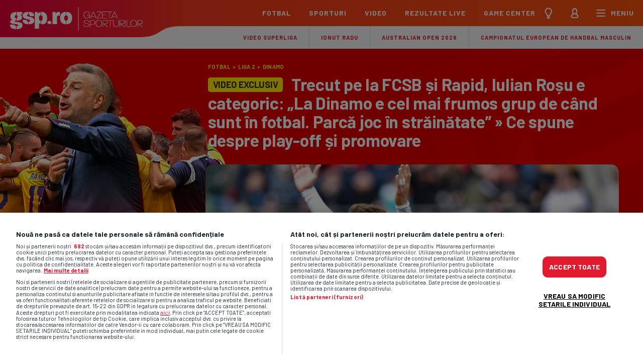

--- FILE ---
content_type: text/html; charset=UTF-8
request_url: https://www.gsp.ro/fotbal/liga-2/dinamo-iulian-rosu-interviu-promovare-play-off-689910.html
body_size: 58512
content:
<!doctype html>
<html lang="ro" data-theme="">
<head>
    <meta charset="UTF-8">
    <meta name="csrf-token" content="KfFjxAz0HKivOxKmhA06pzeEjInPpI1EXruaG78MJiQ=">
    <meta name='robots' content='max-image-preview:large'/>
    <link rel="prefetch" href="/images/shape-under-logo-.svg">
    <link rel="dns-prefetch" href="//code3.adtlgc.com">
    <link rel="dns-prefetch" href="//prg.smartadserver.com">
    <link rel="dns-prefetch" href="//www.gstatic.com"/>
    <link rel="dns-prefetch" href="//fonts.gstatic.com"/>
    <link rel="dns-prefetch" href="//fonts.googleapis.com"/>
    <link rel="preload" as="style" onload="this.rel = 'stylesheet'"
          href="https://fonts.googleapis.com/css?family=Barlow:400,700%7CMerriweather:300,300i,700,700i&amp;subset=latin-ext&display=swap"/>
    <script type="text/javascript"> var dataLayer = []; </script>
    <meta name="google-site-verification" content="UCDX9WnE0fvNgoyoKqrpODHG1ZmSjObVCf13y4LP8jM"/>
    <!--<script src="//d2wy8f7a9ursnm.cloudfront.net/v7/bugsnag.min.js"          onload="Bugsnag.start({ apiKey: '54d1cc32bbd11948e65b3e809139005e' })" async></script>
  -->
    <script async src="//optiyield.opti-digital.com/pfc/?pubid=1011785"></script>
            <script>
            window.dataLayer = window.dataLayer || [];
            window.dataLayer.push({
    "content_id": 689910,
    "content_type": "article",
    "author": "Eduard Apostol",
    "content_accessibility": "free",
    "content_category": "Liga 2",
    "source_type": "original",
    "lifetime": "evergreen",
    "publication_reason": "editorial",
    "content_category2": "Fotbal"
});
            window.localDataLayer = {
    "content_id": 689910,
    "content_type": "article",
    "author": "Eduard Apostol",
    "content_accessibility": "free",
    "content_category": "Liga 2",
    "source_type": "original",
    "lifetime": "evergreen",
    "publication_reason": "editorial",
    "content_category2": "Fotbal"
};
        </script>
            <script>
        function ga() {
            console.log('ga');
        }

        window.widgetsVersionId = '43';
        var googletag = googletag || {};
        googletag.cmd = googletag.cmd || [];
        googletag.cmd.push(function () {
            googletag.pubads().disableInitialLoad();
        });



        window.traffic_split = '' + Math.floor(Math.random() * 4);
        if (typeof console.time === 'function') {
            console.time('timeline');
        }

        function gspDebug(event, data) {
            if (typeof console.timeLog === 'function') {
                console.timeLog('timeline', event, data);
            }
        }


        function keyByGsp(array, key) {
            o = new Object();
            for (a in array) {
                item = array[a];
                o[item[key]] = item;
            }
            return o;
        }


        function checkX(newUnits) {
            oldData = keyByGsp(adUnits, 'code');
            newData = keyByGsp(newUnits, 'code');
            for (const key of Object.keys(newData)) {
                if (JSON.stringify(newData[key]) !== JSON.stringify(oldData[key])) {
                    console.log('Not Ok for ', key, newData[key], oldData[key]);
                }
            }
            // r=deepDiffMapper.map(oldData,newData)
            // console.log(r)
        }

        document.addEventListener('DOMContentLoaded', function () {
            gspDebug('DOMContentLoaded', null);
        });
        var lazyLoadInstance;
        tp = window['tp'] || [];
        var isFirefox = navigator.userAgent.toLowerCase().indexOf('firefox') > -1;
        if (isFirefox) {
            // alert(2)
            var fileref = document.createElement('link');
            fileref.setAttribute('rel', 'stylesheet');
            fileref.setAttribute('type', 'text/css');
            fileref.setAttribute('href', 'https://fonts.googleapis.com/css?family=Barlow:400,700%7CMerriweather:300,300i,700,700i&amp;subset=latin-ext&display=swap');
            document.getElementsByTagName('head')[0].appendChild(fileref);
        }
        var _gspQ = _gspQ || [];
        _gspQ.push(function () {
            $.ajaxSetup({
                headers:
                    {'X-CSRF-TOKEN': $('meta[name="csrf-token"]').attr('content')}
            });
        });
        var $ = function (item) {
            return {
                ready: function (callback) {
                    _gspQ.push(callback);
                }
            };
        };


        function cleanCookie() {
            var now = new Date();
            var domain1 = '.gsp.ro';
            var domain2 = 'gsp.ro';
            now.setTime(now.getTime() + 3600 * 1000 * 24 * 365);
            deleteCookieClean(domain1);
            deleteCookieClean(domain2);

            function deleteCookieClean(cookie_domain) {
                if (!getCookieClean('cleared-onetrust-cookies-20250729')) {
                    console.log('entered');
                    document.cookie = 'OptanonAlertBoxClosed' + '=' + '; path=/' + '; domain=' + cookie_domain + '; expires=Thu, 01 Jan 1970 00:00:01 GMT';
                    document.cookie = 'OptanonConsent' + '=' + '; path=/' + '; domain=' + cookie_domain + '; expires=Thu, 01 Jan 1970 00:00:01 GMT';
                    document.cookie = 'eupubconsent-v2' + '=' + '; path=/' + '; domain=' + cookie_domain + '; expires=Thu, 01 Jan 1970 00:00:01 GMT';
                    document.cookie = 'euconsent-v2' + '=' + '; path=/' + '; domain=' + cookie_domain + '; expires=Thu, 01 Jan 1970 00:00:01 GMT';
                    document.cookie = 'cleared-onetrust-cookies-20231121' + '=' + '; path=/' + '; domain=' + cookie_domain + '; expires=Thu, 01 Jan 1970 00:00:01 GMT';
                    console.log('exit');
                }
                document.cookie = 'cleared-onetrust-cookies-20230823' + '=' + '; path=/' + '; domain=' + cookie_domain + '; expires=Thu, 01 Jan 1970 00:00:01 GMT';
                document.cookie = 'cleared-onetrust-cookies-20231120' + '=' + '; path=/' + '; domain=' + cookie_domain + '; expires=Thu, 01 Jan 1970 00:00:01 GMT';
                document.cookie = 'cleared-onetrust-cookies-20231121' + '=' + '; path=/' + '; domain=' + cookie_domain + ';  expires=Thu, 01 Jan 1970 00:00:01 GMT';
                document.cookie = 'cleared-onetrust-cookies-20250729' + '=' + '; path=/' + '; domain=' + cookie_domain + '; expires=' + now.toUTCString();
                console.log('test');
            }

            function getCookieClean(cookieName) {
                var value = '; ' + document.cookie;
                var parts = value.split('; ' + cookieName + '=');
                if (parts.length == 2) {
                    return true;
                }
            }
        }

        cleanCookie();

        _gspQ.push(function () {
            jQuery('.is-embed-onnetwork').on('click', (event) => {
                if (event.currentTarget.classList.contains('is-embed-onnetwork') && window.document.body.classList.contains('artcat468')) {
                    window.open('https://ro.hisense.com/produse/televizoare/c/hisensetv01', '_blank');
                    console.log('clicked');
                }

            });
        });


    </script>
    <!--
         ____               _          ____                   _              _ _
        / ___| __ _ _______| |_ __ _  / ___| _ __   ___  _ __| |_ _   _ _ __(_) | ___  _ __
        | |  _ / _` |_  / _ \ __/ _` | \___ \| '_ \ / _ \| '__| __| | | | '__| | |/ _ \| '__|
        | |_| | (_| |/ /  __/ || (_| |  ___) | |_) | (_) | |  | |_| |_| | |  | | | (_) | |
        \____|\__,_/___\___|\__\__,_| |____/| .__/ \___/|_|   \__|\__,_|_|  |_|_|\___/|_|
                                            |_|
    !-->

    <title>Trecut pe la FCSB și Rapid, Iulian Roșu e categoric: „La Dinamo e cel mai frumos grup de când sunt în fotbal. Parcă joc în străinătate” » Ce spune despre play-off și promovare</title>
        <meta name="description" content="Venit în vară la Dinamo, mijlocașul Iulian Roșu (28 de ani) a devenit unul dintre jucătorii de bază ai trupei lui Ovidiu Burcă."/>
    <meta name="keywords" content="dinamo,iulian rosu,liga 2,promovare,play-off"/>
    <meta name="news_keywords" content="dinamo,iulian rosu,liga 2,promovare,play-off"/>

    <meta property="og:title" content="Trecut pe la FCSB și Rapid, Iulian Roșu e categoric: „La Dinamo e cel mai frumos grup de când sunt în fotbal. Parcă joc în străinătate” » Ce spune despre play-off și promovare"/>
    <meta property="og:site_name" content="GSP.ro"/>
    <meta property="og:image" content="https://cacheimg.gsp.ro/autocrop/smp-images-production/gsp.ro/05032023/a05df4f2-8641-4837-b02f-190769aa9ecd.jpg?width=1200&amp;height=0" />
<meta property="og:image:alt" content="- 




Iulian Roșu // FOTO: Cristi Preda" />
<meta property="og:image:type" content="image/jpeg" />
<meta property="og:image:secure_url" content="https://cacheimg.gsp.ro/autocrop/smp-images-production/gsp.ro/05032023/a05df4f2-8641-4837-b02f-190769aa9ecd.jpg?width=1200&amp;height=0" />
<meta property="og:locale" content="ro_RO" />
<meta property="og:description" content="Venit în vară la Dinamo, mijlocașul Iulian Roșu (28 de ani) a devenit unul dintre jucătorii de bază ai trupei lui Ovidiu Burcă." />
<meta property="article:published_time" content="2023-03-05T10:40:21+02:00" />
<meta property="article:modified_time" content="2023-03-05T16:38:14+02:00" />
<meta property="article:section" content="Fotbal" />
<meta property="article:tag" content="dinamo" />
<meta property="article:tag" content="liga 2" />
<meta property="article:tag" content="Iulian Rosu" />
<meta property="article:tag" content="play-off liga 2" />


        
            <meta property="og:image:height" content="800"/>
        <meta property="og:image:width" content="1200"/>
            <meta property="og:type" content="article"/>
    <meta property="og:url" content="https://www.gsp.ro/fotbal/liga-2/dinamo-iulian-rosu-interviu-promovare-play-off-689910.html"/>
        <meta property="fb:app_id" content="1412166425685501"/>
    <meta name="twitter:widgets:csp" content="on">
    <meta property="fb:pages" content="284064129378"/>
        <meta name="cXenseParse:pageclass" content="article"/>
    <meta name="cXenseParse:url" content="https://www.gsp.ro/fotbal/liga-2/dinamo-iulian-rosu-interviu-promovare-play-off-689910.html"/>

        <meta property="cXenseParse:author" content="Eduard Apostol"  />
    
    
            <link rel="image_src" href="https://cacheimg.gsp.ro/autocrop/smp-images-production/gsp.ro/05032023/a05df4f2-8641-4837-b02f-190769aa9ecd.jpg?width=1200&height=0"/>
      <style type="text/css">
    .article--branding-casa-pariurilor{ @media (min-width: 768px) {background-image: url(/cms/875/CasaPariurilor-l2-ian26.jpg) !important;}}  </style>

  <!-- articol --><style type="text/css">@charset "UTF-8";html{-ms-overflow-style:scrollbar;-webkit-font-smoothing:antialiased;font-family:sans-serif;line-height:1.15}article,header,nav,section{display:block}body{color:#212529;font-family:-apple-system,BlinkMacSystemFont,Segoe UI,Roboto,Helvetica Neue,Arial,sans-serif,Apple Color Emoji,Segoe UI Emoji,Segoe UI Symbol;font-size:1rem;line-height:1.5;margin:0;min-height:-webkit-fill-available;text-align:left}h1,h2{margin-bottom:.5rem;margin-top:0}p{margin-bottom:1rem;margin-top:0}ul{margin-bottom:1rem}ul{margin-top:0}ul ul{margin-bottom:0}strong{font-weight:bolder}a{-webkit-text-decoration-skip:objects;background-color:transparent;color:#007bff;text-decoration:none}a:not([href]):not([tabindex]){color:inherit;text-decoration:none}img{border-style:none;max-width:100%;vertical-align:top}a,input:not([type=range]),label{touch-action:manipulation}label{display:inline-block;margin-bottom:.5rem}input{font-family:inherit;font-size:inherit;line-height:inherit;margin:0}input{overflow:visible}input[type=checkbox],input[type=radio]{box-sizing:border-box;padding:0}[type=search]{-webkit-appearance:none;outline-offset:-2px}[type=search]::-webkit-search-cancel-button,[type=search]::-webkit-search-decoration{-webkit-appearance:none}::-webkit-file-upload-button{-webkit-appearance:button;font:inherit}a{color:inherit}*,:after,:before{-webkit-font-smoothing:antialiased;box-sizing:border-box}html{text-wrap:pretty}body{background-image:linear-gradient(270deg,#f6f8fa,#faf6f8);color:#1c242e;font-family:Barlow,sans-serif;font-size:18px;font-weight:400;line-height:1.55;margin-top:46px}@media (prefers-color-scheme:dark){:root:not([data-theme=light]):not([data-theme=dark]) body{background-color:#0e1823;color:#ebe3e7}}@media (max-width:767px) and (orientation:landscape){body{margin-top:0!important}}@media (min-width:768px) and (max-width:1023px) and (orientation:landscape){body{margin-top:0!important}}@media (min-width:768px){body{margin-top:52px}}strong{font-weight:700}.h1,h1{font-size:24px;line-height:1.2}.h1,.h2,h1,h2{font-family:Barlow,sans-serif;font-weight:700;letter-spacing:-.2px;margin:0}.h2,h2{font-size:21px;line-height:1.15}@media (min-width:360px){.h2,h2{font-size:24px;line-height:1.2}}.h3{font-size:16px;letter-spacing:0;line-height:1.16}.h3,.h6{font-family:Barlow,sans-serif;font-weight:700;margin:0}.h6{color:#e01b2f;font-size:11px;letter-spacing:.2px;line-height:1.1;text-transform:uppercase}.h6 a{border-bottom:1px solid rgba(224,27,47,0);padding-top:5px}p{font-family:Merriweather,serif;font-size:18px;font-weight:300;line-height:1.55;margin-bottom:20px}input:not([type=checkbox]):not([type=radio]){-webkit-appearance:none;-moz-appearance:none;appearance:none;background-color:#fff;border:1px solid rgba(0,0,0,.15);border-radius:10px;color:#1c242e;font-family:Merriweather,serif;font-size:18px;font-weight:400;line-height:1.55;margin:0 0 15px;outline:0;padding:12px 15px 10px;width:100%}input[type=checkbox]{display:inline-block;margin:20px 10px 0 0;vertical-align:top}input[type=checkbox]+label{margin:15px 0 5px;vertical-align:top;width:calc(100% - 40px)}.main-container{background-color:#fff;display:flex;flex-wrap:wrap;justify-content:center;margin:0 auto;max-width:450px}@media (min-width:768px){.main-container{margin:0 auto;max-width:100%}}@media (prefers-color-scheme:dark){:root:not([data-theme=light]):not([data-theme=dark]) .main-container{background-color:#1c242e}}.main-container>*{width:100%}.controller{margin:0 auto;max-width:1260px}@media (min-width:768px){.controller{width:calc(100% - 60px)}}.banner{align-items:center;background-color:#f5f0f3;display:block;justify-content:center;text-align:center;width:100%}@media (prefers-color-scheme:dark){:root:not([data-theme=light]):not([data-theme=dark]) .banner{background-color:#1c242e}}.banner.mobile-only{padding:20px 0}@media (min-width:768px){.banner.mobile-only{display:none}}.banner.article-top{padding:14px 0}@media (prefers-color-scheme:dark){:root:not([data-theme=light]):not([data-theme=dark]) .banner.article-top{background-color:#0e1823}}@media (min-width:768px){.banner.article-top{padding:20px 0}}@media (min-width:1280px){.banner.article-top{padding:30px 0}}.banner.article-top .x970x250{display:none}@media (min-width:1280px){.banner.article-top .x970x250{align-items:center;display:block;justify-content:center}}.thumb{display:block;overflow:hidden}.thumb{background-image:linear-gradient(270deg,#005f6a 0,#00326a);height:0;-webkit-mask-image:-webkit-radial-gradient(#fff,#000);padding-bottom:66.66%;position:relative;width:100%}.thumb>img{height:100%;left:0;-o-object-fit:cover;object-fit:cover;-o-object-position:top;object-position:top;top:0}.thumb>img{bottom:0;position:absolute;right:0;width:100%}@keyframes marcaj--live__dot{0%{opacity:0}to{opacity:1}}.marcaj--live__dot{animation-duration:1s;animation-iteration-count:infinite;animation-name:marcaj--live__dot;background-color:#96ff00;border-radius:50%;display:inline-block;height:7px;margin:-3px 4px 0 -1px;vertical-align:middle;width:7px}@media (min-width:768px){.marcaj--live__dot{margin-top:-2px}}.gallery-link{background-color:rgba(0,0,0,.5);background-image:url(/images/icon-gallery.svg);background-position:9px 6px;background-repeat:no-repeat;border-radius:10px;bottom:15px;color:#fff;display:block;font-size:16px;font-weight:700;height:39px;left:15px;line-height:1.1;padding:10px 9px 0 46px;position:absolute;text-transform:uppercase}@media (min-width:768px){.gallery-link{bottom:20px;left:20px}}.header{display:flex;justify-content:space-between;left:0;position:fixed;top:0;width:100%;z-index:100000}@media (max-width:767px) and (orientation:landscape){.header{margin-bottom:-19px;order:-11;position:static}}@media (min-width:768px) and (max-width:1023px) and (orientation:landscape){.header{margin-bottom:-22px;order:-11;position:static}}.header .logo-container{display:flex;height:65px;position:relative}@media (min-width:768px){.header .logo-container{height:74px}}.header .logo-container .gradient-left{background-image:linear-gradient(90deg,#eb003c 0,#f1202b);box-shadow:1px 0 0 #f1202b;height:65px;width:110px}@media (min-width:768px){.header .logo-container .gradient-left{height:74px;width:270px}}.header .logo-container .shape-under-logo{background-image:url(/images/shape-under-logo.svg);background-repeat:no-repeat;background-size:cover;height:65px;position:relative;width:85px}@media (min-width:768px){.header .logo-container .shape-under-logo{background-image:url(/images/shape-under-logo-.svg);height:74px;width:97px}}.header .logo-container .shape-under-logo .dummy{height:46px;left:0;position:absolute;top:0;width:100%}.header .logo-container .logo{background-image:url(/images/logo-gsp.svg);background-repeat:no-repeat;background-size:cover;display:block;height:46px;left:16px;overflow:hidden;position:absolute;top:9px;width:125px}@media (min-width:768px){.header .logo-container .logo{height:47px;left:20px;top:14px;width:264px}}.header .menu-container{align-items:center;background-image:linear-gradient(90deg,#f6391d 0,#ff6c00 200%);box-shadow:-1px 0 0 #f6391d;display:flex;flex:1;height:46px;justify-content:flex-end}@media (min-width:768px){.header .menu-container{height:52px}}.header .menu-container ul{display:flex;height:46px;list-style-type:none;margin:0;padding:0}@media (min-width:768px){.header .menu-container ul{height:52px}}.header .menu-container ul a{color:#fff;display:block;font-size:14px;font-weight:700;height:46px;letter-spacing:1px;text-transform:uppercase}.header .menu-container ul.main-menu{display:none}@media (min-width:1280px){.header .menu-container ul.main-menu{display:flex}}.header .menu-container ul.main-menu a{display:block;height:52px;padding:15px 18px 0}@media (min-width:1280px){.header .menu-container ul.main-menu li{position:relative}}@media (min-width:1280px){.header .menu-container ul.main-menu li>ul{background-color:#fff;box-shadow:0 2px 10px rgba(0,0,0,.1);flex-wrap:wrap;height:0;opacity:0;overflow:hidden;padding:0;position:absolute;width:180px;z-index:-1}}@media (min-width:1280px) and (prefers-color-scheme:dark){:root:not([data-theme=light]):not([data-theme=dark]) .header .menu-container ul.main-menu li>ul{background-color:#0e1823;box-shadow:0 3px 9px 0 rgba(0,0,0,.2),0 5px 15px 0 rgba(0,0,0,.25),0 0 0 1px hsla(0,0%,100%,.08)}}@media (min-width:1280px){.header .menu-container ul.main-menu li>ul li{display:block;width:100%}.header .menu-container ul.main-menu li>ul li a{color:#1c242e;font-size:16px;font-weight:700;height:40px;letter-spacing:0;padding:8px 20px 0;text-transform:none}}@media (min-width:1280px) and (prefers-color-scheme:dark){:root:not([data-theme=light]):not([data-theme=dark]) .header .menu-container ul.main-menu li>ul li a{color:#ebe3e7}}@media (min-width:1280px){.header .menu-container ul.main-menu li>ul.two-cols{width:300px}.header .menu-container ul.main-menu li>ul.two-cols li{width:50%}.header .menu-container ul.main-menu li .mega-menu{background-color:#fff;box-shadow:0 2px 10px rgba(0,0,0,.1);display:flex;flex-wrap:wrap;height:0;opacity:0;overflow:hidden;padding:0 0 0 20px;position:absolute;width:710px;z-index:-1}}@media (min-width:1280px) and (prefers-color-scheme:dark){:root:not([data-theme=light]):not([data-theme=dark]) .header .menu-container ul.main-menu li .mega-menu{background-color:#0e1823;box-shadow:0 3px 9px 0 rgba(0,0,0,.2),0 5px 15px 0 rgba(0,0,0,.25),0 0 0 1px hsla(0,0%,100%,.08);color:#ebe3e7}}@media (min-width:1280px){.header .menu-container ul.main-menu li .other-mega-items{border-top:1px solid #f5f0f3;display:flex;margin:5px 20px 0 0;padding-top:16px;width:100%}}@media (min-width:1280px) and (prefers-color-scheme:dark){:root:not([data-theme=light]):not([data-theme=dark]) .header .menu-container ul.main-menu li .other-mega-items{border-top:1px solid #333a43}}@media (min-width:1280px){.header .menu-container ul.main-menu li .mega-item{margin-right:20px;width:210px}.header .menu-container ul.main-menu li .mega-item .box-header{margin-bottom:21px}}@media (min-width:1280px){.header .menu-container ul.main-menu li .mega-item .box-header .h2{margin-bottom:8px}.header .menu-container ul.main-menu li .mega-item .box-header .h2 a{color:#1c242e;font-size:24px;height:auto;letter-spacing:-.2px;line-height:1.2;padding:0;text-transform:none}}@media (min-width:1280px) and (prefers-color-scheme:dark){:root:not([data-theme=light]):not([data-theme=dark]) .header .menu-container ul.main-menu li .mega-item .box-header .h2 a{color:#ebe3e7}}@media (min-width:1280px){.header .menu-container ul.main-menu li .competition-container{align-items:center;display:flex;margin-bottom:20px}.header .menu-container ul.main-menu li .competition-logo{height:40px;margin-right:10px;padding:0;width:40px}.header .menu-container ul.main-menu li .competition-logo img{height:100%;-o-object-fit:contain;object-fit:contain;-o-object-position:center;object-position:center;width:100%}}@media (min-width:1280px){.header .menu-container ul.main-menu li .competition-wrapper .h3 a{color:#1c242e;display:inline;font-size:16px;height:auto;letter-spacing:0;line-height:1;margin:0;padding:0;text-transform:none}}@media (min-width:1280px) and (prefers-color-scheme:dark){:root:not([data-theme=light]):not([data-theme=dark]) .header .menu-container ul.main-menu li .competition-wrapper .h3 a{color:#ebe3e7}}@media (min-width:1280px){.header .menu-container ul.main-menu li .competition-wrapper ul{height:auto;margin-top:-6px}.header .menu-container ul.main-menu li .competition-wrapper ul li{display:inline}.header .menu-container ul.main-menu li .competition-wrapper ul li:after{color:#e01b2f;content:"/";display:inline;font-size:11px;margin:0 5px}.header .menu-container ul.main-menu li .competition-wrapper ul li:last-child:after{display:none}.header .menu-container ul.main-menu li .competition-wrapper ul li a{color:#e01b2f;display:inline;font-size:11px;height:auto;letter-spacing:0;padding:0;text-transform:none}}@media (min-width:1280px){.header .menu-container ul.main-menu li .all-the-news{border-top:1px solid #f5f0f3;color:#e01b2f;font-size:11px;padding:15px 0}}@media (min-width:1280px) and (prefers-color-scheme:dark){:root:not([data-theme=light]):not([data-theme=dark]) .header .menu-container ul.main-menu li .all-the-news{border-top:1px solid #333a43}}.header .menu-container ul.icons-menu{margin-left:-15px}@media (min-width:360px){.header .menu-container ul.icons-menu{margin-left:0}}.header .menu-container ul.icons-menu a{align-items:center;display:flex;justify-content:center}@media (min-width:360px){.header .menu-container ul.icons-menu a{padding:0 3px}}@media (min-width:768px){.header .menu-container ul.icons-menu a{height:52px}}.header .menu-container ul.icons-menu a img{height:38px;width:38px}@media (min-width:768px){.header .menu-container ul.icons-menu a img{height:46px;width:46px}}.header .menu-container ul.icons-menu a span{margin-left:-12px;padding:0 6px 1px}@media (min-width:360px){.header .menu-container ul.icons-menu a span{margin-left:-3px;margin-right:0;padding:0 15px 1px 0}}.sub-header{background-color:#fff;box-shadow:0 1px 0 rgba(0,0,0,.1);display:flex;order:-10;position:relative;z-index:1}@media (prefers-color-scheme:dark){:root:not([data-theme=light]):not([data-theme=dark]) .sub-header{background-color:#1c242e}}@media (min-width:1280px){.sub-header{background-image:linear-gradient(270deg,#f6f8fa,#faf6f8);justify-content:flex-end}}@media (min-width:1280px) and (prefers-color-scheme:dark){:root:not([data-theme=light]):not([data-theme=dark]) .sub-header{background-image:none}}.sub-header:before{background-image:linear-gradient(90deg,#fff 80%,hsla(0,0%,100%,0));bottom:0;content:"";display:block;left:0;position:absolute;top:0;width:180px;z-index:2}@media (prefers-color-scheme:dark){:root:not([data-theme=light]):not([data-theme=dark]) .sub-header:before{background-image:linear-gradient(90deg,#1c242e 80%,rgba(28,36,46,0))}}@media (min-width:768px){.sub-header:before{background-image:linear-gradient(90deg,#1c242e 90%,rgba(28,36,46,0));display:none;width:350px}}.sub-header-inner{display:flex;overflow-x:auto;position:relative}@media (min-width:1280px){.sub-header-inner{justify-content:flex-end}}.sub-header-inner ul{border-bottom:none;display:flex;list-style-type:none;margin:0;padding:0 0 0 160px}@media (min-width:768px){.sub-header-inner ul{padding:0 0 0 330px}}@media (min-width:1280px){.sub-header-inner ul{padding:0}}.sub-header-inner li+li a{border-left:1px solid rgba(0,0,0,.15)}@media (prefers-color-scheme:dark){:root:not([data-theme=light]):not([data-theme=dark]) .sub-header-inner li+li a{border-left:1px solid hsla(0,0%,100%,.05)}}.sub-header-inner a{color:#e01b2f;display:block;font-size:11px;font-weight:700;height:45px;letter-spacing:1px;padding:14px 11px 0;text-transform:uppercase;white-space:nowrap}@media (prefers-color-scheme:dark){:root:not([data-theme=light]):not([data-theme=dark]) .sub-header-inner a{color:#ff3a00}}@media (min-width:360px){.sub-header-inner a{padding:14px 23px 0}}.box-header{align-items:center;display:flex;flex-wrap:wrap;width:100%}.box-header .h2{font-size:30px;font-weight:700;letter-spacing:-.5px;line-height:1.1;margin-bottom:10px}@media (min-width:768px){.box-header .h2{font-size:36px;letter-spacing:-1px}}@media (min-width:768px){.article{padding-top:30px}}.article .controller{max-width:1058px}@media (min-width:768px){.article .controller{width:100%}}@media (min-width:1024px){.article .controller{width:calc(100% - 60px)}}@media (min-width:1280px){.article .controller{max-width:1183px}}.article h1,.article h2,.article p{margin-left:15px;margin-right:15px}.article p a{border-bottom:1px dotted rgba(224,27,47,0);color:#e01b2f}@media (min-width:768px){.article .h6,.article h1,.article h2,.article p{margin-left:30px;margin-right:30px}}@media (prefers-color-scheme:dark){:root:not([data-theme=light]):not([data-theme=dark]) .article p{color:rgba(235,227,231,.9)}}@media (min-width:768px){.article p{font-size:20px;line-height:1.6;margin-bottom:24px}}@media (min-width:1024px){.article .h6,.article h1,.article h2,.article p{margin-left:0;margin-right:0}}.article .data-autor{font-family:Barlow,sans-serif;font-size:14px}@media (min-width:768px){.article .data-autor{margin-bottom:14px}}.article h1{margin-bottom:20px}@media (max-width:767px){.article h1{position:relative;z-index:2}}@media (min-width:768px){.article h1{font-size:34px;letter-spacing:-.3px;line-height:1.1;margin-bottom:30px}}.article h2{margin-top:30px;scroll-margin-top:90px}@media (min-width:768px){.article h2{font-size:28px;margin-top:40px}}.article h2:after{background-color:#f5f0f3;border-radius:100px;content:"";display:block;height:10px;margin-bottom:20px;margin-top:6px;width:100%}@media (prefers-color-scheme:dark){:root:not([data-theme=light]):not([data-theme=dark]) .article h2:after{background-color:#333a43}}@media (min-width:768px){.article h2:after{margin-bottom:24px;margin-left:-5px;width:calc(100% + 10px)}}@media (max-width:767px){.article .h6{display:block;margin:2px 0 10px;padding:16px 0 0 16px;vertical-align:top;width:auto;z-index:1}}@media (min-width:768px){.article .h6{margin-bottom:10px}}.article-body,.article-hero{display:flex;justify-content:flex-end;position:relative}@media (max-width:767px){.article-hero .article-container{display:flex;flex-wrap:wrap}}@media (min-width:1024px){.article-hero .article-container{min-height:635px;padding:0 5px}}.article-hero .article-container .banner{margin-top:0}@media (prefers-color-scheme:dark){:root:not([data-theme=light]):not([data-theme=dark]) .article-hero .article-container .banner{background-color:#0e1823}}@media (max-width:767px){.article-hero .thumb{order:-1}}@media (min-width:768px){.article-hero .thumb{margin-bottom:35px}}@media (min-width:1024px){.article-hero .thumb{border-radius:15px;margin-left:-5px;width:calc(100% + 10px)}}.article-hero .thumb img{bottom:0;height:100%;left:0;-o-object-fit:cover;object-fit:cover;-o-object-position:top;object-position:top;position:absolute;right:0;top:0;width:100%}@media (min-width:1024px){.article-body .article-container{padding:0 5px 0 90px}}.banner-container{bottom:0;display:none;flex-wrap:wrap;left:0;position:absolute;top:0;width:300px}@media (min-width:1024px){.banner-container{display:flex}}.banner-container .banner{background-color:transparent;display:block;position:relative}.banner-container .banner .sticker{padding-bottom:35px;position:sticky;position:-webkit-sticky;top:90px}.article-container{position:relative;width:100%}@media (max-width:767px){.article-container{width:100%}}@media (min-width:1024px){.article-container{min-height:920px;width:calc(100% - 330px)}}@media (min-width:1280px){.article-container{width:calc(100% - 360px)}}.article-container .banner{margin:20px 0 22px}@media (prefers-color-scheme:dark){:root:not([data-theme=light]):not([data-theme=dark]) .article-container .banner{background-color:#0e1823}}@media (min-width:768px){.article-container .banner{background-color:transparent;margin:40px 0}}.info{bottom:15px;position:absolute;right:15px}@media (min-width:768px){.info{bottom:27px;right:27px}}.info .icon{background-color:rgba(0,0,0,.5);background-image:url(/images/icon-info.svg);background-position:50%;background-repeat:no-repeat;border:1px solid #fff;border-radius:200px;height:26px;width:26px}.info .tooltip{background-color:rgba(0,0,0,.75);border-radius:10px;bottom:40px;color:#fff;font-size:14px;line-height:1.2;opacity:0;padding:12px 15px 13px;position:absolute;right:0;width:200px}@media (min-width:768px){.info .tooltip{width:400px}}.info .tooltip:after{border-left:12px solid transparent;border-right:0 solid transparent;border-top:12px solid rgba(0,0,0,.75);bottom:-12px;content:"";height:0;position:absolute;right:12px;width:0}.tablet-and-desktop-only{display:none}@media (min-width:768px){.tablet-and-desktop-only{display:inline-block}}.menu-modal{background-color:#fff;bottom:0;position:fixed;right:-320px;top:0;width:320px;z-index:100001}@media (prefers-color-scheme:dark){:root:not([data-theme=light]):not([data-theme=dark]) .menu-modal{background-color:#0e1823}}.menu-modal .h1{color:#e01b2f;margin-bottom:8px;text-transform:uppercase}.menu-modal .h1 a{border-bottom:1px solid rgba(224,27,47,0)}.menu-modal .close{align-items:center;background-color:#e01b2f;display:flex;height:46px;justify-content:center;position:absolute;right:0;top:0;width:46px}@media (min-width:768px){.menu-modal .close,.menu-modal .close img{height:52px;width:52px}}.menu-modal .modal-item{margin:16px 0 20px}.menu-modal .modal-item.loose{margin:26px 0}.menu-modal .box-header{margin-bottom:5px}.menu-modal .box-header .h2{font-size:20px;margin-bottom:8px}.menu-modal .all-the-news{color:#e01b2f;flex:1;font-size:11px;font-weight:700;letter-spacing:1px;text-align:right;text-transform:uppercase}.menu-modal .menu-modal-wrapper{bottom:0;left:0;overflow-x:hidden;overflow-y:scroll;padding:70px 20px 20px;position:absolute;right:0;top:0;z-index:-1}@media (min-width:768px){.menu-modal .menu-modal-wrapper{padding-top:75px}}.menu-modal .menu-modal-wrapper img{width:100%}.menu-modal .menu-modal-wrapper .h1--livescore{background:linear-gradient(270deg,#ff6c00,#eb003c);border-radius:5px;color:#fff;display:block;font-size:18px;margin-bottom:20px;padding:10px 15px}.menu-modal .menu-modal-wrapper .h1--livescore .marcaj--live__dot{height:11px;margin:-3px 7px 0 -2px;width:11px}.menu-modal .sports-menu{line-height:1.2;list-style-type:none;margin:0 0 20px;padding:0}.menu-modal .sports-menu li{display:inline-block;margin-right:10px}.menu-modal .sports-menu li a{display:block;font-size:16px;font-weight:700;margin-bottom:3px;padding:4px 0 0}.menu-modal .sports-menu.secondary li a{border-bottom:1px solid rgba(224,27,47,0);color:#e01b2f;font-size:18px;font-weight:400;text-transform:uppercase}.menu-modal .competition-container{align-items:flex-start;display:flex;padding:1px 0 5px;width:100%}.menu-modal .competition-logo{height:28px;margin-right:10px;width:28px}.menu-modal .competition-logo img{height:100%;-o-object-fit:contain;object-fit:contain;-o-object-position:center;object-position:center;width:100%}.menu-modal .competition-wrapper{border-bottom:1px solid #f5f0f3;display:flex;flex:1;flex-wrap:wrap;padding-bottom:5px}@media (prefers-color-scheme:dark){:root:not([data-theme=light]):not([data-theme=dark]) .menu-modal .competition-wrapper{border-bottom:1px solid #333a43}}.menu-modal .competition-wrapper .h3{height:28px;padding-top:5px;width:calc(100% - 28px)}.menu-modal .competition-wrapper ul{display:none;list-style-type:none;margin:0 0 5px;padding:0;width:100%}.menu-modal .competition-wrapper ul li{display:inline-block}.menu-modal .competition-wrapper ul li:after{color:#e01b2f;content:"/";display:inline;font-size:11px;margin:0 5px}.menu-modal .competition-wrapper ul li:last-child:after{display:none}.menu-modal .competition-wrapper ul li a{color:#e01b2f;display:inline;font-size:14px;font-weight:700;height:auto;letter-spacing:0;padding:0;text-transform:none}.menu-modal .competition-wrapper label{background-image:url(/images/icon-expand.svg);background-position:50%;background-repeat:no-repeat;height:28px;margin:0;width:28px}@media (prefers-color-scheme:dark){:root:not([data-theme=light]):not([data-theme=dark]) .menu-modal .competition-wrapper label{background-image:url(/images/icon-expand-.svg)}}.menu-modal .competition-wrapper input[type=checkbox]{display:none}.menu-shadow{background-color:rgba(0,0,0,.75);display:none;height:100vh;position:fixed;right:0;top:0;width:100vw;z-index:100000}.search{margin-right:46px}@media (min-width:768px){.search{margin-right:52px}}.search input[type=search]{background-color:#f5f0f3;background-image:url(/images/search.svg);background-position:16px 13px;background-repeat:no-repeat;background-size:23px;border:none;border-radius:0;font-family:Barlow,sans-serif;font-size:16px;height:46px;line-height:1;margin:0;padding:0 10px 0 50px}@media (prefers-color-scheme:dark){:root:not([data-theme=light]):not([data-theme=dark]) .search input[type=search]{background-color:#1c242e;color:#ebe3e7}}@media (min-width:768px){.search input[type=search]{background-position:16px 16px;height:52px}}.article h1{width:100%}@media (min-width:768px){.article h1{width:calc(100% - 60px)}}@media (min-width:1024px){.article h1{width:100%}}.sticky-buttons{align-items:center;background-color:#fff;bottom:0;box-shadow:0 3px 9px 0 rgba(59,27,224,.05),0 5px 15px 0 rgba(224,27,27,.05),0 0 0 1px rgba(235,227,231,.85);display:flex;padding:8px 5px 7px;position:fixed;width:100%;z-index:100}@media (prefers-color-scheme:dark){:root:not([data-theme=light]):not([data-theme=dark]) .sticky-buttons{background-color:#0e1823;box-shadow:0 3px 9px 0 rgba(0,0,0,.2),0 5px 15px 0 rgba(0,0,0,.25),0 0 0 1px hsla(0,0%,100%,.08)}}@media (min-width:1024px){.sticky-buttons{background-color:transparent;bottom:27px;box-shadow:none;display:block;height:auto;left:0;padding:0;position:absolute;top:0;width:50px}}@media (min-width:1024px) and (prefers-color-scheme:dark){:root:not([data-theme=light]):not([data-theme=dark]) .sticky-buttons{background-color:transparent;box-shadow:none}}.sticky-buttons__inner{display:flex;justify-content:space-evenly;padding-bottom:env(safe-area-inset-bottom);padding-top:1px;width:100%}@media (min-width:1024px){.sticky-buttons__inner{flex-direction:column;height:auto;justify-content:flex-start;padding-top:0;position:sticky;top:90px;width:50px}}.sticky-buttons__button{align-items:center;display:flex;flex-direction:column;justify-content:flex-start;position:relative;text-align:center;width:calc(16.66667% - 4.16667px)}@media (min-width:1024px){.sticky-buttons__button{display:block;margin-bottom:10px;width:50px}}@media (hover:hover){.sticky-buttons__button{height:50px;text-align:left}}.sticky-buttons__button img{height:30px;margin-bottom:3px;width:30px}@media (min-width:1024px){.sticky-buttons__button img{height:50px;width:50px}}.sticky-buttons__button.tablet-and-desktop-only{display:none}@media (min-width:1024px){.sticky-buttons__button.tablet-and-desktop-only{display:block}}.sticky-buttons__tooltip{display:block;font-size:10px;line-height:1.1}@media (hover:hover){.sticky-buttons__tooltip{display:flex;font-size:14px;height:26px;left:58px;line-height:1.55;opacity:0;position:absolute;top:12px;width:200px}.sticky-buttons__tooltip:before{border-color:transparent rgba(0,0,0,.85) transparent transparent;border-style:solid;border-width:3px 4px 3px 0;content:"";display:block;height:0;left:-4px;position:absolute;top:10px;width:0}.sticky-buttons__tooltip>span{background-color:rgba(0,0,0,.85);border-radius:5px;color:#fff;display:block;height:26px;padding:2px 8px 3px;width:auto}}@keyframes nr-comentarii-dot{0%{opacity:1}80%{opacity:1}90%{opacity:0}to{opacity:1}}.sticky-buttons__nr-comentarii{animation-duration:5s;animation-iteration-count:infinite;animation-name:nr-comentarii-dot;background-color:#e01b2f;border-radius:50px;color:#fff;display:block;font-size:8px;font-weight:700;height:14px;letter-spacing:-.25px;line-height:14px;min-width:14px;padding:0 5px 0 4px;position:absolute;right:calc(50% - 20px);text-align:center;top:-5px}@media (min-width:1024px){.sticky-buttons__nr-comentarii{font-size:11px;height:18px;line-height:18px;min-width:18px;padding:0 5px;right:-4px}}@media (min-width:1280px){.sticky-buttons__nr-comentarii{bottom:-4px;top:auto}}.sticky-buttons__desktop-text{display:none}@media (min-width:1024px){.sticky-buttons__desktop-text{display:inline}}.other-news__invisible{display:none;order:30}.other-news__invisible:checked+.other-news__tab{background-color:#e01b2f;color:#fff}@media (prefers-color-scheme:dark){:root:not([data-theme=light]):not([data-theme=dark]) .other-news__invisible:checked+.other-news__tab{background-color:#e01b2f}}.other-news__tab{background-color:#fff;border:1px solid #e01b2f;border-radius:10px;color:#e01b2f;flex:1;font-size:16px;font-weight:700;letter-spacing:1px;overflow:hidden;padding:10px 15px;position:relative;text-align:center;text-transform:uppercase}@media (prefers-color-scheme:dark){:root:not([data-theme=light]):not([data-theme=dark]) .other-news__tab{background-color:#0e1823}}@media (min-width:768px){.other-news__tab{display:none}}.other-news__tab:first-of-type{margin-right:8px}@media (min-width:768px){.other-news__wrapper .big-title br{display:none}}.topstory__item{margin-right:10px;text-align:center;width:140px}@media (min-width:768px){.topstory__item{margin-right:15px;width:180px}}@media (min-width:1280px){.topstory__item{margin:0 8px;width:calc(16.66667vw - 23.33333px)}}@media (min-width:1440px){.topstory__item{width:198px}}.topstory__item .thumb{border-radius:50%;padding-bottom:100%;width:100%}.topstory__item .thumb:after{border-radius:50%;bottom:0;box-shadow:inset 0 3px 15px 0 rgba(0,0,0,.5);content:"";display:block;left:0;position:absolute;right:0;top:0;z-index:10}@media (min-width:1280px){.topstory__item:nth-child(n+7){display:none}}.topstory__title{color:#fff;font-size:18px;font-weight:700;line-height:1.1;margin-top:6px;width:100%}@media (min-width:768px){.topstory__title{font-size:18px;margin-top:12px}}.banda-autori{background:linear-gradient(270deg,#f6f8fa,#faf6f8);box-shadow:0 1px 0 rgba(0,0,0,.1)}@media (prefers-color-scheme:dark){:root:not([data-theme=light]):not([data-theme=dark]) .banda-autori{background:#0e1823;box-shadow:0 1px 0 hsla(0,0%,100%,.05)}}.banda-autori .autori ul{padding:20px 8px 5px}@media (min-width:768px){.banda-autori .autori ul{padding:40px 23px 25px}}@media (min-width:1440px){.banda-autori .autori ul{padding:40px calc(50vw - 637px) 25px}}@media (hover:hover){.banda-autori .autori{scrollbar-color:hsla(0,0%,100%,.35) #00326a;scrollbar-width:thin}.banda-autori .autori::-webkit-scrollbar{background-color:#fff;height:10px}}@media (hover:hover) and (prefers-color-scheme:dark){:root:not([data-theme=light]):not([data-theme=dark]) .banda-autori .autori::-webkit-scrollbar{background-color:hsla(0,0%,100%,.1)}}@media (hover:hover){.banda-autori .autori::-webkit-scrollbar-thumb{background:#dacbd3;border-radius:20px}}@media (hover:hover) and (prefers-color-scheme:dark){:root:not([data-theme=light]):not([data-theme=dark]) .banda-autori .autori::-webkit-scrollbar-thumb{background-color:hsla(0,0%,100%,.2)}}.autori{display:flex;overflow-x:auto;overflow-y:hidden}.autori ul{display:flex;list-style-type:none;padding-left:0;padding-right:8px}@media (min-width:768px){.autori ul{padding-right:23px}}@media (min-width:1440px){.autori ul{padding-right:calc(50vw - 637px)}}.autori li{width:106px}.autori a{align-items:center;display:flex;flex-direction:column;justify-content:center;padding:0 7px}.autori .thumb{background-color:#ebe3e7;background-image:none;border-radius:50%;margin-bottom:6px;padding-bottom:92px;width:92px}@media (prefers-color-scheme:dark){:root:not([data-theme=light]):not([data-theme=dark]) .autori .thumb{background-color:#1c242e}}.autori .thumb img{top:3px}.autori .h2{font-size:16px;line-height:1.125;text-align:center}.login-card{background-color:#e01b2f;background-image:linear-gradient(270deg,#ff6c00,#eb003c);border-radius:15px;color:#fff;margin:25px 15px;padding:28px 25px;position:relative;text-align:center;z-index:1}@media (min-width:1024px){.login-card{margin-left:-5px;margin-right:0;padding:42px 40px;width:calc(100% + 10px)}}.banner-5th-position{margin-bottom:20px}@media (min-width:1024px){.banner-5th-position{margin-bottom:24px}}@keyframes fadeIn{0%{opacity:0}to{opacity:1}}.fadeIn{animation-name:fadeIn}.x970x250{min-height:250px}.wow{visibility:hidden}@media screen and (min-width:1025px){.x90{min-height:90px!important}.x970x250{align-items:center;display:block;justify-content:center}}@media screen and (max-width:600px){.height290{min-height:290px!important}.x320x130{height:130px!important}}@media only screen and (max-width:767px){.only_mobile{display:block!important}}@media only screen and (min-width:768px) and (max-width:1024px){.only_mobile{display:none!important}}@media only screen and (min-width:1025px){.only_mobile{display:none!important}}.dummy{min-height:45px;min-width:80px}*{box-sizing:border-box}html{-webkit-text-size-adjust:100%;-ms-text-size-adjust:100%;overflow-y:scroll}body,html{height:100%}body{background-color:#fff;min-height:100%}.dummy,.shape-under-logo{min-width:85px}.main-menu{max-width:562px}@media (min-width:1280px){.header .menu-container ul.main-menu>li{min-height:56px}.dummy,.shape-under-logo{min-width:96px}.main-menu{min-height:52px}}@media (min-width:1280px){.header .menu-container ul.main-menu>li{white-space:nowrap}}.paddingTop-20{padding-top:20px!important}.topstory .img-branding-topstory{display:none}.banner-bg-transparent{background:0 0!important}.login-card{display:none}.header-logo-hidden-span{display:none}div[data-lazy-function=onnetwork] img{display:none}.banner-5th-position{min-height:90px}@media (max-width:767px){.banner-5th-position{min-height:250px!important}}body.preload *{animation-duration:0s!important;-webkit-animation-duration:0s!important}@media (min-width:1280px){.google-news{align-items:center;background:#e4e9ee;border-radius:12px;display:flex;justify-content:center}}.header .logo-container .logo{background-image:url(/assets/images/logo-gsp-2025.svg)}:root{--gsp-custom-primary-color:#ea060a;--gsp-custom-secondary-color:initial;--gsp-custom-content-color:#e01b2f;--gsp-custom-background-color:#fff;--gsp-custom-border-color:rgba(0,0,0,.15);--gsp-custom-additional-color:#000}@media (prefers-color-scheme:dark){:root:not([data-theme=light]):not([data-theme=dark]){--gsp-custom-primary-color:#ff3c00;--gsp-custom-content-color:#ff3c00;--gsp-custom-background-color:#121212;--gsp-custom-border-color:hsla(0,0%,100%,.15);--gsp-custom-additional-color:#fff}}.body-articol-non-opinii .banda-autori.b-a-o{display:none!important}.menu-item-liga-2-casa-pariurilor{display:inline-flex}.menu-item-liga-2-casa-pariurilor img{height:23px;margin-left:10px;margin-top:-3px;width:24px!important}:root{--marginBottomVideo:120px}@media screen and (min-width:1025px){.height200{min-height:200px}} @media (min-width:1280px){body .leaderBoard{margin-top:30px}}</style>
<link rel='preload' onload="this.onload=null;this.rel='stylesheet'" as='style' href="/assets/dist/public/css/gsp.css?burstCache=1768907984&v=5"/>
<link rel="preload" href="/assets/dist/public/css/homepage-brandings.css?burstCache=1768907984&v=5" as="style"
      onload="this.rel='stylesheet'">
<noscript>
  <link rel="stylesheet" href="/assets/dist/public/css/homepage-brandings.css"burstCache=1768907984&v=5>
</noscript>


  <!-- CookiePro Cookies Consent Notice start for gsp.ro -->
<script src="https://cdn.cookielaw.org/consent/cmp.stub.js" type="text/javascript" charset="UTF-8"></script>

<script src="https://cookie-cdn.cookiepro.com/scripttemplates/otSDKStub.js" type="text/javascript"
        charset="UTF-8"
        data-domain-script="21dd7c5a-645e-4391-907f-1bdc74d06f5b"></script>

<script type="text/javascript">

  function OptanonWrapper() {
    console.log('[onesignal] OptanonWrapper called', OnetrustActiveGroups);
    if (OnetrustActiveGroups && OnetrustActiveGroups.includes('C0004')) {
      console.log("[onesignal] Giving consent to OneSignal");
      OneSignal.setConsentGiven(true);
    }else {
      if(OnetrustActiveGroups){
        console.log("[onesignal] No consent for OneSignal. Active groups:", OnetrustActiveGroups);
      } else {
        console.log("[onesignal] OnetrustActiveGroups is undefined");
      }
    }
  }
</script>
<!-- CookiePro Cookies Consent Notice end for gsp.ro -->

<script>
  // window.OneSignal = window.OneSignal || [];
  //https://documentation.onesignal.com/docs/en/web-sdk-reference
  window.OneSignalDeferred = window.OneSignalDeferred || [];
  var GOOGLE_PUBVENDOR_ID = 755;
  var debug = true;
  var iabData, consentString, consentsPublisher, consentsVendor, nonIABvendorConsents, dfpUserConsent,
    legitimatePublisher, legitimateVendor;

  var OneSignalLoaded = false;

  (function() {
    if (debug) {
      console.debug('=RRO=== start config.js');
    }
    var count = 0;
    var consentCheck = setInterval(function() {
      count += 1;
      if (count === 60) {
        clearInterval(consentCheck);
      }
      if (typeof window.__tcfapi !== 'undefined') {
        clearInterval(consentCheck);
        window.__tcfapi('addEventListener', 2, function(tcData, listenerSuccess) {
          if (debug) {

            gspDebug('=RRO=== __tcfapi available');
            console.log('=RRO=== __tcfapi available', tcData);
          }
          if (listenerSuccess) {
            var eventStatus = tcData.eventStatus;
            if (eventStatus === 'tcloaded' || eventStatus === 'useractioncomplete') {
              if (debug) {
                gspDebug('=RRO=== eventStatus: ', tcData.eventStatus);
              }

              setTimeout(function() {
                gspDebug('Set iabData', tcData);
                console.log('Set iabData', tcData);

                iabData = tcData;
                consentString = tcData.tcString;
                consentsPublisher = tcData.publisher.consents;
                consentsVendor = tcData.vendor.consents;
                legitimatePublisher = tcData.publisher.legitimateInterests;
                legitimateVendor = tcData.vendor.legitimateInterests;

                dfpUserConsent = setConsentForDFP_v2();
              }, 0);
            }
          }
        });
      }
      count++;
    }, 10);
  })();

  function setConsentForDFP_v2() {
    if (typeof iabData == 'undefined') {
      return 0;
    }
    gspDebug('execute setConsentForDFP', iabData);
    console.log('execute setConsentForDFP', iabData);
    var npa = true;
    if (!iabData.gdprApplies) {
      // GDPR DOES NOT APPLY
      if (debug) {
        console.debug('CMP config: No GDPR');
      }
      return npa;
    } else {

      if (window.location.hostname === 'www.gsp.ro' && OneSignalLoaded === false) {
        window.OneSignalDeferred = window.OneSignalDeferred || [];
        OneSignalDeferred.push(async function(OneSignal) {
          console.log('[onesignal] Initializing OneSignal with GDPR consent requirement', OneSignal);
          OneSignal.setConsentRequired(true);
          await OneSignal.init({
            appId: '0de21190-e4f9-44c7-8bd4-f856d90d68ce'

          });
        });

        _gspQ.push(function() {
          requestAnimationFrame(function() {
            $.getScript('https://cdn.onesignal.com/sdks/web/v16/OneSignalSDK.page.js', function() {
              console.log('[onesignal] OneSignalSDK.js loaded', window.OneSignal);
            });
          });
        });
        OneSignalLoaded = true;

      }
      if (debug) {
        gspDebug('CMP config: GDPR does apply');
        // debugger;
      }
      if (iabData && consentsVendor[GOOGLE_PUBVENDOR_ID]) {
        if (consentsPublisher[1]) {
          if (legitimatePublisher[2] && legitimatePublisher[7] && legitimatePublisher[9] && legitimatePublisher[10]) {
            if (consentsPublisher[3] && consentsPublisher[4]) {
              if (debug) {
                gspDebug('Ad Manager DFP: allowed personalized ads - will send DFP request');
              }
              return false;
            } else {
              if (debug) {
                gspDebug('Ad Manager DFP: NOT allowed personalized ads - will send DFP request');
              }
              return true;
            }
          }
        }
      }
    }

    return npa;
  }


  if (typeof window.scheduler === 'object') {
    // scheduler.postTask(() => console.log('Hello, postTask'), {priority: 'background'});
  }

  function waitForIframeHeight(el, callback) {
    let lastHeight = 0, sameCount = 0;

    function check() {
      const allDivs = document.querySelectorAll('div');
      const target = Array.from(allDivs).find(el => {
        return getComputedStyle(el).zIndex === '2000000';
      });

      if (!target) {
        console.warn('Target element not found');
        return;
      }
      const height = parseInt(window.getComputedStyle(target).height, 10);
      if (height === lastHeight && height > 40) {
        sameCount++;
        if (sameCount >= 5) return callback(height + 'px');
      } else {
        sameCount = 0;
        lastHeight = height;
      }
      requestAnimationFrame(check);
    }

    check();
  }

  googletag.cmd.push(function() {
    googletag.pubads().addEventListener('slotRequested', function(event) {
      gspDebug('[SLOT] slotRequested', event);
    });

    googletag.pubads().addEventListener('slotOnload', function(event) {
      gspDebug('[SLOT] slotOnload:' + event.slot.getAdUnitPath(), event);

      if (event.slot.getAdUnitPath() === '/1011785/GSP.ro/320x50_gsp_mobile_sticky') {
        document.body.classList.add('mobile-sticky-banner-rendered');

        const el = document.getElementById(event.slot.getSlotElementId())?.querySelector('iframe');
        if (el) {
          const ratio = 640 / 150; // ≈ 4.267
          const newHeight = window.innerWidth / ratio;
          document.documentElement.style.setProperty('--marginBottomVideo', `${newHeight}px`);
        } else {
          console.error('Element not found for slot:', event.slot.getSlotElementId());
        }
      }
    });

    googletag.pubads().addEventListener('slotVisibilityChanged', function(event) {
      if (event.inViewPercentage === 0) {
        gspDebug('[SLOT] Slot became invisible, possibly closed:', event.slot.getAdUnitPath());
        if (event.slot.getAdUnitPath() === '/1011785/GSP.ro/320x50_gsp_mobile_sticky') {
          document.body.classList.add('mobile-sticky-banner-hidden');
          document.body.classList.remove('mobile-sticky-banner-rendered');
        }
      }
    });
  });
</script>

    <script type="application/ld+json">{"@context":"https:\/\/schema.org","@type":"NewsArticle","mainEntityOfPage":{"@type":"WebPage","@id":"https:\/\/www.gsp.ro\/fotbal\/liga-2\/dinamo-iulian-rosu-interviu-promovare-play-off-689910.html"},"image":{"@type":"ImageObject","creditText":"Gazeta Sporturilor","url":"https:\/\/cacheimg.gsp.ro\/autocrop\/smp-images-production\/gsp.ro\/05032023\/a05df4f2-8641-4837-b02f-190769aa9ecd.jpg?width=1200&height=800","contentUrl":"https:\/\/cacheimg.gsp.ro\/autocrop\/smp-images-production\/gsp.ro\/05032023\/a05df4f2-8641-4837-b02f-190769aa9ecd.jpg?width=1200&height=800","width":1200,"height":800},"description":"Venit în vară la Dinamo, mijlocașul Iulian Roșu (28 de ani) a devenit unul dintre jucătorii de bază ai trupei lui Ovidiu Burcă.","headline":"Trecut pe la FCSB și Rapid, Iulian Roșu e categoric: „La Dinamo e cel mai frumos grup de când sunt în fotbal. Parcă joc în străinătate” » Ce spune despre play-off și promovare","alternativeHeadline":"Trecut pe la FCSB și Rapid, Iulian Roșu e categoric: „La Dinamo e cel mai frumos grup de când sunt în fotbal. Parcă joc în străinătate” » Ce spune despre play-off și promovare","datePublished":"2023-03-05T10:40:21+02:00","isAccessibleForFree":true,"inLanguage":"ro","publisher":{"@type":"NewsMediaOrganization","@id":"https:\/\/www.gsp.ro#organization","name":"Gazeta Sporturilor","alternateName":["GSP","Gazeta","gsp ro","gsp.ro"],"url":"https:\/\/www.gsp.ro","ethicsPolicy":"https:\/\/www.gsp.ro\/codul-etic","foundingDate":"1924-09-14","logo":{"@type":"ImageObject","url":"https:\/\/www.gsp.ro\/images\/logo-gsp.svg"},"sameAs":["https:\/\/www.facebook.com\/GazetaSporturilor\/","https:\/\/x.com\/gspro","https:\/\/www.instagram.com\/gsp.ro\/","https:\/\/www.youtube.com\/channel\/UCxf-1v1j2OYYhnZMixKIyjg","https:\/\/www.tiktok.com\/@gsp.ro","https:\/\/www.linkedin.com\/company\/gazeta-sporturilor\/","https:\/\/www.wikidata.org\/wiki\/Q2055060","https:\/\/ro.wikipedia.org\/wiki\/Gazeta_Sporturilor","https:\/\/en.wikipedia.org\/wiki\/Gazeta_Sporturilor"]},"dateModified":"2023-03-05T16:38:14+02:00","author":[{"@type":"Person","name":"Eduard Apostol","description":"Eduard Apostol este reporter, specializat pe fotbal intern. În 1999, la 20 de ani, dădea probe de joc și era acceptat în echipa Ioanițoaia - Tolontan, alături de care a rămas până azi. \nA parcurs toate etapele, de la obținerea numerelor de telefon de la Divizia C și aflarea rezultatelor din eșalonul inferior, până la ”Departamentul Dinamo”. Nici nu știe când au trecut două decenii de reportaje și interviuri în fotbalul intern, internațional și echipa națională.\nReporter de teren, tete-a-tete cu fotbaliști, oficiali de cluburi, atleți, vedete din showbizz. Are în CV, Campionatul European din Germania. \nA colaborat și cu ziarul Libertatea. \nPasionat de călătorii, literatură, filme, muzică, fitness și teatru radiofonic.","image":"https:\/\/cacheimg.gsp.ro\/process\/smp-images-production\/gsp.ro\/29052024\/11360e15-1ee7-4319-9ef0-b1f2fe4d3ee1.png?operations=autocrop(500:0)","url":"https:\/\/www.gsp.ro\/autor\/eduard-apostol-10.html"}],"keywords":["dinamo","liga 2","Iulian Rosu","play-off liga 2"],"articleSection":"Fotbal, Liga 2","comment":[{"@type":"Comment","text":"Stai linistit ca se face hair-cut","author":{"@type":"Person","name":"creeperno807"},"datePublished":"2023-03-05T22:38:07+02:00"},{"@type":"Comment","text":"faliment placut lui vitan barzesti.\r\noficial nu aveti cum sa platiti cele 3-4 milioane de euro pentru a scapa de faliment pana in 26 aprilie 2023.","author":{"@type":"Person","name":"retribution"},"datePublished":"2023-03-05T19:58:04+02:00"},{"@type":"Comment","text":"Succes, Iuliane!","author":{"@type":"Person","name":"steaua.libera"},"datePublished":"2023-03-05T19:11:43+02:00"}],"commentCount":3}</script>
<script type="application/ld+json">{"@context":"https:\/\/schema.org","@type":"BreadcrumbList","itemListElement":[{"@type":"ListItem","position":1,"name":"Fotbal","item":"https:\/\/www.gsp.ro\/fotbal-intern.html"},{"@type":"ListItem","position":2,"name":"Liga 2","item":"https:\/\/www.gsp.ro\/fotbal\/liga-2-101.html"},{"@type":"ListItem","position":3,"name":"Trecut pe la FCSB și Rapid, Iulian Roșu e categoric: „La Dinamo e cel mai frumos grup de când sunt în fotbal. Parcă joc în străinătate” » Ce spune despre play-off și promovare","item":"https:\/\/www.gsp.ro\/fotbal\/liga-2\/dinamo-iulian-rosu-interviu-promovare-play-off-689910.html"}]}</script>
<script type="application/ld+json">{"@context":"https:\/\/schema.org","@type":"VideoObject","name":"dinamo","uploadDate":"2023-03-05","datePublished":"2023-03-05","description":"CSC Șelimbăr - Dinamo 1-2 » Iulian Roșu: „Sunt foarte fericit că am câștigat. Meciul cu Timișoara nu e ușor”","thumbnailUrl":"https:\/\/video.onnetwork.tv\/poster.php?video=1080332","contentUrl":"https:\/\/video.onnetwork.tv\/embed.php?sid=d2wsNTA1Vyww","isAccessibleForFree":true,"author":{"@type":"Organization","name":"Gazeta Sporturilor","url":"https:\/\/www.gsp.ro","logo":{"@type":"ImageObject","contentUrl":"https:\/\/www.gsp.ro\/images\/logo-gsp.svg","url":"https:\/\/www.gsp.ro\/images\/logo-gsp.svg"},"sameAs":["https:\/\/twitter.com\/gspro","https:\/\/www.youtube.com\/channel\/UCxf-1v1j2OYYhnZMixKIyjg","https:\/\/www.instagram.com\/gsp.ro\/","https:\/\/www.facebook.com\/GazetaSporturilor\/","https:\/\/vimeo.com\/user52134247","https:\/\/www.linkedin.com\/company\/gazeta-sporturilor\/"],"contactPoints":[{"@type":"ContactPoint","telephone":"+40 21 203 08 04","email":"gazeta@gsp.ro","contactType":"Customer support"},{"@type":"ContactPoint","telephone":"+40 21 203 56 32","contactType":"Sales"}]},"@id":"d2wsNTA1Vyww"}</script>
<link rel="amphtml" href="https://amp.gsp.ro/article/689910">            <link rel="icon" type="image/ico" href="/favicon.ico"/>
            <link rel="shortcut icon" href="/favicon.ico"/>
            


      <script src="/plugins/prebid7.42.0_gsp_20230531.js"  type="text/plain" class="optanon-category-C0008-STACK1"  async></script>
        <!-- Google Tag Manager -->
    <script  type="text/plain" class="optanon-category-C0002-C0007-C0008-C0009" >(function (w, d, s, l, i) {
            w[l] = w[l] || [];
            w[l].push({
                'gtm.start':
                    new Date().getTime(), event: 'gtm.js'
            });
            var f = d.getElementsByTagName(s)[0],
                j = d.createElement(s), dl = l != 'dataLayer' ? '&l=' + l : '';
            j.async = true;
            j.src =
                'https://www.googletagmanager.com/gtm.js?id=' + i + dl;
            f.parentNode.insertBefore(j, f);
        })(window, document, 'script', 'dataLayer', 'GTM-5B6QV6S');</script>
    <!-- End Google Tag Manager -->

            <link rel="alternate" type="application/rss+xml" title="GSP - Liga 2" href="https://www.gsp.ro/rss/fotbal/liga-2-101.xml"/>
        <link rel="alternate" type="application/rss+xml" title="GSP" href="https://www.gsp.ro/rss.xml"/>

                <link rel="canonical" href="https://www.gsp.ro/fotbal/liga-2/dinamo-iulian-rosu-interviu-promovare-play-off-689910.html"/>

            

    <script>
        var adoceanCatalog = {};
        var chargeplatformEmptySlot = function () {
        };
        var handle_adocean_emission_empty = function (slot) {
        };
        var handle_adocean_emission = function (slot) {
        };


    </script>


    <meta name="viewport" content="width=device-width, initial-scale=1.0"/>


    
    <script type="text/javascript">
        function chargeplatformEmptySlot(name) {
        }


    </script>
    <!-- JavaScript -->
    <!--[if IE]><![endif]-->
    <!--[if lt IE 9]>
    <script src='//html5shim.googlecode.com/svn/trunk/html5.js'></script>
    <![endif]-->


    <!-- SCRIPTUM: sati -->
<!-- Cxense SATI script begin -->
<script type="text/javascript">
    var cX = cX || {};
    var cXCustomParams = cXCustomParams || {};

    cX.callQueue = cX.callQueue || [];
    cX.callQueue.push(['setSiteId', '1135102062960807710']);
    cX.callQueue.push(['sync', 'ddp']);
    cX.callQueue.push(['sync', 'adform']);
    cX.callQueue.push(['sync', 'smart']);
        cX.callQueue.push(['getUserSegmentIds', {
        persistedQueryId: "1fddcc372e9d925847138dc1fedc5e0af235b9fa", callback: function (segments) {
            if (typeof window.localStorage === 'object' && typeof window.localStorage.getItem === 'function') {
                localStorage.setItem("cxSegments", segments.join(","));
            }
        }
    }]);
    cX.callQueue.push(['sendPageViewEvent']);

    function getUserSegmentIdsLocal() {
        var segments = [];
        if (typeof window.localStorage === 'object' && typeof window.localStorage.getItem === 'function' && localStorage.getItem("cxSegments") !== null && localStorage.getItem("cxSegments").length > 0) {
            segments = localStorage.getItem("cxSegments").split(',');
        }
        return segments;
    }

</script>

    <script type="text/javascript" async src="//code3.adtlgc.com/js/sati_init.js"></script>
    


    <script type="text/javascript">
        (function (d, s, e, t) {
            e = d.createElement(s);
            e.type = 'text/java' + s;
            e.async = 'async';
            e.src = 'http' + ('https:' === location.protocol ? 's://s' : '://') + 'cdn.cxense.com/cx.js';
            t = d.getElementsByTagName(s)[0];
            t.parentNode.insertBefore(e, t);
        })(document, 'script');
    </script>
    <!-- Cxense SATI script end -->
    <!-- SCRIPTUM: dfp master -->
<!-- Start GPT Async Tag -->
<script>
  var dfpSection = "articol";
  var dfpSectionId = "2";
  var dfpSlots = {};
  // var cHb = '{\"categ_gsp_web\":[\"fotbal\"],\"subcateg_gsp_web\":[\"liga-2\"],\"tag_gsp_web\":[\"dinamo,liga 2,Iulian Rosu,play-off liga 2\"]}';
  // cHb = JSON.parse(cHb); // here3
  var cHb = {
    "categ_gsp_web": [
        "fotbal"
    ],
    "subcateg_gsp_web": [
        "liga-2"
    ],
    "tag_gsp_web": [
        "dinamo,liga 2,Iulian Rosu,play-off liga 2"
    ]
};
  var gptadslots = [];
  var googletag = googletag || {cmd:[]};
  
  var ado = {};
  ado.placement= function(){
      console.log("old adocean", arguments)
  }
</script>

<script>

var PREBID_TIMEOUT = 2000;


// POST DESKTOP HB ADUNITS

var adUnits = [
    {
        "code":"/1011785/GSP.ro/1236x200_gsp_desktop_articol_top",
        "mediaTypes":{"banner":{"sizes":[[970,250]]}},
        optiYield: {
            adUnitPath: '/1011785/GSP.ro/1236x200_gsp_desktop_articol_top',
            divId: 'div-gpt-ad-1610161-1',
        },
        "bids":[
            {bidder:"pubmatic",params:{"publisherId":"156845","adSlot":"2472029"}},
            {bidder:"adf",params:{"mid":733486}},
            {bidder:"criteo",params:{"networkId":8039}},
            {bidder:"smartadserver",params:{"siteId":284328,"pageId":1164081,"formatId":68109,"domain":"https://prg.smartadserver.com"}},
            {bidder:"rtbhouse",params:{"region":"prebid-eu","publisherId":"A0pN1oudSG8KOkRZKbFN"}},
            {bidder: "projectagora", params:{"placementId":27158018}},
            {bidder: 'sovrn', params: {tagid: '1083476'}},
        ]
    },
    {
        "code":"div-gpt-ad-1610161-2", ///1011785/GSP.ro/300x250_gsp_desktop_articol_p3
        "mediaTypes":{"banner":{"sizes":[[300,250]]}},
        optiYield: {
            adUnitPath: '/1011785/GSP.ro/300x250_gsp_desktop_articol_p3',
            divId: 'div-gpt-ad-1610161-2',
        },
        "bids":[
            {bidder:"pubmatic",params:{"publisherId":"156845","adSlot":"2472005"}},
            {bidder:"adf",params:{"mid":733487}},
            {bidder:"criteo",params:{"networkId":8039}},
            {bidder:"smartadserver",params:{"siteId":284328,"pageId":1164081,"formatId":68104,"domain":"https://prg.smartadserver.com"}},
            {bidder:"rtbhouse",params:{"region":"prebid-eu","publisherId":"A0pN1oudSG8KOkRZKbFN"}},
            {bidder:"teads", params:{placementId: 192277, pageId: 177272}},
            {bidder: "projectagora", params:{"placementId":27158019}},
            {bidder: 'sovrn', params: {tagid: '1083477'}},
        ]
    },
    {
        "code":"/1011785/GSP.ro/300x600_gsp_desktop_articol_p1",
        "mediaTypes":{"banner":{"sizes":[[300,600]]}},
        optiYield: {
            adUnitPath: '/1011785/GSP.ro/300x600_gsp_desktop_articol_p1',
            divId: 'div-gpt-ad-1610161-6',
        },
        "bids":[
            {bidder:"pubmatic",params:{"publisherId":"156845","adSlot":"2472030"}},
            {bidder:"adf",params:{"mid":733504}},
            {bidder:"criteo",params:{"networkId":8039}},
            {bidder:"smartadserver",params:{"siteId":284328,"pageId":1164081,"formatId":68106,"domain":"https://prg.smartadserver.com"}},
            {bidder:"rtbhouse",params:{"region":"prebid-eu","publisherId":"A0pN1oudSG8KOkRZKbFN"}},
            {bidder: "projectagora", params:{"placementId":27158022}},
            {bidder: 'sovrn', params: {tagid: '1083478'}},
        ]
    },
    {
        "code":"/1011785/GSP.ro/300x600_gsp_desktop_articol_p2",
        "mediaTypes":{"banner":{"sizes":[[300,600]]}},
        optiYield: {
            adUnitPath: '/1011785/GSP.ro/300x600_gsp_desktop_articol_p2',
            divId: 'div-gpt-ad-1610161-7',
        },
        "bids":[
            {bidder:"pubmatic",params:{"publisherId":"156845","adSlot":"2472030"}},
            {bidder:"adf",params:{"mid":733504}},
            {bidder:"criteo",params:{"networkId":8039}},
            {bidder:"smartadserver",params:{"siteId":284328,"pageId":1164081,"formatId":68106,"domain":"https://prg.smartadserver.com"}},
            {bidder:"rtbhouse",params:{"region":"prebid-eu","publisherId":"A0pN1oudSG8KOkRZKbFN"}},
            {bidder: "projectagora", params:{"placementId":27158022}},
            {bidder: 'sovrn', params: {tagid: '1083478'}},
        ]
    },
    {
        "code":"/1011785/GSP.ro/728x90_gsp_desktop_articol_p1",
        "mediaTypes":{"banner":{"sizes":[[728,90]]}},
        optiYield: {
            adUnitPath: '/1011785/GSP.ro/728x90_gsp_desktop_articol_p1',
            divId: 'div-gpt-ad-1610161-10',
        },
        "bids":[
            {bidder:"pubmatic",params:{"publisherId":"156845","adSlot":"2472026"}},
            {bidder:"adf",params:{"mid":733511}},
            {bidder:"criteo",params:{"networkId":8039}},
            {bidder:"smartadserver",params:{"siteId":284328,"pageId":1164081,"formatId":68108,"domain":"https://prg.smartadserver.com"}},
            {bidder:"rtbhouse",params:{"region":"prebid-eu","publisherId":"A0pN1oudSG8KOkRZKbFN"}},
            {bidder: "projectagora", params:{"placementId":27158025}},
            {bidder: 'sovrn', params: {tagid: '1083479'}},
        ]
    },
    {
        "code":"/1011785/GSP.ro/728x90_gsp_desktop_articol_p2",
        "mediaTypes":{"banner":{"sizes":[[728,90]]}},
        optiYield: {
            adUnitPath: '/1011785/GSP.ro/728x90_gsp_desktop_articol_p2',
            divId: 'div-gpt-ad-1610161-11',
        },
        "bids":[
            {bidder:"pubmatic",params:{"publisherId":"156845","adSlot":"2472027"}},
            {bidder:"adf",params:{"mid":733512}},
            {bidder:"criteo",params:{"networkId":8039}},
            {bidder:"smartadserver",params:{"siteId":284328,"pageId":1164080,"formatId":68108,"domain":"https://prg.smartadserver.com"}},
            {bidder:"rtbhouse",params:{"region":"prebid-eu","publisherId":"A0pN1oudSG8KOkRZKbFN"}},
            {bidder: "projectagora", params:{"placementId":27158023}},
            {bidder: 'sovrn', params: {tagid: '1083480'}},
        ]
    },
    {
        "code":"/1011785/GSP.ro/728x90_gsp_desktop_articol_p3",
        "mediaTypes":{"banner":{"sizes":[[728,90]]}},
        optiYield: {
            adUnitPath: '/1011785/GSP.ro/728x90_gsp_desktop_articol_p3',
            divId: 'div-gpt-ad-1698306439304-0',
        },
        "bids":[
            {bidder:"pubmatic",params:{"publisherId":"156845","adSlot":"1596409"}},
            {bidder:"adf",params:{"mid":1820140}},
            {bidder:"criteo",params:{"networkId":8039}},
            {bidder:"smartadserver",params:{"siteId":284328,"pageId":1164080,"formatId":68108,"domain":"https://prg.smartadserver.com"}},
            {bidder:"rtbhouse",params:{"region":"prebid-eu","publisherId":"A0pN1oudSG8KOkRZKbFN"}},
        ]
    },
    {
        "code":"/1011785/GSP.ro/970x250_gsp_desktop_articol_p1",
        "mediaTypes":{"banner":{"sizes":[[970,250]]}},
        optiYield: {
            adUnitPath: '/1011785/GSP.ro/970x250_gsp_desktop_articol_p1',
            divId: 'div-gpt-ad-1610161-12',
        },
        "bids":[
            {bidder:"pubmatic",params:{"publisherId":"156845","adSlot":"2472032"}},
            {bidder:"adf",params:{"mid":733514}},
            {bidder:"criteo",params:{"networkId":8039}},
            {bidder:"smartadserver",params:{"siteId":284328,"pageId":1164080,"formatId":68109,"domain":"https://prg.smartadserver.com"}},
            {bidder:"rtbhouse",params:{"region":"prebid-eu","publisherId":"A0pN1oudSG8KOkRZKbFN"}},
            {bidder: "projectagora", params:{"placementId":27158025}},
            {bidder: 'sovrn', params: {tagid: '1083481'}},
        ]
    }
];



</script>

<script id="pbjs_optiyield_config" type="text/javascript">
    var pbjs = pbjs || {};
    pbjs.que = pbjs.que || [];
    
    var OPTIYIELD_TIMEOUT = 300;
    var PREBID_TIMEOUT = 2000;
    var FAILSAFE_TIMEOUT = 3000;
    var optiyield = optiyield || {};
    optiyield.cmd = optiyield.cmd || [];
    optiyield.initOptiYieldSdk = false;

    var optiYieldConfig = {
        pubId: "1011785",
    };

    optiyield.cmd.push(function(){
        optiyield.init(optiYieldConfig, function() {
            initPbjs();
        });
    });

    function initPbjs() {
        if (optiyield.initOptiYieldSdk) return;
        optiyield.initOptiYieldSdk = true;

        pbjs.bidderSettings = {
            criteo: {
                storageAllowed: true,
            },
            teads: {
                storageAllowed: true,
            },
            adf: {
                bidCpmAdjustment: function(bidCpm, bid){
                    return bidCpm * .9;
                }
            },
            pubmatic: {
                bidCpmAdjustment: function(bidCpm, bid){
                    return bidCpm * 0.85;
                }
            },
            projectagora: {
                bidCpmAdjustment: function(bidCpm, bid){
                    return bidCpm * 0.75;
                }
            }
        }

        pbjs.que.push(function() {
            pbjs.aliasBidder("appnexus", "projectagora", {gvlid: 1032});
            pbjs.setBidderConfig({
                "bidders": ['projectagora'],
                "config": {
                    "schain": {
                        "validation": "strict",
                        "config": {
                        "ver": "1.0",
                        "complete": 1,
                        "nodes": [
                            {
                            "asi": "projectagora.com",
                            "sid": "103283",
                            "hp": 1
                            }
                        ]
                        }
                    }
                }
            });
            pbjs.setConfig({
                priceGranularity: "dense",
                consentManagement: {
                    gdpr: {
                        cmpApi: 'iab',
                        defaultGdprScope: true,
                        timeout: 5000,
                    }
                },
                userSync: {
                    userIds: [
                        {
                            name: "id5Id",
                            params: {
                                partner: 427,
                            },
                            storage: {
                                type: "html5",
                                name: "id5id",
                                expires: 90,
                                refreshInSeconds: 8 * 3600
                            }
                        },
                        {
                            name: "criteo"
                        },
                        {
                            name: 'sharedId',
                            storage: {
                                name: '_sharedID',
                                type: 'cookie',
                                expires: 90
                            }
                        },
                    ],
                    auctionDelay: 50,
                    filterSettings: {
                        iframe: {
                            bidders: '*',
                            filter: 'include'
                        },
                        image: {
                            bidders: '*',
                            filter: 'include'
                        }
                    },
                    iframeEnabled: true,
                    syncEnabled: true,
                    syncDelay: 1
                },
                "currency": {
                    "adServerCurrency": "EUR",
                    "conversionRateFile": "https://cdn.jsdelivr.net/gh/prebid/currency-file@1/latest.json",
                    "granularityMultiplier": 1,
                    "defaultRates": {"USD": {"EUR": 0.94}}
                },
                'criteo': {
                    fastBidVersion: 'latest',
                },
                floors: {}
            });

            optiyield.cmd.push(function() {
                adUnits = optiyield.setPrebidFloors(adUnits);
            });

            pbjs.addAdUnits(adUnits);
            pbjs.requestBids({
                bidsBackHandler: initAdserver,
                timeout: PREBID_TIMEOUT
            });
        });
    }

    pbjs.que.push(function() {
        setTimeout(function() {
            initPbjs();
        }, OPTIYIELD_TIMEOUT);
    });

    window.pb_event = new Event('pbReady');
    window.dfp_event = new Event('dfpReady');
    window.addEventListener('pbReady', tryLoadAdserver);
    window.addEventListener('dfpReady', tryLoadAdserver);
    window.pbLoaded = false;
	window.adserverLoaded = false;

    function initAdserver() {
        if (pbjs.initAdserverSet) return;
        pbjs.initAdserverSet = true;
        var gpt = document.createElement('script');
        gpt.type = 'text/javascript';
        gpt.async = true;
        gpt.src = '//securepubads.g.doubleclick.net/tag/js/gpt.js';

        var k = document.getElementsByTagName('script')[0];
        k.parentNode.insertBefore(gpt, k);
        window.dispatchEvent(window.pb_event);
    }

    function tryLoadAdserver(e) {
        if (e.type == 'pbReady') {
            window.pbLoaded = true;
        }
        if (e.type == 'dfpReady') {
            window.adserverLoaded = true;
        }

        if (window.pbLoaded && window.adserverLoaded) {
            googletag.cmd.push(function() {
                pbjs.que.push(function() {
                    pbjs.setTargetingForGPTAsync();

                    optiyield.cmd.push(function() {
                        optiyield.setGptFloors();
                    });

//                    googletag.pubads().refresh();
                    const pubads = googletag.pubads();
      const eagerSlots = pubads.getSlots().filter(s => {
        const el = document.getElementById(s.getSlotElementId());
        return !el || !el.dataset || !el.dataset.lazyLoad;
      });

      if ( eagerSlots.length) {
        pubads.refresh(eagerSlots);
console.log(
  '[ADS] eager slots:',
  eagerSlots.map(s => s.getSlotElementId())
);

      }

                });
            });
        }
    }
</script>
<script>
// cX.callQueue.push(['invoke', function() {
//   gspDebug("Invoke cx ",null);
  googletag.cmd.push(function() {
    dfpSlots['div-gpt-ad-1610161-1']=googletag.defineSlot('/1011785/GSP.ro/1236x200_gsp_desktop_articol_top', [[970,250],[1236,200],[1545,250]], 'div-gpt-ad-1610161-1').addService(googletag.pubads());
dfpSlots['div-gpt-ad-1610161-6']=googletag.defineSlot('/1011785/GSP.ro/300x600_gsp_desktop_articol_p1', [[300,600]], 'div-gpt-ad-1610161-6').addService(googletag.pubads());
dfpSlots['div-gpt-ad-1610161-7']=googletag.defineSlot('/1011785/GSP.ro/300x600_gsp_desktop_articol_p2', [[300,600]], 'div-gpt-ad-1610161-7').addService(googletag.pubads());
dfpSlots['div-gpt-ad-1610161-10']=googletag.defineSlot('/1011785/GSP.ro/728x90_gsp_desktop_articol_p1', [[728,90]], 'div-gpt-ad-1610161-10').addService(googletag.pubads());
dfpSlots['div-gpt-ad-1610161-2']=googletag.defineSlot('/1011785/GSP.ro/300x250_gsp_desktop_articol_p3', [[300,250]], 'div-gpt-ad-1610161-2').addService(googletag.pubads());
dfpSlots['div-gpt-ad-1610161-11']=googletag.defineSlot('/1011785/GSP.ro/728x90_gsp_desktop_articol_p2', [[728,90],[728,410]], 'div-gpt-ad-1610161-11').addService(googletag.pubads());
dfpSlots['div-gpt-ad-1556031564852-0']=googletag.defineSlot('/1011785/GSP.ro/textlink_gsp_desktop_p1', [[728,50]], 'div-gpt-ad-1556031564852-0').addService(googletag.pubads());
dfpSlots['div-gpt-ad-1610161-12']=googletag.defineSlot('/1011785/GSP.ro/970x250_gsp_desktop_articol_p1', [[970,250],[1236,200],[1920,1080],[1920,1280]], 'div-gpt-ad-1610161-12').addService(googletag.pubads());
dfpSlots['div-gpt-ad-1610161-3']=googletag.defineSlot('/1011785/GSP.ro/300x250_gsp_desktop_articol_p5', [[300,600]], 'div-gpt-ad-1610161-3').addService(googletag.pubads());
dfpSlots['div-gpt-ad-1698306439304-0']=googletag.defineSlot('/1011785/GSP.ro/728x90_gsp_desktop_articol_p3', [[728,90],[728,410]], 'div-gpt-ad-1698306439304-0').addService(googletag.pubads());

    googletag.pubads().enableSingleRequest();
    googletag.pubads().collapseEmptyDivs();
    googletag.pubads().setCentering(true);

    googletag.pubads().setTargeting('categ_gsp_web', 'fotbal');
googletag.pubads().setTargeting('subcateg_gsp_web', 'liga-2');
googletag.pubads().setTargeting('tag_gsp_web', 'dinamo,liga 2,Iulian Rosu,play-off liga 2');

    
    googletag.pubads().setTargeting("CxSegments", getUserSegmentIdsLocal());
    googletag.pubads().setTargeting('traffic_split', ''+ window.traffic_split);
    googletag.pubads().setPrivacySettings({
        'nonPersonalizedAds': setConsentForDFP_v2()
    });
    window.cxDmpSegments = getUserSegmentIdsLocal();    
    googletag.enableServices();
  });
  // }])
</script>
<!-- End GPT Async Tag -->


    
        <link rel="manifest" href="/plugins/onesignal/manifest.json?v=1"/>
        
<!-- //Connect Container: gsp.ro -->

<script src="//get.s-onetag.com/d7280846-4950-493a-96f3-bc7134ae0d0f/tag.min.js"  type="text/plain" class="optanon-category-C0002-C0003-C0007-C0008-C0009-C0011"         async defer></script>

    <meta name='viewport' content='initial-scale=1, viewport-fit=cover'>

    <script>
        const gspThresholds = [10, 25, 50, 75];
        const gspThresholdsSent = [];
        let gspLastThresholdPassed = 0;

        window.addEventListener('message', function (e) {

            try {
                if (!e.data.indexOf || (e.data.indexOf("onntv://") !== 0)) {
                    return;
                }
                var com = {};
                try {
                    com = JSON.parse(e.data.substr(8));
                    // console.log('com', com);
                    const pushToDataLayer = (eventName, additionalData = {}) => {
                        window.dataLayer = window.dataLayer || [];
                        // console.log('pushToDataLayer', eventName, additionalData);
                        window.dataLayer.push({
                            'event': eventName,
                            ...additionalData
                        });
                    };

                    switch (com.comm) {
                        case 'moviestarted':
                            pushToDataLayer('video_start', {
                                'video_provider': 'onnetwork',
                                'video_title': com.videoTitle,
                                'video_url': window.document.location.href
                            });
                            break;
                        case 'movie_progress':
                            const percentage = (com.subject / com.videoDuration) * 100;
                            const nextThreshold = gspThresholds.find(t => t > gspLastThresholdPassed && percentage >= t);

                            if (nextThreshold && !gspThresholdsSent.includes(nextThreshold)) {
                                gspLastThresholdPassed = nextThreshold;
                                gspThresholdsSent.push(nextThreshold);

                                // console.log("pushToDataLayer", gspThresholdsSent, nextThreshold, percentage);

                                // Push event to data layer
                                pushToDataLayer('video_progress', {
                                    'video_provider': 'onnetwork',
                                    'video_title': com.videoTitle,
                                    'video_url': window.document.location.href,
                                    'video_percent': nextThreshold
                                });
                            }
                            break;
                        case 'moviecompleted':
                            pushToDataLayer('video_complete', {
                                'video_provider': 'onnetwork',
                                'video_title': com.videoTitle,
                                'video_url': window.document.location.href
                            });
                            break;
                        default:
                        // console.log('Unhandled event:', eventData.eventType);
                    }
                } catch (e) {
                    com = {};
                }
                if ((com.comm == "adnotpresent" || com.comm == "adcomplete") && !callOS) {

                }
            } catch (e) {
            }


        });

    </script>

    
    
</head>

<body id="body" class=" preload  body--article--branding-casa-pariurilor  artcat101  article-689910 body-articol-non-opinii            body_is_dektop"
>

<!-- Google Tag Manager (noscript) -->
<noscript>
    <iframe src="https://www.googletagmanager.com/ns.html?id=GTM-5B6QV6S" height="0" width="0"
            style="display:none;visibility:hidden"></iframe>
</noscript>
<!-- End Google Tag Manager (noscript) -->

<!--  --><script>window.tentacles = {apiToken:'y92mz3xlz8g3uzt10vbq5l0qhw2coy4s'};</script>
<script src="https://tentacles.smartocto.com/ten/tentacle.js" type="text/plain" class="optanon-category-C0004-C0007-C0008-C0009"></script>

<script type="text/javascript">
    /* CONFIGURATION START */
    window._ain =  {"id":"2885","page_type":"article","postid":689910,"maincontent":"article.article","title":"Trecut pe la FCSB \u0219i Rapid, Iulian Ro\u0219u e categoric: \u201eLa Dinamo e cel mai frumos grup de c\u00e2nd sunt \u00een fotbal. Parc\u0103 joc \u00een str\u0103in\u0103tate\u201d \u00bb Ce spune despre play-off \u0219i promovare","pubdate":"2023-03-05T10:40:21+02:00","authors":"Eduard Apostol","sections":"Liga 2","tags":"dinamo, liga 2, Iulian Rosu, play-off liga 2","access_level":"free","article_type":"news","reader_type":"anonymous"};
    /* CONFIGURATION END */
    (function (d, s) {
        var sf = d.createElement(s);
        sf.type = 'text/javascript';
        sf.async = true;
        sf.src = (('https:' == d.location.protocol)
            ? 'https://d7d3cf2e81d293050033-3dfc0615b0fd7b49143049256703bfce.ssl.cf1.rackcdn.com'
            : 'http://t.contentinsights.com') + '/stf.js';
        var t = d.getElementsByTagName(s)[0];
        t.parentNode.insertBefore(sf, t);
    })(document, 'script');
</script>
    <script>
        var ad = document.createElement('div');
        ad.id = 'AdSense';
        ad.className = 'AdSense';
        ad.style.display = 'block';
        ad.style.position = 'absolute';
        ad.style.top = '-1px';
        ad.style.height = '1px';
        document.body.appendChild(ad);
    </script>

    <div class="main-container" id="root">
    
<header class="header" style="height: 65px">
    <div class="logo-container">
        <div class="gradient-left  artcat101  article-689910 body-articol-non-opinii"></div>
        <div class="shape-under-logo">
            <div class="dummy"></div>
        </div>
        <a title="Gazeta Sporturilor" href="/" class="logo   artcat101  article-689910 body-articol-non-opinii">
            <span class="header-logo-hidden-span">Gazeta Sporturilor - GSP.ro</span>
        </a>
    </div>
    <div class="menu-container" style="min-height: 46px" itemscope="itemscope"
         itemtype="http://schema.org/SiteNavigationElement">
        <ul class="main-menu">
            <li>
                <a href="https://www.gsp.ro/fotbal-intern.html">Fotbal</a>
                <div class="mega-menu">
                    <div class="mega-item">
    <div class="box-header">
        <div class="h2">
            <a href="https://www.gsp.ro/fotbal-intern.html" itemprop="url"><span itemprop="name">România</span></a>
        </div>
    </div>
    <div class="competition-container">
        <a href="https://www.gsp.ro/fotbal/liga-1-100.html" class="competition-logo">
            <img src="/assets/logos/Superliga_Logo_Red.svg" srcset="/assets/logos/original/Superliga_Logo_Red.svg 2x" width="40"
                 height="40" alt="Superliga pe GSP.ro" loading="lazy" />
        </a>
        <div class="competition-wrapper">
            <div class="h3">
                <a href="https://www.gsp.ro/fotbal/liga-1-100.html" itemprop="url"><span
                            itemprop="name">Superliga</span></a>
            </div>
            <ul>
                <li><a href="https://www.gsp.ro/rezultate-live/campionat/echipe/18" itemprop="url"><span
                                itemprop="name">Echipe</span></a></li>
                <li><a href="https://www.gsp.ro/rezultate-live/campionat/meciuri/18" itemprop="url"><span
                                itemprop="name">Meciuri</span></a></li>
                <li><a href="https://www.gsp.ro/rezultate-live/clasamente/18-liga-1" itemprop="url"><span itemprop="name">Clasament</span></a>
                </li>
            </ul>
        </div>
    </div>
    <div class="competition-container">
        <a href="https://www.gsp.ro/fotbal/liga-2-101.html" class="competition-logo">
            <img src="/assets/logos/369-Liga-II-logo-1.png" alt="liga II"
                 srcset="/assets/logos/2x/369-Liga-II-logo-1.png 2x"
                 loading="lazy" width="40" height="40" /></a>
        <div class="competition-wrapper">
            <div class="h3"><a href="https://www.gsp.ro/fotbal/liga-2-101.html" itemprop="url"><span itemprop="name">Liga 2</span></a>
            </div>
            <ul>
                <li><a href="https://www.gsp.ro/rezultate-live/campionat/echipe/369" itemprop="url"><span
                                itemprop="name">Echipe</span></a></li>
                <li><a href="https://www.gsp.ro/rezultate-live/campionat/meciuri/369" itemprop="url"><span
                                itemprop="name">Meciuri</span></a></li>
                <li><a href="https://www.gsp.ro/rezultate-live/clasamente/369-liga-2" itemprop="url"><span itemprop="name">Clasament</span></a>
                </li>
            </ul>
        </div>
    </div>
    <div class="competition-container">
        <a href="https://www.gsp.ro/fotbal/cupa-romaniei-102.html" class="competition-logo"><img
                    src="/assets/logos/115-Cup-logo.png" srcset="/assets/logos/2x/115-Cup-logo.png 2x" width="40"
                    height="40" alt="Cupa României Betano" loading="lazy" /></a>

        <div class="competition-wrapper">
            <div class="h3"><a href="https://www.gsp.ro/fotbal/cupa-romaniei-102.html" itemprop="url"><span
                            itemprop="name">Cupa României Betano</span></a></div>
            <ul>
                <li><a href="https://www.gsp.ro/rezultate-live/campionat/echipe/115" itemprop="url"><span
                                itemprop="name">Echipe</span></a></li>
                <li><a href="https://www.gsp.ro/rezultate-live/campionat/meciuri/115" itemprop="url"><span
                                itemprop="name">Meciuri</span></a></li>
            </ul>
        </div>
    </div>
    <a href="https://www.gsp.ro/fotbal-intern.html" class="all-the-news" itemprop="url"><span itemprop="name">Toate știrile</span></a>

    </div>                    <div class="mega-item">
                        <div class="box-header">
                            <div class="h2"><a href="https://www.gsp.ro/international.html">Internațional</a></div>
                        </div>
                        <div class="competition-container">
                            <a href="https://www.gsp.ro/international/liga-campionilor-109.html"
                               class="competition-logo">
                                <img
                                        alt="Champions League"
                                        src="/assets/logos/27-Champions-League-logo.png"
                                        srcset="/assets/logos/2x/27-Champions-League-logo.png 2x"
                                        loading="lazy"
                                        width="40" height="40"
                                /></a>
                            <div class="competition-wrapper">
                                <div class="h3"><a
                                            href="https://www.gsp.ro/international/liga-campionilor-109.html">Champions
                                        League</a></div>
                                <ul>
                                    <li><a href="https://www.gsp.ro/rezultate-live/campionat/echipe/27">Echipe</a>
                                    </li>
                                    <li><a href="https://www.gsp.ro/rezultate-live/campionat/meciuri/27">Meciuri</a>
                                    </li>
                                    <li><a href="https://www.gsp.ro/rezultate-live/clasamente/27-champions-league">Clasament</a>
                                    </li>
                                </ul>
                            </div>
                        </div>

                        <div class="competition-container">
                            <a href="https://www.gsp.ro/international/europa-league-110.html"
                               class="competition-logo"><img
                                        src="/assets/logos/28-UEFA-Cup-1-logo.png"
                                        srcset="/assets/logos/2x/28-UEFA-Cup-1-logo.png 2x" loading="lazy"
                                        alt="Europa League" width="40" height="40"/></a>
                            <div class="competition-wrapper">
                                <div class="h3"><a href="https://www.gsp.ro/international/europa-league-110.html">Europa
                                        League</a></div>
                                <ul>
                                    <li><a href="https://www.gsp.ro/rezultate-live/campionat/echipe/28">Echipe</a>
                                    </li>
                                    <li><a href="https://www.gsp.ro/rezultate-live/campionat/meciuri/28">Meciuri</a>
                                    </li>
                                    <li><a href="https://www.gsp.ro/rezultate-live/clasamente/28-europa-league">Clasament</a>
                                    </li>
                                </ul>
                            </div>
                        </div>
                        <div class="competition-container">
                            <a href="https://www.gsp.ro/international/conference-league-461.html"
                               class="competition-logo"><img
                                        src="https://cachex.gsp.ro/assets/11082022/d7486d9c-90c4-4bdb-aa2c-87f9a2603471.png"
                                        loading="lazy"
                                        alt="Conference League" width="40" height="40"/></a>
                            <div class="competition-wrapper">
                                <div class="h3"><a href="https://www.gsp.ro/international/conference-league-461.html">Conference
                                        League</a></div>
                                <ul>
                                    <li><a href="https://www.gsp.ro/rezultate-live/campionat/echipe/569">Echipe</a></li>
                                    <li><a href="https://www.gsp.ro/rezultate-live/campionat/meciuri/569">Meciuri</a>
                                    </li>
                                </ul>
                            </div>
                        </div>
                        <div class="competition-container">
                            <a href="https://www.gsp.ro/stiri-tag/la-liga-27869.html" class="competition-logo">
                                <img alt="Primera Division"
                                     src="/assets/logos/LaLiga-Logo.png"
                                     srcset="/assets/logos/2x/LaLiga-Logo.png 2x" loading="lazy" width="40"
                                     height="40"></a>
                            <div class="competition-wrapper">
                                <div class="h3"><a href="https://www.gsp.ro/stiri-tag/la-liga-27869.html">La Liga</a></div>
                                <ul>
                                    <li><a href="https://www.gsp.ro/rezultate-live/campionat/echipe/5">Echipe</a>
                                    </li>
                                    <li><a href="https://www.gsp.ro/rezultate-live/campionat/meciuri/5">Meciuri</a>
                                    </li>
                                    <li><a href="https://www.gsp.ro/rezultate-live/clasamente/5-la-liga">Clasament</a>
                                    </li>
                                </ul>
                            </div>
                        </div>
                        <div class="competition-container">
                            <a href="https://www.gsp.ro/stiri-tag/premier-league-11707.html" class="competition-logo"><img
                                        src="/assets/logos/3-Premier-League-logo.png"
                                        srcset="/assets/logos/2x/3-Premier-League-logo.png 2x" loading="lazy"
                                        alt="Premier League" width="40" height="40"></a>
                            <div class="competition-wrapper">
                                <div class="h3"><a href="https://www.gsp.ro/stiri-tag/premier-league-11707.html">Premier
                                        League</a>
                                </div>
                                <ul>
                                    <li><a href="https://www.gsp.ro/rezultate-live/campionat/echipe/3">Echipe</a>
                                    </li>
                                    <li><a href="https://www.gsp.ro/rezultate-live/campionat/meciuri/3">Meciuri</a>
                                    </li>
                                    <li><a href="https://www.gsp.ro/rezultate-live/clasamente/3-premier-league">Clasament</a>
                                    </li>
                                </ul>
                            </div>
                        </div>
                        <div class="competition-container">
                            <a href="https://www.gsp.ro/stiri-tag/bundesliga-753.html" class="competition-logo">
                                <img alt="Bundesliga" src="/assets/logos/6-1-Bundesliga-logo.png"
                                     srcset="/assets/logos/2x/6-1-Bundesliga-logo.png 2x" loading="lazy" width="40"
                                     height="40"></a>
                            <div class="competition-wrapper">
                                <div class="h3"><a href="https://www.gsp.ro/stiri-tag/bundesliga-753.html">Bundesliga</a></div>
                                <ul>
                                    <li><a href="https://www.gsp.ro/rezultate-live/campionat/echipe/6">Echipe</a>
                                    </li>
                                    <li><a href="https://www.gsp.ro/rezultate-live/campionat/meciuri/6">Meciuri</a>
                                    </li>
                                    <li>
                                        <a href="https://www.gsp.ro/rezultate-live/clasamente/6-bundesliga">Clasament</a>
                                    </li>
                                </ul>
                            </div>
                        </div>
                        <div class="competition-container">
                            <a href="https://www.gsp.ro/stiri-tag/serie-a-11521.html" class="competition-logo">
                                <img src="/assets/logos/7-Serie-A-logo.png?2"
                                     srcset=" /assets/logos/2x/7-Serie-A-logo.png?2 2x" alt="Serie-A"
                                     loading="lazy"
                                     width="40" height="40">
                            </a>
                            <div class="competition-wrapper">
                                <div class="h3"><a href="https://www.gsp.ro/stiri-tag/serie-a-11521.html">Serie A</a></div>
                                <ul>
                                    <li><a href="https://www.gsp.ro/rezultate-live/campionat/echipe/7">Echipe</a>
                                    </li>
                                    <li><a href="https://www.gsp.ro/rezultate-live/campionat/meciuri/7">Meciuri</a>
                                    </li>
                                    <li><a href="https://www.gsp.ro/rezultate-live/clasamente/7-seria-A">Clasament</a>
                                    </li>
                                </ul>
                            </div>
                        </div>
                        <!--<div class="competition-container">
                            <a href="https://www.gsp.ro/international/campionatul-mondial-de-fotbal-2022-stiri-467.html"
                               class="competition-logo">
                                <img src="/assets/logos/world-cup.png"
                                     srcset=" /assets/logos/2x/world-cup.png 2x" alt="World Cup 2022"
                                     loading="lazy"
                                     width="40" height="40">
                            </a>
                            <div class="competition-wrapper">
                                <div class="h3">
                                    <a href="https://www.gsp.ro/international/campionatul-mondial-de-fotbal-2022-stiri-467.html">World
                                        Cup 2022</a>
                                </div>
                                <ul>
                                    <li><a href="https://www.gsp.ro/rezultate-live/campionat/echipe/30">Echipe</a>
                                    </li>
                                    <li><a href="https://www.gsp.ro/rezultate-live/campionat/meciuri/30">Meciuri</a>
                                    </li>
                                    <li>
                                        <a href="https://www.gsp.ro/rezultate-live/clasamente/30-world-cup">Clasament</a>
                                    </li>
                                </ul>
                            </div>
                        </div>-->
                        <a href="https://www.gsp.ro/international.html" class="all-the-news">Toate știrile</a>
                    </div>

                    <div class="mega-item">
                        <div class="box-header">
                            <div class="h2"><a href="https://www.gsp.ro/fotbal/nationala-103.html"
                                               itemprop="url"><span
                                            itemprop="name">Echipa Națională</span></a></div>
                        </div>
                        <div class="competition-container">
                            <a href="https://www.gsp.ro/fotbal/nationala-103.html" class="competition-logo">
                                <img src="/assets/logos/1667-Romania-logo.png"
                                     srcset="/assets/logos/1667-Romania-logo.png 1x,/assets/logos/2x/1667-Romania-logo.png 2x"
                                     alt="Echipa Națională"
                                     loading="lazy"
                                     width="40" height="40">
                            </a>
                            <div class="competition-wrapper">
                                <div class="h3"><a href="https://www.gsp.ro/fotbal/nationala-103.html"
                                                   itemprop="url"><span itemprop="name">Echipa Națională</span></a>
                                </div>
                                <ul>
                                    <li><a href="https://www.gsp.ro/rezultate-live/echipa-romania-1667/meciuri"
                                           itemprop="url"><span itemprop="name">Program</span></a></li>
                                    <li><a href="https://www.gsp.ro/rezultate-live/echipa-romania-1667/jucatori"
                                           itemprop="url"><span itemprop="name">Jucători</span></a></li>
                                </ul>
                            </div>
                        </div>
                        <div class="competition-container">
                            <a href="https://www.gsp.ro/stiri-tag/romania-u21-14769.html"
                               class="competition-logo">
                                <img src="/assets/logos/190-European-Championship-U-21-1-logo.png"
                                     srcset="/assets/logos/190-European-Championship-U-21-1-logo.png 1x,/assets/logos/2x/190-European-Championship-U-21-1-logo.png 2x"
                                     alt="Romania U21" loading="lazy"
                                     width="40" height="40"
                                >
                            </a>
                            <div class="competition-wrapper">
                                <div class="h3"><a href="https://www.gsp.ro/stiri-tag/romania-u21-14769.html"
                                                   itemprop="url"><span itemprop="name">U21</span></a></div>
                                <ul>
                                    <li><a href="https://www.gsp.ro/rezultate-live/echipa-romania-u21-1668/meciuri"
                                           itemprop="url"><span itemprop="name">Program</span></a></li>
                                    <li><a href="https://www.gsp.ro/rezultate-live/echipa-romania-u21-1668/jucatori"
                                           itemprop="url"><span itemprop="name">Jucători</span></a></li>
                                </ul>
                            </div>
                        </div>
                        <a href="https://www.gsp.ro/fotbal/nationala-103.html" class="all-the-news">Toate
                            știrile</a>
                    </div>

                    <div class="other-mega-items">
                        <!--<div class="mega-item">
                            <div class="competition-container">
                                <a href="https://echipafantastica.gsp.ro/" class="competition-logo"><img
                                            src="https://www.gsp.ro/rezultate-live/images/icon-mega-ef.png"
                                            loading="lazy" width="40" height="40" alt="Echipa fantastică"></a>
                                <div class="competition-wrapper">
                                    <div class="h3"><a href="https://echipafantastica.gsp.ro/">Echipa fantastică</a>
                                    </div>
                                </div>
                            </div>
                        </div>-->
                        <div class="mega-item">
                            <div class="competition-container">
                                <a href="https://www.gsp.ro/program-tv/prima-sport-1-16.html"
                                   class="competition-logo"><img
                                            src="https://www.gsp.ro/rezultate-live/images/icon-mega-tv.svg"
                                            loading="lazy" width="40" height="40" alt="Program TV"></a>
                                <div class="competition-wrapper">
                                    <div class="h3"><a href="https://www.gsp.ro/program-tv/prima-sport-1-16.html">Program
                                            TV</a></div>
                                </div>
                            </div>
                        </div>
                    </div>
                </div>
            </li>
            <li>
                <a href="https://www.gsp.ro/sporturi.html">Sporturi</a>
                <ul class="two-cols">
                    <li>
                        <a href="//www.gsp.ro/sporturi/formula-1-115.html">Formula 1</a>
                    </li>
                    <li>
                        <a href="//www.gsp.ro/sporturi/handbal-117.html">Handbal</a>
                    </li>
                    <li>
                        <a href="//www.gsp.ro/sporturi/tenis-118.html">Tenis</a>
                    </li>
                    <li>
                        <a href="//www.gsp.ro/sporturi/baschet-120.html">Baschet</a>
                    </li>
                    <li>
                        <a href="//www.gsp.ro/sporturi/noutati-auto-114.html">Noutăți auto</a>
                    </li>
                    <li>
                        <a href="//www.gsp.ro/sporturi/ciclism-124.html">Ciclism</a>
                    </li>
                    <li>
                        <a href="//www.gsp.ro/sporturi/gimnastica-139.html">Gimnastică</a>
                    </li>
                    <li>
                        <a href="//www.gsp.ro/stiri-tag/canotaj-11062.html">Canotaj</a>
                    </li>
                    <li>
                        <a href="//www.gsp.ro/sporturi/rugby-121.html">Rugby</a>
                    </li>
                    <!--<li>
                        <a href="//www.gsp.ro/sporturi/auto-374.html">Auto</a>
                    </li>-->
                    <li>
                        <a href="//www.gsp.ro/sporturi/box-126.html">Box</a>
                    </li>
                    <li>
                        <a href="//www.gsp.ro/sporturi/atletism-125.html">Atletism</a>
                    </li>
                    <li>
                        <a href="//www.gsp.ro/sporturi/hochei-122.html">Hochei</a>
                    </li>
                    <li>
                        <a href="//www.gsp.ro/sporturi/volei-119.html">Volei</a>
                    </li>
                    <li>
                        <a href="https://www.gsp.ro/sporturi/jocurile-olimpice-462.html">Jocurile Olimpice</a>
                    </li>
                    <!--                    <li>-->
                    <!--                        <a href="//www.gsp.ro/sporturi/natatie-375.html">Natație</a>-->
                    <!--                    </li>-->
                    <!--                    <li>-->
                    <!--                        <a href="//www.gsp.ro/sporturi/sport-extrem-362.html">Sport Extrem</a>-->
                    <!--                    </li>-->
                    <li>
                        <a href="//www.gsp.ro/sporturi/snooker-331.html">Snooker</a>
                    </li>
                    <li>
                        <a href="//www.gsp.ro/sporturi/altele-127.html">Altele</a>
                    </li>
                </ul>
            </li>
            <li><a href="https://video.gsp.ro/">Video</a></li>
            <!--<li><a href="//www.gsp.ro/international/campionatul-mondial-de-fotbal-2022-stiri-467.html">CM 2022</a></li>-->
            <li><a href="https://www.gsp.ro/rezultate-live">Rezultate live</a></li>
            <li><a href="/cont/dashboard-jocuri">Game Center</a></li>
        </ul>
        <ul class="icons-menu">
            
            <li>
                <a title="Apasă pentru dark mode / standard mode" href="javascript:void(0)" onclick="window.changeDarkTheme()" id="change-dark-mode">
                    <img src="/images/icon-dark.svg" alt="Dark / Standard Mode" loading="lazy" width="38" height="38" class="iconDark" />
                </a>
            </li>
                                                <li>
                                                <a href="/cont/login?source=gsp-menu-desktop">
                            <img src="/images/icon-user.svg" alt="Utilizator" loading="lazy" width="38" height="38"/>
                        </a>
                    </li>
                            
            <li>
                <a href="javascript:void(0)"
                   onclick="
                            document.getElementById('menu-modal').style.right='0';
                            document.getElementById('menu-shadow').style.display='block';
                            document.getElementById('body').classList.add('block-scroll');
                        ">
                    <img src="/images/icon-menu.svg" alt="Menu" loading="lazy" width="38" height="38"/>
                    <span style="">Meniu</span>
                </a>
            </li>
        </ul>
    </div>
</header>
<!-- submeniu -->

    <div class="sub-header">
        <div class="sub-header-inner">
            <ul>
                                <!--<li>
                    <a href="https://www.gsp.ro/fotbal/liga-1-100.html">Superliga</a>
                </li>-->
                                    <li>
                        <a href="https://www.gsp.ro/stiri-tag/video-superliga-158991.html">video superliga</a>
                    </li>
                                    <li>
                        <a href="https://www.gsp.ro/stiri-tag/ionut-radu-82257.html">Ionut Radu</a>
                    </li>
                                    <li>
                        <a href="https://www.gsp.ro/stiri-tag/australian-open-2026-159639.html">australian open 2026</a>
                    </li>
                                    <li>
                        <a href="https://www.gsp.ro/stiri-tag/campionatul-european-de-handbal-masculin-57960.html">campionatul european de handbal masculin</a>
                    </li>
                            </ul>
        </div>
    </div>

<nav id="menu-modal" class="menu-modal">
    <a href="javascript:void(0)" class="close"
       onclick="document.getElementById('menu-modal').style.right='-320px';document.getElementById('menu-shadow').style.display='none';document.getElementById('body').classList.remove('block-scroll')">
        <img src="/images/icon-close.svg" alt="Închide" loading="lazy" width="46" height="46"/></a>
    <div class="search">
        <form autocomplete="off" method="get" action="https://www.gsp.ro/search?" style="position: relative">
            <input type="search" id="search-box" name="q" placeholder="Caută" class="search-box">
        </form>
    </div>
    <div class="menu-modal-wrapper">
        <a href="https://www.gsp.ro/rezultate-live/" class="h1 h1--livescore"><span class="marcaj--live__dot"></span>REZULTATE
            LIVE</a>
        <div class="h1">
            <a href="https://www.gsp.ro/fotbal-intern.html">Fotbal</a>
        </div>
        <div class="modal-item">
            <div class="box-header">
                <div class="h2"><a href="https://www.gsp.ro/fotbal-intern.html">România</a></div>
                <a href="https://www.gsp.ro/fotbal-intern.html" class="all-the-news">Toate știrile</a>
            </div>
            <div class="competition-container">
                <a href="https://www.gsp.ro/fotbal/liga-1-100.html" class="competition-logo"><img
                            src="/assets/images/Superliga_Logo_Red.svg"
                            srcset="/assets/logos/original/Superliga_Logo_Red.svg 2x"
                            loading="lazy" width="28" height="28" alt="Liga 1"></a>
                <div class="competition-wrapper">
                    <div class="h3"><a href="https://www.gsp.ro/fotbal/liga-1-100.html">Superliga</a></div>
                    <input type="checkbox" id="expandliga-1">
                    <label for="expandliga-1" class="expand-competition"></label>
                    <ul>
                        <li><a href="https://www.gsp.ro/rezultate-live/campionat/echipe/18">Echipe</a></li>
                        <li><a href="https://www.gsp.ro/rezultate-live/campionat/meciuri/18">Meciuri</a></li>
                        <li><a href="https://www.gsp.ro/rezultate-live/clasamente/18-liga-1">Clasament</a></li>
                    </ul>
                </div>
            </div>
            <div class="competition-container">
                <a href="https://www.gsp.ro/fotbal/liga-2-101.html" class="competition-logo"><img
                            src="/assets/logos/369-Liga-II-logo-1.png" alt="Liga 2"
                            srcset="/assets/logos/2x/369-Liga-II-logo-1.png 2x" loading="lazy" width="28"
                            height="28"></a>
                <div class="competition-wrapper">
                    <div class="h3 menu-item-liga-2-casa-pariurilor">
                        <a href="https://www.gsp.ro/fotbal/liga-2-101.html">Liga 2</a>
                        <img
                                src="/assets/logos/logo_casa_betano_menu.png" alt="Liga 2"
                                srcset="/assets/logos/2x/logo_casa_betano_menu.png 2x" loading="lazy" width="24"
                                height="23">
                    </div>
                    <input type="checkbox" id="expandliga-2">
                    <label for="expandliga-2" class="expand-competition"></label>
                    <ul>
                        <li><a href="https://www.gsp.ro/rezultate-live/campionat/echipe/369">Echipe</a></li>
                        <li><a href="https://www.gsp.ro/rezultate-live/campionat/meciuri/369">Meciuri</a></li>
                        <li><a href="https://www.gsp.ro/rezultate-live/clasamente/369-liga-2">Clasament</a></li>
                    </ul>
                </div>
            </div>
            <div class="competition-container">
                <a href="https://www.gsp.ro/fotbal/cupa-romaniei-102.html" class="competition-logo"><img
                            src="/assets/logos/115-Cup-logo.png" srcset="/assets/logos/2x/115-Cup-logo.png 2x"
                            alt="Cupa României" loading="lazy" width="28" height="28"></a>
                <div class="competition-wrapper">
                    <div class="h3"><a href="https://www.gsp.ro/fotbal/cupa-romaniei-102.html">Cupa României Betano</a>
                    </div>
                    <input type="checkbox" id="expandcupa-romaniei">
                    <label for="expandcupa-romaniei" class="expand-competition"></label>
                    <ul>
                        <li><a href="https://www.gsp.ro/rezultate-live/campionat/echipe/115">Echipe</a></li>
                        <li><a href="https://www.gsp.ro/rezultate-live/campionat/meciuri/115">Meciuri</a></li>
                    </ul>
                </div>
            </div>
        </div>

        
        <div class="modal-item">
            <div class="box-header">
                <div class="h2"><a href="https://www.gsp.ro/international.html">Internațional</a></div>
                <a href="https://www.gsp.ro/international.html" class="all-the-news">Toate știrile</a>
            </div>

            <div class="competition-container">
                <a href="https://www.gsp.ro/international/campionatul-mondial-de-fotbal-2026-470.html"
                   class="competition-logo"><img
                            src="/assets/logos/2026_FIFA_World_Cup.svg?v2"
                            srcset="/assets/logos/2x/2026_FIFA_World_Cup.svg?v2 2x"
                            width="28" height="28" loading="lazy" alt="Campionatul Mondial de Fotbal 2026"/></a>
                <div class="competition-wrapper">
                    <div class="h3">
                        <a href="https://www.gsp.ro/international/campionatul-mondial-de-fotbal-2026-470.html">CM 2026</a>
                    </div>
                    <input type="checkbox" id="cm-2026">
                    <label for="cm-2026" class="expand-competition"></label>
                    <ul>
                        <li><a href="https://www.gsp.ro/rezultate-live/campionat/echipe/30">Echipe</a></li>
                        <li><a href="https://www.gsp.ro/rezultate-live/campionat/meciuri/30">Meciuri</a></li>
                        <li><a href="https://www.gsp.ro/rezultate-live/clasamente/30-world-cup">Clasament</a>
                        </li>
                    </ul>
                </div>
            </div>

            <div class="competition-container">
                <a href="https://www.gsp.ro/international/liga-campionilor-109.html" class="competition-logo">
                    <img
                            src="/assets/logos/campionate-logo.png" alt="Campionate"
                            srcset="/assets/logos/2x/campionate-logo.png 2x"
                            width="28" height="28" loading="lazy" />
                </a>
                <div class="competition-wrapper">
                    <div class="h3"><a href="https://www.gsp.ro/international/campionate-108.html">Campionate</a></div>
                </div>
            </div>

            <div class="competition-container">
                <a href="https://www.gsp.ro/international/liga-campionilor-109.html" class="competition-logo"><img
                            width="28" height="28"
                            src="/assets/logos/27-Champions-League-logo.png"
                            srcset="/assets/logos/2x/27-Champions-League-logo.png 2x" loading="lazy"
                            alt="Champions League"></a>
                <div class="competition-wrapper">
                    <div class="h3"><a href="https://www.gsp.ro/international/liga-campionilor-109.html">Champions
                            League</a></div>
                    <input type="checkbox" id="expandchampions-league">
                    <label for="expandchampions-league" class="expand-competition"></label>
                    <ul>
                        <li><a href="https://www.gsp.ro/rezultate-live/campionat/echipe/27">Echipe</a></li>
                        <li><a href="https://www.gsp.ro/rezultate-live/campionat/meciuri/27">Meciuri</a></li>
                        <li><a href="https://www.gsp.ro/rezultate-live/clasamente/27-champions-league">Clasament</a>
                        </li>
                    </ul>
                </div>
            </div>

            <!--<div class="competition-container">
                <a href="https://www.gsp.ro/international/euro-2024-468.html"
                   class="competition-logo"><img
                            src="/assets/logos/EURO2024-logo.png" alt="Euro 2024"
                            srcset="/assets/logos/2x/EURO2024-logo.png 2x"
                            width="28" height="28" loading="lazy" alt="EURO 2024"/></a>
                <div class="competition-wrapper">
                    <div class="h3">
                        <a href="https://www.gsp.ro/international/euro-2024-468.html">
                            EURO 2024
                        </a>
                    </div>
                    <input type="checkbox" id="expandserie-euro-2024">
                    <label for="expandserie-euro-2024" class="expand-competition"></label>
                    <ul>
                        <li><a href="https://www.gsp.ro/rezultate-live/campionat/echipe/37">Echipe</a></li>
                        <li><a href="https://www.gsp.ro/rezultate-live/campionat/meciuri/37">Meciuri</a></li>
                        <li><a href="https://www.gsp.ro/rezultate-live/clasamente/37-campionatul-european">Clasament</a>
                        </li>
                    </ul>
                </div>
            </div>-->

            <div class="competition-container">
                <a href="https://www.gsp.ro/international/europa-league-110.html" class="competition-logo"><img
                            width="28" height="28" loading="lazy" src="/assets/logos/28-UEFA-Cup-1-logo.png"
                            srcset="/assets/logos/2x/28-UEFA-Cup-1-logo.png 2x" alt="Europa League"></a>
                <div class="competition-wrapper">
                    <div class="h3"><a href="https://www.gsp.ro/international/europa-league-110.html">Europa League</a>
                    </div>
                    <input type="checkbox" id="expandeuropa-league">
                    <label for="expandeuropa-league" class="expand-competition"></label>
                    <ul>
                        <li><a href="https://www.gsp.ro/rezultate-live/campionat/echipe/28">Echipe</a></li>
                        <li><a href="https://www.gsp.ro/rezultate-live/campionat/meciuri/28">Meciuri</a></li>
                        <li><a href="https://www.gsp.ro/rezultate-live/clasamente/28-europa-league">Clasament</a></li>
                    </ul>
                </div>
            </div>
            <div class="competition-container">
                <a href="https://www.gsp.ro/international/conference-league-461.html" class="competition-logo">
                    <img width="28" height="28"
                         src="https://cachex.gsp.ro/assets/11082022/d7486d9c-90c4-4bdb-aa2c-87f9a2603471.png"
                         alt="Conference League" loading="lazy">
                </a>
                <div class="competition-wrapper">
                    <div class="h3"><a href="https://www.gsp.ro/international/conference-league-461.html">Conference
                            League</a></div>
                    <input type="checkbox" id="expand-conf-league">
                    <label for="expand-conf-league" class="expand-competition"></label>
                    <ul>
                        <li><a href="https://www.gsp.ro/rezultate-live/campionat/echipe/569">Echipe</a></li>
                        <li><a href="https://www.gsp.ro/rezultate-live/campionat/meciuri/569">Meciuri</a></li>
                        <!--                        <li><a href="https://www.gsp.ro/rezultate-live/clasamente/5-la-liga">Clasament</a></li>-->
                    </ul>
                </div>
            </div>
            <div class="competition-container">
                <a href="https://www.gsp.ro/stiri-tag/la-liga-27869.html" class="competition-logo">
                    <img width="28" height="28"
                         src="/assets/logos/LaLiga-Logo.png"
                         srcset="/assets/logos/2x/LaLiga-Logo.png 2x"
                         alt="La Liga" loading="lazy">
                </a>
                <div class="competition-wrapper">
                    <div class="h3"><a href="https://www.gsp.ro/stiri-tag/la-liga-27869.html">La Liga</a></div>
                    <input type="checkbox" id="expandprimera-division">
                    <label for="expandprimera-division" class="expand-competition"></label>
                    <ul>
                        <li><a href="https://www.gsp.ro/rezultate-live/campionat/echipe/5">Echipe</a></li>
                        <li><a href="https://www.gsp.ro/rezultate-live/campionat/meciuri/5">Meciuri</a></li>
                        <li><a href="https://www.gsp.ro/rezultate-live/clasamente/5-la-liga">Clasament</a></li>
                    </ul>
                </div>
            </div>
            <div class="competition-container">
                <a href="https://www.gsp.ro/stiri-tag/premier-league-11707.html" class="competition-logo">
                    <img width="28" height="28"
                         src="/assets/logos/3-Premier-League-logo.png"
                         srcset="/assets/logos/2x/3-Premier-League-logo.png 2x"
                         loading="lazy"
                         alt="Premier League"></a>
                <div class="competition-wrapper">
                    <div class="h3"><a href="https://www.gsp.ro/stiri-tag/premier-league-11707.html">Premier League</a></div>
                    <input type="checkbox" id="expandpremier-league">
                    <label for="expandpremier-league" class="expand-competition"></label>
                    <ul>
                        <li><a href="https://www.gsp.ro/rezultate-live/campionat/echipe/3">Echipe</a></li>
                        <li><a href="https://www.gsp.ro/rezultate-live/campionat/meciuri/3">Meciuri</a></li>
                        <li><a href="https://www.gsp.ro/rezultate-live/clasamente/3-premier-league">Clasament</a></li>
                    </ul>
                </div>
            </div>
            <div class="competition-container">
                <a href="https://www.gsp.ro/stiri-tag/bundesliga-753.html" class="competition-logo"><img
                            src="/assets/logos/6-1-Bundesliga-logo.png"
                            srcset="/assets/logos/2x/6-1-Bundesliga-logo.png 2x" width="28" height="28" loading="lazy"
                            alt="Bundesliga"></a>
                <div class="competition-wrapper">
                    <div class="h3"><a href="https://www.gsp.ro/stiri-tag/bundesliga-753.html">Bundesliga</a></div>
                    <input type="checkbox" id="expandbundesliga">
                    <label for="expandbundesliga" class="expand-competition"></label>
                    <ul>
                        <li><a href="https://www.gsp.ro/rezultate-live/campionat/echipe/6">Echipe</a></li>
                        <li><a href="https://www.gsp.ro/rezultate-live/campionat/meciuri/6">Meciuri</a></li>
                        <li><a href="https://www.gsp.ro/rezultate-live/clasamente/6-bundesliga">Clasament</a></li>
                    </ul>
                </div>
            </div>
            <div class="competition-container">
                <a href="https://www.gsp.ro/stiri-tag/serie-a-11521.html" class="competition-logo"><img
                            src="/assets/logos/7-Serie-A-logo.png?2" srcset="/assets/logos/2x/7-Serie-A-logo.png?2 2x"
                            width="28" height="28" loading="lazy" alt="Serie A"/></a>
                <div class="competition-wrapper">
                    <div class="h3"><a href="https://www.gsp.ro/stiri-tag/serie-a-11521.html">Serie A</a></div>
                    <input type="checkbox" id="expandserie-a">
                    <label for="expandserie-a" class="expand-competition"></label>
                    <ul>
                        <li><a href="https://www.gsp.ro/rezultate-live/campionat/echipe/7">Echipe</a></li>
                        <li><a href="https://www.gsp.ro/rezultate-live/campionat/meciuri/7">Meciuri</a></li>
                        <li><a href="https://www.gsp.ro/rezultate-live/clasamente/7-seria-A">Clasament</a></li>
                    </ul>
                </div>
            </div>

        </div>

        <div class="modal-item">
            <div class="box-header">
                <div class="h2"><a href="https://www.gsp.ro/fotbal/nationala-103.html">Echipa Națională</a></div>
                <a href="https://www.gsp.ro/fotbal/nationala-103.html" class="all-the-news">Toate știrile</a>
            </div>
            <div class="competition-container">
                <a href="https://www.gsp.ro/fotbal/nationala-103.html" class="competition-logo">
                    <img src="/assets/logos/1667-Romania-logo.png" srcset="/assets/logos/2x/1667-Romania-logo.png 2x"
                         alt="Echipa Națională" loading="lazy" width="28" height="28"/>
                </a>
                <div class="competition-wrapper">
                    <div class="h3"><a href="https://www.gsp.ro/fotbal/nationala-103.html">Echipa Națională</a></div>
                    <input type="checkbox" id="expand11">
                    <label for="expand11" class="expand-competition"></label>
                    <ul>
                        <li><a href="https://www.gsp.ro/rezultate-live/echipa-romania-1667/meciuri">Program</a></li>
                        <li><a href="https://www.gsp.ro/rezultate-live/echipa-romania-1667/jucatori">Jucători</a></li>
                    </ul>
                </div>
            </div>
            <div class="competition-container">
                <a href="https://www.gsp.ro/rezultate-live/echipa-romania-u21-1668" class="competition-logo">
                    <img src="/assets/logos/190-European-Championship-U-21-1-logo.png"
                         srcset="/assets/logos/2x/190-European-Championship-U-21-1-logo.png 2x" alt="Romania U21"
                         loading="lazy" width="28" height="28"/>
                </a>
                <div class="competition-wrapper">
                    <div class="h3"><a href="https://www.gsp.ro/rezultate-live/echipa-romania-u21-1668">U21</a></div>
                    <input type="checkbox" id="expand12">
                    <label for="expand12" class="expand-competition"></label>
                    <ul>
                        <li><a href="https://www.gsp.ro/rezultate-live/echipa-romania-u21-1668/meciuri">Program</a></li>
                        <li><a href="https://www.gsp.ro/rezultate-live/echipa-romania-u21-1668/jucatori">Jucători</a>
                        </li>
                    </ul>
                </div>
            </div>
            <!--<div class="competition-container">
                <a href="https://www.gsp.ro/international/euro-2020-447.html" class="competition-logo">
                    <img src="/assets/logos/37-European-Championship-logo.png" alt="Euro 2020"
                         srcset="/assets/logos/2x/37-European-Championship-logo.png 2x" loading="lazy" width="28"
                         height="28"/>
                </a>
                <div class="competition-wrapper">
                    <div class="h3"><a href="https://www.gsp.ro/international/euro-2020-447.html">EURO 2020</a></div>
                    <input type="checkbox" id="expand13">
                    <label for="expand13" class="expand-competition"></label>
                    <ul>
                        <li><a href="https://www.gsp.ro/rezultate-live/campionat/echipe/37">Echipe</a></li>
                        <li><a href="https://www.gsp.ro/rezultate-live/campionat/meciuri/37">Meciuri</a></li>
                        <li><a href="https://www.gsp.ro/rezultate-live/clasamente/37-euro-2020">Clasament</a></li>
                    </ul>
                </div>
            </div>-->
        </div>

        <div class="modal-item loose">
            <!--<div class="competition-container">
                <a href="https://echipafantastica.gsp.ro/" class="competition-logo"><img
                            src="/assets/logos/icon-mega-ef.png" srcset="/assets/logos/2x/icon-mega-ef.png 2x"
                            loading="lazy" width="28" height="28" alt="Echipa fantastică"/></a>
                <div class="competition-wrapper">
                    <div class="h3"><a href="https://echipafantastica.gsp.ro/">Echipa fantastică</a></div>
                </div>
            </div>-->
            <div class="competition-container">
                <a href="https://www.gsp.ro/program-tv/prima-sport-1-16.html" class="competition-logo"><img
                            src="https://www.gsp.ro/rezultate-live/images/icon-mega-tv.svg" loading="lazy" width="28"
                            height="28" alt="Program TV"/></a>
                <div class="competition-wrapper">
                    <div class="h3"><a href="https://www.gsp.ro/program-tv/prima-sport-1-16.html">Program TV</a></div>
                </div>
            </div>
            <div class="competition-container">
                <a href="https://www.gsp.ro/gsp-special/pariuri-sportive-452.html" class="competition-logo"><img
                            src="/assets/images/1x2.svg" loading="lazy" width="28" height="28" alt="Pariuri
                            sportive"/></a>
                <div class="competition-wrapper">
                    <div class="h3"><a href="https://www.gsp.ro/gsp-special/pariuri-sportive-452.html">Pariuri
                            sportive</a></div>
                </div>
            </div>
            <div class="competition-container">
                <a href="https://video.gsp.ro" class="competition-logo"><img
                            src="/images/icon-video.svg" loading="lazy" width="28" height="28" alt="Video"/></a>
                <div class="competition-wrapper">
                    <div class="h3"><a href="https://video.gsp.ro">Video</a></div>
                </div>
            </div>
            <div class="competition-container">
                <a href="https://www.gsp.ro/cont/dashboard-jocuri" class="competition-logo">
                    <img src="/images/dash-icon-jocuri.svg" loading="lazy" width="28" height="28" alt="Game Center" />
                </a>
                <div class="competition-wrapper">
                    <div class="h3"><a href="https://www.gsp.ro/cont/dashboard-jocuri">Game Center</a></div>
                </div>
            </div>
        </div>
                                <div class="h1"><a
                        href="//www.gsp.ro/sporturi.html">Sporturi</a>
            </div>
            <ul class="sports-menu">
                                                                                    <li>
                            <a href="//www.gsp.ro/sporturi/jocurile-olimpice-462.html">Jocurile Olimpice</a>
                        </li>
                                                                                                            <li>
                            <a href="//www.gsp.ro/sporturi/fitness-463.html">Fitness</a>
                        </li>
                                                                                                            <li>
                            <a href="//www.gsp.ro/sporturi/formula-1-115.html">Formula 1</a>
                        </li>
                                                                                                            <li>
                            <a href="//www.gsp.ro/sporturi/handbal-117.html">Handbal</a>
                        </li>
                                                                                                            <li>
                            <a href="//www.gsp.ro/sporturi/noutati-auto-114.html">Noutati auto</a>
                        </li>
                                                                                                            <li>
                            <a href="//www.gsp.ro/sporturi/tenis-118.html">Tenis</a>
                        </li>
                                                                                                            <li>
                            <a href="//www.gsp.ro/sporturi/baschet-120.html">Baschet</a>
                        </li>
                                                                                                                                <li>
                            <a href="//www.gsp.ro/sporturi/ciclism-124.html">Ciclism</a>
                        </li>
                                                                                                            <li>
                            <a href="//www.gsp.ro/sporturi/gimnastica-139.html">Gimnastica</a>
                        </li>
                        <li>                        <a href="//www.gsp.ro/stiri-tag/canotaj-11062.html">Canotaj</a>                    </li>                                                                                    <li>
                            <a href="//www.gsp.ro/sporturi/rugby-121.html">Rugby</a>
                        </li>
                                                                                                                                <li>
                            <a href="//www.gsp.ro/sporturi/box-126.html">Box</a>
                        </li>
                                                                                                            <li>
                            <a href="//www.gsp.ro/sporturi/atletism-125.html">Atletism</a>
                        </li>
                                                                                                            <li>
                            <a href="//www.gsp.ro/sporturi/hochei-122.html">Hochei</a>
                        </li>
                                                                                                            <li>
                            <a href="//www.gsp.ro/sporturi/volei-119.html">Volei</a>
                        </li>
                                                                                                            <li>
                            <a href="//www.gsp.ro/sporturi/snooker-331.html">Snooker</a>
                        </li>
                                                                                                            <li>
                            <a href="//www.gsp.ro/sporturi/altele-127.html">Altele</a>
                        </li>
                                                    </ul>
                <ul class="sports-menu secondary">
            <li><a href="//www.gsp.ro/gsp-special/pariuri-sportive-452.html">Pariuri sportive</a></li>
            <li><a href="//www.gsp.ro/opinii" target="_blank">Opinii</a></li>
            <li><a href="//www.gsp.ro/stiri-tag/simona-halep-13756.html">Simona Halep</a></li>
            <li><a href="//www.gsp.ro/gsp-special/special-466.html">Special</a></li>
            <li><a href="https://www.imopedia.ro" target="_blank" title="Imobiliare">Imobiliare</a></li>
        </ul>

        <!--<div class="h1"><a>CAMPANII GSP</a></div>
        <ul class="sports-menu">
            <li><a href="https://www.gsp.ro/prajituri-din-toata-lumea" title="PRĂJITURI DIN TOATĂ LUMEA">Prăjituri din toată lumea</a></li>
            <li><a href="https://www.gsp.ro/colectia-monede-antice" title="COLECȚIA MONEDE ANTICE">Colecția monede antice</a></li>
            <li><a href="https://www.gsp.ro/colectia-de-cutite-masterchef" title="COLECȚIA DE CUȚITE MasterChef">Colecția de cuțite MasterChef</a></li>
        </ul>-->
            </div>
</nav>
<a href="javascript:void(0)"
   onclick="document.getElementById('menu-modal').style.right='-320px';document.getElementById('menu-shadow').style.display='none';document.getElementById('body').classList.remove('block-scroll')"
   id="menu-shadow" class="menu-shadow"></a>
    <script>
        window.pianoConfig = JSON.parse('{"setContentSection":"Liga 2","setContentAuthor":"Eduard Apostol","setContentCreated":"2026-01-20T14:17:44+0200","setTags":["dinamo","liga 2","Iulian Rosu","play-off liga 2"]}');
        var enableGspSideCards = true;

        function showPopupPiano() {
            window.showLoginCard();
        }
        
        if (enableGspSideCards) {
            _gspQ.push(function () {
                if (pianoConfig.setContentSection === 'Opinii' || (cHb && cHb.tag_gsp_web && cHb.tag_gsp_web.length && cHb.tag_gsp_web[0].indexOf("comentarii") !== -1)) {
                    window.showCommentsLoginCard();
                }

            })
            _gspQ.push(function () {
                if (cHb && cHb.tag_gsp_web && cHb.tag_gsp_web.length && cHb.tag_gsp_web[0].indexOf("card1") !== -1) {
                    window.showLoginCard();
                }
            })


        }

        
        if (enableGspSideCards === false) {

            tp.push(["setAid", 'eeRdcDZvpe']);
            tp.push(["setEndpoint", 'https://buy-eu.piano.io/api/v3']);
            tp.push(['setPianoIdUrl', 'https://id-eu.piano.io/']);
            tp.push(["setUseTinypassAccounts", false]);
            tp.push(["setUsePianoIdLiteUserProvider", true]);


            tp.push(["init", function () {
                console.log("Piano config page customization from GSP", pianoConfig)
                for (variable in window.pianoConfig) {
                    if (typeof window.pianoConfig[variable] === 'string' || typeof window.pianoConfig[variable] === 'object' || window.pianoConfig[variable] instanceof String) {
                        console.log("Piano pus the variables ", variable, " with  value: ", window.pianoConfig[variable])
                        tp.push([variable, window.pianoConfig[variable]]);
                    }


                }
                tp.experience.init();
            }])


        }
    </script>


<section class="article article--branding article--branding-casa-pariurilor">
    <div class="articol-branding-top-mobile">
        <div class="articol-branding-top--mobile">
            <div class="x320x130" style="width: 100%">
                <!-- missing new dfp: /1011785/GSP.ro/320x100_gsp_mobile_articol_top (old:  new-code-asked) -->            </div>

        </div>
    </div>
    <div class="controller">
        <div class="article-hero">
    <div class="banner-container">
        <div class="banner ">
            <div class="sticker">
                <!-- old: boxart_2 --><!-- start /1011785/GSP.ro/300x600_gsp_desktop_articol_p1 -->

<div id='div-gpt-ad-1610161-6' class="dfpslot  -1011785-GSP.ro-300x600_gsp_desktop_articol_p1" >
<script type='text/javascript'>
// get display
// cX.callQueue.push(['invoke', function() {
   googletag.cmd.push(function() { googletag.display('div-gpt-ad-1610161-6'); });
              // }]);
</script>

</div>            </div>
        </div>
    </div>
    <div class="article-container">
                            <div class="h6">
                <a href="https://www.gsp.ro/fotbal-intern.html"><span>FOTBAL</span></a>&nbsp;&nbsp;»&nbsp;&nbsp;<a href="https://www.gsp.ro/fotbal/liga-2-101.html"><span>LIGA 2</span></a>&nbsp;&nbsp;»&nbsp;&nbsp;<span>DINAMO</span>            </div>
        
        <h1>

                                    <span class="marcaj ">VIDEO EXCLUSIV</span>            Trecut pe la FCSB și Rapid, Iulian Roșu e categoric: „La Dinamo e cel mai frumos grup de când sunt în fotbal. Parcă joc în străinătate” » Ce spune despre play-off și promovare        </h1>

                <div class="banner mobile-only height290">
            <!-- missing new dfp: /1011785/GSP.ro/300x250_gsp_mobile_articol_p1 (old:  new-code-asked) -->
        </div>

                    <div class="thumb">
                                    <a href="/fotbal/liga-2/dinamo-iulian-rosu-interviu-promovare-play-off-689910-galerie-foto.html?sourcearticle=689910"
                       title="Vezi întreaga galerie pentru articolul Trecut pe la FCSB și Rapid, Iulian Roșu e categoric: „La Dinamo e cel mai frumos grup de când sunt în fotbal. Parcă joc în străinătate” » Ce spune despre play-off și promovare">
                        <img width="848"
                             src="https://cacheimg.gsp.ro/autocrop/smp-images-production/gsp.ro/05032023/a05df4f2-8641-4837-b02f-190769aa9ecd.jpg?width=848&height=0"
                             srcset="https://cacheimg.gsp.ro/autocrop/smp-images-production/gsp.ro/05032023/a05df4f2-8641-4837-b02f-190769aa9ecd.jpg?width=1696&height=0 2x"
                             class="wow fadeIn"
                             alt="- 




Iulian Roșu // FOTO: Cristi Preda"
                                                    />
                    </a>
                
                                                            <a href="/fotbal/liga-2/dinamo-iulian-rosu-interviu-promovare-play-off-689910-galerie-foto.html?sourcearticle=689910"
                           class="gallery-link">+27                            &nbsp;&nbsp;FOTO
                        </a>
                                                            <a href="/fotbal/liga-2/dinamo-iulian-rosu-interviu-promovare-play-off-689910-galerie-foto-pic-1305549.html?sourcearticle=689910" class="prev-photo" title="Imaginea precedenta"></a>
                    <a href="/fotbal/liga-2/dinamo-iulian-rosu-interviu-promovare-play-off-689910-galerie-foto.html?sourcearticle=689910" class="next-photo" title="Imaginea urmatoare"></a>
                                        <div class="info" onclick="">
                        <div class="icon"></div>
                        <div class="tooltip">- 




Iulian Roșu // FOTO: Cristi Preda</div>
                    </div>
                                </div>
                </div>
</div>    </div>
</section>
<article class="article">
    <div class="controller">
        <meta name="articleId" content="689910">
<div class="article-body">
    <div class="banner-container" id="article-aside-banner-container">
        <div class="banner ">
            <div class="sticker">
                <div>
                    <!-- old:  new-code-asked --><!-- start /1011785/GSP.ro/300x600_gsp_desktop_articol_p2 -->

<div id='div-gpt-ad-1610161-7' class="dfpslot  -1011785-GSP.ro-300x600_gsp_desktop_articol_p2" >
<script type='text/javascript'>
// get display
// cX.callQueue.push(['invoke', function() {
   googletag.cmd.push(function() { googletag.display('div-gpt-ad-1610161-7'); });
              // }]);
</script>

</div>                </div>
            </div>
        </div>
        <div class="banner">
            <div class="sticker">
                                    <a href="/fotbal/liga-1/fcsb-ofri-arad-sotie-reactie-894474.html" class="related-in-article">
                        <div class="related-in-article__text">
                            <div class="related-in-article__h6">
                                Superliga &nbsp;·&nbsp; FCSB</div>
                            <div class="related-in-article__h2">A semnat cu FCSB, iar soția lui a reacționat imediat: „București, venim cu inima deschisă!”</div>
                        </div>
                    </a>
                

                <div class="x300x250fix">
                    <!-- old:  new-code-asked --><!-- start /1011785/GSP.ro/300x250_gsp_desktop_articol_p3 -->

<div id='div-gpt-ad-1610161-2' class="dfpslot  -1011785-GSP.ro-300x250_gsp_desktop_articol_p3" >
<script type='text/javascript'>
// get display
// cX.callQueue.push(['invoke', function() {
   googletag.cmd.push(function() { googletag.display('div-gpt-ad-1610161-2'); });
              // }]);
</script>

</div>                </div>

                                    <a href="/sporturi/noutati-auto/noua-dacia-modelul-spacer-c-neo-lansare-2026-892147.html" class="related-in-article">
                        <div class="related-in-article__text">
                            <div class="related-in-article__h6">
                                Noutati auto &nbsp;·&nbsp; DACIA                            </div>
                            <div class="related-in-article__h2">Noua Dacia își schimbă numele chiar înainte de lansare: „Varianta mai elegantă și mai scumpă”</div>
                        </div>
                    </a>
                            </div>
        </div>
    </div>
    <div class="article-container">

        <div class="sticky-buttons">
            <div class="sticky-buttons__inner">
                <a href="http://www.facebook.com/sharer/sharer.php?u=https%3A%2F%2Fwww.gsp.ro%2Ffotbal%2Fliga-2%2Fdinamo-iulian-rosu-interviu-promovare-play-off-689910.html%3Futm_medium%3Dintern%26utm_source%3Dfacebook%26utm_campaign%3Dshare-button" class="sticky-buttons__button"
                   data-share="facebook">
                    <img src="/images/sticky-buttons-facebook.svg" alt="Facebook" width="50" height="50"
                         loading="lazy"/>
                    <span class="sticky-buttons__tooltip"><span><span
                                    class="sticky-buttons__desktop-text">Share pe </span>Facebook</span></span>
                </a>
                <a href="whatsapp://send?text=https%3A%2F%2Fwww.gsp.ro%2Ffotbal%2Fliga-2%2Fdinamo-iulian-rosu-interviu-promovare-play-off-689910.html%3Futm_medium%3Dintern%26utm_source%3Dwhatsapp%26utm_campaign%3Dshare-button" class="sticky-buttons__button"
                   data-share="whatsapp">
                    <img src="/images/sticky-buttons-whatsapp.svg" alt="Whatsapp" width="50" height="50"
                         loading="lazy"/>
                    <span class="sticky-buttons__tooltip"><span><span
                                    class="sticky-buttons__desktop-text">Share pe </span>Whatsapp</span></span>
                </a>
                <a href="https://www.gsp.ro/rezultate-live?utm_medium=intern&utm_source=articol-live&utm_campaign=share-button" class="sticky-buttons__button"
                   data-share="live">
                    <img src="/images/sticky-buttons-live.svg" alt="Live" width="50" height="50"
                         loading="lazy"/>
                    <span class="sticky-buttons__tooltip"><span>LiveScore</span></span>
                </a>
                <a href="https://news.google.com/publications/CAAiENrE2yCAC5h7kKZ5OmzY1vQqFAgKIhDaxNsggAuYe5CmeTps2Nb0?hl=ro&gl=RO&ceid=RO%3Aro" class="sticky-buttons__button google-news"
                   data-share="google-news">
                    <img src="/images/sticky-buttons-google-news.svg" alt="Google news" width="50" height="50"
                         loading="lazy"/>
                    <span class="sticky-buttons__tooltip"><span>Google news</span></span>
                </a>
                <a href="https://www.gsp.ro/ultima-ora?utm_medium=intern&utm_source=articol-ultimaora&utm_campaign=share-button"
                   class="sticky-buttons__button tablet-and-desktop-only" data-share="ultima-ora">
                    <img src="/images/sticky-buttons-ultima-ora.svg" alt="Ultima oră" width="50" height="50"
                         loading="lazy"/>
                    <span class="sticky-buttons__tooltip"><span>Ultima oră</span></span>
                </a>
                <a href="#comentarii" class="sticky-buttons__button" data-share="comments">
                    <img src="/images/sticky-buttons-comentarii.svg" alt="Comentarii" width="50" height="50"
                         loading="lazy"/>
                    <span class="sticky-buttons__nr-comentarii">10</span>
                    <span class="sticky-buttons__tooltip"><span>Comentarii</span></span>
                </a>

                
                            </div>
        </div>

        <p class="data-autor">
            Articol de <a rel="author" href="https://www.gsp.ro/autor/eduard-apostol-10.html">Eduard Apostol</a>            - Publicat duminica, 05 martie 2023 10:40            / Actualizat duminica, 05 martie 2023 16:38                    </p>

        <p class="do-not-hide"><strong>Venit în vară la Dinamo, mijlocașul Iulian Roșu (28 de ani) a devenit unul dintre jucătorii de bază ai trupei lui Ovidiu Burcă.</strong></p>
        <div class="banner x90">
            <!-- old: gsp_Art_topart3 --><!-- start /1011785/GSP.ro/728x90_gsp_desktop_articol_p1 -->

<div id='div-gpt-ad-1610161-10' class="dfpslot  -1011785-GSP.ro-728x90_gsp_desktop_articol_p1" >
<script type='text/javascript'>
// get display
// cX.callQueue.push(['invoke', function() {
   googletag.cmd.push(function() { googletag.display('div-gpt-ad-1610161-10'); });
              // }]);
</script>

</div>
        </div>

        
        <div class="article-body-container">
            
<p class="do-not-hide">Marcator al unui gol în victoria cu CSC Șelimbăr, 2-1, mijlocașul trecut pe la echipe precum FCSB, Rapid sau FC Brașov a vorbit la finalul partidei despre șansele la promovare și despre atmosfera creată în vestiar de antrenorul Ovidiu Burcă.</p>
<a href="/fotbal/liga-2/8-detalii-de-la-selimbar-dinamo-liga-2-689858.html" class="related-in-article do-not-hide">
                <div class="thumb wow fadeInLeft">
                    <img src="https://cacheimg.gsp.ro/autocrop/smp-images-production/gsp.ro/04032023/ca6435d0-8a99-4b29-98be-65a007229900.jpg?width=195&height=130" alt="8 detalii de la Șelimbăr - Dinamo 1-2: euforia din vestiar, „turul de onoare” al lui Iulian Roșu și Clau-gol în atenția galeriei" />
                </div>
                <div class="related-in-article__text wow fadeInRight">
                    <div class="related-in-article__h6">șelimbăr - dinamo 1-2</div>
                    <div class="related-in-article__h2">8 detalii de la Șelimbăr - Dinamo 1-2: euforia din vestiar, „turul de onoare” al lui Iulian Roșu și Clau-gol în atenția galeriei</div>
                </div>
            </a>
<div class="login-card"></div>
<h2 >VIDEO Iulian Roșu, dezvăluiri din vestiarul lui <strong><a href='https://www.gsp.ro/rezultate-live/stiri-despre-echipa-dinamo-586'> Dinamo</a></strong>: „E cel mai frumos grup din care fac parte de când sunt în fotbal”</h2>
<div class="banner-5th-position"><!-- old:  new-code-asked --><!-- start /1011785/GSP.ro/728x90_gsp_desktop_articol_p3 -->

<div id='div-gpt-ad-1698306439304-0' class="dfpslot  -1011785-GSP.ro-728x90_gsp_desktop_articol_p3" >
<script type='text/javascript'>
// get display
// cX.callQueue.push(['invoke', function() {
   googletag.cmd.push(function() { googletag.display('div-gpt-ad-1698306439304-0'); });
              // }]);
</script>

</div></div>
<p ><strong>- Ce înseamnă acest gol pentru tine? </strong><br>- Nu trebuie să fie toată atenția asupra mea. Nu voi putea marca în toate meciurile. E foarte important că am luat cele 3 puncte. Nu voi fi ipocrit să spun că nu mă bucur pentru reușită. E normal să te bucuri. M-am și descătușat după gol, când mi-am dat tricoul jos. Cel mai important e că am luat cele 3 puncte. Mai avem un meci. De luni o luăm de la capăt.</p>
<p ><strong>- Te gândești la o reconversie, să devii atacant? </strong><br>- Eu joc ce mă pune antrenorul. După minutul 60, m-a trimis în atac. Așa a simțit el și a făcut-o bine. Eu sper să fiu în teren. Poziția e mai puțin importantă.</p>
<p ><strong>- Ce șanse aveți acum la play-off? </strong><br>- <mark class="marker-orange">Nu vreau să fac estimări. Știu că avem șanse să batem Poli Timișoara. Nu va fi un meci ușor. Să nu se gândească lumea la locul din clasament. Sunt convins că Poli va veni să-și dea viața. Vom avea un meci dificil. Știm ce avem de făcut pe teren și sper să batem.</mark></p>
<p ><div data-widgetid='odds-listing' style="min-height: 138px !important;" data-options='{"lang":"ro","apiKey":"2f852b4de2f3a5cf3188e74b33087bb4:2c18422f8e826a7d11aeed52edb2449e","apiURL":"https:\/\/cachex.gsp.ro","market":{"name":"1x2"},"eventId":2708802,"oddClient":"gsp","oddProviderIds":[156,157,43,512,508],"canSelectMarkets":false,"displayMatchHeader":true,"displayTeamShortNamesOnMobile":false,"displayTeamShortNamesOnDesktop":false}'></div></p>
<p ><strong>- Ai jucat la toți granzii României. </strong><br>- Sincer, la Dinamo simt cea mai mare apropiere față de fani. Nu am declarat niciodată că iubesc vreo echipă. Nu am fost deloc un jucător important la Steaua. La Rapid am jucat toate meciurile în Liga 1, dar au fost alte chestii... Acum am început drum bun alături de echipa mea. <mark class="marker-orange">Mă simt mândru că fac parte din acest colectiv. Cred că e cel mai frumos grup din care fac parte de când sunt în fotbal.</mark> Îi mulțumesc lui Mister că mi-a dat șanse în continuare, după eliminarea din meciul cu Unirea Slobozia. A fost un moment în care mi-am schimbat atitudinea.</p>
<div class="paragraph   is-embed-onnetwork"><div style="min-height:120px" id="my-c-d2wsNTA1Vyww-c-KVXSda" class="lazyload" data-sid="d2wsNTA1Vyww" data-lazy-function="onnetwork">
                        <img alt="" src="/assets/images/blank.gif" width="728" height="405"> </div></div>
<p ><strong>- Ce înseamnă să porți tricoul lui Dinamo și să joci pentru fani? </strong><br>- Se vede pe teren ce înseamnă. Nu doar pentru mine, ci și pentru colegi. Luptăm pentru fiecare minge, dăm tot ce avem mai bun. Vrem să facem tot ce ține de noi. Sunt încrezător când văd cât de motivați sunt colegii mei.</p>
<p ><strong>- Te gândești cum ar fi să promovezi cu Dinamo? </strong><br>- Nu mă gândesc atât de departe. Să nu uităm cum am început campionatul. Eram pe locul 18 după 7 etape. Ce s-a întâmplat acum e maximum. În 11 etape am pierdut doar un meci. O luăm pas cu pas. Cel mai important e să batem Timișoara. La promovare nu vreau să mă gândesc încă.</p>
<p ><strong>- După meciul cu Poli Iași (0-1), spuneai Dinamo trebuie să creadă în continuare.</strong><br>- Eu sunt dovada faptului că nu trebuie să renunți niciodată. Am semnat aici ca un jucător aflat în plan secund. Nu făcusem performanțe mari și dacă mă complăceam, nu mai ajungeam să fac nimic. <mark class="marker-orange">E foarte important că am schimbat această mentalitate. De când a venit Mister parcă joc în străinătate, din punct de vedere al mentalității. Simt că suntem mai uniți. Uitați ce e în tribune.</mark></p>
<a href="/fotbal/liga-2/calcule-play-off-dinamo-unirea-slobozia-gloria-buzau-689849.html" class="related-in-article ">
                <div class="thumb wow fadeInLeft">
                    <img src="https://cacheimg.gsp.ro/autocrop/smp-images-production/gsp.ro/04032023/021e1036-b742-4a1a-9902-e33d28c2af11.jpg?width=195&height=130" alt="Calcule pentru play-off: Dinamo e la mâna ei! Cum pot „câinii” să termine sezonul regulat în primele 6" />
                </div>
                <div class="related-in-article__text wow fadeInRight">
                    <div class="related-in-article__h6">DINAMO</div>
                    <div class="related-in-article__h2">Calcule pentru play-off: Dinamo e la mâna ei! Cum pot „câinii” să termine sezonul regulat în primele 6</div>
                </div>
            </a>
<p ><strong>- E și liniște financiară? Simți că va fi bine? </strong><br>- Nu m-am gândit niciodată la asta. Au venit noi acționari. Le mulțumim că sunt alături de noi. Acum știm că avem pe cineva care să facă treabă acolo. În ultimii ani, doar DDB a ținut echipa.</p>
<p ><strong>- Ați și discutat cu noii acționari? </strong><br>- Am avut o ședință mică. Ni s-a transmis că lucrurile nu se vor face peste noapte. </p>
<p ><strong>- Vi s-au promis prime sau bonusuri? </strong><br> - Nu, nu. Nu e vorba de asta. Doar au achitat un salariu. Nu vă gândiți că la Dinamo sunt probleme de multe luni. Pentru mine, astea sunt în plan secund. Știu că dacă vom fi buni pe teren, vor veni și recompensele.</p>
<p ><strong>- Ce spui despre poza făcută de fotoreporterul Gazetei după gol (n.r. foto jos)? </strong><br>- E o descătușare. Golul de 2-0 îți aduce mai multă liniște. Pe final, m-am dus la vestiare și am așteptat să îmi spună jandarmii scorul. E mai greu pe margine, decât pe teren. Vreau ca astfel de poze să aibă și colegii mei. Nu muncesc singur. Să nu vă gândiți că sunt Cristiano Ronaldo și că voi marca meci de meci. Vreau să-mi ajut echipa, chiar dacă nu marchez. Un gol e un bonus. E o perioadă frumoasă și vreau să mă bucur de ea. Dar sunt echilibrat și vreau să cred că toți colegii sunt la același nivel.</p>
<div class="photo-in-article "><img src="https://cacheimg.gsp.ro/autocrop/smp-images-production/gsp.ro/05032023/39de6ab0-db96-4e5c-b903-3f8f4ea2fc7a.jpg?width=900&height=0" loading="lazy" title="Iulian Roșu // FOTO: Cristi Preda (GSP)" alt="Trecut pe la FCSB și Rapid, Iulian Roșu e categoric: „La Dinamo e cel mai frumos grup de când sunt în fotbal. Parcă joc în străinătate” » Ce spune despre play-off și promovare" width="738" height="502"></div><div class="photo-caption">Iulian Roșu // FOTO: Cristi Preda (GSP)</div>
<h2 >Citește și: </h2>
<p ><a href="https://www.gsp.ro/fotbal/liga-2/zavaleanu-vestiare-selimbar-dinamo-689840.html" class="icon-link normal-link">Zăvăleanu a mers la vestiare după victoria lui Dinamo + cum a fost prima săptămână cu noii șefi</a></p>
<p ><a href="https://www.gsp.ro/fotbal/liga-2/dinamo-conducere-andrei-nicolescu-play-off-mesaj-fani-689848.html" class="icon-link normal-link">Noul conducător al lui Dinamo, în tribune la victoria cu CSC Șelimbăr: „Vrem să luptăm la promovare”</a></p>
                                        
            
                                                    <div
                            data-widgetid='odds-listing'
                            style="min-height: 138px !important;"
                            data-options='{"lang":"ro","apiKey":"2f852b4de2f3a5cf3188e74b33087bb4:2c18422f8e826a7d11aeed52edb2449e","apiURL":"https:\/\/football.api.sportal365.com\/","market":{"name":"1x2"},"eventId":8020216,"oddClient":"gsp","oddProviderIds":[156,157,996,85],"canSelectMarkets":true,"displayMatchHeader":true,"displayTeamShortNamesOnMobile":false,"displayTeamShortNamesOnDesktop":false}'>
                    </div>                
            
        </div>

                    <div class="h2">Citește și:</div>
            
            <a href="/fotbal/liga-1/dinamo-start-demolare-stadion-894416.html" class="related-in-article">
                <div class="thumb ">
                    <img loading="lazy" src="https://cacheimg.gsp.ro/autocrop/smp-images-production/gsp.ro/20012026/0878a180-6ab7-4bcd-bf68-b4ebedc512f2.jpg?width=300&height=200" alt="Zi istorică » Buldozerele pun la pământ stadionul Dinamo: imagini spectaculoase" />
                </div>
                <div class="related-in-article__text ">
                    <div class="related-in-article__h6">Superliga</div>
                    <div class="related-in-article__h2">Zi istorică » Buldozerele pun la pământ stadionul Dinamo: imagini spectaculoase</div>
                </div>
            </a>
        
            <a href="/fotbal/liga-1/fcsb-ofri-arad-sotie-reactie-894474.html" class="related-in-article">
                <div class="thumb ">
                    <img loading="lazy" src="https://cacheimg.gsp.ro/autocrop/smp-images-production/gsp.ro/20012026/d90bc396-9a52-4269-930d-f2411fb26764.jpg?width=300&height=200" alt="A semnat cu FCSB, iar soția lui a reacționat imediat: „București, venim cu inima deschisă!”" />
                </div>
                <div class="related-in-article__text ">
                    <div class="related-in-article__h6">Superliga</div>
                    <div class="related-in-article__h2">A semnat cu FCSB, iar soția lui a reacționat imediat: „București, venim cu inima deschisă!”</div>
                </div>
            </a>
        
            <a href="/international/stranieri/cu-ce-echipa-din-superliga-tine-ionut-radu-894418.html" class="related-in-article">
                <div class="thumb ">
                    <img loading="lazy" src="https://cacheimg.gsp.ro/autocrop/smp-images-production/gsp.ro/20012026/ecde7777-16be-4e6f-ab21-7edb97b01cb9.jpg?width=300&height=200" alt="Cu ce echipă din România ține Ionuț Radu: „Tata pe ei îi preferă, dar eu fac ca mama”" />
                </div>
                <div class="related-in-article__text ">
                    <div class="related-in-article__h6">Stranieri</div>
                    <div class="related-in-article__h2">Cu ce echipă din România ține Ionuț Radu: „Tata pe ei îi preferă, dar eu fac ca mama”</div>
                </div>
            </a>
        
            <a href="/sporturi/box/floyd-mayweather-avere-box-893939.html" class="related-in-article">
                <div class="thumb ">
                    <img loading="lazy" src="https://cacheimg.gsp.ro/autocrop/smp-images-production/gsp.ro/19012026/3f70bed6-f0b2-456a-a44d-47c63168fb09.jpg?width=300&height=200" alt="Șocant: Floyd Mayweather e FALIT, deși trecuse de miliard! A mințit despre investiții, nu mai are bani nici de colectarea gunoiului" />
                </div>
                <div class="related-in-article__text ">
                    <div class="related-in-article__h6">Box</div>
                    <div class="related-in-article__h2">Șocant: Floyd Mayweather e FALIT, deși trecuse de miliard! A mințit despre investiții, nu mai are bani nici de colectarea gunoiului</div>
                </div>
            </a>
        
                        <a href="https://www.profit.ro/povesti-cu-profit/retail/exclusiv-centru-comercial-la-vanzare-familia-apreutese-proprietara-international-alexander-a-scos-la-vanzare-parcul-de-retail-deschis-anul-trecut-22314824?utm_source=gsp&utm_medium=Referral&utm_campaign=Cross" target="_blank" class="related-in-article" rel="nofollow noopener">
                <div class="thumb">
                    <img src="/usr/content/220_143f6661030b84c5e2fc2cde9dbfc318.jpg" loading="lazy" width="300" height="200" alt="EXCLUSIV Centru comercial din România, scos la vânzare"/>
                </div>
                <div class="related-in-article__text">
                    <div class="related-in-article__h6">Profit.ro</div>
                    <div class="related-in-article__h2"
                         style="overflow: hidden;max-height: 120px">EXCLUSIV Centru comercial din România, scos la vânzare</div>
                </div>
            </a>
            
        
<div class="h2">Flash News: cele mai importante reacții și faze video din sport</div>
<div class="paragraph __CSS_CLASS__  is-embed-onnetwork"><div style="min-height:120px" id="my-c-NTJ0LDAsMVJH-c-5b9b3d" class="lazyload" data-sid="NTJ0LDAsMVJH" data-lazy-function="onnetwork">
                        <img alt="" src="/assets/images/blank.gif" width="728" height="405"> </div></div>
                <div class="cross-outer">
            <div class="cross-wrapper cross-wrapper23">
                                                        <a href="https://www.libertatea.ro/stiri/donald-trump-indeplineste-cel-mai-mare-vis-al-rusiei-din-ultimii-75-de-ani-analiza-devastatoare-in-wall-street-journal-5593995" class="news-item cross" target="_blank">
                        <div class="thumb">
                            <img
                                    src="/usr/content/156_975ca9fec5579169b41ea53aca953f19.jpg"
                                    class="wow fadeIn"
                                    alt="Donald Trump îndeplinește cel mai mare vis al Rusiei din ultimii 75 de ani. ..."
                                    loading="lazy"
                                    width="340" height="225"
                            />
                        </div>
                        <div class="cross-title">
                            <div class="h2">Donald Trump îndeplinește cel mai mare vis al Rusiei din ultimii 75 de ani. ...</div>
                            <div class="h6">Libertatea</div>
                        </div>
                    </a>
                                                        <a href="/international/stranieri/cu-ce-echipa-din-superliga-tine-ionut-radu-894418.html" class="news-item cross" >
                        <div class="thumb">
                            <img
                                    src="https://cacheimg.gsp.ro/autocrop/smp-images-production/gsp.ro/20012026/ecde7777-16be-4e6f-ab21-7edb97b01cb9.jpg?width=395&height=300"
                                    class="wow fadeIn"
                                    alt="Cu ce echipă din România ține Ionuț Radu: „Tata pe ei îi preferă, dar eu fac ca mama”"
                                    loading="lazy"
                                    width="340" height="225"
                            />
                        </div>
                        <div class="cross-title">
                            <div class="h2">Cu ce echipă din România ține Ionuț Radu: „Tata pe ei îi preferă, dar eu fac ca mama”</div>
                            <div class="h6">GSP.RO</div>
                        </div>
                    </a>
                            </div>
        </div>

        <div class="banner mobile-only height290">
                    </div>
        <div style="padding-bottom: 10px">
            <!-- old:  new-code-asked --><!-- start /1011785/GSP.ro/728x90_gsp_desktop_articol_p2 -->

<div id='div-gpt-ad-1610161-11' class="dfpslot  -1011785-GSP.ro-728x90_gsp_desktop_articol_p2" >
<script type='text/javascript'>
// get display
// cX.callQueue.push(['invoke', function() {
   googletag.cmd.push(function() { googletag.display('div-gpt-ad-1610161-11'); });
              // }]);
</script>

</div>        </div>


            <div class="cross-outer">
            <div class="cross-wrapper cross-wrapper23">
                                                        <a href="https://www.fanatik.ro/sorana-cirstea-reactie-emotionanta-dupa-ce-s-a-calificat-in-turul-2-la-australian-open-ce-mesaj-a-transmis-iubita-lui-ion-tiriac-jr-21367163" class="news-item cross"
                        rel="nofollow"                        target="_blank"                    >
                        <div class="thumb">
                            <img
                                    src="/usr/content/200_c91cd23f0909905750df745d7ecf736f.jpg"
                                    class="wow fadeIn"
                                    alt="Sorana Cîrstea, reacție emoționantă după ce s-a calificat în turul 2, la ..."
                                    loading="lazy"
                                    width="340" height="225"
                            />
                        </div>
                        <div class="cross-title">
                            <div class="h2">Sorana Cîrstea, reacție emoționantă după ce s-a calificat în turul 2, la ...</div>
                            <div class="h6">Fanatik</div>
                        </div>
                    </a>
                                                        <a href="/fotbal/liga-1/fcsb-ofri-arad-sotie-reactie-894474.html" class="news-item cross"
                                                                    >
                        <div class="thumb">
                            <img
                                    src="https://cacheimg.gsp.ro/autocrop/smp-images-production/gsp.ro/20012026/d90bc396-9a52-4269-930d-f2411fb26764.jpg?width=395&height=300"
                                    class="wow fadeIn"
                                    alt="A semnat cu FCSB, iar soția lui a reacționat imediat: „București, venim cu ..."
                                    loading="lazy"
                                    width="340" height="225"
                            />
                        </div>
                        <div class="cross-title">
                            <div class="h2">A semnat cu FCSB, iar soția lui a reacționat imediat: „București, venim cu ...</div>
                            <div class="h6">GSP.RO</div>
                        </div>
                    </a>
                            </div>
        </div>
        <!--
                <p>
                    <a href="" class="icon-link normal-link" rel="nofollow">
                                            </a>
                </p>
                -->        <p>
            <a href="https://www.gsp.ro/sporturi/altele/sportiva-din-groenlanda-sua-trump-894126.html?utm_campaign=link-articol&utm_source=articol&utm_medium=intern" class="icon-link normal-link">
                Sportiva din Groenlanda e sigură că nu va mai păși în SUA, după ce l-a sfidat pe Donald Trump: „Sunt ÎNGROZITĂ, dar îmi susțin cuvintele!”            </a>
        </p>
                <p>
            <a href="https://www.gsp.ro/sporturi/handbal/a-dus-romania-pe-culmile-gloriei-si-deplange-starea-actuala-a-tarii-894132.html?utm_campaign=link-articol&utm_source=articol&utm_medium=intern" class="icon-link normal-link">
                A dus România pe culmile gloriei și deplânge starea actuală a țării: „Să învățăm de la ei, nu e o rușine! Altfel o să ne bată și Insulele Madagascar”            </a>
        </p>
        
        <div style="min-height: 80px">
            <!-- old:  new-code-asked --><!-- start /1011785/GSP.ro/textlink_gsp_desktop_p1 -->

<div id='div-gpt-ad-1556031564852-0' class="dfpslot  -1011785-GSP.ro-textlink_gsp_desktop_p1" >
<script type='text/javascript'>
// get display
// cX.callQueue.push(['invoke', function() {
   googletag.cmd.push(function() { googletag.display('div-gpt-ad-1556031564852-0'); });
              // }]);
</script>

</div>        </div>

        <br/>
                    <div class="tags">
                                                        <a href="/rezultate-live/stiri-despre-echipa-dinamo-586" class="tag">dinamo</a>
                                                        <a href="/fotbal/liga-2-101.html" class="tag">liga 2</a>
                                                        <a href="/stiri-tag/iulian-rosu-44119.html" class="tag">Iulian Rosu</a>
                                                        <a href="/stiri-tag/play-off-liga-2-86277.html" class="tag">play-off liga 2</a>
                            </div>
            </div>
</div>

<script type="text/javascript">
    _gspQ.push(function () {
        $('#add-to-favourite').on('click', function (ev) {
            ev.preventDefault();
            ev.stopPropagation();
            let that = $(this);
            if ($(this).hasClass('salvat')) {
                $.ajax({
                    method: 'POST',
                    url: '/cont/remove-favourite',
                    data: {id: '689910'}
                }).done(function (result) {
                    that.toggleClass('salvat');
                });
            } else {
                $.ajax({
                    method: 'POST',
                    url: '/cont/add-favourite',
                    data: {id: '689910'}
                }).done(function (result) {
                    that.toggleClass('salvat');
                });
            }
        });

        $('.sticky-buttons__button').on('click', function (e) {
            let s = $(this).data('share');
            window.trackGtmEvent('click_button', 'ArticleShare', s, 689910);
        });

    });
</script>    </div>
</article><!---- after content of opinii -->

<!---- before  art_before_comments -->

            <section class="blogsport">
                <div class="controller">
                    <a href="#test" class="prev-next" id="prev">
                        <img src="/images/prev.svg" alt="Înapoi" loading="lazy" width="14" height="14" />
                    </a>
                    <a href="/opinii" target="_blank" class="logo-blogsport">
                        <img src="/images/logo-opinii.svg" alt="Opinii" loading="lazy" width="150" height="36"/></a>
                    <a href="#test" class="prev-next" id="next">
                        <img src="/images/next.svg" alt="Înainte" loading="lazy" width="14" height="14" />
                    </a>
                    <div class="blogsport-wrapper">
                        <div class="blogsport-container ">
                            
                                    <div class="news-item" data-title="La Dinamo, se demolează stadionul, nu și mentalitatea">
                                        <div class="thumb">
                                            <div class="author">
                                                <a href="/autor/mihai-mironica-3995.html">
                                                    <img loading="lazy"
                                                         src="https://cacheimg.gsp.ro/process/smp-images-production/gsp.ro/10092024/f673d63f-d6b6-40b4-93ea-4df9043df736.png?operations=autocrop(136:158)"
                                                         srcset="https://cacheimg.gsp.ro/process/smp-images-production/gsp.ro/10092024/f673d63f-d6b6-40b4-93ea-4df9043df736.png?operations=autocrop(272:316) 2x"
                                                         width="124" height="137"
                                                         alt="Mihai Mironică"
                                                    />
                                                </a>
                                            </div>
                                        </div>

                                        <div class="text-container">
                                            <div class="h6">
                                            <span>
                                                <a target="_blank"
                                                   href="/autor/mihai-mironica-3995.html">
                                                    Mihai Mironică                                                </a>
                                            </span>
                                            </div>
                                                                                            <div class="opinii-gsp-title">
                                            
                                            <a href="/opinii/editorial-mihai-mironica-la-dinamo-se-demoleaza-stadionul-nu-si-mentalitatea-894511.html">La Dinamo, se demolează stadionul, nu și mentalitatea</a>

                                                                                            </div>
                                                                                    </div>
                                    </div>
                                    
                                    <div class="news-item" data-title="Handbalul românesc nu mai are timp">
                                        <div class="thumb">
                                            <div class="author">
                                                <a href="/autor/narcis-drejan-3916.html">
                                                    <img loading="lazy"
                                                         src="https://cacheimg.gsp.ro/process/smp-images-production/gsp.ro/07042021/1617789660501.png?operations=autocrop(136:158)"
                                                         srcset="https://cacheimg.gsp.ro/process/smp-images-production/gsp.ro/07042021/1617789660501.png?operations=autocrop(272:316) 2x"
                                                         width="124" height="137"
                                                         alt="Narcis Drejan"
                                                    />
                                                </a>
                                            </div>
                                        </div>

                                        <div class="text-container">
                                            <div class="h6">
                                            <span>
                                                <a target="_blank"
                                                   href="/autor/narcis-drejan-3916.html">
                                                    Narcis Drejan                                                </a>
                                            </span>
                                            </div>
                                                                                            <div class="opinii-gsp-title">
                                            
                                            <a href="/opinii/editorial-narcis-drejan-handbalul-romanesc-nu-mai-are-timp-893927.html">Handbalul românesc nu mai are timp</a>

                                                                                            </div>
                                                                                    </div>
                                    </div>
                                    
                                    <div class="news-item" data-title="Vitamina Carrick și teama de iluzii după atâtea deziluzii">
                                        <div class="thumb">
                                            <div class="author">
                                                <a href="/autor/andrei-niculescu-3875.html">
                                                    <img loading="lazy"
                                                         src="https://cacheimg.gsp.ro/process/smp-images-production/gsp.ro/07042021/1617789287601.png?operations=autocrop(136:158)"
                                                         srcset="https://cacheimg.gsp.ro/process/smp-images-production/gsp.ro/07042021/1617789287601.png?operations=autocrop(272:316) 2x"
                                                         width="124" height="137"
                                                         alt="Andrei Niculescu"
                                                    />
                                                </a>
                                            </div>
                                        </div>

                                        <div class="text-container">
                                            <div class="h6">
                                            <span>
                                                <a target="_blank"
                                                   href="/autor/andrei-niculescu-3875.html">
                                                    Andrei Niculescu                                                </a>
                                            </span>
                                            </div>
                                                                                            <div class="opinii-gsp-title">
                                            
                                            <a href="/opinii/vitamina-carrick-si-teama-de-iluzii-dupa-atatea-deziluzii-893579.html">Vitamina Carrick și teama de iluzii după atâtea deziluzii</a>

                                                                                            </div>
                                                                                    </div>
                                    </div>
                                    
                                    <div class="news-item" data-title="FCSB înghețată">
                                        <div class="thumb">
                                            <div class="author">
                                                <a href="/autor/alexandru-barbu-3848.html">
                                                    <img loading="lazy"
                                                         src="https://cacheimg.gsp.ro/process/smp-images-production/gsp.ro/11032024/54899121-2150-4d15-be78-e8dcf33763b1.png?operations=autocrop(136:158)"
                                                         srcset="https://cacheimg.gsp.ro/process/smp-images-production/gsp.ro/11032024/54899121-2150-4d15-be78-e8dcf33763b1.png?operations=autocrop(272:316) 2x"
                                                         width="124" height="137"
                                                         alt="Alexandru Barbu"
                                                    />
                                                </a>
                                            </div>
                                        </div>

                                        <div class="text-container">
                                            <div class="h6">
                                            <span>
                                                <a target="_blank"
                                                   href="/autor/alexandru-barbu-3848.html">
                                                    Alexandru Barbu                                                </a>
                                            </span>
                                            </div>
                                                                                            <div class="opinii-gsp-title">
                                            
                                            <a href="/opinii/fcsb-inghetata-892890.html">FCSB înghețată</a>

                                                                                            </div>
                                                                                    </div>
                                    </div>
                                    
                                    <div class="news-item" data-title="Transferurile cam ... sălcii ale Rapidului">
                                        <div class="thumb">
                                            <div class="author">
                                                <a href="/autor/alin-buzarin-3881.html">
                                                    <img loading="lazy"
                                                         src="https://cacheimg.gsp.ro/process/smp-images-production/gsp.ro/07042021/1617789260155.png?operations=autocrop(136:158)"
                                                         srcset="https://cacheimg.gsp.ro/process/smp-images-production/gsp.ro/07042021/1617789260155.png?operations=autocrop(272:316) 2x"
                                                         width="124" height="137"
                                                         alt="Alin Buzărin"
                                                    />
                                                </a>
                                            </div>
                                        </div>

                                        <div class="text-container">
                                            <div class="h6">
                                            <span>
                                                <a target="_blank"
                                                   href="/autor/alin-buzarin-3881.html">
                                                    Alin Buzărin                                                </a>
                                            </span>
                                            </div>
                                                                                            <div class="opinii-gsp-title">
                                            
                                            <a href="/opinii/transferurile-cam-salcii-ale-rapidului-892724.html">Transferurile cam ... sălcii ale Rapidului</a>

                                                                                            </div>
                                                                                    </div>
                                    </div>
                                    
                                    <div class="news-item" data-title="O ofertă de milioane de semnificații">
                                        <div class="thumb">
                                            <div class="author">
                                                <a href="/autor/mihai-mironica-3995.html">
                                                    <img loading="lazy"
                                                         src="https://cacheimg.gsp.ro/process/smp-images-production/gsp.ro/10092024/f673d63f-d6b6-40b4-93ea-4df9043df736.png?operations=autocrop(136:158)"
                                                         srcset="https://cacheimg.gsp.ro/process/smp-images-production/gsp.ro/10092024/f673d63f-d6b6-40b4-93ea-4df9043df736.png?operations=autocrop(272:316) 2x"
                                                         width="124" height="137"
                                                         alt="Mihai Mironică"
                                                    />
                                                </a>
                                            </div>
                                        </div>

                                        <div class="text-container">
                                            <div class="h6">
                                            <span>
                                                <a target="_blank"
                                                   href="/autor/mihai-mironica-3995.html">
                                                    Mihai Mironică                                                </a>
                                            </span>
                                            </div>
                                                                                            <div class="opinii-gsp-title">
                                            
                                            <a href="/opinii/o-oferta-de-milioane-de-semnificatii-892277.html">O ofertă de milioane de semnificații</a>

                                                                                            </div>
                                                                                    </div>
                                    </div>
                                    
                                    <div class="news-item" data-title="„Spartanul” Arbeloa în căutarea lui Zidane">
                                        <div class="thumb">
                                            <div class="author">
                                                <a href="/autor/andrei-niculescu-3875.html">
                                                    <img loading="lazy"
                                                         src="https://cacheimg.gsp.ro/process/smp-images-production/gsp.ro/07042021/1617789287601.png?operations=autocrop(136:158)"
                                                         srcset="https://cacheimg.gsp.ro/process/smp-images-production/gsp.ro/07042021/1617789287601.png?operations=autocrop(272:316) 2x"
                                                         width="124" height="137"
                                                         alt="Andrei Niculescu"
                                                    />
                                                </a>
                                            </div>
                                        </div>

                                        <div class="text-container">
                                            <div class="h6">
                                            <span>
                                                <a target="_blank"
                                                   href="/autor/andrei-niculescu-3875.html">
                                                    Andrei Niculescu                                                </a>
                                            </span>
                                            </div>
                                                                                            <div class="opinii-gsp-title">
                                            
                                            <a href="/opinii/editorial-andrei-niculescu-spartanul-arbeloa-in-cautarea-lui-zidane-891803.html">„Spartanul” Arbeloa în căutarea lui Zidane</a>

                                                                                            </div>
                                                                                    </div>
                                    </div>
                                    
                                    <div class="news-item" data-title="Cât a greșit Loți Boloni?">
                                        <div class="thumb">
                                            <div class="author">
                                                <a href="/autor/ovidiu-ioanitoaia-3889.html">
                                                    <img loading="lazy"
                                                         src="https://cacheimg.gsp.ro/process/smp-images-production/gsp.ro/07042021/1617789683876.png?operations=autocrop(136:158)"
                                                         srcset="https://cacheimg.gsp.ro/process/smp-images-production/gsp.ro/07042021/1617789683876.png?operations=autocrop(272:316) 2x"
                                                         width="124" height="137"
                                                         alt="Ovidiu Ioanițoaia"
                                                    />
                                                </a>
                                            </div>
                                        </div>

                                        <div class="text-container">
                                            <div class="h6">
                                            <span>
                                                <a target="_blank"
                                                   href="/autor/ovidiu-ioanitoaia-3889.html">
                                                    Ovidiu Ioanițoaia                                                </a>
                                            </span>
                                            </div>
                                                                                            <div class="opinii-gsp-title">
                                            
                                            <a href="/opinii/editorial-ovidiu-ioanitoaia-cat-a-gresit-loti-boloni-891090.html">Cât a greșit Loți Boloni?</a>

                                                                                            </div>
                                                                                    </div>
                                    </div>
                                    
                                    <div class="news-item" data-title="Xabi „Malonso” și cronica unui divorț anunțat">
                                        <div class="thumb">
                                            <div class="author">
                                                <a href="/autor/daniel-scorpie-62.html">
                                                    <img loading="lazy"
                                                         src="https://cacheimg.gsp.ro/process/smp-images-production/gsp.ro/07042021/1617789582725.png?operations=autocrop(136:158)"
                                                         srcset="https://cacheimg.gsp.ro/process/smp-images-production/gsp.ro/07042021/1617789582725.png?operations=autocrop(272:316) 2x"
                                                         width="124" height="137"
                                                         alt="Daniel Scorpie"
                                                    />
                                                </a>
                                            </div>
                                        </div>

                                        <div class="text-container">
                                            <div class="h6">
                                            <span>
                                                <a target="_blank"
                                                   href="/autor/daniel-scorpie-62.html">
                                                    Daniel Scorpie                                                </a>
                                            </span>
                                            </div>
                                                                                            <div class="opinii-gsp-title">
                                            
                                            <a href="/opinii/xabi-malonso-si-cronica-unui-divort-anuntat-891339.html">Xabi „Malonso” și cronica unui divorț anunțat</a>

                                                                                            </div>
                                                                                    </div>
                                    </div>
                                    
                                    <div class="news-item" data-title="Șocanta, dar și previzibila demitere a lui Alonso">
                                        <div class="thumb">
                                            <div class="author">
                                                <a href="/autor/mihai-mironica-3995.html">
                                                    <img loading="lazy"
                                                         src="https://cacheimg.gsp.ro/process/smp-images-production/gsp.ro/10092024/f673d63f-d6b6-40b4-93ea-4df9043df736.png?operations=autocrop(136:158)"
                                                         srcset="https://cacheimg.gsp.ro/process/smp-images-production/gsp.ro/10092024/f673d63f-d6b6-40b4-93ea-4df9043df736.png?operations=autocrop(272:316) 2x"
                                                         width="124" height="137"
                                                         alt="Mihai Mironică"
                                                    />
                                                </a>
                                            </div>
                                        </div>

                                        <div class="text-container">
                                            <div class="h6">
                                            <span>
                                                <a target="_blank"
                                                   href="/autor/mihai-mironica-3995.html">
                                                    Mihai Mironică                                                </a>
                                            </span>
                                            </div>
                                                                                            <div class="opinii-gsp-title">
                                            
                                            <a href="/opinii/editorial-mihai-mironica-socanta-dar-si-previzibila-demitere-a-lui-alonso-891183.html">Șocanta, dar și previzibila demitere a lui Alonso</a>

                                                                                            </div>
                                                                                    </div>
                                    </div>
                                                            </div>
                    </div>
                </div>
            </section>


        
<script>
    _gspQ.push(function () {
        //your code right here;
        window.setTimeout(function () {
            window.enableBlogSportSlides();
        }, 100);
    })

</script>
    <section class="banda-autori b-a-o">
        <div class="autori ">
            <ul>
                                                <li>
                        <a href="/autor/ovidiu-ioanitoaia-3889.html">
                            <div class="thumb">
                                <img
                                        src="https://cacheimg.gsp.ro/process/smp-images-production/gsp.ro/07042021/1617789683876.png?operations=autocrop(92:92)"
                                        srcset="https://cacheimg.gsp.ro/process/smp-images-production/gsp.ro/07042021/1617789683876.png?operations=autocrop(184:184) 2x"
                                        alt="Ovidiu Ioanițoaia"
                                        width="92" height="92"
                                        loading="lazy"
                                />
                            </div>
                            <div class="h2">Ovidiu Ioanițoaia</div>
                        </a>
                    </li>
                                                        <li>
                        <a href="/autor/alin-buzarin-3881.html">
                            <div class="thumb">
                                <img
                                        src="https://cacheimg.gsp.ro/process/smp-images-production/gsp.ro/07042021/1617789260155.png?operations=autocrop(92:92)"
                                        srcset="https://cacheimg.gsp.ro/process/smp-images-production/gsp.ro/07042021/1617789260155.png?operations=autocrop(184:184) 2x"
                                        alt="Alin Buzărin"
                                        width="92" height="92"
                                        loading="lazy"
                                />
                            </div>
                            <div class="h2">Alin Buzărin</div>
                        </a>
                    </li>
                                                        <li>
                        <a href="/autor/marius-margarit-89.html">
                            <div class="thumb">
                                <img
                                        src="https://cacheimg.gsp.ro/process/smp-images-production/gsp.ro/07042021/1617789650201.png?operations=autocrop(92:92)"
                                        srcset="https://cacheimg.gsp.ro/process/smp-images-production/gsp.ro/07042021/1617789650201.png?operations=autocrop(184:184) 2x"
                                        alt="Marius Mărgărit"
                                        width="92" height="92"
                                        loading="lazy"
                                />
                            </div>
                            <div class="h2">Marius Mărgărit</div>
                        </a>
                    </li>
                                                        <li>
                        <a href="/autor/oana-dusmanescu-626.html">
                            <div class="thumb">
                                <img
                                        src="/assets/images/oana-dusmanescu.png"
                                        srcset="/assets/images/oana-dusmanescu.png 2x"
                                        alt="Oana Duşmănescu"
                                        width="92" height="92"
                                        loading="lazy"
                                />
                            </div>
                            <div class="h2">Oana Duşmănescu</div>
                        </a>
                    </li>
                                                        <li>
                        <a href="/autor/andrei-niculescu-3875.html">
                            <div class="thumb">
                                <img
                                        src="https://cacheimg.gsp.ro/process/smp-images-production/gsp.ro/07042021/1617789287601.png?operations=autocrop(92:92)"
                                        srcset="https://cacheimg.gsp.ro/process/smp-images-production/gsp.ro/07042021/1617789287601.png?operations=autocrop(184:184) 2x"
                                        alt="Andrei Niculescu"
                                        width="92" height="92"
                                        loading="lazy"
                                />
                            </div>
                            <div class="h2">Andrei Niculescu</div>
                        </a>
                    </li>
                                                        <li>
                        <a href="/autor/daniel-scorpie-62.html">
                            <div class="thumb">
                                <img
                                        src="https://cacheimg.gsp.ro/process/smp-images-production/gsp.ro/07042021/1617789582725.png?operations=autocrop(92:92)"
                                        srcset="https://cacheimg.gsp.ro/process/smp-images-production/gsp.ro/07042021/1617789582725.png?operations=autocrop(184:184) 2x"
                                        alt="Daniel Scorpie"
                                        width="92" height="92"
                                        loading="lazy"
                                />
                            </div>
                            <div class="h2">Daniel Scorpie</div>
                        </a>
                    </li>
                                                        <li>
                        <a href="/autor/adrian-jitea-3872.html">
                            <div class="thumb">
                                <img
                                        src="https://cacheimg.gsp.ro/process/smp-images-production/gsp.ro/02022024/921808c2-22e2-4a4e-a0e7-072ff433d757.png?operations=autocrop(92:92)"
                                        srcset="https://cacheimg.gsp.ro/process/smp-images-production/gsp.ro/02022024/921808c2-22e2-4a4e-a0e7-072ff433d757.png?operations=autocrop(184:184) 2x"
                                        alt="Adrian Jitea"
                                        width="92" height="92"
                                        loading="lazy"
                                />
                            </div>
                            <div class="h2">Adrian Jitea</div>
                        </a>
                    </li>
                                                        <li>
                        <a href="/autor/narcis-drejan-3916.html">
                            <div class="thumb">
                                <img
                                        src="https://cacheimg.gsp.ro/process/smp-images-production/gsp.ro/07042021/1617789660501.png?operations=autocrop(92:92)"
                                        srcset="https://cacheimg.gsp.ro/process/smp-images-production/gsp.ro/07042021/1617789660501.png?operations=autocrop(184:184) 2x"
                                        alt="Narcis Drejan"
                                        width="92" height="92"
                                        loading="lazy"
                                />
                            </div>
                            <div class="h2">Narcis Drejan</div>
                        </a>
                    </li>
                                                        <li>
                        <a href="/autor/raul-rusescu-3984.html">
                            <div class="thumb">
                                <img
                                        src="https://sportal365images.com/process/smp-images-production/gsp.ro/24092025/347134db-c8ba-47c4-a6e7-387cc19f024b.png?operations=autocrop(92:92)"
                                        srcset="https://sportal365images.com/process/smp-images-production/gsp.ro/24092025/347134db-c8ba-47c4-a6e7-387cc19f024b.png?operations=autocrop(184:184) 2x"
                                        alt="Raul Rusescu"
                                        width="92" height="92"
                                        loading="lazy"
                                />
                            </div>
                            <div class="h2">Raul Rusescu</div>
                        </a>
                    </li>
                                                        <li>
                        <a href="/autor/sergiu-alexandru-3688.html">
                            <div class="thumb">
                                <img
                                        src="https://cacheimg.gsp.ro/process/smp-images-production/gsp.ro/29052024/281bb224-bb4a-4001-a891-169490a11b5f.png?operations=autocrop(92:92)"
                                        srcset="https://cacheimg.gsp.ro/process/smp-images-production/gsp.ro/29052024/281bb224-bb4a-4001-a891-169490a11b5f.png?operations=autocrop(184:184) 2x"
                                        alt="Sergiu Alexandru"
                                        width="92" height="92"
                                        loading="lazy"
                                />
                            </div>
                            <div class="h2">Sergiu Alexandru</div>
                        </a>
                    </li>
                                                        <li>
                        <a href="/autor/alexandru-barbu-3848.html">
                            <div class="thumb">
                                <img
                                        src="https://cacheimg.gsp.ro/process/smp-images-production/gsp.ro/11032024/54899121-2150-4d15-be78-e8dcf33763b1.png?operations=autocrop(92:92)"
                                        srcset="https://cacheimg.gsp.ro/process/smp-images-production/gsp.ro/11032024/54899121-2150-4d15-be78-e8dcf33763b1.png?operations=autocrop(184:184) 2x"
                                        alt="Alexandru Barbu"
                                        width="92" height="92"
                                        loading="lazy"
                                />
                            </div>
                            <div class="h2">Alexandru Barbu</div>
                        </a>
                    </li>
                                                        <li>
                        <a href="/autor/daniel-grigore-3879.html">
                            <div class="thumb">
                                <img
                                        src="https://cacheimg.gsp.ro/process/smp-images-production/gsp.ro/29052024/b4cfee9a-ea0e-4dd9-a872-3f8367e0a640.png?operations=autocrop(92:92)"
                                        srcset="https://cacheimg.gsp.ro/process/smp-images-production/gsp.ro/29052024/b4cfee9a-ea0e-4dd9-a872-3f8367e0a640.png?operations=autocrop(184:184) 2x"
                                        alt="Daniel Grigore"
                                        width="92" height="92"
                                        loading="lazy"
                                />
                            </div>
                            <div class="h2">Daniel Grigore</div>
                        </a>
                    </li>
                            </ul>
        </div>
    </section>
    <div class="banner x970x250 banner" style="">
    <!-- old:  new-code-asked --><!-- start /1011785/GSP.ro/970x250_gsp_desktop_articol_p1 -->

<div id='div-gpt-ad-1610161-12' class="dfpslot  -1011785-GSP.ro-970x250_gsp_desktop_articol_p1" >
<script type='text/javascript'>
// get display
// cX.callQueue.push(['invoke', function() {
   googletag.cmd.push(function() { googletag.display('div-gpt-ad-1610161-12'); });
              // }]);
</script>

</div></div><!--<style>
    @media only screen and (max-width: 1450px) {
        .desktop-herba {
            padding: 0 20px;
        }
    }

    @media only screen and (max-width: 900px) {
        .desktop-herba {
            display: none !important;
        }

        .mobile-herba {
            display: flex !important;
        }

        a.herba {
            display: contents !important;
            max-width: 100vw !important;
        }
    }

    .herba {
        width: auto !important;
        padding: 0 !important;
        height: auto!important;
    }

    .herba:hover img {
        transform: scale(1) !important;
    }

    .farul-constanta {
        background-color: #edffcf !important;
    }
</style>

<section class="teams ">
    <div class="controller">
        <a href="https://www.herbalife.ro/" target="_blank" class="herba">
            <div class="desktop-herba"
                 style="height: 85px; background-color: #edffcf; text-align: center; display: flex; align-items: center; justify-content: center;">
                <img style="width: 100%; max-width: 1455px; display: inline-block;"
                     src="/images/teams/banner-desktop-herbalife.jpg">
            </div>

            <div class="mobile-herba"
                 style=" display: none; background-color: #edffcf; text-align: center; align-items: center; justify-content: center; max-width: 100vw!important;">
                <img style="width: 100%; display: inline-block;" src="/images/teams/banner-mobile-herbalife.jpg">
            </div>

        </a>
    </div>
</section>-->
<section class="teams ">
    <div class="controller">
        <div class="shadow-maker">
            <a href="/stiri-tag/simona-halep-13756.html" title="Simona Halep">
                <img width="38" height="44"
                     src="/images/teams/halep.png?force=2" alt="Simona Halep"
                     srcset="/images/teams/2x/halep.png?force=2 2x"
                     loading="lazy"></a>
            <a href="/rezultate-live/stiri-despre-echipa-fcsb-576" title="FCSB">
                <img width="38" height="44"
                     src="/images/teams/fcsb.png?force=2"
                     alt="FCSB"
                     srcset="/images/teams/2x/fcsb.png?force=2 2x"
                     loading="lazy"></a>
            <a href="/rezultate-live/stiri-despre-echipa-dinamo-586" title="Dinamo București">
                <img width="38" height="44"
                     src="/images/teams/dinamo.png?force=2"
                     alt="Dinamo"
                     srcset="/images/teams/2x/dinamo.png?force=2 2x"
                     loading="lazy"></a>
            <a href="/rezultate-live/stiri-despre-echipa-rapid-bucuresti-583" title="Rapid Bucuresti">
                <img width="38" height="44"
                     src="/images/teams/rapid.png?force=2"
                     srcset="/images/teams/2x/rapid.png?force=2 2x"
                     loading="lazy" alt="Rapid Bucuresti"></a>
            <a href="/rezultate-live/stiri-despre-echipa-universitatea-craiova-614" title="Universitatea Craiova">
                <img width="38" height="44"
                     src="/images/teams/craiova.png?force=2"
                     srcset="/images/teams/2x/craiova.png?force=2 2x"
                     alt="Universitatea Craiova"
                     loading="lazy"></a>
            <a href="/rezultate-live/stiri-despre-echipa-cfr-cluj-591" title="CFR Cluj">
                <img width="38" height="44"
                     src="/images/teams/cfr.png?force=2"
                     srcset="/images/teams/2x/cfr.png?force=2 2x"
                     loading="lazy" alt="CFR Cluj"></a>
            <a href="/rezultate-live/stiri-despre-echipa-u-cluj-598" title="U Cluj">
                <img width="38" height="44"
                     src="/images/teams/u-cluj.png?force=3"
                     srcset="/images/teams/2x/u-cluj.png?force=3 2x"
                     loading="lazy" alt="U Cluj"></a>
            <a href="/rezultate-live/stiri-despre-echipa-farul-608" title="Farul Constanta" class="farul-constanta">
                <img width="38" height="44"
                     src="/images/teams/farul-constanta.png?force=5"
                     srcset="/images/teams/2x/farul-constanta.png?force=5 2x"
                     loading="lazy"
                     alt="Farul Constanta"></a>
            <a href="/rezultate-live/stiri-despre-echipa-fc-arges-579" title="FC Arges">
                <img width="38" height="44"
                     src="/images/teams/fcarges-v2.png?force=2"
                     srcset="/images/teams/2x/fcarges-v2.png?force=2 2x"
                     loading="lazy" alt="FC Arges"></a>
            <!--<a href="/rezultate-live/stiri-despre-echipa-chindia-3689" title="Chindia">
                <img width="38" height="44"
                     src="/images/teams/chindia.png?force=2"
                     srcset="/images/teams/2x/chindia.png?force=2 2x"
                     loading="lazy" alt="Chindia"></a>-->
            <a href="/rezultate-live/stiri-despre-echipa-petrolul-605" title="Petrolul">
                <img width="38" height="44"
                     src="/images/teams/petrolul.png?force=3"
                     srcset="/images/teams/2x/petrolul.png?force=2 2x"
                     loading="lazy" alt="Petrolul"></a>
            <a href="/rezultate-live/stiri-despre-echipa-otelul-galati-581" title="Otelul Galati">
                <img width="38" height="44"
                     src="/images/teams/otelul-galati.png?force=4"
                     srcset="/images/teams/2x/otelul-galati.png?force=4 2x"
                     loading="lazy" alt="Otelul Galati"></a>
            <a href="/rezultate-live/stiri-despre-echipa-uta-3688" title="UTA">
                <img width="38" height="44"
                     src="/images/teams/uta.png?force=2"
                     srcset="/images/teams/2x/uta.png?force=3 2x"
                     loading="lazy" alt="UTA"></a>
            <a href="/rezultate-live/stiri-despre-echipa-hermannstadt-19402" title="Hermannstadt">
                <img width="38" height="44"
                     src="/images/teams/hermanstadt.png?force=3"
                     srcset="/images/teams/2x/hermanstadt.png?force=2 2x"
                     loading="lazy" alt="Hermannstadt"></a>
            <a href="/rezultate-live/stiri-despre-echipa-csikszereda-21003" title="Csikszereda">
                <img width="38" height="44"
                     src="/images/teams/csikszereda.png?force=3"
                     srcset="/images/teams/2x/csikszereda.png?force=3 2x"
                     loading="lazy" alt="Csikszereda"></a>

            <a href="/rezultate-live/stiri-despre-echipa-fc-botosani-611" title="FC Botosani">
                <img width="38" height="44"
                     src="/images/teams/botosani.png?force=3"
                     srcset="/images/teams/2x/botosani.png?force=3 2x"
                     loading="lazy" alt="FC Botosani"></a>
            <a href="/rezultate-live/stiri-despre-echipa-unirea-slobozia-5684" title="Unirea Slobozia">
                <img width="38" height="44"
                     src="/images/teams/slobozia.png?force=5"
                     srcset="/images/teams/2x/slobozia.png?force=5 2x"
                     loading="lazy" alt="Unirea Slobozia"></a>
            <a href="/rezultate-live/stiri-despre-echipa-metaloglobus-14701" title="Metaloglobus">
                <img width="38" height="44"
                     src="/images/teams/metaloglobus.png?force=3"
                     srcset="/images/teams/2x/metaloglobus.png?force=3 2x"
                     loading="lazy" alt="Metaloglobus"></a>
            <a href="/fotbal/nationala-103.html" title="Echipa Națională">
                <img width="38" height="44"
                     src="/images/teams/frf.png?force=2"
                     alt="Echipa Națională"
                     srcset="/images/teams/2x/frf.png?force=2 2x"
                     loading="lazy"></a>

        </div>
    </div>
</section><div class="banner only_mobile paddingTop-20 height290" style="">
    <!-- missing new dfp: /1011785/GSP.ro/300x250_gsp_mobile_articol_p4 (old:  new-code-asked) --></div><section class="other-news nu-parasiti-incinta">
    <div class="controller">
        <input type="radio" name="other-news" id="other-news-1" class="other-news__invisible" checked="">
        <label for="other-news-1" class="other-news__tab">Top știri</label>
        <div class="other-news__wrapper">
            <div class="big-title">Nu părăsiţi incinta! <br>Citiţi în continuare :)</div>
            <div class="other-news__inner">
                                    <a href="/fotbal/liga-1/dinamo-start-demolare-stadion-894416.html"
                       class="news-item" >
                        <div class="thumb">
                            <img
                                    src="https://cacheimg.gsp.ro/autocrop/smp-images-production/gsp.ro/20012026/0878a180-6ab7-4bcd-bf68-b4ebedc512f2.jpg?width=300&height=200"
                                    class="wow fadeIn" alt="Zi istorică » Buldozerele pun la pământ stadionul Dinamo: imagini spectaculoase"
                                    loading="lazy"
                                width="345" height="230"                            />

                            
                        </div>
                        <div class="text-container">
                            <div class="h2">Zi istorică » Buldozerele pun la pământ stadionul Dinamo: imagini spectaculoase</div>
                        </div>
                                                    <div class="comments-no">4</div>
                                            </a>
                                    <a href="/opinii/editorial-mihai-mironica-la-dinamo-se-demoleaza-stadionul-nu-si-mentalitatea-894511.html"
                       class="news-item" >
                        <div class="thumb">
                            <img
                                    src="https://cacheimg.gsp.ro/autocrop/smp-images-production/gsp.ro/20012026/ebdb2cc1-ed21-40a5-b749-33a3f27df320.jpeg?width=300&height=200"
                                    class="wow fadeIn" alt="La Dinamo, se demolează stadionul, nu și mentalitatea"
                                    loading="lazy"
                                width="87" height="87"                            />

                            
                        </div>
                        <div class="text-container">
                            <div class="h2">La Dinamo, se demolează stadionul, nu și mentalitatea</div>
                        </div>
                                                    <div class="comments-no">0</div>
                                            </a>
                                    <a href="/international/campionate/ionut-radu-interviu-894377.html"
                       class="news-item" >
                        <div class="thumb">
                            <img
                                    src="https://cacheimg.gsp.ro/autocrop/smp-images-production/gsp.ro/20012026/02905d19-ec55-4c06-bee9-8bab0bb659f3.jpg?width=300&height=200"
                                    class="wow fadeIn" alt="Ionuț Radu, interviu-eveniment, primul după 6 ani: „Românii sunt văzuți... puțin altfel” » Singura echipă pe care o urmărește la TV: „În rest, nu mă uit la fotbal”"
                                    loading="lazy"
                                width="87" height="87"                            />

                            
                        </div>
                        <div class="text-container">
                            <div class="h2">Ionuț Radu, interviu-eveniment, primul după 6 ani: „Românii sunt văzuți... puțin altfel” » Singura echipă pe care o urmărește la TV: „În rest, nu mă uit la fotbal”</div>
                        </div>
                                                    <div class="comments-no">0</div>
                                            </a>
                                    <a href="/sporturi/box/floyd-mayweather-avere-box-893939.html"
                       class="news-item" >
                        <div class="thumb">
                            <img
                                    src="https://cacheimg.gsp.ro/autocrop/smp-images-production/gsp.ro/19012026/3f70bed6-f0b2-456a-a44d-47c63168fb09.jpg?width=300&height=200"
                                    class="wow fadeIn" alt="Șocant: Floyd Mayweather e FALIT, deși trecuse de miliard! A mințit despre investiții, nu mai are bani nici de colectarea gunoiului"
                                    loading="lazy"
                                width="87" height="87"                            />

                            
                        </div>
                        <div class="text-container">
                            <div class="h2">Șocant: Floyd Mayweather e FALIT, deși trecuse de miliard! A mințit despre investiții, nu mai are bani nici de colectarea gunoiului</div>
                        </div>
                                                    <div class="comments-no">2</div>
                                            </a>
                            </div>
        </div>
        <input type="radio" name="other-news" id="other-news-2" class="other-news__invisible">
        <label for="other-news-2" class="other-news__tab">ȘTIRI SPORT</label>
        <div class="other-news__wrapper">
            <div class="big-title">Știri din sporturi</div>
            <div class="other-news__inner">
                                    <a href="/sporturi/tenis/naomi-osaka-aparitie-spectaculoasa-australian-open-894476.html" class="news-item">
                        <div class="thumb">
                            <img
                                    src="https://cacheimg.gsp.ro/autocrop/smp-images-production/gsp.ro/20012026/64e08df9-2683-4d93-a64d-27b5b2442268.jpg?width=300&height=200"
                                    class="wow fadeIn" alt="Naomi Osaka, apariție spectaculoasă la Australian Open într-o ținută inedită înaintea posibilului duel cu Sorana Cîrstea"
                                    loading="lazy"
                                width="345" height="230"                            />
<!--                            <span class="video-icon"><img src="/images/icon-video.svg" alt=""/></span>
-->                        </div>
                        <div class="text-container">
                            <div class="h2">Naomi Osaka, apariție spectaculoasă la Australian Open într-o ținută inedită înaintea posibilului duel cu Sorana Cîrstea</div>
                        </div>
                        <div class="comments-no">0</div>
                    </a>
                                    <a href="/sporturi/handbal/live-romania-macedonia-de-nord-euro-2026-handbal-894452.html" class="news-item">
                        <div class="thumb">
                            <img
                                    src="https://cacheimg.gsp.ro/autocrop/smp-images-production/gsp.ro/20012026/2602a1d3-b46c-44f7-9aff-74872d43d730.jpg?width=300&height=200"
                                    class="wow fadeIn" alt="România - Macedonia de Nord, ultimul meci la EURO 2026 » Tricolorii au nevoie de victorie pentru a evita ultimele două locuri"
                                    loading="lazy"
                                width="87" height="87"                            />
<!--                            <span class="video-icon"><img src="/images/icon-video.svg" alt=""/></span>
-->                        </div>
                        <div class="text-container">
                            <div class="h2">România - Macedonia de Nord, ultimul meci la EURO 2026 » Tricolorii au nevoie de victorie pentru a evita ultimele două locuri</div>
                        </div>
                        <div class="comments-no">0</div>
                    </a>
                                    <a href="/sporturi/tenis/oleksandra-oliynykova-australian-open-dar-a-atras-atenta-prin-tatuaje-894392.html" class="news-item">
                        <div class="thumb">
                            <img
                                    src="https://cacheimg.gsp.ro/autocrop/smp-images-production/gsp.ro/20012026/b6292bd4-4cc7-481d-b753-0f474d6bc6d4.jpeg?width=300&height=200"
                                    class="wow fadeIn" alt="A pierdut în primul tur la Australian Open, dar a atras atența prin aspectul fizic » Povestea din spatele tatuajelor faciale"
                                    loading="lazy"
                                width="87" height="87"                            />
<!--                            <span class="video-icon"><img src="/images/icon-video.svg" alt=""/></span>
-->                        </div>
                        <div class="text-container">
                            <div class="h2">A pierdut în primul tur la Australian Open, dar a atras atența prin aspectul fizic » Povestea din spatele tatuajelor faciale</div>
                        </div>
                        <div class="comments-no">0</div>
                    </a>
                                    <a href="/sporturi/box/floyd-mayweather-avere-box-893939.html" class="news-item">
                        <div class="thumb">
                            <img
                                    src="https://cacheimg.gsp.ro/autocrop/smp-images-production/gsp.ro/19012026/3f70bed6-f0b2-456a-a44d-47c63168fb09.jpg?width=300&height=200"
                                    class="wow fadeIn" alt="Șocant: Floyd Mayweather e FALIT, deși trecuse de miliard! A mințit despre investiții, nu mai are bani nici de colectarea gunoiului"
                                    loading="lazy"
                                width="87" height="87"                            />
<!--                            <span class="video-icon"><img src="/images/icon-video.svg" alt=""/></span>
-->                        </div>
                        <div class="text-container">
                            <div class="h2">Șocant: Floyd Mayweather e FALIT, deși trecuse de miliard! A mințit despre investiții, nu mai are bani nici de colectarea gunoiului</div>
                        </div>
                        <div class="comments-no">2</div>
                    </a>
                            </div>
        </div>
    </div>
</section><!---- after art_before_comments -->

<!-- missing new dfp: /1011785/GSP.ro/1x1_gsp_desktop_articol_out_of_page (old:  new-code-asked) -->
<script type="text/javascript">
    _gspQ.push(function () {
        $('.article-container a').each(function (k, item) {
            if (!$(item).hasClass() && !$(item).hasClass('gallery-link') && $(item).closest('.force-visible').length == 0 && item.href && item.href.indexOf('gsp.ro') == -1 && item.href.indexOf('gsp.test') == -1 && item.href.indexOf('javascript') == -1 && !$(item).hasClass('disableExternalLink')) {
                $(item).addClass('externalLink');
                if (item.innerText === 'Libertatea') {
                    $(item).addClass('externalLink-libertatea');
                }
            }
        });

        $($('.video-container-wrapper')[0]).addClass('first-video-container');

        $(document).ready(function(){
            $('.arttag156820 .paragraph.is-embed-onnetwork').on('click', function(ev){
                window.open("https://ro.hisense.com/partner-fifa");
            })
        })
    });


</script>


<script type="text/javascript">
    function comentarii_reports(id, object_type) {
        var val_like = 0;
        if (object_type == 5) val_like = parseInt($('#imi_place_' + id).html());
        else if (object_type == 14) val_like = parseInt($('#respect_' + id).html());
        url = '/index.php?section=article&screen=report_comment&id=' + id + '&object_type=' + object_type;

        serializedData = {'id': id, 'object_type': object_type}
        $.ajax({
            type: 'POST',
            url: url,
            data: serializedData
        }).done(function (data) {
            if (data == 'Multumim pentru  vot!') {
                $('#respect_' + id).html(val_like + 1);
                $('.respect_a_' + id).off('click');
            } else if (object_type != 6 && data != 'Ati votat deja acest comentariu!') {
                $('#imi_place_' + id).html(val_like + 1);
                $('.imi_place_a_' + id).off('click');
            }
            alert(data);
        });

    }
</script>
    <script>
        function sidecoInfo(commentInfo) {

            $.each(commentInfo, function (index, value) {
                $("body").find("[data-sideco-comment-id='" + commentInfo[index]['comment_id'] + "']").text(commentInfo[index]['message']);
            });

        }

    </script>
    <script src="//www.sideco.gsp.ro/scripts/info/site-1/689910.js" defer></script> 
<!-- after comments 31932 -->
        <section class="other-news feed other-news--by-category">
        <div class="controller">
            <div class="other-news__wrapper">
                <div class="big-title">Alte știri din fotbal</div>
                <div class="other-news__inner">
                                            <a href="/fotbal/liga-1/fcsb-a-rezolvat-problema-lui-andre-duarte-superliga-894512.html" class="news-item">
                            <div class="thumb">
                                <img
                                        src="https://cacheimg.gsp.ro/autocrop/smp-images-production/gsp.ro/13012026/b60e29dd-b9f9-4399-b9e4-051c9fc882a8.jpg?width=300&height=200"
                                        srcset="https://cacheimg.gsp.ro/autocrop/smp-images-production/gsp.ro/13012026/b60e29dd-b9f9-4399-b9e4-051c9fc882a8.jpg?width=600&height=400 2x"
                                        class="wow fadeIn" alt="FCSB a rezolvat problema lui Andre Duarte » Când debutează oficial pentru campioană"
                                        loading="lazy"
                                    width="345" height="230"                                />
                            </div>
                            <div class="text-container">
                                <div class="h2">FCSB a rezolvat problema lui Andre Duarte » Când debutează oficial pentru campioană</div>
                            </div>
                            <div class="comments-no">0</div>
                        </a>
                                            <a href="/fotbal/liga-1/dinamo-florin-prunea-demolare-stadion-894508.html" class="news-item">
                            <div class="thumb">
                                <img
                                        src="https://cacheimg.gsp.ro/autocrop/smp-images-production/gsp.ro/20012026/7d0ef3bb-edec-4202-adb9-e1f137695362.jpg?width=300&height=200"
                                        srcset="https://cacheimg.gsp.ro/autocrop/smp-images-production/gsp.ro/20012026/7d0ef3bb-edec-4202-adb9-e1f137695362.jpg?width=600&height=400 2x"
                                        class="wow fadeIn" alt="Dinamovisul care a suportat cu greu demolarea: „Îmi venea să-i dau un pumn ăluia!”"
                                        loading="lazy"
                                    width="87" height="87"                                />
                            </div>
                            <div class="text-container">
                                <div class="h2">Dinamovisul care a suportat cu greu demolarea: „Îmi venea să-i dau un pumn ăluia!”</div>
                            </div>
                            <div class="comments-no">0</div>
                        </a>
                                            <a href="/fotbal/liga-1/raul-rusescu-olimpiu-morutan-rapid-894491.html" class="news-item">
                            <div class="thumb">
                                <img
                                        src="https://cacheimg.gsp.ro/autocrop/smp-images-production/gsp.ro/20012026/f06ef4a8-fc5b-4669-820b-0c876ad85a9b.jpg?width=300&height=200"
                                        srcset="https://cacheimg.gsp.ro/autocrop/smp-images-production/gsp.ro/20012026/f06ef4a8-fc5b-4669-820b-0c876ad85a9b.jpg?width=600&height=400 2x"
                                        class="wow fadeIn" alt="Raul Rusescu spune că tocmai s-a finalizat un transfer de titlu în Superliga: „Face diferența!”"
                                        loading="lazy"
                                    width="87" height="87"                                />
                            </div>
                            <div class="text-container">
                                <div class="h2">Raul Rusescu spune că tocmai s-a finalizat un transfer de titlu în Superliga: „Face diferența!”</div>
                            </div>
                            <div class="comments-no">0</div>
                        </a>
                                            <a href="/fotbal/liga-1/bursa-transferurilor-in-superliga-toate-mutarile-ierni-892009.html" class="news-item">
                            <div class="thumb">
                                <img
                                        src="https://cacheimg.gsp.ro/autocrop/smp-images-production/gsp.ro/14012026/0a1a3297-ca74-451c-80ca-fc0351a93ac5.png?width=300&height=200"
                                        srcset="https://cacheimg.gsp.ro/autocrop/smp-images-production/gsp.ro/14012026/0a1a3297-ca74-451c-80ca-fc0351a93ac5.png?width=600&height=400 2x"
                                        class="wow fadeIn" alt="BURSA TRANSFERURILOR în Superliga » Toate mutările iernii: nume noi la FCSB, CFR Cluj și Dinamo"
                                        loading="lazy"
                                    width="87" height="87"                                />
                            </div>
                            <div class="text-container">
                                <div class="h2">BURSA TRANSFERURILOR în Superliga » Toate mutările iernii: nume noi la FCSB, CFR Cluj și Dinamo</div>
                            </div>
                            <div class="comments-no">0</div>
                        </a>
                                    </div>
            </div>

        </div>
    </section>

<section id="comentarii" class="comments ">
    <div class="controller">
        <div class="article-body">
            <div class="banner-container">
                <div class="banner">
                    <div class="sticker"><!-- old:  new-code-asked --><!-- start /1011785/GSP.ro/300x250_gsp_desktop_articol_p5 -->

<div id='div-gpt-ad-1610161-3' class="dfpslot  -1011785-GSP.ro-300x250_gsp_desktop_articol_p5" >
<script type='text/javascript'>
// get display
// cX.callQueue.push(['invoke', function() {
   googletag.cmd.push(function() { googletag.display('div-gpt-ad-1610161-3'); });
              // }]);
</script>

</div>                    </div>
                </div>
            </div>
            <div class="article-container">
                                    <div class="box-header">
                        <div class="h2">Comentarii (10)</div>
                        
                                                    <ul class="tabs">
                                <li>
                                    <a
                                            href="/fotbal/liga-2/dinamo-iulian-rosu-interviu-promovare-play-off-689910-comentarii.html?score=2#sortare" class="selected">Cronologic</a>
                                </li>
                                <li>
                                    <a
                                            href="/fotbal/liga-2/dinamo-iulian-rosu-interviu-promovare-play-off-689910-comentarii.html?score=3#sortare" >Apreciate</a>
                                </li>
                            </ul>
                                                </div>

                    
<div class="comment">
    <a id="comment8377867"></a>
            <div class="thumb user-thumb "
             data-user-id="3fedb4993e004560a0435d1618c2e575"
             data-popup-id="popup-user-8377867"
             data-user-avatar="https://blob.login-romania.rc.ringier.com/gspAvatar/6dad5dc93428984c2be1e0f8c2734a40/289f048b-3ae5-408c-a19e-3826334d7585.png"
             data-user-name="creeperno807 "
             data-registered="2022-06-01 "
        >
            <img
                    data-src=" https://blob.login-romania.rc.ringier.com/gspAvatar/6dad5dc93428984c2be1e0f8c2734a40/289f048b-3ae5-408c-a19e-3826334d7585.png"
                    src="https://blob.login-romania.rc.ringier.com/gspAvatar/6dad5dc93428984c2be1e0f8c2734a40/289f048b-3ae5-408c-a19e-3826334d7585.png"
                    class="wow fadeIn"
                    loading="lazy"
                    width="40" height="40"
                    alt="creeperno807"
            />
                    </div>
        
            <div class="thumb team-logo">
            <img
                    data-src="https://cachex.gsp.ro/assets/team/logo/586-Dinamo-Bucuresti-logo.png"
                    src="https://cachex.gsp.ro/assets/team/logo/586-Dinamo-Bucuresti-logo.png"
                    class="wow fadeIn"
                    loading="lazy"
                    width="40" height="40"
                    alt=""
            />
        </div>
    
    <div class="name-and-date">
        <strong>creeperno807</strong>
        &nbsp;•&nbsp; 05 Martie 2023, 22:38    </div>

    <div class="comment-actions">
                    <a href="javascript:"
               class="like imi_place_a_8377867"
               data-id="8377867">
                <img src="/images/icon-comm-like.svg" alt=""/>
                <span>Îmi place</span>
                            </a>

            
        
                    <a href="javascript:"
               class="respect respect_a_8377867"
               data-id="8377867">
                <img src="/images/icon-comm-respect.svg" alt=""/>
                <span>Respect</span>

                            </a>

            <a href="javascript:comentarii_reports('8377867',6)"
               class="report report_a_8377867"
               data-id="8377867">
                <img src="/images/icon-comm-report.svg" alt=""/>
                <span>Raportează</span>
            </a>
        
        <a href="#adauga-comentariu" class="reply" data-id="8377867">
            <img src="/images/icon-comm-reply.svg" alt=""/>
            <span>Răspunde</span>
        </a>
    </div>

    
    <p>Stai linistit ca se face hair-cut</p>

    </div>

<div class="comment">
    <a id="comment8377677"></a>
            <div class="thumb user-thumb "
             data-user-id="7de3cd36da744e5a942e7e98af8a9a09"
             data-popup-id="popup-user-8377677"
             data-user-avatar="https://blob.login-romania.rc.ringier.com/_static/gsp/avatars/avatar3.png"
             data-user-name="retribution "
             data-registered="2023-03-04 "
        >
            <img
                    data-src=" https://blob.login-romania.rc.ringier.com/_static/gsp/avatars/avatar3.png"
                    src="https://blob.login-romania.rc.ringier.com/_static/gsp/avatars/avatar3.png"
                    class="wow fadeIn"
                    loading="lazy"
                    width="40" height="40"
                    alt="retribution"
            />
                    </div>
        
    
    <div class="name-and-date">
        <strong>retribution</strong>
        &nbsp;•&nbsp; 05 Martie 2023, 19:58    </div>

    <div class="comment-actions">
                    <a href="javascript:"
               class="like imi_place_a_8377677"
               data-id="8377677">
                <img src="/images/icon-comm-like.svg" alt=""/>
                <span>Îmi place</span>
                            </a>

            
        
                    <a href="javascript:"
               class="respect respect_a_8377677"
               data-id="8377677">
                <img src="/images/icon-comm-respect.svg" alt=""/>
                <span>Respect</span>

                            </a>

            <a href="javascript:comentarii_reports('8377677',6)"
               class="report report_a_8377677"
               data-id="8377677">
                <img src="/images/icon-comm-report.svg" alt=""/>
                <span>Raportează</span>
            </a>
        
        <a href="#adauga-comentariu" class="reply" data-id="8377677">
            <img src="/images/icon-comm-reply.svg" alt=""/>
            <span>Răspunde</span>
        </a>
    </div>

                    <blockquote>
            <div class="name-and-date">
                Postat de <strong>magic4ever</strong>
                pe 05 Martie 2023, 17:55            </div>
            <p>Bravo Iulian Roșu!</p>
        </blockquote>
    
    <p>faliment placut lui vitan barzesti.
oficial nu aveti cum sa platiti cele 3-4 milioane de euro pentru a scapa de faliment pana in 26 aprilie 2023.</p>

    </div>

<div class="comment">
    <a id="comment8377617"></a>
            <div class="thumb user-thumb "
             data-user-id="3b2471ce9b3d4ebbacbfec07ab8bfc08"
             data-popup-id="popup-user-8377617"
             data-user-avatar="https://blob.login-romania.rc.ringier.com/gspAvatar/4e952cb1971888fa66a83e892b61d00e/64e28a8e-1d22-4c3b-b367-fb6167cc8815.jpg"
             data-user-name="steaua.libera "
             data-registered="2011-10-06 "
        >
            <img
                    data-src=" https://blob.login-romania.rc.ringier.com/gspAvatar/4e952cb1971888fa66a83e892b61d00e/64e28a8e-1d22-4c3b-b367-fb6167cc8815.jpg"
                    src="https://blob.login-romania.rc.ringier.com/gspAvatar/4e952cb1971888fa66a83e892b61d00e/64e28a8e-1d22-4c3b-b367-fb6167cc8815.jpg"
                    class="wow fadeIn"
                    loading="lazy"
                    width="40" height="40"
                    alt="steaua.libera"
            />
                    </div>
        
            <div class="thumb team-logo">
            <img
                    data-src="//idunic.ro/team/Steaua.png"
                    src="//idunic.ro/team/Steaua.png"
                    class="wow fadeIn"
                    loading="lazy"
                    width="40" height="40"
                    alt="Steaua"
            />
        </div>
    
    <div class="name-and-date">
        <strong>steaua.libera</strong>
        &nbsp;•&nbsp; 05 Martie 2023, 19:11    </div>

    <div class="comment-actions">
                    <a href="javascript:"
               class="like imi_place_a_8377617"
               data-id="8377617">
                <img src="/images/icon-comm-like.svg" alt=""/>
                <span>Îmi place</span>
                            </a>

            
        
                    <a href="javascript:"
               class="respect respect_a_8377617"
               data-id="8377617">
                <img src="/images/icon-comm-respect.svg" alt=""/>
                <span>Respect</span>

                            </a>

            <a href="javascript:comentarii_reports('8377617',6)"
               class="report report_a_8377617"
               data-id="8377617">
                <img src="/images/icon-comm-report.svg" alt=""/>
                <span>Raportează</span>
            </a>
        
        <a href="#adauga-comentariu" class="reply" data-id="8377617">
            <img src="/images/icon-comm-reply.svg" alt=""/>
            <span>Răspunde</span>
        </a>
    </div>

    
    <p>Succes, Iuliane!</p>

    </div>
                    <div class="comentariu">
                        <div class="banner_commentarii123">
                            <!-- missing new dfp:  (old: ) -->                        </div>
                    </div>
                                            <a rel="nofollow" href="/fotbal/liga-2/dinamo-iulian-rosu-interviu-promovare-play-off-689910-comentarii.html" class="more">Vezi
                            toate comentariile (10)</a>
                                                    
    <div class="box-header">
        <a name="adauga-comentariu"></a>
        <div class="h2">Comentează</div>
    </div>

                                    <p class="login">
                <a href="/cont/login?source=gsp-comments-689910&state=article">Conectează-te</a> la contul tău pentru a adăuga comentarii.
            </p>
            
    <div class="comment comment-form">
        
        <form method="post" id="commform" action="/index.php?section=article&screen=comments">
            <input type="hidden" id="button_pressed" value="0" name="comentariu[button_pressed]">
            <input type="hidden" name="_token" value="KfFjxAz0HKivOxKmhA06pzeEjInPpI1EXruaG78MJiQ=">
            <input type="hidden" value="689910" name="comentariu[object_id]">
            <input type="hidden" value="" name="comentariu[draft]" id="comm_draft">
            <input type="hidden" value="" name="comentariu[warning_version_id]" id="comm_warning_version">
            <input type="hidden" value="0" name="comentariu[s_setat]" id="s_setat">
            <input type="hidden" value="4" name="comentariu[object_type]">
            <input type="hidden" value="0" name="comentariu[object_parinte]" id="objectParinte">
            <input type="hidden" value="1" name="comentariu[date_valide]">
            <input type="hidden" value="1768911464" name="comentariu[interval_timp]">

            <textarea disabled                            placeholder="Comentariul tau..."
                            name="comentariu[comentariu]"
                            id="comentariu_field"
                            required></textarea>
            <label for="comentariu_field" class="ch-count" id="chars_left">1500 de caractere rămase</label>
                            <input type="checkbox" value="1" name="comentariu[acord]" id="comm_acord"/>
                <label for="comm_acord">
                    Sunt de acord cu <a href="https://www.gsp.ro/termeni-si-conditii">Termenii și Condițiile gsp.ro</a> și cu <a href="https://www.gsp.ro/reguli_comentarii">regulile comunității</a>.
                </label>
            
                                            <button onclick="event.preventDefault();window.location.href = 'https://www.gsp.ro/cont/login?source=gsp-comments-689910&state=article';"
                        id="commformsubmit">Adaugă
                    comentariu
                </button>
                    </form>
    </div>
            <script type="text/javascript">
            var BUTTON_REVIEW = 1;
            var BUTTON_CONTINUE = 2;
            var WARNING_VERSION = Math.floor(Math.random() * 5) + 1;


            _gspQ.push(function () {
                // console.log('D: warning comment');
                // debugger
                $('#comm_warning_version').val(WARNING_VERSION);

                var gspCommentModal = new GspModal({
                    onCancel: function () {
                        $('#button_pressed').val(BUTTON_REVIEW);
                    },
                    onOk: function () {
                        $('#button_pressed').val(BUTTON_CONTINUE);
                        $('#commform').submit();
                    }
                });

                function sidecoCom(event) {
                    if (!$('#comm_acord:checkbox:checked').length > 0) {
                        alert('Trebuie sa fii de acord cu regulile site-ului');
                        return false;
                    }

                    if ($('#s_setat').val() == 1  || true) {
                        $('#commformsubmit').attr('disabled', true);
                        return true;
                    } else {
                        $('#comm_draft').val($('#comentariu_field').val());
                        $('#s_setat').val(1);
                        gspCommentModal.render();
                        return false;
                    }
                }

                $('#commform').on('submit', sidecoCom);
            });

        </script>
    

                            </div>


        </div>
    </div>
</section>
        <section class="other-news feed other-news--by-category">
        <div class="controller">
            <div class="other-news__wrapper">
                <div class="big-title">Știri din fotbal internațional</div>
                <div class="other-news__inner">
                                            <a href="/international/campionate/dro-fernandez-hansi-flick-decizie-psg-894456.html" class="news-item">
                            <div class="thumb">
                                <img
                                        src="https://cacheimg.gsp.ro/autocrop/smp-images-production/gsp.ro/11052025/24dfcd78-d359-4b74-adf6-07d53dd155e6.jpg?width=300&height=200"
                                        srcset="https://cacheimg.gsp.ro/autocrop/smp-images-production/gsp.ro/11052025/24dfcd78-d359-4b74-adf6-07d53dd155e6.jpg?width=600&height=400 2x"
                                        class="wow fadeIn" alt="Pedepsit fiindcă vrea să plece! Hansi Flick i-a interzis accesul la prima echipă"
                                        loading="lazy"
                                    width="345" height="230"                                />
                            </div>
                            <div class="text-container">
                                <div class="h2">Pedepsit fiindcă vrea să plece! Hansi Flick i-a interzis accesul la prima echipă</div>
                            </div>
                            <div class="comments-no">0</div>
                        </a>
                                            <a href="/international/campionate/ionut-radu-interviu-894377.html" class="news-item">
                            <div class="thumb">
                                <img
                                        src="https://cacheimg.gsp.ro/autocrop/smp-images-production/gsp.ro/20012026/02905d19-ec55-4c06-bee9-8bab0bb659f3.jpg?width=300&height=200"
                                        srcset="https://cacheimg.gsp.ro/autocrop/smp-images-production/gsp.ro/20012026/02905d19-ec55-4c06-bee9-8bab0bb659f3.jpg?width=600&height=400 2x"
                                        class="wow fadeIn" alt="Ionuț Radu, interviu-eveniment, primul după 6 ani: „Românii sunt văzuți... puțin altfel” » Singura echipă pe care o urmărește la TV: „În rest, nu mă uit la fotbal”"
                                        loading="lazy"
                                    width="87" height="87"                                />
                            </div>
                            <div class="text-container">
                                <div class="h2">Ionuț Radu, interviu-eveniment, primul după 6 ani: „Românii sunt văzuți... puțin altfel” » Singura echipă pe care o urmărește la TV: „În rest, nu mă uit la fotbal”</div>
                            </div>
                            <div class="comments-no">0</div>
                        </a>
                                            <a href="/international/campionate/nu-e-o-gluma-barca-ii-cauta-deja-inlocuitor-lui-hansi-flick-motivele-grabei-894453.html" class="news-item">
                            <div class="thumb">
                                <img
                                        src="https://cacheimg.gsp.ro/autocrop/smp-images-production/gsp.ro/10012026/0a52c52e-4c31-427d-a06a-2890619cff14.jpg?width=300&height=200"
                                        srcset="https://cacheimg.gsp.ro/autocrop/smp-images-production/gsp.ro/10012026/0a52c52e-4c31-427d-a06a-2890619cff14.jpg?width=600&height=400 2x"
                                        class="wow fadeIn" alt="Nu e o glumă! Barca îi caută deja înlocuitor lui Hansi Flick » Motivele grabei"
                                        loading="lazy"
                                    width="87" height="87"                                />
                            </div>
                            <div class="text-container">
                                <div class="h2">Nu e o glumă! Barca îi caută deja înlocuitor lui Hansi Flick » Motivele grabei</div>
                            </div>
                            <div class="comments-no">1</div>
                        </a>
                                            <a href="/international/campionate/herve-renard-brahim-diaz-penalty-maroc-senegal-894430.html" class="news-item">
                            <div class="thumb">
                                <img
                                        src="https://cacheimg.gsp.ro/autocrop/smp-images-production/gsp.ro/22112022/4786eba4-ef54-48fe-bf3a-1d35b63abfa0.jpg?width=300&height=200"
                                        srcset="https://cacheimg.gsp.ro/autocrop/smp-images-production/gsp.ro/22112022/4786eba4-ef54-48fe-bf3a-1d35b63abfa0.jpg?width=600&height=400 2x"
                                        class="wow fadeIn" alt="Un selecționer îl desființează pe Brahim Diaz: „N-am milă pentru așa ceva! Este o...”"
                                        loading="lazy"
                                    width="87" height="87"                                />
                            </div>
                            <div class="text-container">
                                <div class="h2">Un selecționer îl desființează pe Brahim Diaz: „N-am milă pentru așa ceva! Este o...”</div>
                            </div>
                            <div class="comments-no">0</div>
                        </a>
                                    </div>
            </div>

        </div>
    </section>

        <section class="topstory none">
            <div class="controller">
                <div class="topstory__header">
                                                                                                <img src="/images/topstory-logo.svg" loading="lazy" alt="Top Story" width="170"
                                 height="34"/>
                            <div class="img-branding-topstory" onclick="window.open('https://ad.doubleclick.net/ddm/trackclk/N2308059.156724GSP.RO/B33205863.414543780;dc_trk_aid=606476760;dc_trk_cid=229630192;dc_lat=;dc_rdid=;tag_for_child_directed_treatment=;tfua=;gdpr=${GDPR};gdpr_consent=${GDPR_CONSENT_755};ltd=;dc_tdv=1', '_blank');"></div>

                        
                                    </div>
                <div class="topstory__wrapper1">
                    <div class="topstory__wrapper2">
                                                    <a href="/top-story/stiri-sport-9-octombrie-2024-743750-1693944.html" class="topstory__item">
                                <div class="thumb">
                                    <img
                                            src="https://cacheimg.gsp.ro/autocrop/smp-images-production/gsp.ro/18012026/86f738e1-37f4-4d99-87b9-683dd9bd2af1.jpg?width=200&height=200"
                                            srcset="https://cacheimg.gsp.ro/autocrop/smp-images-production/gsp.ro/18012026/86f738e1-37f4-4d99-87b9-683dd9bd2af1.jpg?width=400&height=400 2x"
                                            alt="Kopic, un antrenor fericit!"
                                            loading="lazy"
                                            width="140" height="140"
                                    />
                                </div>
                                <div class="topstory__title">Kopic, un antrenor fericit!</div>
                            </a>
                                                    <a href="/top-story/stiri-sport-9-octombrie-2024-743750-1693946.html" class="topstory__item">
                                <div class="thumb">
                                    <img
                                            src="https://cacheimg.gsp.ro/autocrop/smp-images-production/gsp.ro/18012026/832e494f-0768-4845-b5ad-2c0f6e191e6e.jpg?width=200&height=200"
                                            srcset="https://cacheimg.gsp.ro/autocrop/smp-images-production/gsp.ro/18012026/832e494f-0768-4845-b5ad-2c0f6e191e6e.jpg?width=400&height=400 2x"
                                            alt="Trântă cu „zeii” pe semicerc"
                                            loading="lazy"
                                            width="140" height="140"
                                    />
                                </div>
                                <div class="topstory__title">Trântă cu „zeii” pe semicerc</div>
                            </a>
                                                    <a href="/top-story/stiri-sport-9-octombrie-2024-743750-1693182.html" class="topstory__item">
                                <div class="thumb">
                                    <img
                                            src="https://cacheimg.gsp.ro/autocrop/smp-images-production/gsp.ro/17012026/040df48e-dbe7-49fc-afc0-3d08fb5a926f.jpg?width=200&height=200"
                                            srcset="https://cacheimg.gsp.ro/autocrop/smp-images-production/gsp.ro/17012026/040df48e-dbe7-49fc-afc0-3d08fb5a926f.jpg?width=400&height=400 2x"
                                            alt="Afacerea Moruțan"
                                            loading="lazy"
                                            width="140" height="140"
                                    />
                                </div>
                                <div class="topstory__title">Afacerea Moruțan</div>
                            </a>
                                                    <a href="/top-story/stiri-sport-9-octombrie-2024-743750-1693180.html" class="topstory__item">
                                <div class="thumb">
                                    <img
                                            src="https://cacheimg.gsp.ro/autocrop/smp-images-production/gsp.ro/17012026/bde8bd52-7db0-4e3d-901b-beee9fd8b17c.jpg?width=200&height=200"
                                            srcset="https://cacheimg.gsp.ro/autocrop/smp-images-production/gsp.ro/17012026/bde8bd52-7db0-4e3d-901b-beee9fd8b17c.jpg?width=400&height=400 2x"
                                            alt="Marea migrație feroeză"
                                            loading="lazy"
                                            width="140" height="140"
                                    />
                                </div>
                                <div class="topstory__title">Marea migrație feroeză</div>
                            </a>
                                                    <a href="/top-story/stiri-sport-9-octombrie-2024-743750-1692225.html" class="topstory__item">
                                <div class="thumb">
                                    <img
                                            src="https://cacheimg.gsp.ro/autocrop/smp-images-production/gsp.ro/14012026/f891fdb1-c9f9-46a4-8456-88b63b3db3f9.jpg?width=200&height=200"
                                            srcset="https://cacheimg.gsp.ro/autocrop/smp-images-production/gsp.ro/14012026/f891fdb1-c9f9-46a4-8456-88b63b3db3f9.jpg?width=400&height=400 2x"
                                            alt="Ilie a semnat cu FRF"
                                            loading="lazy"
                                            width="140" height="140"
                                    />
                                </div>
                                <div class="topstory__title">Ilie a semnat cu FRF</div>
                            </a>
                                                    <a href="/top-story/stiri-sport-9-octombrie-2024-743750-1692228.html" class="topstory__item">
                                <div class="thumb">
                                    <img
                                            src="https://cacheimg.gsp.ro/autocrop/smp-images-production/gsp.ro/14012026/2bb84ec0-f7d2-480e-8306-14141621ad16.jpg?width=200&height=200"
                                            srcset="https://cacheimg.gsp.ro/autocrop/smp-images-production/gsp.ro/14012026/2bb84ec0-f7d2-480e-8306-14141621ad16.jpg?width=400&height=400 2x"
                                            alt="Super-ofertă pentru Cîrjan"
                                            loading="lazy"
                                            width="140" height="140"
                                    />
                                </div>
                                <div class="topstory__title">Super-ofertă pentru Cîrjan</div>
                            </a>
                                                    <a href="/top-story/stiri-sport-9-octombrie-2024-743750-1690864.html" class="topstory__item">
                                <div class="thumb">
                                    <img
                                            src="https://cacheimg.gsp.ro/autocrop/smp-images-production/gsp.ro/10012026/dd0e9b63-69f5-4423-87a4-fbe4f10af736.jpg?width=200&height=200"
                                            srcset="https://cacheimg.gsp.ro/autocrop/smp-images-production/gsp.ro/10012026/dd0e9b63-69f5-4423-87a4-fbe4f10af736.jpg?width=400&height=400 2x"
                                            alt="ShowMAN"
                                            loading="lazy"
                                            width="140" height="140"
                                    />
                                </div>
                                <div class="topstory__title">ShowMAN</div>
                            </a>
                                                    <a href="/top-story/stiri-sport-9-octombrie-2024-743750-1690866.html" class="topstory__item">
                                <div class="thumb">
                                    <img
                                            src="https://cacheimg.gsp.ro/autocrop/smp-images-production/gsp.ro/10012026/0ca6b234-756d-44c7-b0d7-47359cdd5910.jpg?width=200&height=200"
                                            srcset="https://cacheimg.gsp.ro/autocrop/smp-images-production/gsp.ro/10012026/0ca6b234-756d-44c7-b0d7-47359cdd5910.jpg?width=400&height=400 2x"
                                            alt="Învins la debut"
                                            loading="lazy"
                                            width="140" height="140"
                                    />
                                </div>
                                <div class="topstory__title">Învins la debut</div>
                            </a>
                                                    <a href="/top-story/stiri-sport-9-octombrie-2024-743750-1690413.html" class="topstory__item">
                                <div class="thumb">
                                    <img
                                            src="https://cacheimg.gsp.ro/autocrop/smp-images-production/gsp.ro/10012026/0cd97865-5eb3-4876-afb5-3bad2a71d8a7.jpg?width=200&height=200"
                                            srcset="https://cacheimg.gsp.ro/autocrop/smp-images-production/gsp.ro/10012026/0cd97865-5eb3-4876-afb5-3bad2a71d8a7.jpg?width=400&height=400 2x"
                                            alt="Șut a plecat!"
                                            loading="lazy"
                                            width="140" height="140"
                                    />
                                </div>
                                <div class="topstory__title">Șut a plecat!</div>
                            </a>
                                                    <a href="/top-story/stiri-sport-9-octombrie-2024-743750-1690415.html" class="topstory__item">
                                <div class="thumb">
                                    <img
                                            src="https://cacheimg.gsp.ro/autocrop/smp-images-production/gsp.ro/10012026/8843b539-d242-4423-9baf-3a00684ea561.jpg?width=200&height=200"
                                            srcset="https://cacheimg.gsp.ro/autocrop/smp-images-production/gsp.ro/10012026/8843b539-d242-4423-9baf-3a00684ea561.jpg?width=400&height=400 2x"
                                            alt="Ofertă scrisă pentru Drăgușin"
                                            loading="lazy"
                                            width="140" height="140"
                                    />
                                </div>
                                <div class="topstory__title">Ofertă scrisă pentru Drăgușin</div>
                            </a>
                                            </div>
                </div>
            </div>
        </section>
                <section class="other-news feed other-news--by-tag">
        <div class="controller">
            <div class="other-news__wrapper">
                <div class="big-title">Lifestyle</div>
                <div class="other-news__inner">
                                            <a href="/international/campionate/idila-achraf-hakimi-actrita-nora-fatehi-892628.html" class="news-item">
                            <div class="thumb">
                                <img
                                        src="https://cacheimg.gsp.ro/autocrop/smp-images-production/gsp.ro/16012026/ec36af4c-6576-4800-8fb6-24fdee601b16.jpg?width=300&height=200"
                                        class="wow fadeIn" alt="Vedeta lui PSG s-a îndrăgostit de o fostă studentă la științe politice, care a renunțat la școală pentru ... dansuri orientale"
                                        loading="lazy"
                                    width="345" height="230"                                />
                            </div>
                            <div class="text-container">
                                <div class="h2">Vedeta lui PSG s-a îndrăgostit de o fostă studentă la științe politice, care a renunțat la școală pentru ... dansuri orientale</div>
                            </div>
                            <div class="comments-no">1</div>
                        </a>
                                            <a href="/gsp-special/stiri-extrasport/diana-munteanu-s-a-filmat-in-costum-de-baie-in-zapada-891298.html" class="news-item">
                            <div class="thumb">
                                <img
                                        src="https://cacheimg.gsp.ro/autocrop/smp-images-production/gsp.ro/13012026/258503bc-4e54-4539-b1ca-044f427dc7f9.jpg?width=300&height=200"
                                        class="wow fadeIn" alt="La 47 de ani, mama juniorului din Superligă a rămas în costum de baie și s-a tolănit pe șezlongul acoperit de zăpadă: „Ce zice băiatul tău?”"
                                        loading="lazy"
                                    width="87" height="87"                                />
                            </div>
                            <div class="text-container">
                                <div class="h2">La 47 de ani, mama juniorului din Superligă a rămas în costum de baie și s-a tolănit pe șezlongul acoperit de zăpadă: „Ce zice băiatul tău?”</div>
                            </div>
                            <div class="comments-no">22</div>
                        </a>
                                            <a href="/fotbal/liga-1/alexandra-balutescu-dinamo-prima-tv-stiri-sportive-890510.html" class="news-item">
                            <div class="thumb">
                                <img
                                        src="https://cacheimg.gsp.ro/autocrop/smp-images-production/gsp.ro/11012026/f77b67b7-5c01-4f8b-9b4b-b314c47830fd.jpg?width=300&height=200"
                                        class="wow fadeIn" alt="Prezentatoarea știrilor sportive a fost suporter Dinamo: „Copilărie alb-roșie. Mi-a rămas în suflet”"
                                        loading="lazy"
                                    width="87" height="87"                                />
                            </div>
                            <div class="text-container">
                                <div class="h2">Prezentatoarea știrilor sportive a fost suporter Dinamo: „Copilărie alb-roșie. Mi-a rămas în suflet”</div>
                            </div>
                            <div class="comments-no">8</div>
                        </a>
                                            <a href="/sporturi/formula-1/audi-imagini-noul-monopost-r26-890107.html" class="news-item">
                            <div class="thumb">
                                <img
                                        src="https://cacheimg.gsp.ro/autocrop/smp-images-production/gsp.ro/10012026/f82c9134-88b8-4c9f-af2f-148ebed6d685.jpg?width=300&height=200"
                                        class="wow fadeIn" alt="Audi a scos pe circuit noul monopost cu care debutează în Formula 1 » Primele imagini oficiale"
                                        loading="lazy"
                                    width="87" height="87"                                />
                            </div>
                            <div class="text-container">
                                <div class="h2">Audi a scos pe circuit noul monopost cu care debutează în Formula 1 » Primele imagini oficiale</div>
                            </div>
                            <div class="comments-no">1</div>
                        </a>
                                    </div>
            </div>

        </div>
    </section>

<div class="banner banner_mobile_sticky" style="bottom:101px">
    <!-- missing new dfp: /1011785/GSP.ro/320x50_gsp_mobile_sticky (old:  new-code-asked) --></div>
<section class="other-news other-news--partners ZYX " data-w-id="289104">
    <div class="controller">
        <div class="other-news__wrapper">
            <div class="other-news__inner">
                                    <a href="https://www.libertatea.ro/stiri/expertul-krzysztof-wojczal-a-prezis-razboi-ucraina-explica-de-ce-nu-va-exista-o-noua-ialta-5593742" class="news-item" target="_blank" rel="noopener " data-ty="NULL-4-Gspwww\Widgets\Layout\Parteneri::rssContentV3">
                <div class="thumb">
                    <img 
                        src="/usr/content/166_7d327f66d2b76d36b5f99bc6319eb842.jpg" 
                        data-src="/usr/content/166_7d327f66d2b76d36b5f99bc6319eb842.jpg" 
                        data-original="/usr/content/166_7d327f66d2b76d36b5f99bc6319eb842.jpg" 
                        class="wow fadeIn" 
                        loading="lazy" 
                        alt="Expertul care a prezis războiul din Ucraina explică de ce „nu va exista o ..." width="345" height="230"
                    />
                </div>
                <div class="text-container">
                    <div class="h2">Expertul care a prezis războiul din Ucraina explică de ce „nu va exista o ...</div>
                    <div class="h6">Libertatea</div>
                </div>
            </a>                                    <a href="https://adevarul.ro/politica/sosoaca-intoarce-armele-si-acuza-rusia-de-2502087.html?utm_source=Site&utm_medium=GspArticol&utm_campaign=CrossExtern" class="news-item" target="_blank" rel="nofollow noopener " data-ty="NULL-4-Gspwww\Widgets\Layout\Parteneri::rssContentV3">
                <div class="thumb">
                    <img 
                        src="/usr/content/196_f17beebe40975722fb9869c35bdaeb01.jpg" 
                        data-src="/usr/content/196_f17beebe40975722fb9869c35bdaeb01.jpg" 
                        data-original="/usr/content/196_f17beebe40975722fb9869c35bdaeb01.jpg" 
                        class="wow fadeIn" 
                        loading="lazy" 
                        alt="Şoşoacă întoarce armele și acuză Rusia de manipulare istorică: „Un atac ..." width="87" height="87"
                    />
                </div>
                <div class="text-container">
                    <div class="h2">Şoşoacă întoarce armele și acuză Rusia de manipulare istorică: „Un atac ...</div>
                    <div class="h6">Adevărul</div>
                </div>
            </a>                                    <a href="https://www.gsp.ro/gsp-special/special/investigatie-gsp-reteaua-nigeria-jucatori-pacaliti-in-romania-de-tegbo-best-fals-impresar-892442.html" class="news-item" target="_blank" rel="nofollow noopener " data-ty="NULL-4-Gspwww\Widgets\Layout\Parteneri::rssContentV3">
                <div class="thumb">
                    <img 
                        src="/usr/content/211_c9fe4b8a9341d6026578a0ec14d77f49.jpg" 
                        data-src="/usr/content/211_c9fe4b8a9341d6026578a0ec14d77f49.jpg" 
                        data-original="/usr/content/211_c9fe4b8a9341d6026578a0ec14d77f49.jpg" 
                        class="wow fadeIn" 
                        loading="lazy" 
                        alt="„Rețeaua Nigeria” » Jucători păcăliți sau legați cu clauze aberante de un ..." width="87" height="87"
                    />
                </div>
                <div class="text-container">
                    <div class="h2">„Rețeaua Nigeria” » Jucători păcăliți sau legați cu clauze aberante de un ...</div>
                    <div class="h6">GSP SPECIAL</div>
                </div>
            </a>                                    <a href="https://www.libertatea.ro/stiri/donald-trump-indeplineste-cel-mai-mare-vis-al-rusiei-din-ultimii-75-de-ani-analiza-devastatoare-in-wall-street-journal-5593995" class="news-item">
                <div class="thumb">
                    <img
                            src="/usr/content/156_975ca9fec5579169b41ea53aca953f19.jpg"
                            class="wow fadeIn" alt="Donald Trump îndeplinește cel mai mare vis al Rusiei din ultimii 75 de ani. ..."
                            loading="lazy"
                            width="345" height="230"
                    />
                </div>
                <div class="text-container">
                    <div class="h2">Donald Trump îndeplinește cel mai mare vis al Rusiei din ultimii 75 de ani. ...</div>
                    <div class="h6">Libertatea</div>
                </div>
            </a>                            </div>
        </div>
    </div>
</section>


<section class="pre-footer">
    <div class="controller">
        <div class="pre-footer__column">
                            <div class="pre-footer-column-title">Cele mai citite</div>
                        <ul>
                
        <li>
            <a href="https://www.gsp.ro/sporturi/rugby/infidelitate-sport-lachie-neale-tess-crossley-infidelitate-893909.html">
                <div class="pre-footer__bullet"><span>1</span></div>
                <div class="pre-footer__title">Scandal în sport: și-a înșelat soția cu cea mai bună prietenă a ei » Și amanta este căsătorită</div>
            </a>
        </li>
    
        <li>
            <a href="https://www.gsp.ro/international/campionate/live-senegal-maroc-finala-cupei-africii-pe-natiuni-893633.html">
                <div class="pre-footer__bullet"><span>2</span></div>
                <div class="pre-footer__title">Senegal câștigă finala pe care o ABANDONASE în minutul 90+7 » Ultim act incredibil la Cupa Africii</div>
            </a>
        </li>
    
        <li>
            <a href="https://www.gsp.ro/fotbal/liga-2/secretele-longevitatii-lui-adnan-aganovici-alimentul-pe-care-l-a-eliminat-893729.html">
                <div class="pre-footer__bullet"><span>3</span></div>
                <div class="pre-footer__title">Are 38 de ani, dar „sparge” topul fizic în România! Alimentul pe care l-a eliminat de ani buni: „Cât mai puțin”</div>
            </a>
        </li>
    
        <li>
            <a href="https://www.gsp.ro/fotbal/liga-1/petrolul-eugen-neagoe-konstantinos-doumtsios-894387.html">
                <div class="pre-footer__bullet"><span>4</span></div>
                <div class="pre-footer__title">Final de drum » După Petrolul - Craiova, a anunțat că nu se mai bazează pe el</div>
            </a>
        </li>
    
        <li>
            <a href="https://www.gsp.ro/sporturi/noutati-auto/noua-dacia-modelul-spacer-c-neo-lansare-2026-892147.html">
                <div class="pre-footer__bullet"><span>5</span></div>
                <div class="pre-footer__title">Noua Dacia își schimbă numele chiar înainte de lansare: „Varianta mai elegantă și mai scumpă”</div>
            </a>
        </li>
                </ul>
        </div>
        <div class="pre-footer__column">
                            <div class="pre-footer-column-title last-hour"><a href="https://www.gsp.ro/ultima-ora">Ultima oră</a></div>
                        <ul>
                
        <li>
            <a href="https://www.gsp.ro/fotbal/liga-1/fcsb-a-rezolvat-problema-lui-andre-duarte-superliga-894512.html">
                <div class="pre-footer__bullet">
            <span class="pre-footer__bullet__ora">
                <span class="pre-footer__bullet__hh">13</span>
                <span class="pre-footer__bullet__mm">55</span>
            </span></div>
                <div class="pre-footer__title">FCSB a rezolvat problema lui Andre Duarte » Când debutează oficial pentru campioană</div>
            </a>
        </li>
    
        <li>
            <a href="https://www.gsp.ro/fotbal/liga-1/dinamo-florin-prunea-demolare-stadion-894508.html">
                <div class="pre-footer__bullet">
            <span class="pre-footer__bullet__ora">
                <span class="pre-footer__bullet__hh">13</span>
                <span class="pre-footer__bullet__mm">55</span>
            </span></div>
                <div class="pre-footer__title">Dinamovisul care a suportat cu greu demolarea: „Îmi venea să-i dau un pumn ăluia!”</div>
            </a>
        </li>
    
        <li>
            <a href="https://www.gsp.ro/opinii/editorial-mihai-mironica-la-dinamo-se-demoleaza-stadionul-nu-si-mentalitatea-894511.html">
                <div class="pre-footer__bullet">
            <span class="pre-footer__bullet__ora">
                <span class="pre-footer__bullet__hh">13</span>
                <span class="pre-footer__bullet__mm">52</span>
            </span></div>
                <div class="pre-footer__title">La Dinamo, se demolează stadionul, nu și mentalitatea</div>
            </a>
        </li>
    
        <li>
            <a href="https://www.gsp.ro/fotbal/liga-1/raul-rusescu-olimpiu-morutan-rapid-894491.html">
                <div class="pre-footer__bullet">
            <span class="pre-footer__bullet__ora">
                <span class="pre-footer__bullet__hh">13</span>
                <span class="pre-footer__bullet__mm">31</span>
            </span></div>
                <div class="pre-footer__title">Raul Rusescu spune că tocmai s-a finalizat un transfer de titlu în Superliga: „Face diferența!”</div>
            </a>
        </li>
    
        <li>
            <a href="https://www.gsp.ro/sporturi/tenis/naomi-osaka-aparitie-spectaculoasa-australian-open-894476.html">
                <div class="pre-footer__bullet">
            <span class="pre-footer__bullet__ora">
                <span class="pre-footer__bullet__hh">13</span>
                <span class="pre-footer__bullet__mm">23</span>
            </span></div>
                <div class="pre-footer__title">Naomi Osaka, apariție spectaculoasă la Australian Open într-o ținută inedită înaintea posibilului duel cu Sorana Cîrstea</div>
            </a>
        </li>
                </ul>
        </div>
        <div class="pre-footer__column pre-footer__column--hot">
                            <div class="pre-footer-column-title">Subiectele zilei</div>
                        <ul>
                
            <li>
                <a href="https://www.gsp.ro/stiri-tag/campionatul-european-de-handbal-masculin-57960.html">
                    <div class="pre-footer__bullet">
                        <img src="/images/icon-hot.svg" alt="campionatul european de handbal masculin" loading="lazy" width="43" height="43" />
                    </div>
                    <div class="pre-footer__title">campionatul european de handbal masculin</div>
                </a>
            </li>
        
            <li>
                <a href="https://www.gsp.ro/stiri-tag/ionut-radu-82257.html">
                    <div class="pre-footer__bullet">
                        <img src="/images/icon-hot.svg" alt="Ionut Radu" loading="lazy" width="43" height="43" />
                    </div>
                    <div class="pre-footer__title">Ionut Radu</div>
                </a>
            </li>
        
            <li>
                <a href="https://www.gsp.ro/stiri-tag/video-superliga-158991.html">
                    <div class="pre-footer__bullet">
                        <img src="/images/icon-hot.svg" alt="video superliga" loading="lazy" width="43" height="43" />
                    </div>
                    <div class="pre-footer__title">video superliga</div>
                </a>
            </li>
        
            <li>
                <a href="https://www.gsp.ro/stiri-tag/australian-open-2026-159639.html">
                    <div class="pre-footer__bullet">
                        <img src="/images/icon-hot.svg" alt="australian open 2026" loading="lazy" width="43" height="43" />
                    </div>
                    <div class="pre-footer__title">australian open 2026</div>
                </a>
            </li>
                    </ul>
        </div>
    </div>
</section>

<footer class="vers2">
    <div class="controller">
        <p>Ringier Sportal: <a href="https://www.gsp.ro/"><img loading="lazy" src="/images/logo-gsp_footer.svg" alt="GSP.ro"></a></p>
        <hr>

                                
            <p>Ringier România:
                                    <a href="https://www.ringier.com/location/europe/" class="ext-link" target="_blank">Ringier</a>
                                    <a href="https://www.libertatea.ro/" class="ext-link" target="_blank">Libertatea</a>
                                    <a href="https://www.libertateapentrufemei.ro/" class="ext-link" target="_blank">Libertatea pentru femei</a>
                                    <a href="https://www.unica.ro/" class="ext-link" target="_blank">Unica </a>
                                    <a href="https://www.elle.ro/" class="ext-link" target="_blank">Elle</a>
                                    <a href="https://www.viva.ro/" class="ext-link" target="_blank">VIVA!</a>
                                    <a href="https://www.avantaje.ro/" class="ext-link" target="_blank">Avantaje</a>
                                    <a href="https://www.retetepractice.ro/" class="ext-link" target="_blank">Rețete Practice</a>
                                    <a href="https://tvmania.ro/" class="ext-link" target="_blank">TVmania</a>
                                    <a href="https://www.imobiliare.ro/" class="ext-link" target="_blank">Imobiliare.ro</a>
                                    <a href="https://www.imoradar24.ro/" class="ext-link" target="_blank">Imoradar24</a>
                                    <a href="https://www.ejobs.ro/locuri-de-munca/" class="ext-link" target="_blank">Locuri de munca</a>
                                    <a href="https://www.ajutacopiii.ro/" class="ext-link" target="_blank">Fundația Ringier România</a>
                                    <a href="https://www.jobradar24.ro/" class="ext-link" target="_blank">Jobradar24</a>
                            </p>
                <div class="footer__items">
            <div class="footer__item">Pariază responsabil! Decizia ONJN nr. 2304/29.10.2018. <br/>Jocurile de noroc sunt
                interzise minorilor.
            </div>
            <div class="footer__item footer__item--dark">
                <span>Powered by</span>
                <a href="https://sportal365.com/" target="_blank">
                    <img src="/images/Sportal365-white-logo-1.webp" alt="Sportal365" loading="lazy" width="180" height="40"/>
                </a>
            </div>

            <div class="footer__item">
                <span>Social media</span>
                <a href="https://www.facebook.com/GazetaSporturilor/" target="_blank" class="footer__item--social">
                    <svg class="svg-social-icon" viewBox="0 0 7 15" width="15" height="15">
                        <path fill-rule="evenodd" clip-rule="evenodd"
                              d="M4.775 14.163V7.08h1.923l.255-2.441H4.775l.004-1.222c0-.636.06-.977.958-.977H6.94V0H5.016c-2.31 0-3.123 1.184-3.123 3.175V4.64H.453v2.44h1.44v7.083h2.882z"
                              fill="#fff"></path>
                    </svg>
                </a>
                <a href="https://www.instagram.com/gsp.ro/" target="_blank" class="footer__item--social">
                    <svg class="svg-social-icon" width="15" height="15" viewBox="0 0 20 20" fill="none"
                         xmlns="http://www.w3.org/2000/svg">
                        <path d="M10.1726 6.80408C9.56839 6.79942 8.9764 6.9742 8.47157 7.30621C7.96674 7.63823 7.5718 8.11255 7.33673 8.66917C7.10166 9.22579 7.03702 9.83965 7.15105 10.433C7.26509 11.0264 7.55264 11.5726 7.97728 12.0024C8.40193 12.4323 8.94458 12.7264 9.53652 12.8477C10.1285 12.9689 10.7431 12.9118 11.3025 12.6835C11.8619 12.4552 12.3411 12.066 12.6792 11.5652C13.0173 11.0645 13.1992 10.4747 13.2019 9.87045C13.2046 9.47014 13.1283 9.07322 12.9775 8.70241C12.8266 8.3316 12.6042 7.99414 12.3228 7.70936C12.0415 7.42458 11.7068 7.19805 11.3378 7.04272C10.9689 6.88739 10.5729 6.80628 10.1726 6.80408ZM10.1726 6.80408C9.56839 6.79942 8.9764 6.9742 8.47157 7.30621C7.96674 7.63823 7.5718 8.11255 7.33673 8.66917C7.10166 9.22579 7.03702 9.83965 7.15105 10.433C7.26509 11.0264 7.55264 11.5726 7.97728 12.0024C8.40193 12.4323 8.94458 12.7264 9.53652 12.8477C10.1285 12.9689 10.7431 12.9118 11.3025 12.6835C11.8619 12.4552 12.3411 12.066 12.6792 11.5652C13.0173 11.0645 13.1992 10.4747 13.2019 9.87045C13.2046 9.47014 13.1283 9.07322 12.9775 8.70241C12.8266 8.3316 12.6042 7.99414 12.3228 7.70936C12.0415 7.42458 11.7068 7.19805 11.3378 7.04272C10.9689 6.88739 10.5729 6.80628 10.1726 6.80408ZM19.2908 6.62572C19.3159 5.74707 19.1883 4.8707 18.9138 4.03564C18.2861 2.30557 17.0441 1.26887 15.2601 0.910401C14.587 0.774082 13.8852 0.774093 13.1968 0.711824L12.8788 0.683228H7.39573C6.95648 0.706789 6.51558 0.723607 6.07633 0.755583C4.974 0.832998 3.93224 1.10228 3.03186 1.77714C2.52798 2.14846 2.10428 2.61769 1.78617 3.15674C1.46806 3.69579 1.26209 4.29354 1.18062 4.91414C1.06394 5.74099 1.00432 6.57491 1.00222 7.40996C0.987073 9.39247 1.00225 11.375 1.02917 13.3575C1.03927 14.3117 1.16549 15.2525 1.57782 16.1276C2.25099 17.5497 3.37688 18.4114 4.8949 18.7783C5.8323 19.0072 6.79156 19.0105 7.74411 19.0156C9.67782 19.0256 11.6149 19.0072 13.5469 18.9886C14.4062 19.0069 15.2617 18.8684 16.0713 18.5797C17.7543 17.9233 18.764 16.6796 19.1006 14.9243C19.2212 14.267 19.2815 13.6 19.2807 12.9317C19.3144 10.8297 19.2976 8.72772 19.2908 6.62572ZM10.1625 14.5709C9.23075 14.5729 8.31928 14.2986 7.54336 13.7827C6.76744 13.2668 6.16187 12.5324 5.80322 11.6724C5.44457 10.8124 5.34897 9.86545 5.52842 8.95111C5.70788 8.03678 6.15437 7.19616 6.81147 6.53553C7.46857 5.87491 8.30678 5.4239 9.22014 5.23955C10.1335 5.0552 11.081 5.14576 11.9429 5.4998C12.8048 5.85384 13.5424 6.45545 14.0624 7.2286C14.5825 8.00174 14.8617 8.91172 14.8647 9.84349C14.8665 11.0935 14.3724 12.2931 13.4909 13.1794C12.6095 14.0656 11.4125 14.566 10.1625 14.5709ZM15.0279 6.05686C14.8771 6.06484 14.7262 6.04159 14.5848 5.98858C14.4434 5.93556 14.3144 5.8539 14.206 5.74875C14.0976 5.64359 14.012 5.51718 13.9547 5.37744C13.8974 5.2377 13.8696 5.08765 13.873 4.93665C13.8763 4.78566 13.9109 4.63698 13.9743 4.49993C14.0378 4.36289 14.1289 4.24043 14.2419 4.14021C14.3549 4.03999 14.4874 3.96418 14.631 3.91752C14.7747 3.87086 14.9264 3.85434 15.0767 3.86903C15.3522 3.89595 15.6073 4.02597 15.7909 4.23303C15.9745 4.44009 16.0732 4.70889 16.067 4.98559C16.0608 5.26228 15.9503 5.52642 15.7576 5.72508C15.5649 5.92375 15.3043 6.04226 15.0279 6.05686ZM10.1726 6.80408C9.56839 6.79942 8.9764 6.9742 8.47157 7.30621C7.96674 7.63823 7.5718 8.11255 7.33673 8.66917C7.10166 9.22579 7.03702 9.83965 7.15105 10.433C7.26509 11.0264 7.55264 11.5726 7.97728 12.0024C8.40193 12.4323 8.94458 12.7264 9.53652 12.8477C10.1285 12.9689 10.7431 12.9118 11.3025 12.6835C11.8619 12.4552 12.3411 12.066 12.6792 11.5652C13.0173 11.0645 13.1992 10.4747 13.2019 9.87045C13.2046 9.47014 13.1283 9.07322 12.9775 8.70241C12.8266 8.3316 12.6042 7.99414 12.3228 7.70936C12.0415 7.42458 11.7068 7.19805 11.3378 7.04272C10.9689 6.88739 10.5729 6.80628 10.1726 6.80408Z"
                              fill="#fff"></path>
                    </svg>
                </a>
                <a href="https://x.com/gspro" target="_blank" class="footer__item--social">
                    <svg viewBox="0 0 24 24" width="15" height="15" fill="#fff">
                        <path d="M18.244 2.25h3.308l-7.227 8.26 8.502 11.24H16.17l-5.214-6.817L4.99 21.75H1.68l7.73-8.835L1.254 2.25H8.08l4.713 6.231zm-1.161 17.52h1.833L7.084 4.126H5.117z"></path>
                    </svg>
                </a>
                <a href="https://www.youtube.com/@gazetagsp" target="_blank" class="footer__item--social">
                    <svg height="15" width="20" version="1.1" id="Layer_1" xmlns="http://www.w3.org/2000/svg"
                         xmlns:xlink="http://www.w3.org/1999/xlink" viewBox="0 0 461.001 461.001" xml:space="preserve">
                        <g>
                            <path style="fill:#fff;" d="M365.257,67.393H95.744C42.866,67.393,0,110.259,0,163.137v134.728
                                c0,52.878,42.866,95.744,95.744,95.744h269.513c52.878,0,95.744-42.866,95.744-95.744V163.137
                                C461.001,110.259,418.135,67.393,365.257,67.393z M300.506,237.056l-126.06,60.123c-3.359,1.602-7.239-0.847-7.239-4.568V168.607
                                c0-3.774,3.982-6.22,7.348-4.514l126.06,63.881C304.363,229.873,304.298,235.248,300.506,237.056z"></path>
                        </g>
                    </svg>
                </a>
                <a href="https://www.tiktok.com/@gsp.ro" target="_blank" class="footer__item--social">
                    <svg fill="#fff" width="15" height="15" viewBox="0 0 512 512" id="icons"
                         xmlns="http://www.w3.org/2000/svg">
                        <path d="M412.19,118.66a109.27,109.27,0,0,1-9.45-5.5,132.87,132.87,0,0,1-24.27-20.62c-18.1-20.71-24.86-41.72-27.35-56.43h.1C349.14,23.9,350,16,350.13,16H267.69V334.78c0,4.28,0,8.51-.18,12.69,0,.52-.05,1-.08,1.56,0,.23,0,.47-.05.71,0,.06,0,.12,0,.18a70,70,0,0,1-35.22,55.56,68.8,68.8,0,0,1-34.11,9c-38.41,0-69.54-31.32-69.54-70s31.13-70,69.54-70a68.9,68.9,0,0,1,21.41,3.39l.1-83.94a153.14,153.14,0,0,0-118,34.52,161.79,161.79,0,0,0-35.3,43.53c-3.48,6-16.61,30.11-18.2,69.24-1,22.21,5.67,45.22,8.85,54.73v.2c2,5.6,9.75,24.71,22.38,40.82A167.53,167.53,0,0,0,115,470.66v-.2l.2.2C155.11,497.78,199.36,496,199.36,496c7.66-.31,33.32,0,62.46-13.81,32.32-15.31,50.72-38.12,50.72-38.12a158.46,158.46,0,0,0,27.64-45.93c7.46-19.61,9.95-43.13,9.95-52.53V176.49c1,.6,14.32,9.41,14.32,9.41s19.19,12.3,49.13,20.31c21.48,5.7,50.42,6.9,50.42,6.9V131.27C453.86,132.37,433.27,129.17,412.19,118.66Z"></path>
                    </svg>
                </a>
                <a href="https://whatsapp.com/channel/0029Va70yyf8kyyUbuoHGM3J" class="footer__item--social" target="_blank">
                    <svg width="14.0625px" height="15px" viewBox="0 0 14.0625 15" version="1.1"
                         xmlns="http://www.w3.org/2000/svg" xmlns:xlink="http://www.w3.org/1999/xlink">
                        <g id="Page-1" stroke="none" stroke-width="1" fill="none" fill-rule="evenodd">
                            <g id="Artboard" transform="translate(-953, -633)" fill="#FFFFFF" fill-rule="nonzero">
                                <g id="Group" transform="translate(953, 633)">
                                    <path d="M7.03125,0 C10.921875,0 14.0625,3.140625 14.0625,7.03125 C14.0625,10.921875 10.921875,14.0625 7.03125,14.0625 C6.09375,14.0625 5.203125,13.875 4.359375,13.5 L1.125,14.953125 C1.078125,15 0.984375,15 0.9375,15 C0.84375,15 0.703125,14.953125 0.65625,14.859375 C0.515625,14.71875 0.46875,14.53125 0.515625,14.34375 L1.5,11.34375 C0.515625,10.125 0,8.625 0,7.03125 C0,3.140625 3.140625,0 7.03125,0 Z M5.15625,3.28125 L4.921875,3.28125 C4.546875,3.28125 4.21875,3.421875 3.984375,3.65625 C3.796875,3.890625 3.28125,4.40625 3.28125,5.4375 C3.28125,6.28125 3.796875,7.078125 4.078125,7.5 L4.078125,7.546875 C4.96875,8.8125 6.09375,9.796875 7.21875,10.265625 C8.203125,10.6875 8.765625,10.78125 9.140625,10.78125 C9.328125,10.78125 9.46875,10.78125 9.609375,10.734375 C10.21875,10.640625 10.921875,10.171875 11.109375,9.609375 C11.203125,9.28125 11.34375,8.671875 11.15625,8.25 C11.0625,8.0625 10.875,8.015625 10.734375,7.921875 L10.640625,7.875 C10.640625,7.875 9.609375,7.40625 9.421875,7.3125 C9.046875,7.171875 8.671875,7.265625 8.4375,7.59375 L8.390625,7.6875 C8.25,7.828125 8.15625,8.015625 8.0625,8.109375 L7.993966,8.0823981 C7.75025826,7.98695764 7.35511364,7.828125 6.84375,7.359375 C6.46875,7.03125 6.1875,6.609375 6.046875,6.375 C6.09375,6.328125 6.09375,6.328125 6.140625,6.28125 C6.1875,6.28125 6.234375,6.234375 6.28125,6.140625 C6.375,6.046875 6.46875,5.953125 6.515625,5.8125 C6.65625,5.578125 6.65625,5.34375 6.515625,5.0625 C6.46875,5.015625 6.28125,4.59375 6.140625,4.21875 L5.953125,3.84375 C5.71875,3.375 5.484375,3.28125 5.15625,3.28125 Z"
                                          id="Combined-Shape"></path>
                                </g>
                            </g>
                        </g>
                    </svg>
                </a>
            </div>
        </div>

        <div class="cookieInfo footer">
    Site-ul gsp.ro foloseste cookies. Află mai multe accesând <a href="https://www.gsp.ro/politica_cookie">Politica de cookies</a>,
    <a href="https://www.gsp.ro/termeni-si-conditii">Termeni și condiții</a>,
    <a href="https://www.gsp.ro/nota-informare-jocuri">Notă de informare - concursuri</a>,
    <a href="https://www.gsp.ro/politica-de-confidentialitate">Politica de confidențialitate</a> și
    <a href="https://www.gsp.ro/reguli_comentarii">Regulile privind comentariile</a> |
    <a style="color:#fff" href="https://www.gsp.ro/contact-page-redactie-gsp">Contact GSP.ro | Gazeta Sporturilor</a>:
    <a href="/cdn-cgi/l/email-protection#97e7e2f5fbfef4fee3f6e3f2d7f0e4e7b9e5f8" rel="noreferrer"><span class="__cf_email__" data-cfemail="265653444a4f454f5247524366415556085449">[email&#160;protected]</span></a>,
    <a href="/cdn-cgi/l/email-protection#7b1c1a011e0f1a3b1c080b550914" rel="noreferrer"><span class="__cf_email__" data-cfemail="395e58435c4d58795e4a49174b56">[email&#160;protected]</span></a><br/>
    <a href="https://www.gsp.ro/despre-gazeta-sporturilor-gsp/istoric#gsp100-istoric">Despre Gazeta Sporturilor</a> |
    <a href="https://www.gsp.ro/codul-etic">Codul etic GSP.RO</a>
    <div class="cookies-button-wrapper">
        <a href="javascript:Optanon.ToggleInfoDisplay();" class="cookies-button">Gestionează preferințe cookies</a>
    </div>
</div>
    </div>
</footer>


<script data-cfasync="false" src="/cdn-cgi/scripts/5c5dd728/cloudflare-static/email-decode.min.js"></script><script>

    // var timeoutStay;
    // var resetPleaseStay = function() {
    //   clearTimeout(timeoutStay);
    //   timeoutStay = setTimeout(function() {
    //     nupleca();
    //   }, 4000);
    // };

    _gspQ.push(function () {
        if (typeof scheduler === "object") {
            scheduler.postTask(() => handlePolls(), {priority: 'background'});
        } else {
            handlePolls();
        }
    });
</script><script type="text/javascript">
    _gspQ.push(function () {

        // $('.reply-like-report .reply').on('click', function() {
        //   $('#objectParinte').val($(this).data('id'));
        // });
        //
        // $('#comentariu_field').keydown(function() {
        //   limitText($('#comentariu_field'), parseInt($('#chars_left').text()), 1500);
        // });

        $('.text-articol p a').filter(function (key, value) {
            var h = $('<a>').prop('href', value).prop('hostname');
            if (h.indexOf('gsp.ro') >= 0) return false;
            if ($.inArray(h, ['tolo.ro', 'www.tolo.ro']) < 0) {
                //console.log(h);
                return true;
            }
        }).addClass('black-link');

    });

    // function limitText(limitField, limitCount, limitNum) {
    //   if (limitField.val().length > limitNum) {
    //     limitField.val(limitField.val().substring(0, limitNum));
    //   } else {
    //     $('#chars_left').text(limitNum - limitField.val().length);
    //   }
    // }


</script>
<script>
    _gspQ.push(function () {
        // console.log('D: best of today');
        $(document).ready(function () {
            best_of_today();
            agenda();
        });
    });
</script>
<script type="text/javascript" src="https://adro.hit.gemius.pl/gdejs/xgde.js" async
        class="optanon-category-C0002-C0008-C0009-C0011"></script>
    <script>
      cX.callQueue.push(['invoke', function() {
        window.dispatchEvent(window.dfp_event);
      }]);
    </script>

<script>
  if (localStorage) {
    try {
      localStorage.removeItem('_ao_consent_data_v2');
      localStorage.removeItem('euconsent-v2');
    } catch (e) {
      console.log(e);
    }
  }
</script>

<noscript id="deferred-styles">
  </noscript>

<!--<script src="/assets/js/app.js"></script>-->
<script>
  var loadDeferredStyles = function() {
    var addStylesNode = document.getElementById('deferred-styles');
    var replacement = document.createElement('div');
    replacement.innerHTML = addStylesNode.textContent;
    document.body.appendChild(replacement);
    addStylesNode.parentElement.removeChild(addStylesNode);
  };
  var raf = window.requestAnimationFrame || window.mozRequestAnimationFrame ||
    window.webkitRequestAnimationFrame || window.msRequestAnimationFrame;
  if (raf) raf(function() {
    window.setTimeout(loadDeferredStyles, 0);
  });
  else window.addEventListener('load', loadDeferredStyles);

</script>


<script type="text/javascript">

  window.lazyFunctions = {
    onnetwork: function(element) {
      var sid = element.getAttribute('data-sid');
      var cid = element.getAttribute('id');
      var tag = document.createElement('script');
      tag.src = 'https://video.onnetwork.tv/embed.php?sid=' + encodeURIComponent(sid) + '&cId=' + encodeURIComponent(cid);
      tag.defer = true;
      var firstScriptTag = document.getElementsByTagName('script')[0];
      firstScriptTag.parentNode.insertBefore(tag, firstScriptTag);

    }
  };

  function executeLazyFunction(element) {
    var lazyFunctionName = element.getAttribute(
      'data-lazy-function'
    );
    var lazyFunction = window.lazyFunctions[lazyFunctionName];
    if (!lazyFunction) return;
    lazyFunction(element);
  }

  function onnetwork() {
    // debugger
  }

  // Set the options globally
  // to make LazyLoad self-initialize
  window.lazyLoadOptions = {
    // Your custom settings go here
    elements_selector: '.lazyload',
    threshold: 100,
    unobserve_entered: true, // <- Avoid executing the function multiple times
    callback_enter: executeLazyFunction // Assigning the function defined above
  };
  window.addEventListener(
    'LazyLoad::Initialized',
    function(event) {
      window.lazyLoadInstance = event.detail.instance;
    },
    false
  );


</script>
<script src="/plugins/vanilla/lazyload.min.js" defer></script>


<script type="text/javascript">
  var adoceanSlots = [];


  window.tr = function(category, action, label, context) {
    var data = JSON.stringify({
      'category': category,
      'action': action,
      'label': label,
      'context': context,
      'isMobile': mobilecheck()
    });

    var xhr = new XMLHttpRequest();
    xhr.withCredentials = true;

    xhr.addEventListener('readystatechange', function() {
      if (this.readyState === 4) {
        console.log(this.responseText);
      }
    });

    xhr.open('POST', '/cont/info');
    xhr.setRequestHeader('Content-Type', 'application/json');
    xhr.send(data);
  };
</script>
<!--    <script src="/assets/js/modernizr.js" async></script>-->


<script type="text/javascript">
  cX.callQueue.push(['invoke', function() {
    console.log(document.getElementById('AdSense').clientHeight);
    let isAdBlockDetected = !document.getElementById('AdSense').clientHeight ? 'Yes' : 'No';
    console.log('HasAdBlock : ' + isAdBlockDetected);
    cX.setEventAttributes({
      origin: 'brt-adblock',
      persistedQueryId: 'fcadb0c22bec63a3e94af5a65644fc6b869880e0'
    });
    cX.sendEvent('adBlockerDetection', { adBlockerDetected: isAdBlockDetected });
    document.getElementById('status').innerHTML = isAdBlockDetected;
  }]);
</script>

<script async src="https://cdn.brandmetrics.com/survey/script/89e4fe5548384c45a4bdfb2314d9fd36.js"></script>


<script type="text/javascript">
    </script>

<script>
    window.premiiJocuri = {"5uekxYus8fPPAdsnltPR6t":{"id":"5uekxYus8fPPAdsnltPR6t","link":"https:\/\/www.gsp.ro\/cont\/jocuri-matchquiz\/5uekxYus8fPPAdsnltPR6t\/premii","linkRegulament":"https:\/\/www.gsp.ro\/cont\/jocuri-matchquiz\/5uekxYus8fPPAdsnltPR6t\/regulament","cover":null,"images":{"mobile":null,"desktop":null}},"6eBF86RZ9vu6hGTLuKVrLH":{"id":"6eBF86RZ9vu6hGTLuKVrLH","link":"https:\/\/www.gsp.ro\/cont\/jocuri-matchquiz\/6eBF86RZ9vu6hGTLuKVrLH\/premii","linkRegulament":"https:\/\/www.gsp.ro\/cont\/jocuri-matchquiz\/6eBF86RZ9vu6hGTLuKVrLH\/regulament","cover":"\/cms\/836\/6e904587-541e-45bf-a4fc-386b5b2d9226.jpeg","images":{"mobile":"\/cms\/840\/17a577c7-a112-43d7-ba9e-54ecdde47ce8.png","desktop":"\/cms\/839\/7f1cc609-9e74-4450-9cf9-e0071389b28b.png"},"footerLogo":"\/assets\/logo\/logo_Vbet_C2.png","linkCastigatori":"https:\/\/www.gsp.ro\/cont\/jocuri-matchquiz\/6eBF86RZ9vu6hGTLuKVrLH\/castigatori"},"6LYMgfSBzW5qEf5ehZ17P2":{"id":"6LYMgfSBzW5qEf5ehZ17P2","link":"https:\/\/www.gsp.ro\/cont\/jocuri-matchquiz\/6LYMgfSBzW5qEf5ehZ17P2\/premii","linkRegulament":"https:\/\/www.gsp.ro\/cont\/jocuri-matchquiz\/6LYMgfSBzW5qEf5ehZ17P2\/regulament","cover":null,"images":{"mobile":null,"desktop":null},"footerLogo":"\/assets\/logo\/logo_Betano_C2.png"},"6RZVXWZ8KhfnBe5pGFAJsL":{"id":"6RZVXWZ8KhfnBe5pGFAJsL","link":"https:\/\/www.gsp.ro\/cont\/jocuri-matchquiz\/6RZVXWZ8KhfnBe5pGFAJsL\/premii","linkRegulament":"https:\/\/www.gsp.ro\/cont\/jocuri-matchquiz\/6RZVXWZ8KhfnBe5pGFAJsL\/regulament","cover":"\/cms\/844\/426fd772-c367-4b36-a0b4-ff383d1338fd.jpeg","images":{"mobile":"\/cms\/846\/9e61f574-e3d4-4668-b9b3-c7f859a756d0.png","desktop":"\/cms\/845\/eb269eae-7c23-4884-82f5-d48aac7549a0.png"},"footerLogo":"\/assets\/logo\/logo_Vbet_C2.png","linkCastigatori":"https:\/\/www.gsp.ro\/cont\/jocuri-matchquiz\/6RZVXWZ8KhfnBe5pGFAJsL\/castigatori"},"7323Ije67RCrElyLYHjZn2":{"id":"7323Ije67RCrElyLYHjZn2","link":"https:\/\/www.gsp.ro\/cont\/jocuri-matchquiz\/7323Ije67RCrElyLYHjZn2\/premii","linkRegulament":"https:\/\/www.gsp.ro\/cont\/jocuri-matchquiz\/7323Ije67RCrElyLYHjZn2\/regulament","cover":"\/cms\/868\/6be765c4-4920-48ce-8a03-a3c06d517d1d.jpeg","images":{"mobile":"\/cms\/874\/b99c6dfb-aabe-4ba1-abec-74fedd9d2c54.png","desktop":"\/cms\/873\/e48bf99a-3f31-4898-842f-cca9da1af09d.png"},"footerLogo":"\/assets\/logo\/logo_Gorenje_C2_v1.png"}};

    function preloadFans() {

        if (document.getElementsByClassName('fans-united').length > 0) {
            loadFansWidgets(null);
localStorage.removeItem('token')
        }

    }

</script>

<script>
    window.anonymousToken = null;

    function loadFansWidgets(token) {
        fansUnitedWidgets.subscribe('load', (data) =>
            console.log('Load Widget event: ', data)
        );

        fansUnitedWidgets.subscribe('vote', (data) =>
            console.log('Vote widget event:', data)
        );

        fansUnitedWidgets.LoadFansWidget({
            sdkOptions: {
                apiKey: 'AIzaSyDj9NSXzZPQtE9GQfJdd1u2dM39qYtitq4',
                clientId: 'gsp_ro',
                authProvider: {
                    getIdToken: () => {
                        if (window.anonymousToken && window.anonymousToken.length > 0) {
                            return window.anonymousToken;
                        }
                        return token;
                    },
                    logout: () => {
                    }
                }
            },
            widgetAttributes: {
                'data-language': 'ro',
                'data-theme': 'light',

                'data-call-to-action': (data) => console.log('data', data),
                'data-premii': window.premiiJocuri,
                '_data-premii': {
                    '6gh6bWt15ydXowXyysIaO7': {
                        'link': 'https://www.gsp.ro/cont/jocuri-matchquiz/6gh6bWt15ydXowXyysIaO7/premii',
                        'linkRegulament': 'https://www.gsp.ro/cont/jocuri-matchquiz/6gh6bWt15ydXowXyysIaO7/regulament',
                        'images': {
                            'mobile': 'https://www.gsp.ro/plugins/sp-widgets/banner-mobile_v3_anim.gif',
                            'desktop': 'https://www.gsp.ro/plugins/sp-widgets/banner-desktop-v3.gif'
                        }
                    },
                    '1T2HfylHcPf1YBtufIllfw': {
                        'link': 'https://www.gsp.ro/cont/jocuri-matchquiz/1T2HfylHcPf1YBtufIllfw/premii',
                        'linkRegulament': 'https://www.gsp.ro/cont/jocuri-matchquiz/1T2HfylHcPf1YBtufIllfw/regulament',
                        'images': {
                            'desktop': 'https://www.gsp.ro/plugins/premii/desktop-4000.gif',
                            'mobile': 'https://www.gsp.ro/plugins/premii/mobile-4000.gif'
                        }
                    },
                    '4jl0nGiz0XzZUOvOiEgJK1': {
                        'link': 'https://www.gsp.ro/cont/jocuri-matchquiz/4jl0nGiz0XzZUOvOiEgJK1/premii',
                        'linkRegulament': 'https://www.gsp.ro/cont/jocuri-matchquiz/4jl0nGiz0XzZUOvOiEgJK1/regulament',
                        'images': {
                            'desktop': 'https://www.gsp.ro/plugins/sp-widgets/banner_desktop_superliga.gif',
                            'mobile': 'https://www.gsp.ro/plugins/sp-widgets/banner_mobile_superliga.gif'
                        }
                    }
                }

            },
            labels: {
                // 'data-label-title-ft': 'Hello',
                // 'data-label-votes': '##VOTES_COUNT## votes so far',
            },
            themes: {
                blue: {
                    colors: {
                        bg: '#fff'
                    }
                },
                dark: {
                    colors: {
                        bg: 'green'
                    }
                }
            },
            handleNeedsAuth: (data) => {
                console.error('handleNeedsAuth', data);
            },
            onLoaded: () => {
                console.log('loaded');
            }
        });
    }


</script>

<script type="module" src="/plugins/sp-widgets/fans-widgets-v0.1.12.min.js?t=1768818073_" async
        onload='preloadFans()'></script>
<script type="module" crossorigin src="https://widgets.sportal365.com/tennis.4.10.0.js"></script>
<script>
    window.addEventListener('load', function () {
        window.smpTennisWidgets.LoadSmpWidget({
            sdkOptions: {
                dataConfigApiKey: "gsp.ro:cI4ar2V3FOOo4y6s0HynOdJICJSXvBrv",
                dataConfigApiUrl: "https://tennis.cache.proxy.sportal365.com",
                dataConfigPlayoffApiUrl:
                    "https://playoffs.cache.proxy.sportal365.com//playoffs",
                dataConfigStandingsApiUrl:
                    "https://standing.cache.proxy.sportal365.com",
                dataConfigCompetitionList: "all",
                dataConfigLang: "ro",
                dataConfigProject: "gsp.ro",
                dataConfigOddClient: "gsp",
                dataConfigTimezone: "Europe/Bucharest",
            }

        })
    });
</script>

<script>
    function getDatasetById(widgetId) {
        const selector = `div[data-id="${widgetId}"]`;
        const div = document.querySelector(selector);

        if (!div) {
            return null; // No matching element found
        }

        // Convert dataset to plain object manually
        const dataset = {};
        for (const key in div.dataset) {
            dataset[key] = div.dataset[key];
        }

        return dataset;
    }

    window.addEventListener('load', function () {


        function getFirstDefinedDataLabelValue(widgetId, dataLabel) {
            dataLabel = 'data-label-' + dataLabel
            const dataLabelSelector = `div[data-widget-id="${widgetId}"]`;

            // Select all divs with the specified data-widget-id
            const divs = document.querySelectorAll(dataLabelSelector);

            // Loop through the divs to find the first with a defined value
            for (const div of divs) {
                const value = div.getAttribute(dataLabel);
                // Check if the value is defined (not null or empty)
                if (value !== null && value.trim() !== '') {
                    return value; // Return the first defined value found
                }
            }

            return null; // No defined value found
        }

        const disclaimerValue = getFirstDefinedDataLabelValue('stakes', 'stakes_disclaimer');
        console.log(disclaimerValue); // Outputs the first defined value or null if not found

        window.smpFootballWidgets.LoadSmpWidget({
            sdkOptions: {
                dataConfigMultisportApiUrl: 'https://multi-sport.cache.proxy.sportal365.com',
                dataConfigApiKey: "gsp.ro:cI4ar2V3FOOo4y6s0HynOdJICJSXvBrv",
                dataConfigApiUrl: "https://football.cache.proxy.sportal365.com",
                dataConfigPlayoffApiUrl:
                    "https://playoffs.cache.proxy.sportal365.com//playoffs",
                dataConfigStandingsApiUrl:
                    "https://standing.cache.proxy.sportal365.com",
                dataConfigCompetitionList: "all",
                dataConfigLang: "ro",
                dataConfigProject: "gsp.ro",
                dataConfigOddClient: "gsp",
                dataConfigTimezone: "Europe/Bucharest",
            },
            widgetAttributes: {
                "data-theme": "client",
                "data-entity-links": {
                    "match": {
                        "url": "https://www.gsp.ro/rezultate-live/meci/{matchId}",
                        "sort": {
                            "criteria": "alphabetically",
                            "direction": "asc"
                        }
                    }
                },
                "data-tabs": {
                    "info": "INFORMAȚII",
                    "matches": "MECIURI",
                    "predictions": "PREDICȚII",
                    "stats": "STATISTICI",
                },
                "data-labels": {
                    "stakes_amount_description": "Cu o miză de {amount}",
                    "stakes_bet": "Continuă",
                    "stakes_bet_on_team": "Mizează pe echipa ta!",
                    "stakes_currency": "RON ",
                    "stakes_disclaimer": disclaimerValue ?? "18+ Atenție, risc de dependență!",
                    "stakes_payout": "Estimat",
                    "stakes_stake": "Miză",
                    "vs": "VS",
                    "match_odds_tab": "Cote",
                    "player_bio": "Biografia jucătorului",
                    "shirt_number": "Numărul de pe tricou",
                    "player_stats": "Statistici ale jucătorului",
                    "saves": "Parade",
                    "caught_ball": "Mingi apărate",

                    "match_information_tab": "Informații",
                    "match_statistics_tab": "Statistici",

                    "first_team": "Loturi de start",
                    "substitutes": "Înlocuiri",
                    "no_data": "Nu există date",
                    "substituted_players": "Jucători înlocuiți",
                    "formation": "Formațiuni",
                    "all": "Toate",
                    "popular": "Cunoscute",
                    "upcoming": "Urmează",
                    "live": "Live",
                    "finished": "Încheiate",
                    "odds": "Cote",
                    "no_games": "Fără jocuri",
                    "1x2": "1x2",
                    "FIRST HALF": "Prima repriză",
                    "SECOND HALF": "A doua repriză",
                    "OVER_UNDER": "Peste/Sub",
                    "DOUBLE_CHANCE": "Șansă dublă",
                    "BOTH_TO_SCORE": "Ambele marchează",
                    "DRAW_NO_BET": "Pariu fără egal",
                    "FIRST_TEAM_TO_SCORE": "Prima echipă care marchează",
                    "CORRECT_SCORE": "Scorul corect",
                    "FIRST_HALF_GOALS": "Goluri în prima repriză",
                    "FIRST_PLAYER_TO_SCORE": "Primul jucător care marchează",
                    "PLAYER_TO_SCORE_DURING_GAME": "Jucătorul marchează în timpul meciului",
                    "PLAYER_TO_RECEIVE_CARD": "Jucătorul primește cartonaș",
                    "FIRST_HALF_AND_FINAL_RESULT": "Rezultat la pauză și final",
                    "over": "Peste",
                    "under": "Sub",
                    "yes": "Da",
                    "no": "Nu",
                    "standings": "Clasament",
                    "fu_win_question": "Cine va câștiga?",
                    "fu_draw": "Egal",
                    "fu_play_free": "Joacă gratuit",
                    "round": "Runda",
                    "in_regular_time": "În timpul regulamentar",
                    "after_penalties": "După penaltiuri",
                    "aggregate": "Scor agregat",
                    "corners": "Cornere",
                    "counter_attacks": "Contraatacuri",
                    "crosses": "Centrări",
                    "fouls_committed": "Faulturi comise",
                    "goal_kicks": "Degajări de poartă",
                    "goals": "Goluri",
                    "offside": "Ofsaid",
                    "possession": "Posesie",
                    "red_cards": "Cartonașe roșii",
                    "shots_blocked": "Șuturi blocate",
                    "shots_off": "Șuturi pe lângă poartă",
                    "shots_on": "Șuturi la poartă",
                    "substitutions": "Înlocuiri",
                    "throw_in": "Aruncare de la margine",
                    "treatments": "Tratamente",
                    "yellow_cards": "Cartonașe galbene",
                    "team": "Echipă",
                    "matches_won_short": "MC",
                    "points_short": "P",
                    "matches_played_short": "MJ",
                    "match_losses_short": "MP",
                    "match_draws_short": "ME",
                    "team_form_short": "FE",
                    "team_form": "Forma echipei",
                    "matches_played": "Meciuri jucate",
                    "goal_difference_short": "Golaveraj",
                    "goal_difference": "GOLAVERAJ",
                    "points": "Puncte",
                    "matches_won": "JOCURI CÂȘTIGATE",
                    "match_draw": "MECI ÎNCHEIAT LA EGALITATE",
                    "match_losses": "MECIURI PIERDUTE",
                    "footer_win": "Victorie",
                    "footer_loss": "Înfrângere",
                    "footer_draw": "Egal",
                    "on_for": "Înlocuire pentru",
                    "assist_by": "Pase decisive de la",
                    "half_time": "Prima repriză",
                    "finished_after_extra_time": "Încheiat după prelungiri",
                    "finished_after_penalties": "Încheiat după penaltiuri",
                    "first_half_time_finish": "Sfârșitul primei reprize",
                    "second_half_time_finish": "Sfârșitul celei de-a doua reprize",
                    "game_starts": "Meciuri începute",
                    "no_events_yet": "Fără evenimente",
                    "minutes": "Minute",
                    "match_information": "INFORMAȚII DESPRE MECI",
                    "match_info_time": "Dată și oră",
                    "match_info_venue": "Locație",
                    "match_info_referee": "Arbitru",
                    "match_info_spectators": "Informații meci spectatori",
                    "rule_promotion": "Promovare",
                    "rule_promotionplayoff": "Baraj de promovare",
                    "match_info_competition": "Competiție",
                    "info": "INFORMAȚII",
                    "matches": "MECIURI",
                    "predictions": "PREDICȚII",
                    "match_timeline_tab": "Cronologie",
                    "stats": "STATISTICI",
                    "match_standings_tab": "Clasament",
                    "match_h2h_tab": "Meci direct",
                    "H2H": "Meci direct",
                    "W": "W",
                    "L": "L",
                    "D": "D",
                    "name": "Nume",
                    "player": "Jucător",
                    "first_yellow_cards_short": "PCG",
                    "first_yellow_cards": "Primul cartonaș galben",
                    "red_cards_short": "CR",
                    "total_cards_short": "TC",
                    "total_cards": "Total cartonașe",
                    "yellow_cards_short": "CG",
                    // "yellow_cards": "Cartonaș galben",
                    "most_decorated_player": "Cei mai decorați jucători",
                    "no_odds": "Nu există cote disponibile. Vă rugăm să vă asigurați că ați selectat un meci viitor.",
                    "country": "Țară",
                    "position": "Poziție",
                    "date_of_birth": "Data nașterii",
                    "height": "Înălțime",
                    "weight": "Greutate",
                    "played": "Meciuri jucate",
                    "assists": "Pase decisive",
                    "shots": "Șuturi",
                    "shots_on_target": "Șuturi la poartă",
                    "FORWARD": "ATACANT",
                    "MIDFIELDER": "MIJLOCAȘ",
                    "DEFENDER": "APĂRĂTOR",
                    "KEEPER": "PORTAR",
                    // "vs": "VS.",
                    "cleansheets": "Fără goluri primite",
                    "goals_substitute": "Goluri marcate ca rezervă",
                    "minutes_substitute": "Minute ca rezervă",
                    "offsides": "Ofsaiduri",
                    "own_goals": "Autogoluri",
                    "penalties_committed": "Penaltiuri comise",
                    "penalties_missed": "Penaltiuri ratate",
                    "penalties_received": "Penaltiuri primite",
                    "penalties_saved": "Penaltiuri salvate",
                    "penalty_goals": "Goluri din penaltiuri",
                    "substitute_in": "Introdus pe teren",
                    "substitute_out": "Scos de pe teren",
                    "current_season": "Sezonul curent",
                    "fixtures": "Meciuri programate",
                    "results": "Rezultate",
                    // "stakes_amount_description": "Cu o miză de {stakes_currency}{amount}",
                    // "stakes_bet": "Continuă",
                    // "stakes_bet_on_team": "Mizează pe echipa ta!",
                    // "stakes_currency": "RON",
                    // "stakes_disclaimer": "18+",
                    // "stakes_payout": "Estimat",
                    // "stakes_stake": "Miză",
                    "group": "GRUP",
                    "founded": "Fondat",
                    "venue": "Locație",
                    "win": "Victorii",
                    "draw": "Egaluri",
                    "goals_conceded": "Goluri primite",
                    "goals_scored": "Goluri marcate",
                    "rank": "Clasament",
                    "defeats": "Înfrângeri",
                    "socials": "Rețele sociale",
                    "list_view": "Vizualizare listă",
                    "card_view": "Vizualizare card",
                    "age_short": "V",
                    // "matches_played_short": "MJ",
                    "minutes_short": "M",
                    "age": "Vârstă",
                    "goalkeepers": "PORTARI",
                    "keepers": "PORTARI",
                    "defenders": "APĂRĂTORI",
                    "midfielders": "MIJLOCAȘI",
                    "forwards": "ATACANȚI",
                    "goals_short": "G",
                    "assists_short": "PD",
                    "minutes_substitute_short": "MR",
                    "started_short": "Î",
                    "conceded_short": "GP",
                    "cleansheets_short": "FGP",
                    "started": "Începute",
                    "conceded": "Goluri primite",
                    "played_short": "J",
                    "missed_penalties_short": "PR",
                    "missed_penalties": "Penaltiuri ratate",
                    "penalties_short": "P",
                    "penalties": "Penaltiuri",
                    "scored_first_short": "SF",
                    "scored_first": "A marcat primul",
                    "top_scores": "Golgheteri",
                    "top_events": "Evenimente de top",
                    "final": "Final",
                    "winner": "Câștigător",
                    "football": "Fotbal",
                    "basketball": "Baschet",
                    "tennis": "Tenis",
                    "cycling": "Ciclism",
                    "handball": "Handbal",
                    "ice_hockey": "Hochei pe gheață",
                    "motorsports": "Sporturi cu motor",
                    "rugby_league": "Rugby",
                    "cricket": "Cricket",
                    "roller_hockey": "Hochei pe role",
                    "age_restriction": "18+ Pariază responsabil!",
                    "team_stats": "Statistici",
                    "web": "Website",
                    "facebook": "Facebook",
                    "instagram": "Instagram",
                    "twitter": "Twitter",
                    "youtube": "Youtube"
                }
            },
            onLoaded: (data) => {

                console.log("loaded widget", data);

                data.forEach(function (value) {
                    let dataSet = getDatasetById(value.id);
                    if (dataSet && dataSet.widgetId === 'stakes') {
                        console.log("dataset", dataSet);
                        let oddsBettingId = dataSet.oddsBettingId
                        if (oddsBettingId) {
                            console.log("bettingId", oddsBettingId);
                            const mapTracking = {
                                157: ['hit', 'adro', '.FiVTbCoCXJ76gcxUADkMNULrjyBn9swOzMrJ_AzqUb.s7', 'uifjbligjk', 'lygbqqlfioxotndopwqbnarbgml'], //Suerbet
                                156: ['hit', 'adro', '.FiVTbCoCXJ76gcxUADkMNULrjyBn9swOzMrJ_AzqUb.s7', 'ngqfhtkizv', 'lkkfelbkpkdxfgmiixwoyygltqlz'], // Betano
                            }
                            if (mapTracking[oddsBettingId]) {
                                console.log("bettingId", oddsBettingId);
                                (_gdeaq = window._gdeaq || []).push(mapTracking[oddsBettingId])
                            } else {
                                console.error("bettingId not found", oddsBettingId);
                            }
                        }
                    }
                });
            },
            themes: {
                client: {
                    colors: {
                        accentPrimaryBgColor: "#ed1b2f",
                        accentContrastColor: "#ffffff",
                        stakeInputBorderColor: "#ed1b2f",
                        footballFieldTone: "#469a4f",
                        footballFieldLineColor: "#ffffff"
                    },
                    primaryFontFamily: "Barlow, sans-serif",
                    fonts: {
                        primaryFontFamily: "Barlow, sans-serif"
                    }
                }
            }

        })
        window.smpFootballWidgets.subscribe("bettingLogo", (data) =>
            console.log("Click betting logo:", data)
        );

        window.smpFootballWidgets.subscribe("bettingMarketValue", (data) => {
            console.log("Click betting market value:", data);
            if (data && data.dataWidgetId === 'stakes' && data.info) {
                const bookmakerId = data.info.id;
                const mapTracking = {
                    156: 'https://adro.hit.gemius.pl/hitredir?id=.FiVTbCoCXJ76gcxUADkMNULrjyBn9swOzMrJ_AzqUb.s7&stparam=khhmkqenuq&fastid=ijscnirngzyjubbnosdllvzjnmmm&nc=0&url=https://ro.betano.com/',
                    157: 'https://adro.hit.gemius.pl/hitredir?id=.FiVTbCoCXJ76gcxUADkMNULrjyBn9swOzMrJ_AzqUb.s7&stparam=rjmpeiskif&fastid=msollrgmxbkxkoaumwcbgxswwams&nc=0&url=https://www.superbet.ro/'
                };

                const trackingUrl = mapTracking[bookmakerId];
                if (trackingUrl) {
                    new Image().src = trackingUrl; // sau folosește fetch, vezi mai sus
                }
            }
        });


        window.addEventListener("smpFootballWidgetsRegistered", (event) => {
            console.log("smpFootballWidgetsRegistered", event);
        });

    });
</script>
    <script type="module" crossorigin src="https://widgets.sportal365.com/football.14.2.1.js"></script>
<script
  src="https://ak.sail-horizon.com/spm/spm.v1.min.js"
  type="text/plain"
  class="optanon-category-C0002-C0004-C0007">
</script>

<script type="text/plain" class="optanon-category-C0002-C0004-C0007">
  function initSailthru() {
      if (typeof Sailthru !== 'undefined') {
          Sailthru.init({ customerId: '814b8f9e4edb061c7d23e8ba31854f42' });
      } else {
          // retry once script loads
          document.querySelector('script[src*="sail-horizon.com"]').addEventListener('load', initSailthru);
      }
  }
  initSailthru();
</script>
</div>
<script src="/assets/dist/gsp.js?force=61" async></script>

<script defer src="https://static.cloudflareinsights.com/beacon.min.js/vcd15cbe7772f49c399c6a5babf22c1241717689176015" integrity="sha512-ZpsOmlRQV6y907TI0dKBHq9Md29nnaEIPlkf84rnaERnq6zvWvPUqr2ft8M1aS28oN72PdrCzSjY4U6VaAw1EQ==" data-cf-beacon='{"version":"2024.11.0","token":"6fc3cbfa93a9462083e63304f15e2cc7","server_timing":{"name":{"cfCacheStatus":true,"cfEdge":true,"cfExtPri":true,"cfL4":true,"cfOrigin":true,"cfSpeedBrain":true},"location_startswith":null}}' crossorigin="anonymous"></script>
</body>
</html>


--- FILE ---
content_type: text/css
request_url: https://www.gsp.ro/assets/dist/public/css/gsp.css?burstCache=1768907984&v=5
body_size: 94984
content:
.concurs-hisense-iun2025-login-link{display:inline-flex;span{margin:auto auto auto 20px}span:hover{color:#ffd06b!important}}.body--hi{.sub-header{display:none!important}.hi-cards{position:relative}.modal-overlay{background-color:#00c1b5;display:none;height:100%;left:0;opacity:1;position:absolute;top:0;width:100%}.modal{padding:30px}.modal .justify{margin-top:40px}.modal .justify p{font-size:22px;font-weight:400;line-height:1.3}.modal .justify p,.modal h2{color:#fff;font-family:Barlow,sans-serif;padding-bottom:30px}.modal h2{font-weight:700;text-align:center;text-transform:uppercase}.modal-overlay .modal .arrow-down{margin-top:30px;max-width:50px}.modal{align-items:center;display:none;display:flex;height:100%;justify-content:center;margin:0 auto;min-height:380px;position:relative;width:100%}.modal .justify{text-align:center}.modal .justify h2{font-size:75px;@media (max-width:767px){font-size:45px}}.modal .justify p{font-size:35px;font-weight:100;padding:0 20px;text-transform:uppercase;@media (max-width:767px){font-size:20px}}.winners{display:block;margin-top:0;padding-top:0;text-align:center;h2{color:#167772;font-size:30px}h3{color:#00c1b5;font-size:25px;padding-top:10px}p{color:#167772;font-size:20px;font-weight:700;margin-bottom:5px}}}
.body--gore .gore-quiz__item.answer{@media (max-width:767px){font-size:16px!important}@media (min-width:768px){font-size:21px!important}}.body--gore .logo.body--gore{background-color:transparent!important}.body--gore .gore-quiz__item.answer span{@media (max-width:767px){letter-spacing:-.7px}@media (min-width:768px){letter-spacing:-.4px}}.body--gore .winners{padding-top:0}.body--gore .winners h2{margin-bottom:10px}.body--gore .winners p{font-size:23px;margin-bottom:0}
@charset "UTF-8";html{-ms-overflow-style:scrollbar;-webkit-tap-highlight-color:transparent;-webkit-font-smoothing:antialiased;font-family:sans-serif;line-height:1.15;overflow-y:scroll;transition:all .2s ease}@-ms-viewport{width:device-width}article,aside,dialog,figcaption,figure,footer,header,hgroup,main,nav,section{display:block}body{background-color:#fff;color:#212529;font-family:-apple-system,BlinkMacSystemFont,Segoe UI,Roboto,Helvetica Neue,Arial,sans-serif,Apple Color Emoji,Segoe UI Emoji,Segoe UI Symbol;font-size:1rem;line-height:1.5;margin:0;min-height:100%;min-height:-webkit-fill-available;text-align:left}[tabindex="-1"]:focus{outline:none!important}hr{box-sizing:content-box;height:0;overflow:visible}h1,h2,h3,h4,h5,h6{margin-bottom:.5rem;margin-top:0}p{margin-bottom:1rem;margin-top:0}abbr[data-original-title],abbr[title]{border-bottom:0;cursor:help;text-decoration:underline;-webkit-text-decoration:underline dotted;text-decoration:underline dotted}address{font-style:normal;line-height:inherit}address,dl,ol,ul{margin-bottom:1rem}dl,ol,ul{margin-top:0}ol ol,ol ul,ul ol,ul ul{margin-bottom:0}dt{font-weight:700}dd{margin-bottom:.5rem;margin-left:0}blockquote{margin:0 0 1rem}dfn{font-style:italic}b,strong{font-weight:bolder}small{font-size:80%}sub,sup{font-size:75%;line-height:0;position:relative;vertical-align:baseline}sub{bottom:-.25em}sup{top:-.5em}a{-webkit-text-decoration-skip:objects;background-color:transparent;color:#007bff;text-decoration:none}a:hover{color:#0056b3;text-decoration:underline}a:not([href]):not([tabindex]),a:not([href]):not([tabindex]):focus,a:not([href]):not([tabindex]):hover{color:inherit;text-decoration:none}a:not([href]):not([tabindex]):focus{outline:0}a:focus{outline:none}code,kbd,pre,samp{font-family:monospace,monospace;font-size:1em}pre{-ms-overflow-style:scrollbar;margin-bottom:1rem;margin-top:0;overflow:auto}figure{margin:0 0 1rem}img{border-style:none;max-width:100%;vertical-align:top}svg:not(:root){overflow:hidden}[role=button],a,area,button,input:not([type=range]),label,select,summary,textarea{touch-action:manipulation}table{border-collapse:collapse}caption{caption-side:bottom;color:#868e96;padding-bottom:.75rem;padding-top:.75rem;text-align:left}th{text-align:inherit}label{display:inline-block;margin-bottom:.5rem}button{border-radius:0}button:focus{outline:1px dotted;outline:5px auto -webkit-focus-ring-color}button,input,optgroup,select,textarea{font-family:inherit;font-size:inherit;line-height:inherit;margin:0}button,input{overflow:visible}button,select{text-transform:none}[type=reset],[type=submit],button,html [type=button]{-webkit-appearance:button}[type=button]::-moz-focus-inner,[type=reset]::-moz-focus-inner,[type=submit]::-moz-focus-inner,button::-moz-focus-inner{border-style:none;padding:0}input[type=checkbox],input[type=radio]{box-sizing:border-box;padding:0}input[type=date],input[type=datetime-local],input[type=month],input[type=time]{-webkit-appearance:listbox}textarea{overflow:auto;resize:vertical}fieldset{border:0;margin:0;min-width:0;padding:0}legend{color:inherit;display:block;font-size:1.5rem;line-height:inherit;margin-bottom:.5rem;max-width:100%;padding:0;white-space:normal;width:100%}progress{vertical-align:baseline}[type=number]::-webkit-inner-spin-button,[type=number]::-webkit-outer-spin-button{height:auto}[type=search]{-webkit-appearance:none;outline-offset:-2px}[type=search]::-webkit-search-cancel-button,[type=search]::-webkit-search-decoration{-webkit-appearance:none}::-webkit-file-upload-button{-webkit-appearance:button;font:inherit}output{display:inline-block}summary{display:list-item}template{display:none}[hidden]{display:none!important}a,a:hover{color:inherit}a:hover{text-decoration:none}.justify-fix{display:inline-block;font-size:0;height:0;margin:0;overflow:hidden;width:100%}.group:after,.group:before{content:"";display:table}.group:after{clear:both}.group{*zoom:1}*,:after,:before{-webkit-font-smoothing:antialiased;box-sizing:border-box;transition:all .2s ease}html{-webkit-text-size-adjust:100%;-ms-text-size-adjust:100%;text-wrap:pretty}body{background-image:linear-gradient(270deg,#f6f8fa,#faf6f8);color:#1c242e;font-family:Barlow,sans-serif;font-size:18px;font-weight:400;line-height:1.55;margin-top:46px}@media (prefers-color-scheme:dark){:root:not([data-theme=light]):not([data-theme=dark]) body{background-color:#0e1823;color:#ebe3e7}}:root[data-theme=dark] body{background-color:#0e1823;color:#ebe3e7}@media (max-width:767px) and (orientation:landscape){body{margin-top:0!important}}@media (min-width:768px) and (max-width:1023px) and (orientation:landscape){body{margin-top:0!important}}@media (min-width:768px){body{margin-top:52px}}body.contains-gallery{background-image:none;margin:0}@media (prefers-color-scheme:dark){:root:not([data-theme=light]):not([data-theme=dark]) body.contains-gallery{background-color:#1c242e}}:root[data-theme=dark] body.contains-gallery{background-color:#1c242e}@media (min-width:768px){body.contains-gallery{margin:0}}@media (min-width:1150px) and (prefers-color-scheme:dark){:root:not([data-theme=light]):not([data-theme=dark]) body.contains-gallery{background-color:#1c242e}}@media (min-width:1150px){:root[data-theme=dark] body.contains-gallery{background-color:#1c242e}}body.body--euro2024{margin-top:0}body.body--euro2024 .header{order:-15;position:-webkit-sticky;position:sticky;top:0}body.body--euro2024 .sub-header{margin-top:-20px}@media (min-width:768px){body.body--euro2024 .sub-header{margin-top:-22px}}body.body--euro2024 .big-h2{align-items:center;color:#ff3c00;display:flex;font-size:24px;gap:10px;justify-content:space-between;line-height:1;margin-bottom:0;padding:8px 15px 3px}@media (min-width:768px){body.body--euro2024 .big-h2{flex-shrink:0;font-size:20px;gap:20px;justify-content:center;padding:0 20px;position:relative;text-align:left}body.body--euro2024 .big-h2:after{background-color:rgba(0,0,0,.15);bottom:-100px;content:"";display:block;left:100%;position:absolute;top:-100px;width:1px}}body.body--euro2024 .big-h2 br{display:none}@media (min-width:768px){body.body--euro2024 .big-h2 br{display:inline}}body.body--euro2024 .big-h2 img{height:40px;transform:translateY(5px)}@media (min-width:768px){body.body--euro2024 .big-h2 img{transform:translateY(2px)}}strong{font-weight:700}.h1,h1{font-size:24px;line-height:1.2}.h1,.h2,h1,h2{font-family:Barlow,sans-serif;font-weight:700;letter-spacing:-.2px;margin:0}.h2,h2{font-size:21px;line-height:1.15}@media (min-width:360px){.h2,h2{font-size:24px;line-height:1.2}}.h2.big-h2,h2.big-h2{font-size:30px;letter-spacing:-.5px}@media (min-width:768px){.h2.big-h2,h2.big-h2{font-size:36px;letter-spacing:-1px}}.h3,h3{font-size:16px;letter-spacing:0;line-height:1.16}.h3,.h6,h3,h6{font-family:Barlow,sans-serif;font-weight:700;margin:0}.h6,h6{color:#e01b2f;font-size:11px;letter-spacing:.2px;line-height:1.1;pointer-events:none;text-transform:uppercase}.h6 a,h6 a{border-bottom:1px solid rgba(224,27,47,0);padding-top:5px;pointer-events:auto}@media (hover:hover){.h6 a:hover,h6 a:hover{border-bottom-color:#e01b2f}}p{font-family:Merriweather,serif;font-size:18px;font-weight:300;line-height:1.55;margin-bottom:20px}input:not([type=checkbox]):not([type=radio]),select,textarea{-webkit-appearance:none;-moz-appearance:none;appearance:none;background-color:#fff;border:1px solid rgba(0,0,0,.15);border-radius:10px;color:#1c242e;font-family:Merriweather,serif;font-size:18px;font-weight:400;line-height:1.55;margin:0 0 15px;outline:none;padding:12px 15px 10px;width:100%}input:not([type=checkbox]):not([type=radio]).half,select.half,textarea.half{width:calc(50% - 7.5px)}input:not([type=checkbox]):not([type=radio]):focus,select:focus,textarea:focus{border:1px solid rgba(224,27,47,.5)}input[type=checkbox]{display:inline-block;margin:20px 10px 0 0;vertical-align:top}input[type=checkbox]+label{margin:15px 0 5px;vertical-align:top;width:calc(100% - 40px)}select{background-image:url(/images/dropdown-arrow.svg);background-position:calc(100% - 14px);background-repeat:no-repeat}@media (prefers-color-scheme:dark){:root:not([data-theme=light]):not([data-theme=dark]) select{background-color:#1c242e;background-image:url(/images/dropdown-arrow-white.svg);border-color:#333a43;color:#faf6f8}}:root[data-theme=dark] select{background-color:#1c242e;background-image:url(/images/dropdown-arrow-white.svg);border-color:#333a43;color:#faf6f8}button,input[type=submit]{-webkit-appearance:none;-moz-appearance:none;appearance:none;background-color:#e01b2f;border:none;border-radius:10px;color:#fff;cursor:pointer;display:inline-block;font-size:11px;font-weight:700;letter-spacing:1px;margin-top:15px;outline:none;padding:13px 35px 14px;text-transform:uppercase}button:focus,button:hover,input[type=submit]:focus,input[type=submit]:hover{background-color:#1c242e;outline:none}.spacer.x10{height:10px}.spacer.x15{height:15px}.spacer.x20{height:20px}.spacer.x25{height:25px}.spacer.x30{height:30px}.more{background-color:#faf6f8;border:1px solid #e01b2f;border-radius:5px;color:#e01b2f;display:block;font-size:11px;font-weight:700;letter-spacing:1px;padding:12px;text-align:center;text-transform:uppercase}@media (prefers-color-scheme:dark){:root:not([data-theme=light]):not([data-theme=dark]) .more{background-color:#0e1823}}:root[data-theme=dark] .more{background-color:#0e1823}@media (hover:hover){.more:hover{background-color:#e01b2f;color:#fff}}@media (hover:hover) and (prefers-color-scheme:dark){:root:not([data-theme=light]):not([data-theme=dark]) .more:hover{background-color:#e01b2f;color:#fff}}@media (hover:hover){:root[data-theme=dark] .more:hover{background-color:#e01b2f;color:#fff}}.main-container{background-color:#fff;display:flex;flex-wrap:wrap;justify-content:center;margin:0 auto;max-width:450px}@media (min-width:768px){.main-container{margin:0 auto;max-width:100%}}@media (prefers-color-scheme:dark){:root:not([data-theme=light]):not([data-theme=dark]) .main-container{background-color:#1c242e}}:root[data-theme=dark] .main-container{background-color:#1c242e}.main-container>*{width:100%}.main-container.gallery-container{flex-direction:column;height:100vh;max-width:none;overflow:hidden}.controller{margin:0 auto;max-width:1260px}@media (min-width:768px){.controller{width:calc(100% - 60px)}}.banner{align-items:center;background-color:#f5f0f3;display:block;justify-content:center;text-align:center;transition:none;width:100%}@media (prefers-color-scheme:dark){:root:not([data-theme=light]):not([data-theme=dark]) .banner{background-color:#1c242e}}:root[data-theme=dark] .banner{background-color:#1c242e}.banner *,.banner :after,.banner :before{transition:none}.banner.branding{background-color:transparent;display:none;margin-bottom:12px}@media (min-width:768px){.banner.branding{display:flex}}.banner.stick-to-top{margin-top:-12px}.banner.x970x250{display:none}@media (min-width:1280px){.banner.x970x250{align-items:center;box-shadow:0 1px 0 rgba(0,0,0,.1);display:block;justify-content:center;padding:30px 0}}.banner.mobile-only{padding:20px 0}@media (min-width:768px){.banner.mobile-only{display:none}}.banner.article-top{padding:14px 0}@media (prefers-color-scheme:dark){:root:not([data-theme=light]):not([data-theme=dark]) .banner.article-top{background-color:#0e1823}}:root[data-theme=dark] .banner.article-top{background-color:#0e1823}@media (min-width:768px){.banner.article-top{padding:20px 0}}@media (min-width:1280px){.banner.article-top{padding:30px 0}}@media (min-width:768px){.banner.article-top .x320x50{display:none}}.banner.article-top .x728x90{display:none}@media (min-width:768px){.banner.article-top .x728x90{align-items:center;display:block;justify-content:center}}@media (min-width:1280px){.banner.article-top .x728x90{display:none}}.banner.article-top .x970x250{display:none}@media (min-width:1280px){.banner.article-top .x970x250{align-items:center;display:block;justify-content:center}}.banner-full-screen{background-color:#000}@media (prefers-color-scheme:dark){:root:not([data-theme=light]):not([data-theme=dark]) .banner-full-screen{background-color:#000}}:root[data-theme=dark] .banner-full-screen{background-color:#000}.bug-cratima{display:inline-block}.news-item{background-color:#fff;display:flex;flex-wrap:wrap;position:relative}@media (prefers-color-scheme:dark){:root:not([data-theme=light]):not([data-theme=dark]) .news-item{background-color:#0e1823}}:root[data-theme=dark] .news-item{background-color:#0e1823}@media (max-width:767px){.news-item{-webkit-mask-image:-webkit-radial-gradient(#fff,#000);overflow:hidden}}@media (min-width:768px){.news-item{border-radius:15px;box-shadow:none;overflow:hidden}}@media (max-width:767px){.news-item:before{box-shadow:0 2px 10px 0 rgba(0,0,0,.1);content:"";height:10px;left:0;position:absolute;top:-10px;width:100%}}@media (max-width:767px) and (prefers-color-scheme:dark){:root:not([data-theme=light]):not([data-theme=dark]) .news-item:before{box-shadow:0 2px 10px 0 rgba(0,0,0,.5)}}@media (max-width:767px){:root[data-theme=dark] .news-item:before{box-shadow:0 2px 10px 0 rgba(0,0,0,.5)}}.news-item .comments-no{background-color:rgba(0,0,0,.5);background-image:url(/images/comment-w.svg);background-position:10px 10px;background-repeat:no-repeat;background-size:10px 10px;border-radius:0 0 0 10px;color:#fff;font-size:11px;line-height:1.1;opacity:.75;padding:9px 8px 9px 24px;position:absolute;right:0;top:0}.news-item .comments-no.partner-icon{background-color:#fff;background-image:none;opacity:1;padding:4px 10px 7px}@media (min-width:1280px){.news-item .comments-no.partner-icon{padding:2px 5px 7px 10px}}.news-item .comments-no.partner-icon img{max-height:20px;max-width:150px}@media (hover:hover){.news-item .comments-no:hover{background-color:rgba(0,0,0,.8);opacity:1}.news-item .comments-no:hover.partner-icon{background-color:#fff}}.news-item__link{bottom:0;left:0;position:absolute;right:0;text-indent:200%;top:0;white-space:nowrap;z-index:10}.news-item__link,.thumb{display:block;overflow:hidden}.thumb{background-image:linear-gradient(270deg,#005f6a 0,#00326a);height:0;-webkit-mask-image:-webkit-radial-gradient(#fff,#000);padding-bottom:66.66%;position:relative;width:100%}.thumb>img{height:100%;left:0;-o-object-fit:cover;object-fit:cover;-o-object-position:top;object-position:top;top:0;transition:all .6s ease}.thumb .breaking-news,.thumb>img{bottom:0;position:absolute;right:0;width:100%}.thumb .breaking-news{background-color:rgba(255,182,0,.85);color:#1c242e;height:24px;padding:6px 15px 0 0;pointer-events:none;text-align:right}.thumb .video-icon{align-items:center;bottom:0;display:flex;justify-content:center;left:0;position:absolute;right:0;top:0}.thumb .video-icon img{border:3px solid #fff;border-radius:200px;height:58px;position:static;width:58px}.hero .C1 .thumb .video-icon img,.news-block .C1 .thumb .video-icon img{border:2px solid #fff;height:36px;width:36px}@media (min-width:768px){.hero .C1 .thumb .video-icon img,.news-block .C1 .thumb .video-icon img{height:48px;width:48px}.hero .C2 .thumb .video-icon img,.news-block .C2 .thumb .video-icon img{height:70px;width:70px}}.thumb-video{background-image:linear-gradient(270deg,#005f6a 0,#00326a);display:block;height:0;padding-bottom:56%;position:relative;width:100%;z-index:1}.thumb-video embed,.thumb-video iframe{bottom:0;height:100%;left:0;-webkit-mask-image:-webkit-radial-gradient(#fff,#000);position:absolute;right:0;top:0;width:100%}.thumb-video+.text-container .h6,.thumb-video+.text-container h6{margin-top:0}.thumb-video+.text-container .h6:after,.thumb-video+.text-container .h6:before,.thumb-video+.text-container h6:after,.thumb-video+.text-container h6:before{display:none}.thumb-video+.text-container .h2,.thumb-video+.text-container h2{margin-top:5px}.trash{background-color:rgba(0,0,0,.5);background-image:url(/images/trash.svg);background-position:50%;background-repeat:no-repeat;border-radius:15px 0;height:30px;left:0;position:absolute;top:0;width:36px;z-index:11}.trash:hover{background-color:rgba(0,0,0,.9)}.marcaj{background:#ffb600;border-radius:5px;color:#1c242e;display:inline-block;font-size:15px;font-weight:700;margin:3px 8px 0 0;padding:2px 8px 3px;text-transform:uppercase;vertical-align:top}.date-time .marcaj{font-size:11px;margin:0;padding:2px 4px;text-transform:none}.marcaj--live{background-image:linear-gradient(270deg,#ff6c00,#eb003c);color:#fff}@-webkit-keyframes marcaj--live__dot{0%{opacity:0}to{opacity:1}}@keyframes marcaj--live__dot{0%{opacity:0}to{opacity:1}}.marcaj--live__dot{-webkit-animation-duration:1s;animation-duration:1s;-webkit-animation-iteration-count:infinite;animation-iteration-count:infinite;-webkit-animation-name:marcaj--live__dot;animation-name:marcaj--live__dot;background-color:#96ff00;border-radius:50%;display:inline-block;height:7px;margin:-3px 4px 0 -1px;vertical-align:middle;width:7px}@media (min-width:768px){.marcaj--live__dot{margin-top:-2px}}.date-time .marcaj--live__dot{height:5px!important;margin:-1px 0 0;width:5px!important}.gallery-link{background-color:rgba(0,0,0,.5);background-image:url(/images/icon-gallery.svg);background-position:9px 6px;background-repeat:no-repeat;border-radius:10px;bottom:15px;color:#fff;display:block;font-size:16px;font-weight:700;height:39px;left:15px;line-height:1.1;padding:10px 9px 0 46px;position:absolute;text-transform:uppercase}@media (min-width:768px){.gallery-link{bottom:20px;left:20px}}.gallery-link span{color:#ffb600}@media (hover:hover){.gallery-link:hover{background-color:rgba(0,0,0,.75);color:#fff}}.text-container{display:flex;flex-wrap:wrap;width:100%}.text-container h6{display:block;margin:-24px 0 0;max-width:calc(100% - 88px);padding:16px 0 0 16px;position:relative;vertical-align:top;width:auto}.text-container h6:before{background-image:linear-gradient(0deg,hsla(0,0%,100%,0) 0,#fff 71%);content:"";height:85px;left:0;position:absolute;top:0;width:calc(100% - 51px)}@media (prefers-color-scheme:dark){:root:not([data-theme=light]):not([data-theme=dark]) .text-container h6:before{background-image:linear-gradient(0deg,rgba(14,24,35,0) 0,#0e1823 71%)}}:root[data-theme=dark] .text-container h6:before{background-image:linear-gradient(0deg,rgba(14,24,35,0) 0,#0e1823 71%)}.text-container h6:after{background-image:url(/images/h6shape-white.svg);background-repeat:repeat-x;background-size:219px 85px;content:"";height:85px;left:calc(100% - 52px);position:absolute;top:0;width:219px}@media (prefers-color-scheme:dark){:root:not([data-theme=light]):not([data-theme=dark]) .text-container h6:after{background-image:url(/images/h6shape-dark.svg)}}:root[data-theme=dark] .text-container h6:after{background-image:url(/images/h6shape-dark.svg)}.text-container h6 span{position:relative;z-index:1}.text-container h6.no-shape{margin-top:-5px;padding-top:21px}.text-container h6.no-shape:after,.text-container h6.no-shape:before{display:none}.text-container .h6{display:block;margin:-24px 0 0;max-width:calc(100% - 88px);padding:16px 0 0 16px;position:relative;vertical-align:top;width:auto}.text-container .h6:before{background-image:linear-gradient(0deg,hsla(0,0%,100%,0) 0,#fff 71%);content:"";height:85px;left:0;position:absolute;top:0;width:calc(100% - 51px)}@media (prefers-color-scheme:dark){:root:not([data-theme=light]):not([data-theme=dark]) .text-container .h6:before{background-image:linear-gradient(0deg,rgba(14,24,35,0) 0,#0e1823 71%)}}:root[data-theme=dark] .text-container .h6:before{background-image:linear-gradient(0deg,rgba(14,24,35,0) 0,#0e1823 71%)}.text-container .h6:after{background-image:url(/images/h6shape-white.svg);background-repeat:repeat-x;background-size:219px 85px;content:"";height:85px;left:calc(100% - 52px);position:absolute;top:0;width:219px}@media (prefers-color-scheme:dark){:root:not([data-theme=light]):not([data-theme=dark]) .text-container .h6:after{background-image:url(/images/h6shape-dark.svg)}}:root[data-theme=dark] .text-container .h6:after{background-image:url(/images/h6shape-dark.svg)}.text-container .h6 span{position:relative;z-index:1}.text-container .h6.no-shape{margin-top:-5px;padding-top:21px}.text-container .h6.no-shape:after,.text-container .h6.no-shape:before{display:none}.text-container .h2,.text-container h2{padding:8px 15px 17px;position:relative;width:100%}.header{display:flex;justify-content:space-between;left:0;pointer-events:none;position:fixed;top:0;width:100%;z-index:100000}@media (max-width:767px) and (orientation:landscape){.header{margin-bottom:-19px;order:-11;position:static}}@media (min-width:768px) and (max-width:1023px) and (orientation:landscape){.header{margin-bottom:-22px;order:-11;position:static}}.header .logo-container{display:flex;height:65px;position:relative}@media (min-width:768px){.header .logo-container{height:74px}}.header .logo-container .gradient-left{background-image:linear-gradient(90deg,#eb003c 0,#f1202b);box-shadow:1px 0 0 #f1202b;height:65px;width:110px}@media (min-width:768px){.header .logo-container .gradient-left{height:74px;width:270px}.header .logo-container .gradient-left.video-gsp{width:164px}}.header .logo-container .shape-under-logo{background-image:url(/images/shape-under-logo.svg);background-repeat:no-repeat;background-size:cover;height:65px;position:relative;width:85px}@media (min-width:768px){.header .logo-container .shape-under-logo{background-image:url(/images/shape-under-logo-.svg);height:74px;width:97px}}.header .logo-container .shape-under-logo .dummy{height:46px;left:0;pointer-events:auto;position:absolute;top:0;width:100%}.header .logo-container .logo{background-image:url(/images/logo-gsp.svg);background-repeat:no-repeat;background-size:cover;display:block;height:46px;left:16px;overflow:hidden;pointer-events:auto;position:absolute;top:9px;width:125px}@media (min-width:768px){.header .logo-container .logo{height:47px;left:20px;top:14px;width:264px}}.header .logo-container .logo.video-gsp{background-image:url(/images/gsp-video-logo.png);background-position:50%;background-size:contain;left:15px;top:11px}@media (min-width:768px){.header .logo-container .logo.video-gsp{height:52px;left:14px;top:12px;width:176px}}.header .logo-container .logo h1{left:100%;position:absolute;top:100%}.header .menu-container{align-items:center;background-image:linear-gradient(90deg,#f6391d 0,#ff6c00 200%);box-shadow:-1px 0 0 #f6391d;display:flex;flex:1;height:46px;justify-content:flex-end;pointer-events:auto}@media (min-width:768px){.header .menu-container{height:52px}}.header .menu-container ul{display:flex;height:46px;list-style-type:none;margin:0;padding:0}@media (min-width:768px){.header .menu-container ul{height:52px}}.header .menu-container ul a{color:#fff;display:block;font-size:14px;font-weight:700;height:46px;letter-spacing:1px;text-transform:uppercase}.header .menu-container ul.main-menu{display:none}@media (min-width:1280px){.header .menu-container ul.main-menu{display:flex}}.header .menu-container ul.main-menu a{display:block;height:52px;padding:15px 18px 0}@media (min-width:1280px){.header .menu-container ul.main-menu li{position:relative}}@media (hover:hover){.header .menu-container ul.main-menu li:hover>a{background-color:#e01b2f}.header .menu-container ul.main-menu li:hover>ul{height:auto;opacity:1;padding:10px 0}.header .menu-container ul.main-menu li:hover .mega-menu{height:auto;opacity:1;padding:15px 0 4px 20px}}@media (min-width:1280px){.header .menu-container ul.main-menu li>ul{background-color:#fff;box-shadow:0 2px 10px rgba(0,0,0,.1);flex-wrap:wrap;height:0;opacity:0;overflow:hidden;padding:0;position:absolute;width:180px;z-index:-1}}@media (min-width:1280px) and (prefers-color-scheme:dark){:root:not([data-theme=light]):not([data-theme=dark]) .header .menu-container ul.main-menu li>ul{background-color:#0e1823;box-shadow:0 3px 9px 0 rgba(0,0,0,.2),0 5px 15px 0 rgba(0,0,0,.25),0 0 0 1px hsla(0,0%,100%,.08)}}@media (min-width:1280px){:root[data-theme=dark] .header .menu-container ul.main-menu li>ul{background-color:#0e1823;box-shadow:0 3px 9px 0 rgba(0,0,0,.2),0 5px 15px 0 rgba(0,0,0,.25),0 0 0 1px hsla(0,0%,100%,.08)}.header .menu-container ul.main-menu li>ul li{display:block;width:100%}.header .menu-container ul.main-menu li>ul li a{color:#1c242e;font-size:16px;font-weight:700;height:40px;letter-spacing:0;padding:8px 20px 0;text-transform:none}}@media (min-width:1280px) and (prefers-color-scheme:dark){:root:not([data-theme=light]):not([data-theme=dark]) .header .menu-container ul.main-menu li>ul li a{color:#ebe3e7}}@media (min-width:1280px){:root[data-theme=dark] .header .menu-container ul.main-menu li>ul li a{color:#ebe3e7}}@media (hover:hover) and (min-width:1280px){.header .menu-container ul.main-menu li>ul li:hover>a{background-color:#f5f0f3;color:#e01b2f}}@media (hover:hover) and (min-width:1280px) and (prefers-color-scheme:dark){:root:not([data-theme=light]):not([data-theme=dark]) .header .menu-container ul.main-menu li>ul li:hover>a{background-color:#333a43}}@media (hover:hover) and (min-width:1280px){:root[data-theme=dark] .header .menu-container ul.main-menu li>ul li:hover>a{background-color:#333a43}}@media (min-width:1280px){.header .menu-container ul.main-menu li>ul.two-cols{width:300px}.header .menu-container ul.main-menu li>ul.two-cols li{width:50%}.header .menu-container ul.main-menu li .mega-menu{background-color:#fff;box-shadow:0 2px 10px rgba(0,0,0,.1);display:flex;flex-wrap:wrap;height:0;opacity:0;overflow:hidden;padding:0 0 0 20px;position:absolute;width:710px;z-index:-1}}@media (min-width:1280px) and (prefers-color-scheme:dark){:root:not([data-theme=light]):not([data-theme=dark]) .header .menu-container ul.main-menu li .mega-menu{background-color:#0e1823;box-shadow:0 3px 9px 0 rgba(0,0,0,.2),0 5px 15px 0 rgba(0,0,0,.25),0 0 0 1px hsla(0,0%,100%,.08);color:#ebe3e7}}@media (min-width:1280px){:root[data-theme=dark] .header .menu-container ul.main-menu li .mega-menu{background-color:#0e1823;box-shadow:0 3px 9px 0 rgba(0,0,0,.2),0 5px 15px 0 rgba(0,0,0,.25),0 0 0 1px hsla(0,0%,100%,.08);color:#ebe3e7}.header .menu-container ul.main-menu li .other-mega-items{border-top:1px solid #f5f0f3;display:flex;margin:5px 20px 0 0;padding-top:16px;width:100%}}@media (min-width:1280px) and (prefers-color-scheme:dark){:root:not([data-theme=light]):not([data-theme=dark]) .header .menu-container ul.main-menu li .other-mega-items{border-top:1px solid #333a43}}@media (min-width:1280px){:root[data-theme=dark] .header .menu-container ul.main-menu li .other-mega-items{border-top:1px solid #333a43}.header .menu-container ul.main-menu li .mega-item{margin-right:20px;width:210px}.header .menu-container ul.main-menu li .mega-item .box-header{margin-bottom:21px}.header .menu-container ul.main-menu li .mega-item .box-header h2{margin-bottom:8px}.header .menu-container ul.main-menu li .mega-item .box-header h2 a{color:#1c242e;font-size:24px;height:auto;letter-spacing:-.2px;line-height:1.2;padding:0;text-transform:none}}@media (min-width:1280px) and (prefers-color-scheme:dark){:root:not([data-theme=light]):not([data-theme=dark]) .header .menu-container ul.main-menu li .mega-item .box-header h2 a{color:#ebe3e7}}@media (min-width:1280px){:root[data-theme=dark] .header .menu-container ul.main-menu li .mega-item .box-header h2 a{color:#ebe3e7}}@media (hover:hover){.header .menu-container ul.main-menu li .mega-item .box-header h2 a:hover{color:#e01b2f}}@media (min-width:1280px){.header .menu-container ul.main-menu li .mega-item .box-header .h2{margin-bottom:8px}.header .menu-container ul.main-menu li .mega-item .box-header .h2 a{color:#1c242e;font-size:24px;height:auto;letter-spacing:-.2px;line-height:1.2;padding:0;text-transform:none}}@media (min-width:1280px) and (prefers-color-scheme:dark){:root:not([data-theme=light]):not([data-theme=dark]) .header .menu-container ul.main-menu li .mega-item .box-header .h2 a{color:#ebe3e7}}@media (min-width:1280px){:root[data-theme=dark] .header .menu-container ul.main-menu li .mega-item .box-header .h2 a{color:#ebe3e7}}@media (hover:hover){.header .menu-container ul.main-menu li .mega-item .box-header .h2 a:hover{color:#e01b2f}}@media (min-width:1280px){.header .menu-container ul.main-menu li .competition-container{align-items:center;display:flex;margin-bottom:20px}.header .menu-container ul.main-menu li .competition-logo{height:40px;margin-right:10px;padding:0;width:40px}.header .menu-container ul.main-menu li .competition-logo img{height:100%;-o-object-fit:contain;object-fit:contain;-o-object-position:center;object-position:center;width:100%}.header .menu-container ul.main-menu li .competition-wrapper h3 a{color:#1c242e;display:inline;font-size:16px;height:auto;letter-spacing:0;line-height:1;margin:0;padding:0;text-transform:none}}@media (min-width:1280px) and (prefers-color-scheme:dark){:root:not([data-theme=light]):not([data-theme=dark]) .header .menu-container ul.main-menu li .competition-wrapper h3 a{color:#ebe3e7}}@media (min-width:1280px){:root[data-theme=dark] .header .menu-container ul.main-menu li .competition-wrapper h3 a{color:#ebe3e7}}@media (hover:hover){.header .menu-container ul.main-menu li .competition-wrapper h3 a:hover{color:#e01b2f}}@media (min-width:1280px){.header .menu-container ul.main-menu li .competition-wrapper .h3 a{color:#1c242e;display:inline;font-size:16px;height:auto;letter-spacing:0;line-height:1;margin:0;padding:0;text-transform:none}}@media (min-width:1280px) and (prefers-color-scheme:dark){:root:not([data-theme=light]):not([data-theme=dark]) .header .menu-container ul.main-menu li .competition-wrapper .h3 a{color:#ebe3e7}}@media (min-width:1280px){:root[data-theme=dark] .header .menu-container ul.main-menu li .competition-wrapper .h3 a{color:#ebe3e7}}@media (hover:hover){.header .menu-container ul.main-menu li .competition-wrapper .h3 a:hover{color:#e01b2f}}@media (min-width:1280px){.header .menu-container ul.main-menu li .competition-wrapper ul{height:auto;margin-top:-6px}.header .menu-container ul.main-menu li .competition-wrapper ul li{display:inline}.header .menu-container ul.main-menu li .competition-wrapper ul li:after{color:#e01b2f;content:"/";display:inline;font-size:11px;margin:0 5px}.header .menu-container ul.main-menu li .competition-wrapper ul li:last-child:after{display:none}.header .menu-container ul.main-menu li .competition-wrapper ul li a{color:#e01b2f;display:inline;font-size:11px;height:auto;letter-spacing:0;padding:0;text-transform:none}}@media (hover:hover){.header .menu-container ul.main-menu li .competition-wrapper ul li:hover a{background-color:#fff;text-decoration:underline}}@media (hover:hover) and (prefers-color-scheme:dark){:root:not([data-theme=light]):not([data-theme=dark]) .header .menu-container ul.main-menu li .competition-wrapper ul li:hover a{background-color:#0e1823}}@media (hover:hover){:root[data-theme=dark] .header .menu-container ul.main-menu li .competition-wrapper ul li:hover a{background-color:#0e1823}}@media (min-width:1280px){.header .menu-container ul.main-menu li .all-the-news{border-top:1px solid #f5f0f3;color:#e01b2f;font-size:11px;padding:15px 0}}@media (min-width:1280px) and (prefers-color-scheme:dark){:root:not([data-theme=light]):not([data-theme=dark]) .header .menu-container ul.main-menu li .all-the-news{border-top:1px solid #333a43}}@media (min-width:1280px){:root[data-theme=dark] .header .menu-container ul.main-menu li .all-the-news{border-top:1px solid #333a43}}@media (hover:hover){.header .menu-container ul.main-menu li .all-the-news:hover{text-decoration:underline}}.header .menu-container ul.icons-menu{margin-left:-15px}@media (min-width:360px){.header .menu-container ul.icons-menu{margin-left:0}}.header .menu-container ul.icons-menu a{align-items:center;display:flex;justify-content:center}@media (min-width:360px){.header .menu-container ul.icons-menu a{padding:0 3px}}@media (min-width:768px){.header .menu-container ul.icons-menu a{height:52px}}.header .menu-container ul.icons-menu a img{height:38px;width:38px}@media (min-width:768px){.header .menu-container ul.icons-menu a img{height:46px;width:46px}}.header .menu-container ul.icons-menu a span{margin-left:-12px;padding:0 6px 1px}@media (min-width:360px){.header .menu-container ul.icons-menu a span{margin-left:-3px;margin-right:0;padding:0 15px 1px 0}}.header .menu-container ul.icons-menu a.avatar{--pie-w:38px;--pie-b:6px;position:relative}@media (min-width:360px){.header .menu-container ul.icons-menu a.avatar{width:52px}}.header .menu-container ul.icons-menu a.avatar img{border:1px solid #fff;border-radius:50%;height:18px;width:18px}@media (min-width:360px){.header .menu-container ul.icons-menu a.avatar img{height:24px;width:24px}}.header .menu-container ul.icons-menu a.avatar .thumb--with-pie{background:none;background-color:hsla(0,0%,100%,.15);border-radius:50%;height:38px;padding-bottom:0;width:38px}.header .menu-container ul.icons-menu a.avatar .thumb--with-pie img{border:none;bottom:calc(var(--pie-b) + 1px);box-shadow:0 0 0 1px #fd6206;height:calc(100% - var(--pie-b)*2 - 2px);left:calc(var(--pie-b) + 1px);right:calc(var(--pie-b) + 1px);top:calc(var(--pie-b) + 1px);width:calc(100% - var(--pie-b)*2 - 2px)}.header .menu-container ul.icons-menu a.avatar .thumb--with-pie+.marcaj--live__dot{bottom:6px;right:6px}.header .menu-container ul.icons-menu a.avatar .marcaj--live__dot{align-items:center;background-color:#00326a;background-image:linear-gradient(270deg,#005f6a 0,#00326a);bottom:7px;display:flex;font-size:9px;height:15px;justify-content:center;letter-spacing:-.5px;line-height:1;min-width:15px;padding:0 3px;position:absolute;right:7px;width:auto}@media (min-width:768px){.header .menu-container ul.icons-menu a.avatar .marcaj--live__dot{bottom:9px;right:7px}}@media (hover:hover){.header .menu-container ul.icons-menu li:hover>a{background-color:#e01b2f}}.header.of-the-gallery{background-color:#000;box-shadow:inset 0 -1px 0 hsla(0,0%,100%,.15);height:50px;position:static}@media (min-width:360px){.header.of-the-gallery{height:90px}}.header.of-the-gallery .logo-container{display:none}@media (min-width:1024px){.header.of-the-gallery .logo-container{align-items:center;display:flex;height:90px;justify-content:center;padding:0 20px}.header.of-the-gallery .logo-container .logo{position:static;width:123px}}.header.of-the-gallery .banner{background-color:transparent;overflow:hidden}.header.of-the-gallery .banner.x320x50{display:block}@media (min-width:360px){.header.of-the-gallery .banner.x320x50{display:none}}.header.of-the-gallery .banner.x728x90{display:none}@media (min-width:360px){.header.of-the-gallery .banner.x728x90{align-items:center;display:block;height:90px;justify-content:center}}.header.of-the-gallery .menu-container{display:none}@media (min-width:1024px){.header.of-the-gallery .menu-container{align-items:center;background:transparent;box-shadow:none;display:flex;height:90px}.header.of-the-gallery .menu-container ul{height:90px}.header.of-the-gallery .menu-container ul a{height:90px;width:120px}}.sub-header{background-color:#fff;box-shadow:0 1px 0 rgba(0,0,0,.1);display:flex;order:-10;position:relative;z-index:1}@media (prefers-color-scheme:dark){:root:not([data-theme=light]):not([data-theme=dark]) .sub-header{background-color:#1c242e}}:root[data-theme=dark] .sub-header{background-color:#1c242e}@media (min-width:1280px){.sub-header{background-image:linear-gradient(270deg,#f6f8fa,#faf6f8);justify-content:flex-end}}@media (min-width:1280px) and (prefers-color-scheme:dark){:root:not([data-theme=light]):not([data-theme=dark]) .sub-header{background-image:none}}@media (min-width:1280px){:root[data-theme=dark] .sub-header{background-image:none}}.sub-header:before{background-image:linear-gradient(90deg,#fff 80%,hsla(0,0%,100%,0));bottom:0;content:"";display:block;left:0;position:absolute;top:0;width:180px;z-index:2}@media (prefers-color-scheme:dark){:root:not([data-theme=light]):not([data-theme=dark]) .sub-header:before{background-image:linear-gradient(90deg,#1c242e 80%,rgba(28,36,46,0))}}:root[data-theme=dark] .sub-header:before{background-image:linear-gradient(90deg,#1c242e 80%,rgba(28,36,46,0))}@media (min-width:768px){.sub-header:before{background-image:linear-gradient(90deg,#1c242e 90%,rgba(28,36,46,0));display:none;width:350px}}.sub-header-inner{display:flex;overflow-x:auto;position:relative}@media (min-width:1280px){.sub-header-inner{justify-content:flex-end}}.sub-header-inner ul{border-bottom:none;display:flex;list-style-type:none;margin:0;padding:0 0 0 160px}@media (min-width:768px){.sub-header-inner ul{padding:0 0 0 330px}}@media (min-width:1280px){.sub-header-inner ul{padding:0}}.sub-header-inner li+li a{border-left:1px solid rgba(0,0,0,.15)}@media (prefers-color-scheme:dark){:root:not([data-theme=light]):not([data-theme=dark]) .sub-header-inner li+li a{border-left:1px solid hsla(0,0%,100%,.05)}}:root[data-theme=dark] .sub-header-inner li+li a{border-left:1px solid hsla(0,0%,100%,.05)}.sub-header-inner a{color:#e01b2f;display:block;font-size:11px;font-weight:700;height:45px;letter-spacing:1px;padding:14px 11px 0;text-transform:uppercase;white-space:nowrap}@media (prefers-color-scheme:dark){:root:not([data-theme=light]):not([data-theme=dark]) .sub-header-inner a{color:#ff3a00}}:root[data-theme=dark] .sub-header-inner a{color:#ff3a00}@media (min-width:360px){.sub-header-inner a{padding:14px 23px 0}}@media (hover:hover){.sub-header-inner a:hover{background-color:#f5f0f3}}@media (hover:hover) and (min-width:1280px){.sub-header-inner a:hover{background-color:#ebe3e7}}@media (hover:hover) and (min-width:1280px) and (prefers-color-scheme:dark){:root:not([data-theme=light]):not([data-theme=dark]) .sub-header-inner a:hover{background-color:hsla(0,0%,100%,.05)}}@media (hover:hover) and (min-width:1280px){:root[data-theme=dark] .sub-header-inner a:hover{background-color:hsla(0,0%,100%,.05)}}.hero-branding-top{display:flex;justify-content:center;width:100%}@media (min-width:1280px){.hero-branding-top{padding-top:30px}}.hero-branding-top--mobile{display:flex;justify-content:center;width:100%}@media (min-width:768px){.hero-branding-top--mobile{display:none}}.hero-branding-top--desktop{display:none}@media (min-width:1280px){.hero-branding-top--desktop{display:flex;justify-content:center;width:100%}}.articol-branding-top-mobile{display:flex;justify-content:center;width:100%}@media (min-width:1280px){.articol-branding-top-mobile{display:none}}.articol-branding-bottom{display:none}@media (min-width:1280px){.articol-branding-bottom{display:flex;justify-content:center;margin-top:-6px;padding-bottom:30px;width:100%}}.articol-branding-top--mobile{display:flex;justify-content:center;width:100%}@media (min-width:768px){.articol-branding-top--mobile{display:none}}.articol-branding-top--desktop{display:none}@media (min-width:1280px){.articol-branding-top--desktop{display:flex;justify-content:center;width:100%}}.hero{display:flex;flex-wrap:wrap;position:relative}@media (min-width:768px){.hero{box-shadow:0 1px 0 rgba(0,0,0,.1)}}@media (min-width:768px) and (prefers-color-scheme:dark){:root:not([data-theme=light]):not([data-theme=dark]) .hero{background-color:#0e1823;box-shadow:0 1px 0 hsla(0,0%,100%,.05)}}@media (min-width:768px){:root[data-theme=dark] .hero{background-color:#0e1823;box-shadow:0 1px 0 hsla(0,0%,100%,.05)}}@media (min-width:1280px){.hero{background-position:top;background-repeat:no-repeat}}.hero .controller{display:flex;flex-wrap:wrap}@media (min-width:768px){.hero .controller{padding:30px 0}.hero .thumb{height:auto;padding-bottom:0}.hero .news-item{-webkit-mask-image:-webkit-radial-gradient(#fff,#000)}.hero .news-item .comments-no{border-radius:0 15px}}.hero .C1{order:3}@media (min-width:768px){.hero .C1 .text-container .h2,.hero .C1 .text-container h2{color:#fff;padding:6px 15px 15px}}.hero .C1 .text-container .h2 .marcaj,.hero .C1 .text-container h2 .marcaj{font-size:13px;margin:3.5px 7px 0 0;padding:2px 7px}@media (min-width:768px){.hero .C1 .text-container .h2 .marcaj,.hero .C1 .text-container h2 .marcaj{font-size:11px;margin:2px 7px 0 0;padding:1px 7px 2px}}@media (hover:hover){.hero .C1 .text-container .h2:hover,.hero .C1 .text-container h2:hover{color:#e01b2f}}@media (hover:hover) and (min-width:768px){.hero .C1 .text-container .h2:hover,.hero .C1 .text-container h2:hover{color:#ffb600}}@media (min-width:768px){.hero .C1 .text-container h6{color:#ffb600}.hero .C1 .text-container h6:before{background-image:linear-gradient(0deg,rgba(0,50,106,0) 0,#00326a 71%)}}@media (min-width:768px) and (prefers-color-scheme:dark){:root:not([data-theme=light]):not([data-theme=dark]) .hero .C1 .text-container h6:before{background-image:linear-gradient(0deg,rgba(0,50,106,0) 0,#00326a 71%)}}@media (min-width:768px){:root[data-theme=dark] .hero .C1 .text-container h6:before{background-image:linear-gradient(0deg,rgba(0,50,106,0) 0,#00326a 71%)}.hero .C1 .text-container h6:after{background-image:url(/images/h6shape-blue.svg)}}@media (min-width:768px) and (prefers-color-scheme:dark){:root:not([data-theme=light]):not([data-theme=dark]) .hero .C1 .text-container h6:after{background-image:url(/images/h6shape-blue.svg)}}@media (min-width:768px){:root[data-theme=dark] .hero .C1 .text-container h6:after{background-image:url(/images/h6shape-blue.svg)}}@media (hover:hover){.hero .C1 .text-container h6 a:hover{border-bottom-color:#ffb600}}@media (min-width:768px){.hero .C1 .text-container .h6{color:#ffb600}.hero .C1 .text-container .h6:before{background-image:linear-gradient(0deg,rgba(0,50,106,0) 0,#00326a 71%)}}@media (min-width:768px) and (prefers-color-scheme:dark){:root:not([data-theme=light]):not([data-theme=dark]) .hero .C1 .text-container .h6:before{background-image:linear-gradient(0deg,rgba(0,50,106,0) 0,#00326a 71%)}}@media (min-width:768px){:root[data-theme=dark] .hero .C1 .text-container .h6:before{background-image:linear-gradient(0deg,rgba(0,50,106,0) 0,#00326a 71%)}.hero .C1 .text-container .h6:after{background-image:url(/images/h6shape-blue.svg)}}@media (min-width:768px) and (prefers-color-scheme:dark){:root:not([data-theme=light]):not([data-theme=dark]) .hero .C1 .text-container .h6:after{background-image:url(/images/h6shape-blue.svg)}}@media (min-width:768px){:root[data-theme=dark] .hero .C1 .text-container .h6:after{background-image:url(/images/h6shape-blue.svg)}}@media (hover:hover){.hero .C1 .text-container .h6 a:hover{border-bottom-color:#ffb600}}@media (min-width:768px){.hero .C1 .news-item{background-image:linear-gradient(270deg,#005f6a,#00326a);display:flex;flex-direction:column;height:290px}.hero .C1 .news-item:first-child{margin-bottom:20px}}@media (max-width:767px){.hero .C1 .news-item:first-child:before{display:none}}@media (min-width:768px){.hero .C1 .news-item .thumb{flex:1}}@media (hover:hover){.hero .C1 .news-item:hover{box-shadow:0 3px 9px 0 rgba(59,27,224,.1),0 5px 15px 0 rgba(224,27,27,.1),0 0 0 1px #ebe3e7;transform:scale(1.03)}}.hero .C2{order:1}.hero .C2 .news-item{background-image:linear-gradient(270deg,#005f6a,#00326a)}@media (min-width:768px){.hero .C2 .news-item{display:flex;flex-direction:column;height:600px}.hero .C2 .news-item .thumb{flex:1}}@media (max-width:767px){.hero .C2 .news-item .comments-no{background-position:17px 11px;border-radius:0 0 0 5px;padding:9px 15px 8px 31px}}@media (min-width:768px){.hero .C2 .news-item.has-breaking-news{margin-left:0}}@media (hover:hover){.hero .C2 .news-item:hover{box-shadow:0 3px 9px 0 rgba(59,27,224,.1),0 5px 15px 0 rgba(224,27,27,.1),0 0 0 1px #ebe3e7;transform:scale(1.015)}}.hero .C2 .text-container h6{color:#ffb600}@media (min-width:768px){.hero .C2 .text-container h6{padding:21px 0 0 21px}}.hero .C2 .text-container h6:before{background-image:linear-gradient(0deg,rgba(0,50,106,0) 0,#00326a 71%)}@media (prefers-color-scheme:dark){:root:not([data-theme=light]):not([data-theme=dark]) .hero .C2 .text-container h6:before{background-image:linear-gradient(0deg,rgba(0,50,106,0) 0,#00326a 71%)}}:root[data-theme=dark] .hero .C2 .text-container h6:before{background-image:linear-gradient(0deg,rgba(0,50,106,0) 0,#00326a 71%)}.hero .C2 .text-container h6:after{background-image:url(/images/h6shape-blue.svg)}@media (prefers-color-scheme:dark){:root:not([data-theme=light]):not([data-theme=dark]) .hero .C2 .text-container h6:after{background-image:url(/images/h6shape-blue.svg)}}:root[data-theme=dark] .hero .C2 .text-container h6:after{background-image:url(/images/h6shape-blue.svg)}@media (hover:hover){.hero .C2 .text-container h6 a:hover{border-bottom-color:#ffb600}}.hero .C2 .text-container .h6{color:#ffb600}@media (min-width:768px){.hero .C2 .text-container .h6{padding:21px 0 0 21px}}.hero .C2 .text-container .h6:before{background-image:linear-gradient(0deg,rgba(0,50,106,0) 0,#00326a 71%)}@media (prefers-color-scheme:dark){:root:not([data-theme=light]):not([data-theme=dark]) .hero .C2 .text-container .h6:before{background-image:linear-gradient(0deg,rgba(0,50,106,0) 0,#00326a 71%)}}:root[data-theme=dark] .hero .C2 .text-container .h6:before{background-image:linear-gradient(0deg,rgba(0,50,106,0) 0,#00326a 71%)}.hero .C2 .text-container .h6:after{background-image:url(/images/h6shape-blue.svg)}@media (prefers-color-scheme:dark){:root:not([data-theme=light]):not([data-theme=dark]) .hero .C2 .text-container .h6:after{background-image:url(/images/h6shape-blue.svg)}}:root[data-theme=dark] .hero .C2 .text-container .h6:after{background-image:url(/images/h6shape-blue.svg)}@media (hover:hover){.hero .C2 .text-container .h6 a:hover{border-bottom-color:#ffb600}}.hero .C2 .text-container .h2,.hero .C2 .text-container h2{color:#fff}@media (min-width:768px){.hero .C2 .text-container .h2,.hero .C2 .text-container h2{font-size:30px;line-height:1.1;padding:9px 20px 22px}.hero .C2 .text-container .h2 .marcaj,.hero .C2 .text-container h2 .marcaj{font-size:19px;margin:4px 9px 0 0;padding:3px 9px}}@media (hover:hover){.hero .C2 .text-container .h2:hover,.hero .C2 .text-container h2:hover{color:#ffb600}}@media (min-width:768px){.hero .C2.has-breaking-news{margin-left:0;max-width:100%}.hero .C2.has-breaking-news .news-item{height:auto}.hero .C2.has-breaking-news .thumb{padding-bottom:56%}}.hero .C3{order:2;width:100%}@media (min-width:768px){.hero .C3{margin-top:30px;order:3}}@media (min-width:1280px){.hero .C3{margin:0 0 0 20px;width:300px}}.hero .C3 .banner{background-color:transparent}@media (min-width:768px){.hero .C3 .banner{background-color:transparent}}.hero .C3 .x300x250{padding:20px 0}@media (min-width:768px){.hero .C3 .x300x250{display:none}}.hero .C3 .x300x250.within-branding{padding:0}.hero .C3 .x300x600{display:none}@media (min-width:1280px){.hero .C3 .x300x600{display:block;padding:0}}.hero .C3 .x728x90{display:none}@media (min-width:768px){.hero .C3 .x728x90{background-color:transparent;display:block;padding:0}}@media (min-width:1280px){.hero .C3 .x728x90{display:none}}@media (min-width:768px){.hero+.teams{box-shadow:inset 0 1px 0 rgba(0,0,0,.1)}}@media (min-width:768px) and (prefers-color-scheme:dark){:root:not([data-theme=light]):not([data-theme=dark]) .hero+.teams{box-shadow:inset 0 1px 0 hsla(0,0%,100%,.05)}}@media (min-width:768px){:root[data-theme=dark] .hero+.teams{box-shadow:inset 0 1px 0 hsla(0,0%,100%,.05)}}.teams{-webkit-overflow-scrolling:touch;-ms-overflow-style:-ms-autohiding-scrollbar;background-color:#f5f0f3;display:flex;flex-wrap:nowrap;overflow-x:auto;width:100%}@media (prefers-color-scheme:dark){:root:not([data-theme=light]):not([data-theme=dark]) .teams{background-color:#1c242e}}:root[data-theme=dark] .teams{background-color:#1c242e}@media (min-width:768px){.teams{background-color:#fff;box-shadow:0 1px 0 rgba(0,0,0,.1);position:relative}}@media (min-width:768px) and (prefers-color-scheme:dark){:root:not([data-theme=light]):not([data-theme=dark]) .teams{background-color:#0e1823}}@media (min-width:768px){:root[data-theme=dark] .teams{background-color:#0e1823}}.teams .controller{flex-wrap:nowrap;width:auto}@media (min-width:1280px){.teams .controller{justify-content:center;max-width:100%;padding:0;width:100%}}.teams .shadow-maker{display:flex;flex-wrap:nowrap;overflow-y:hidden;width:auto}@media (min-width:1280px){.teams .shadow-maker{justify-content:center;position:relative;width:100%}.teams .shadow-maker:before{box-shadow:0 2px 10px 0 rgba(0,0,0,.1);content:"";display:none;height:10px;left:0;position:absolute;top:-10px;width:100%}}.teams a{display:block;height:60px;padding:8px;width:54px}@media (min-width:768px){.teams a{height:58px;padding:10px;width:58px}}@media (min-width:1280px){.teams a{height:84px;padding:15px;width:84px;width:72.7058823529px}}.teams a img{height:100%;-o-object-fit:contain;object-fit:contain;width:100%}@media (hover:hover){.teams a:hover img{transform:scale(1.2)}}@media (min-width:768px){.news-block{background-image:linear-gradient(270deg,#f6f8fa,#faf6f8);box-shadow:0 1px 0 rgba(0,0,0,.1);padding:30px 0}}@media (min-width:768px) and (prefers-color-scheme:dark){:root:not([data-theme=light]):not([data-theme=dark]) .news-block{background-color:#1c242e;background-image:none;box-shadow:0 1px 0 hsla(0,0%,100%,.05)}}@media (min-width:768px){:root[data-theme=dark] .news-block{background-color:#1c242e;background-image:none;box-shadow:0 1px 0 hsla(0,0%,100%,.05)}}.news-block .controller{display:flex;flex-wrap:wrap}@media (min-width:1280px){.news-block .controller{padding-right:320px;position:relative}}@media (min-width:768px){.news-block .news-item{box-shadow:0 3px 9px 0 rgba(59,27,224,.05),0 5px 15px 0 rgba(224,27,27,.05),0 0 0 1px rgba(235,227,231,.85);margin-bottom:20px}}@media (min-width:768px) and (prefers-color-scheme:dark){:root:not([data-theme=light]):not([data-theme=dark]) .news-block .news-item{box-shadow:0 3px 9px 0 rgba(0,0,0,.2),0 5px 15px 0 rgba(0,0,0,.25),0 0 0 1px hsla(0,0%,100%,.08)}}@media (min-width:768px){:root[data-theme=dark] .news-block .news-item{box-shadow:0 3px 9px 0 rgba(0,0,0,.2),0 5px 15px 0 rgba(0,0,0,.25),0 0 0 1px hsla(0,0%,100%,.08)}.news-block .news-item .comments-no{border-radius:0 15px;right:0;top:0}}@media (hover:hover){.news-block .h2:hover,.news-block h2:hover{color:#e01b2f}}@media (hover:hover) and (prefers-color-scheme:dark){.news-block .h2:hover,:root:not([data-theme=light]):not([data-theme=dark]) .news-block h2:hover{color:#ffb600}}@media (hover:hover){.news-block .h2:hover,:root[data-theme=dark] .news-block h2:hover{color:#ffb600}}@media (min-width:768px){.news-block .thumb{border-radius:15px 15px 0 0;-webkit-mask-image:-webkit-radial-gradient(#fff,#000)}.news-block .text-container .h2,.news-block .text-container h2{padding:6px 15px 15px}.news-block .text-container .h6,.news-block .text-container h6{padding:16px 0 0 16px}}.news-block .C1{order:2}@media (min-width:768px){.news-block .C1{display:flex;flex-direction:column}}.news-block .C1 .news-item{flex:1}@media (min-width:768px){.news-block .C1 .news-item{display:flex;flex-direction:column}}@media (hover:hover){.news-block .C1 .news-item:hover{box-shadow:0 3px 9px 0 rgba(59,27,224,.1),0 5px 15px 0 rgba(224,27,27,.1),0 0 0 1px #ebe3e7;transform:scale(1.03)}}@media (hover:hover) and (prefers-color-scheme:dark){:root:not([data-theme=light]):not([data-theme=dark]) .news-block .C1 .news-item:hover{box-shadow:0 3px 9px 0 rgba(0,0,0,.4),0 5px 15px 0 rgba(0,0,0,.5),0 0 0 1px hsla(0,0%,100%,.16)}}@media (hover:hover){:root[data-theme=dark] .news-block .C1 .news-item:hover{box-shadow:0 3px 9px 0 rgba(0,0,0,.4),0 5px 15px 0 rgba(0,0,0,.5),0 0 0 1px hsla(0,0%,100%,.16)}}.news-block .C1 .poll-container{flex:none}@media (min-width:768px){.news-block .C1 .thumb{flex:1;height:auto;padding-bottom:0}}.news-block .C1 .text-container .h2 .marcaj,.news-block .C1 .text-container h2 .marcaj{font-size:13px;margin:3.5px 7px 0 0;padding:2px 7px}@media (min-width:768px){.news-block .C1 .text-container .h2 .marcaj,.news-block .C1 .text-container h2 .marcaj{font-size:11px;margin:2px 7px 0 0;padding:1px 7px 2px}}.news-block .C2{order:1}@media (max-width:767px){.news-block .C2 .news-item:first-child .comments-no{background-position:17px 11px;border-radius:0 0 0 5px;padding:9px 15px 8px 31px}}@media (hover:hover){.news-block .C2 .news-item:hover{box-shadow:0 3px 9px 0 rgba(59,27,224,.1),0 5px 15px 0 rgba(224,27,27,.1),0 0 0 1px #ebe3e7;transform:scale(1.015)}}@media (hover:hover) and (prefers-color-scheme:dark){:root:not([data-theme=light]):not([data-theme=dark]) .news-block .C2 .news-item:hover{box-shadow:0 3px 9px 0 rgba(0,0,0,.4),0 5px 15px 0 rgba(0,0,0,.5),0 0 0 1px hsla(0,0%,100%,.16)}}@media (hover:hover){:root[data-theme=dark] .news-block .C2 .news-item:hover{box-shadow:0 3px 9px 0 rgba(0,0,0,.4),0 5px 15px 0 rgba(0,0,0,.5),0 0 0 1px hsla(0,0%,100%,.16)}}.news-block .C2 .thumb{padding-bottom:66.66%}@media (min-width:768px){.news-block .C2 .text-container .h2,.news-block .C2 .text-container h2{padding:9px 20px 22px}.news-block .C2 .text-container .h6,.news-block .C2 .text-container h6{padding:21px 0 0 21px}}.news-block .C2 .story-item .thumb{padding-bottom:235px}.news-block .C2 .wg__header{margin-top:0}@media (min-width:1024px){.news-block .C2 .wg__header{margin:0}}.news-block .C2 .w-main{box-shadow:inset 0 0 0 3px var(--fans-united-hp-box);margin-bottom:0;padding:15px 15px 10px}@media (min-width:768px){.news-block .C2 .w-main{margin-bottom:20px;margin-left:0;margin-right:0}}.news-block .C2 .w-main .w__newquiz{gap:10px;margin-bottom:5px;margin-top:0;padding-bottom:0}.news-block .C2 .w-main .w__newquiz .game__desc,.news-block .C2 .w-main .w__newquiz .game__info{margin-top:-5px}@media (min-width:768px){.news-block .C2 .w-main .w__newquiz .game__desc,.news-block .C2 .w-main .w__newquiz .game__info{padding-bottom:0;padding-left:5px;padding-right:5px}}.news-block .C2 .w-main .w__newquiz .game__desc p,.news-block .C2 .w-main .w__newquiz .game__info p{display:inline;font-family:Barlow,sans-serif;font-size:16px;margin:0;padding:0}.news-block .C2 .w-main .w__newquiz:has(.game__info){margin-bottom:5px}.news-block .C2 .w-main .w__newquiz:has(.game__info)+.wg__actions{margin-bottom:5px}.news-block .C2 .wg__actions{margin-bottom:5px}.news-block .C2 .wg__footer{border-top:none;padding-top:0}@media (min-width:768px){.news-block .C2 .wg__footer{padding-left:5px;padding-right:5px}.news-block .C2 .w__newquiz__question{font-size:24px;padding-left:5px;padding-right:5px}}.news-block .C2 .w__newquiz__img{aspect-ratio:16/8}.news-block .C2 .w__newquiz__options a{padding:10px 15px}.news-block .C2 .w__newquiz__options a .w__team__logo{height:30px;width:30px}.news-block .C2 .w__newquiz__progress{margin-top:5px}.news-block .C2 .fans-united:has(.game__steps){background-color:#fff;border-radius:15px;box-shadow:inset 0 0 0 3px var(--fans-united-hp-box);position:relative}@media (prefers-color-scheme:dark){:root:not([data-theme=light]):not([data-theme=dark]) .news-block .C2 .fans-united:has(.game__steps){background-color:#0e1823}}:root[data-theme=dark] .news-block .C2 .fans-united:has(.game__steps){background-color:#0e1823}@media (min-width:768px){.news-block .C2 .fans-united:has(.game__steps){margin-bottom:20px}}.news-block .C2 .fans-united:has(.game__steps) .wg-login--active{border-radius:15px;box-shadow:inset 0 0 0 3px var(--fans-united-hp-box)}.news-block .C2 .fans-united:has(.game__steps) .game__steps{margin-bottom:10px}.news-block .C2 .fans-united:has(.game__steps) .w__tabs{border-top:none;justify-content:center;margin-bottom:24px;margin-top:-12px;width:100%}@media (min-width:768px){.news-block .C2 .fans-united:has(.game__steps) .w__tabs{margin-bottom:12px}}.news-block .C2 .fans-united:has(.game__steps) .w-main{box-shadow:0 3px 9px 0 rgba(59,27,224,.05),0 5px 15px 0 rgba(224,27,27,.05),0 0 0 1px rgba(235,227,231,.85);flex-direction:column;height:250px;margin-left:4px;margin-right:4px;overflow-x:clip;overflow-y:auto}@media (prefers-color-scheme:dark){:root:not([data-theme=light]):not([data-theme=dark]) .news-block .C2 .fans-united:has(.game__steps) .w-main{box-shadow:0 3px 9px 0 rgba(0,0,0,.2),0 5px 15px 0 rgba(0,0,0,.25),0 0 0 1px hsla(0,0%,100%,.08)}}:root[data-theme=dark] .news-block .C2 .fans-united:has(.game__steps) .w-main{box-shadow:0 3px 9px 0 rgba(0,0,0,.2),0 5px 15px 0 rgba(0,0,0,.25),0 0 0 1px hsla(0,0%,100%,.08)}.news-block .C2 .fans-united:has(.game__steps) .wg__actions{display:flex;gap:8px;padding:15px 15px 0}.news-block .C2 .fans-united:has(.game__steps) .wg__footer{padding:10px 26px 15px}.news-block .C2 .fans-united:has(.game__steps) .wg__header__title{text-align:left}@media (min-width:1280px){.news-block .C2 .fans-united:has(.game__steps) .wg__header__title{font-size:28px}}.news-block .C3{order:3}@media (min-width:768px){.news-block .C3{width:100%}}@media (min-width:1280px){.news-block .C3{bottom:0;margin-left:20px;position:absolute;right:0;top:0;width:300px}}.news-block .C3 .banner{padding:0}@media (min-width:1280px){.news-block .C3 .banner{position:-webkit-sticky;position:sticky;top:71px}}.news-block .C3 .x300x250{padding:20px 0}@media (min-width:768px){.news-block .C3 .x300x250{display:none}}.news-block .C3 .x300x600{display:none}@media (min-width:1280px){.news-block .C3 .x300x600{display:block;padding:0}}.news-block .C3 .x728x90{display:none}@media (min-width:768px){.news-block .C3 .x728x90{align-items:center;background-color:transparent;display:block;justify-content:center;padding:0 0 20px;width:100%}}@media (min-width:1280px){.news-block .C3 .x728x90{display:none}.news-block .C3 .h2,.news-block .C3 h2{font-size:18px;letter-spacing:0}.news-block .C3 .statistics{padding:12px}.news-block .C3 .statistics .more{margin-top:15px}}.news-block .C3 .box-header .h2,.news-block .C3 .box-header h2{font-size:24px!important;letter-spacing:-.2px!important;width:100%}.news-block .C3.visible-on-mobile{display:block}@media (max-width:767px){.news-block .C3.visible-on-mobile{order:3}}@media (min-width:1280px){.news-block .C3.visible-on-mobile{display:block}.news-block .C3.video-of-the-day .icon-header{margin-bottom:20px}}.news-block .best-of-today .news-item{border-radius:0;box-shadow:none;padding:0}.news-block .best-of-today .thumb{border-radius:5px}.news-block .partners{display:block;display:flex;order:4;overflow-x:auto;padding:15px 15px 18px}@media (min-width:768px){.news-block .partners{background-color:#fff;background-image:none;border-radius:15px;box-shadow:0 3px 9px 0 rgba(59,27,224,.05),0 5px 15px 0 rgba(224,27,27,.05),0 0 0 1px rgba(235,227,231,.85)}}@media (min-width:768px) and (prefers-color-scheme:dark){:root:not([data-theme=light]):not([data-theme=dark]) .news-block .partners{background-color:#0e1823;box-shadow:0 3px 9px 0 rgba(0,0,0,.2),0 5px 15px 0 rgba(0,0,0,.25),0 0 0 1px hsla(0,0%,100%,.08)}}@media (min-width:768px){:root[data-theme=dark] .news-block .partners{background-color:#0e1823;box-shadow:0 3px 9px 0 rgba(0,0,0,.2),0 5px 15px 0 rgba(0,0,0,.25),0 0 0 1px hsla(0,0%,100%,.08)}}.news-block .partners .news-item{margin-right:15px;width:200px}@media (min-width:768px){.news-block .partners .news-item{box-shadow:none;margin-bottom:0;margin-right:0;width:calc(33.33333% - 10px)}}@media (min-width:768px) and (prefers-color-scheme:dark){:root:not([data-theme=light]):not([data-theme=dark]) .news-block .partners .news-item{box-shadow:none}}@media (min-width:768px){:root[data-theme=dark] .news-block .partners .news-item{box-shadow:none}}.news-block .partners .news-item:before{display:none}@media (min-width:768px){.news-block .partners .news-item .h2,.news-block .partners .news-item .h6,.news-block .partners .news-item h2,.news-block .partners .news-item h6{padding:0}.news-block .partners .news-item .thumb{border-radius:10px}}.news-block .partners__inner{display:flex}@media (min-width:768px){.news-block .partners__inner{justify-content:space-between;width:940px}}@media (max-width:767px){.news-block.branded{background-color:#fff!important}}@media (min-width:768px){.news-block+.banner+.news-block,.news-block+.mobile-only+.news-block,.news-block+.news-block{padding-top:0}.news-block+.mobile-only+.news-block.branded,.news-block+.news-block.branded,.news-block.branded+.mobile-only+.news-block,.news-block.branded+.news-block,.news-block.related-big+.news-block{padding-top:30px}}@media (min-width:1280px){.news-block+.banner+.news-block{padding-top:30px}}@media (min-width:768px){.news-block+.news-block--share-dezbatere{padding-top:22px}.news-block--share-dezbatere{background-color:#fff;background-image:none;box-shadow:0 1px 0 rgba(0,0,0,.1),inset 0 1px 0 rgba(0,0,0,.1);padding:22px 0 20px}}@media (min-width:768px) and (prefers-color-scheme:dark){:root:not([data-theme=light]):not([data-theme=dark]) .news-block--share-dezbatere{background-color:#0e1823;box-shadow:0 1px 0 hsla(0,0%,100%,.05),inset 0 1px 0 hsla(0,0%,100%,.05)}}@media (min-width:768px){:root[data-theme=dark] .news-block--share-dezbatere{background-color:#0e1823;box-shadow:0 1px 0 hsla(0,0%,100%,.05),inset 0 1px 0 hsla(0,0%,100%,.05)}.news-block--share-dezbatere+.news-block{box-shadow:inset 0 1px 0 rgba(0,0,0,.1);margin-top:0;padding-top:30px}}@media (min-width:1280px){.news-block--share-dezbatere .C3{padding-bottom:19px;padding-top:75px}}@media (min-width:768px){.hero .C1,.news-block .C1{order:1;width:300px}.hero .C1 .h2,.hero .C1 h2,.news-block .C1 .h2,.news-block .C1 h2{font-size:18px;letter-spacing:0}.hero .C1 .agenda .h2,.hero .C1 .agenda h2,.news-block .C1 .agenda .h2,.news-block .C1 .agenda h2{font-size:36px;letter-spacing:-1px}.hero .C2,.news-block .C2{flex:1;margin-left:20px;max-width:calc(100vw - 380px);order:2}}@media (min-width:1280px){.hero .C2,.news-block .C2{max-width:620px}}.news-block--campionate{background-color:#fff;background-image:none;position:relative;z-index:1}@media (prefers-color-scheme:dark){:root:not([data-theme=light]):not([data-theme=dark]) .news-block--campionate{background-color:#0e1823}}:root[data-theme=dark] .news-block--campionate{background-color:#0e1823}@media (min-width:768px){.news-block--campionate{padding:40px 0}}.news-block--campionate .controller{flex-direction:row-reverse}@media (min-width:1280px){.news-block--campionate .controller{flex-wrap:nowrap;padding-left:320px;padding-right:0}.news-block--campionate h2{margin-bottom:14px;margin-top:-6px}}@media (hover:hover){.news-block--campionate h2:hover{color:#1c242e}}@media (hover:hover) and (prefers-color-scheme:dark){:root:not([data-theme=light]):not([data-theme=dark]) .news-block--campionate h2:hover{color:#ebe3e7}}@media (hover:hover){:root[data-theme=dark] .news-block--campionate h2:hover{color:#ebe3e7}}@media (min-width:1280px){.news-block--campionate .h2{margin-bottom:14px;margin-top:-6px}}@media (hover:hover){.news-block--campionate .h2:hover{color:#1c242e}}@media (hover:hover) and (prefers-color-scheme:dark){:root:not([data-theme=light]):not([data-theme=dark]) .news-block--campionate .h2:hover{color:#ebe3e7}}@media (hover:hover){:root[data-theme=dark] .news-block--campionate .h2:hover{color:#ebe3e7}}.news-block--campionate .box-header .tabs{font-size:11px}.news-block--campionate .box-header .tabs li a{padding:8px 0}@media (prefers-color-scheme:dark){:root:not([data-theme=light]):not([data-theme=dark]) .news-block--campionate .box-header .tabs li a.selected:after{background-color:#0e1823}}:root[data-theme=dark] .news-block--campionate .box-header .tabs li a.selected:after{background-color:#0e1823}.news-block--campionate .box-header .tabs+.tabs{box-shadow:inset 0 -1px 0 rgba(0,0,0,.15);margin-top:-11px}@media (min-width:1280px){.news-block--campionate .C1{margin-left:20px}}.news-block--campionate .C2{flex:1;margin-left:0}@media (min-width:768px){.news-block--campionate .C2{margin-right:30px;width:calc(100% - 330px)}}@media (min-width:1280px){.news-block--campionate .C2{margin-left:0;margin-right:0}}@media (prefers-color-scheme:dark){:root:not([data-theme=light]):not([data-theme=dark]) .news-block--campionate .C2 .box-header .tabs{box-shadow:none}}:root[data-theme=dark] .news-block--campionate .C2 .box-header .tabs{box-shadow:none}.news-block--campionate .C3{display:none}@media (min-width:1280px){.news-block--campionate .C3{display:block;left:0;margin-left:0;right:auto}.news-block--campionate .C3 .banner{top:90px}}@media (min-width:768px){.news-block--campionate+.news-block{padding-top:30px}}.news-block--euro .controller{padding-left:0}@media (min-width:1280px){.news-block--euro .controller{flex-direction:row}}.news-block--euro .C1{display:none;margin-left:0;margin-right:20px;padding-top:17px;width:340px}@media (min-width:1280px){.news-block--euro .C1{display:block}}.news-block--euro .C1 .statistics{padding:0}.news-block--euro .C3{display:none;margin-left:20px;padding-top:17px;position:static;width:340px}@media (min-width:1280px){.news-block--euro .C3{display:block}}.news-block--euro .C3 .statistics{padding:0}@media (min-width:768px){.news-block--euro .C2{margin-right:0;max-width:100%;width:100%}}.news-block--euro .box-header .tabs-wrapper .tabs{padding-left:1px}@media (min-width:1280px){.news-block--euro .box-header .tabs-wrapper .tabs{justify-content:center;padding-left:0}}.news-block--euro .statistics .pariu{padding-left:35px}.news-block--euro .statistics .pariu:before{left:35px}.news-block--euro .statistics .results .match{flex-wrap:wrap;padding-bottom:5px;padding-left:0}.news-block--euro .statistics .results .match .date-time{bottom:0;padding:10px 0 1px;position:static;position:relative;text-align:right;top:0;width:100%}@media (min-width:1280px){.news-block--euro .statistics .results .match .date-time{padding:12px 0 0;text-align:center}}.news-block--euro .statistics .results .match .date-time span{background-color:#ebe3e7;border-radius:3px;display:inline-block;font-weight:700;margin-left:6px;padding:2px 0;text-align:center;width:28px}@media (prefers-color-scheme:dark){:root:not([data-theme=light]):not([data-theme=dark]) .news-block--euro .statistics .results .match .date-time span{background-color:#333a43}}:root[data-theme=dark] .news-block--euro .statistics .results .match .date-time span{background-color:#333a43}.news-block--euro .statistics .results .match+.pariu{margin-top:-5px;padding-bottom:12px}.news-block--euro .statistics .results:has(.more-less) .results__inner{border-bottom:none}.news-block--euro .statistics .results:has(.more-less) .match{display:none}@media (min-width:1280px){.news-block--euro .statistics .results:has(.more-less) .match{display:flex}}.news-block--euro .statistics .results:has(.more-less) .match+.pariu{display:none}@media (min-width:1280px){.news-block--euro .statistics .results:has(.more-less) .match+.pariu{display:flex}}.news-block--euro .statistics .results:has(.more-less) .match.match--always-on{display:flex}.news-block--euro .statistics .results:has(.more-less) .match.match--always-on+.pariu{display:flex}.news-block--euro .statistics .results.active .match{display:flex}.news-block--euro .statistics .results.active .more-less .more-less__more{display:none}.news-block--euro .statistics .results.active .more-less .more-less__less{display:flex}.news-block--euro .statistics .results__inner{display:flex;flex-direction:column}@media (min-width:1280px){.news-block--euro .statistics .results__inner{display:block}.news-block--euro .results{max-height:357px;overflow-x:hidden;overflow-y:auto;position:relative}.news-block--euro .results .fade{border:none;height:80px;left:0;pointer-events:none;position:-webkit-sticky;position:sticky;right:0;transition:opacity .3s;z-index:1}}@media (min-width:1280px) and (prefers-color-scheme:dark){:root:not([data-theme=light]):not([data-theme=dark]) .news-block--euro .results .fade{border:none}}@media (min-width:1280px){:root[data-theme=dark] .news-block--euro .results .fade{border:none}.news-block--euro .results .fade.top{background:linear-gradient(180deg,#fff,transparent);margin-bottom:-80px;top:0}}@media (min-width:1280px) and (prefers-color-scheme:dark){:root:not([data-theme=light]):not([data-theme=dark]) .news-block--euro .results .fade.top{background:linear-gradient(180deg,#0e1823,transparent)}}@media (min-width:1280px){:root[data-theme=dark] .news-block--euro .results .fade.top{background:linear-gradient(180deg,#0e1823,transparent)}.news-block--euro .results .fade.bottom{background:linear-gradient(0deg,#fff,transparent);bottom:0;margin-top:-80px}}@media (min-width:1280px) and (prefers-color-scheme:dark){:root:not([data-theme=light]):not([data-theme=dark]) .news-block--euro .results .fade.bottom{background:linear-gradient(0deg,#0e1823,transparent)}}@media (min-width:1280px){:root[data-theme=dark] .news-block--euro .results .fade.bottom{background:linear-gradient(0deg,#0e1823,transparent)}}.more-less{border:1px solid #e01b2f;border-radius:10px;color:#e01b2f;display:block;font-size:11px;font-weight:700;letter-spacing:1px;margin:15px 0 0;padding:13px 35px 14px;text-align:center;text-transform:uppercase}@media (min-width:1280px){.more-less{display:none}}.more-less span{align-items:center;display:flex;gap:5px;justify-content:center}.more-less span img{height:auto;margin-right:-4px;width:9px}.more-less .more-less__less{display:none}.more-less .more-less__less img{rotate:180deg;translate:0 1.5px}.more-less:focus,.more-less:hover{color:#e01b2f}.euro__grupa{font-weight:700;margin-bottom:-28px;padding-top:20px}.C2 .euro__grupa{padding-top:5px}@media (min-width:1280px){.C2 .euro__grupa{margin-bottom:0}}.euro__title{width:100%}@media (min-width:1280px){.euro__title{text-align:center}}.euro__clasament-C2{margin-bottom:10px}@media (min-width:1280px){.C2 .euro__clasament-C2{display:none}}.euro__clasament-C2 .wins{display:table-cell!important}.statistics .euro__clasament-C2 td.team-name a{max-width:calc(100vw - 215px)}@media (min-width:768px){.C2--euro .results{display:flex!important;flex-wrap:wrap;justify-content:space-between}}@media (min-width:1280px){.C2--euro .results{max-height:none}}@media (min-width:768px){.C2--euro .results .match-euro-wrapper{width:calc(50% - 15px)}}@media (min-width:1280px){.C2--euro .results .match-euro-wrapper{width:calc(25% - 18.75px)}.C2--euro .results--faze-superioare{justify-content:center}.C2--euro .results--faze-superioare .match-euro-wrapper{margin-left:15px;margin-right:15px}}.C2--euro .statistics{min-height:0}@media (min-width:1280px){.C2--euro .statistics{padding:0}}@media (min-width:768px){.C2--euro .statistics .box-header{margin-bottom:-10px}}@media (min-width:1280px){.C2--euro .statistics .box-header{margin-bottom:-15px}}.euro-faze{display:none}.euro-faze:checked+.euro-faze-label{background-image:url(/images/dropdown-arrow-euro-up.svg)}@media (prefers-color-scheme:dark){:root:not([data-theme=light]):not([data-theme=dark]) .euro-faze:checked+.euro-faze-label{background-image:url(/images/dropdown-arrow-euro-up-white.svg)}}@media (prefers-color-scheme:dark) and (min-width:768px){:root:not([data-theme=light]):not([data-theme=dark]) .euro-faze:checked+.euro-faze-label{background-image:none}}:root[data-theme=dark] .euro-faze:checked+.euro-faze-label{background-image:url(/images/dropdown-arrow-euro-up-white.svg)}@media (min-width:768px){.euro-faze:checked+.euro-faze-label,:root[data-theme=dark] .euro-faze:checked+.euro-faze-label{background-image:none}}.euro-faze:checked+.euro-faze-label+.results{display:block}.euro-faze:checked+.euro-faze-label+.results+.euro-faze+.euro-faze-label{margin-top:8px}@media (min-width:768px){.euro-faze:checked+.euro-faze-label+.results+.euro-faze+.euro-faze-label{margin-top:20px}}.euro-faze-label{background-image:url(/images/dropdown-arrow-euro-down.svg);background-position:calc(100% - 7px) 20px;background-repeat:no-repeat;border-bottom:1px solid rgba(0,0,0,.15);color:#e01b2f;font-size:30px;font-weight:300;letter-spacing:-.5px;width:100%}@media (prefers-color-scheme:dark){:root:not([data-theme=light]):not([data-theme=dark]) .euro-faze-label{background-image:url(/images/dropdown-arrow-euro-down-white.svg);border-bottom-color:hsla(0,0%,100%,.5);color:#ff3a00}}@media (prefers-color-scheme:dark) and (min-width:768px){:root:not([data-theme=light]):not([data-theme=dark]) .euro-faze-label{background-image:none}}:root[data-theme=dark] .euro-faze-label{background-image:url(/images/dropdown-arrow-euro-down-white.svg);border-bottom-color:hsla(0,0%,100%,.5);color:#ff3a00}@media (min-width:768px){.euro-faze-label,:root[data-theme=dark] .euro-faze-label{background-image:none}.euro-faze-label{margin-top:20px}}@media (min-width:1280px){.euro-faze-label{text-align:center}}.euro-faze-label+.results{display:none}@media (min-width:768px){.euro-faze-label+.results{display:block}}.news-block--euro-ko .statistics .pariu__logo{max-width:22px}@media (min-width:1280px){.news-block--euro-ko .statistics .pariu__logo--full{display:none}.news-block--euro-ko .statistics .pariu__logo--icon{display:block}}@media (min-width:1024px){.news-block--euro-ko .statistics .results .match{flex-direction:column}.news-block--euro-ko .statistics .results .match .date-time{text-align:right}.news-block--euro-ko .statistics .results .match .team-wrapper{align-items:flex-end;padding-bottom:0;padding-top:0}.news-block--euro-ko .statistics .results .match .team-wrapper:last-child{align-items:flex-start;flex-direction:row-reverse;padding-top:0}.news-block--euro-ko .statistics .results .match .team-wrapper:last-child .team-names{border-radius:0 0 3px 3px;justify-content:flex-start;padding-bottom:3px;text-align:left}.news-block--euro-ko .statistics .results .match .team-wrapper:last-child .score{border-radius:0 0 3px 3px;margin-left:6px;margin-right:0;padding-bottom:3px;padding-top:0}.news-block--euro-ko .statistics .results .match .score{border-radius:3px 3px 0 0;margin-right:0;padding-top:3px}.news-block--euro-ko .statistics .results .match .team-names{border-radius:3px 3px 0 0}.news-block--euro-ko .statistics .pariu{padding-right:0}.news-block--euro-ko .statistics .pariu:before{right:0}}.news-block--euro--branding{background-color:#ee1b22;background-image:url(/plugins/brandings/casa-nat-sup.jpg);background-position:center 0;background-repeat:no-repeat;background-size:800px;padding:92px 0 15px}@media (min-width:768px){.news-block--euro--branding{background-size:1600px;padding:0 0 30px}}@media (min-width:1280px){.news-block--euro--branding{background-size:2220px;padding:0 0 90px}}@media (prefers-color-scheme:dark){:root:not([data-theme=light]):not([data-theme=dark]) .news-block--euro--branding{background-color:#ee1b22;background-image:url(/plugins/brandings/casa-nat-sup.jpg)}}:root[data-theme=dark] .news-block--euro--branding{background-color:#ee1b22;background-image:url(/plugins/brandings/casa-nat-sup.jpg)}.news-block--euro--branding .controller{background-color:#fff;border-radius:15px;width:calc(100% - 30px)}@media (min-width:768px){.news-block--euro--branding .controller{padding:30px;width:calc(100% - 60px)}}@media (min-width:1280px){.news-block--euro--branding .controller{padding:40px 30px 30px;width:100%}}@media (prefers-color-scheme:dark){:root:not([data-theme=light]):not([data-theme=dark]) .news-block--euro--branding .controller{background-color:#0e1823}}:root[data-theme=dark] .news-block--euro--branding .controller{background-color:#0e1823}.news-block--euro--branding .statistics table td.no span.ch-league,.news-block--euro--branding .statistics table td.no span.promotion,.news-block--euro--branding .statistics table td.no span.promotion_playoff{background-color:#ee1b22}@media (prefers-color-scheme:dark){:root:not([data-theme=light]):not([data-theme=dark]) .news-block--euro--branding .statistics table td.no span.ch-league,:root:not([data-theme=light]):not([data-theme=dark]) .news-block--euro--branding .statistics table td.no span.promotion,:root:not([data-theme=light]):not([data-theme=dark]) .news-block--euro--branding .statistics table td.no span.promotion_playoff{background-color:#ee1b22}}:root[data-theme=dark] .news-block--euro--branding .statistics table td.no span.ch-league,:root[data-theme=dark] .news-block--euro--branding .statistics table td.no span.promotion,:root[data-theme=dark] .news-block--euro--branding .statistics table td.no span.promotion_playoff{background-color:#ee1b22}.news-block--euro--branding .statistics .results .match.in-progress .score{background-color:#ee1b22;color:#fff}@media (prefers-color-scheme:dark){:root:not([data-theme=light]):not([data-theme=dark]) .news-block--euro--branding .statistics .results .match.in-progress .score{background-color:#ee1b22;color:#fff}}:root[data-theme=dark] .news-block--euro--branding .statistics .results .match.in-progress .score{background-color:#ee1b22;color:#fff}.blogsport{background-color:#fff;overflow:hidden;padding-bottom:17px;position:relative}@media (prefers-color-scheme:dark){:root:not([data-theme=light]):not([data-theme=dark]) .blogsport{background-color:#0e1823}}:root[data-theme=dark] .blogsport{background-color:#0e1823}@media (min-width:768px){.blogsport{box-shadow:0 1px 0 rgba(0,0,0,.1);padding-bottom:30px}}@media (min-width:768px) and (prefers-color-scheme:dark){:root:not([data-theme=light]):not([data-theme=dark]) .blogsport{box-shadow:0 1px 0 hsla(0,0%,100%,.05)}}@media (min-width:768px){:root[data-theme=dark] .blogsport{box-shadow:0 1px 0 hsla(0,0%,100%,.05)}.blogsport .controller{width:100%}}@media (min-width:1280px){.blogsport .controller{display:flex;flex-wrap:wrap;justify-content:space-between;width:calc(100% - 60px)}}@media (min-width:1440px){.blogsport .controller{width:1260px}}.blogsport .logo-blogsport{display:block;padding:18px 15px 8px}@media (min-width:768px){.blogsport .logo-blogsport{padding:20px 30px 14px}}.blogsport .logo-blogsport img{height:auto;width:150px}.blogsport .prev-next{display:none}@media (min-width:1280px){.blogsport .prev-next{align-items:center;background-color:#fff;border-radius:40px;box-shadow:0 3px 10px rgba(28,36,46,.25);display:flex;height:42px;justify-content:center;margin-right:-21px;margin-top:-30px;position:relative;transform:translateY(157px);width:42px;z-index:10}}@media (min-width:1280px) and (prefers-color-scheme:dark){:root:not([data-theme=light]):not([data-theme=dark]) .blogsport .prev-next{background-color:#495360}}@media (min-width:1280px){:root[data-theme=dark] .blogsport .prev-next{background-color:#495360}}@media (min-width:1440px){.blogsport .prev-next{margin-right:-60px}}@media (min-width:1280px){.blogsport .prev-next:first-child{margin-left:-21px;margin-right:0}}@media (min-width:1440px){.blogsport .prev-next:first-child{margin-left:-60px}}@media (min-width:1280px){.blogsport .prev-next img{height:14px;width:14px}}@media (hover:hover){.blogsport .prev-next:hover{background-color:#ffb600}}@media (hover:hover) and (prefers-color-scheme:dark){:root:not([data-theme=light]):not([data-theme=dark]) .blogsport .prev-next:hover{background-color:#ffb600}}@media (hover:hover){:root[data-theme=dark] .blogsport .prev-next:hover{background-color:#ffb600}}.blogsport .blogsport-wrapper{-webkit-overflow-scrolling:touch;-ms-overflow-style:-ms-autohiding-scrollbar;display:flex;flex-wrap:nowrap;overflow-x:auto}@media (min-width:1280px){.blogsport .blogsport-wrapper{overflow:hidden}}.blogsport .blogsport-container{-webkit-overflow-scrolling:touch;-ms-overflow-style:-ms-autohiding-scrollbar;display:flex;padding-right:15px}@media (min-width:768px){.blogsport .blogsport-container{padding-right:30px}}@media (min-width:1280px){.blogsport .blogsport-container{padding-right:0}}.blogsport .news-item{background-image:linear-gradient(270deg,#ff6c00,#eb003c);border-radius:15px;height:144px;margin-left:10px;-webkit-mask-image:-webkit-radial-gradient(#fff,#000);overflow:hidden;position:relative;width:275px}@media (min-width:768px){.blogsport .news-item{height:157px;margin-left:20px;width:300px}}@media (min-width:1280px){.blogsport .news-item{width:calc(25vw - 30px)}}@media (min-width:1440px){.blogsport .news-item{width:300px}}.blogsport .news-item:before{background-image:linear-gradient(270deg,#ff6c00,#eb003c);bottom:-100px;content:"";display:block;left:-50px;position:absolute;right:-50px;top:-100px;transition:transform .3s ease}.blogsport .news-item:first-child{margin-left:15px}@media (min-width:768px){.blogsport .news-item:first-child{margin-left:30px}}@media (min-width:1280px){.blogsport .news-item:first-child{margin-left:0}}@media (hover:hover){.blogsport .news-item:hover:before{transform:rotate(90deg)}.blogsport .news-item:hover .author{transform:scale(1.02)}}.blogsport .thumb{background-color:transparent;background-image:none;padding-bottom:144px}@media (min-width:768px){.blogsport .thumb{padding-bottom:157px}}@-webkit-keyframes fadeInHalf{0%{opacity:0}to{opacity:.5}}@keyframes fadeInHalf{0%{opacity:0}to{opacity:.5}}.blogsport .thumb img{bottom:0;height:100%;left:0;-o-object-fit:cover;object-fit:cover;-o-object-position:bottom right;object-position:bottom right;position:absolute;right:0;top:0;width:100%}.blogsport .thumb img.fadeIn{-webkit-animation-name:fadeInHalf;animation-name:fadeInHalf}.blogsport .thumb .author{bottom:-1px;height:auto;left:0;-webkit-mask-image:-webkit-radial-gradient(#fff,#000);overflow:hidden;padding-bottom:0;position:absolute;top:0;transform-origin:bottom center;transition:transform .3s ease;width:122px}@media (min-width:768px){.blogsport .thumb .author{width:136px}}.blogsport .text-container{position:absolute;right:0;top:0;width:170px}@media (min-width:768px){.blogsport .text-container{width:180px}}.blogsport .text-container .h6,.blogsport .text-container h6{color:#ffb600;margin-top:0;max-width:calc(100% - 15px)}@media (min-width:768px){.blogsport .text-container .h6,.blogsport .text-container h6{margin-top:5px}}.blogsport .text-container .h6:after,.blogsport .text-container .h6:before,.blogsport .text-container h6:after,.blogsport .text-container h6:before{display:none}.blogsport .text-container .h2,.blogsport .text-container h2{color:#fff;font-size:20px;letter-spacing:-.1px;line-height:1.1;margin:8px 15px 0;max-height:90px;overflow:hidden;padding:0}@media (min-width:768px){.blogsport .text-container .h2,.blogsport .text-container h2{font-size:20px;letter-spacing:-.2px}}.gazeta-digitala{display:block}@media (hover:hover){.gazeta-digitala:hover .h2,.gazeta-digitala:hover h2{color:#1c242e!important}}.gazeta-digitala .logo{margin:5px 0 8px 2px;width:180px}.gazeta-digitala .cover{background-image:url(/images/bg-gazeta-digitala.png);background-size:contain;height:240px;text-align:center;width:276px}.gazeta-digitala .cover img{height:240px;vertical-align:top}.gazeta-digitala .h2,.gazeta-digitala h2{border-bottom:1px solid #f5f0f3;padding:13px 3px 14px}.gazeta-digitala .h2:last-child,.gazeta-digitala h2:last-child{border-bottom:none;padding-bottom:5px}@media (hover:hover){.gazeta-digitala .h2:hover,.gazeta-digitala h2:hover{color:#e01b2f!important}}@media (max-width:767px){.agenda,.debate,.news-block.news-block--dezbateri .C1,.news-block.news-block--dezbateri .C2,.share-it,.statistics{overflow:hidden;padding:17px 15px;position:relative}.agenda:before,.debate:before,.news-block.news-block--dezbateri .C1:before,.news-block.news-block--dezbateri .C2:before,.share-it:before,.statistics:before{box-shadow:0 2px 10px 0 rgba(0,0,0,.1);content:"";height:10px;left:0;position:absolute;top:-10px;width:100%}}.statistics{position:relative}.statistics table{font-size:16px;width:100%}.statistics table th{text-align:center}.statistics table th.draws,.statistics table th.form,.statistics table th.goals,.statistics table th.losses,.statistics table th.matches,.statistics table th.wins{display:none}.statistics table th.team-name{text-align:left}.statistics table th.points{text-align:right}.statistics table td{border-bottom:1px solid rgba(0,0,0,.15);padding:7px 8px;text-align:center}@media (min-width:768px){.statistics table td{padding:7px 10px}}@media (prefers-color-scheme:dark){:root:not([data-theme=light]):not([data-theme=dark]) .statistics table td{border-bottom:1px solid #333a43}}:root[data-theme=dark] .statistics table td{border-bottom:1px solid #333a43}.statistics table td.no{padding:7px 0}.statistics table td.no span{align-items:center;background-color:#f5f0f3;background-size:contain;border-radius:3px;display:block;display:flex;font-size:16px;font-weight:700;height:28px;justify-content:center;position:relative;width:28px}@media (prefers-color-scheme:dark){:root:not([data-theme=light]):not([data-theme=dark]) .statistics table td.no span{background-color:#1c242e}}:root[data-theme=dark] .statistics table td.no span{background-color:#1c242e}.statistics table td.no span.ch-league,.statistics table td.no span.promotion,.statistics table td.no span.promotion_playoff{background-color:#095ad4;color:#fff}@media (prefers-color-scheme:dark){:root:not([data-theme=light]):not([data-theme=dark]) .statistics table td.no span.ch-league,:root:not([data-theme=light]):not([data-theme=dark]) .statistics table td.no span.promotion,:root:not([data-theme=light]):not([data-theme=dark]) .statistics table td.no span.promotion_playoff{background-color:#095ad4;color:#fff}}:root[data-theme=dark] .statistics table td.no span.ch-league,:root[data-theme=dark] .statistics table td.no span.promotion,:root[data-theme=dark] .statistics table td.no span.promotion_playoff{background-color:#095ad4;color:#fff}.statistics table td.no span.eu-league,.statistics table td.no span.tiertwo,.statistics table td.no span.tiertwo_playoff{background-color:#28b200;color:#fff}@media (prefers-color-scheme:dark){:root:not([data-theme=light]):not([data-theme=dark]) .statistics table td.no span.eu-league,:root:not([data-theme=light]):not([data-theme=dark]) .statistics table td.no span.tiertwo,:root:not([data-theme=light]):not([data-theme=dark]) .statistics table td.no span.tiertwo_playoff{background-color:#28b200;color:#fff}}:root[data-theme=dark] .statistics table td.no span.eu-league,:root[data-theme=dark] .statistics table td.no span.tiertwo,:root[data-theme=dark] .statistics table td.no span.tiertwo_playoff{background-color:#28b200;color:#fff}.statistics table td.no span.conf-league{background-color:#ffb600}@media (prefers-color-scheme:dark){:root:not([data-theme=light]):not([data-theme=dark]) .statistics table td.no span.conf-league{background-color:#ffb600;color:#1c242e}}:root[data-theme=dark] .statistics table td.no span.conf-league{background-color:#ffb600;color:#1c242e}.statistics table td.no span.baraj{background-color:#e01b2f;color:#fff}@media (prefers-color-scheme:dark){:root:not([data-theme=light]):not([data-theme=dark]) .statistics table td.no span.baraj{background-color:#e01b2f;color:#fff}}:root[data-theme=dark] .statistics table td.no span.baraj{background-color:#e01b2f;color:#fff}.statistics table td.no span.baraj:after{background:repeating-linear-gradient(45deg,hsla(0,0%,100%,0),hsla(0,0%,100%,0) 2px,hsla(0,0%,100%,.35) 0,hsla(0,0%,100%,.35) 4px);bottom:0;content:"";display:block;left:0;position:absolute;right:0;top:0}.statistics table td.no span.relegated,.statistics table td.no span.relegation,.statistics table td.no span.relegation_playoff{background-color:#e01b2f;color:#fff}@media (prefers-color-scheme:dark){:root:not([data-theme=light]):not([data-theme=dark]) .statistics table td.no span.relegated,:root:not([data-theme=light]):not([data-theme=dark]) .statistics table td.no span.relegation,:root:not([data-theme=light]):not([data-theme=dark]) .statistics table td.no span.relegation_playoff{background-color:#e01b2f;color:#fff}}:root[data-theme=dark] .statistics table td.no span.relegated,:root[data-theme=dark] .statistics table td.no span.relegation,:root[data-theme=dark] .statistics table td.no span.relegation_playoff{background-color:#e01b2f;color:#fff}.statistics table td.team-logo{padding:0 5px}.statistics table td.team-logo span{display:block;height:35px;padding:3px;width:35px}.statistics table td.team-logo span img{height:100%;-o-object-fit:contain;object-fit:contain;width:100%}.statistics table td.team-name{font-weight:700;padding-left:0;text-align:left;width:100%}.statistics table td.team-name span{align-items:center;background-color:#f5f0f3;background-size:contain;border-radius:3px;display:flex;display:block;font-size:16px;font-weight:700;height:28px;justify-content:flex-start;line-height:28px;max-width:calc(100vw - 250px);overflow:hidden;padding:0 10px;text-overflow:ellipsis;white-space:nowrap;width:100%}@media (prefers-color-scheme:dark){:root:not([data-theme=light]):not([data-theme=dark]) .statistics table td.team-name span{background-color:#1c242e}}:root[data-theme=dark] .statistics table td.team-name span{background-color:#1c242e}@media (min-width:1280px){.statistics table td.team-name span{max-width:220px}}.statistics table td.team-name a{align-items:center;background-color:#f5f0f3;background-size:contain;border-radius:3px;display:flex;display:block;font-size:16px;font-weight:700;height:28px;justify-content:flex-start;line-height:28px;max-width:calc(100vw - 250px);overflow:hidden;padding:0 10px;text-overflow:ellipsis;white-space:nowrap;width:100%}@media (prefers-color-scheme:dark){:root:not([data-theme=light]):not([data-theme=dark]) .statistics table td.team-name a{background-color:#1c242e}}:root[data-theme=dark] .statistics table td.team-name a{background-color:#1c242e}@media (min-width:1280px){.statistics table td.team-name a{max-width:220px}}.statistics table td.team-name a:hover{background-color:#ebe3e7}@media (prefers-color-scheme:dark){:root:not([data-theme=light]):not([data-theme=dark]) .statistics table td.team-name a:hover{background-color:#333a43}}:root[data-theme=dark] .statistics table td.team-name a:hover{background-color:#333a43}.statistics table td.draws,.statistics table td.form,.statistics table td.goals,.statistics table td.losses,.statistics table td.matches,.statistics table td.wins{display:none}.statistics table td.form{white-space:nowrap}.statistics table td.form div{background-position:50%;background-repeat:no-repeat;background-size:cover;border-radius:100px;cursor:pointer;display:inline-block;font-size:11px;font-weight:700;height:18px;margin:3px 1px 0;position:relative;text-align:center;vertical-align:top;width:18px}.statistics table td.form div .sticky-buttons__tooltip{height:40px;left:-39px;line-height:1;top:-47px;z-index:10}.statistics table td.form div .sticky-buttons__tooltip:before{border-color:rgba(0,0,0,.85) transparent transparent;border-width:4px 3px 0;left:46px;top:40px}.statistics table td.form div .sticky-buttons__tooltip>span{font-weight:700;height:40px;padding-top:6px}.statistics table td.form div .sticky-buttons__tooltip .sticky-buttons__desktop-text{display:flex;font-size:11px;font-weight:400;margin-bottom:3px}@media (hover:hover){.statistics table td.form div:hover .sticky-buttons__tooltip{opacity:1}}.statistics table td.form .form__w{background-color:#28b200;background-image:url(/images/forma-victorie.svg)}@media (prefers-color-scheme:dark){:root:not([data-theme=light]):not([data-theme=dark]) .statistics table td.form .form__w{background-color:transparent;background-image:url(/images/forma-victorie-dark.svg);box-shadow:inset 0 0 0 1px #28b200}}:root[data-theme=dark] .statistics table td.form .form__w{background-color:transparent;background-image:url(/images/forma-victorie-dark.svg);box-shadow:inset 0 0 0 1px #28b200}.statistics table td.form .form__e{background-color:#ffb600;background-image:url(/images/forma-egal.svg)}@media (prefers-color-scheme:dark){:root:not([data-theme=light]):not([data-theme=dark]) .statistics table td.form .form__e{background-color:transparent;background-image:url(/images/forma-egal-dark.svg);box-shadow:inset 0 0 0 1px #ffb600}}:root[data-theme=dark] .statistics table td.form .form__e{background-color:transparent;background-image:url(/images/forma-egal-dark.svg);box-shadow:inset 0 0 0 1px #ffb600}.statistics table td.form .form__l{background-color:#e01b2f;background-image:url(/images/forma-infrangere.svg)}@media (prefers-color-scheme:dark){:root:not([data-theme=light]):not([data-theme=dark]) .statistics table td.form .form__l{background-color:transparent;background-image:url(/images/forma-infrangere-dark.svg);box-shadow:inset 0 0 0 1px #e01b2f}}:root[data-theme=dark] .statistics table td.form .form__l{background-color:transparent;background-image:url(/images/forma-infrangere-dark.svg);box-shadow:inset 0 0 0 1px #e01b2f}.statistics table td.points{padding-right:0;text-align:right}.statistics table td.points span{align-items:center;background-color:#f5f0f3;background-size:contain;border-radius:3px;display:block;display:flex;font-size:16px;font-weight:700;height:28px;justify-content:center;width:28px}@media (prefers-color-scheme:dark){:root:not([data-theme=light]):not([data-theme=dark]) .statistics table td.points span{background-color:#1c242e}}:root[data-theme=dark] .statistics table td.points span{background-color:#1c242e}.statistics table th{color:rgba(28,36,46,.5);font-size:11px;font-weight:700;letter-spacing:1px;padding-bottom:8px;padding-top:8px;text-transform:uppercase}@media (prefers-color-scheme:dark){:root:not([data-theme=light]):not([data-theme=dark]) .statistics table th{color:rgba(235,227,231,.5)}}:root[data-theme=dark] .statistics table th{color:rgba(235,227,231,.5)}.statistics .results>*{border-bottom:1px solid rgba(0,0,0,.15)}@media (prefers-color-scheme:dark){:root:not([data-theme=light]):not([data-theme=dark]) .statistics .results>*{border-bottom:1px solid #333a43}}:root[data-theme=dark] .statistics .results>*{border-bottom:1px solid #333a43}.statistics .results .matchday select{background-image:url(/images/dropdown-arrow-gray.svg);border:none;color:rgba(28,36,46,.5);font-family:Barlow,sans-serif;font-size:11px;font-weight:700;letter-spacing:1px;margin:0;padding:8px 30px 8px 0;text-transform:uppercase;width:auto}@media (prefers-color-scheme:dark){:root:not([data-theme=light]):not([data-theme=dark]) .statistics .results .matchday select{background-color:#0e1823;background-image:url(/images/dropdown-arrow-white.svg);color:rgba(235,227,231,.5)}}:root[data-theme=dark] .statistics .results .matchday select{background-color:#0e1823;background-image:url(/images/dropdown-arrow-white.svg);color:rgba(235,227,231,.5)}@media (min-width:1280px){.statistics .results .matchday select{display:none}}.statistics .results .matchday ul{align-items:center;color:rgba(28,36,46,.5);display:none;font-size:11px;font-weight:700;justify-content:flex-start;letter-spacing:1px;list-style-type:none;margin:0;padding:0;text-transform:uppercase}@media (prefers-color-scheme:dark){:root:not([data-theme=light]):not([data-theme=dark]) .statistics .results .matchday ul{color:rgba(235,227,231,.5)}}:root[data-theme=dark] .statistics .results .matchday ul{color:rgba(235,227,231,.5)}@media (min-width:1280px){.statistics .results .matchday ul{display:flex;flex-wrap:wrap}}.statistics .results .matchday ul li:first-child{padding:8px 4px 8px 0}.statistics .results .matchday ul a{display:block;padding:8px 4px;width:100%}.statistics .results .matchday ul a.played{color:#1c242e}@media (prefers-color-scheme:dark){:root:not([data-theme=light]):not([data-theme=dark]) .statistics .results .matchday ul a.played{color:#ebe3e7}}:root[data-theme=dark] .statistics .results .matchday ul a.played{color:#ebe3e7}.statistics .results .matchday ul a.current{color:#e01b2f}@media (hover:hover){.statistics .results .matchday ul a:hover{background-color:#f5f0f3}}@media (hover:hover) and (prefers-color-scheme:dark){:root:not([data-theme=light]):not([data-theme=dark]) .statistics .results .matchday ul a:hover{background-color:#333a43}}@media (hover:hover){:root[data-theme=dark] .statistics .results .matchday ul a:hover{background-color:#333a43}}.statistics .results .match{align-items:center;display:flex;flex-direction:column;font-size:16px;line-height:1.1;padding-left:50px;position:relative}.statistics .results .match .team-wrapper{align-items:flex-end;display:flex;flex:1;width:100%}.statistics .results .match .team-wrapper:last-child{align-items:flex-start}.statistics .results .match .team-wrapper:last-child .scorers .wrapper div{bottom:auto;padding-bottom:0;padding-top:3px;top:0}.statistics .results .match .team-wrapper:last-child .team-logos div{padding:1px 3px 5px}.statistics .results .match .team-wrapper:last-child .score{border-radius:0 0 3px 3px;padding:0 0 3px}.statistics .results .match .team-wrapper:last-child .team-names{border-radius:0 0 3px 3px;padding-bottom:3px}@media (min-width:1024px){.statistics .results .match .team-wrapper:last-child .team-names{border-radius:3px;padding-bottom:0}}.statistics .results .match .date-time{font-size:11px;left:0;line-height:1.18;position:absolute;text-transform:uppercase;top:17px;width:45px}.statistics .results .match .date-time.links{display:none}.statistics .results .match .team-logos{display:flex;flex-direction:column;order:0;width:35px}@media (min-width:1024px){.statistics .results .match .team-logos{order:1}}.statistics .results .match .team-logos div{height:35px;padding:5px 3px 1px;width:35px}.statistics .results .match .team-logos img{height:100%;-o-object-fit:contain;object-fit:contain;width:100%}.statistics .results .match .team-names{align-items:center;background-color:#f5f0f3;border-radius:3px 3px 0 0;display:flex;flex:1;font-weight:700;height:28px;padding:0 10px}@media (min-width:1024px){.statistics .results .match .team-names{border-radius:3px}}@media (prefers-color-scheme:dark){:root:not([data-theme=light]):not([data-theme=dark]) .statistics .results .match .team-names{background-color:#1c242e}}:root[data-theme=dark] .statistics .results .match .team-names{background-color:#1c242e}.statistics .results .match .scorers{display:none;flex:1;flex-direction:column;font-size:10px;line-height:1.18;overflow:hidden;padding-right:7px;text-align:right}.statistics .results .match .scorers .wrapper{height:35px;position:relative}.statistics .results .match .scorers .wrapper div{bottom:0;padding-bottom:3px;position:absolute;right:0}.statistics .results .match .scorers .wrapper div span{display:inline-block;margin-left:5px}.statistics .results .match .score{align-items:center;background-color:#f5f0f3;border-radius:3px 3px 0 0;display:flex;font-weight:700;height:28px;justify-content:center;margin-left:6px;padding:3px 0 0;text-align:center;width:28px}@media (prefers-color-scheme:dark){:root:not([data-theme=light]):not([data-theme=dark]) .statistics .results .match .score{background-color:#1c242e}}:root[data-theme=dark] .statistics .results .match .score{background-color:#1c242e}.statistics .results .match .score--victorie{background-color:#28b200;color:#fff}@media (prefers-color-scheme:dark){:root:not([data-theme=light]):not([data-theme=dark]) .statistics .results .match .score--victorie{background-color:#28b200;color:#1c242e}}:root[data-theme=dark] .statistics .results .match .score--victorie{background-color:#28b200;color:#1c242e}.statistics .results .match .score--infrangere{background-color:#e01b2f;color:#fff}@media (prefers-color-scheme:dark){:root:not([data-theme=light]):not([data-theme=dark]) .statistics .results .match .score--infrangere{background-color:#ff3a00;color:#1c242e}}:root[data-theme=dark] .statistics .results .match .score--infrangere{background-color:#ff3a00;color:#1c242e}.statistics .results .match .score--egal{background-color:#ffb600}@media (prefers-color-scheme:dark){:root:not([data-theme=light]):not([data-theme=dark]) .statistics .results .match .score--egal{background-color:#ffb600;color:#1c242e}}:root[data-theme=dark] .statistics .results .match .score--egal{background-color:#ffb600;color:#1c242e}.statistics .results .match.in-progress .score{background-color:#ffb600}.statistics .results .general-info{border-bottom:none;padding:15px 0 7px}.statistics .results .general-info span{display:block;font-size:11px}.statistics .results .general-info span a{color:#e01b2f}@media (hover:hover){.statistics .results .general-info span a:hover{text-decoration:underline}}#agenda,#statistics{height:0;position:absolute;top:-65px;width:0}@media (min-width:768px){#agenda,#statistics{top:-82px}}#standings{display:none;width:100%}.box-header{align-items:center;display:flex;flex-wrap:wrap;width:100%}.box-header .h2,.box-header h2{font-size:30px;font-weight:700;letter-spacing:-.5px;line-height:1.1;margin-bottom:10px}@media (min-width:768px){.box-header .h2,.box-header h2{font-size:36px;letter-spacing:-1px}}.box-header .competition-selector{background-image:url(/images/dropdown-arrow.svg);background-position:center 5px;background-repeat:no-repeat;border:1px solid #1c242e;border-radius:100px;height:21px;margin:1px 0 10px 10px;width:21px}.box-header .competition-selector select{border:none;height:19px;margin:0;opacity:0;padding:0;width:19px}.box-header .tabs-wrapper{box-shadow:inset 0 -1px 0 rgba(0,0,0,.15),0 -1px 0 rgba(0,0,0,.15);display:flex;overflow-x:auto;overflow-y:hidden;width:100%}@media (prefers-color-scheme:dark){:root:not([data-theme=light]):not([data-theme=dark]) .box-header .tabs-wrapper{box-shadow:inset 0 -1px 0 #333a43,0 -1px 0 #333a43}}:root[data-theme=dark] .box-header .tabs-wrapper{box-shadow:inset 0 -1px 0 #333a43,0 -1px 0 #333a43}@media (min-width:1280px){.box-header .tabs-wrapper{display:block}}.box-header .tabs-wrapper .tabs{box-shadow:none;margin-bottom:0}@media (min-width:1280px){.box-header .tabs-wrapper .tabs{flex-wrap:wrap}}.box-header .tabs-wrapper+.tabs-wrapper{box-shadow:inset 0 -1px 0 rgba(0,0,0,.15)}.box-header .tabs{box-shadow:inset 0 -1px 0 rgba(0,0,0,.15),0 -1px 0 rgba(0,0,0,.15);display:flex;font-size:12px;font-weight:700;letter-spacing:1px;list-style-type:none;margin:1px 0 10px;padding:0;text-transform:uppercase;width:100%}@media (prefers-color-scheme:dark){:root:not([data-theme=light]):not([data-theme=dark]) .box-header .tabs{box-shadow:inset 0 -1px 0 #333a43,0 -1px 0 #333a43}}:root[data-theme=dark] .box-header .tabs{box-shadow:inset 0 -1px 0 #333a43,0 -1px 0 #333a43}.box-header .tabs li{margin-right:20px}.box-header .tabs li:last-child{margin-right:0}.box-header .tabs li a{display:block;overflow:hidden;padding:9px 0 10px;position:relative;text-align:center;white-space:nowrap}@media (hover:hover){.box-header .tabs li a:hover{text-decoration:underline}}.box-header .tabs li a .euro__short{font-size:0}@media (min-width:768px){.box-header .tabs li a .euro__short{font-size:11px}}.box-header .tabs li a .euro__short:before{content:".";font-size:11px}@media (min-width:768px){.box-header .tabs li a .euro__short:before{display:none}}.box-header .tabs li a.selected{color:#e01b2f}.box-header .tabs li a.selected:after{background-color:#fff;border:1.5px solid rgba(0,0,0,.15);bottom:-7px;content:"";display:block;height:12px;left:50%;position:absolute;transform:translateX(-50%) rotate(45deg);width:12px}@media (prefers-color-scheme:dark){:root:not([data-theme=light]):not([data-theme=dark]) .box-header .tabs li a.selected:after{background-color:#1c242e;border:1.5px solid #333a43}}:root[data-theme=dark] .box-header .tabs li a.selected:after{background-color:#1c242e;border:1.5px solid #333a43}@media (max-width:767px){.C1{width:100%}.C1 .news-item{flex-wrap:wrap;padding:17px 15px}.C1 .news-item .thumb{border-radius:15px;padding-bottom:77px;width:77px}}@media (min-width:375px) and (max-width:767px){.C1 .news-item .thumb{padding-bottom:87px;width:87px}}@media (max-width:767px){.C1 .news-item .text-container{flex:1;flex-direction:column;padding-left:15px}.C1 .news-item .text-container .h6:after,.C1 .news-item .text-container .h6:before,.C1 .news-item .text-container h6:after,.C1 .news-item .text-container h6:before{display:none}.C1 .news-item .text-container .h6,.C1 .news-item .text-container h6{margin:-1px 0 6px;max-width:100%;padding:0 40px 0 0}.C1 .news-item .text-container .h2,.C1 .news-item .text-container h2{font-size:18px;letter-spacing:-.1px;padding:0}}@media (min-width:375px) and (max-width:767px){.C1 .news-item .text-container .h2,.C1 .news-item .text-container h2{font-size:20px}}@media (min-width:768px){.C1 .news-item .text-container .h2,.C1 .news-item .text-container h2{margin-top:-4px!important;padding-top:10px!important}}@media (max-width:767px){.C1 .news-item .comments-no{background-color:transparent;background-image:url(/images/comment.svg);background-position:10px 18px;color:#1c242e;padding:16px 15px 6px 24px}.C2{width:100%}}.C2 .marcaj--live__dot{height:9px;margin-top:-3px;width:9px}.C2 .text-container .h2,.C2 .text-container h2{margin-top:-4px!important;padding-top:12px!important}@media (min-width:768px){.C2 .text-container .h2,.C2 .text-container h2{margin-top:-9px!important;padding-top:17px!important}}.C2 .thumb-video+.text-container .h2,.C2 .thumb-video+.text-container h2{margin-top:-28px!important;padding-top:36px!important}@media (min-width:768px){.C2 .thumb-video+.text-container .h2,.C2 .thumb-video+.text-container h2{margin-top:-33px!important;padding-top:41px!important}}@media (max-width:767px){.C3{width:100%}.C3 .news-item:not(:first-of-type){flex-wrap:nowrap;padding:17px 15px}.C3 .news-item:not(:first-of-type) .thumb{border-radius:10px;padding-bottom:77px;width:77px}}@media (min-width:375px) and (max-width:767px){.C3 .news-item:not(:first-of-type) .thumb{padding-bottom:87px;width:87px}}@media (max-width:767px){.C3 .news-item:not(:first-of-type) .text-container{flex:1;flex-direction:column;padding-left:15px}.C3 .news-item:not(:first-of-type) .text-container .h6,.C3 .news-item:not(:first-of-type) .text-container h6{margin:-1px 0 6px;max-width:100%;padding:0 40px 0 0}.C3 .news-item:not(:first-of-type) .text-container .h6:after,.C3 .news-item:not(:first-of-type) .text-container .h6:before,.C3 .news-item:not(:first-of-type) .text-container h6:after,.C3 .news-item:not(:first-of-type) .text-container h6:before{display:none}.C3 .news-item:not(:first-of-type) .text-container .h2,.C3 .news-item:not(:first-of-type) .text-container h2{font-size:18px;letter-spacing:-.1px;padding:0}}@media (min-width:375px) and (max-width:767px){.C3 .news-item:not(:first-of-type) .text-container .h2,.C3 .news-item:not(:first-of-type) .text-container h2{font-size:20px}}@media (max-width:767px){.C3 .news-item:not(:first-of-type) .comments-no{background-color:transparent;background-image:url(/images/comment.svg);background-position:10px 18px;color:#1c242e;padding:16px 15px 6px 24px}.C3 .news-item .comments-no.partner-icon{background-image:none}}.C3 .statistics .draws,.C3 .statistics .form,.C3 .statistics .goals,.C3 .statistics .losses,.C3 .statistics .matches,.C3 .statistics .wins{display:none}@media (min-width:1280px){.statistics{padding:0 20px}}.statistics .box-header{margin-bottom:10px}@media (min-width:360px){.statistics table td.draws,.statistics table td.losses,.statistics table td.wins,.statistics table th.draws,.statistics table th.losses,.statistics table th.wins{display:table-cell}}@media (min-width:1024px){.statistics table td.form,.statistics table td.goals,.statistics table td.matches,.statistics table th.form,.statistics table th.goals,.statistics table th.matches{display:table-cell}.statistics .results .match{align-items:flex-start;flex-direction:row;padding:0 0 0 65px}.statistics .results .match .date-time{width:60px}.statistics .results .match .date-time.links{display:block;left:auto;right:0;text-align:right}.statistics .results .match .date-time a{color:#e01b2f}.statistics .results .match .date-time a:hover{text-decoration:underline}}@media (min-width:360px){.statistics .results .match .team-names{flex:1}}@media (min-width:1024px){.statistics .results .match .team-names{flex:1;text-align:left}.statistics .results .match .team-logos div{padding:3px}}@media (min-width:360px){.statistics .results .match .scorers{display:flex}}@media (min-width:1024px){.statistics .results .match .scorers{flex:none;order:10;padding-right:44px;width:100%}.statistics .results .match .scorers .wrapper{height:auto}.statistics .results .match .scorers .wrapper div{bottom:auto;padding-bottom:10px;padding-top:0;position:static;top:0}.statistics .results .match .score{border-radius:3px;margin-left:6px;margin-right:2px;order:-1;padding:0}.statistics .results .match .team-wrapper{align-items:center;flex-direction:row-reverse;flex-wrap:wrap;padding-bottom:10px;padding-top:10px}.statistics .results .match .team-wrapper:last-child{align-items:center;flex-direction:row}.statistics .results .match .team-wrapper:last-child .team-logos div{padding:3px}.statistics .results .match .team-wrapper:last-child .team-names{justify-content:flex-end;text-align:right}.statistics .results .match .team-wrapper:last-child .scorers{padding-left:44px;padding-right:0;text-align:left}.statistics .results .match .team-wrapper:last-child .scorers .wrapper div{left:0;padding-bottom:10px;padding-top:0;right:auto}.statistics .results .match .team-wrapper:last-child .scorers .wrapper div span{margin-left:0;margin-right:5px}.statistics .results .match .team-wrapper:last-child .score{border-radius:3px;margin-left:2px;margin-right:6px;padding:0}}@media (hover:hover){.statistics .results .match.in-progress:hover .score{background-color:#ffb600}.statistics .results .match:hover .score{background-color:#ebe3e7}}@media (hover:hover) and (prefers-color-scheme:dark){:root:not([data-theme=light]):not([data-theme=dark]) .statistics .results .match:hover .score{background-color:#333a43}}@media (hover:hover){:root[data-theme=dark] .statistics .results .match:hover .score{background-color:#333a43}.statistics .results .match:hover .score--victorie{background-color:#28b200;color:#fff}}@media (hover:hover) and (prefers-color-scheme:dark){:root:not([data-theme=light]):not([data-theme=dark]) .statistics .results .match:hover .score--victorie{background-color:#28b200;color:#1c242e}}@media (hover:hover){:root[data-theme=dark] .statistics .results .match:hover .score--victorie{background-color:#28b200;color:#1c242e}.statistics .results .match:hover .score--infrangere{background-color:#e01b2f;color:#fff}}@media (hover:hover) and (prefers-color-scheme:dark){:root:not([data-theme=light]):not([data-theme=dark]) .statistics .results .match:hover .score--infrangere{background-color:#ff3a00;color:#1c242e}}@media (hover:hover){:root[data-theme=dark] .statistics .results .match:hover .score--infrangere{background-color:#ff3a00;color:#1c242e}.statistics .results .match:hover .score--egal{background-color:#ffb600}}@media (hover:hover) and (prefers-color-scheme:dark){:root:not([data-theme=light]):not([data-theme=dark]) .statistics .results .match:hover .score--egal{background-color:#ffb600;color:#1c242e}}@media (hover:hover){:root[data-theme=dark] .statistics .results .match:hover .score--egal{background-color:#ffb600;color:#1c242e}.statistics .results .match:hover .team-names{background-color:#ebe3e7}}@media (hover:hover) and (prefers-color-scheme:dark){:root:not([data-theme=light]):not([data-theme=dark]) .statistics .results .match:hover .team-names{background-color:#333a43}}@media (hover:hover){:root[data-theme=dark] .statistics .results .match:hover .team-names{background-color:#333a43}}@media (min-width:1024px){.statistics .results .general-info{text-align:center}}.agenda table th{color:rgba(28,36,46,.5);font-size:11px;font-weight:700;letter-spacing:1px;padding-bottom:8px;padding-top:8px;text-transform:uppercase}@media (prefers-color-scheme:dark){:root:not([data-theme=light]):not([data-theme=dark]) .agenda table th{color:rgba(235,227,231,.5)}}:root[data-theme=dark] .agenda table th{color:rgba(235,227,231,.5)}.agenda{margin-bottom:10px;position:relative}@media (min-width:768px){.agenda{margin-bottom:30px}}.agenda .tabs li{margin-right:5px}.agenda .tabs li a{letter-spacing:0;padding:1px 0;width:28px}@media (min-width:768px){.agenda .tabs li a{width:23.5px}}.agenda .overflower{margin-bottom:15px}@media (min-width:768px){.agenda .overflower{box-shadow:inset 0 -1px 0 rgba(0,0,0,.1);max-height:255px;overflow-x:hidden;overflow-y:auto}}@media (min-width:768px) and (prefers-color-scheme:dark){:root:not([data-theme=light]):not([data-theme=dark]) .agenda .overflower{box-shadow:inset 0 -1px 0 rgba(0,0,0,.7)}}@media (min-width:768px){:root[data-theme=dark] .agenda .overflower{box-shadow:inset 0 -1px 0 rgba(0,0,0,.7)}}.agenda table{font-size:16px;width:100%}.agenda table th{border-bottom:1px solid rgba(0,0,0,.15);padding:8px 12px 7px;text-align:left}@media (prefers-color-scheme:dark){:root:not([data-theme=light]):not([data-theme=dark]) .agenda table th{border-bottom:1px solid #333a43}}:root[data-theme=dark] .agenda table th{border-bottom:1px solid #333a43}.agenda table th:first-child{padding-left:0;width:62px}.agenda table th:nth-child(2){font-weight:700;padding-left:0;padding-right:0}.agenda table th .h3,.agenda table th h3{margin:2px 0 3px}.agenda table th span{display:block;font-size:11px;font-weight:400;margin-bottom:0;text-transform:uppercase}.agenda table td{border-bottom:1px solid rgba(0,0,0,.15);padding:8px 12px 7px;text-align:left}@media (prefers-color-scheme:dark){:root:not([data-theme=light]):not([data-theme=dark]) .agenda table td{border-bottom:1px solid #333a43}}:root[data-theme=dark] .agenda table td{border-bottom:1px solid #333a43}.agenda table td:first-child{padding-left:0;width:62px}.agenda table td:nth-child(2){font-weight:700;padding-left:0;padding-right:0}.agenda table td .h3,.agenda table td h3{margin:2px 0 3px}.agenda table td span{display:block;font-size:11px;font-weight:400;margin-bottom:0;text-transform:uppercase}.agenda table tr:nth-child(n+7){display:none}@media (min-width:768px){.agenda table tr:nth-child(n+7){display:table-row}}.poll{align-items:center;background-image:linear-gradient(270deg,#f6f8fa,#faf6f8);border-radius:15px;display:flex;flex-wrap:wrap;padding:18px 20px 20px;width:100%}@media (prefers-color-scheme:dark){:root:not([data-theme=light]):not([data-theme=dark]) .poll{background-color:#0e1823;background-image:none}}:root[data-theme=dark] .poll{background-color:#0e1823;background-image:none}.poll:after{background-image:url(/images/shape-poll.svg);background-repeat:no-repeat;background-size:contain;content:"";display:block;height:34px;position:absolute;right:20px;top:20px;width:39px}@media (min-width:768px){.poll:after{height:68px;right:34px;top:30px;width:75px}}.poll img{height:25px;margin-bottom:8px;margin-right:10px;width:28px}.poll .h3,.poll h3{flex:1;margin-bottom:10px;padding-right:60px}.poll .poll-option{align-items:center;background-color:#fff;border-radius:5px;display:flex;font-size:16px;margin-top:4px;min-height:38px;overflow:hidden;position:relative;width:100%}@media (prefers-color-scheme:dark){:root:not([data-theme=light]):not([data-theme=dark]) .poll .poll-option{background-color:#1c242e}}:root[data-theme=dark] .poll .poll-option{background-color:#1c242e}.poll .poll-option .check{color:rgba(224,27,47,.25);font-size:20px;margin-top:1px;position:relative;text-align:center;width:38px}@media (prefers-color-scheme:dark){:root:not([data-theme=light]):not([data-theme=dark]) .poll .poll-option .check{color:hsla(0,0%,100%,.25)}}:root[data-theme=dark] .poll .poll-option .check{color:hsla(0,0%,100%,.25)}.poll .poll-option .option{flex:1;line-height:1.16;padding:5px 10px 5px 0;position:relative}.poll .poll-option .option span{display:block;font-size:11px;margin:2px 0}.poll .poll-option .progress{background-color:#ffb600;bottom:0;left:0;position:absolute;top:0}@media (prefers-color-scheme:dark){:root:not([data-theme=light]):not([data-theme=dark]) .poll .poll-option .progress{background-color:#333a43}}:root[data-theme=dark] .poll .poll-option .progress{background-color:#333a43}.poll .poll-option.voted .check{color:#1c242e}@media (prefers-color-scheme:dark){:root:not([data-theme=light]):not([data-theme=dark]) .poll .poll-option.voted .check{color:#ebe3e7}}:root[data-theme=dark] .poll .poll-option.voted .check{color:#ebe3e7}.poll .poll-option.voted .option{font-weight:700}.poll .poll-option.not-voted .check{opacity:0}@media (hover:hover){.poll .poll-option:hover{box-shadow:0 3px 9px 0 rgba(59,27,224,.05),0 5px 15px 0 rgba(224,27,27,.05),0 0 0 1px rgba(235,227,231,.85)}}@media (hover:hover) and (prefers-color-scheme:dark){:root:not([data-theme=light]):not([data-theme=dark]) .poll .poll-option:hover{background-color:#333a43;box-shadow:none}}@media (hover:hover){:root[data-theme=dark] .poll .poll-option:hover{background-color:#333a43;box-shadow:none}.poll .poll-option:hover.voted{background-color:#fff;box-shadow:none;cursor:auto}}@media (hover:hover) and (prefers-color-scheme:dark){:root:not([data-theme=light]):not([data-theme=dark]) .poll .poll-option:hover.voted{background-color:#1c242e}}@media (hover:hover){:root[data-theme=dark] .poll .poll-option:hover.voted{background-color:#1c242e}.poll .poll-option:hover.not-voted{background-color:#fff;box-shadow:none;cursor:auto}}@media (hover:hover) and (prefers-color-scheme:dark){:root:not([data-theme=light]):not([data-theme=dark]) .poll .poll-option:hover.not-voted{background-color:#1c242e}}@media (hover:hover){:root[data-theme=dark] .poll .poll-option:hover.not-voted{background-color:#1c242e}}.poll .total{font-size:11px;font-weight:700;padding:10px 10px 0 38px}@media (min-width:768px){.poll-atasat{border-radius:15px 15px 0 0}}@media (hover:hover){.news-block .C2 .poll-atasat:hover{box-shadow:0 3px 9px 0 rgba(59,27,224,.05),0 5px 15px 0 rgba(224,27,27,.05),0 0 0 1px rgba(235,227,231,.85);transform:none}}.poll-container{margin-top:-5px;padding:0 15px 15px}@media (min-width:768px){.poll-container{border-radius:0 0 15px 15px;margin-top:-25px;overflow:visible;padding:0 20px 20px}}@media (max-width:767px){.poll-container:before{display:none}}.poll-container:after{background-color:#fff;bottom:0;bottom:100%;content:"";display:block;height:10px;left:0;position:absolute;right:0;top:0;top:auto}@media (prefers-color-scheme:dark){:root:not([data-theme=light]):not([data-theme=dark]) .poll-container:after{background-color:#0e1823}}:root[data-theme=dark] .poll-container:after{background-color:#0e1823}@media (hover:hover){.news-block .C2 .poll-container:hover{box-shadow:0 3px 9px 0 rgba(59,27,224,.05),0 5px 15px 0 rgba(224,27,27,.05),0 0 0 1px rgba(235,227,231,.85);transform:none}}@media (prefers-color-scheme:dark){:root:not([data-theme=light]):not([data-theme=dark]) .poll-container .poll{background-color:#1c242e}}:root[data-theme=dark] .poll-container .poll{background-color:#1c242e}@media (min-width:768px){.poll-container .poll{border-radius:10px;padding-right:66px}}.poll-container .poll:after{height:30px;right:35px;top:21px;width:34px}@media (prefers-color-scheme:dark){:root:not([data-theme=light]):not([data-theme=dark]) .poll-container .poll .poll-option{background-color:#0e1823}}@media (prefers-color-scheme:dark) and (hover:hover){:root:not([data-theme=light]):not([data-theme=dark]) .poll-container .poll .poll-option:hover{background-color:#333a43}}:root[data-theme=dark] .poll-container .poll .poll-option{background-color:#0e1823}@media (hover:hover){:root[data-theme=dark] .poll-container .poll .poll-option:hover{background-color:#333a43}}@media (prefers-color-scheme:dark) and (hover:hover){:root:not([data-theme=light]):not([data-theme=dark]) .poll-container .poll .poll-option.voted:hover{background-color:#0e1823}}@media (hover:hover){:root[data-theme=dark] .poll-container .poll .poll-option.voted:hover{background-color:#0e1823}}@media (prefers-color-scheme:dark) and (hover:hover){:root:not([data-theme=light]):not([data-theme=dark]) .poll-container .poll .poll-option.not-voted:hover{background-color:#0e1823}}@media (hover:hover){:root[data-theme=dark] .poll-container .poll .poll-option.not-voted:hover{background-color:#0e1823}.news-and-poll-wrapper:hover{transform:scale(1.015)}.news-and-poll-wrapper:hover .news-item{box-shadow:0 3px 9px 0 rgba(59,27,224,.1),0 5px 15px 0 rgba(224,27,27,.1),0 0 0 1px #ebe3e7}}.partners{background-image:linear-gradient(270deg,#f6f8fa,#faf6f8);display:flex;overflow-x:auto;padding:20px 15px}@media (prefers-color-scheme:dark){:root:not([data-theme=light]):not([data-theme=dark]) .partners{background-color:#0e1823;background-image:none}}:root[data-theme=dark] .partners{background-color:#0e1823;background-image:none}@media (min-width:768px){.partners{display:block;height:auto;opacity:1;padding:30px 0}}.partners .controller{display:flex;justify-content:space-between}.partners .news-item{background-color:transparent;border-radius:0;display:block;margin-right:15px;overflow:visible;width:200px}@media (min-width:768px){.partners .news-item{margin-right:0;width:calc(25% - 15px)}}.partners .news-item:before{display:none}.partners .news-item .thumb{border-radius:15px;margin-bottom:12px}@media (max-width:767px){.partners .news-item .thumb{border-radius:15px}}.partners .news-item .h6,.partners .news-item h6{margin-bottom:12px;padding:0 1px}@media (min-width:1280px){.partners .news-item .h6,.partners .news-item h6{margin-bottom:12px;padding:0}}.partners .news-item .h2,.partners .news-item h2{font-size:16px;padding:0}@media (min-width:1280px){.partners .news-item .h2,.partners .news-item h2{font-size:18px;padding:0}}@media (hover:hover){.partners .news-item:hover .h2,.partners .news-item:hover h2{color:#e01b2f}}@media (hover:hover) and (prefers-color-scheme:dark){.partners .news-item:hover .h2,:root:not([data-theme=light]):not([data-theme=dark]) .partners .news-item:hover h2{color:#ffb600}}@media (hover:hover){.partners .news-item:hover .h2,:root[data-theme=dark] .partners .news-item:hover h2{color:#ffb600}}.partners .partner-wrapper{width:calc(25% - 9px)}.partners .partner-wrapper .news-item{border-bottom:1px solid #f5f0f3;padding:15px 0;width:100%}.partners .partner-wrapper .news-item:first-child{border-bottom:none;padding:0}.partners .partner-wrapper .news-item:nth-child(2){padding-top:0}.partners .partner-wrapper .news-item:last-child{border-bottom:none}.partners.mobile-only{background-color:#f5f0f3;display:block;padding:17px 0}@media (min-width:768px){.partners.mobile-only{display:none}}.partners.mobile-only .news-item{background-color:transparent;margin-left:10px;width:150px}.partners.mobile-only .news-item:before{display:none}.partners.mobile-only .news-item:first-child{margin-left:15px}.partners.mobile-only .news-item .h2,.partners.mobile-only .news-item h2{font-size:16px;padding:0 5px 0 0}.partners.mobile-only .news-item .h6,.partners.mobile-only .news-item h6{margin-bottom:10px;padding:0 0 0 1px}.partners.mobile-only .news-item .thumb{margin-bottom:10px}@media (max-width:767px){.partners.stiri-nebune{background-position:center 8px;background-size:calc(100% - 30px);display:block;padding-top:65px!important}.partners.stiri-nebune .news-item{display:none;margin-left:15px;width:calc(100% - 30px)}.partners.stiri-nebune .news-item:first-child{display:block}}@media (min-width:768px){.partners+.news-block,.partners+.photo-of-the-day{padding-top:30px}}.partners-wrapper{flex-wrap:nowrap;overflow-x:auto}.partners-container,.partners-wrapper{-webkit-overflow-scrolling:touch;-ms-overflow-style:-ms-autohiding-scrollbar;display:flex}.partners-container{padding-right:15px}.best-of-today .box-header{margin-bottom:20px}.best-of-today .box-header .tabs{justify-content:space-between}.best-of-today .box-header .tabs li{margin-left:0}.best-of-today .news-item{border-bottom:1px solid #f5f0f3}.best-of-today .news-item:last-child{border-bottom:none;margin-bottom:0}.best-of-today .thumb{margin-bottom:12px}.best-of-today .text-container .no{background-color:#ffb600;background-image:url(/images/mask-no.svg);font-size:11px;font-weight:700;height:35px;padding:13px 12px 0 0;text-align:center;width:35px}.best-of-today .text-container .h2,.best-of-today .text-container h2{flex:1;padding:0 0 10px 10px!important;width:auto}.photo-of-the-day{background-color:#f5f0f3;display:none;padding:40px 0}@media (min-width:768px){.photo-of-the-day{display:block}}.photo-of-the-day .controller{display:flex;flex-direction:column}@media (min-width:1280px){.photo-of-the-day .controller{flex-direction:row}}.photo-of-the-day .C1{display:flex;flex-direction:column;order:1;width:100%}@media (min-width:1280px){.photo-of-the-day .C1{order:1;width:300px}}.photo-of-the-day .C1 .text-wrapper{display:block;flex-direction:row;flex-wrap:wrap;margin-bottom:12px}@media (min-width:1280px){.photo-of-the-day .C1 .text-wrapper{min-height:362px}}.photo-of-the-day .C1 .text-wrapper .h2,.photo-of-the-day .C1 .text-wrapper h2{padding:6px 15px 12px 50px}@media (min-width:1280px){.photo-of-the-day .C1 .text-wrapper .h2,.photo-of-the-day .C1 .text-wrapper h2{padding:12px 15px 5px 50px}}@media (hover:hover){.photo-of-the-day .C1 .text-wrapper:hover .h2,.photo-of-the-day .C1 .text-wrapper:hover h2{color:#e01b2f}}.photo-of-the-day .C2{background-color:#fff;border-radius:10px;box-shadow:0 2px 6px 0 rgba(0,0,0,.1);flex:1;margin:0 0 20px;padding:12px}@media (min-width:1280px){.photo-of-the-day .C2{margin:0 0 0 12px;order:2}}.photo-of-the-day .C2 .thumb{border-radius:5px}.photo-of-the-day .x300x250{display:none}@media (min-width:1280px){.photo-of-the-day .x300x250{display:block}.photo-of-the-day .x728x90{display:none}}@media (min-width:768px){.photo-of-the-day+.news-block{padding-top:0}}.icon-header{align-items:center;display:flex}@media (max-width:767px){.icon-header{padding:15px}}.icon-header img{height:36px;margin:0 14px 0 0;width:36px}.icon-header .icon-header__title{font-size:30px;font-weight:700;letter-spacing:-.5px}@media (min-width:768px){.icon-header .icon-header__title{font-size:36px;letter-spacing:-1px}}@media (max-width:767px){.news-block.news-block--dezbateri .C1,.share-it{padding:17px 0}.news-block.news-block--dezbateri .C1 .icon-header,.share-it .icon-header{margin:0}}@media (min-width:768px){.news-block.news-block--dezbateri .C1 .icon-header,.share-it .icon-header{margin-bottom:10px}}.share-it-wrapper{-webkit-overflow-scrolling:touch;-ms-overflow-style:-ms-autohiding-scrollbar;display:flex;flex-wrap:nowrap;overflow-x:auto}@media (min-width:768px){.share-it-wrapper{flex-wrap:wrap;overflow-x:visible}}.share-it-container{-webkit-overflow-scrolling:touch;-ms-overflow-style:-ms-autohiding-scrollbar;display:flex;padding-bottom:25px;padding-right:15px;padding-top:10px}@media (min-width:768px){.share-it-container{flex-wrap:wrap;padding-right:0}}.share-it-item{background-color:#fff;border-radius:15px;box-shadow:0 3px 9px 0 rgba(59,27,224,.05),0 5px 15px 0 rgba(224,27,27,.05),0 0 0 1px rgba(235,227,231,.85);font-family:Merriweather,serif;font-size:16px;font-style:italic;line-height:1.375;margin-left:10px;padding:20px 20px 36px;position:relative;width:275px}@media (prefers-color-scheme:dark){:root:not([data-theme=light]):not([data-theme=dark]) .share-it-item{background-color:#1c242e;box-shadow:0 3px 9px 0 rgba(0,0,0,.2),0 5px 15px 0 rgba(0,0,0,.25),0 0 0 1px hsla(0,0%,100%,.08)}}:root[data-theme=dark] .share-it-item{background-color:#1c242e;box-shadow:0 3px 9px 0 rgba(0,0,0,.2),0 5px 15px 0 rgba(0,0,0,.25),0 0 0 1px hsla(0,0%,100%,.08)}@media (min-width:768px){.share-it-item{margin-bottom:55px;margin-left:0;width:100%}}.share-it-item:before{background-image:url(/images/shape-quote.svg);background-size:cover;content:"";display:block;height:26px;position:absolute;right:15px;top:-10px;width:34px}.share-it-item:first-child{margin-left:15px}@media (min-width:768px){.share-it-item:first-child{margin-left:0}}.share-it-item .signature{display:block;font-family:Barlow,sans-serif;font-size:14px;font-style:normal;font-weight:700;line-height:1.2;margin-top:8px;width:100%}.share-it-item .share-buttons-wrapper{bottom:-20px;display:flex;position:absolute;right:15px}.share-it-item .share-buttons-wrapper>*{margin-left:3px}.share-button{align-items:center;border-radius:10px;display:flex;height:40px;justify-content:center;padding:0;width:67px}.share-button.facebook{background-color:#3a559f}.share-button.whatsapp{background-color:#4caf50}.share-button.comments-no{background-color:#ffb600}.share-button.comments-no span{color:#1c242e}@media (hover:hover){.share-button img{opacity:.8}.share-button:hover img{opacity:1}}.share-button img{height:24px;width:24px}.share-button span{color:#fff;display:inline-block;font-size:14px;font-weight:700;margin-left:12px;margin-top:-2px;text-transform:uppercase}.share-container{display:flex;flex-wrap:wrap;margin:0 15px 30px}@media (max-width:767px){.share-container{flex-wrap:nowrap}}@media (min-width:768px){.share-container{margin:0 30px 40px}}@media (min-width:1024px){.share-container{margin:0 0 40px}}.share-container .share-button{margin-bottom:5px;margin-right:5px;padding:11px 19px 11px 17px;width:auto}@media (max-width:767px){.share-container .share-button{padding:11px}.share-container .share-button span{flex:1;text-align:center}.share-container .share-button.facebook span,.share-container .share-button.whatsapp span{display:none}.share-container .share-button.comments-no{flex:1;margin-right:0}.share-container .share-button.comments-no span{line-height:1.1;margin-left:5px}}.debate,.news-block.news-block--dezbateri .C2{display:flex;flex-direction:column}@media (max-width:767px){.debate,.news-block.news-block--dezbateri .C2{padding:17px 0 0}}.debate .icon-header,.news-block.news-block--dezbateri .C2 .icon-header{margin-bottom:20px;order:-1}@media (max-width:767px){.debate .icon-header,.news-block.news-block--dezbateri .C2 .icon-header{margin:0}.debate .news-item:before,.news-block.news-block--dezbateri .C2 .news-item:before{display:none}}footer{background-color:#fff;background-image:linear-gradient(180deg,#ff6c00,#eb003c);box-shadow:inset 0 1px 0 rgba(0,0,0,.15);color:#fff;display:block;overflow-x:clip;padding:20px 20px 0;text-align:center}@media (prefers-color-scheme:dark){:root:not([data-theme=light]):not([data-theme=dark]) footer{background-color:#0e1823;box-shadow:inset 0 1px 0 #333a43}}:root[data-theme=dark] footer{background-color:#0e1823;box-shadow:inset 0 1px 0 #333a43}@media (min-width:768px){footer{padding:35px 30px 0}}footer hr{border:none;border-top:1px solid hsla(0,0%,100%,.5);margin:15px 0 20px;outline:none}@media (min-width:1280px){footer hr{margin:30px 0}}footer p{text-wrap:balance;font-family:Barlow,sans-serif;font-size:16px}footer p img{margin-left:10px;vertical-align:middle;width:250px}footer p a{font-weight:700}@media (hover:hover){footer p a:hover{text-decoration:underline}}@media (min-width:768px){footer .controller{margin:0 auto;max-width:1260px;width:100%}}.footer__items{align-items:center;display:flex;flex-direction:column;font-size:16px;gap:20px;margin:20px 0 0}@media (min-width:1280px){.footer__items{flex-direction:row;margin-top:35px}}.footer__item{align-items:center;display:flex;flex:1;flex-wrap:wrap;gap:5px;justify-content:center}@media (min-width:1280px){.footer__item{flex-wrap:nowrap;text-align:left}}.footer__item img{width:180px}.footer__item span{flex-shrink:0;width:100%}@media (min-width:1280px){.footer__item span{margin:0 10px;width:auto}.footer__item:first-child{justify-content:flex-start}.footer__item:last-child{justify-content:flex-end}}.footer__item--dark{background-color:rgba(0,0,0,.25);border-radius:15px;flex:none;order:-1;padding:10px 0 15px}@media (min-width:1280px){.footer__item--dark{order:0;padding:10px 20px 10px 5px}}.footer__item--social{align-items:center;background-color:rgba(0,0,0,.25);border-radius:200px;display:flex;height:40px;justify-content:center;width:40px}@media (hover:hover){.footer__item--social:hover{box-shadow:inset 0 0 0 1px #fff}}@media (min-width:768px){.article{padding-top:30px}}.article .controller{max-width:1058px}@media (min-width:768px){.article .controller{width:100%}}@media (min-width:1024px){.article .controller{width:calc(100% - 60px)}}@media (min-width:1280px){.article .controller{max-width:1183px}}.article .h1,.article .h2,.article h1,.article h2,.article ol,.article p,.article ul{margin-left:15px;margin-right:15px}.article .h1 a,.article .h2 a,.article h1 a,.article h2 a,.article ol a,.article p a,.article ul a{border-bottom:1px dotted rgba(224,27,47,0);color:#e01b2f}@media (hover:hover){.article .h1 a:hover,.article .h2 a:hover,.article h1 a:hover,.article h2 a:hover,.article ol a:hover,.article p a:hover,.article ul a:hover{border-bottom:1px dotted #e01b2f}}.article p .body-articol-opinii mark.marker-orange,.article p .body-articol-opinii mark.marker-yellow,.article p .highlighted,.body-articol-opinii .article p mark.marker-orange,.body-articol-opinii .article p mark.marker-yellow{background-color:#ffe8ab}@media (prefers-color-scheme:dark){.article p :root:not([data-theme=light]):not([data-theme=dark]) .body-articol-opinii mark.marker-orange,.article p :root:not([data-theme=light]):not([data-theme=dark]) .body-articol-opinii mark.marker-yellow,:root:not([data-theme=light]):not([data-theme=dark]) .article p .highlighted,:root:not([data-theme=light]):not([data-theme=dark]) .body-articol-opinii .article p mark.marker-orange,:root:not([data-theme=light]):not([data-theme=dark]) .body-articol-opinii .article p mark.marker-yellow{background-color:rgba(224,27,47,.5);color:#ebe3e7}}.article p :root[data-theme=dark] .body-articol-opinii mark.marker-orange,.article p :root[data-theme=dark] .body-articol-opinii mark.marker-yellow,:root[data-theme=dark] .article p .highlighted,:root[data-theme=dark] .body-articol-opinii .article p mark.marker-orange,:root[data-theme=dark] .body-articol-opinii .article p mark.marker-yellow{background-color:rgba(224,27,47,.5);color:#ebe3e7}.body-articol-opinii .article p .highlighted,.body-articol-opinii .article p mark.marker-orange,.body-articol-opinii .article p mark.marker-yellow{background-color:#d5e9ff}@media (prefers-color-scheme:dark){:root:not([data-theme=light]):not([data-theme=dark]) .body-articol-opinii .article p .highlighted,:root:not([data-theme=light]):not([data-theme=dark]) .body-articol-opinii .article p mark.marker-orange,:root:not([data-theme=light]):not([data-theme=dark]) .body-articol-opinii .article p mark.marker-yellow{background-color:rgba(0,74,156,.5)}}:root[data-theme=dark] .body-articol-opinii .article p .highlighted,:root[data-theme=dark] .body-articol-opinii .article p mark.marker-orange,:root[data-theme=dark] .body-articol-opinii .article p mark.marker-yellow{background-color:rgba(0,74,156,.5)}.article h1 .body-articol-opinii mark.marker-orange,.article h1 .body-articol-opinii mark.marker-yellow,.article h1 .highlighted,.body-articol-opinii .article h1 mark.marker-orange,.body-articol-opinii .article h1 mark.marker-yellow{background-color:#ffe8ab}@media (prefers-color-scheme:dark){.article h1 :root:not([data-theme=light]):not([data-theme=dark]) .body-articol-opinii mark.marker-orange,.article h1 :root:not([data-theme=light]):not([data-theme=dark]) .body-articol-opinii mark.marker-yellow,:root:not([data-theme=light]):not([data-theme=dark]) .article h1 .highlighted,:root:not([data-theme=light]):not([data-theme=dark]) .body-articol-opinii .article h1 mark.marker-orange,:root:not([data-theme=light]):not([data-theme=dark]) .body-articol-opinii .article h1 mark.marker-yellow{background-color:rgba(224,27,47,.5);color:#ebe3e7}}.article h1 :root[data-theme=dark] .body-articol-opinii mark.marker-orange,.article h1 :root[data-theme=dark] .body-articol-opinii mark.marker-yellow,:root[data-theme=dark] .article h1 .highlighted,:root[data-theme=dark] .body-articol-opinii .article h1 mark.marker-orange,:root[data-theme=dark] .body-articol-opinii .article h1 mark.marker-yellow{background-color:rgba(224,27,47,.5);color:#ebe3e7}.body-articol-opinii .article h1 .highlighted,.body-articol-opinii .article h1 mark.marker-orange,.body-articol-opinii .article h1 mark.marker-yellow{background-color:#d5e9ff}@media (prefers-color-scheme:dark){:root:not([data-theme=light]):not([data-theme=dark]) .body-articol-opinii .article h1 .highlighted,:root:not([data-theme=light]):not([data-theme=dark]) .body-articol-opinii .article h1 mark.marker-orange,:root:not([data-theme=light]):not([data-theme=dark]) .body-articol-opinii .article h1 mark.marker-yellow{background-color:rgba(0,74,156,.5)}}:root[data-theme=dark] .body-articol-opinii .article h1 .highlighted,:root[data-theme=dark] .body-articol-opinii .article h1 mark.marker-orange,:root[data-theme=dark] .body-articol-opinii .article h1 mark.marker-yellow{background-color:rgba(0,74,156,.5)}.article .h1 .body-articol-opinii mark.marker-orange,.article .h1 .body-articol-opinii mark.marker-yellow,.article .h1 .highlighted,.body-articol-opinii .article .h1 mark.marker-orange,.body-articol-opinii .article .h1 mark.marker-yellow{background-color:#ffe8ab}@media (prefers-color-scheme:dark){.article .h1 :root:not([data-theme=light]):not([data-theme=dark]) .body-articol-opinii mark.marker-orange,.article .h1 :root:not([data-theme=light]):not([data-theme=dark]) .body-articol-opinii mark.marker-yellow,:root:not([data-theme=light]):not([data-theme=dark]) .article .h1 .highlighted,:root:not([data-theme=light]):not([data-theme=dark]) .body-articol-opinii .article .h1 mark.marker-orange,:root:not([data-theme=light]):not([data-theme=dark]) .body-articol-opinii .article .h1 mark.marker-yellow{background-color:rgba(224,27,47,.5);color:#ebe3e7}}.article .h1 :root[data-theme=dark] .body-articol-opinii mark.marker-orange,.article .h1 :root[data-theme=dark] .body-articol-opinii mark.marker-yellow,:root[data-theme=dark] .article .h1 .highlighted,:root[data-theme=dark] .body-articol-opinii .article .h1 mark.marker-orange,:root[data-theme=dark] .body-articol-opinii .article .h1 mark.marker-yellow{background-color:rgba(224,27,47,.5);color:#ebe3e7}.body-articol-opinii .article .h1 .highlighted,.body-articol-opinii .article .h1 mark.marker-orange,.body-articol-opinii .article .h1 mark.marker-yellow{background-color:#d5e9ff}@media (prefers-color-scheme:dark){:root:not([data-theme=light]):not([data-theme=dark]) .body-articol-opinii .article .h1 .highlighted,:root:not([data-theme=light]):not([data-theme=dark]) .body-articol-opinii .article .h1 mark.marker-orange,:root:not([data-theme=light]):not([data-theme=dark]) .body-articol-opinii .article .h1 mark.marker-yellow{background-color:rgba(0,74,156,.5)}}:root[data-theme=dark] .body-articol-opinii .article .h1 .highlighted,:root[data-theme=dark] .body-articol-opinii .article .h1 mark.marker-orange,:root[data-theme=dark] .body-articol-opinii .article .h1 mark.marker-yellow{background-color:rgba(0,74,156,.5)}.article h2 .body-articol-opinii mark.marker-orange,.article h2 .body-articol-opinii mark.marker-yellow,.article h2 .highlighted,.body-articol-opinii .article h2 mark.marker-orange,.body-articol-opinii .article h2 mark.marker-yellow{background-color:#ffe8ab}@media (prefers-color-scheme:dark){.article h2 :root:not([data-theme=light]):not([data-theme=dark]) .body-articol-opinii mark.marker-orange,.article h2 :root:not([data-theme=light]):not([data-theme=dark]) .body-articol-opinii mark.marker-yellow,:root:not([data-theme=light]):not([data-theme=dark]) .article h2 .highlighted,:root:not([data-theme=light]):not([data-theme=dark]) .body-articol-opinii .article h2 mark.marker-orange,:root:not([data-theme=light]):not([data-theme=dark]) .body-articol-opinii .article h2 mark.marker-yellow{background-color:rgba(224,27,47,.5);color:#ebe3e7}}.article h2 :root[data-theme=dark] .body-articol-opinii mark.marker-orange,.article h2 :root[data-theme=dark] .body-articol-opinii mark.marker-yellow,:root[data-theme=dark] .article h2 .highlighted,:root[data-theme=dark] .body-articol-opinii .article h2 mark.marker-orange,:root[data-theme=dark] .body-articol-opinii .article h2 mark.marker-yellow{background-color:rgba(224,27,47,.5);color:#ebe3e7}.body-articol-opinii .article h2 .highlighted,.body-articol-opinii .article h2 mark.marker-orange,.body-articol-opinii .article h2 mark.marker-yellow{background-color:#d5e9ff}@media (prefers-color-scheme:dark){:root:not([data-theme=light]):not([data-theme=dark]) .body-articol-opinii .article h2 .highlighted,:root:not([data-theme=light]):not([data-theme=dark]) .body-articol-opinii .article h2 mark.marker-orange,:root:not([data-theme=light]):not([data-theme=dark]) .body-articol-opinii .article h2 mark.marker-yellow{background-color:rgba(0,74,156,.5)}}:root[data-theme=dark] .body-articol-opinii .article h2 .highlighted,:root[data-theme=dark] .body-articol-opinii .article h2 mark.marker-orange,:root[data-theme=dark] .body-articol-opinii .article h2 mark.marker-yellow{background-color:rgba(0,74,156,.5)}.article .h2 .body-articol-opinii mark.marker-orange,.article .h2 .body-articol-opinii mark.marker-yellow,.article .h2 .highlighted,.body-articol-opinii .article .h2 mark.marker-orange,.body-articol-opinii .article .h2 mark.marker-yellow{background-color:#ffe8ab}@media (prefers-color-scheme:dark){.article .h2 :root:not([data-theme=light]):not([data-theme=dark]) .body-articol-opinii mark.marker-orange,.article .h2 :root:not([data-theme=light]):not([data-theme=dark]) .body-articol-opinii mark.marker-yellow,:root:not([data-theme=light]):not([data-theme=dark]) .article .h2 .highlighted,:root:not([data-theme=light]):not([data-theme=dark]) .body-articol-opinii .article .h2 mark.marker-orange,:root:not([data-theme=light]):not([data-theme=dark]) .body-articol-opinii .article .h2 mark.marker-yellow{background-color:rgba(224,27,47,.5);color:#ebe3e7}}.article .h2 :root[data-theme=dark] .body-articol-opinii mark.marker-orange,.article .h2 :root[data-theme=dark] .body-articol-opinii mark.marker-yellow,:root[data-theme=dark] .article .h2 .highlighted,:root[data-theme=dark] .body-articol-opinii .article .h2 mark.marker-orange,:root[data-theme=dark] .body-articol-opinii .article .h2 mark.marker-yellow{background-color:rgba(224,27,47,.5);color:#ebe3e7}.body-articol-opinii .article .h2 .highlighted,.body-articol-opinii .article .h2 mark.marker-orange,.body-articol-opinii .article .h2 mark.marker-yellow{background-color:#d5e9ff}@media (prefers-color-scheme:dark){:root:not([data-theme=light]):not([data-theme=dark]) .body-articol-opinii .article .h2 .highlighted,:root:not([data-theme=light]):not([data-theme=dark]) .body-articol-opinii .article .h2 mark.marker-orange,:root:not([data-theme=light]):not([data-theme=dark]) .body-articol-opinii .article .h2 mark.marker-yellow{background-color:rgba(0,74,156,.5)}}:root[data-theme=dark] .body-articol-opinii .article .h2 .highlighted,:root[data-theme=dark] .body-articol-opinii .article .h2 mark.marker-orange,:root[data-theme=dark] .body-articol-opinii .article .h2 mark.marker-yellow{background-color:rgba(0,74,156,.5)}.article ul .body-articol-opinii mark.marker-orange,.article ul .body-articol-opinii mark.marker-yellow,.article ul .highlighted,.body-articol-opinii .article ul mark.marker-orange,.body-articol-opinii .article ul mark.marker-yellow{background-color:#ffe8ab}@media (prefers-color-scheme:dark){.article ul :root:not([data-theme=light]):not([data-theme=dark]) .body-articol-opinii mark.marker-orange,.article ul :root:not([data-theme=light]):not([data-theme=dark]) .body-articol-opinii mark.marker-yellow,:root:not([data-theme=light]):not([data-theme=dark]) .article ul .highlighted,:root:not([data-theme=light]):not([data-theme=dark]) .body-articol-opinii .article ul mark.marker-orange,:root:not([data-theme=light]):not([data-theme=dark]) .body-articol-opinii .article ul mark.marker-yellow{background-color:rgba(224,27,47,.5);color:#ebe3e7}}.article ul :root[data-theme=dark] .body-articol-opinii mark.marker-orange,.article ul :root[data-theme=dark] .body-articol-opinii mark.marker-yellow,:root[data-theme=dark] .article ul .highlighted,:root[data-theme=dark] .body-articol-opinii .article ul mark.marker-orange,:root[data-theme=dark] .body-articol-opinii .article ul mark.marker-yellow{background-color:rgba(224,27,47,.5);color:#ebe3e7}.body-articol-opinii .article ul .highlighted,.body-articol-opinii .article ul mark.marker-orange,.body-articol-opinii .article ul mark.marker-yellow{background-color:#d5e9ff}@media (prefers-color-scheme:dark){:root:not([data-theme=light]):not([data-theme=dark]) .body-articol-opinii .article ul .highlighted,:root:not([data-theme=light]):not([data-theme=dark]) .body-articol-opinii .article ul mark.marker-orange,:root:not([data-theme=light]):not([data-theme=dark]) .body-articol-opinii .article ul mark.marker-yellow{background-color:rgba(0,74,156,.5)}}:root[data-theme=dark] .body-articol-opinii .article ul .highlighted,:root[data-theme=dark] .body-articol-opinii .article ul mark.marker-orange,:root[data-theme=dark] .body-articol-opinii .article ul mark.marker-yellow{background-color:rgba(0,74,156,.5)}.article ol .body-articol-opinii mark.marker-orange,.article ol .body-articol-opinii mark.marker-yellow,.article ol .highlighted,.body-articol-opinii .article ol mark.marker-orange,.body-articol-opinii .article ol mark.marker-yellow{background-color:#ffe8ab}@media (prefers-color-scheme:dark){.article ol :root:not([data-theme=light]):not([data-theme=dark]) .body-articol-opinii mark.marker-orange,.article ol :root:not([data-theme=light]):not([data-theme=dark]) .body-articol-opinii mark.marker-yellow,:root:not([data-theme=light]):not([data-theme=dark]) .article ol .highlighted,:root:not([data-theme=light]):not([data-theme=dark]) .body-articol-opinii .article ol mark.marker-orange,:root:not([data-theme=light]):not([data-theme=dark]) .body-articol-opinii .article ol mark.marker-yellow{background-color:rgba(224,27,47,.5);color:#ebe3e7}}.article ol :root[data-theme=dark] .body-articol-opinii mark.marker-orange,.article ol :root[data-theme=dark] .body-articol-opinii mark.marker-yellow,:root[data-theme=dark] .article ol .highlighted,:root[data-theme=dark] .body-articol-opinii .article ol mark.marker-orange,:root[data-theme=dark] .body-articol-opinii .article ol mark.marker-yellow{background-color:rgba(224,27,47,.5);color:#ebe3e7}.body-articol-opinii .article ol .highlighted,.body-articol-opinii .article ol mark.marker-orange,.body-articol-opinii .article ol mark.marker-yellow{background-color:#d5e9ff}@media (prefers-color-scheme:dark){:root:not([data-theme=light]):not([data-theme=dark]) .body-articol-opinii .article ol .highlighted,:root:not([data-theme=light]):not([data-theme=dark]) .body-articol-opinii .article ol mark.marker-orange,:root:not([data-theme=light]):not([data-theme=dark]) .body-articol-opinii .article ol mark.marker-yellow{background-color:rgba(0,74,156,.5)}}:root[data-theme=dark] .body-articol-opinii .article ol .highlighted,:root[data-theme=dark] .body-articol-opinii .article ol mark.marker-orange,:root[data-theme=dark] .body-articol-opinii .article ol mark.marker-yellow{background-color:rgba(0,74,156,.5)}.article ol,.article ul{font-family:Merriweather,serif;font-size:18px;font-weight:300;line-height:1.55;margin-bottom:20px}.article ol li,.article ul li{margin-bottom:10px}.article ul{list-style-type:circle}@media (min-width:768px){.article .h1,.article .h2,.article .h6,.article h1,.article h2,.article h6,.article ol,.article p,.article ul{margin-left:30px;margin-right:30px}}@media (prefers-color-scheme:dark){:root:not([data-theme=light]):not([data-theme=dark]) .article p{color:rgba(235,227,231,.9)}}:root[data-theme=dark] .article p{color:rgba(235,227,231,.9)}@media (min-width:768px){.article p{font-size:20px;line-height:1.6;margin-bottom:24px}}@media (prefers-color-scheme:dark){:root:not([data-theme=light]):not([data-theme=dark]) .article ul{color:rgba(235,227,231,.9)}}:root[data-theme=dark] .article ul{color:rgba(235,227,231,.9)}@media (min-width:768px){.article ul{font-size:20px;line-height:1.6;margin-bottom:24px}}@media (prefers-color-scheme:dark){:root:not([data-theme=light]):not([data-theme=dark]) .article ol{color:rgba(235,227,231,.9)}}:root[data-theme=dark] .article ol{color:rgba(235,227,231,.9)}@media (min-width:768px){.article ol{font-size:20px;line-height:1.6;margin-bottom:24px}}@media (min-width:1024px){.article .h1,.article .h2,.article .h6,.article blockquote,.article h1,.article h2,.article h6,.article ol,.article p,.article ul{margin-left:0;margin-right:0}}.article .data-autor{font-family:Barlow,sans-serif;font-size:14px}@media (min-width:768px){.article .data-autor{margin-bottom:14px}}.article h1{margin-bottom:20px}@media (max-width:767px){.article h1{position:relative;z-index:2}}@media (min-width:768px){.article h1{font-size:34px;letter-spacing:-.3px;line-height:1.1;margin-bottom:30px}}.article h1 .back-from-comments{background-color:#f5f0f3;border-radius:10px;color:#e01b2f;display:block;font-size:11px;letter-spacing:1px;line-height:1.55;margin-top:15px;padding:13px 35px 14px;text-align:center;text-transform:uppercase}@media (prefers-color-scheme:dark){:root:not([data-theme=light]):not([data-theme=dark]) .article h1 .back-from-comments{background-color:#0e1823}}:root[data-theme=dark] .article h1 .back-from-comments{background-color:#0e1823}@media (min-width:768px) and (prefers-color-scheme:dark){:root:not([data-theme=light]):not([data-theme=dark]) .article h1 .back-from-comments{background-color:#1c242e}}@media (min-width:768px){:root[data-theme=dark] .article h1 .back-from-comments{background-color:#1c242e}}.article h1 a{color:#1c242e}@media (prefers-color-scheme:dark){:root:not([data-theme=light]):not([data-theme=dark]) .article h1 a{color:#ebe3e7}}:root[data-theme=dark] .article h1 a{color:#ebe3e7}@media (hover:hover){.article h1 a:hover{color:#e01b2f}}@media (min-width:768px){.article h1 .marcaj{font-size:18px;margin:5px 10px 0 0;padding:5px 10px}.article h1 .marcaj--live__dot{height:8px;margin-right:6px;margin-top:-3px;width:8px}}.article .h1{margin-bottom:20px}@media (max-width:767px){.article .h1{position:relative;z-index:2}}@media (min-width:768px){.article .h1{font-size:34px;letter-spacing:-.3px;line-height:1.1;margin-bottom:30px}}.article .h1 .back-from-comments{background-color:#f5f0f3;border-radius:10px;color:#e01b2f;display:block;font-size:11px;letter-spacing:1px;line-height:1.55;margin-top:15px;padding:13px 35px 14px;text-align:center;text-transform:uppercase}@media (prefers-color-scheme:dark){:root:not([data-theme=light]):not([data-theme=dark]) .article .h1 .back-from-comments{background-color:#0e1823}}:root[data-theme=dark] .article .h1 .back-from-comments{background-color:#0e1823}@media (min-width:768px) and (prefers-color-scheme:dark){:root:not([data-theme=light]):not([data-theme=dark]) .article .h1 .back-from-comments{background-color:#1c242e}}@media (min-width:768px){:root[data-theme=dark] .article .h1 .back-from-comments{background-color:#1c242e}}.article .h1 a{color:#1c242e}@media (prefers-color-scheme:dark){:root:not([data-theme=light]):not([data-theme=dark]) .article .h1 a{color:#ebe3e7}}:root[data-theme=dark] .article .h1 a{color:#ebe3e7}@media (hover:hover){.article .h1 a:hover{color:#e01b2f}}@media (min-width:768px){.article .h1 .marcaj{font-size:18px;margin:5px 10px 0 0;padding:5px 10px}.article .h1 .marcaj--live__dot{height:8px;margin-right:6px;margin-top:-3px;width:8px}}.article h2{margin-top:30px;scroll-margin-top:90px}@media (min-width:768px){.article h2{font-size:28px;margin-top:40px}}.article h2:after{background-color:#f5f0f3;border-radius:100px;content:"";display:block;height:10px;margin-bottom:20px;margin-top:6px;width:100%}@media (prefers-color-scheme:dark){:root:not([data-theme=light]):not([data-theme=dark]) .article h2:after{background-color:#333a43}}:root[data-theme=dark] .article h2:after{background-color:#333a43}@media (min-width:768px){.article h2:after{margin-bottom:24px;margin-left:-5px;width:calc(100% + 10px)}}.body-articol-opinii .article h2:after{background-color:#eff6ff}.article h2.no-underline{font-size:20px;margin-bottom:20px}.article h2.no-underline:after{display:none}.article .h2{margin-top:30px;scroll-margin-top:90px}@media (min-width:768px){.article .h2{font-size:28px;margin-top:40px}}.article .h2:after{background-color:#f5f0f3;border-radius:100px;content:"";display:block;height:10px;margin-bottom:20px;margin-top:6px;width:100%}@media (prefers-color-scheme:dark){:root:not([data-theme=light]):not([data-theme=dark]) .article .h2:after{background-color:#333a43}}:root[data-theme=dark] .article .h2:after{background-color:#333a43}@media (min-width:768px){.article .h2:after{margin-bottom:24px;margin-left:-5px;width:calc(100% + 10px)}}.body-articol-opinii .article .h2:after{background-color:#eff6ff}.article .h2.no-underline{font-size:20px;margin-bottom:20px}.article .h2.no-underline:after{display:none}@media (max-width:767px){.article .h6,.article h6{display:block;margin:2px 0 10px;padding:16px 0 0 16px;vertical-align:top;width:auto;z-index:1}}@media (min-width:768px){.article .h6,.article h6{margin-bottom:10px}}.article .cifra{background-color:#e01b2f;background-image:linear-gradient(270deg,#ff6c00,#eb003c);border-radius:15px;color:#fff;font-family:Barlow,sans-serif;padding:15px 70px 20px 20px;position:relative;z-index:1}@media (min-width:768px){.article .cifra{margin-bottom:50px;margin-left:-5px;margin-top:40px;padding:20px 145px 30px 30px;width:calc(100% + 10px)}}.article .cifra:after{background-image:url(/images/shape-number.svg);background-repeat:no-repeat;background-size:contain;content:"";display:block;height:45px;position:absolute;right:18px;top:18px;width:45px}@media (min-width:768px){.article .cifra:after{height:90px;right:25px;top:25px;width:89px}}.article .cifra .numar{color:#fff;display:block;font-size:32px;font-weight:700;line-height:1.1;margin-bottom:4px}@media (min-width:768px){.article .cifra .numar{font-size:40px;margin-bottom:8px}}.article .cifra .descriere-numar{color:#fff;display:block;font-size:20px;line-height:1.15}@media (min-width:768px){.article .cifra .descriere-numar{font-size:22px;line-height:1.27}}.article .cifra+.cifra{border-radius:0 0 15px 15px;margin-top:-40px;padding-top:40px;z-index:0}@media (min-width:768px){.article .cifra+.cifra{margin-top:-80px}}.article .cifra+.cifra:after{background-color:hsla(0,0%,100%,.5);background-image:none;height:1px;left:20px;top:22px;width:100px}@media (min-width:768px){.article .cifra+.cifra:after{left:30px}}.article .poll{margin-bottom:22px;margin-left:15px;margin-right:15px;position:relative;width:calc(100% - 30px)}@media (min-width:768px){.article .poll{border-radius:15px;margin-left:30px;margin-right:30px;padding:27px 145px 30px 30px;width:calc(100% - 60px)}}@media (min-width:1024px){.article .poll{margin:40px 0 40px -5px;width:calc(100% + 10px)}}.article .poll:after{background-image:url(/images/shape-poll.svg);background-repeat:no-repeat;background-size:contain;content:"";display:block;height:38px;position:absolute;right:18px;top:22px;width:44px}@media (min-width:768px){.article .poll:after{height:68px;right:34px;top:30px;width:75px}.article .poll img{height:40px;margin-bottom:23px;margin-left:3px;margin-right:20px;width:42px}}.article .poll .h3,.article .poll h3{font-size:20px}@media (min-width:768px){.article .poll .h3,.article .poll h3{font-size:22px;margin-bottom:13px;padding-right:0}}.article .poll .poll-option{font-size:20px}@media (min-width:768px){.article .poll .poll-option{font-size:22px}.article .poll .poll-option .option{padding:9px 10px 11px 0}.article .poll .poll-option .check{font-size:24px;padding-right:5px;width:65px}.article .poll .total{padding:10px 10px 0 66px}}.article blockquote{background-image:linear-gradient(270deg,#f6f8fa,#faf6f8);border-radius:15px;font-style:italic;margin:30px 15px 35px;padding:20px;position:relative}@media (prefers-color-scheme:dark){:root:not([data-theme=light]):not([data-theme=dark]) .article blockquote{background-color:#0e1823;background-image:none}}:root[data-theme=dark] .article blockquote{background-color:#0e1823;background-image:none}@media (min-width:768px){.article blockquote{margin-bottom:40px;margin-left:-5px;margin-top:40px;padding:28px 145px 28px 30px;width:calc(100% + 10px)}}.article blockquote:after{background-image:url(/images/shape-quote.svg);background-repeat:no-repeat;background-size:contain;bottom:-15px;content:"";display:block;height:33px;position:absolute;right:20px;width:41px}@media (min-width:768px){.article blockquote:after{bottom:auto;height:65px;right:34px;top:34px;width:82px}}.article blockquote p{line-height:1.45;margin:0}@media (min-width:768px){.article blockquote p{font-size:22px;line-height:1.45;margin-left:0;margin-right:15px}}.article blockquote .semnatura{display:block;font-family:Barlow,sans-serif;font-size:18px;font-style:normal;font-weight:700;line-height:1.2;margin-bottom:5px;margin-top:15px;max-width:calc(100% - 80px)}@media (min-width:768px){.article blockquote .semnatura{font-size:22px;margin-top:16px}}.article .article-body-container>table,.article .article-body-container figure>table,.article .article-container>table,.article .article-container figure>table{line-height:1.15;margin:0 15px 20px;width:calc(100% - 30px)}@media (min-width:768px){.article .article-body-container>table,.article .article-body-container figure>table,.article .article-container>table,.article .article-container figure>table{font-size:22px;margin-left:30px;margin-right:30px;width:calc(100% - 60px)}}@media (min-width:1024px){.article .article-body-container>table,.article .article-body-container figure>table,.article .article-container>table,.article .article-container figure>table{margin-left:0;margin-right:0;width:100%}}.article .article-body-container>table thead,.article .article-body-container figure>table thead,.article .article-container>table thead,.article .article-container figure>table thead{color:rgba(28,36,46,.5);font-size:11px;letter-spacing:1px;text-transform:uppercase}@media (prefers-color-scheme:dark){.article .article-body-container figure>table thead,.article .article-container>table thead,.article .article-container figure>table thead,:root:not([data-theme=light]):not([data-theme=dark]) .article .article-body-container>table thead{color:rgba(235,227,231,.5)}}.article .article-body-container figure>table thead,.article .article-container>table thead,.article .article-container figure>table thead,:root[data-theme=dark] .article .article-body-container>table thead{color:rgba(235,227,231,.5)}.article .article-body-container>table th,.article .article-body-container figure>table th,.article .article-container>table th,.article .article-container figure>table th{border-bottom:1px solid rgba(0,0,0,.15);padding:10px 5px}@media (prefers-color-scheme:dark){.article .article-body-container figure>table th,.article .article-container>table th,.article .article-container figure>table th,:root:not([data-theme=light]):not([data-theme=dark]) .article .article-body-container>table th{border-bottom:1px solid #333a43}}.article .article-body-container figure>table th,.article .article-container>table th,.article .article-container figure>table th,:root[data-theme=dark] .article .article-body-container>table th{border-bottom:1px solid #333a43}.article .article-body-container>table th:first-child,.article .article-body-container figure>table th:first-child,.article .article-container>table th:first-child,.article .article-container figure>table th:first-child{padding-left:0}.article .article-body-container>table th:last-child,.article .article-body-container figure>table th:last-child,.article .article-container>table th:last-child,.article .article-container figure>table th:last-child{padding-right:0;text-align:right}.article .article-body-container>table td,.article .article-body-container figure>table td,.article .article-container>table td,.article .article-container figure>table td{border-bottom:1px solid rgba(0,0,0,.15);padding:10px 5px}@media (prefers-color-scheme:dark){.article .article-body-container figure>table td,.article .article-container>table td,.article .article-container figure>table td,:root:not([data-theme=light]):not([data-theme=dark]) .article .article-body-container>table td{border-bottom:1px solid #333a43}}.article .article-body-container figure>table td,.article .article-container>table td,.article .article-container figure>table td,:root[data-theme=dark] .article .article-body-container>table td{border-bottom:1px solid #333a43}.article .article-body-container>table td:first-child,.article .article-body-container figure>table td:first-child,.article .article-container>table td:first-child,.article .article-container figure>table td:first-child{padding-left:0}.article .article-body-container>table td:last-child,.article .article-body-container figure>table td:last-child,.article .article-container>table td:last-child,.article .article-container figure>table td:last-child{padding-right:0;text-align:right}.article .article-body-container>table tr:last-child td,.article .article-body-container figure>table tr:last-child td,.article .article-container>table tr:last-child td,.article .article-container figure>table tr:last-child td{border-bottom:none}.article .article-body-container>table p,.article .article-body-container figure>table p,.article .article-container>table p,.article .article-container figure>table p{font-family:Barlow,sans-serif;font-size:18px;line-height:1.15;margin:0}@media (min-width:1024px){.article .article-body-container>table p,.article .article-body-container figure>table p,.article .article-container>table p,.article .article-container figure>table p{font-size:22px}}.article .read-more{font-family:Barlow,sans-serif;font-size:20px;font-weight:700;line-height:1.15;list-style-type:none;margin-bottom:40px;padding-left:50px}.article .read-more li{margin-bottom:20px}.article .read-more li a{position:relative}@media (hover:hover){.article .read-more li a:hover{border-bottom:1px dotted #e01b2f}}.article .read-more li a:before{background-repeat:no-repeat;background-size:cover;content:"";display:block;height:36px;left:-50px;position:absolute;top:3px;width:36px}.article .read-more li a.more-video:before{background-image:url(/images/icon-video.svg)}.article .read-more li a.more-link:before{background-image:url(/images/icon-link.svg)}.article .read-more li a.more-photo:before{background-image:url(/images/icon-photo.svg)}.article .icon-link{display:block;font-family:Barlow,sans-serif;font-size:20px;font-weight:700;line-height:1.15;margin-bottom:24px;margin-top:29px;min-height:32px;padding-left:40px;position:relative}@media (min-width:768px){.article .icon-link{font-size:22px}}@media (hover:hover){.article .icon-link:hover{border-bottom:1px dotted transparent;color:#1c242e}}@media (hover:hover) and (prefers-color-scheme:dark){:root:not([data-theme=light]):not([data-theme=dark]) .article .icon-link:hover{color:#ff3a00}}@media (hover:hover){:root[data-theme=dark] .article .icon-link:hover{color:#ff3a00}}.article .icon-link:before{background-repeat:no-repeat;background-size:cover;border-radius:200px;content:"";display:block;height:30px;left:0;position:absolute;top:-2px;width:30px}.article .icon-link.video-link:before{background-image:url(/images/icon-video-red.svg)}.article .icon-link.normal-link:before{background-image:url(/images/icon-link-red.svg)}.article .icon-link.photo-link:before{background-image:url(/images/icon-photo-red.svg)}.article .cuprins{background-image:linear-gradient(270deg,#f6f8fa,#faf6f8);border-radius:15px;margin:25px 15px;padding:20px 5px 15px}@media (prefers-color-scheme:dark){:root:not([data-theme=light]):not([data-theme=dark]) .article .cuprins{background-color:#0e1823;background-image:none}}:root[data-theme=dark] .article .cuprins{background-color:#0e1823;background-image:none}@media (min-width:1024px){.article .cuprins{margin:40px 0 40px -5px;padding:25px 30px 20px;width:calc(100% + 10px)}}.article .cuprins .titlu-update,.article .cuprins h4{border-bottom:3px solid #ebe3e7;margin-top:0}@media (prefers-color-scheme:dark){.article .cuprins :root:not([data-theme=light]):not([data-theme=dark]) .article-body h4,:root:not([data-theme=light]):not([data-theme=dark]) .article .cuprins .titlu-update,:root:not([data-theme=light]):not([data-theme=dark]) .article .cuprins h4{border-bottom:3px solid #333a43}}.article .cuprins :root[data-theme=dark] .article-body h4,:root[data-theme=dark] .article .cuprins .titlu-update,:root[data-theme=dark] .article .cuprins h4{border-bottom:3px solid #333a43}@media (min-width:768px){.article .cuprins .titlu-update,.article .cuprins h4{margin:0 30px 20px}}@media (min-width:1024px){.article .cuprins .titlu-update,.article .cuprins h4{margin:0 0 20px}}.article .cuprins ul{font-family:Barlow,sans-serif;line-height:1.2;margin-bottom:0;padding-left:20px}.article .cuprins ul li{margin-bottom:15px}.article .cuprins a{color:#1c242e}@media (prefers-color-scheme:dark){:root:not([data-theme=light]):not([data-theme=dark]) .article .cuprins a{color:#ebe3e7}}:root[data-theme=dark] .article .cuprins a{color:#ebe3e7}@media (hover:hover){.article .cuprins a:hover{border-color:#1c242e}}@media (hover:hover) and (prefers-color-scheme:dark){:root:not([data-theme=light]):not([data-theme=dark]) .article .cuprins a:hover{border-color:#ebe3e7}}@media (hover:hover){:root[data-theme=dark] .article .cuprins a:hover{border-color:#ebe3e7}}.article.comments-hero .h6,.article.comments-hero h6{padding-right:16px}@media (max-width:767px){.article.comments-hero .h6,.article.comments-hero h6{margin-top:0}}.article+.blogsport{box-shadow:inset 0 1px 0 rgba(0,0,0,.1)}@media (min-width:768px){.article+.article{padding-top:0}}.article--static{padding-bottom:20px;padding-top:20px}@media (min-width:768px){.article--static{padding-bottom:40px;padding-top:40px}}.article--static h1{font-size:34px;letter-spacing:-.3px;line-height:1.1}@media (min-width:768px){.article--static h1{font-size:48px}}.article--static .cuprins{margin-top:0}.article--static .article-hero{justify-content:center}.article--static .article-hero .article-container{min-height:0}@media (min-width:768px){.article--static .article-hero .article-container{padding:0 5px}}.article--static .article-body{justify-content:center}@media (min-width:768px){.article--static .article-body .article-container{padding:0 5px}.article--branding{background-position:top;background-repeat:no-repeat}}.article--branding+.article{padding-top:20px}@media (min-width:768px){.article--branding+.article{padding-top:30px}}.article--branding .banner-container .banner .sticker{position:static}.article--branding .article-container .banner{margin-bottom:0;padding:0}.photo-in-article{margin:20px 0 22px;position:relative}@media (min-width:768px){.photo-in-article{border-radius:15px;margin:40px 0 50px -5px;overflow:hidden;width:calc(100% + 10px)}}.photo-in-article img{height:auto;width:100%}.photo-in-article .gallery-link{bottom:17px}@media (min-width:768px){.photo-in-article .gallery-link{bottom:20px}}.photo-in-article+.photo-caption{margin-top:-5px}@media (min-width:768px){.photo-in-article+.photo-caption{margin-top:-25px}}@media (min-width:1024px){.photo-in-article+.photo-caption{margin-top:-35px}}.photo-caption{border-bottom:1px solid rgba(0,0,0,.15);font-family:Merriweather,serif;font-size:16px;font-style:italic;margin:0 15px 25px;padding-bottom:12px}@media (prefers-color-scheme:dark){:root:not([data-theme=light]):not([data-theme=dark]) .photo-caption{border-bottom:1px solid #333a43}}:root[data-theme=dark] .photo-caption{border-bottom:1px solid #333a43}@media (min-width:768px){.photo-caption{margin:0 30px 30px}}@media (min-width:1024px){.photo-caption{margin:0 0 30px}}.gallery-in-article{display:flex;flex-direction:column;margin:20px 0 22px}@media (min-width:768px){.gallery-in-article{border-radius:15px;margin:40px 0 50px -5px;overflow:hidden;width:calc(100% + 10px)}}.gallery-in-article__main .gallery-link{padding:10px 2px 0 46px}.gallery-in-article__others{display:flex;justify-content:space-between;padding-top:2px}@media (min-width:768px){.gallery-in-article__others{padding-top:3px}}.gallery-in-article__other-photo{width:calc(25% - 1.5px)}@media (min-width:768px){.gallery-in-article__other-photo{width:calc(25% - 2.25px)}}.gallery-in-article__other-photo .thumb{padding-bottom:100%;width:100%}.gallery-in-article__more-photos{align-items:center;bottom:0;display:flex;justify-content:center;left:0;position:absolute;right:0;top:0}.gallery-in-article__more-photos:before{background-image:linear-gradient(270deg,#005f6a 0,#00326a);bottom:0;content:"";display:block;left:0;opacity:.75;position:absolute;right:0;top:0}.gallery-in-article__more-photos span{color:#fff;font-size:16px;font-weight:700;line-height:1;margin:0 0 3px -3px;position:relative}@media (min-width:768px){.gallery-in-article__more-photos span{font-size:22px}}.gallery-in-article a.thumb{background-image:none}.video-in-article{background-image:linear-gradient(270deg,#005f6a 0,#00326a);height:0;margin:20px 0 22px;-webkit-mask-image:-webkit-radial-gradient(#fff,#000);padding-bottom:56%;position:relative;width:100%}@media (min-width:768px){.video-in-article{border-radius:15px;margin:40px 0 50px -5px;max-height:none;overflow:hidden;padding-bottom:calc(56% + 5.6px);width:calc(100% + 10px)}}.video-in-article embed,.video-in-article iframe{bottom:0;height:100%;left:0;position:absolute;right:0;top:0;width:100%}.video-in-article--vertical{background-image:none;height:177.77vw;max-height:calc(100vh - 300px);padding-bottom:0}@media (min-width:768px){.video-in-article--vertical{height:0;max-height:none;padding-bottom:100%}}.video-in-article--vertical div.onnetworkplayercontainer{height:100%!important;padding-bottom:0!important;position:absolute!important}.related-in-article{align-items:flex-start;display:flex;margin:30px 15px}@media (min-width:768px){.related-in-article{align-items:center;margin:40px 0}}.related-in-article .thumb{border-radius:15px;margin-right:15px;margin-top:1px;padding-bottom:87px;width:87px}@media (min-width:768px){.related-in-article .thumb{margin-right:25px;margin-top:0;padding-bottom:130px;width:195px}}.related-in-article__text{flex:1}.related-in-article__h6{color:#e01b2f;font-size:11px;font-weight:700;letter-spacing:.5px;line-height:1.1;margin-bottom:6px;text-transform:uppercase}@media (min-width:768px){.related-in-article__h6{margin-bottom:8px}}.related-in-article__h2{font-size:20px;font-weight:700;line-height:1.2}@media (min-width:768px){.related-in-article__h2{font-size:24px}}@media (hover:hover){.related-in-article:hover .related-in-article__h2{color:#e01b2f}}@media (hover:hover) and (prefers-color-scheme:dark){:root:not([data-theme=light]):not([data-theme=dark]) .related-in-article:hover .related-in-article__h2{color:#ffb600}}@media (hover:hover){:root[data-theme=dark] .related-in-article:hover .related-in-article__h2{color:#ffb600}}.article-body,.article-hero{display:flex;justify-content:flex-end;position:relative}@media (max-width:767px){.article-hero .article-container{display:flex;flex-wrap:wrap}}@media (min-width:1024px){.article-hero .article-container{min-height:635px;padding:0 5px}}.article-hero .article-container .banner{margin-top:0}@media (prefers-color-scheme:dark){:root:not([data-theme=light]):not([data-theme=dark]) .article-hero .article-container .banner{background-color:#0e1823}}:root[data-theme=dark] .article-hero .article-container .banner{background-color:#0e1823}@media (max-width:767px){.article-hero .thumb{order:-1}}@media (min-width:768px){.article-hero .thumb{margin-bottom:35px}}@media (min-width:1024px){.article-hero .thumb{border-radius:15px;margin-left:-5px;width:calc(100% + 10px)}}.article-hero .thumb img{bottom:0;height:100%;left:0;-o-object-fit:cover;object-fit:cover;-o-object-position:top;object-position:top;position:absolute;right:0;top:0;transition:all .6s ease;width:100%}.article-body h6{border-bottom:1px solid rgba(0,0,0,.15);color:#1c242e;font-size:14px;font-weight:700;letter-spacing:.2px;letter-spacing:1px;margin-bottom:20px!important;margin-top:40px;padding-bottom:10px;pointer-events:auto;text-transform:uppercase}@media (prefers-color-scheme:dark){:root:not([data-theme=light]):not([data-theme=dark]) .article-body h6{border-bottom-color:#333a43;color:#ebe3e7}}:root[data-theme=dark] .article-body h6{border-bottom-color:#333a43;color:#ebe3e7}@media (max-width:767px){.article-body h6{margin:30px 15px 20px;max-width:none;padding:0 0 10px}}.article-body h6:after,.article-body h6:before{display:none}.article-body .h6{border-bottom:1px solid rgba(0,0,0,.15);color:#1c242e;font-size:14px;font-weight:700;letter-spacing:.2px;letter-spacing:1px;margin-bottom:20px!important;margin-top:40px;padding-bottom:10px;pointer-events:auto;text-transform:uppercase}@media (prefers-color-scheme:dark){:root:not([data-theme=light]):not([data-theme=dark]) .article-body .h6{border-bottom-color:#333a43;color:#ebe3e7}}:root[data-theme=dark] .article-body .h6{border-bottom-color:#333a43;color:#ebe3e7}@media (max-width:767px){.article-body .h6{margin:30px 15px 20px;max-width:none;padding:0 0 10px}}.article-body .h6:after,.article-body .h6:before{display:none}.article-body .titlu-update,.article-body h4{border-bottom:1px solid rgba(0,0,0,.15);color:#1c242e;font-size:14px;font-weight:700;letter-spacing:.2px;letter-spacing:1px;margin-bottom:20px!important;margin-top:40px;padding-bottom:10px;pointer-events:auto;text-transform:uppercase}@media (prefers-color-scheme:dark){:root:not([data-theme=light]):not([data-theme=dark]) .article-body .titlu-update,:root:not([data-theme=light]):not([data-theme=dark]) .article-body h4{border-bottom-color:#333a43;color:#ebe3e7}}:root[data-theme=dark] .article-body .titlu-update,:root[data-theme=dark] .article-body h4{border-bottom-color:#333a43;color:#ebe3e7}@media (max-width:767px){.article-body .titlu-update,.article-body h4{margin:30px 15px 20px;max-width:none;padding:0 0 10px}}.article-body .titlu-update:after,.article-body .titlu-update:before,.article-body h4:after,.article-body h4:before{display:none}@media (min-width:1024px){.article-body .article-container{padding:0 5px 0 90px}}.banner-container{bottom:0;display:none;flex-wrap:wrap;left:0;position:absolute;top:0;width:300px}@media (min-width:1024px){.banner-container{display:flex}}.banner-container .banner{background-color:transparent;display:block;position:relative}.banner-container .banner .sticker{padding-bottom:35px;position:sticky;position:-webkit-sticky;top:90px}.banner-container .related-in-article{margin:30px 0;text-align:left}.banner-container .related-in-article:last-child{margin-bottom:0}.banner-container .related-in-article__h2{font-size:18px}.article-container{position:relative;width:100%}@media (max-width:767px){.article-container{overflow-x:hidden;width:100%}}@media (min-width:1024px){.article-container{min-height:920px;width:calc(100% - 330px)}}@media (min-width:1280px){.article-container{width:calc(100% - 360px)}}.article-container .banner{margin:20px 0 22px}@media (prefers-color-scheme:dark){:root:not([data-theme=light]):not([data-theme=dark]) .article-container .banner{background-color:#0e1823}}:root[data-theme=dark] .article-container .banner{background-color:#0e1823}@media (min-width:768px){.article-container .banner{background-color:transparent;margin:40px 0}}.article-container .banner .x300x250{align-items:center;display:block;justify-content:center}@media (min-width:768px){.article-container .banner .x300x250{display:none}}.article-container .banner .x728x90{display:none}@media (min-width:768px){.article-container .banner .x728x90{align-items:center;display:block;justify-content:center}}.article-container>.h3,.article-container>h3{font-size:18px;margin:30px 15px 20px;text-transform:uppercase}@media (min-width:768px){.article-container>.h3,.article-container>h3{font-size:20px;margin:40px 30px 24px}}@media (min-width:1024px){.article-container>.h3,.article-container>h3{margin:40px 0 24px}}.article-container li>.h3,.article-container li>h3{font-size:18px;margin:0 15px 20px;text-transform:uppercase}@media (min-width:768px){.article-container li>.h3,.article-container li>h3{font-size:20px;margin:0 30px 24px}}@media (min-width:1024px){.article-container li>.h3,.article-container li>h3{margin:0 0 24px}}.info{bottom:15px;position:absolute;right:15px}@media (min-width:768px){.info{bottom:27px;right:27px}}.info .icon{background-color:rgba(0,0,0,.5);background-image:url(/images/icon-info.svg);background-position:50%;background-repeat:no-repeat;border:1px solid #fff;border-radius:200px;height:26px;width:26px}.info .tooltip{background-color:rgba(0,0,0,.75);border-radius:10px;bottom:40px;color:#fff;font-size:14px;line-height:1.2;opacity:0;padding:12px 15px 13px;pointer-events:none;position:absolute;right:0;width:200px}@media (min-width:768px){.info .tooltip{width:400px}}.info .tooltip:after{border-left:12px solid transparent;border-right:0 solid transparent;border-top:12px solid rgba(0,0,0,.75);bottom:-12px;content:"";height:0;position:absolute;right:12px;width:0}.info:hover .icon{background-color:rgba(0,0,0,.75)}.info:hover .tooltip{opacity:1}.related{padding-bottom:20px;padding-top:20px}.related>.h3,.related>h3{display:none}@media (min-width:768px){.related>.h3,.related>h3{color:#e01b2f;display:block;margin:-5px 0 17px;text-align:center;text-transform:uppercase;width:100%}}.related .controller{width:100%}.related .related-wrapper{-webkit-overflow-scrolling:touch;-ms-overflow-style:-ms-autohiding-scrollbar;display:flex;flex-wrap:nowrap;overflow-x:auto}@media (min-width:1280px){.related .related-wrapper{width:100%}}.related .related-container{-webkit-overflow-scrolling:touch;-ms-overflow-style:-ms-autohiding-scrollbar;display:flex;padding-right:15px}@media (min-width:768px){.related .related-container{padding-right:30px}}@media (min-width:1280px){.related .related-container{justify-content:space-between;padding-right:0;width:100%}}.related .news-item{flex-direction:column;margin-left:12px;width:300px}@media (max-width:767px){.related .news-item{flex-direction:column;margin-left:10px;position:relative;width:150px}}@media (min-width:1280px){.related .news-item{margin-left:0}}@media (max-width:767px){.related .news-item:after{background:hsla(0,0%,100%,0);background:-webkit-gradient(left top,left bottom,color-stop(0,hsla(0,0%,100%,0)),color-stop(90%,#fff),color-stop(100%,#fff));background:linear-gradient(180deg,hsla(0,0%,100%,0) 0,#fff 90%,#fff);bottom:0;content:"";filter:progid:DXImageTransform.Microsoft.gradient(startColorstr="#ffffff",endColorstr="#ffffff",GradientType=0);height:30px;left:0;position:absolute;width:100%}}.related .news-item:first-child{margin-left:15px}@media (min-width:768px){.related .news-item:first-child{margin-left:30px}}@media (min-width:1280px){.related .news-item:first-child{margin-left:0}}.related .news-item .h2,.related .news-item h2{font-size:18px}@media (max-width:767px){.related .news-item .h2,.related .news-item h2{font-size:16px;max-height:82px;overflow:hidden;padding:4px 0 0}}@media (min-width:768px){.related .news-item .text-container .h2,.related .news-item .text-container h2{padding-top:10px}}@media (max-width:767px){.related .news-item .text-container .h6,.related .news-item .text-container h6{margin-top:10px;max-width:none;padding:0}.related .news-item .text-container .h6:after,.related .news-item .text-container .h6:before,.related .news-item .text-container h6:after,.related .news-item .text-container h6:before{display:none}.related .news-item .thumb{border-radius:10px;margin-bottom:5px}.related .news-item .thumb .video-icon img{border:1.5px solid #fff;height:29px;width:29px}.related .news-item .comments-no{border-radius:0 10px}}.related-big{display:block}@media (min-width:768px){.related-big{display:none}}.related-big .thumb{margin-bottom:5px}.related-big .text-container .h2,.related-big .text-container h2{font-size:16px}.related-big+.related .news-item:first-child{display:none}@media (min-width:768px){.related-big+.related .news-item:first-child{display:flex}}.related-big+.related .news-item:nth-child(2){margin-left:15px}@media (min-width:768px){.related-big+.related .news-item:nth-child(2){margin-left:12px}}@media (min-width:1280px){.related-big+.related .news-item:nth-child(2){margin-left:0}}.tablet-and-desktop-only{display:none}@media (min-width:768px){.tablet-and-desktop-only{display:inline-block}}.stiri-nebune{background-image:url(/images/stiri-nebune-hp.png);background-position:top;background-repeat:no-repeat;padding-top:75px!important}.stiri-nebune,.stiri-nebune .news-item{background-color:#ff910c}.partners.stiri-nebune-mici{background-color:#ff910c;margin-top:-10px;padding-top:0}@media (min-width:768px) and (prefers-color-scheme:dark){:root:not([data-theme=light]):not([data-theme=dark]) .comments-hero{background-color:#0e1823}}@media (min-width:768px){:root[data-theme=dark] .comments-hero{background-color:#0e1823}}@media (min-width:1024px){.comments-hero .article-container{min-height:0}.comments-hero .article-container .h1,.comments-hero .article-container h1{margin-bottom:0}}.comments{padding-bottom:30px;padding-top:20px}@media (min-width:768px){.comments{padding-bottom:40px;padding-top:35px}}@media (min-width:768px) and (prefers-color-scheme:dark){:root:not([data-theme=light]):not([data-theme=dark]) .comments{background-color:#0e1823}}@media (min-width:768px){:root[data-theme=dark] .comments{background-color:#0e1823}}.comments .controller{max-width:1058px}@media (min-width:1280px){.comments .controller{max-width:1183px}}@media (min-width:1024px) and (prefers-color-scheme:dark){:root:not([data-theme=light]):not([data-theme=dark]) .comments .banner-container .banner{background-color:#0e1823}}@media (min-width:1024px){:root[data-theme=dark] .comments .banner-container .banner{background-color:#0e1823}}.comments .article-container{margin:0 15px;overflow-x:visible}@media (min-width:768px){.comments .article-container{margin-right:85px;width:calc(100% - 170px)}}@media (min-width:1024px){.comments .article-container{min-height:0;width:calc(100% - 500px)}}@media (min-width:1280px){.comments .article-container{width:calc(100% - 445px)}}.comments .article-container .banner.x300x250{margin:0 -15px 22px;padding:20px 0;width:100vw}@media (min-width:768px){.comments .article-container .banner.x300x250{display:none}}.comments .article-container .banner.x728x90{display:none}@media (min-width:768px){.comments .article-container .banner.x728x90{align-items:center;background-color:#f5f0f3;display:block;justify-content:center;margin-bottom:55px;margin-left:-115px;margin-top:15px;padding:20px 0;width:100vw}}@media (min-width:1024px){.comments .article-container .banner.x728x90{background-color:transparent;margin-left:-85px;margin-right:-85px;padding:0;width:auto}.comments .article-body{min-height:600px}}.comments .box-header{margin-bottom:20px}@media (min-width:768px){.comments .box-header{margin-bottom:33px}}.comments .comment{align-items:center;display:flex;flex-wrap:wrap;padding-bottom:5px;position:relative}@media (min-width:768px){.comments .comment{padding-bottom:18px}}.comments .comment-form>form{width:100%}.comments .comment--gsp{margin-bottom:20px;padding:20px 20px 5px}@media (min-width:768px){.comments .comment--gsp{margin-bottom:35px}}@media (min-width:1280px){.comments .comment--gsp{padding:30px 0 15px}}.comments .comment--gsp:before{background-color:#f5f0f3;border-radius:15px;bottom:0;content:"";display:block;left:0;position:absolute;right:0;top:0;z-index:0}@media (prefers-color-scheme:dark){:root:not([data-theme=light]):not([data-theme=dark]) .comments .comment--gsp:before{background-color:#0e1823}}:root[data-theme=dark] .comments .comment--gsp:before{background-color:#0e1823}@media (min-width:1280px){.comments .comment--gsp:before{left:-108px;right:-108px}}@media (min-width:768px){.comments .comment--gsp:before{background-color:#fff;box-shadow:0 3px 9px 0 rgba(59,27,224,.05),0 5px 15px 0 rgba(224,27,27,.05),0 0 0 1px rgba(235,227,231,.85)}}@media (min-width:768px) and (prefers-color-scheme:dark){:root:not([data-theme=light]):not([data-theme=dark]) .comments .comment--gsp:before{background-color:#1c242e;box-shadow:0 3px 9px 0 rgba(0,0,0,.2),0 5px 15px 0 rgba(0,0,0,.25),0 0 0 1px hsla(0,0%,100%,.08)}}@media (min-width:768px){:root[data-theme=dark] .comments .comment--gsp:before{background-color:#1c242e;box-shadow:0 3px 9px 0 rgba(0,0,0,.2),0 5px 15px 0 rgba(0,0,0,.25),0 0 0 1px hsla(0,0%,100%,.08)}}.comments .comment--gsp>*{position:relative}.comments .comment--gsp .thumb{background-color:#fff;background-image:none}@media (min-width:768px){.comments .comment--gsp .thumb{background-color:#ebe3e7}}@media (min-width:1280px){.comments .comment--gsp .thumb{top:27px}}.comments .comment--gsp .thumb img{top:2px}@media (min-width:768px){.comments .comment--gsp .thumb img{top:3px}}@media (max-width:767px){.comments .comment--gsp .comment-actions>a,.comments .comment--gsp .comment-actions>div{background-color:#fff}}.comments .comment--gsp .name-and-date a{color:#e01b2f}.comments .thumb{background:#f5f0f3;border-radius:200px;margin-bottom:16px;margin-right:10px;padding-bottom:40px;width:40px}@media (min-width:768px){.comments .thumb{left:-85px;margin:0;padding-bottom:65px;position:absolute;top:-3px;width:65px}}.comments .thumb.team-logo{background:#fff;border:1px solid #f5f0f3;display:none;padding-bottom:63px;width:65px}@media (prefers-color-scheme:dark){:root:not([data-theme=light]):not([data-theme=dark]) .comments .thumb.team-logo{background:#333a43;border:1px solid #1c242e}}:root[data-theme=dark] .comments .thumb.team-logo{background:#333a43;border:1px solid #1c242e}@media (min-width:768px){.comments .thumb.team-logo{display:block;left:auto;right:-85px}}.comments .thumb.team-logo img{bottom:7px;height:49px;left:7px;-o-object-fit:contain;object-fit:contain;-o-object-position:center;object-position:center;right:7px;top:7px;width:49px}.comments .name-and-date{flex:1;font-size:16px;line-height:1.1;margin-bottom:16px}.comments p{font-size:16px;margin-bottom:16px;width:100%;word-break:break-word}.comments p.moderated{color:rgba(28,36,46,.5);font-family:Barlow,sans-serif;font-size:14px;line-height:1.285;margin-top:-4px}@media (prefers-color-scheme:dark){:root:not([data-theme=light]):not([data-theme=dark]) .comments p.moderated{color:rgba(235,227,231,.5)}}:root[data-theme=dark] .comments p.moderated{color:rgba(235,227,231,.5)}.comments blockquote{background-image:url(/images/icon-quote-comment.svg);background-position:0 7px;background-repeat:no-repeat;margin-bottom:0;padding:5px 0 0 48px;width:100%}@media (prefers-color-scheme:dark){:root:not([data-theme=light]):not([data-theme=dark]) .comments blockquote{background-image:url(/images/icon-quote-comment-.svg)}}:root[data-theme=dark] .comments blockquote{background-image:url(/images/icon-quote-comment-.svg)}.comments blockquote .name-and-date{color:rgba(28,36,46,.5);font-size:14px;margin-bottom:5px}@media (prefers-color-scheme:dark){:root:not([data-theme=light]):not([data-theme=dark]) .comments blockquote .name-and-date{color:rgba(235,227,231,.5)}}:root[data-theme=dark] .comments blockquote .name-and-date{color:rgba(235,227,231,.5)}.comments blockquote p{font-size:14px}.comments .more{margin-bottom:26px;margin-top:5px}.comments .login{font-family:Barlow,sans-serif;line-height:1.25;margin-bottom:20px;margin-top:-5px}@media (min-width:768px){.comments .login{margin-top:-15px}}.comments .login a{text-decoration:underline}@media (hover:hover){.comments .login a:hover{color:#e01b2f}}.comments form textarea{background-color:transparent;font-size:16px;height:180px;margin-bottom:-7px}@media (prefers-color-scheme:dark){:root:not([data-theme=light]):not([data-theme=dark]) .comments form textarea{background-color:#0e1823;color:#ebe3e7}}:root[data-theme=dark] .comments form textarea{background-color:#0e1823;color:#ebe3e7}@media (min-width:1024px){.comments form textarea{height:220px}}@media (min-width:1024px) and (prefers-color-scheme:dark){:root:not([data-theme=light]):not([data-theme=dark]) .comments form textarea{background-color:#1c242e}}@media (min-width:1024px){:root[data-theme=dark] .comments form textarea{background-color:#1c242e}}.comments form button{width:100%}.comments form label{font-size:16px}.comments form label a{text-decoration:underline}@media (hover:hover){.comments form label a:hover{color:#e01b2f}}.comments form label.ch-count{background-color:#fff;color:rgba(28,36,46,.3);display:block;font-size:14px;margin-bottom:9px;margin-top:-40px;padding:5px 15px;text-align:right;width:100%}@media (prefers-color-scheme:dark){:root:not([data-theme=light]):not([data-theme=dark]) .comments form label.ch-count{color:rgba(235,227,231,.3)}}:root[data-theme=dark] .comments form label.ch-count{color:rgba(235,227,231,.3)}.comment-actions{display:flex;justify-content:space-between;margin-bottom:17px;width:100%}.comment-actions>div{background-color:#f5f0f3;border-radius:10px;display:block;padding:11px 0 7px;position:relative;text-align:center;width:calc(25% - 2.25px)}@media (prefers-color-scheme:dark){:root:not([data-theme=light]):not([data-theme=dark]) .comment-actions>div{background-color:hsla(0,0%,100%,.15);color:#000}}:root[data-theme=dark] .comment-actions>div{background-color:hsla(0,0%,100%,.15);color:#000}.comment-actions>div span{display:block;font-size:8px;font-weight:700;letter-spacing:.5px;margin-top:-3px;text-transform:uppercase;width:100%}@media (prefers-color-scheme:dark){:root:not([data-theme=light]):not([data-theme=dark]) .comment-actions>div span{color:#ebe3e7}}:root[data-theme=dark] .comment-actions>div span{color:#ebe3e7}.comment-actions>div .actions-no{background-color:#e01b2f;border-radius:100px;color:#fff;font-size:11px;font-weight:700;height:14px;line-height:1;min-width:14px;padding:1px 4px 0;position:absolute;right:4px;text-align:center;top:4px}@media (min-width:768px){.comment-actions>div .actions-no{padding-top:1px}}@media (hover:hover){.comment-actions>div:hover{background-color:#f5f0f3}}.comment-actions>a{background-color:#f5f0f3;border-radius:10px;display:block;padding:11px 0 7px;position:relative;text-align:center;width:calc(25% - 2.25px)}@media (prefers-color-scheme:dark){:root:not([data-theme=light]):not([data-theme=dark]) .comment-actions>a{background-color:hsla(0,0%,100%,.15);color:#000}}:root[data-theme=dark] .comment-actions>a{background-color:hsla(0,0%,100%,.15);color:#000}.comment-actions>a span{display:block;font-size:8px;font-weight:700;letter-spacing:.5px;margin-top:-3px;text-transform:uppercase;width:100%}@media (prefers-color-scheme:dark){:root:not([data-theme=light]):not([data-theme=dark]) .comment-actions>a span{color:#ebe3e7}}:root[data-theme=dark] .comment-actions>a span{color:#ebe3e7}.comment-actions>a .actions-no{background-color:#e01b2f;border-radius:100px;color:#fff;font-size:11px;font-weight:700;height:14px;line-height:1;min-width:14px;padding:1px 4px 0;position:absolute;right:4px;text-align:center;top:4px}@media (min-width:768px){.comment-actions>a .actions-no{padding-top:1px}}@media (hover:hover){.comment-actions>a:hover{background-color:#f5f0f3}}.comment-actions img{height:20px;-o-object-fit:contain;object-fit:contain;width:23px}.tags{font-size:12px;line-height:1.8;margin:0 15px 20px}@media (min-width:768px){.tags{margin:0 30px 30px}}@media (min-width:1024px){.tags{margin:0 0 30px}}.tags .tag{background-color:#f5f0f3;border-radius:100px;display:inline;margin:0 0 5px;padding:2px 8px 3px;text-transform:lowercase;vertical-align:middle}@media (prefers-color-scheme:dark){:root:not([data-theme=light]):not([data-theme=dark]) .tags .tag{background-color:#0e1823}}:root[data-theme=dark] .tags .tag{background-color:#0e1823}@media (min-width:768px){.tags .tag{display:inline-block}}.body-articol-opinii .tags .tag{background-color:#d5e9ff}.tags .tag:before{background-image:url(/images/icon-tag.svg);background-size:contain;content:"";display:inline-block;height:10px;margin:0 3px 0 0;vertical-align:middle;width:10px}@media (prefers-color-scheme:dark){:root:not([data-theme=light]):not([data-theme=dark]) .tags .tag:before{background-image:url(/images/icon-tag-.svg)}}:root[data-theme=dark] .tags .tag:before{background-image:url(/images/icon-tag-.svg)}@media (hover:hover){.tags .tag:hover{background-color:#ffb600}}.pagination{display:flex;list-style-type:none;margin:15px 0 40px;padding:0;width:100%}.pagination li{display:none;margin-right:5px}@media (min-width:1280px){.pagination li{display:block}}.pagination li:last-child{margin-right:0}.pagination li.mobile{display:block}.pagination li.page-selector{display:block;flex:1}@media (min-width:1280px){.pagination li.page-selector{display:none}}.pagination a{align-items:center;background-color:#f5f0f3;border-radius:10px;display:flex;font-size:14px;font-weight:700;height:46px;justify-content:center;width:46px}@media (prefers-color-scheme:dark){:root:not([data-theme=light]):not([data-theme=dark]) .pagination a{background-color:#333a43}}:root[data-theme=dark] .pagination a{background-color:#333a43}.pagination div{align-items:center;background-color:#f5f0f3;border-radius:10px;display:flex;font-size:14px;font-weight:700;height:46px;justify-content:center;width:46px}@media (prefers-color-scheme:dark){:root:not([data-theme=light]):not([data-theme=dark]) .pagination div{background-color:#333a43}}:root[data-theme=dark] .pagination div{background-color:#333a43}.pagination a{border:1px solid #f5f0f3;color:#e01b2f}@media (prefers-color-scheme:dark){:root:not([data-theme=light]):not([data-theme=dark]) .pagination a{border:1px solid #333a43;color:#ebe3e7}}:root[data-theme=dark] .pagination a{border:1px solid #333a43;color:#ebe3e7}@media (hover:hover){.pagination a:hover{background-color:#ffb600;border:1px solid #ffb600}}@media (hover:hover) and (prefers-color-scheme:dark){:root:not([data-theme=light]):not([data-theme=dark]) .pagination a:hover{background-color:#ffb600;border:1px solid #ffb600}}@media (hover:hover){:root[data-theme=dark] .pagination a:hover{background-color:#ffb600;border:1px solid #ffb600}.pagination a:hover span{color:#1c242e}}.pagination a.selected{background-color:#e01b2f;border:1px solid #e01b2f;color:#fff}@media (prefers-color-scheme:dark){:root:not([data-theme=light]):not([data-theme=dark]) .pagination a.selected{background-color:#e01b2f;border:1px solid #e01b2f;color:#fff}}:root[data-theme=dark] .pagination a.selected{background-color:#e01b2f;border:1px solid #e01b2f;color:#fff}.pagination a.selected:hover span{color:#fff}.pagination img{height:14px;width:14px}.pagination div{background-color:transparent;font-weight:400}@media (prefers-color-scheme:dark){:root:not([data-theme=light]):not([data-theme=dark]) .pagination div{background-color:transparent}}:root[data-theme=dark] .pagination div{background-color:transparent}.pagination select{background-color:#f5f0f3;border:1px solid #f5f0f3;font-family:Barlow,sans-serif;font-size:14px;font-weight:700;height:46px;letter-spacing:1px;margin:0 5px 0 0;padding-top:10px;text-transform:uppercase;width:100%}@media (prefers-color-scheme:dark){:root:not([data-theme=light]):not([data-theme=dark]) .pagination select{background-color:#333a43;border:1px solid #333a43;color:#ebe3e7}}:root[data-theme=dark] .pagination select{background-color:#333a43;border:1px solid #333a43;color:#ebe3e7}.pagination select:focus{border:1px solid #e01b2f}.menu-modal{background-color:#fff;bottom:0;position:fixed;right:-320px;top:0;width:320px;z-index:100001}@media (prefers-color-scheme:dark){:root:not([data-theme=light]):not([data-theme=dark]) .menu-modal{background-color:#0e1823}}:root[data-theme=dark] .menu-modal{background-color:#0e1823}.menu-modal .h1,.menu-modal h1{color:#e01b2f;margin-bottom:8px;text-transform:uppercase}.menu-modal .h1 a,.menu-modal h1 a{border-bottom:1px solid rgba(224,27,47,0)}@media (hover:hover){.menu-modal .h1 a:hover,.menu-modal h1 a:hover{border-bottom:1px solid #e01b2f}}.menu-modal .close{align-items:center;background-color:#e01b2f;display:flex;height:46px;justify-content:center;position:absolute;right:0;top:0;width:46px}@media (min-width:768px){.menu-modal .close,.menu-modal .close img{height:52px;width:52px}}@media (hover:hover){.menu-modal .close:hover{background-color:#ff6c00}}.menu-modal .modal-item{margin:16px 0 20px}.menu-modal .modal-item.loose{margin:26px 0}.menu-modal .box-header{margin-bottom:5px}.menu-modal .box-header .h2,.menu-modal .box-header h2{font-size:20px;margin-bottom:8px}@media (hover:hover){.menu-modal .box-header .h2 a:hover,.menu-modal .box-header h2 a:hover{color:#e01b2f}}.menu-modal .all-the-news{color:#e01b2f;flex:1;font-size:11px;font-weight:700;letter-spacing:1px;text-align:right;text-transform:uppercase}@media (hover:hover){.menu-modal .all-the-news:hover{text-decoration:underline}}.menu-modal .menu-modal-wrapper{bottom:0;left:0;overflow-x:hidden;overflow-y:scroll;padding:70px 20px 20px;position:absolute;right:0;top:0;z-index:-1}@media (min-width:768px){.menu-modal .menu-modal-wrapper{padding-top:75px}}.menu-modal .menu-modal-wrapper img{width:100%}.menu-modal .menu-modal-wrapper .h1--livescore{background:linear-gradient(270deg,#ff6c00,#eb003c);border-radius:5px;color:#fff;display:block;font-size:18px;margin-bottom:20px;padding:10px 15px}.menu-modal .menu-modal-wrapper .h1--livescore .marcaj--live__dot{height:11px;margin:-3px 7px 0 -2px;width:11px}.menu-modal .sports-menu{line-height:1.2;list-style-type:none;margin:0 0 20px;padding:0}.menu-modal .sports-menu li{display:inline-block;margin-right:10px}.menu-modal .sports-menu li a{display:block;font-size:16px;font-weight:700;margin-bottom:3px;padding:4px 0 0}@media (hover:hover){.menu-modal .sports-menu li a:hover{color:#e01b2f}}.menu-modal .sports-menu.secondary li a{border-bottom:1px solid rgba(224,27,47,0);color:#e01b2f;font-size:18px;font-weight:400;text-transform:uppercase}@media (hover:hover){.menu-modal .sports-menu.secondary li a:hover{border-bottom:1px solid #e01b2f}}.menu-modal .competition-container{align-items:flex-start;display:flex;padding:1px 0 5px;width:100%}.menu-modal .competition-logo{height:28px;margin-right:10px;width:28px}.menu-modal .competition-logo img{height:100%;-o-object-fit:contain;object-fit:contain;-o-object-position:center;object-position:center;width:100%}.menu-modal .competition-wrapper{border-bottom:1px solid #f5f0f3;display:flex;flex:1;flex-wrap:wrap;padding-bottom:5px}@media (prefers-color-scheme:dark){:root:not([data-theme=light]):not([data-theme=dark]) .menu-modal .competition-wrapper{border-bottom:1px solid #333a43}}:root[data-theme=dark] .menu-modal .competition-wrapper{border-bottom:1px solid #333a43}.menu-modal .competition-wrapper .h3,.menu-modal .competition-wrapper h3{height:28px;padding-top:5px;width:calc(100% - 28px)}@media (hover:hover){.menu-modal .competition-wrapper .h3 a:hover,.menu-modal .competition-wrapper h3 a:hover{color:#e01b2f}}.menu-modal .competition-wrapper ul{display:none;list-style-type:none;margin:0 0 5px;padding:0;width:100%}.menu-modal .competition-wrapper ul li{display:inline-block}.menu-modal .competition-wrapper ul li:after{color:#e01b2f;content:"/";display:inline;font-size:11px;margin:0 5px}.menu-modal .competition-wrapper ul li:last-child:after{display:none}.menu-modal .competition-wrapper ul li a{color:#e01b2f;display:inline;font-size:14px;font-weight:700;height:auto;letter-spacing:0;padding:0;text-transform:none}@media (hover:hover){.menu-modal .competition-wrapper ul li:hover a{background-color:#fff;text-decoration:underline}}.menu-modal .competition-wrapper label{background-image:url(/images/icon-expand.svg);background-position:50%;background-repeat:no-repeat;cursor:pointer;height:28px;margin:0;width:28px}@media (prefers-color-scheme:dark){:root:not([data-theme=light]):not([data-theme=dark]) .menu-modal .competition-wrapper label{background-image:url(/images/icon-expand-.svg)}}:root[data-theme=dark] .menu-modal .competition-wrapper label{background-image:url(/images/icon-expand-.svg)}.menu-modal .competition-wrapper input[type=checkbox]{display:none}.menu-modal .competition-wrapper input[type=checkbox]:checked+label{background-image:url(/images/icon-expanded.svg)}@media (prefers-color-scheme:dark){:root:not([data-theme=light]):not([data-theme=dark]) .menu-modal .competition-wrapper input[type=checkbox]:checked+label{background-image:url(/images/icon-expanded-.svg)}}:root[data-theme=dark] .menu-modal .competition-wrapper input[type=checkbox]:checked+label{background-image:url(/images/icon-expanded-.svg)}.menu-modal .competition-wrapper input[type=checkbox]:checked+label+ul{display:block}.menu-shadow{background-color:rgba(0,0,0,.75);cursor:default;display:none;height:100vh;position:fixed;right:0;top:0;width:100vw;z-index:100000}.search{margin-right:46px}@media (min-width:768px){.search{margin-right:52px}}.search input[type=search]{background-color:#f5f0f3;background-image:url(/images/search.svg);background-position:16px 13px;background-repeat:no-repeat;background-size:23px;border:none;border-radius:0;font-family:Barlow,sans-serif;font-size:16px;height:46px;line-height:1;margin:0;padding:0 10px 0 50px}@media (prefers-color-scheme:dark){:root:not([data-theme=light]):not([data-theme=dark]) .search input[type=search]{background-color:#1c242e;color:#ebe3e7}}:root[data-theme=dark] .search input[type=search]{background-color:#1c242e;color:#ebe3e7}@media (min-width:768px){.search input[type=search]{background-position:16px 16px;height:52px}}.search input[type=search]:focus{background-color:#f5f0f3;border:none;box-shadow:inset 0 -1px 0 #e01b2f}.category-title{background-image:linear-gradient(270deg,#005f6a 0,#00326a)}.category-title .controller{padding:20px 15px;position:relative}@media (min-width:768px){.category-title .controller{padding:20px 12px}}@media (min-width:1280px){.category-title .controller{padding:30px 0}}.category-title .h1-container{color:#fff;font-size:30px;font-weight:700;line-height:1.1;margin-bottom:10px}@media (min-width:1280px){.category-title .h1-container{font-size:36px}}.category-title .h1-container a{display:inline-block}@media (hover:hover){.category-title .h1-container a:hover{color:#ffb600}}.category-title .h1,.category-title h1{color:#fff;display:inline;font-size:30px;line-height:1.1}@media (min-width:1280px){.category-title .h1,.category-title h1{font-size:36px}}.category-title p{color:hsla(0,0%,100%,.8);font-family:Barlow,sans-serif;font-size:16px;line-height:1.4;margin-top:16px}.category-title p a{border-bottom:1px dotted transparent;color:#ffb600}@media (hover:hover){.category-title p a:hover{border-bottom:1px dotted #ffb600}}.category-title ul{color:hsla(0,0%,100%,.5);font-size:16px;list-style-type:none;margin:5px 0;padding:0}.category-title ul li{display:inline-block;margin-right:10px}.category-title ul li.title{display:block}.category-title ul li a{border-bottom:1px dotted transparent;color:#ffb600}@media (hover:hover){.category-title ul li a:hover{border-bottom:1px dotted #ffb600}}.category-title ul input[type=radio]{margin:0 8px 3px 0;vertical-align:middle}.category-title ul label{border-bottom:1px dotted transparent;color:#ffb600;margin-bottom:0}@media (hover:hover){.category-title ul label:hover{border-bottom:1px dotted #ffb600;cursor:pointer}.category-title ul input[type=radio]:hover{cursor:pointer}.category-title ul input[type=radio]:hover+label{border-bottom:1px dotted #ffb600}}.category-title .h1-container--opinii{margin-bottom:-10px;overflow:hidden;position:relative}@media (min-width:768px){.category-title .h1-container--opinii{margin-bottom:10px;margin-top:10px}}@media (min-width:1280px){.category-title .h1-container--opinii{margin-top:0}}.category-title .h1-container--opinii img{width:180px}@media (min-width:768px){.category-title .h1-container--opinii img{width:215px}}.category-title .h1-container--opinii h1{left:100%;position:absolute}@media (min-width:768px){.category-title.tv-title{text-align:center}}.category-title.category-title--autor .controller{display:block}@media (min-width:768px){.category-title.category-title--autor .controller{display:flex}}.category-title.category-title--autor .thumb--poza-autor{background-color:#ebe3e7;background-image:none;border-radius:50%;float:left;margin-right:15px;padding-bottom:80px;width:80px}@media (prefers-color-scheme:dark){:root:not([data-theme=light]):not([data-theme=dark]) .category-title.category-title--autor .thumb--poza-autor{background-color:#0e1823}}:root[data-theme=dark] .category-title.category-title--autor .thumb--poza-autor{background-color:#0e1823}@media (min-width:768px){.category-title.category-title--autor .thumb--poza-autor{float:none;margin-right:40px;padding-bottom:168px;width:168px}}.category-title.category-title--autor p{margin-bottom:0;margin-top:0}@media (min-width:768px){.category-title.category-title--autor p{margin-top:6px}}.category-title.category-title--autor .category-title--autor__text-container{display:block}@media (min-width:768px){.category-title.category-title--autor .category-title--autor__text-container{display:flex;flex:1;flex-direction:column;justify-content:center}.social{justify-content:flex-start;transform:translateX(-4px)}}.category-pagination{padding:25px 15px 0}@media (min-width:768px){.category-pagination{padding:25px 0 0}}.tv-programmes{background-color:#f5f0f3;display:flex;flex-wrap:wrap;justify-content:center;padding:0}@media (prefers-color-scheme:dark){:root:not([data-theme=light]):not([data-theme=dark]) .tv-programmes{background-color:#1c242e}}:root[data-theme=dark] .tv-programmes{background-color:#1c242e}@media (min-width:768px){.tv-programmes{padding:30px 30px 20px}}.tv-day-wrapper{background-color:#fff;margin:0;padding:15px;width:100%}@media (prefers-color-scheme:dark){:root:not([data-theme=light]):not([data-theme=dark]) .tv-day-wrapper{background-color:#0e1823}}:root[data-theme=dark] .tv-day-wrapper{background-color:#0e1823}@media (min-width:768px){.tv-day-wrapper{border-radius:15px;box-shadow:0 2px 6px 0 rgba(0,0,0,.1);margin:0 6px 12px;padding:8px 15px 18px;width:290px}}@media (min-width:768px) and (prefers-color-scheme:dark){:root:not([data-theme=light]):not([data-theme=dark]) .tv-day-wrapper{box-shadow:0 3px 9px 0 rgba(0,0,0,.2),0 5px 15px 0 rgba(0,0,0,.25),0 0 0 1px hsla(0,0%,100%,.08)}}@media (min-width:768px){:root[data-theme=dark] .tv-day-wrapper{box-shadow:0 3px 9px 0 rgba(0,0,0,.2),0 5px 15px 0 rgba(0,0,0,.25),0 0 0 1px hsla(0,0%,100%,.08)}}.tv-day{font-size:16px;line-height:1.2;width:100%}.tv-day td{border-bottom:1px solid #f5f0f3;padding:8px 0 9px}@media (prefers-color-scheme:dark){:root:not([data-theme=light]):not([data-theme=dark]) .tv-day td{border-bottom:1px solid #333a43}}:root[data-theme=dark] .tv-day td{border-bottom:1px solid #333a43}@media (min-width:768px){.tv-day td{padding:8px 0 9px}}.tv-day tr td:first-child{width:62px}.tv-day tr:last-child td{border-bottom:none}@media (min-width:768px){.tv-day tr:last-child td{border-bottom:1px solid #f5f0f3}}@media (hover:hover){.tv-day tr:hover td{border-bottom:1px solid #1c242e}}@media (hover:hover) and (prefers-color-scheme:dark){:root:not([data-theme=light]):not([data-theme=dark]) .tv-day tr:hover td{border-bottom:1px solid hsla(0,0%,100%,.75)}}@media (hover:hover){:root[data-theme=dark] .tv-day tr:hover td{border-bottom:1px solid hsla(0,0%,100%,.75)}}.tv-day thead td{color:#e01b2f;font-size:11px;font-weight:700;letter-spacing:1px;padding:8px 0 12px;text-transform:uppercase}@media (min-width:768px){.tv-day thead td{padding:8px 0 12px}}@media (hover:hover){.tv-day tr:hover td{border-bottom:1px solid #1c242e}.tv-day thead tr:hover td{border-bottom:1px solid #f5f0f3}}@media (min-width:768px){.search-results{padding:50px 0}}@media (min-width:1024px){.search-results{box-shadow:0 1px 0 rgba(0,0,0,.1);min-height:680px;padding-bottom:0}.search-results .controller{align-items:flex-start;display:flex;flex-wrap:nowrap;justify-content:space-between}}@media (min-width:768px){.search-results .C1{flex:1;margin-right:30px;width:auto}.search-results .C1 .text-container{width:calc(100% - 130px)}.search-results .C1 .text-container .h6,.search-results .C1 .text-container h6{margin-top:0;padding-bottom:4px;padding-top:0}.search-results .C1 .text-container .h6:after,.search-results .C1 .text-container .h6:before,.search-results .C1 .text-container h6:after,.search-results .C1 .text-container h6:before{display:none}}.search-results .C1 .text-container .h6 .date,.search-results .C1 .text-container h6 .date{color:rgba(28,36,46,.5)}@media (min-width:768px){.search-results .C1 .text-container .h2,.search-results .C1 .text-container h2{padding-bottom:10px}}.search-results .C1 .text-container p{display:none}@media (min-width:768px){.search-results .C1 .text-container p{display:block;font-size:14px;margin-bottom:0;padding:0 15px}}@media (min-width:768px) and (prefers-color-scheme:dark){:root:not([data-theme=light]):not([data-theme=dark]) .search-results .C1 .text-container p{opacity:.6}}@media (min-width:768px){:root[data-theme=dark] .search-results .C1 .text-container p{opacity:.6}}.search-results .C1 .pagination{margin:10px 0}@media (min-width:768px){.search-results .C1 .news-item{align-items:flex-start;border-radius:0;justify-content:space-between;margin-bottom:50px}}@media (min-width:768px) and (prefers-color-scheme:dark){:root:not([data-theme=light]):not([data-theme=dark]) .search-results .C1 .news-item{background-color:transparent}}@media (min-width:768px){:root[data-theme=dark] .search-results .C1 .news-item{background-color:transparent}}.search-results .C1 .news-item .text-container .h6,.search-results .C1 .news-item .text-container h6{padding-right:0}@media (hover:hover) and (min-width:1024px){.search-results .C1 .news-item:hover .h2,.search-results .C1 .news-item:hover h2{color:#e01b2f}}@media (hover:hover) and (min-width:1024px) and (prefers-color-scheme:dark){.search-results .C1 .news-item:hover .h2,:root:not([data-theme=light]):not([data-theme=dark]) .search-results .C1 .news-item:hover h2{color:#ffb600}}@media (hover:hover) and (min-width:1024px){.search-results .C1 .news-item:hover .h2,:root[data-theme=dark] .search-results .C1 .news-item:hover h2{color:#ffb600}}@media (min-width:768px){.search-results .C1 .thumb{border-radius:15px;padding-bottom:120px;width:120px}.search-results .C2{display:flex;justify-content:space-between;margin-top:25px}}@media (min-width:1024px){.search-results .C2{flex-wrap:wrap;margin-top:0;width:300px}}@media (min-width:1280px){.search-results .C2{width:360px}}.search-results .C2 .wrapper{background-color:#faf6f8;border-bottom:1px solid #f5f0f3;padding:25px 15px}@media (prefers-color-scheme:dark){:root:not([data-theme=light]):not([data-theme=dark]) .search-results .C2 .wrapper{background-color:#0e1823;border-bottom:1px solid #333a43}}:root[data-theme=dark] .search-results .C2 .wrapper{background-color:#0e1823;border-bottom:1px solid #333a43}@media (min-width:768px){.search-results .C2 .wrapper{border-bottom:none;border-radius:15px;padding:25px;width:48.5%}}@media (min-width:768px) and (prefers-color-scheme:dark){:root:not([data-theme=light]):not([data-theme=dark]) .search-results .C2 .wrapper{border-bottom:none}}@media (min-width:768px){:root[data-theme=dark] .search-results .C2 .wrapper{border-bottom:none}}@media (min-width:1024px){.search-results .C2 .wrapper{margin-bottom:30px;width:100%}}@media (min-width:1280px){.search-results .C2 .wrapper{padding:30px}}.search-results .C2 .box-header{margin-bottom:20px}.search-results .C2 form{display:flex;flex-wrap:wrap;justify-content:space-between}.search-results .C2 label{font-size:16px;width:100%}.search-results .C2 input[type=text]{font-family:Barlow,sans-serif;font-size:16px}@media (prefers-color-scheme:dark){:root:not([data-theme=light]):not([data-theme=dark]) .search-results .C2 input[type=text]{background-color:#1c242e;color:#ebe3e7}}:root[data-theme=dark] .search-results .C2 input[type=text]{background-color:#1c242e;color:#ebe3e7}.search-results .C2 select{font-family:Barlow,sans-serif;font-size:16px}@media (prefers-color-scheme:dark){:root:not([data-theme=light]):not([data-theme=dark]) .search-results .C2 select{background-color:#1c242e;color:#ebe3e7}}:root[data-theme=dark] .search-results .C2 select{background-color:#1c242e;color:#ebe3e7}.search-results .C2 select.zi{width:25%}.search-results .C2 select.luna{width:45%}.search-results .C2 select.an{width:25%}.search-results .C2 span{display:block;font-size:14px;margin-bottom:20px}.search-results .C2 .h6,.search-results .C2 h6{margin-bottom:12px}.search-results .C2 ul{font-size:16px;margin-bottom:24px;padding-left:18px}@media (hover:hover){.search-results .C2 ul a:hover{text-decoration:underline}}.pagina-opinii{box-shadow:0 1px 0 rgba(0,0,0,.1)}@media (min-width:1024px){.pagina-opinii .controller{align-items:stretch}}@media (min-width:768px){.pagina-opinii .C1 .news-item{overflow:visible}}.pagina-opinii .C1 .news-item .thumb{background-color:#ebe3e7;background-image:none;border-radius:50%;padding-bottom:80px;width:80px}@media (prefers-color-scheme:dark){:root:not([data-theme=light]):not([data-theme=dark]) .pagina-opinii .C1 .news-item .thumb{background-color:#0e1823}}:root[data-theme=dark] .pagina-opinii .C1 .news-item .thumb{background-color:#0e1823}@media (min-width:768px){.pagina-opinii .C1 .news-item .thumb{padding-bottom:168px;width:168px}}.pagina-opinii .C1 .news-item .thumb img{top:5px}@media (min-width:768px){.pagina-opinii .C1 .news-item .thumb img{top:10px}}@media (hover:hover){.pagina-opinii .C1 .news-item .thumb:hover{transform:translateY(-3px)}.pagina-opinii .C1 .news-item:hover .h2,.pagina-opinii .C1 .news-item:hover h2{color:#1c242e}}.pagina-opinii .C1 .text-container{padding-top:4px}@media (min-width:768px){.pagina-opinii .C1 .text-container{flex:1;padding-left:15px;width:auto}}.pagina-opinii .C1 .text-container>*{width:100%}@media (min-width:768px){.pagina-opinii .C1 .text-container .h6,.pagina-opinii .C1 .text-container h6{font-size:14px;padding-bottom:4px}}.pagina-opinii .C1 .text-container .h6 .date,.pagina-opinii .C1 .text-container h6 .date{display:inline-block}.pagina-opinii .C1 .text-container .h2,.pagina-opinii .C1 .text-container h2{font-size:24px}@media (min-width:768px){.pagina-opinii .C1 .text-container .h2,.pagina-opinii .C1 .text-container h2{font-size:36px}}@media (hover:hover){.pagina-opinii .C1 .text-container .h2:hover,.pagina-opinii .C1 .text-container h2:hover{color:#e01b2f}}.pagina-opinii .C1 .text-container p{display:block;font-size:14px;margin:8px 0 0}@media (min-width:768px){.pagina-opinii .C1 .text-container p{font-size:18px;margin-top:0}}.pagina-opinii .C2{display:none}@media (min-width:1024px){.pagina-opinii .C2{display:block;padding-bottom:60px;position:relative;width:300px}}.pagina-opinii .C2 .banner{position:-webkit-sticky;position:sticky;top:82px}.pagina-autor{box-shadow:0 1px 0 rgba(0,0,0,.1)}.pagina-autor .controller{position:relative}@media (min-width:768px){.pagina-autor .C1{margin-right:0}}@media (min-width:1024px){.pagina-autor .C1{margin-right:330px}}@media (min-width:1280px){.pagina-autor .C1{margin-right:390px}}@media (hover:hover){.pagina-autor .C1 .news-item:hover .h2,.pagina-autor .C1 .news-item:hover h2{color:#1c242e}}.pagina-autor .C1 .text-container{padding-left:0;width:100%}.pagina-autor .C1 .text-container>*{width:100%}@media (min-width:768px){.pagina-autor .C1 .text-container .h6,.pagina-autor .C1 .text-container h6{padding-left:0}}.pagina-autor .C1 .text-container .h2,.pagina-autor .C1 .text-container h2{font-size:22px}@media (min-width:768px){.pagina-autor .C1 .text-container .h2,.pagina-autor .C1 .text-container h2{font-size:30px;padding-left:0}}.pagina-autor .C1 .text-container .h2 img,.pagina-autor .C1 .text-container h2 img{display:inline-block;height:22px;margin-right:2px;margin-top:4px;vertical-align:top;width:auto}@media (min-width:768px){.pagina-autor .C1 .text-container .h2 img,.pagina-autor .C1 .text-container h2 img{height:30px;margin-right:4px;margin-top:5px}}@media (hover:hover){.pagina-autor .C1 .text-container .h2:hover,.pagina-autor .C1 .text-container h2:hover{color:#e01b2f}}.pagina-autor .C1 .text-container p{display:block;font-size:14px;margin:8px 0 0}@media (min-width:768px){.pagina-autor .C1 .text-container p{font-size:14px;margin-top:0;padding-left:0}}.pagina-autor .C2{display:none}@media (min-width:1024px){.pagina-autor .C2{bottom:0;display:block;left:0;left:auto;padding-bottom:60px;position:absolute;right:0;top:0;width:300px}}.pagina-autor .C2 .banner{position:-webkit-sticky;position:sticky;top:71px}.gallery{display:flex;flex:1;flex-direction:row}.gallery .photos-container{display:flex;flex-direction:column;position:relative;width:100%}@media (min-width:1024px){.gallery .photos-container{width:calc(100% - 300px)}}.gallery .close-share-container{align-items:center;background-color:#000;display:flex;flex-direction:row-reverse;justify-content:space-between;pointer-events:none}@media (min-width:768px){.gallery .close-share-container{background-color:transparent;flex-direction:row;padding:10px 10px 0;position:absolute;width:100%;z-index:10}}.gallery .close-share-container .back-to-article{align-items:center;background-color:hsla(0,0%,100%,.25);border-radius:10px;color:#fff;display:flex;font-size:11px;font-weight:700;height:50px;letter-spacing:1px;margin:10px;padding:0 20px;pointer-events:auto;text-transform:uppercase}@media (min-width:768px){.gallery .close-share-container .back-to-article{background-color:rgba(0,0,0,.9)}}.gallery .close-share-container .back-to-article .back-to{display:none}@media (min-width:768px){.gallery .close-share-container .back-to-article .back-to{display:block}}.gallery .close-share-container .back-to-article .close-to{display:block;font-size:36px;font-weight:400;margin-top:-5px}@media (min-width:768px){.gallery .close-share-container .back-to-article .close-to{display:none}}@media (hover:hover){.gallery .close-share-container .back-to-article:hover .back-to{color:#ffb600}}.gallery .close-share-container .share-container{margin:10px;pointer-events:auto}.gallery .close-share-container .share-container .share-button{margin-bottom:0;padding:11px 17px}.gallery .main-photo{align-items:center;background:#1c242e;display:flex;flex:1;justify-content:center;position:relative}.gallery .main-photo .thumb{background:#1c242e;height:100%;padding-bottom:0}.gallery .main-photo .thumb img{-o-object-fit:contain;object-fit:contain;-o-object-position:center;object-position:center}.gallery .main-photo .photo-gallery-banner{margin:auto;position:relative}@media (min-width:360px){.gallery .main-photo .photo-gallery-banner{z-index:15}}.gallery .main-photo.banner-interstitial .next-photo,.gallery .main-photo.banner-interstitial .prev-photo{min-width:40px;width:calc(50% - 150px)}@media (min-width:360px){.gallery .main-photo.banner-interstitial .prev-photo{width:25%}.gallery .main-photo.banner-interstitial .next-photo{width:75%}}.gallery .photo-caption{background:linear-gradient(transparent,rgba(0,0,0,.8));bottom:0;box-shadow:inset 0 -1px 0 hsla(0,0%,100%,.1);color:hsla(0,0%,100%,.8);filter:progid:DXImageTransform.Microsoft.gradient(startColorstr="#00000000",endColorstr="#cc000000",GradientType=0);font-size:14px;position:absolute;text-align:center;width:100%;z-index:1}.gallery .photo-caption span{display:inline-block;max-width:728px;padding:80px 30px 15px}.gallery .next-photo,.gallery .prev-photo{align-items:center;bottom:0;display:flex;position:absolute;top:0;z-index:5}.gallery .next-photo img,.gallery .prev-photo img{margin:10px;transform:scale(.65)}@media (hover:hover){.gallery .next-photo img,.gallery .prev-photo img{display:none}}.gallery .prev-photo{cursor:url(/images/prev-photo.png),w-resize;left:0;width:25%}.gallery .next-photo{cursor:url(/images/next-photo.png),e-resize;justify-content:flex-end;right:0;width:75%}.gallery .all-photos{background-color:#000;flex-wrap:nowrap;height:90px;overflow-x:auto;width:100%}.gallery .all-photos,.gallery .all-photos-container{-webkit-overflow-scrolling:touch;-ms-overflow-style:-ms-autohiding-scrollbar;display:flex}.gallery .all-photos-container{align-items:center;height:100%;padding:0 5px}.gallery .all-photos-container .thumb{border:5px solid #000;border-radius:10px;padding-bottom:57px;width:90px}.gallery .all-photos-container .thumb.selected{border:5px solid #ffb600}@media (hover:hover){.gallery .all-photos-container .thumb:hover{border:5px solid #6b485d}}.gallery .banner{display:none}@media (min-width:1024px){.gallery .banner{display:block;width:300px}}.load-more{background-color:#fff;padding:20px 15px}@media (prefers-color-scheme:dark){:root:not([data-theme=light]):not([data-theme=dark]) .load-more{background-color:#1c242e;border-top:1px solid hsla(0,0%,100%,.05);color:#0e1823}}:root[data-theme=dark] .load-more{background-color:#1c242e;border-top:1px solid hsla(0,0%,100%,.05);color:#0e1823}@media (min-width:768px){.load-more{background-color:#f5f0f3;border-top:1px solid #f5f0f3;padding:40px 0}}.load-more .controller{background-color:#ffb600;border-radius:10px;display:block;font-size:14px;font-weight:700;letter-spacing:1px;padding:20px;text-align:center;text-transform:uppercase}@media (hover:hover){.load-more .controller:hover{background-color:#e01b2f;color:#fff}}.cookieInfo,.cookieInfoFooter{background-color:#00326a;background-image:linear-gradient(270deg,#005f6a 0,#00326a);border-radius:0;color:#fff;display:block;font-size:16px;height:auto;line-height:1.2;margin-left:auto;margin-right:auto;text-align:center;width:100%}.cookieInfo.footer{background-color:rgba(0,0,0,.25);background-image:none;border-radius:0;font-size:16px;height:auto;margin-left:-20px;margin-top:30px;padding:25px 20px 20px;width:100vw}@media (min-width:768px){.cookieInfo.footer{margin-left:-30px;padding:25px 30px 20px;width:100dvw}}@media (min-width:1280px){.cookieInfo.footer{border-radius:15px 15px 0 0;margin-left:0;margin-top:40px;width:100%}}.cookieInfo.footer a{color:#ffb600}@media (hover:hover){.cookieInfo.footer a:hover{text-decoration:underline}}.cookieInfo.footer.footer--articol{padding-bottom:calc(env(safe-area-inset-bottom) + 80px)}@media (min-width:1024px){.cookieInfo.footer.footer--articol{padding-bottom:20px}}.cookies-button-wrapper{align-items:center;display:flex;flex-direction:column;gap:20px;padding:20px 0 10px;text-align:center;width:100%}@media (min-width:768px){.cookies-button-wrapper{flex-direction:row}}.cookies-button{align-items:center;border:1px solid #ffb600;border-radius:10px;display:inline-flex;justify-content:center;line-height:1.1;padding:10px 16px 11px}.anpc{display:flex;flex-direction:row;gap:5px}@media (min-width:768px){.anpc{flex-direction:row;gap:10px;margin-left:auto}}.anpc img{height:auto;width:calc(50vw - 22.5px)}@media (min-width:768px){.anpc img{height:40px;width:auto}}.top-championships{box-shadow:inset 0 0 0 1px #fff;display:flex;flex-wrap:wrap;margin-top:15px;position:relative}.top-championships:after{background-color:#fff;bottom:0;content:"";height:1px;left:0;position:absolute;width:100%;z-index:1}.top-championships .championship{border-bottom:1px solid #f5f0f3;border-right:1px solid #f5f0f3;display:block;height:120px;padding:20px;width:50%}.top-championships .championship img{height:100%;mix-blend-mode:multiply;-o-object-fit:contain;object-fit:contain;width:100%}.top-championships .championship:nth-child(2n){border-right:none}@media (hover:hover){.top-championships .championship:hover{background-color:#f5f0f3}}.big-title{font-size:30px;font-weight:700;letter-spacing:-.5px;line-height:1.1}@media (min-width:768px){.big-title{font-size:36px;letter-spacing:-1px}}.article-body .cross .h6,.article-body .cross h6{margin:12px 0 0!important;padding:0}@media (min-width:768px){.article-body .cross .h6,.article-body .cross h6{margin:12px 0 8px!important}.article .cross .h2,.article .cross h2{font-size:24px;margin-left:0;margin-right:0}}.article h1{width:100%}@media (min-width:768px){.article h1{width:calc(100% - 60px)}}@media (min-width:1024px){.article h1{width:100%}}.C3special{order:3;overflow:hidden}@media (min-width:768px){.C3special{overflow:visible}}@media (min-width:1280px){.C3special{margin-left:12px;width:300px}}.C3special .banner{display:none}@media (min-width:1280px){.C3special .banner{display:block}}@media (max-width:767px){.C3special .text-container .h6,.C3special .text-container h6{margin-top:2px;max-width:100%}.C3special .text-container .h6:after,.C3special .text-container .h6:before,.C3special .text-container h6:after,.C3special .text-container h6:before{display:none}}@media (min-width:768px){.C3special .partners-wrapper{overflow:visible}.C3special .partners-container{display:flex;justify-content:space-between;padding-right:0}}@media (min-width:1280px){.C3special .partners-container{display:block}}.C3special .partners.mobile-only{display:block}@media (min-width:1280px){.C3special .partners.mobile-only{padding:0}}.C3special .partners.mobile-only .news-item{overflow:hidden}@media (min-width:768px){.C3special .partners.mobile-only .news-item{background-color:#fff;border-radius:10px;margin-left:0;width:calc(33.33333% - 8px)}}@media (min-width:1280px){.C3special .partners.mobile-only .news-item{width:100%}}@media (min-width:768px){.C3special .partners.mobile-only .news-item:first-child{margin-left:0}}@media (max-width:767px){.C3special .partners.mobile-only .news-item .h6,.C3special .partners.mobile-only .news-item h6{margin-bottom:6px}}@media (min-width:768px){.C3special .partners.mobile-only .news-item .h6,.C3special .partners.mobile-only .news-item h6{margin-top:-34px;padding:16px 0 0 1px}}@media (min-width:1024px){.C3special .partners.mobile-only .news-item .h6,.C3special .partners.mobile-only .news-item h6{margin-bottom:0;padding:16px 0 0 4px}.C3special .partners.mobile-only .news-item .h2,.C3special .partners.mobile-only .news-item h2{font-size:18px;margin-top:-5px;padding:6px 3px 3px}}@media (min-width:768px){.C3special .partners.mobile-only .news-item .thumb{border-radius:5px 5px 0 0}.C3special .partners .controller{width:100%}}@media (max-width:767px){.comments,.related,.tv-day-wrapper{overflow:hidden;position:relative}.comments:before,.related:before,.tv-day-wrapper:before{box-shadow:0 2px 10px 0 rgba(0,0,0,.1);content:"";height:10px;left:0;position:absolute;top:-10px;width:100%}}@media (min-width:1280px){.best-of-today-container{background-color:#fff;padding:30px 0 10px!important}.best-of-today-container .best-of-today{box-shadow:none;display:flex;flex-wrap:wrap;justify-content:space-between}.best-of-today-container .best-of-today .news-item{border-bottom:none;flex-direction:column;width:calc(20% - 9.6px)}.best-of-today-container .C3{margin-left:0;width:100%}.best-of-today-container .C3 .statistics{padding:0}.best-of-today-container .C3 .box-header{justify-content:space-between;margin-bottom:25px}.best-of-today-container .C3 .box-header .h2,.best-of-today-container .C3 .box-header h2{width:auto}.best-of-today-container .C3 .box-header .tabs{justify-content:flex-end;width:auto}.best-of-today-container .C3 .box-header .tabs li{margin-left:4px}}.pre-footer{background-color:#fff;box-shadow:0 1px 0 rgba(0,0,0,.1);padding:10px 15px 1px}@media (prefers-color-scheme:dark){:root:not([data-theme=light]):not([data-theme=dark]) .pre-footer{background-color:#0e1823;box-shadow:0 1px 0 hsla(0,0%,100%,.05)}}:root[data-theme=dark] .pre-footer{background-color:#0e1823;box-shadow:0 1px 0 hsla(0,0%,100%,.05)}@media (min-width:768px){.pre-footer{padding:20px 0 10px}}@media (min-width:1024px){.pre-footer{padding:30px 0}.pre-footer .controller{display:flex}}.pre-footer__column{flex:1;margin-bottom:20px}@media (min-width:1024px){.pre-footer__column{margin-bottom:0}.pre-footer__column+.pre-footer__column{border-left:1px solid rgba(0,0,0,.15);margin-left:40px;padding-left:40px}}@media (min-width:1024px) and (prefers-color-scheme:dark){:root:not([data-theme=light]):not([data-theme=dark]) .pre-footer__column+.pre-footer__column{border-left:1px solid hsla(0,0%,100%,.1)}}@media (min-width:1024px){:root[data-theme=dark] .pre-footer__column+.pre-footer__column{border-left:1px solid hsla(0,0%,100%,.1)}}.pre-footer__column .ex-h2,.pre-footer__column h2{margin-bottom:8px;margin-top:5px}.pre-footer__column ul{list-style-type:none;margin:0;padding:0}.pre-footer__column a{align-items:center;display:flex}@media (hover:hover){.pre-footer__column a:hover .pre-footer__bullet{transform:translateX(3px)}.pre-footer__column a:hover .pre-footer__title{color:#e01b2f}}@media (hover:hover) and (prefers-color-scheme:dark){:root:not([data-theme=light]):not([data-theme=dark]) .pre-footer__column a:hover .pre-footer__title{color:#ffb600}}@media (hover:hover){:root[data-theme=dark] .pre-footer__column a:hover .pre-footer__title{color:#ffb600}}.pre-footer__column li+li .pre-footer__title{border-top:1px solid rgba(0,0,0,.15)}@media (prefers-color-scheme:dark){:root:not([data-theme=light]):not([data-theme=dark]) .pre-footer__column li+li .pre-footer__title{border-top:1px solid hsla(0,0%,100%,.1)}}:root[data-theme=dark] .pre-footer__column li+li .pre-footer__title{border-top:1px solid hsla(0,0%,100%,.1)}.pre-footer__bullet{align-items:center;background-image:linear-gradient(270deg,#ff6c00,#eb003c);border-radius:15px;color:#fff;display:flex;font-weight:700;height:43px;justify-content:center;line-height:1.1;width:43px}@media (min-width:1024px){.pre-footer__bullet{height:53px;width:53px}}.pre-footer__bullet>span{font-size:30px;margin-bottom:2px}@media (min-width:1024px){.pre-footer__bullet>span{font-size:40px}}.pre-footer__bullet img{height:43px;width:43px}@media (min-width:1024px){.pre-footer__bullet img{height:53px;width:53px}}.pre-footer__bullet__ora{align-items:center;display:flex;flex-direction:column;justify-content:center}.pre-footer__bullet__hh{font-size:20px;line-height:1}@media (min-width:1024px){.pre-footer__bullet__hh{font-size:28px}}.pre-footer__bullet__mm{font-size:12px;line-height:1;margin-left:-2px;margin-top:-2px}@media (min-width:1024px){.pre-footer__bullet__mm{font-size:16px}}.pre-footer__bullet__mm:before{content:":"}.pre-footer__title{flex:1;font-size:16px;line-height:1.375;margin-left:8px;padding:10px 8px}@media (min-width:1024px){.pre-footer__title{margin-left:10px;padding:15px 10px}}@media (min-width:1280px){.pre-footer__column--hot{flex:none;width:321px}}.pre-footer__column--hot .ex-h2,.pre-footer__column--hot h2{margin-bottom:20px}.pre-footer__column--hot .pre-footer__title{font-size:20px;line-height:1.15;padding:22px 0 22px 10px}@media (min-width:1024px){.pre-footer__column--hot .pre-footer__title{font-size:24px;line-height:1.15;padding:22px 0 22px 10px}}.sticky-buttons{align-items:center;background-color:#fff;bottom:0;box-shadow:0 3px 9px 0 rgba(59,27,224,.05),0 5px 15px 0 rgba(224,27,27,.05),0 0 0 1px rgba(235,227,231,.85);display:flex;padding:8px 5px 7px;position:fixed;width:100%;z-index:100}@media (prefers-color-scheme:dark){:root:not([data-theme=light]):not([data-theme=dark]) .sticky-buttons{background-color:#0e1823;box-shadow:0 3px 9px 0 rgba(0,0,0,.2),0 5px 15px 0 rgba(0,0,0,.25),0 0 0 1px hsla(0,0%,100%,.08)}}:root[data-theme=dark] .sticky-buttons{background-color:#0e1823;box-shadow:0 3px 9px 0 rgba(0,0,0,.2),0 5px 15px 0 rgba(0,0,0,.25),0 0 0 1px hsla(0,0%,100%,.08)}@media (min-width:1024px){.sticky-buttons{background-color:transparent;bottom:27px;box-shadow:none;display:block;height:auto;left:0;padding:0;position:absolute;top:0;width:50px}}@media (min-width:1024px) and (prefers-color-scheme:dark){:root:not([data-theme=light]):not([data-theme=dark]) .sticky-buttons{background-color:transparent;box-shadow:none}}@media (min-width:1024px){:root[data-theme=dark] .sticky-buttons{background-color:transparent;box-shadow:none}}.sticky-buttons__inner{display:flex;justify-content:space-evenly;padding-bottom:env(safe-area-inset-bottom);padding-top:1px;transition:padding 0s ease;width:100%}@media (min-width:1024px){.sticky-buttons__inner{flex-direction:column;height:auto;justify-content:flex-start;padding-top:0;position:-webkit-sticky;position:sticky;top:90px;width:50px}}.sticky-buttons__button{align-items:center;display:flex;flex-direction:column;justify-content:flex-start;position:relative;text-align:center;width:calc(16.66667% - 4.16667px)}@media (min-width:1024px){.sticky-buttons__button{display:block;margin-bottom:10px;width:50px}}@media (hover:hover){.sticky-buttons__button{height:50px;text-align:left}.sticky-buttons__button:hover .sticky-buttons__tooltip{opacity:1}}.sticky-buttons__button img{height:30px;margin-bottom:3px;width:30px}@media (min-width:1024px){.sticky-buttons__button img{height:50px;width:50px}}.sticky-buttons__button.tablet-and-desktop-only{display:none}@media (min-width:1024px){.sticky-buttons__button.tablet-and-desktop-only{display:block}}.sticky-buttons__button .thumb{background-color:#ebe3e7;background-image:none;border-radius:15px;margin-bottom:3px;padding-bottom:50px;width:50px}.sticky-buttons__button .thumb img{top:2px}.sticky-buttons__button--save .sticky-buttons__button__img1{display:inline;opacity:0;pointer-events:none;position:absolute;top:0;transform:scale(1.2)}@media (min-width:1024px){.sticky-buttons__button--save .sticky-buttons__button__img1{left:0}}.sticky-buttons__button--save .sticky-buttons__button__img2{display:inline;pointer-events:none;position:absolute;top:0;transform:scale(0)}@media (min-width:1024px){.sticky-buttons__button--save .sticky-buttons__button__img2{left:0}}.sticky-buttons__button--save .sticky-buttons__tooltip .sticky-buttons__button__text1{display:inline}.sticky-buttons__button--save .sticky-buttons__tooltip .sticky-buttons__button__text2{display:none}.sticky-buttons__button--save.salvat .sticky-buttons__button__img1{opacity:1;transform:scale(1)}.sticky-buttons__button--save.salvat .sticky-buttons__button__img2{transform:scale(1)}.sticky-buttons__button--save.salvat .sticky-buttons__tooltip .sticky-buttons__button__text1{display:none}.sticky-buttons__button--save.salvat .sticky-buttons__tooltip .sticky-buttons__button__text2{display:inline}.sticky-buttons__tooltip{display:block;font-size:10px;line-height:1.1}@media (hover:hover){.sticky-buttons__tooltip{display:flex;font-size:14px;height:26px;left:58px;line-height:1.55;opacity:0;pointer-events:none;position:absolute;top:12px;width:200px}.sticky-buttons__tooltip:before{border-color:transparent rgba(0,0,0,.85) transparent transparent;border-style:solid;border-width:3px 4px 3px 0;content:"";display:block;height:0;left:-4px;position:absolute;top:10px;width:0}.sticky-buttons__tooltip>span{background-color:rgba(0,0,0,.85);border-radius:5px;color:#fff;display:block;height:26px;padding:2px 8px 3px;width:auto}}@-webkit-keyframes nr-comentarii-dot{0%{opacity:1}80%{opacity:1}90%{opacity:0}to{opacity:1}}@keyframes nr-comentarii-dot{0%{opacity:1}80%{opacity:1}90%{opacity:0}to{opacity:1}}.sticky-buttons__nr-comentarii{-webkit-animation-duration:5s;animation-duration:5s;-webkit-animation-iteration-count:infinite;animation-iteration-count:infinite;-webkit-animation-name:nr-comentarii-dot;animation-name:nr-comentarii-dot;background-color:#e01b2f;border-radius:50px;color:#fff;display:block;font-size:8px;font-weight:700;height:14px;letter-spacing:-.25px;line-height:14px;min-width:14px;padding:0 5px 0 4px;position:absolute;right:calc(50% - 20px);text-align:center;top:-5px}@media (min-width:1024px){.sticky-buttons__nr-comentarii{font-size:11px;height:18px;line-height:18px;min-width:18px;padding:0 5px;right:-4px}}@media (min-width:1280px){.sticky-buttons__nr-comentarii{bottom:-4px;top:auto}}.sticky-buttons__nr-comentarii.sticky-buttons__nr-comentarii--minus{-webkit-animation:none;animation:none;line-height:13px}@media (min-width:1024px){.sticky-buttons__nr-comentarii.sticky-buttons__nr-comentarii--minus{line-height:16px}}.sticky-buttons__desktop-text{display:none}@media (min-width:1024px){.sticky-buttons__desktop-text{display:inline}}.sticky-buttons.hidden{transform:translateY(100%)}@media (min-width:1024px){.sticky-buttons.hidden{transform:none}}.other-news{padding:30px 0 0;position:relative}@media (prefers-color-scheme:dark){:root:not([data-theme=light]):not([data-theme=dark]) .other-news{background-color:#0e1823}}:root[data-theme=dark] .other-news{background-color:#0e1823}@media (min-width:768px){.other-news{background-image:linear-gradient(270deg,#f6f8fa,#faf6f8);padding:30px 0}}@media (min-width:768px) and (prefers-color-scheme:dark){:root:not([data-theme=light]):not([data-theme=dark]) .other-news{background-color:#1c242e;background-image:none}}@media (min-width:768px){:root[data-theme=dark] .other-news{background-color:#1c242e;background-image:none}}.other-news .controller{display:flex;flex-wrap:wrap;padding:0 15px}@media (min-width:768px){.other-news .controller{padding:0}}.other-news__invisible{display:none;order:30}.other-news__invisible:checked+.other-news__tab{background-color:#e01b2f;color:#fff}@media (prefers-color-scheme:dark){:root:not([data-theme=light]):not([data-theme=dark]) .other-news__invisible:checked+.other-news__tab{background-color:#e01b2f}}:root[data-theme=dark] .other-news__invisible:checked+.other-news__tab{background-color:#e01b2f}.other-news__invisible:checked+.other-news__tab+.other-news__wrapper{display:block}.other-news__tab{background-color:#fff;border:1px solid #e01b2f;border-radius:10px;color:#e01b2f;cursor:pointer;flex:1;font-size:16px;font-weight:700;letter-spacing:1px;overflow:hidden;padding:10px 15px;position:relative;text-align:center;text-transform:uppercase}@media (prefers-color-scheme:dark){:root:not([data-theme=light]):not([data-theme=dark]) .other-news__tab{background-color:#0e1823}}:root[data-theme=dark] .other-news__tab{background-color:#0e1823}@media (min-width:768px){.other-news__tab{display:none}}.other-news__tab:first-of-type{margin-right:8px}.other-news__wrapper{display:none;order:5;width:100%}@media (min-width:768px){.other-news__wrapper{display:block;margin-bottom:20px}}.other-news__wrapper .big-title{display:none}@media (min-width:768px){.other-news__wrapper .big-title{display:block;padding:8px 15px 20px;text-align:center}.other-news__wrapper .big-title br{display:none}}.other-news__inner{margin-left:-15px;width:100vw}@media (min-width:768px){.other-news__inner{display:flex;justify-content:space-between;margin-left:0;width:100%}}.other-news__inner .news-item{align-items:flex-start;display:flex;padding:17px 15px}@media (min-width:768px){.other-news__inner .news-item{border-radius:15px;box-shadow:0 3px 9px 0 rgba(59,27,224,.05),0 5px 15px 0 rgba(224,27,27,.05),0 0 0 1px rgba(235,227,231,.85);flex-direction:column;padding:0;width:calc(25% - 15px)}}@media (min-width:768px) and (prefers-color-scheme:dark){:root:not([data-theme=light]):not([data-theme=dark]) .other-news__inner .news-item{box-shadow:0 3px 9px 0 rgba(0,0,0,.2),0 5px 15px 0 rgba(0,0,0,.25),0 0 0 1px hsla(0,0%,100%,.08)}}@media (min-width:768px){:root[data-theme=dark] .other-news__inner .news-item{box-shadow:0 3px 9px 0 rgba(0,0,0,.2),0 5px 15px 0 rgba(0,0,0,.25),0 0 0 1px hsla(0,0%,100%,.08)}}.other-news__inner .news-item .thumb{border-radius:10px;padding-bottom:87px;width:87px}@media (min-width:768px){.other-news__inner .news-item .thumb{border-radius:15px 15px 0 0;padding-bottom:66.66%;width:100%}}.other-news__inner .news-item .thumb .video-icon img{border:2px solid #fff;height:28px;width:28px}@media (min-width:768px){.other-news__inner .news-item .thumb .video-icon img{border:3px solid #fff;height:42px;width:42px}}.other-news__inner .news-item .text-container{flex:1;padding-left:15px}@media (min-width:768px){.other-news__inner .news-item .text-container{padding:13px 15px 16px}}.other-news__inner .news-item .text-container .h2,.other-news__inner .news-item .text-container h2{font-size:18px;padding:0 5px 0 0}@media (min-width:768px){.other-news__inner .news-item .text-container .h2,.other-news__inner .news-item .text-container h2{font-size:18px}}.other-news__inner .news-item .text-container .h6,.other-news__inner .news-item .text-container h6{margin:0;padding:8px 0 0}.other-news__inner .news-item .comments-no,.other-news__inner .news-item .text-container .h6:after,.other-news__inner .news-item .text-container .h6:before,.other-news__inner .news-item .text-container h6:after,.other-news__inner .news-item .text-container h6:before{display:none}@media (min-width:768px){.other-news__inner .news-item .comments-no{border-radius:0 15px 0 15px;display:block}}@media (hover:hover){.other-news__inner .news-item:hover{box-shadow:0 3px 9px 0 rgba(59,27,224,.1),0 5px 15px 0 rgba(224,27,27,.1),0 0 0 1px #ebe3e7;transform:scale(1.03)}}.other-news__inner .news-item:first-child:before{display:none}@media (max-width:767px){.other-news__inner .news-item:first-child .thumb{padding-bottom:calc(66.66667vw - 20px);width:calc(100vw - 30px)}.other-news__inner .news-item:first-child .thumb .video-icon img{border:3px solid #fff;height:48px;width:48px}.other-news__inner .news-item:first-child .text-container{padding:0}.other-news__inner .news-item:first-child .text-container .h2,.other-news__inner .news-item:first-child .text-container h2{font-size:22px;padding:8px 2px 0}}.other-news__inner .news-item:first-child .text-container .h6,.other-news__inner .news-item:first-child .text-container h6{padding:8px 2px 0}.other-news--partners{padding-top:0}@media (min-width:768px){.other-news--partners{padding-top:40px}}.other-news--partners .other-news__inner .news-item:first-child:before,.other-news--partners .other-news__wrapper{display:block}.topstory{background-image:linear-gradient(270deg,#ff6c00,#eb003c);padding-bottom:20px}@media (min-width:768px){.topstory{padding-bottom:30px}.topstory .controller{max-width:100%;width:100%}}.topstory__header{padding:0 18px}@media (min-width:768px){.topstory__header{padding:0 30px}}@media (min-width:1280px){.topstory__header{text-align:center}}.topstory__header img{height:34px;margin:24px 0 16px;width:170px}@media (min-width:768px){.topstory__header img{margin:32px 0 24px}}.topstory__header .h2,.topstory__header h2{font-size:30px;font-weight:700;letter-spacing:-.5px;line-height:1.1;margin:20px 0 16px}@media (min-width:768px){.topstory__header .h2,.topstory__header h2{font-size:36px;letter-spacing:-1px;margin:25px 0 24px}}.topstory__wrapper1{display:flex;overflow-x:auto;overflow-y:hidden;padding-left:15px}@media (min-width:768px){.topstory__wrapper1{padding-left:30px}}@media (min-width:1280px){.topstory__wrapper1{overflow-x:visible;overflow-y:visible;padding-left:0}}.topstory__wrapper2{display:flex;padding-right:5px}@media (min-width:768px){.topstory__wrapper2{justify-content:space-between;padding-right:15px}}@media (min-width:1280px){.topstory__wrapper2{justify-content:center;padding-right:0;width:100%}}.topstory__item{margin-right:10px;text-align:center;width:140px}@media (min-width:768px){.topstory__item{margin-right:15px;width:180px}}@media (min-width:1280px){.topstory__item{margin:0 8px;width:calc(16.66667vw - 23.33333px)}}@media (min-width:1440px){.topstory__item{width:198px}}.topstory__item .thumb{border-radius:50%;padding-bottom:100%;width:100%}.topstory__item .thumb:after{border-radius:50%;bottom:0;box-shadow:inset 0 3px 15px 0 rgba(0,0,0,.5);content:"";display:block;left:0;position:absolute;right:0;top:0;z-index:10}@media (hover:hover){.topstory__item:hover{transform:scale(1.03)}}@media (min-width:1280px){.topstory__item:nth-child(n+7){display:none}}.topstory__title{color:#fff;font-size:18px;font-weight:700;line-height:1.1;margin-top:6px;width:100%}@media (min-width:768px){.topstory__title{font-size:18px;margin-top:12px}}.topstory--alb{background-color:#fff;background-image:none;box-shadow:0 1px 0 rgba(0,0,0,.1)}@media (prefers-color-scheme:dark){:root:not([data-theme=light]):not([data-theme=dark]) .topstory--alb{background-color:#0e1823;box-shadow:0 1px 0 hsla(0,0%,100%,.05)}}:root[data-theme=dark] .topstory--alb{background-color:#0e1823;box-shadow:0 1px 0 hsla(0,0%,100%,.05)}.topstory--alb .topstory__title{color:#1c242e}@media (prefers-color-scheme:dark){:root:not([data-theme=light]):not([data-theme=dark]) .topstory--alb .topstory__title{color:#ebe3e7}}:root[data-theme=dark] .topstory--alb .topstory__title{color:#ebe3e7}.topstory--video-rectangle,.topstory--video-round{background:#fe0f09}.topstory--video-rectangle .topstory__header,.topstory--video-round .topstory__header{display:flex;justify-content:center}.topstory--video-rectangle .topstory__header img,.topstory--video-round .topstory__header img{height:48px;margin-bottom:20px;width:auto}@media (min-width:1280px){.topstory--video-rectangle .topstory__header img,.topstory--video-round .topstory__header img{height:56px;margin-bottom:20px}}.topstory--video-rectangle .thumb .video-icon img,.topstory--video-round .thumb .video-icon img{height:36px;width:36px}@media (min-width:1280px){.topstory--video-rectangle .thumb .video-icon img,.topstory--video-round .thumb .video-icon img{height:48px;width:48px}}.topstory--video-rectangle{background:#fe0f09}.topstory--video-rectangle .topstory__item .thumb{border-radius:15px;padding-bottom:160%}.topstory--video-rectangle .topstory__item .thumb:after{border-radius:15px}.cross-outer{display:flex;overflow-x:auto;overflow-y:hidden}@media (min-width:768px){.cross-outer{margin:40px 0 40px -5px;overflow-x:visible;overflow-y:visible;width:calc(100% + 10px)}}.cross-wrapper{align-items:flex-start;background:linear-gradient(270deg,#f6f8fa,#faf6f8);display:flex;flex-wrap:nowrap;padding:0 8px}@media (prefers-color-scheme:dark){:root:not([data-theme=light]):not([data-theme=dark]) .cross-wrapper{background:#0e1823}}:root[data-theme=dark] .cross-wrapper{background:#0e1823}@media (min-width:768px){.cross-wrapper{background:#fff;border-radius:15px;box-shadow:0 3px 9px 0 rgba(59,27,224,.05),0 5px 15px 0 rgba(224,27,27,.05),0 0 0 1px rgba(235,227,231,.85);padding:20px 10px 12px;width:100%}}@media (min-width:768px) and (prefers-color-scheme:dark){:root:not([data-theme=light]):not([data-theme=dark]) .cross-wrapper{box-shadow:0 3px 9px 0 rgba(0,0,0,.2),0 5px 15px 0 rgba(0,0,0,.25),0 0 0 1px hsla(0,0%,100%,.08)}}@media (min-width:768px){:root[data-theme=dark] .cross-wrapper{box-shadow:0 3px 9px 0 rgba(0,0,0,.2),0 5px 15px 0 rgba(0,0,0,.25),0 0 0 1px hsla(0,0%,100%,.08)}.cross-wrapper .cross:nth-child(3),.cross-wrapper .cross:nth-child(4){display:none}}.cross{background-color:transparent;border-radius:0;display:flex;flex-wrap:wrap;margin:0;padding:15px 7px;width:80vw}@media (min-width:768px){.cross{flex:1;margin:0 10px;padding:0}}.cross:before{display:none}.cross .thumb{border-radius:10px}.cross .cross-title{display:flex;flex-direction:column;padding:4px 2px}@media (min-width:768px){.cross .cross-title{flex:1;padding:0}}.cross .h2,.cross h2{font-size:20px;line-height:1.2;margin:8px 0 0;padding:0}@media (min-width:768px){.cross .h2,.cross h2{flex:1;margin-top:12px}.article .cross .h2,.article .cross h2{font-size:22px}}.cross .h2:after,.cross h2:after{display:none}.cross h6{border:none;color:#e01b2f;font-size:11px;letter-spacing:0}@media (prefers-color-scheme:dark){:root:not([data-theme=light]):not([data-theme=dark]) .cross h6{color:#e01b2f}}.cross .h6,:root[data-theme=dark] .cross h6{color:#e01b2f}.cross .h6{border:none;font-size:11px;letter-spacing:0}@media (prefers-color-scheme:dark){:root:not([data-theme=light]):not([data-theme=dark]) .cross .h6{color:#e01b2f}}:root[data-theme=dark] .cross .h6{color:#e01b2f}@media (hover:hover){.cross:hover .h2,.cross:hover h2{color:#e01b2f}}.banda-autori{background:linear-gradient(270deg,#f6f8fa,#faf6f8);box-shadow:0 1px 0 rgba(0,0,0,.1)}@media (prefers-color-scheme:dark){:root:not([data-theme=light]):not([data-theme=dark]) .banda-autori{background:#0e1823;box-shadow:0 1px 0 hsla(0,0%,100%,.05)}}:root[data-theme=dark] .banda-autori{background:#0e1823;box-shadow:0 1px 0 hsla(0,0%,100%,.05)}.banda-autori .autori ul{padding:20px 8px 5px}@media (min-width:768px){.banda-autori .autori ul{padding:40px 23px 25px}}@media (min-width:1440px){.banda-autori .autori ul{padding:40px calc(50vw - 637px) 25px}}@media (hover:hover){.banda-autori .autori{scrollbar-color:hsla(0,0%,100%,.35) #00326a;scrollbar-width:thin}.banda-autori .autori::-webkit-scrollbar{background-color:#fff;height:10px}}@media (hover:hover) and (prefers-color-scheme:dark){:root:not([data-theme=light]):not([data-theme=dark]) .banda-autori .autori::-webkit-scrollbar{background-color:hsla(0,0%,100%,.1)}}@media (hover:hover){:root[data-theme=dark] .banda-autori .autori::-webkit-scrollbar{background-color:hsla(0,0%,100%,.1)}.banda-autori .autori::-webkit-scrollbar-thumb{background:#dacbd3;border-radius:20px}}@media (hover:hover) and (prefers-color-scheme:dark){:root:not([data-theme=light]):not([data-theme=dark]) .banda-autori .autori::-webkit-scrollbar-thumb{background-color:hsla(0,0%,100%,.2)}}@media (hover:hover){:root[data-theme=dark] .banda-autori .autori::-webkit-scrollbar-thumb{background-color:hsla(0,0%,100%,.2)}}.autori{display:flex;overflow-x:auto;overflow-y:hidden}.category-title .autori{margin:-25px 0 0;padding:0 8px 20px}@media (min-width:768px){.category-title .autori{padding:0 23px 30px}}@media (min-width:1280px){.category-title .autori{padding:0 23px 25px}}@media (min-width:1440px){.category-title .autori{padding:0 calc(50vw - 637px) 25px}}@media (hover:hover){.category-title .autori{scrollbar-color:hsla(0,0%,100%,.35) #00326a;scrollbar-width:thin}.category-title .autori::-webkit-scrollbar{background-color:#002651;height:10px}}@media (hover:hover) and (prefers-color-scheme:dark){:root:not([data-theme=light]):not([data-theme=dark]) .category-title .autori::-webkit-scrollbar{background:hsla(0,0%,100%,.1)}}@media (hover:hover){:root[data-theme=dark] .category-title .autori::-webkit-scrollbar{background:hsla(0,0%,100%,.1)}.category-title .autori::-webkit-scrollbar-thumb{background:hsla(0,0%,100%,.5);border-radius:20px}}@media (hover:hover) and (prefers-color-scheme:dark){:root:not([data-theme=light]):not([data-theme=dark]) .category-title .autori::-webkit-scrollbar-thumb{background:hsla(0,0%,100%,.2)}}@media (hover:hover){:root[data-theme=dark] .category-title .autori::-webkit-scrollbar-thumb{background:hsla(0,0%,100%,.2)}}.autori ul{display:flex;list-style-type:none;padding-left:0;padding-right:8px}@media (min-width:768px){.autori ul{padding-right:23px}}@media (min-width:1440px){.autori ul{padding-right:calc(50vw - 637px)}}.autori li{width:106px}.category-title .autori li{margin-right:0}.autori a{align-items:center;display:flex;flex-direction:column;justify-content:center;padding:0 7px}@media (hover:hover){.category-title .autori a:hover{border-bottom:1px solid transparent}.autori a:hover{transform:scale(1.07)}}.autori .thumb{background-color:#ebe3e7;background-image:none;border-radius:50%;margin-bottom:6px;padding-bottom:92px;width:92px}@media (prefers-color-scheme:dark){:root:not([data-theme=light]):not([data-theme=dark]) .autori .thumb{background-color:#1c242e}}:root[data-theme=dark] .autori .thumb{background-color:#1c242e}.autori .thumb img{top:3px}.autori .h2,.autori h2{font-size:16px;line-height:1.125;text-align:center}.category-title .autori .h2,.category-title .autori h2{color:#fff}.meciurile-zilei{background-color:#fff;box-shadow:0 1px 0 rgba(0,0,0,.1);padding:22px 0 30px}@media (prefers-color-scheme:dark){:root:not([data-theme=light]):not([data-theme=dark]) .meciurile-zilei{background-color:#0e1823;box-shadow:0 1px 0 hsla(0,0%,100%,.05)}}:root[data-theme=dark] .meciurile-zilei{background-color:#0e1823;box-shadow:0 1px 0 hsla(0,0%,100%,.05)}.meciurile-zilei .big-h2{margin-bottom:12px;text-align:center}.meciurile-zilei .controller{-webkit-overflow-scrolling:touch;-ms-overflow-style:-ms-autohiding-scrollbar;display:flex;max-width:100%;overflow-x:auto;overflow-y:clip;scroll-behavior:auto;scrollbar-color:hsla(0,0%,100%,.35) #fff;scrollbar-width:thin;width:100%}.meciurile-zilei .controller::-webkit-scrollbar{background-color:#fff;height:0}.meciurile-zilei .controller::-webkit-scrollbar-thumb{background:#fff}.meciurile-zilei--euro2024{order:-20;padding:0 0 10px}@media (min-width:768px){.meciurile-zilei--euro2024{align-items:center;display:flex;overflow:clip;padding-bottom:0}}@-webkit-keyframes marquee-meciuri{0%{transform:translateX(0)}to{transform:translateX(calc(-100% + 100vw))}}@keyframes marquee-meciuri{0%{transform:translateX(0)}to{transform:translateX(calc(-100% + 100vw))}}.marquee-meciuri{-webkit-animation-iteration-count:infinite;animation-iteration-count:infinite;-webkit-animation-name:marquee-meciuri;animation-name:marquee-meciuri;-webkit-animation-timing-function:linear;animation-timing-function:linear;display:flex;gap:12px;padding:10px 12px}.marquee-meciuri__item{align-items:center;border-radius:15px;box-shadow:0 3px 9px 0 rgba(59,27,224,.05),0 5px 15px 0 rgba(224,27,27,.05),0 0 0 1px rgba(235,227,231,.85);display:flex;flex-direction:column;width:270px}@media (prefers-color-scheme:dark){:root:not([data-theme=light]):not([data-theme=dark]) .marquee-meciuri__item{background-color:#1c242e;box-shadow:0 3px 9px 0 rgba(0,0,0,.2),0 5px 15px 0 rgba(0,0,0,.25),0 0 0 1px hsla(0,0%,100%,.08)}}:root[data-theme=dark] .marquee-meciuri__item{background-color:#1c242e;box-shadow:0 3px 9px 0 rgba(0,0,0,.2),0 5px 15px 0 rgba(0,0,0,.25),0 0 0 1px hsla(0,0%,100%,.08)}@media (hover:hover){.marquee-meciuri__item:hover{box-shadow:0 3px 9px 0 rgba(59,27,224,.1),0 5px 15px 0 rgba(224,27,27,.1),0 0 0 1px #ebe3e7;transform:translateY(-3px)}}.marquee-meciuri__link{display:flex;flex:1;flex-direction:column;flex-wrap:wrap;padding:7px 12px 9px;width:100%}.marquee-meciuri__competitie{border-bottom:1px solid rgba(0,0,0,.15);font-size:11px;height:22px;margin-bottom:5px;padding-bottom:4px;text-transform:uppercase;width:100%}.marquee-meciuri__match-wrapper{align-items:center;display:flex;flex:1}.marquee-meciuri__logouri{display:flex;flex-direction:column;margin-left:-3px;margin-right:10px;width:27px}.marquee-meciuri__logouri .logo-club+.logo-club{margin-top:3px}.logo-club{display:block;height:27px;position:relative;width:27px}.logo-club img{bottom:0;height:100%;left:0;-o-object-fit:contain;object-fit:contain;-o-object-position:center;object-position:center;position:absolute;right:0;top:0;width:100%}.marquee-meciuri__echipe{display:flex;flex:1;flex-direction:column;padding-bottom:1px}.marquee-meciuri__echipe span{font-size:16px;font-weight:700;line-height:1.1}.marquee-meciuri__echipe span+span{margin-top:6px}.marquee-meciuri__status{font-size:11px;line-height:1.1;text-align:right;text-transform:uppercase;width:35px}.marquee-meciuri__echipe--scor{background-color:#f5f0f3;border-radius:5px;flex:none;height:51px;justify-content:center;margin-left:8px;text-align:center;width:27px}@media (prefers-color-scheme:dark){:root:not([data-theme=light]):not([data-theme=dark]) .marquee-meciuri__echipe--scor{background-color:#0e1823}}:root[data-theme=dark] .marquee-meciuri__echipe--scor{background-color:#0e1823}.marquee-meciuri__echipe--scor--live{background-color:#ffb600}@media (prefers-color-scheme:dark){:root:not([data-theme=light]):not([data-theme=dark]) .marquee-meciuri__echipe--scor--live{background-color:#ffb600;color:#0e1823}}:root[data-theme=dark] .marquee-meciuri__echipe--scor--live{background-color:#ffb600;color:#0e1823}.pariu{display:flex;line-height:1;padding:7px 0;position:relative}.pariu:before{background-color:rgba(0,0,0,.15);content:"";display:none;height:1px;position:absolute}@media (prefers-color-scheme:dark){:root:not([data-theme=light]):not([data-theme=dark]) .pariu:before{background-color:hsla(0,0%,100%,.05)}}:root[data-theme=dark] .pariu:before{background-color:hsla(0,0%,100%,.05)}.statistics .pariu{background-color:#fff;margin-top:-1px;padding-left:57px}@media (prefers-color-scheme:dark){:root:not([data-theme=light]):not([data-theme=dark]) .statistics .pariu{background-color:#0e1823}}:root[data-theme=dark] .statistics .pariu{background-color:#0e1823}@media (min-width:768px){.statistics .pariu{padding-left:70px;padding-right:34px}}@media (min-width:1024px){.statistics .pariu{margin-top:-4px;padding-bottom:14px;padding-right:35px;padding-top:11px}}.statistics .pariu:before{background-color:rgba(0,0,0,.15);display:block;left:50px;right:0;top:0}@media (prefers-color-scheme:dark){:root:not([data-theme=light]):not([data-theme=dark]) .statistics .pariu:before{background-color:#333a43}}:root[data-theme=dark] .statistics .pariu:before{background-color:#333a43}@media (min-width:768px){.statistics .pariu:before{left:70px;right:34px}}@media (min-width:1024px){.statistics .pariu:before{right:35px}}.marquee-meciuri__item .pariu{margin-top:-1px;padding:8px 12px 12px;width:100%}.marquee-meciuri__item .pariu:before{display:block;left:12px;right:12px;top:0}.rezultat-atasat .pariu{background-color:#f5f0f3;border-radius:0 0 7px 7px;padding:9px 10px 8px}@media (prefers-color-scheme:dark){:root:not([data-theme=light]):not([data-theme=dark]) .rezultat-atasat .pariu{background-color:#1c242e}}:root[data-theme=dark] .rezultat-atasat .pariu{background-color:#1c242e}.rezultat-atasat .pariu:before{display:block;left:10px;right:10px;top:0}@media (min-width:768px){.hero .rezultat-atasat .pariu{background-color:hsla(0,0%,100%,.15);color:#fff}}@media (prefers-color-scheme:dark) and (min-width:768px){:root:not([data-theme=light]):not([data-theme=dark]) .hero .rezultat-atasat .pariu{background-color:rgba(0,0,0,.25)}}@media (min-width:768px){:root[data-theme=dark] .hero .rezultat-atasat .pariu{background-color:rgba(0,0,0,.25)}}.hero .C2 .rezultat-atasat .pariu{background-color:hsla(0,0%,100%,.15);color:#fff}@media (prefers-color-scheme:dark){:root:not([data-theme=light]):not([data-theme=dark]) .hero .C2 .rezultat-atasat .pariu{background-color:rgba(0,0,0,.25)}}:root[data-theme=dark] .hero .C2 .rezultat-atasat .pariu{background-color:rgba(0,0,0,.25)}.pariu__logo{background-color:#faf6f8;border-radius:5px;display:block;flex:1;height:26px;margin-right:10px;max-width:110px;overflow:hidden;position:relative}.statistics .pariu__logo{height:22px;margin-right:4px;max-width:22px}@media (min-width:1024px){.statistics .pariu__logo{max-width:110px}}.rezultat-atasat .pariu__logo{height:22px;max-width:22px}@media (min-width:1024px){.rezultat-atasat .pariu__logo{max-width:110px}}.C1 .pariu__logo{max-width:22px}.marquee-meciuri__item .pariu__logo{max-width:26px}.pariu__logo img{bottom:0;height:100%;left:0;-o-object-fit:contain;object-fit:contain;-o-object-position:center;object-position:center;position:absolute;right:0;top:0;width:100%}.statistics .pariu__logo--full{display:none}@media (min-width:1024px){.statistics .pariu__logo--full{display:block}}.marquee-meciuri__item .pariu__logo--full,.pariu__logo--icon,.rezultat-atasat .pariu__logo--full{display:none}.statistics .pariu__logo--icon{display:block}@media (min-width:1024px){.statistics .pariu__logo--icon{display:none}}.marquee-meciuri__item .pariu__logo--icon,.rezultat-atasat .pariu__logo--icon{display:block}.pariu__cote-wrapper{display:flex;margin-left:auto}.statistics .pariu__cote-wrapper{flex:1;padding-left:4px}@media (min-width:768px){.statistics .pariu__cote-wrapper{padding-left:8px}}@media (min-width:1024px){.statistics .pariu__cote-wrapper{flex:none}}.marquee-meciuri__item .pariu__cote-wrapper{flex:1;justify-content:flex-end}.pariu__cota{background-color:#f5f0f3;border-radius:5px;display:flex}@media (prefers-color-scheme:dark){:root:not([data-theme=light]):not([data-theme=dark]) .pariu__cota{background-color:#0e1823}}:root[data-theme=dark] .pariu__cota{background-color:#0e1823}.pariu__cota+.pariu__cota{margin-left:5px}.statistics .pariu__cota{background-color:#fff;box-shadow:0 1px 2px 0 rgba(0,0,0,.15);flex:1}@media (prefers-color-scheme:dark){:root:not([data-theme=light]):not([data-theme=dark]) .statistics .pariu__cota{background-color:#1c242e}}:root[data-theme=dark] .statistics .pariu__cota{background-color:#1c242e}@media (hover:hover){.statistics .pariu__cota:hover{background-color:#f5f0f3}}@media (hover:hover) and (prefers-color-scheme:dark){:root:not([data-theme=light]):not([data-theme=dark]) .statistics .pariu__cota:hover{background-color:#1c242e}}@media (hover:hover){:root[data-theme=dark] .statistics .pariu__cota:hover{background-color:#1c242e}}.rezultat-atasat .pariu__cota{background-color:#fff}@media (hover:hover){.rezultat-atasat .pariu__cota:hover{background-color:#ebe3e7}}@media (hover:hover) and (prefers-color-scheme:dark){:root:not([data-theme=light]):not([data-theme=dark]) .rezultat-atasat .pariu__cota:hover{background-color:rgba(235,227,231,.15)}}@media (hover:hover){:root[data-theme=dark] .rezultat-atasat .pariu__cota:hover{background-color:rgba(235,227,231,.15)}}@media (min-width:768px){.hero .rezultat-atasat .pariu__cota{background-color:hsla(0,0%,100%,.15)}}@media (prefers-color-scheme:dark) and (min-width:768px){:root:not([data-theme=light]):not([data-theme=dark]) .hero .rezultat-atasat .pariu__cota{background-color:rgba(0,0,0,.25)}}@media (min-width:768px){:root[data-theme=dark] .hero .rezultat-atasat .pariu__cota{background-color:rgba(0,0,0,.25)}}@media (hover:hover) and (min-width:768px){.hero .rezultat-atasat .pariu__cota:hover{background-color:hsla(0,0%,100%,.25)}}@media (hover:hover) and (prefers-color-scheme:dark) and (min-width:768px){:root:not([data-theme=light]):not([data-theme=dark]) .hero .rezultat-atasat .pariu__cota:hover{background-color:hsla(0,0%,100%,.2)}}@media (hover:hover) and (min-width:768px){:root[data-theme=dark] .hero .rezultat-atasat .pariu__cota:hover{background-color:hsla(0,0%,100%,.2)}}.hero .C2 .rezultat-atasat .pariu__cota{background-color:hsla(0,0%,100%,.15)}@media (prefers-color-scheme:dark){:root:not([data-theme=light]):not([data-theme=dark]) .hero .C2 .rezultat-atasat .pariu__cota{background-color:rgba(0,0,0,.25)}}:root[data-theme=dark] .hero .C2 .rezultat-atasat .pariu__cota{background-color:rgba(0,0,0,.25)}@media (hover:hover){.hero .C2 .rezultat-atasat .pariu__cota:hover{background-color:hsla(0,0%,100%,.25)}}@media (hover:hover) and (prefers-color-scheme:dark){:root:not([data-theme=light]):not([data-theme=dark]) .hero .C2 .rezultat-atasat .pariu__cota:hover{background-color:hsla(0,0%,100%,.2)}}@media (hover:hover){:root[data-theme=dark] .hero .C2 .rezultat-atasat .pariu__cota:hover{background-color:hsla(0,0%,100%,.2)}}.pariu__cota__label{align-items:center;border-right:1px solid rgba(0,0,0,.15);display:flex;font-size:11px;font-weight:700;justify-content:center;padding:0 5px 1px 6px}@media (prefers-color-scheme:dark){:root:not([data-theme=light]):not([data-theme=dark]) .pariu__cota__label{border-right-color:hsla(0,0%,100%,.05)}}:root[data-theme=dark] .pariu__cota__label{border-right-color:hsla(0,0%,100%,.05)}.statistics .pariu__cota__label{padding:0 7px 1px 8px}@media (min-width:1024px){.statistics .pariu__cota__label{padding:0 5px 1px 6px}}.pariu__cota__valoare{align-items:center;display:flex;flex:1;font-size:18px;justify-content:center;padding:0 7px;text-align:center}.statistics .pariu__cota__valoare{font-size:16px}.marquee-meciuri__item .pariu__cota__valoare{font-size:14px}.rezultat-atasat .pariu__cota__valoare{font-size:16px}.pariu__alte-cote{align-items:center;color:rgba(28,36,46,.5);display:flex;font-size:18px;justify-content:flex-end;margin-left:7px;text-align:right;width:40px}@media (prefers-color-scheme:dark){:root:not([data-theme=light]):not([data-theme=dark]) .pariu__alte-cote{color:rgba(235,227,231,.5)}}:root[data-theme=dark] .pariu__alte-cote{color:rgba(235,227,231,.5)}.statistics .pariu__alte-cote{display:none}@media (min-width:360px){.statistics .pariu__alte-cote{display:flex;font-size:16px;margin-left:0;width:34px}}@media (min-width:1024px){.statistics .pariu__alte-cote{width:40px}}.marquee-meciuri__item .pariu__alte-cote{display:none}.rezultat-atasat .pariu__alte-cote{font-size:16px}@media (min-width:768px){.hero .pariu__alte-cote{color:hsla(0,0%,100%,.5)}}.hero .C2 .pariu__alte-cote{color:hsla(0,0%,100%,.5)}.rezultat-atasat{display:flex;flex-direction:column;padding:0 15px 15px;width:100%}@media (max-width:767px){.C1 .rezultat-atasat{margin-top:15px;padding:0}}.C1 .rezultat-atasat .pariu__alte-cote{width:auto}@media (min-width:768px){.C1 .rezultat-atasat .pariu__alte-cote{display:none}}.C2 .rezultat-atasat{margin-top:-5px}@media (min-width:768px){.C2 .rezultat-atasat{padding:0 20px 20px}}@media (min-width:1024px){.C2 .rezultat-atasat .pariu__logo--full{display:block}.C2 .rezultat-atasat .pariu__logo--icon{display:none}}.rezultat-atasat__link{align-items:center;background-color:#f5f0f3;border-radius:7px;display:flex;padding:8px}@media (prefers-color-scheme:dark){:root:not([data-theme=light]):not([data-theme=dark]) .rezultat-atasat__link{background-color:#1c242e}}:root[data-theme=dark] .rezultat-atasat__link{background-color:#1c242e}.rezultat-atasat--cu-cote .rezultat-atasat__link{border-radius:7px 7px 0 0}@media (min-width:768px){.hero .rezultat-atasat__link{background-color:hsla(0,0%,100%,.15);color:#fff}}@media (prefers-color-scheme:dark) and (min-width:768px){:root:not([data-theme=light]):not([data-theme=dark]) .hero .rezultat-atasat__link{background-color:rgba(0,0,0,.25)}}@media (min-width:768px){:root[data-theme=dark] .hero .rezultat-atasat__link{background-color:rgba(0,0,0,.25)}}.hero .C2 .rezultat-atasat__link{background-color:hsla(0,0%,100%,.15);color:#fff}@media (prefers-color-scheme:dark){:root:not([data-theme=light]):not([data-theme=dark]) .hero .C2 .rezultat-atasat__link{background-color:rgba(0,0,0,.25)}}:root[data-theme=dark] .hero .C2 .rezultat-atasat__link{background-color:rgba(0,0,0,.25)}.rezultat-atasat__echipa{align-items:center;display:flex;flex:1;padding-right:2px}.rezultat-atasat__echipa:last-child{flex-direction:row-reverse;padding-left:2px;padding-right:0}.rezultat-atasat__echipa:last-child .rezultat-atasat__nume{text-align:right}.rezultat-atasat__logo{height:30px;position:relative;width:30px}.rezultat-atasat__logo img{bottom:0;height:100%;left:0;-o-object-fit:contain;object-fit:contain;-o-object-position:center;object-position:center;position:absolute;right:0;top:0;width:100%}.rezultat-atasat__nume{flex:1;font-size:16px;font-weight:700;line-height:1;max-width:calc(50vw - 85px);overflow:hidden;padding:0 8px;text-overflow:ellipsis;white-space:nowrap}@media (min-width:768px){.C1 .rezultat-atasat__nume{max-width:67px}.C2 .rezultat-atasat__nume{max-width:calc(50vw - 278px)}}@media (min-width:1280px){.C2 .rezultat-atasat__nume{max-width:222px}}.rezultat-atasat__nume--scurt{display:inline}@media (min-width:360px){.rezultat-atasat__nume--scurt{display:none}}@media (min-width:768px){.C1 .rezultat-atasat__nume--scurt{display:inline}}.rezultat-atasat__nume--lung{display:none}@media (min-width:360px){.rezultat-atasat__nume--lung{display:inline}}@media (min-width:768px){.C1 .rezultat-atasat__nume--lung{display:none}}.rezultat-atasat__scor{align-items:center;background-color:#fff;border-radius:3px;display:flex;font-size:16px;font-weight:700;height:28px;justify-content:center;line-height:1;width:28px}@media (prefers-color-scheme:dark){:root:not([data-theme=light]):not([data-theme=dark]) .rezultat-atasat__scor{background-color:#0e1823}}:root[data-theme=dark] .rezultat-atasat__scor{background-color:#0e1823}.rezultat-atasat__live .rezultat-atasat__scor{background-color:#ffb600}@media (prefers-color-scheme:dark){:root:not([data-theme=light]):not([data-theme=dark]) .rezultat-atasat__live .rezultat-atasat__scor{background-color:#ffb600;color:#0e1823}}:root[data-theme=dark] .rezultat-atasat__live .rezultat-atasat__scor{background-color:#ffb600;color:#0e1823}.hero .rezultat-atasat__live .rezultat-atasat__scor{background-color:#ffb600;color:#1c242e}@media (prefers-color-scheme:dark){:root:not([data-theme=light]):not([data-theme=dark]) .hero .rezultat-atasat__live .rezultat-atasat__scor{background-color:#ffb600;color:#0e1823}}:root[data-theme=dark] .hero .rezultat-atasat__live .rezultat-atasat__scor{background-color:#ffb600;color:#0e1823}.hero .C2 .rezultat-atasat__live .rezultat-atasat__scor{background-color:#ffb600;color:#1c242e}@media (prefers-color-scheme:dark){:root:not([data-theme=light]):not([data-theme=dark]) .hero .C2 .rezultat-atasat__live .rezultat-atasat__scor{background-color:#ffb600;color:#0e1823}}:root[data-theme=dark] .hero .C2 .rezultat-atasat__live .rezultat-atasat__scor{background-color:#ffb600;color:#0e1823}@media (min-width:768px){.hero .rezultat-atasat__scor{background-color:hsla(0,0%,100%,.15)}}@media (prefers-color-scheme:dark) and (min-width:768px){:root:not([data-theme=light]):not([data-theme=dark]) .hero .rezultat-atasat__scor{background-color:rgba(0,0,0,.25)}}@media (min-width:768px){:root[data-theme=dark] .hero .rezultat-atasat__scor{background-color:rgba(0,0,0,.25)}}.hero .C2 .rezultat-atasat__scor{background-color:hsla(0,0%,100%,.15)}@media (prefers-color-scheme:dark){:root:not([data-theme=light]):not([data-theme=dark]) .hero .C2 .rezultat-atasat__scor{background-color:rgba(0,0,0,.25)}}:root[data-theme=dark] .hero .C2 .rezultat-atasat__scor{background-color:rgba(0,0,0,.25)}.rezultat-atasat__data-ora{align-items:center;background-color:#fff;border-radius:3px;display:flex;font-size:11px;height:28px;justify-content:center;line-height:1;text-align:center;text-transform:uppercase;width:60px}@media (prefers-color-scheme:dark){:root:not([data-theme=light]):not([data-theme=dark]) .rezultat-atasat__data-ora{background-color:#0e1823}}:root[data-theme=dark] .rezultat-atasat__data-ora{background-color:#0e1823}@media (min-width:768px){.hero .rezultat-atasat__data-ora{background-color:hsla(0,0%,100%,.15)}}@media (prefers-color-scheme:dark) and (min-width:768px){:root:not([data-theme=light]):not([data-theme=dark]) .hero .rezultat-atasat__data-ora{background-color:rgba(0,0,0,.25)}}@media (min-width:768px){:root[data-theme=dark] .hero .rezultat-atasat__data-ora{background-color:rgba(0,0,0,.25)}}.hero .C2 .rezultat-atasat__data-ora{background-color:hsla(0,0%,100%,.15)}@media (prefers-color-scheme:dark){:root:not([data-theme=light]):not([data-theme=dark]) .hero .C2 .rezultat-atasat__data-ora{background-color:rgba(0,0,0,.25)}}:root[data-theme=dark] .hero .C2 .rezultat-atasat__data-ora{background-color:rgba(0,0,0,.25)}.branding-logo-caseta{border-radius:0 0 5px 0;display:block;height:30px;left:0;overflow:hidden;position:absolute;top:0;width:120px;z-index:2}@media (min-width:768px){.branding-logo-caseta{border-radius:15px 0 15px 0}}.branding-logo-caseta img{bottom:5%;height:90%;left:8%;-o-object-fit:contain;object-fit:contain;-o-object-position:center;object-position:center;position:absolute;right:8%;top:5%;width:84%}@media (max-width:767px){.C1 .branding-logo-caseta{border-radius:15px 15px 0 0;height:21px;left:15px;top:17px;width:87px}.C1 .branding-logo-caseta+.thumb{border-radius:0 0 15px 15px!important;margin-top:21px}}@media (min-width:768px){.C1 .branding-logo-caseta--transparent{background-color:transparent!important;height:44px;left:6px;top:8px;width:73px}}.C2 .branding-logo-caseta--transparent{background-color:transparent!important;height:66px;left:2px;top:5px;width:110px}@media (min-width:768px){.C2 .branding-logo-caseta--transparent{left:8px;top:9px}}.popup-story{align-items:center;background-color:#fff;bottom:0;display:flex;justify-content:center;left:0;position:fixed;right:0;top:0;z-index:200000}@media (prefers-color-scheme:dark){:root:not([data-theme=light]):not([data-theme=dark]) .popup-story{background-color:#0e1823}}:root[data-theme=dark] .popup-story{background-color:#0e1823}.popup-story__close{background-color:rgba(0,0,0,.5);border-radius:100px;display:block;height:46px;position:absolute;right:6px;top:20px;transform:scale(.8);transform-origin:top right;width:46px;z-index:100}@media (min-width:768px){.popup-story__close{background-color:transparent;right:20px;top:20px;transform:none}}@media (hover:hover){.popup-story__close:hover{background-color:#ffb600}}@media (hover:hover) and (prefers-color-scheme:dark){:root:not([data-theme=light]):not([data-theme=dark]) .popup-story__close:hover .popup-story__close__svg{fill:#0e1823}}@media (hover:hover){:root[data-theme=dark] .popup-story__close:hover .popup-story__close__svg{fill:#0e1823}}.popup-story__close__svg{fill:#fff;vertical-align:top}@media (min-width:768px){.popup-story__close__svg{fill:#1c242e}}@media (min-width:768px) and (prefers-color-scheme:dark){:root:not([data-theme=light]):not([data-theme=dark]) .popup-story__close__svg{fill:#fff}}@media (min-width:768px){:root[data-theme=dark] .popup-story__close__svg{fill:#fff}}.popup-story__progress{display:flex;padding:6px;pointer-events:none;position:absolute;top:0;width:100%;z-index:90}@media (min-width:768px){.popup-story__progress{left:50%;transform:translateX(-50%);width:500px}}.popup-story__progress:before{background-image:linear-gradient(180deg,rgba(0,0,0,.25),transparent);bottom:0;bottom:auto;content:"";display:block;height:80px;left:0;position:absolute;right:0;top:0}@media (min-width:768px){.popup-story__progress:before{display:none}}.popup-story__progress__item{background-color:hsla(0,0%,100%,.25);border-radius:10px;box-shadow:0 1px 1px rgba(0,0,0,.5);flex:1;height:4px;margin:2px;position:relative}@media (min-width:768px){.popup-story__progress__item{background-color:rgba(28,36,46,.25);box-shadow:none}}@media (min-width:768px) and (prefers-color-scheme:dark){:root:not([data-theme=light]):not([data-theme=dark]) .popup-story__progress__item{background-color:hsla(0,0%,100%,.25)}}@media (min-width:768px){:root[data-theme=dark] .popup-story__progress__item{background-color:hsla(0,0%,100%,.25)}}.popup-story__progress__item--past{background-color:#fff}@media (min-width:768px){.popup-story__progress__item--past{background-color:#1c242e}}@media (min-width:768px) and (prefers-color-scheme:dark){:root:not([data-theme=light]):not([data-theme=dark]) .popup-story__progress__item--past{background-color:#fff}}@media (min-width:768px){:root[data-theme=dark] .popup-story__progress__item--past{background-color:#fff}}.popup-story__wrapper{display:flex;overflow-x:visible}.popup-story__inner{display:flex;width:100vw}@media (min-width:768px){.popup-story__inner{width:50.625vh}}.popup-story__inner2{display:flex}.popup-story__item{align-items:center;display:flex;height:100vh;justify-content:center;overflow:hidden;position:relative;width:100vw}@media not all and (-webkit-min-device-pixel-ratio:0),not all and (min-resolution:0.001dpcm){@supports (-webkit-appearance:none) and (stroke-color:transparent){.popup-story__item{height:-webkit-fill-available}}}@media (min-width:768px){.popup-story__item{border-radius:15px;height:90vh;margin-right:30px;opacity:.1;transform:scale(.95);width:50.625vh}@media not all and (-webkit-min-device-pixel-ratio:0),not all and (min-resolution:0.001dpcm){@supports (-webkit-appearance:none) and (stroke-color:transparent){.popup-story__item{height:90vh}}}}@media (hover:hover){.popup-story__item:hover{opacity:.4}}.popup-story__item>img{bottom:0;height:100%;left:0;-o-object-fit:contain;object-fit:contain;-o-object-position:center;object-position:center;right:0;top:0;width:100%;z-index:1}.popup-story__item__blur{bottom:0;left:0;position:absolute;right:0;top:0}.popup-story__item__blur img{filter:blur(20px);height:100%;-o-object-fit:cover;object-fit:cover;transform:scale(1.2);width:100%}.popup-story__item--active{opacity:1;transform:scale(1)}@media (hover:hover){.popup-story__item--active:hover{opacity:1}}.popup-story__item--active .popup-story__item__inner{cursor:default}.popup-story__item--active .popup-story__item__link{z-index:100}.popup-story__title{background-color:hsla(0,0%,100%,.95);border-radius:10px;bottom:105px;box-shadow:inset 0 1px 0 #fff,0 3px 20px rgba(0,0,0,.25);font-size:20px;font-weight:700;left:15px;line-height:1.2;padding:16px 15px 18px;position:absolute;right:15px;text-align:center;z-index:2}@media not all and (-webkit-min-device-pixel-ratio:0),not all and (min-resolution:0.001dpcm){@supports (-webkit-appearance:none) and (stroke-color:transparent){.popup-story__title{bottom:75px}}}@media (prefers-color-scheme:dark){:root:not([data-theme=light]):not([data-theme=dark]) .popup-story__title{background-color:rgba(14,24,35,.95);box-shadow:0 3px 9px 0 rgba(0,0,0,.2),0 5px 15px 0 rgba(0,0,0,.25),0 0 0 1px hsla(0,0%,100%,.08)}}:root[data-theme=dark] .popup-story__title{background-color:rgba(14,24,35,.95);box-shadow:0 3px 9px 0 rgba(0,0,0,.2),0 5px 15px 0 rgba(0,0,0,.25),0 0 0 1px hsla(0,0%,100%,.08)}@media (min-width:768px){.popup-story__title{bottom:75px;font-size:24px;left:40px;right:40px}@media not all and (-webkit-min-device-pixel-ratio:0),not all and (min-resolution:0.001dpcm){@supports (-webkit-appearance:none) and (stroke-color:transparent){.popup-story__title{bottom:75px}}}}.popup-story__item__link{align-items:flex-start;bottom:30px;display:flex;height:75px;justify-content:center;padding-top:20px;pointer-events:none;position:absolute;width:100%;z-index:9}@media not all and (-webkit-min-device-pixel-ratio:0),not all and (min-resolution:0.001dpcm){@supports (-webkit-appearance:none) and (stroke-color:transparent){.popup-story__item__link{bottom:0}}}@media (min-width:768px){.popup-story__item__link{bottom:0}@media not all and (-webkit-min-device-pixel-ratio:0),not all and (min-resolution:0.001dpcm){@supports (-webkit-appearance:none) and (stroke-color:transparent){.popup-story__item__link{bottom:0}}}}.popup-story__item__link span{background-color:#e01b2f;border-radius:10px;color:#fff;display:block;font-size:12px;font-weight:700;letter-spacing:1px;line-height:1;padding:11px 20px 12px;pointer-events:auto;text-transform:uppercase}@media (hover:hover){.popup-story__item__link:hover span{background-color:#c9182a;color:#fff}}.popup-story__item__inner{display:none}@media (min-width:768px){.popup-story__item__inner{bottom:0;cursor:pointer;display:block;left:0;position:absolute;right:0;top:0;z-index:10}}.popup-story__nav{align-items:center;bottom:0;display:flex;left:0;pointer-events:none;position:absolute;right:0;top:0;z-index:5}.popup-story__prev{display:none}@media (min-width:768px){.popup-story__prev{align-items:center;background-color:#fff;border-radius:200px;display:flex;height:46px;justify-content:center;pointer-events:auto;position:absolute;width:46px}}@media (min-width:768px) and (prefers-color-scheme:dark){:root:not([data-theme=light]):not([data-theme=dark]) .popup-story__prev{background-color:hsla(0,0%,100%,.35)}}@media (min-width:768px){:root[data-theme=dark] .popup-story__prev{background-color:hsla(0,0%,100%,.35)}}.popup-story__prev img{height:16px;width:16px}@media (hover:hover){.popup-story__prev:hover{background-color:#ffb600}}@media (hover:hover) and (prefers-color-scheme:dark){:root:not([data-theme=light]):not([data-theme=dark]) .popup-story__prev:hover{background-color:#ffb600}}@media (hover:hover){:root[data-theme=dark] .popup-story__prev:hover{background-color:#ffb600}}.popup-story__next{display:none}@media (min-width:768px){.popup-story__next{align-items:center;background-color:#fff;border-radius:200px;display:flex;height:46px;justify-content:center;pointer-events:auto;position:absolute;width:46px}}@media (min-width:768px) and (prefers-color-scheme:dark){:root:not([data-theme=light]):not([data-theme=dark]) .popup-story__next{background-color:hsla(0,0%,100%,.35)}}@media (min-width:768px){:root[data-theme=dark] .popup-story__next{background-color:hsla(0,0%,100%,.35)}}.popup-story__next img{height:16px;width:16px}@media (hover:hover){.popup-story__next:hover{background-color:#ffb600}}@media (hover:hover) and (prefers-color-scheme:dark){:root:not([data-theme=light]):not([data-theme=dark]) .popup-story__next:hover{background-color:#ffb600}}@media (hover:hover){:root[data-theme=dark] .popup-story__next:hover{background-color:#ffb600}}.popup-story__prev{left:20px}.popup-story__next{right:20px}.popup-story__big-next,.popup-story__big-prev{align-items:center;bottom:0;display:flex;justify-content:center;pointer-events:auto;position:absolute;top:0}@media (min-width:768px){.popup-story__big-next,.popup-story__big-prev{width:calc(50vw - 15px - 75.9375vh)}}.popup-story__big-prev{left:0;right:66%}@media (min-width:768px){.popup-story__big-prev{right:auto}}@media (hover:hover){.popup-story__big-prev:hover+.popup-story__prev{background-color:#ffb600}}@media (hover:hover) and (prefers-color-scheme:dark){:root:not([data-theme=light]):not([data-theme=dark]) .popup-story__big-prev:hover+.popup-story__prev{background-color:#ffb600}}@media (hover:hover){:root[data-theme=dark] .popup-story__big-prev:hover+.popup-story__prev{background-color:#ffb600}}.popup-story__big-next{left:34%;right:0}@media (min-width:768px){.popup-story__big-next{left:auto}}@media (hover:hover){.popup-story__big-next:hover+.popup-story__next{background-color:#ffb600}}@media (hover:hover) and (prefers-color-scheme:dark){:root:not([data-theme=light]):not([data-theme=dark]) .popup-story__big-next:hover+.popup-story__next{background-color:#ffb600}}@media (hover:hover){:root[data-theme=dark] .popup-story__big-next:hover+.popup-story__next{background-color:#ffb600}}.popup-story__big-next .popup-story__next,.popup-story__big-next .popup-story__prev{display:flex}.popup-story__nav--help .popup-story__big-next,.popup-story__nav--help .popup-story__big-prev{background-color:rgba(0,0,0,.85)}@media (min-width:768px){.popup-story__nav--help .popup-story__big-next,.popup-story__nav--help .popup-story__big-prev{background-color:transparent}}.popup-story__nav--help .popup-story__big-prev{border-right:1px dashed #fff}@media (min-width:768px){.popup-story__nav--help .popup-story__big-prev{border-right:none}}.popup-story__nav--help .popup-story__help{display:flex}@media (min-width:768px){.popup-story__nav--help .popup-story__help{display:none}}.popup-story__help{align-items:center;color:#fff;display:none;flex-direction:column;justify-content:center}.popup-story__help img{height:20px;margin-bottom:8px;width:20px}.popup-story__nav--main{display:none}@media (min-width:768px){.popup-story__nav--main{display:flex}.popup-story__nav--item{display:none}}@media (min-width:1150px){.galerie{display:flex;flex-wrap:wrap}}.galerie__header{align-items:center;box-shadow:0 1px 0 rgba(0,0,0,.1);display:flex;height:60px}@media (prefers-color-scheme:dark){:root:not([data-theme=light]):not([data-theme=dark]) .galerie__header{box-shadow:0 1px 0 hsla(0,0%,100%,.05)}}:root[data-theme=dark] .galerie__header{box-shadow:0 1px 0 hsla(0,0%,100%,.05)}@media (min-width:1150px){.galerie__header{height:90px;width:100%}}.galerie__logo{display:block;margin-left:15px;margin-top:6px;width:123px}@media (min-width:1150px){.galerie__logo{margin-left:20px;margin-top:8px}}.galerie__logo img{height:auto;width:100%}.galerie__back{display:none}@media (min-width:1150px){.galerie__back{color:#e01b2f;display:block;font-size:11px;font-weight:700;letter-spacing:1px;margin-left:20px;padding-top:3px;text-transform:uppercase}}@media (min-width:1150px) and (prefers-color-scheme:dark){:root:not([data-theme=light]):not([data-theme=dark]) .galerie__back{color:#ff3a00}}@media (min-width:1150px){:root[data-theme=dark] .galerie__back{color:#ff3a00}}.galerie__top-ad{display:none}@media (min-width:1150px){.galerie__top-ad{display:block;height:90px;margin-left:auto;width:728px}}.galerie__tools{align-items:center;display:flex;height:60px;justify-content:flex-end;margin-left:auto;padding-right:7px}@media (min-width:1150px){.galerie__tools{height:90px;margin-left:0;padding-right:22px;width:300px}}.galerie__tools .popup-story__close{background-color:transparent;margin-left:7px;position:static;transform:none;transform-origin:center}@media (min-width:1150px){.galerie__tools .popup-story__close{margin-left:22px}}@media (hover:hover){.galerie__tools .popup-story__close:hover{background-color:#ffb600}}.galerie__tools .popup-story__close__svg{fill:#1c242e}@media (prefers-color-scheme:dark){:root:not([data-theme=light]):not([data-theme=dark]) .galerie__tools .popup-story__close__svg{fill:#fff}}:root[data-theme=dark] .galerie__tools .popup-story__close__svg{fill:#fff}.galerie__share{align-items:center;display:flex;height:40px;justify-content:center;margin-left:5px;width:40px}@media (min-width:1150px){.galerie__share{height:50px;width:50px}}.galerie__share img{height:auto;width:100%}.galerie__main{box-shadow:0 1px 0 rgba(0,0,0,.1)}@media (prefers-color-scheme:dark){:root:not([data-theme=light]):not([data-theme=dark]) .galerie__main{box-shadow:0 1px 0 hsla(0,0%,100%,.05)}}:root[data-theme=dark] .galerie__main{box-shadow:0 1px 0 hsla(0,0%,100%,.05)}@media (min-width:1150px){.galerie__main{height:calc(100vh - 90px);width:calc(100% - 300px)}.galerie__main--no-thumbs .galerie__photo{height:calc(100vh - 97px)}}.galerie__photo{position:relative}@media (min-width:1150px){.galerie__photo{display:flex;height:calc(100vh - 197px);justify-content:center}}.galerie__photo .thumb{align-items:center;background-color:#f5f0f3;background-image:none;display:flex;height:auto;justify-content:center;padding-bottom:0;width:100%}@media (prefers-color-scheme:dark){:root:not([data-theme=light]):not([data-theme=dark]) .galerie__photo .thumb{background-color:#0e1823}}:root[data-theme=dark] .galerie__photo .thumb{background-color:#0e1823}@media (min-width:1150px){.galerie__photo .thumb{border-radius:20px;bottom:10px;left:20px;position:absolute;right:20px;top:20px;width:auto}}.galerie__photo .thumb img{height:auto;max-height:calc(100vh - 250px);position:static;width:auto}@media (min-width:1150px){.galerie__photo .thumb img{bottom:0;height:100%;left:0;max-height:none;-o-object-fit:contain;object-fit:contain;-o-object-position:center;object-position:center;position:absolute;right:0;top:0;width:100%}}.galerie__photo h1{box-shadow:0 1px 0 rgba(0,0,0,.1);display:inline-block;font-size:12px;font-weight:400;padding:1px 10px 8px;text-align:center;width:100%}@media (prefers-color-scheme:dark){:root:not([data-theme=light]):not([data-theme=dark]) .galerie__photo h1{box-shadow:0 1px 0 hsla(0,0%,100%,.05);color:#fff}}:root[data-theme=dark] .galerie__photo h1{box-shadow:0 1px 0 hsla(0,0%,100%,.05);color:#fff}@media (min-width:1150px){.galerie__photo h1{background-color:hsla(0,0%,100%,.9);border-radius:100px;bottom:30px;font-size:14px;padding:6px 15px 7px;position:absolute;width:auto}}@media (min-width:1150px) and (prefers-color-scheme:dark){:root:not([data-theme=light]):not([data-theme=dark]) .galerie__photo h1{background-color:rgba(28,36,46,.9)}}@media (min-width:1150px){:root[data-theme=dark] .galerie__photo h1{background-color:rgba(28,36,46,.9)}}.galerie__nav{bottom:0;display:flex;left:0;position:absolute;right:0;top:0}.galerie__nav__next,.galerie__nav__prev{align-items:center;display:flex}.galerie__nav__next img,.galerie__nav__prev img{height:auto;margin:0 15px;transform:translateY(-14px);width:25px}@media (min-width:1150px){.galerie__nav__next img,.galerie__nav__prev img{margin:0 40px;width:32px}}@media (hover:hover){.galerie__nav__next img,.galerie__nav__prev img{display:none}}.galerie__nav__prev{width:25%}@media (hover:hover){.galerie__nav__prev{cursor:url(/images/photo-nav-prev.svg),w-resize}}.galerie__nav__next{justify-content:flex-end;width:75%}@media (hover:hover){.galerie__nav__next{cursor:url(/images/photo-nav-next.svg),e-resize}}.galerie__others{display:flex;overflow-x:auto;overflow-y:hidden;padding:10px 15px}@media (min-width:1150px){.galerie__others{padding:10px 20px 20px}}@media (hover:hover){.galerie__others{scrollbar-color:hsla(0,0%,100%,.35) #00326a;scrollbar-width:thin}.galerie__others::-webkit-scrollbar{background-color:#f5f0f3;height:10px}}@media (hover:hover) and (prefers-color-scheme:dark){:root:not([data-theme=light]):not([data-theme=dark]) .galerie__others::-webkit-scrollbar{background-color:hsla(0,0%,100%,.1)}}@media (hover:hover){:root[data-theme=dark] .galerie__others::-webkit-scrollbar{background-color:hsla(0,0%,100%,.1)}.galerie__others::-webkit-scrollbar-thumb{background:#dacbd3;border-radius:20px}}@media (hover:hover) and (prefers-color-scheme:dark){:root:not([data-theme=light]):not([data-theme=dark]) .galerie__others::-webkit-scrollbar-thumb{background-color:hsla(0,0%,100%,.2)}}@media (hover:hover){:root[data-theme=dark] .galerie__others::-webkit-scrollbar-thumb{background-color:hsla(0,0%,100%,.2)}}.galerie__others__inner{display:flex;padding-right:10px}@media (min-width:1150px){.galerie__others__inner{padding-right:15px}}.galerie__others__inner .thumb{border-radius:8px;margin-right:5px;padding-bottom:67px;width:100px}.galerie__others__inner .thumb:after{border-radius:8px;bottom:0;box-shadow:inset 0 0 0 4px transparent;content:"";display:block;left:0;position:absolute;right:0;top:0;z-index:10}@media (hover:hover){.galerie__others__inner .thumb:hover:after{box-shadow:inset 0 0 0 4px #1c242e}}.galerie__others__inner .thumb--selected:after{box-shadow:inset 0 0 0 4px #ffb600}.galerie__side{align-items:center;display:flex;justify-content:center;padding:20px 0;width:100%}@media (min-width:1150px){.galerie__side{align-items:flex-start;box-shadow:-1px 0 0 rgba(0,0,0,.1);padding:0;width:300px}}@media (min-width:1150px) and (prefers-color-scheme:dark){:root:not([data-theme=light]):not([data-theme=dark]) .galerie__side{box-shadow:-1px 0 0 rgba(235,227,231,.1)}}@media (min-width:1150px){:root[data-theme=dark] .galerie__side{box-shadow:-1px 0 0 rgba(235,227,231,.1)}}.galerie__side .banner300x250{height:250px;width:300px}@media (min-width:1150px){.galerie__side .banner300x250{display:none}}.galerie__side .banner300x600{display:none}@media (min-width:1150px){.galerie__side .banner300x600{display:flex;height:600px;width:300px}}.doneaza__titlu{font-size:24px;font-weight:700;letter-spacing:-.2px;line-height:1.1;margin-bottom:15px}@media (min-width:1280px){.doneaza__titlu{font-size:28px;margin-bottom:20px}}.doneaza__sume{display:flex;flex-wrap:wrap;justify-content:space-between;margin-bottom:5px}@media (min-width:1280px){.doneaza__sume{margin-bottom:10px}}.doneaza__sume a{background-color:#ffb600;border-radius:5px;display:block;font-size:20px;font-weight:700;line-height:1.1;margin-bottom:8px;padding:15px;text-align:center;text-transform:uppercase;width:calc(50% - 4px)}@media (prefers-color-scheme:dark){:root:not([data-theme=light]):not([data-theme=dark]) .doneaza__sume a{color:#1c242e}}:root[data-theme=dark] .doneaza__sume a{color:#1c242e}@media (min-width:1280px){.doneaza__sume a{width:calc(25% - 6px)}}@media (hover:hover){.doneaza__sume a:hover{background-color:#e01b2f;color:#fff}}@media (hover:hover) and (prefers-color-scheme:dark){:root:not([data-theme=light]):not([data-theme=dark]) .doneaza__sume a:hover{color:#fff}}@media (hover:hover){:root[data-theme=dark] .doneaza__sume a:hover{color:#fff}}.doneaza__descriere{font-size:16px;line-height:1.1;margin-bottom:15px}@media (min-width:1280px){.doneaza__descriere{font-size:20px}}.doneaza__descriere span{font-size:24px;font-weight:700}@media (min-width:1280px){.doneaza__descriere span{font-size:28px}}.doneaza__progres{display:flex;margin-bottom:18px;position:relative}.doneaza__progres__item{flex:1;height:52px}.doneaza__progres__item:first-child{background-color:#e01b2f;border-radius:5px 0 0 5px}.doneaza__progres__item:nth-child(2){background-color:#ff7b00}.doneaza__progres__item:nth-child(3){background-color:#ffb600}.doneaza__progres__item:nth-child(4){background-color:#75d500}.doneaza__progres__item:nth-child(5){background-color:#28b200;border-radius:0 5px 5px 0}.doneaza__progres__pointer{bottom:-13px;height:25px;position:absolute;transform:translateX(-50%);width:25px}.doneaza__progres__pointer .doneaza__progres__pointer__svg{fill:#1c242e}@media (prefers-color-scheme:dark){:root:not([data-theme=light]):not([data-theme=dark]) .doneaza__progres__pointer .doneaza__progres__pointer__svg{fill:#fff}}:root[data-theme=dark] .doneaza__progres__pointer .doneaza__progres__pointer__svg{fill:#fff}.doneaza__footer{align-items:center;display:flex;font-size:16px;justify-content:space-between}@media (min-width:1280px){.doneaza__footer{font-size:20px}}.doneaza__footer img{height:18px;width:132px}.doneaza__footer img.doneaza__footer__logo--light{display:block}@media (prefers-color-scheme:dark){:root:not([data-theme=light]):not([data-theme=dark]) .doneaza__footer img.doneaza__footer__logo--light{display:none}}.doneaza__footer img.doneaza__footer__logo--dark,:root[data-theme=dark] .doneaza__footer img.doneaza__footer__logo--light{display:none}@media (prefers-color-scheme:dark){:root:not([data-theme=light]):not([data-theme=dark]) .doneaza__footer img.doneaza__footer__logo--dark{display:block}}:root[data-theme=dark] .doneaza__footer img.doneaza__footer__logo--dark{display:block}.logo-sponsor-campionate{align-items:center;display:flex;flex:1;justify-content:flex-end;margin-bottom:10px;margin-left:auto}.logo-sponsor-campionate span{color:rgba(28,36,46,.5);font-size:11px;line-height:1.2;margin-right:8px;max-width:80px;text-align:right}@media (prefers-color-scheme:dark){:root:not([data-theme=light]):not([data-theme=dark]) .logo-sponsor-campionate span{color:rgba(235,227,231,.5)}}:root[data-theme=dark] .logo-sponsor-campionate span{color:rgba(235,227,231,.5)}.logo-sponsor-campionate img{height:auto;width:90px}.banner-top-campionate{display:flex;justify-content:center}@media (min-width:768px){.banner-top-campionate{margin-bottom:30px}}.banner-top-campionate+.statistics:before{display:none}.banner-top-campionate__mobile{display:flex;justify-content:center}@media (min-width:1280px){.banner-top-campionate__mobile{display:none}}.banner-top-campionate__desktop{display:none}@media (min-width:1280px){.banner-top-campionate__desktop{display:flex;justify-content:center}}mark{background-color:#ffe8ab}@media (prefers-color-scheme:dark){:root:not([data-theme=light]):not([data-theme=dark]) mark{background-color:rgba(224,27,47,.5);color:#ebe3e7}}:root[data-theme=dark] mark{background-color:rgba(224,27,47,.5)}.body-articol-opinii mark{background-color:#d5e9ff}@media (prefers-color-scheme:dark){:root:not([data-theme=light]):not([data-theme=dark]) .body-articol-opinii mark{background-color:rgba(0,74,156,.5);color:#ebe3e7}}:root[data-theme=dark] .body-articol-opinii mark{background-color:rgba(0,74,156,.5);color:#ebe3e7}.ultima-ora .controller{position:relative}@media (min-width:768px){.ultima-ora .C1{margin-right:0}}@media (min-width:1024px){.ultima-ora .C1{margin-right:330px}}@media (min-width:1280px){.ultima-ora .C1{margin-right:390px}}@media (min-width:768px){.ultima-ora .C1 .text-container{width:calc(100% - 50px)}}@media (min-width:1024px){.ultima-ora .C1 .text-container{width:calc(100% - 60px)}}.ultima-ora .C2{display:none}@media (min-width:1024px){.ultima-ora .C2{bottom:0;display:block;left:0;left:auto;padding-bottom:60px;position:absolute;right:0;top:0;width:300px}}.ultima-ora .C2 .banner{position:-webkit-sticky;position:sticky;top:71px}.ultima-ora-v2 .controller{position:relative}@media (min-width:768px){.ultima-ora-v2 .C1{margin-right:0}}@media (min-width:1024px){.ultima-ora-v2 .C1{margin-right:330px}}@media (min-width:1280px){.ultima-ora-v2 .C1{margin-right:390px}}.ultima-ora-v2 .C2{display:none}@media (min-width:1024px){.ultima-ora-v2 .C2{bottom:0;display:block;left:0;left:auto;padding-bottom:60px;position:absolute;right:0;top:0;width:300px}}.ultima-ora-v2 .C2 .banner{position:-webkit-sticky;position:sticky;top:71px}.ultima-ora-v2 .news-item{display:grid;grid-template-columns:87px 1fr;grid-template-rows:87px auto;width:100%}@media (min-width:768px){.ultima-ora-v2 .news-item{grid-template-columns:120px 1fr;grid-template-rows:120px auto}}.ultima-ora-v2 .news-item .thumb{border-radius:15px 15px 0 0;grid-column:1;grid-row:1}.ultima-ora-v2 .news-item .pre-footer__bullet{align-self:flex-start;border-radius:0 0 15px 15px;grid-column:1;grid-row:2;height:auto;padding:6px;width:100%}.ultima-ora-v2 .news-item .pre-footer__bullet__ora{flex-direction:row}.ultima-ora-v2 .news-item .pre-footer__bullet__hh,.ultima-ora-v2 .news-item .pre-footer__bullet__mm{font-size:16px;margin:0}.ultima-ora-v2 .news-item .text-container{grid-column:2;grid-row-end:3;grid-row-start:1;width:auto}@media (min-width:768px){.ultima-ora-v2 .news-item .text-container{margin-left:10px}}.ultima-ora-v2 .category-pagination{padding:0 15px}@media (min-width:768px){.ultima-ora-v2 .category-pagination{padding:0}}.ultima-ora-v2 .category-pagination .controller{width:100%}.ultima-ora-v2 .category-pagination .pagination{margin-bottom:20px}@media (min-width:768px){.ultima-ora-v2 .category-pagination .pagination{margin-bottom:0;margin-top:0}}@media (min-width:1024px){.ultima-ora-v2 .category-pagination .pagination{margin-bottom:30px}}.stire-sticky{position:fixed;top:46px;transform:translateX(100%);width:100vw;width:100dvw;z-index:99999}@media (min-width:768px){.stire-sticky{display:none}}.stire-sticky .news-item{align-items:flex-start;background-color:#eb003c;background-color:#e01b2f;display:flex;flex-direction:row;gap:15px;padding:34px 15px 15px}.stire-sticky .news-item:before{display:none}.stire-sticky .news-item .thumb{border-radius:10px;height:61px;padding:0;width:87px}.stire-sticky .news-item .text-container{color:#fff;flex:1;margin-top:-3px;padding:0;width:auto}.stire-sticky .news-item .text-container .h2{-webkit-box-orient:vertical;-webkit-line-clamp:3;display:-webkit-box;font-size:18px;overflow:hidden;padding:0;text-overflow:ellipsis}.stire-sticky .news-item .text-container .h2 .marcaj{font-size:13px;margin:3.5px 5px 0 0;padding:2px 7px}.stire-sticky .close{align-items:center;background-color:#1c242e;display:flex;height:30px;justify-content:center;position:absolute;right:0;top:100%;width:30px}.stire-sticky.active{transform:none}.sticky-bottom{bottom:0;left:0;pointer-events:none;position:fixed;right:0;z-index:101}.sticky-bottom .v-popup{bottom:auto;left:auto;opacity:0;pointer-events:auto;position:relative;right:auto;top:auto;transform:translateY(100%);transition-delay:.2s;z-index:102}.sticky-bottom.active .sticky-bottom__banner{transform:none}.sticky-bottom.active .v-popup{opacity:1;transform:none}.sticky-bottom__banner{height:62px;pointer-events:auto;position:relative;transform:translateY(100%);z-index:103}@media (min-width:768px){.sticky-bottom__banner{display:none}}.sticky-bottom__banner .close{align-items:center;background-color:#1c242e;display:flex;height:30px;justify-content:center;position:absolute;right:0;top:0;width:30px}.v-popup{background-image:linear-gradient(270deg,#ff6c00,#eb003c);bottom:0;height:50px;height:calc(env(safe-area-inset-bottom) + 50px);left:0;padding-bottom:env(safe-area-inset-bottom);position:fixed;right:0;z-index:101}@media (min-width:768px){.v-popup{height:100px}}.v-popup .close{align-items:center;background-color:#1c242e;bottom:100%;display:flex;height:30px;justify-content:center;position:absolute;right:0;width:30px}.v-popup .controller{display:flex;height:50px}@media (min-width:768px){.v-popup .controller{height:100px}}.v-popup .thumb{height:80px;margin-top:-30px;padding-bottom:0;width:142px}@media (min-width:768px){.v-popup .thumb{height:130px;width:231px}}.v-popup .branding-logo-caseta{border-radius:0;bottom:0;height:20px;top:auto;width:100%}@media (min-width:768px){.v-popup .branding-logo-caseta{height:28px}}.v-popup--articol{bottom:60px;bottom:calc(env(safe-area-inset-bottom) + 60px);height:50px;padding-bottom:0}@media (min-width:768px){.v-popup--articol{bottom:0;height:100px}}.v-popup__logo{align-items:center;display:flex;flex:1;height:50px;justify-content:center;padding:0 5px 0 10px}@media (min-width:768px){.v-popup__logo{flex:none;height:100px;margin-right:30px;order:-1;padding:0;width:180px}}.v-popup__logo img{height:34px;margin-top:4px;width:auto}@media (min-width:768px){.v-popup__logo img{height:58px;width:auto}}.v-popup__cta{align-items:center;display:flex;justify-content:flex-end;padding:2px 16px 2px 5px}@media (min-width:768px){.v-popup__cta{flex:1}}.v-popup__cta img{height:auto;width:20px}@media (min-width:768px){.v-popup__cta img{width:48px}}.v-popup__text{color:#fff;font-size:16px;font-weight:700;line-height:1;margin-left:5px;text-transform:uppercase}@media (min-width:768px){.v-popup__text{font-size:20px;margin-left:10px}}.v-popup__text span{display:none}@media (min-width:768px){.v-popup__text span{display:inline}}.v-popup__button{display:none}@media (min-width:1024px){.v-popup__button{background-color:#ffb600;border-radius:10px;display:inline-block;font-size:18px;font-weight:700;margin-left:40px;padding:10px 20px;text-transform:uppercase}}@media (min-width:1024px) and (prefers-color-scheme:dark){:root:not([data-theme=light]):not([data-theme=dark]) .v-popup__button{color:#1c242e}}@media (min-width:1024px){:root[data-theme=dark] .v-popup__button{color:#1c242e}}@media (min-width:1024px) and (hover:hover){.v-popup__button:hover{background-color:#1c242e;color:#fff}}@media (min-width:1024px) and (hover:hover) and (prefers-color-scheme:dark){:root:not([data-theme=light]):not([data-theme=dark]) .v-popup__button:hover{color:#fff}}@media (min-width:1024px) and (hover:hover){:root[data-theme=dark] .v-popup__button:hover{color:#fff}}.calup-branduit{background-position:50%;background-repeat:no-repeat}@media (min-width:768px){.calup-branduit{padding-top:30px!important}.calup-branduit .news-item{box-shadow:none}.calup-branduit .C1 .news-item{margin-bottom:0}.calup-branduit .C1 .news-item:first-child{margin-bottom:20px}}@media (hover:hover){.calup-branduit .C1 .news-item:hover{box-shadow:none}}@media (min-width:768px){.calup-branduit .C2 .news-item{flex-direction:column;height:600px;margin-bottom:0}}@media (hover:hover){.calup-branduit .C2 .news-item:hover{box-shadow:none}}@media (min-width:768px){.calup-branduit .C2 .thumb{flex:1;height:auto;padding-bottom:0}.calup-branduit .C3 .banner{margin-top:0;position:static}.calup-branduit .banner{background-color:transparent}}@media (prefers-color-scheme:dark) and (min-width:768px){:root:not([data-theme=light]):not([data-theme=dark]) .calup-branduit .banner{background-color:transparent}}@media (min-width:768px){:root[data-theme=dark] .calup-branduit .banner{background-color:transparent}.calup-branduit .controller{padding-top:0}}.calupBetfair{background-color:#000;background-image:url(https://www.gsp.ro/plugins/brandings/calup-betfair.jpeg)}@media (prefers-color-scheme:dark){:root:not([data-theme=light]):not([data-theme=dark]) .calupBetfair{background-color:#000;background-image:url(https://www.gsp.ro/plugins/brandings/calup-betfair.jpeg)}}:root[data-theme=dark] .calupBetfair{background-color:#000;background-image:url(https://www.gsp.ro/plugins/brandings/calup-betfair.jpeg)}.legenda-clasament td{border-bottom:none!important;padding:8px 0 0!important}.legenda-clasament__inner{display:flex;flex-wrap:wrap}.legenda-clasament__item{align-items:center;display:flex;font-size:12px;line-height:1;margin:10px 20px 0 0}.legenda-clasament__item span{border-radius:3px;display:block;height:13px;margin-right:5px;position:relative;width:13px}.legenda-clasament__item span.ch-league,.legenda-clasament__item span.promotion,.legenda-clasament__item span.promotion_playoff{background-color:#095ad4}@media (prefers-color-scheme:dark){:root:not([data-theme=light]):not([data-theme=dark]) .legenda-clasament__item span.ch-league,:root:not([data-theme=light]):not([data-theme=dark]) .legenda-clasament__item span.promotion,:root:not([data-theme=light]):not([data-theme=dark]) .legenda-clasament__item span.promotion_playoff{background-color:#095ad4}}:root[data-theme=dark] .legenda-clasament__item span.ch-league,:root[data-theme=dark] .legenda-clasament__item span.promotion,:root[data-theme=dark] .legenda-clasament__item span.promotion_playoff{background-color:#095ad4}.legenda-clasament__item span.eu-league,.legenda-clasament__item span.tiertwo,.legenda-clasament__item span.tiertwo_playoff{background-color:#28b200}@media (prefers-color-scheme:dark){:root:not([data-theme=light]):not([data-theme=dark]) .legenda-clasament__item span.eu-league,:root:not([data-theme=light]):not([data-theme=dark]) .legenda-clasament__item span.tiertwo,:root:not([data-theme=light]):not([data-theme=dark]) .legenda-clasament__item span.tiertwo_playoff{background-color:#28b200}}:root[data-theme=dark] .legenda-clasament__item span.eu-league,:root[data-theme=dark] .legenda-clasament__item span.tiertwo,:root[data-theme=dark] .legenda-clasament__item span.tiertwo_playoff{background-color:#28b200}.legenda-clasament__item span.conf-league{background-color:#ffb600}@media (prefers-color-scheme:dark){:root:not([data-theme=light]):not([data-theme=dark]) .legenda-clasament__item span.conf-league{background-color:#ffb600}}:root[data-theme=dark] .legenda-clasament__item span.conf-league{background-color:#ffb600}.legenda-clasament__item span.baraj{background-color:#e01b2f}@media (prefers-color-scheme:dark){:root:not([data-theme=light]):not([data-theme=dark]) .legenda-clasament__item span.baraj{background-color:#e01b2f}}:root[data-theme=dark] .legenda-clasament__item span.baraj{background-color:#e01b2f}.legenda-clasament__item span.baraj:after{background:repeating-linear-gradient(45deg,hsla(0,0%,100%,0),hsla(0,0%,100%,0) 2px,hsla(0,0%,100%,.35) 0,hsla(0,0%,100%,.35) 4px);bottom:0;content:"";display:block;left:0;position:absolute;right:0;top:0}.legenda-clasament__item span.relegated,.legenda-clasament__item span.relegation,.legenda-clasament__item span.relegation_playoff{background-color:#e01b2f}@media (prefers-color-scheme:dark){:root:not([data-theme=light]):not([data-theme=dark]) .legenda-clasament__item span.relegated,:root:not([data-theme=light]):not([data-theme=dark]) .legenda-clasament__item span.relegation,:root:not([data-theme=light]):not([data-theme=dark]) .legenda-clasament__item span.relegation_playoff{background-color:#e01b2f}}:root[data-theme=dark] .legenda-clasament__item span.relegated,:root[data-theme=dark] .legenda-clasament__item span.relegation,:root[data-theme=dark] .legenda-clasament__item span.relegation_playoff{background-color:#e01b2f}.p404{border-bottom:1px solid rgba(0,0,0,.15);padding:30px 0 45px}@media (prefers-color-scheme:dark){:root:not([data-theme=light]):not([data-theme=dark]) .p404{background-color:#fff}}:root[data-theme=dark] .p404{background-color:#fff}@media (min-width:768px){.p404{padding:70px 0 85px}}.p404 .controller{align-items:center;display:flex;flex-direction:column;justify-content:center}@media (min-width:768px){.p404 .controller{flex-direction:row}}.p404 .thumb{background-image:none;padding-bottom:75vw;width:75vw}@media (min-width:768px){.p404 .thumb{padding-bottom:280px;width:280px}}@media (min-width:1024px){.p404 .thumb{padding-bottom:360px;width:360px}}.p404+.pre-footer{padding-top:25px}.p404__text{padding:0 20px;text-align:center}@media (prefers-color-scheme:dark){:root:not([data-theme=light]):not([data-theme=dark]) .p404__text{color:#1c242e}}:root[data-theme=dark] .p404__text{color:#1c242e}@media (min-width:768px){.p404__text{flex:1;padding-left:30px;text-align:left}}@media (min-width:1280px){.p404__text{max-width:760px;padding-left:60px}}.p404__text .h1,.p404__text h1{font-weight:400;text-transform:uppercase}@media (min-width:768px){.p404__text .h1,.p404__text h1{font-size:30px}}@media (min-width:1280px){.p404__text .h1,.p404__text h1{font-size:36px}}.p404__text .h2,.p404__text h2{font-size:30px;line-height:1.1;margin-top:2px}@media (min-width:768px){.p404__text .h2,.p404__text h2{font-size:48px;margin-top:10px}}@media (min-width:1280px){.p404__text .h2,.p404__text h2{font-size:64px;letter-spacing:-1px}}.p404__text p{font-size:16px;margin:20px 0}@media (min-width:1280px){.p404__text p{font-size:18px;margin:25px 0 0}}.p404__text .load-more{background-color:#fff;border:1px solid #e01b2f;border-radius:10px;color:#e01b2f;display:block;font-size:14px;font-weight:700;letter-spacing:1px;margin-top:20px;padding:15px;text-transform:uppercase}@media (prefers-color-scheme:dark){:root:not([data-theme=light]):not([data-theme=dark]) .p404__text .load-more{background-color:#fff;border:1px solid #e01b2f;color:#e01b2f}}:root[data-theme=dark] .p404__text .load-more{background-color:#fff;border:1px solid #e01b2f;color:#e01b2f}@media (min-width:768px){.p404__text .load-more{display:inline-block;padding:15px 40px}}@media (min-width:1280px){.p404__text .load-more{margin-top:40px}}.sitemap{border-bottom:1px solid rgba(0,0,0,.15)}@media (prefers-color-scheme:dark){:root:not([data-theme=light]):not([data-theme=dark]) .sitemap{border-color:#333a43;border-top:1px solid #333a43}}:root[data-theme=dark] .sitemap{border-color:#333a43;border-top:1px solid #333a43}.sitemap .controller{padding:15px}@media (min-width:768px){.sitemap .controller{padding:30px 0}}.sitemap h1{font-size:30px;margin-bottom:10px}@media (min-width:768px){.sitemap h1{font-size:36px;margin-bottom:20px}}.sitemap ul{list-style-type:none;margin-bottom:0;padding-bottom:15px;padding-top:5px;position:relative}.sitemap ul:before{background-color:rgba(0,0,0,.15);bottom:0;bottom:15px;content:"";display:block;left:0;position:absolute;right:0;right:auto;top:0;top:5px;width:1px}@media (prefers-color-scheme:dark){:root:not([data-theme=light]):not([data-theme=dark]) .sitemap ul:before{background-color:#333a43}}:root[data-theme=dark] .sitemap ul:before{background-color:#333a43}.sitemap ul.sitemap__lvl1{padding-bottom:0;padding-left:0}@media (min-width:768px){.sitemap ul.sitemap__lvl1{display:inline-block;width:100%}}.sitemap ul.sitemap__lvl1:before{display:none}.sitemap ul.sitemap__lvl1>li>a{font-weight:700}.sitemap a{display:block}@media (hover:hover){.sitemap a:hover{color:#e01b2f}}@media (hover:hover) and (prefers-color-scheme:dark){:root:not([data-theme=light]):not([data-theme=dark]) .sitemap a:hover{color:#ff3a00}}@media (hover:hover){:root[data-theme=dark] .sitemap a:hover{color:#ff3a00}}.sitemap+.pre-footer{padding-top:25px}@media (min-width:768px){.sitemap__wrapper{display:flex}}.sitemap__wrapper>*{flex:1}@media (min-width:1280px){.sitemap__inner{display:flex;flex:none;width:66%}}.sitemap__inner>*{flex:1}.user-modal{background-color:#f5f0f3;overflow:visible;top:46px}@media (min-width:768px){.user-modal{top:52px}}.user-modal .close{top:-46px}@media (min-width:768px){.user-modal .close{top:-52px}}.user-modal .menu-modal-wrapper{padding-top:22px}.user-modal .dash__cover{height:85px}.user-modal .dash__username{border-bottom:none;padding-bottom:5px}@media (prefers-color-scheme:dark){:root:not([data-theme=light]):not([data-theme=dark]) .user-modal .dash__username{border-bottom:none}}:root[data-theme=dark] .user-modal .dash__username{border-bottom:none}.user-modal .dash__menu{background-color:#fff;border-radius:15px;box-shadow:0 3px 9px 0 rgba(59,27,224,.05),0 5px 15px 0 rgba(224,27,27,.05),0 0 0 1px rgba(235,227,231,.85);margin:0 0 20px;overflow-x:visible;overflow-y:visible;padding:0;width:100%}@media (prefers-color-scheme:dark){:root:not([data-theme=light]):not([data-theme=dark]) .user-modal .dash__menu{background-color:#1c242e}}@media (prefers-color-scheme:dark) and (min-width:768px){:root:not([data-theme=light]):not([data-theme=dark]) .user-modal .dash__menu{background-color:#1c242e}}:root[data-theme=dark] .user-modal .dash__menu{background-color:#1c242e}@media (min-width:768px){:root[data-theme=dark] .user-modal .dash__menu{background-color:#1c242e}}.user-modal .dash__menu ul{display:block;padding:0}.user-modal .dash__menu li+li{margin-left:0}@media (prefers-color-scheme:dark){:root:not([data-theme=light]):not([data-theme=dark]) .user-modal .dash__menu a{background-color:transparent}}:root[data-theme=dark] .user-modal .dash__menu a{background-color:transparent}.romb{background-image:url(/images/romb.svg);background-repeat:no-repeat;background-size:contain;color:#e01b2f;display:inline-block;font-size:17px;font-size:0;height:16px;margin:0 12px;transform:translateY(-2px);vertical-align:middle;width:13px}.w-main{box-shadow:0 3px 9px 0 rgba(59,27,224,.05),0 5px 15px 0 rgba(224,27,27,.05),0 0 0 1px rgba(235,227,231,.85);margin:30px 0;padding:20px 20px 15px;position:relative}@media (prefers-color-scheme:dark){:root:not([data-theme=light]):not([data-theme=dark]) .w-main{background-color:#0e1823;box-shadow:0 3px 9px 0 rgba(0,0,0,.2),0 5px 15px 0 rgba(0,0,0,.25),0 0 0 1px hsla(0,0%,100%,.08)}}:root[data-theme=dark] .w-main{background-color:#0e1823;box-shadow:0 3px 9px 0 rgba(0,0,0,.2),0 5px 15px 0 rgba(0,0,0,.25),0 0 0 1px hsla(0,0%,100%,.08)}@media (min-width:768px){.w-main{border-radius:15px;margin:40px 25px;padding:25px 30px 20px}}@media (min-width:1024px){.w-main{margin:40px -5px}}.w-main+.banner{margin-bottom:-2px;margin-top:-30px;padding:30px 0}@media (min-width:768px){.w-main+.banner{margin-bottom:38px;margin-top:0;padding:0}}.w-main .game__desc{border-bottom:1px solid rgba(0,0,0,.15);padding-bottom:20px}@media (prefers-color-scheme:dark){:root:not([data-theme=light]):not([data-theme=dark]) .w-main .game__desc{border-bottom-color:#333a43}}:root[data-theme=dark] .w-main .game__desc{border-bottom-color:#333a43}@media (min-width:1024px){.w-main .game__desc{align-items:center;display:flex;justify-content:space-between}.w-main .game__desc .countdown{margin-left:30px}}@media (min-width:1280px){.w-main .game__desc .countdown{margin-left:50px}}.w-main .game__desc__inner{margin-bottom:20px;text-align:center}@media (min-width:1024px){.w-main .game__desc__inner{margin-bottom:0;text-align:left}}.w__header{align-items:center;border-bottom:1px solid rgba(0,0,0,.15);display:flex;padding-bottom:12px}@media (prefers-color-scheme:dark){:root:not([data-theme=light]):not([data-theme=dark]) .w__header{border-bottom:1px solid #333a43}}:root[data-theme=dark] .w__header{border-bottom:1px solid #333a43}@media (min-width:1280px){.w__header{padding-bottom:22px;padding-top:6px}}.w__header .countdown{margin-bottom:5px;margin-left:10px}@media (min-width:1024px){.w__header .countdown{margin-bottom:0;margin-top:-12px}}.w__header .countdown__time__value{font-size:16px;height:30px;width:30px}@media (prefers-color-scheme:dark){:root:not([data-theme=light]):not([data-theme=dark]) .w__header .countdown__time__value{background-color:#1c242e}}:root[data-theme=dark] .w__header .countdown__time__value{background-color:#1c242e}.w__header .countdown__time__separator{height:30px;width:10px}@media (min-width:1024px){.w__header .countdown__time__separator{width:15px}}.w__header__text{display:flex;flex:1;flex-direction:column;font-size:16px;line-height:1.25}.w__header__text__competitie{font-weight:700}.w__header__minute{font-size:16px;font-weight:700;margin-right:6px}.w__header__info{align-items:center;background-color:#f5f0f3;border-radius:5px;display:flex;font-size:16px;font-weight:700;height:22px;justify-content:center;line-height:22px;text-transform:uppercase;width:53px}@media (prefers-color-scheme:dark){:root:not([data-theme=light]):not([data-theme=dark]) .w__header__info{background-color:#1c242e}}:root[data-theme=dark] .w__header__info{background-color:#1c242e}@media (min-width:1280px){.w__header__info{font-size:16px;height:26px;width:51px}}.w__match{display:flex;flex-direction:column;justify-content:center;min-height:154px;padding:13px 0}@media (min-width:1280px){.w__match{padding:16px 0}}@media (hover:hover){a.w__match:hover .w__team__name{background-color:#ebe3e7}}@media (hover:hover) and (prefers-color-scheme:dark){:root:not([data-theme=light]):not([data-theme=dark]) a.w__match:hover .w__team__name{background-color:#333a43}}@media (hover:hover){:root[data-theme=dark] a.w__match:hover .w__team__name{background-color:#333a43}a.w__match:hover .w__team__score{background-color:#ebe3e7}}@media (hover:hover) and (prefers-color-scheme:dark){:root:not([data-theme=light]):not([data-theme=dark]) a.w__match:hover .w__team__score{background-color:#333a43}}@media (hover:hover){:root[data-theme=dark] a.w__match:hover .w__team__score{background-color:#333a43}}@media (hover:hover) and (prefers-color-scheme:dark){:root:not([data-theme=light]):not([data-theme=dark]) .w-odds--live a.w__match:hover .w__team__score{background-color:#ffb600}}@media (hover:hover){:root[data-theme=dark] .w-odds--live a.w__match:hover .w__team__score{background-color:#ffb600}}.w__team{align-items:center;display:flex;padding:2px 0}@media (hover:hover){a.w__team:hover .w__team__name{background-color:#ebe3e7}}@media (hover:hover) and (prefers-color-scheme:dark){:root:not([data-theme=light]):not([data-theme=dark]) a.w__team:hover .w__team__name{background-color:#333a43}}@media (hover:hover){:root[data-theme=dark] a.w__team:hover .w__team__name{background-color:#333a43}}.w__team__logo{height:45px;margin-left:-2px;margin-right:4px;position:relative;width:45px}@media (min-width:1280px){.w__team__logo{height:55px;margin-left:-4px;width:55px}}.w__team__logo img{bottom:0;height:100%;left:0;-o-object-fit:contain;object-fit:contain;-o-object-position:center;object-position:center;position:absolute;right:0;top:0;width:100%}.w__team__name{background-color:#f5f0f3;border-radius:5px;flex:1;font-size:24px;font-weight:700;letter-spacing:-.25px;line-height:1;margin:1px 0;overflow-x:hidden;padding:9px 10px 10px;text-overflow:ellipsis}@media (prefers-color-scheme:dark){:root:not([data-theme=light]):not([data-theme=dark]) .w__team__name{background-color:#1c242e}}:root[data-theme=dark] .w__team__name{background-color:#1c242e}@media (min-width:1280px){.w__team__name{font-size:30px;margin:2px 0;padding:9px 15px 12px}}.w__team__score{background-color:#f5f0f3;border-radius:5px;font-size:24px;font-weight:700;letter-spacing:-.5px;line-height:1;margin-left:6px;overflow:hidden;padding:9px 0 10px;text-align:center;text-overflow:ellipsis;white-space:nowrap;width:43px}@media (prefers-color-scheme:dark){:root:not([data-theme=light]):not([data-theme=dark]) .w__team__score{background-color:#1c242e}}:root[data-theme=dark] .w__team__score{background-color:#1c242e}@media (min-width:1280px){.w__team__score{font-size:30px;line-height:1;margin-left:8px;padding:9px 0 12px;width:51px}}.w__team__scorers{display:flex;flex-wrap:wrap;font-size:12px;line-height:1.25;padding-left:57px;padding-right:49px;width:100%}@media (min-width:1280px){.w__team__scorers{font-size:16px;padding:5px 0;width:50%}}.w__team__scorers--home{transform:translateY(-2px)}@media (min-width:1280px){.w__team__scorers--home{order:2;padding-left:70px;transform:none}}.w__team__scorers--away{transform:translateY(3px)}@media (min-width:1280px){.w__team__scorers--away{order:3;padding-right:70px;text-align:right;transform:none}.w__team__scorers__goal{width:100%}}.w__team__scorers__goal:after{content:",";margin-right:3px}@media (min-width:1280px){.w__team__scorers__goal:after{display:none}}.w__team__scorers__goal:last-child:after,.w__team__scorers__goal span{display:none}@media (min-width:1280px){.w__team__scorers__goal span{display:inline}.w-odds{align-items:center;display:flex;position:relative}.w-odds:after{background-color:rgba(0,0,0,.15);bottom:20px;content:"";display:block;left:50%;position:absolute;top:20px;width:1px}}@media (min-width:1280px) and (prefers-color-scheme:dark){:root:not([data-theme=light]):not([data-theme=dark]) .w-odds:after{background-color:#333a43}}@media (min-width:1280px){:root[data-theme=dark] .w-odds:after{background-color:#333a43}.w-odds .w__header,.w-odds .w__match{padding-right:20px}.w-odds--wide{display:block}.w-odds--wide:after{display:none}.w-odds--wide .w__header{padding:3px 0 14px}.w-odds--wide .w__match{flex-direction:row;flex-wrap:wrap;justify-content:space-between;padding:12px 0}.w-odds--wide .w__team{width:calc(50% - 4px)}.w-odds--wide .w__team.w__team--away{flex-direction:row-reverse}.w-odds--wide .w__team.w__team--away .w__team__score{margin-left:0;margin-right:8px}.w-odds--wide .w__team.w__team--away .w__team__logo{margin-left:4px;margin-right:-4px}.w-odds--wide .w__team.w__team--away .w__team__name{text-align:right}.w-odds--wide .w-odds__match{width:100%}.w-odds--wide .w-odds__list{margin:0 auto;padding:0}.w-odds--wide .w-odds__list:before{background-color:rgba(0,0,0,.15);content:"";display:block;height:1px;left:30px;margin-top:-1px;position:absolute;right:30px}}@media (min-width:1280px) and (prefers-color-scheme:dark){:root:not([data-theme=light]):not([data-theme=dark]) .w-odds--wide .w-odds__list:before{background-color:#333a43}}@media (min-width:1280px){:root[data-theme=dark] .w-odds--wide .w-odds__list:before{background-color:#333a43}.w-odds--wide .w__header__text{flex-direction:row}.w-odds--wide .w-odds__selector{padding-top:5px}.w-odds--wide .w__header__text__competitie{font-size:16px}.w-odds--wide .w__header__text__detalii:before{content:"•";margin:0 8px}}.w-odds--live .w__header__info{background-color:#e01b2f;color:#fff;font-size:12px;width:43px}@media (prefers-color-scheme:dark){:root:not([data-theme=light]):not([data-theme=dark]) .w-odds--live .w__header__info{background-color:#e01b2f;color:#fff}}:root[data-theme=dark] .w-odds--live .w__header__info{background-color:#e01b2f;color:#fff}@media (min-width:1280px){.w-odds--live .w__header__info{width:51px}}.w-odds--live .w__header__info .marcaj--live__dot{margin:0 2px 0 -1px}@media (min-width:1280px){.w-odds--live .w__header__info .marcaj--live__dot{margin:1px 3px 0 -1px}}.w-odds--live .w__team__score{background-color:#ffb600}@media (prefers-color-scheme:dark){:root:not([data-theme=light]):not([data-theme=dark]) .w-odds--live .w__team__score{background-color:#ffb600;color:#1c242e}}:root[data-theme=dark] .w-odds--live .w__team__score{background-color:#ffb600;color:#1c242e}@media (hover:hover){.w-odds--live .w__match:hover .w__team__score{background-color:#ffb600}}@media (min-width:1280px){.w-odds__match{width:50%}.w-odds__list{padding-bottom:10px;padding-left:20px;width:50%}}.w-odds__list .pariu__cota{width:48px}@media (prefers-color-scheme:dark){:root:not([data-theme=light]):not([data-theme=dark]) .w-odds__list .pariu__cota{background-color:#1c242e}}@media (prefers-color-scheme:dark) and (hover:hover){:root:not([data-theme=light]):not([data-theme=dark]) .w-odds__list .pariu__cota:hover{background-color:#333a43}}:root[data-theme=dark] .w-odds__list .pariu__cota{background-color:#1c242e}@media (hover:hover){.w-odds__list .pariu__cota:hover{background-color:#ebe3e7}}@media (hover:hover) and (prefers-color-scheme:dark){:root:not([data-theme=light]):not([data-theme=dark]) .w-odds__list .pariu__cota:hover{background-color:#333a43}}@media (hover:hover){:root[data-theme=dark] .w-odds__list .pariu__cota:hover{background-color:#333a43}}.w-odds__list .pariu__cota__valoare{padding:0}.w-odds__list .pariu{border-top:1px solid rgba(0,0,0,.15)}@media (prefers-color-scheme:dark){:root:not([data-theme=light]):not([data-theme=dark]) .w-odds__list .pariu{border-top:1px solid #333a43}}:root[data-theme=dark] .w-odds__list .pariu{border-top:1px solid #333a43}.w-odds__list .pariu__alte-cote{display:none}@media (min-width:1280px){.w-odds__list .pariu__alte-cote{display:flex;width:42px}.w-odds__list .pariu__logo{height:22px}}.w-odds__selector{align-items:center;border-top:1px solid rgba(0,0,0,.15);display:flex}@media (min-width:1280px){.w-odds__selector{border-top:none}}.w-odds__selector select{background-position:calc(100% - 2px) 11px;border:none;flex:1;font-family:Barlow,sans-serif;font-size:11px;font-weight:700;margin-bottom:0;margin-right:10px;max-width:130px;padding:7px 1px;text-transform:uppercase}@media (prefers-color-scheme:dark){:root:not([data-theme=light]):not([data-theme=dark]) .w-odds__selector select{background-color:transparent;background-image:url(/images/dropdown-arrow-white.svg);color:#ebe3e7}}:root[data-theme=dark] .w-odds__selector select{background-color:transparent;background-image:url(/images/dropdown-arrow-white.svg);color:#ebe3e7}.w-odds__selector select.w-odds__selector--secondary{flex:none;width:35px}.w-odds__selector .pariu__cota{background-color:transparent}@media (prefers-color-scheme:dark){:root:not([data-theme=light]):not([data-theme=dark]) .w-odds__selector .pariu__cota{background-color:transparent}}:root[data-theme=dark] .w-odds__selector .pariu__cota{background-color:transparent}@media (hover:hover){.w-odds__selector .pariu__cota:hover{background-color:transparent}}.w-odds__selector .pariu__cota__valoare{font-size:11px;font-weight:700;text-transform:uppercase}@media (min-width:1280px){.w-match>.w-odds__list{width:60%}}.w-match>.w-odds__list .pariu{padding:16px 0}@media (min-width:1280px){.w-match>.w-odds__list .pariu{border-top:none;padding:10px 0}}@media (min-width:1280px) and (prefers-color-scheme:dark){:root:not([data-theme=light]):not([data-theme=dark]) .w-match>.w-odds__list .pariu{border-top:none}}@media (min-width:1280px){:root[data-theme=dark] .w-match>.w-odds__list .pariu{border-top:none}}.w-match>.w-odds__list .pariu__cote-wrapper{flex:1;margin-left:0}.w-match>.w-odds__list .pariu__cota{flex:1;width:auto}@media (min-width:1280px){.w-match>.w-odds__list .pariu__alte-cote,.w-match>.w-odds__list .pariu__cota__valoare{font-size:16px}}.w-match>.w-odds__list .pariu__logo{max-width:110px}.w__under-tabs__item .w-odds__selector{border-top:none}.w__under-tabs__item .w-odds__selector select{flex:none;width:110px}@media (min-width:1280px){.w__under-tabs__item .w-odds__list{width:60%}.w__under-tabs__item .w-odds__list:before{display:none}}.w__under-tabs__item .pariu__logo{flex:none;width:110px}.w__tabs{border-top:1px solid rgba(0,0,0,.15);box-shadow:inset 0 -1px 0 rgba(0,0,0,.15);display:flex;overflow-x:auto;overflow-y:hidden}@media (prefers-color-scheme:dark){:root:not([data-theme=light]):not([data-theme=dark]) .w__tabs{border-top:1px solid #333a43;box-shadow:inset 0 -1px 0 #333a43}}:root[data-theme=dark] .w__tabs{border-top:1px solid #333a43;box-shadow:inset 0 -1px 0 #333a43}@media (min-width:1280px){.w__tabs{justify-content:center}}.w__tabs__inner{display:flex;font-size:11px;font-weight:700;letter-spacing:1px;line-height:1;text-transform:uppercase}.w__tabs__inner a{align-items:center;display:flex;justify-content:center;padding:13px 0 14px;text-align:center}@media (min-width:1280px){.w__tabs__inner a{padding:18px 17px 19px}}.w__tabs__inner a.selected{color:#e01b2f;position:relative}.w__tabs__inner a.selected:after{background-color:#fff;border:1.5px solid rgba(0,0,0,.15);bottom:-7px;content:"";display:block;height:12px;left:50%;position:absolute;transform:translateX(-50%) rotate(45deg);width:12px}@media (prefers-color-scheme:dark){:root:not([data-theme=light]):not([data-theme=dark]) .w__tabs__inner a.selected:after{background-color:#1c242e;border:1.5px solid #333a43}}:root[data-theme=dark] .w__tabs__inner a.selected:after{background-color:#1c242e;border:1.5px solid #333a43}@media (hover:hover){.w__tabs__inner a:hover{text-decoration:underline}}.w__tabs__inner a+a{margin-left:20px}@media (min-width:1280px){.w__tabs__inner a+a{margin-left:0}}@media (min-width:768px){.w__tabs--center,.w__tabs--center .w__tabs__inner{justify-content:center}}.w-match__teren__wrapper{display:flex;flex-direction:column;margin:0 auto;max-width:568px;padding:10px 0}@media (min-width:768px){.w-match__teren__wrapper{flex-direction:row;flex-wrap:wrap;padding:30px 0 20px}}.w-match__teren__antrenor{display:flex;font-size:12px;justify-content:space-between;padding:5px 0}@media (min-width:768px){.w-match__teren__antrenor{padding:7px 10px}}.w-match__teren__antrenor>span:first-child{font-weight:700}@media (min-width:768px){.w-match__teren__antrenor>span:first-child,.w-match__teren__antrenor>span span{display:none}}.w-match__teren__antrenor--home{order:-1}@media (min-width:768px){.w-match__teren__antrenor--home{justify-content:flex-end;order:2;width:50%}}.w-match__teren__antrenor--away{order:3}@media (min-width:768px){.w-match__teren__antrenor--away{width:50%}}.w-match__teren{background-image:url(/images/teren.jpg);background-position:50%;background-size:cover;border-radius:10px;height:0;padding-bottom:170%;position:relative;width:100%}@media (min-width:768px){.w-match__teren{background-image:url(/images/terenh.jpg);padding-bottom:60%}}.w-match__teren__half{display:flex;flex-direction:column;justify-content:space-around;left:0;padding:7px 0 4px;position:absolute;right:0}@media (min-width:768px){.w-match__teren__half{flex-direction:row}}.w-match__teren__half:first-child{bottom:50%;top:0}@media (min-width:768px){.w-match__teren__half:first-child{bottom:0;left:0;right:50%;top:0}}.w-match__teren__half:first-child .w-match__teren__jucator__bulina{background-color:#e01b2f}.w-match__teren__half:last-child{bottom:0;flex-direction:column-reverse;top:50%}@media (min-width:768px){.w-match__teren__half:last-child{bottom:0;flex-direction:row-reverse;left:50%;right:0;top:0}}.w-match__teren__half:last-child .w-match__teren__jucator__bulina{background-color:#095ad4}.w-match__teren__half:last-child .w-match__teren__compartiment{flex-direction:row-reverse}@media (min-width:768px){.w-match__teren__half:last-child .w-match__teren__compartiment{flex-direction:column}}.w-match__teren__compartiment{align-items:flex-start;display:flex;justify-content:space-around;padding:0 20px}@media (min-width:768px){.w-match__teren__compartiment{flex:1;flex-direction:column-reverse;padding:0}}.w-match__teren__jucator{align-items:center;cursor:pointer;display:flex;flex:1;flex-direction:column}@media (min-width:768px){.w-match__teren__jucator{flex:none;width:100%}}.w-match__teren__jucator__bulina{border:1px solid #fff;border-radius:50%;color:#fff;font-size:14px;height:34px;line-height:32px;position:relative;width:34px;z-index:1}.w-match__teren__jucator__bulina,.w-match__teren__jucator__nume{box-shadow:0 0 0 1px rgba(28,36,46,.5);font-weight:700;text-align:center}.w-match__teren__jucator__nume{background-color:#fff;border-radius:5px;color:#1c242e;font-size:11px;line-height:1;padding:2px 6px 4px}@media (prefers-color-scheme:dark){:root:not([data-theme=light]):not([data-theme=dark]) .w-match__teren__jucator__nume{background-color:#1c242e;box-shadow:0 0 0 1px hsla(0,0%,100%,.5);color:#fff}}:root[data-theme=dark] .w-match__teren__jucator__nume{background-color:#1c242e;box-shadow:0 0 0 1px hsla(0,0%,100%,.5);color:#fff}.w-match__teren__jucator__event{height:10px;position:absolute;transform:scale(1.5);width:10px}.w-match__teren__jucator__event img{bottom:0;height:100%;left:0;-o-object-fit:contain;object-fit:contain;-o-object-position:center;object-position:center;position:absolute;right:0;top:0;width:100%}.w-match__teren__jucator__event--gol{left:-3px;top:-2px}.w-match__teren__jucator__event--cartonase{right:-3px;top:-2px}.w-match__teren__jucator__event--schimbare{bottom:-2px;right:-3px}.w-match__livetext{margin:0 auto;max-width:568px}@media (min-width:768px){.w-match__livetext{margin-bottom:20px;overflow:hidden;position:relative}.w-match__livetext:after{bottom:-10px;box-shadow:0 0 3px rgba(0,0,0,.25);content:"";display:block;height:10px;left:0;position:absolute;right:0}}.w-match__livetext:first-child{margin-top:20px}@media (min-width:768px){.w-match__livetext:first-child{margin-top:30px}}.w-match__livetext__inner{max-height:380px;overflow-x:hidden;overflow-y:hidden;position:relative}@media (min-width:768px){.w-match__livetext__inner{max-height:320px;overflow-y:scroll}}.w-match__livetext__inner:after{background-image:linear-gradient(180deg,hsla(0,0%,100%,0),#fff);bottom:0;content:"";display:block;height:60px;left:0;position:absolute;right:0}@media (prefers-color-scheme:dark){:root:not([data-theme=light]):not([data-theme=dark]) .w-match__livetext__inner:after{background-image:linear-gradient(180deg,rgba(14,24,35,0),#0e1823)}}:root[data-theme=dark] .w-match__livetext__inner:after{background-image:linear-gradient(180deg,rgba(14,24,35,0),#0e1823)}@media (min-width:768px){.w-match__livetext__inner:after{display:none}}.w-match__livetext__inner--all{max-height:none}.w-match__livetext__inner--all+.w-match__livetext__more,.w-match__livetext__inner--all:after{display:none}.w-match__livetext__item{border-radius:5px;display:flex;font-size:16px;line-height:1.25;padding:8px 10px}@media (min-width:768px){.w-match__livetext__item{padding:8px 15px}}.w-match__livetext__item:nth-child(odd){background-color:#faf6f8}@media (prefers-color-scheme:dark){:root:not([data-theme=light]):not([data-theme=dark]) .w-match__livetext__item:nth-child(odd){background-color:#1c242e}}:root[data-theme=dark] .w-match__livetext__item:nth-child(odd){background-color:#1c242e}@media (min-width:768px){.w-match__livetext__item:last-child{margin-bottom:3px;position:relative}.w-match__livetext__item:last-child:after{background-color:#fff;bottom:-3px;content:"";display:block;height:3px;left:0;position:absolute;right:0;z-index:10}}@media (min-width:768px) and (prefers-color-scheme:dark){:root:not([data-theme=light]):not([data-theme=dark]) .w-match__livetext__item:last-child:after{background-color:#0e1823}}@media (min-width:768px){:root[data-theme=dark] .w-match__livetext__item:last-child:after{background-color:#0e1823}}.w-match__livetext__min{font-weight:700;margin:0 10px 0 -5px;text-align:right;width:28px}@media (min-width:768px){.w-match__livetext__min{margin-right:15px}}.w-match__livetext__icon{height:12px;margin:4px 10px 0 0;position:relative;transform:scale(1.3);width:12px}@media (min-width:768px){.w-match__livetext__icon{margin-right:15px}}.w-match__livetext__icon img{bottom:0;height:100%;left:0;-o-object-fit:contain;object-fit:contain;-o-object-position:center;object-position:center;position:absolute;right:0;top:0;width:100%}.w-match__livetext__comentariu{flex:1}.w-match__livetext__more{background-color:#faf6f8;border:1px solid #e01b2f;border-radius:5px;color:#e01b2f;display:block;font-size:11px;font-weight:700;letter-spacing:1px;line-height:1;margin:10px 0;padding:13px;text-align:center;text-transform:uppercase}@media (prefers-color-scheme:dark){:root:not([data-theme=light]):not([data-theme=dark]) .w-match__livetext__more{background-color:#1c242e}}:root[data-theme=dark] .w-match__livetext__more{background-color:#1c242e}@media (min-width:768px){.w-match__livetext__more{display:none}}.w-match__footer{border-top:1px solid rgba(0,0,0,.15);font-size:12px;margin:20px auto 0;padding:15px 0 5px;text-align:center}@media (prefers-color-scheme:dark){:root:not([data-theme=light]):not([data-theme=dark]) .w-match__footer{border-top:1px solid #333a43}}:root[data-theme=dark] .w-match__footer{border-top:1px solid #333a43}@media (min-width:768px){.w-match__footer{font-size:16px;margin:30px auto 0}}.w-match__clasament .statistics{margin:0 auto;padding:10px 0 8px}@media (min-width:1280px){.w-match__clasament .statistics{max-width:568px;padding:15px 0 20px}}.w-match__clasament .statistics:before{display:none}.w-match__clasament .statistics .results{display:block}.w-match__clasament .statistics table td.team-name a{max-width:none}@media (min-width:360px){.w-match__clasament .statistics table td.team-name a{max-width:calc(100vw - 260px)}}.w-match__clasament .statistics table .playing td.team-name a{background-color:#dacbd3}@media (prefers-color-scheme:dark){:root:not([data-theme=light]):not([data-theme=dark]) .w-match__clasament .statistics table .playing td.team-name a{background-color:#3e4751;color:#ebe3e7}}:root[data-theme=dark] .w-match__clasament .statistics table .playing td.team-name a{background-color:#3e4751;color:#ebe3e7}@media (hover:hover) and (prefers-color-scheme:dark){:root:not([data-theme=light]):not([data-theme=dark]) .w-match__clasament .statistics table .playing td.team-name a:hover{background-color:#3e4751;color:#ebe3e7}}@media (hover:hover){:root[data-theme=dark] .w-match__clasament .statistics table .playing td.team-name a:hover{background-color:#3e4751;color:#ebe3e7}}.w__player{align-items:center;display:flex;flex:1}.w__player__photo{border-radius:50%;box-shadow:0 0 0 1px rgba(0,0,0,.25);display:block;height:40px;margin-right:12px;position:relative;width:40px}@media (min-width:768px){.w__player__photo{height:44px;width:44px}}.w__player__photo img{border-radius:50%;bottom:0;height:100%;left:0;-o-object-fit:cover;object-fit:cover;-o-object-position:center;object-position:center;overflow:hidden;position:absolute;right:0;top:0;width:100%}.w-match__event--home .w__player__photo{box-shadow:0 0 0 2px #e01b2f}.w-match__event--away .w__player__photo{box-shadow:0 0 0 2px #095ad4}.w__player__photo--logo{box-shadow:none}.w__player__photo--logo img{-o-object-fit:contain;object-fit:contain}.w__player__no{align-items:center;background-color:#e01b2f;border-radius:50%;bottom:-4px;color:#fff;display:flex;font-size:10px;font-weight:700;height:16px;justify-content:center;position:absolute;right:-4px;width:16px}.w__player__text{flex:1;line-height:1.1}.w__player__nume{display:block;font-size:16px;font-weight:700;min-width:120px}.w__player__event{font-size:12px;margin-top:3px}.w-match__events-wrapper{padding:15px 0 0}@media (min-width:1280px){.w-match__events-wrapper{margin:0 auto;max-width:568px}}.w-match__event{align-items:center;display:flex;padding:6px 0}.w-match__event--home .w-match__event__half:last-child{display:none}@media (min-width:768px){.w-match__event--home .w-match__event__half:last-child{display:flex}}.w-match__event--away{flex-direction:row-reverse}@media (min-width:768px){.w-match__event--away{flex-direction:row}}.w-match__event--away .w-match__event__half:first-child{display:none}@media (min-width:768px){.w-match__event--away .w-match__event__half:first-child{display:flex}}.w-match__event__half{align-items:center;display:flex;flex:1}@media (min-width:768px){.w-match__event__half:last-child,.w-match__event__half:last-child .w__player{flex-direction:row-reverse}.w-match__event__half:last-child .w__player__photo{margin-left:12px;margin-right:0}.w-match__event__half:last-child .w__player__text{text-align:right}}.w-match__event__min{align-items:center;background-color:#f5f0f3;border-radius:5px;display:flex;font-size:16px;font-weight:700;height:43px;justify-content:center;width:43px}@media (prefers-color-scheme:dark){:root:not([data-theme=light]):not([data-theme=dark]) .w-match__event__min{background-color:#1c242e}}:root[data-theme=dark] .w-match__event__min{background-color:#1c242e}.w-match__event__icon{height:16px;margin:0 10px;position:relative;width:16px}.w-match__event__icon img{bottom:0;height:100%;left:0;-o-object-fit:contain;object-fit:contain;-o-object-position:center;object-position:center;position:absolute;right:0;top:0;width:100%}.w-match__event__title{background-color:#fff;color:rgba(28,36,46,.5);font-size:18px;letter-spacing:-.25px;padding:10px 0;position:relative;text-align:center}@media (prefers-color-scheme:dark){:root:not([data-theme=light]):not([data-theme=dark]) .w-match__event__title{background-color:#0e1823;color:rgba(235,227,231,.5)}}:root[data-theme=dark] .w-match__event__title{background-color:#0e1823;color:rgba(235,227,231,.5)}.w-match__teams{padding:15px 0 0;position:relative}@media (min-width:1280px){.w-match__teams{margin:0 auto;max-width:568px;padding-bottom:10px}}.w-match__teams:before{border-left:1px dashed rgba(0,0,0,.15);bottom:10px;content:"";display:block;left:50%;position:absolute;right:auto;top:20px;width:0}@media (prefers-color-scheme:dark){:root:not([data-theme=light]):not([data-theme=dark]) .w-match__teams:before{border-left:1px dashed #333a43}}:root[data-theme=dark] .w-match__teams:before{border-left:1px dashed #333a43}.w-match__teams .w__player__photo{box-shadow:0 0 0 2px #e01b2f}.w-match__teams .w-match__event__half+.w-match__event__half{margin-left:15px}.w-match__teams .w-match__event__half:last-child,.w-match__teams .w-match__event__half:last-child .w__player{flex-direction:row-reverse}.w-match__teams .w-match__event__half:last-child .w__player__photo{margin-left:12px;margin-right:0}.w-match__teams .w-match__event__half:last-child .w__player__text{text-align:right}.w-match__teams .w-match__event__half:last-child .w__player__photo{box-shadow:0 0 0 2px #095ad4}.w-match__teams .w-match__event__half:last-child .w__player__no{background-color:#095ad4;left:-4px;right:auto}.w-match__stats-wrapper{padding-top:20px}@media (min-width:1280px){.w-match__stats-wrapper{margin:0 auto;max-width:568px;padding:30px 0 10px}}.w-match__stat{align-items:center;display:flex;flex-wrap:wrap;justify-content:space-between;margin-bottom:15px;width:100%}@media (min-width:768px){.w-match__stat{margin-bottom:20px}}.w-match__stat__no{font-weight:700;letter-spacing:-.25px;width:43px}.w-match__stat__no,.w-match__stat__title{font-size:16px;line-height:1.1;padding-bottom:8px;text-align:center}.w-match__stat__title{width:calc(100% - 86px)}.w-match__stat__rail{background-color:#f5f0f3;border-radius:10px;display:flex;height:5px;width:calc(50% - 1px)}@media (prefers-color-scheme:dark){:root:not([data-theme=light]):not([data-theme=dark]) .w-match__stat__rail{background-color:#1c242e}}:root[data-theme=dark] .w-match__stat__rail{background-color:#1c242e}.w-match__stat__rail--home{justify-content:flex-end}.w-match__stat__rail--home .w-match__stat__bar{background-color:#e01b2f}.w-match__stat__rail--away{justify-content:flex-start}.w-match__stat__rail--away .w-match__stat__bar{background-color:#095ad4}.w-match__stat__bar{border-radius:10px;height:5px}.w-players-h2h .w__match{border-bottom:1px solid rgba(0,0,0,.15);flex-direction:row;flex-wrap:wrap;justify-content:space-between;padding:0 0 18px}@media (prefers-color-scheme:dark){:root:not([data-theme=light]):not([data-theme=dark]) .w-players-h2h .w__match{border-bottom:1px solid #333a43}}:root[data-theme=dark] .w-players-h2h .w__match{border-bottom:1px solid #333a43}@media (min-width:1280px){.w-players-h2h .w__match{padding-top:5px}}.w-players-h2h .w__team__scorers{order:2;padding:5px 10px 2px;text-align:center;width:calc(50% - 3px)}@media (min-width:1280px){.w-players-h2h .w__team__scorers{width:calc(50% - 4px)}}.w-players-h2h .w__team__scorers--home{transform:none}@media (min-width:1280px){.w-players-h2h .w__team__scorers--home{padding:0 0 0 108px;text-align:left;transform:translateY(-6px)}}.w-players-h2h .w__team__scorers--away{transform:none}@media (min-width:1280px){.w-players-h2h .w__team__scorers--away{padding:0 108px 0 0;text-align:right;transform:translateY(-6px)}}.w-players-h2h .w__player__photo,.w-players-h2h .w__team__logo{height:80px;margin:5px 0 12px;width:80px}.w-players-h2h .w__team__name{text-align:center;width:100%}@media (min-width:1280px){.w-players-h2h .w__team__name{margin:10px 0}}.w-players-h2h .w__team{align-items:center;flex-direction:column;width:calc(50% - 3px)}@media (min-width:1280px){.w-players-h2h .w__team{padding:0;width:calc(50% - 4px)}.w-players-h2h .w__team.w__team--away .w__team__logo{margin:0 0 0 10px!important}.w-players-h2h .w__team--home{flex-direction:row}}.w-players-h2h .w__team--home .w__player__photo{box-shadow:0 0 0 3px #e01b2f}@media (min-width:1280px){.w-players-h2h .w__team--home .w__player__photo,.w-players-h2h .w__team--home .w__team__logo{margin:0 10px 0 0}.w-players-h2h .w__team--home .w__team__name{text-align:left}}.w-players-h2h .w__team--away .w__player__photo{box-shadow:0 0 0 3px #095ad4}@media (min-width:1280px){.w-players-h2h .w__team--away .w__player__photo{margin:0 0 0 10px}}.w-players-h2h .w__team__scorers__goal{width:100%}.w-players-h2h .w__team__scorers__goal strong{display:block}.w-clasament{padding-top:15px}@media (min-width:768px){.w-clasament{padding-top:20px}}.w-clasament .w-match__clasament .statistics{padding-top:0}@media (min-width:1280px){.w-clasament .w-match__clasament .statistics{max-width:none}}.w-clasament .w__team__logo{margin:0 -2px 0 0}.w-clasament .w__tabs{border-top:none;margin-top:-10px}@media (prefers-color-scheme:dark){:root:not([data-theme=light]):not([data-theme=dark]) .w-clasament .w__tabs{border-top:none}}:root[data-theme=dark] .w-clasament .w__tabs{border-top:none}@media (min-width:768px){.w-clasament .w__tabs{justify-content:flex-start;margin-bottom:20px}}.w-clasament__header{align-items:center;border-bottom:1px solid rgba(0,0,0,.15);display:flex;margin-bottom:10px;padding-bottom:10px}@media (prefers-color-scheme:dark){:root:not([data-theme=light]):not([data-theme=dark]) .w-clasament__header{border-bottom:1px solid #333a43}}:root[data-theme=dark] .w-clasament__header{border-bottom:1px solid #333a43}.w-clasament__header .w__player__photo{height:45px;margin-left:20px;margin-right:0;width:45px}@media (min-width:768px){.w-clasament__header .w__player__photo{height:55px;width:55px}}.w-clasament__header__title{flex:1;font-size:30px;font-weight:700;letter-spacing:-.25px;line-height:1;padding-bottom:3px;padding-right:20px}@media (min-width:768px){.w-clasament__header__title{font-size:36px;letter-spacing:-.5px}}.w-clasament__header__title span{display:inline-block}@media (min-width:1280px){.w-team{align-items:center;display:flex;justify-content:space-between;position:relative}.w-team:after{background-color:rgba(0,0,0,.15);bottom:20px;content:"";display:block;left:50%;position:absolute;top:20px;width:1px}}@media (min-width:1280px) and (prefers-color-scheme:dark){:root:not([data-theme=light]):not([data-theme=dark]) .w-team:after{background-color:#333a43}}@media (min-width:1280px){:root[data-theme=dark] .w-team:after{background-color:#333a43}}.w-team .w__player__photo,.w-team .w__team__logo{height:100px;margin-left:auto;margin-right:auto;width:100px}@media (min-width:1280px){.w-team .w__player__photo,.w-team .w__team__logo{height:120px;margin-left:-2px;width:120px}}.w-team .w__team__name{flex:none;font-size:32px;margin:15px 0 0;padding:9px 12px 12px;text-align:center;width:100%}@media (min-width:1280px){.w-team .w__team__name{font-size:40px;padding:9px 15px 12px;text-align:left}}@media (hover:hover){.w-team .w__team__name:hover{background-color:#ebe3e7}}@media (hover:hover) and (prefers-color-scheme:dark){:root:not([data-theme=light]):not([data-theme=dark]) .w-team .w__team__name:hover{background-color:#333a43}}@media (hover:hover){:root[data-theme=dark] .w-team .w__team__name:hover{background-color:#333a43}}@media (min-width:1280px){.w-team--cote{flex-direction:column}.w-team--cote:after{display:none}}.w-team--cote .rezultat-atasat{padding:20px 0 10px}@media (min-width:1280px){.w-team--cote .rezultat-atasat{padding-top:15px}}.w-team--cote .rezultat-atasat__nume{line-height:1.3}@media (min-width:1280px){.w-team__inner{align-items:center;display:flex;justify-content:space-between;position:relative}.w-team__inner:after{background-color:rgba(0,0,0,.15);bottom:14px;content:"";display:block;left:50%;position:absolute;top:0;width:1px}}@media (min-width:1280px) and (prefers-color-scheme:dark){:root:not([data-theme=light]):not([data-theme=dark]) .w-team__inner:after{background-color:#333a43}}@media (min-width:1280px){:root[data-theme=dark] .w-team__inner:after{background-color:#333a43}}.w-team__main{align-items:center;display:flex;flex-wrap:wrap}@media (min-width:1280px){.w-team__main{width:calc(50% - 20px)}}.w-team__info{margin-top:5px;width:100%}@media (min-width:1280px){.w-team__info{margin-bottom:15px;margin-top:10px}}.w-team__row{align-items:center;border-bottom:1px solid rgba(0,0,0,.15);display:flex;font-size:16px;padding:5px 8px}@media (prefers-color-scheme:dark){:root:not([data-theme=light]):not([data-theme=dark]) .w-team__row{border-bottom:1px solid #333a43}}:root[data-theme=dark] .w-team__row{border-bottom:1px solid #333a43}@media (min-width:1280px){.w-team__row{font-size:18px;padding:5px 15px}.w-team__row span:after{content:":"}}.w-team__row strong{margin-left:auto}@media (min-width:1280px){.w-team__row strong{margin-left:5px}}@media (hover:hover){.w-team__row a:hover{text-decoration:underline}}.w-team__social{margin:15px 0 5px;text-align:center}@media (min-width:1280px){.w-team__social{margin:25px 0 15px;padding-left:12px;text-align:left}}.w-team__social img{height:32px;width:32px}.w-team__stats{margin-top:30px}@media (min-width:1280px){.w-team__stats{margin-top:0;width:calc(50% - 20px)}}.w-team__stats__title{border-bottom:1px solid rgba(0,0,0,.15);font-size:11px;font-weight:700;letter-spacing:.5px;padding-bottom:7px;text-align:center;text-transform:uppercase}@media (prefers-color-scheme:dark){:root:not([data-theme=light]):not([data-theme=dark]) .w-team__stats__title{border-bottom:1px solid #333a43}}:root[data-theme=dark] .w-team__stats__title{border-bottom:1px solid #333a43}@media (min-width:1280px){.w-team__stats__title{text-align:left}}.w-team__stats__table{margin:15px 0 10px}@media (min-width:1280px){.w-team__stats__table{margin:20px 0 10px}}.w-team__stats__table .w-team__row{border-bottom:none;border-radius:5px}@media (prefers-color-scheme:dark){:root:not([data-theme=light]):not([data-theme=dark]) .w-team__stats__table .w-team__row{border-bottom:none}}:root[data-theme=dark] .w-team__stats__table .w-team__row{border-bottom:none}@media (min-width:1280px){.w-team__stats__table .w-team__row{padding:3px 12px}}.w-team__stats__table .w-team__row:nth-child(odd){background-color:#f5f0f3}@media (prefers-color-scheme:dark){:root:not([data-theme=light]):not([data-theme=dark]) .w-team__stats__table .w-team__row:nth-child(odd){background-color:#1c242e}}:root[data-theme=dark] .w-team__stats__table .w-team__row:nth-child(odd){background-color:#1c242e}@media (min-width:1280px){.w-team__stats__table .w-team__row span:after{content:""}.w-team__stats__table .w-team__row strong{font-size:24px;margin-left:auto}}.w-color--green{color:#28b200}.w-color--red{color:#e01b2f}.w-color--yellow{color:#ffb600}.w-player-photo{margin:8px auto 5px;position:relative}@media (min-width:1280px){.w-player-photo{margin:10px 0 10px 5px}}.w-player-photo .w__team__logo{height:36px;left:-12px;margin:0;position:absolute;top:-5px;width:36px}@media (min-width:1280px){.w-player-photo .w__team__logo{height:40px;width:40px}}.w-player-photo .w__player__no{font-size:14px;height:28px;width:28px}@media (min-width:1280px){.w-player-photo .w__player__no{font-size:16px;height:32px;width:32px}}.w-forma{border-bottom:1px solid rgba(0,0,0,.15);padding:5px 0 10px;width:100%}@media (min-width:1280px){.w-forma{padding:10px 0 15px}}@media (prefers-color-scheme:dark){:root:not([data-theme=light]):not([data-theme=dark]) .w-forma{border-bottom:1px solid #333a43}}:root[data-theme=dark] .w-forma{border-bottom:1px solid #333a43}.w-forma__legenda{display:flex;font-size:11px;font-weight:700;letter-spacing:1px;line-height:1;text-transform:uppercase}.w-forma__legenda span{align-items:center;display:flex;justify-content:center;padding:5px 10px;text-align:center;width:25%}.w-forma__legenda span+span{border-left:1px solid rgba(0,0,0,.15)}@media (prefers-color-scheme:dark){:root:not([data-theme=light]):not([data-theme=dark]) .w-forma__legenda span+span{border-left:1px solid #333a43}}:root[data-theme=dark] .w-forma__legenda span+span{border-left:1px solid #333a43}.w-forma__suport{background-color:#f5f0f3;border-radius:5px;height:50px;margin:10px 0;width:100%}@media (prefers-color-scheme:dark){:root:not([data-theme=light]):not([data-theme=dark]) .w-forma__suport{background-color:#333a43}}:root[data-theme=dark] .w-forma__suport{background-color:#333a43}.w-forma__bara{background-color:#ffb600;border-radius:5px;height:50px}.w-forma__valoare{align-items:center;display:flex;font-size:24px;font-weight:700;height:50px;justify-content:flex-end;min-width:70px;padding:0 10px}@media (prefers-color-scheme:dark){:root:not([data-theme=light]):not([data-theme=dark]) .w-forma__valoare{color:#1c242e}}:root[data-theme=dark] .w-forma__valoare{color:#1c242e}.w-lista-wrapper{display:flex;overflow-x:auto}.w-lista{display:table;margin-bottom:10px;width:100%}.w-lista__row{display:table-row}.w-lista__row--total{font-weight:700;text-transform:uppercase}.w-lista__row--total .w-lista__cell{border-bottom:none;padding-bottom:0;padding-top:20px}.w-lista__header{display:table-header-group;font-weight:700;letter-spacing:1px;line-height:1;text-transform:uppercase}.w-lista__header .w-lista__cell{color:rgba(28,36,46,.5);font-size:11px;padding-bottom:8px}@media (prefers-color-scheme:dark){:root:not([data-theme=light]):not([data-theme=dark]) .w-lista__header .w-lista__cell{color:rgba(235,227,231,.5)}}:root[data-theme=dark] .w-lista__header .w-lista__cell{color:rgba(235,227,231,.5)}@media (min-width:1280px){.w-lista__header .w-lista__cell{padding-bottom:15px}}.w-lista__cell{border-bottom:1px solid rgba(0,0,0,.15);display:table-cell;font-size:16px;padding:10px;vertical-align:middle}@media (prefers-color-scheme:dark){:root:not([data-theme=light]):not([data-theme=dark]) .w-lista__cell{border-bottom:1px solid #333a43}}:root[data-theme=dark] .w-lista__cell{border-bottom:1px solid #333a43}.w-lista__cell:last-child{padding-right:0}.w-lista__cell .w__player{display:inline-flex}.w-lista__cell .w__player__photo{margin-right:0;margin-top:8px}.w-lista__cell--foto-jucator{padding:0 0 0 1px;width:44px}@media (min-width:1280px){.w-lista__cell--foto-jucator{width:50px}}.w-lista__cell--align-right{text-align:right}.w-lista__cell--align-center{text-align:center}.w-lista__cell--align-center .w-lista__steag{height:32px;margin-left:0;width:32px}.w-lista__steag{border-radius:50%;height:24px;margin:0 0 0 5px;vertical-align:middle;width:24px}.w-lista__nationalitate{align-items:center;display:flex;justify-content:flex-end}.w-lista__no{padding-left:0}.w-lista__no span{align-items:center;background-color:#f5f0f3;border-radius:3px;display:flex;font-weight:700;height:28px;justify-content:center;text-align:center;width:28px}@media (prefers-color-scheme:dark){:root:not([data-theme=light]):not([data-theme=dark]) .w-lista__no span{background-color:#1c242e}}:root[data-theme=dark] .w-lista__no span{background-color:#1c242e}.wg__header{align-items:center;background-image:linear-gradient(270deg,#ff6c00,#eb003c);border-radius:15px 15px 0 0;color:#fff;display:flex;margin:40px 0 0;padding:12px 20px 26px}@media (min-width:1024px){.wg__header{border-radius:15px 15px 0 0;margin:40px -5px 0;padding:18px 30px 32px}}.wg__header img{margin-right:10px;width:28px}@media (min-width:1280px){.wg__header img{margin-left:4px;margin-right:18px;width:32px}}.wg__header+.w-main{background-color:#fff;border-radius:15px;margin-top:-15px;overflow:hidden}@media (min-width:1024px){.wg__header+.w-main .w__header__text{transform:translateY(-3px)}}.wg__header--branded{background-image:none;flex-direction:column;justify-content:center;padding:18px 20px 32px}@media (min-width:1024px){.wg__header--branded{flex-direction:row-reverse;justify-content:space-between;padding:18px 30px 32px}}.wg__header--branded img{height:25px;margin:0 0 8px;width:auto}@media (min-width:1024px){.wg__header--branded img{height:30px;margin:0}}.wg__header--branded--big{aspect-ratio:5/2;justify-content:center;overflow:clip;position:relative}@media (min-width:1024px){.wg__header--branded--big{aspect-ratio:7/2}}.wg__header--branded--big img{bottom:0;height:100%;left:0;margin:0;-o-object-fit:cover;object-fit:cover;-o-object-position:center;object-position:center;position:absolute;right:0;top:0;width:100%}.wg__header--branded--big .wg__header__title{background-color:rgba(0,0,0,.8);border-radius:5px;padding:5px 8px 8px;position:relative;text-align:center;z-index:10}.game .wg__header--branded--big{margin-top:0;padding-bottom:12px}@media (min-width:1024px){.game .wg__header--branded--big{margin-left:0;margin-right:0}}.w__newquiz{display:flex;flex-direction:column;gap:20px;margin-bottom:30px}@media (min-width:1024px){.w__newquiz{margin-top:5px}}.w__newquiz .game__desc,.w__newquiz .game__info{text-wrap:balance;border-bottom:none;display:block;margin:-10px 0 0;padding:0 2px 10px}.w__newquiz .game__desc ul,.w__newquiz .game__info ul{text-wrap:pretty;font-family:Barlow,sans-serif;margin-top:10px;padding-left:14px;padding-right:0}@media (min-width:768px){.w__newquiz .game__desc ul,.w__newquiz .game__info ul{margin:15px 0 30px;padding-left:30px}}.w__newquiz .game__desc ul li,.w__newquiz .game__info ul li{line-height:1.2;padding-left:12px}@media (min-width:768px){.w__newquiz .game__desc ul li,.w__newquiz .game__info ul li{padding-left:11px}}.w__newquiz .game__desc ul:last-child,.w__newquiz .game__info ul:last-child{margin-bottom:0;padding-bottom:0}@media (min-width:768px){.w__newquiz .game__desc ul:last-child,.w__newquiz .game__info ul:last-child{margin-bottom:20px}}.w__newquiz .game__desc .w__newquiz__question,.w__newquiz .game__info .w__newquiz__question{background-image:url(/images/SealCheck.svg);background-position:0;background-repeat:no-repeat;margin-top:20px;padding-left:40px}.w__newquiz .game__info{text-wrap:pretty}@media (min-width:768px){.w__newquiz .game__info{margin-bottom:10px}}@media (min-width:1024px){.w__newquiz .game__info{margin-bottom:10px}}@media (min-width:768px){.w__newquiz:has(.game__desc){padding-left:45px;padding-right:45px}}@media (min-width:768px){.w__newquiz:has(.game__desc){padding-left:0;padding-right:0}}@media (min-width:1280px){.w__newquiz:has(.game__desc){padding-left:45px;padding-right:45px}}.w__newquiz:has(.game__desc)+.wg__actions{margin-top:-30px}@media (min-width:1280px){.w__newquiz:has(.game__info)+.wg__actions{max-width:100%}}.w__newquiz:has(.w__newquiz__results)+.wg__actions,.w__newquiz:has(.w__newquiz__results-eitheror)+.wg__actions{padding-top:10px}@media (min-width:768px){.w__newquiz:has(.w__newquiz__results)+.wg__actions,.w__newquiz:has(.w__newquiz__results-eitheror)+.wg__actions{padding-top:30px}}@media (min-width:1280px){.w__newquiz:has(.w__newquiz__results)+.wg__actions,.w__newquiz:has(.w__newquiz__results-eitheror)+.wg__actions{max-width:100%;padding:40px 45px 0}}.w__newquiz__img{aspect-ratio:16/9;border-radius:10px;overflow:clip;position:relative}.w__newquiz__img img{bottom:0;height:100%;left:0;-o-object-fit:cover;object-fit:cover;-o-object-position:top center;object-position:top center;position:absolute;right:0;top:0;width:100%}.w__newquiz__question{font-size:24px;font-weight:700;letter-spacing:-.25px;line-height:1.2;padding:0 2px}@media (min-width:1024px){.w__newquiz__question{font-size:30px}}.w__newquiz__question+p{margin-top:-10px}.w__newquiz__options{display:grid;gap:5px;grid-auto-flow:row}@media (min-width:1024px){.w__newquiz__options{grid-template-columns:1fr 1fr}}.w__newquiz__options a{align-items:center;background-color:#faf6f8;border-radius:10px;box-shadow:inset 0 0 0 1px rgba(0,0,0,.15);display:block;display:flex;gap:10px;padding:15px 20px}@media (prefers-color-scheme:dark){:root:not([data-theme=light]):not([data-theme=dark]) .w__newquiz__options a{background-color:#1c242e;box-shadow:inset 0 0 0 1px #333a43}}:root[data-theme=dark] .w__newquiz__options a{background-color:#1c242e;box-shadow:inset 0 0 0 1px #333a43}.w__newquiz__options a .w__team__logo{height:40px;margin:-2px 0;width:40px}@media (hover:hover){.w__newquiz__options a:hover{background-color:#ebe3e7}}@media (hover:hover) and (prefers-color-scheme:dark){:root:not([data-theme=light]):not([data-theme=dark]) .w__newquiz__options a:hover{background-color:#333a43}}@media (hover:hover){:root[data-theme=dark] .w__newquiz__options a:hover{background-color:#333a43}}.w__newquiz__options a.wrong{background-color:#e01b2f;color:#fff;text-shadow:0 1px 0 rgba(0,0,0,.25)}@media (prefers-color-scheme:dark){:root:not([data-theme=light]):not([data-theme=dark]) .w__newquiz__options a.wrong{background-color:#e01b2f;color:#fff}}:root[data-theme=dark] .w__newquiz__options a.wrong{background-color:#e01b2f;color:#fff}.w__newquiz__options a.correct{background-color:#28b200;color:#fff;text-shadow:0 1px 0 rgba(0,0,0,.25)}@media (prefers-color-scheme:dark){:root:not([data-theme=light]):not([data-theme=dark]) .w__newquiz__options a.correct{background-color:#28b200;color:#fff}}:root[data-theme=dark] .w__newquiz__options a.correct{background-color:#28b200;color:#fff}.w__newquiz__progress{display:flex;gap:3px;margin-top:10px}.w__newquiz__progress div{background-color:#ebe3e7;border-radius:100px;flex:1;height:10px}@media (prefers-color-scheme:dark){:root:not([data-theme=light]):not([data-theme=dark]) .w__newquiz__progress div{background-color:#333a43}}:root[data-theme=dark] .w__newquiz__progress div{background-color:#333a43}.w__newquiz__progress div.wrong{background-color:#e01b2f}@media (prefers-color-scheme:dark){:root:not([data-theme=light]):not([data-theme=dark]) .w__newquiz__progress div.wrong{background-color:#e01b2f}}:root[data-theme=dark] .w__newquiz__progress div.wrong{background-color:#e01b2f}.w__newquiz__progress div.correct{background-color:#28b200}@media (prefers-color-scheme:dark){:root:not([data-theme=light]):not([data-theme=dark]) .w__newquiz__progress div.correct{background-color:#28b200}}:root[data-theme=dark] .w__newquiz__progress div.correct{background-color:#28b200}.w__newquiz__results{display:flex;gap:10px}.w__newquiz__results div{border-radius:10px;color:#fff;display:flex;flex:1;flex-direction:column;font-weight:700;justify-content:center;line-height:1;padding:20px 20px 30px;text-align:center;text-shadow:0 1px 0 rgba(0,0,0,.25)}.w__newquiz__results div span:first-child{font-size:64px}.w__newquiz__results div.correct{background-color:#28b200}.w__newquiz__results div.wrong{background-color:#e01b2f}.w__newquiz__eitheror{display:grid;gap:10px}@media (min-width:768px){.w__newquiz__eitheror{grid-template-columns:1fr 1fr}}.w__newquiz__eitheror__option{background-color:#faf6f8;border-radius:10px;box-shadow:inset 0 0 0 1px rgba(0,0,0,.15);display:flex;flex-direction:column;overflow:clip}@media (prefers-color-scheme:dark){:root:not([data-theme=light]):not([data-theme=dark]) .w__newquiz__eitheror__option{background-color:#1c242e;box-shadow:inset 0 0 0 1px #333a43}}:root[data-theme=dark] .w__newquiz__eitheror__option{background-color:#1c242e;box-shadow:inset 0 0 0 1px #333a43}@media (hover:hover){.w__newquiz__eitheror__option:hover{background-color:#ebe3e7}}@media (hover:hover) and (prefers-color-scheme:dark){:root:not([data-theme=light]):not([data-theme=dark]) .w__newquiz__eitheror__option:hover{background-color:#333a43}}@media (hover:hover){:root[data-theme=dark] .w__newquiz__eitheror__option:hover{background-color:#333a43}}.w__newquiz__eitheror__option.wrong{background-color:#e01b2f;color:#fff;text-shadow:0 1px 0 rgba(0,0,0,.25)}@media (prefers-color-scheme:dark){:root:not([data-theme=light]):not([data-theme=dark]) .w__newquiz__eitheror__option.wrong{background-color:#e01b2f;color:#fff}}:root[data-theme=dark] .w__newquiz__eitheror__option.wrong{background-color:#e01b2f;color:#fff}.w__newquiz__eitheror__option.wrong .w__newquiz__eitheror__option__img:after{background-image:url(/images/raspuns-gresit.svg)}.w__newquiz__eitheror__option.correct{background-color:#28b200;color:#fff;text-shadow:0 1px 0 rgba(0,0,0,.25)}@media (prefers-color-scheme:dark){:root:not([data-theme=light]):not([data-theme=dark]) .w__newquiz__eitheror__option.correct{background-color:#28b200;color:#fff}}:root[data-theme=dark] .w__newquiz__eitheror__option.correct{background-color:#28b200;color:#fff}.w__newquiz__eitheror__option.correct .w__newquiz__eitheror__option__img:after{background-image:url(/images/raspuns-corect.svg)}.w__newquiz__eitheror__option__img{aspect-ratio:16/9;overflow:clip;position:relative}.w__newquiz__eitheror__option__img img{bottom:0;height:100%;left:0;-o-object-fit:cover;object-fit:cover;-o-object-position:top center;object-position:top center;position:absolute;right:0;top:0;width:100%}.w__newquiz__eitheror__option__img:after{aspect-ratio:1/1;background-position:50%;background-repeat:no-repeat;background-size:contain;content:"";display:block;left:50%;position:absolute;top:51%;transform:translate(-50%,-50%);width:90px;z-index:1}@media (min-width:768px){.w__newquiz__eitheror__option__img:after{width:50px}}@media (min-width:1024px){.w__newquiz__eitheror__option__img:after{width:75px}}@media (min-width:1280px){.w__newquiz__eitheror__option__img:after{width:90px}}.w__newquiz__eitheror__option__text{padding:10px 20px}.w__newquiz__score{align-items:center;display:flex;gap:10px;justify-content:space-between}@media (min-width:768px){.w__newquiz__score{gap:20px}}.w__newquiz__lives{display:flex;flex-shrink:0}.w__newquiz__lives img{height:auto;width:32px}.timer-container{border-radius:100px;flex:1;height:15px;overflow:hidden;overflow:clip;position:relative}.timer-bar{-webkit-animation:timerAnimation 5s linear forwards;animation:timerAnimation 5s linear forwards;background-color:#28b200;border-radius:100px;height:100%;width:0}@-webkit-keyframes timerAnimation{0%{background-color:#28b200;width:100%}10%{background-color:#28b200}50%{background-color:#ffb600}90%{background-color:#e01b2f}to{background-color:#e01b2f;width:0}}@keyframes timerAnimation{0%{background-color:#28b200;width:100%}10%{background-color:#28b200}50%{background-color:#ffb600}90%{background-color:#e01b2f}to{background-color:#e01b2f;width:0}}.w__newquiz__points{flex-shrink:0}.w__newquiz__results-eitheror{display:flex;font-size:16px;font-weight:700;height:50px;justify-content:space-between;padding:0 2px;position:relative}.w__newquiz__results-eitheror:after{background-color:#1c242e;background-image:linear-gradient(90deg,#e01b2f,#ff0 49%,#28b200);border-radius:100px;bottom:0;content:"";display:block;height:10px;left:0;position:absolute;right:0}.w__newquiz__results-eitheror__max,.w__newquiz__results-eitheror__min{padding:5px 0}.w__newquiz__results-eitheror__you{background-color:#1c242e;border-radius:5px;color:#fff;padding:5px 10px;position:absolute;text-transform:uppercase;transform:translateX(-50%);z-index:10}@media (prefers-color-scheme:dark){:root:not([data-theme=light]):not([data-theme=dark]) .w__newquiz__results-eitheror__you{background-color:#fff;color:#1c242e}}:root[data-theme=dark] .w__newquiz__results-eitheror__you{background-color:#fff;color:#1c242e}.w__newquiz__results-eitheror__you:after{border-color:#1c242e transparent transparent;border-style:solid;border-width:5px 4px 0 5px;content:"";display:block;height:0;left:50%;position:absolute;top:100%;transform:translateX(-50%);width:0}@media (prefers-color-scheme:dark){:root:not([data-theme=light]):not([data-theme=dark]) .w__newquiz__results-eitheror__you:after{border-color:#fff transparent transparent}}:root[data-theme=dark] .w__newquiz__results-eitheror__you:after{border-color:#fff transparent transparent}.w-main__form{margin-bottom:10px}.w-main__form .comment-waiting{border-radius:6px;margin-bottom:20px;margin-top:0;padding:12px 15px 14px}.w-main__form label{font-size:16px;margin-bottom:3px}.w-main__form input{border-radius:6px!important;font-size:16px!important;margin-bottom:0!important;padding:8px 10px 6px!important}.w-main__form__consent{margin-bottom:20px;margin-top:20px}.w-main__form__consent label{align-items:flex-start;display:flex;gap:8px}.w-main__form__consent input{margin:4px 0 0!important}.w-main__form__consent span{line-height:1.25}.w-main__form__consent span a{color:#e01b2f;text-decoration:underline}.w-main__form__item{align-items:center;display:flex;margin-bottom:12px}.w-main__form__item label{font-weight:700;width:72px!important}.w-main__form__item input{flex:1}.wg__header__title{font-size:24px;font-weight:700;line-height:1.1;margin-top:-4px}@media (min-width:1280px){.wg__header__title{font-size:30px}}.wg__after{font-size:24px;letter-spacing:-.25px;line-height:1.2;margin-bottom:20px;text-align:center}@media (min-width:1280px){.wg__after{font-size:30px;margin-bottom:25px}}.wg__after a{box-shadow:0 1px 0 transparent;color:#e01b2f}@media (hover:hover){.wg__after a:hover{box-shadow:0 1px 0 #e01b2f}}.wg__after+.wg__q{border-top:1px solid rgba(0,0,0,.15)}.wg__clasament{margin-bottom:20px}@media (min-width:1280px){.wg__clasament{margin-bottom:25px}}.wg__clasament select{font-family:Barlow,sans-serif}.wg__clasament table{font-size:16px;width:100%}@media (min-width:1280px){.wg__clasament table{font-size:18px}}.wg__clasament th{padding:4px 10px 5px}@media (min-width:1280px){.wg__clasament th{padding:4px 15px 5px}}.wg__clasament th:last-child{text-align:right}.wg__clasament td{padding:4px 10px 5px;width:99%}@media (min-width:1280px){.wg__clasament td{padding:4px 15px 5px}}.wg__clasament td:first-child{border-radius:5px 0 0 5px;width:auto}.wg__clasament td:last-child{border-radius:0 5px 5px 0;text-align:right;width:auto}.wg__clasament tbody tr{border-radius:5px}.wg__clasament tbody tr:nth-child(odd) td{background-color:#f5f0f3}@media (prefers-color-scheme:dark){:root:not([data-theme=light]):not([data-theme=dark]) .wg__clasament tbody tr:nth-child(odd) td{background-color:#0e1823}}:root[data-theme=dark] .wg__clasament tbody tr:nth-child(odd) td{background-color:#0e1823}.wg__clasament tbody tr.me td{background-color:#ffb600}@media (prefers-color-scheme:dark){:root:not([data-theme=light]):not([data-theme=dark]) .wg__clasament tbody tr.me td{background-color:#ffb600;color:#1c242e}}:root[data-theme=dark] .wg__clasament tbody tr.me td{background-color:#ffb600;color:#1c242e}.wg__clasament .pagination{margin-top:25px}.wg__footer{border-top:1px solid rgba(0,0,0,.15);display:flex;flex-wrap:wrap;justify-content:flex-end;padding-top:8px}@media (prefers-color-scheme:dark){:root:not([data-theme=light]):not([data-theme=dark]) .wg__footer{border-top-color:#333a43}}:root[data-theme=dark] .wg__footer{border-top-color:#333a43}.wg__footer a:not(.wg__footer__premii){align-items:center;color:#e01b2f;display:flex;font-size:16px;line-height:1;padding:10px;transform:translateX(10px)}.wg__footer a:not(.wg__footer__premii) img{margin-right:5px}.wg__footer a:not(.wg__footer__premii) span{border-bottom:1px solid transparent}@media (hover:hover){.wg__footer a:not(.wg__footer__premii):hover span{border-bottom-color:#e01b2f}}.wg__footer__sponsor{text-wrap:nowrap;align-items:center;display:flex;font-size:16px;font-weight:700;gap:8px;margin-right:auto}.wg__footer__sponsor img{max-height:32px;max-width:64px}@media (min-width:768px){.wg__footer__sponsor img{max-width:80px}}.wg__footer__premii{border-radius:8px;display:block;margin:7px 0;order:2;overflow:hidden;width:100%}@media (min-width:1024px){.wg__footer__premii{border-radius:0 0 15px 15px;margin:10px -30px -20px;width:calc(100% + 60px)}}.wg__footer__premii img{width:100%}@media (min-width:1024px){.wg__footer__premii--mobile{display:none}}.wg__footer__premii--desktop{display:none}@media (min-width:1024px){.wg__footer__premii--desktop{display:block}}.wg-guess .w__team__score{overflow:visible;position:relative}@media (max-width:1279px){.wg-guess .w__team__score{margin:0 30px 0 35px}}@media (min-width:1280px){.wg-guess .w__team__score{margin-bottom:32px;margin-top:32px}}.wg-guess__arrow{align-items:center;display:flex;height:43px;justify-content:center;position:absolute;top:0;width:50px}@media (min-width:1280px){.wg-guess__arrow{height:39px;left:0;top:auto;width:51px}}.wg-guess__arrow span{background-position:50%;background-repeat:no-repeat;display:block;height:19px;width:19px}.wg-guess__arrow--up{left:calc(100% - 20px);padding-left:20px}@media (min-width:1280px){.wg-guess__arrow--up{left:0;padding-left:0;top:-39px}}.wg-guess__arrow--up span{background-image:url(/images/icon-games-arrow-up.svg);transform:rotate(90deg)}@media (min-width:1280px){.wg-guess__arrow--up span{transform:none}}@media (prefers-color-scheme:dark){:root:not([data-theme=light]):not([data-theme=dark]) .wg-guess__arrow--up span{background-image:url(/images/icon-games-arrow-up-dark.svg)}}:root[data-theme=dark] .wg-guess__arrow--up span{background-image:url(/images/icon-games-arrow-up-dark.svg)}@media (hover:hover){.wg-guess__arrow--up:hover{transform:translateY(-2px)}}.wg-guess__arrow--down{left:-30px;padding-right:20px}@media (min-width:1280px){.wg-guess__arrow--down{left:0;padding-right:0;top:100%}}.wg-guess__arrow--down span{background-image:url(/images/icon-games-arrow-down.svg);transform:rotate(90deg)}@media (min-width:1280px){.wg-guess__arrow--down span{transform:none}}@media (prefers-color-scheme:dark){:root:not([data-theme=light]):not([data-theme=dark]) .wg-guess__arrow--down span{background-image:url(/images/icon-games-arrow-down-dark.svg)}}:root[data-theme=dark] .wg-guess__arrow--down span{background-image:url(/images/icon-games-arrow-down-dark.svg)}@media (hover:hover){.wg-guess__arrow--down:hover{transform:translateY(2px)}}.wg__actions{margin:0 auto 20px;max-width:568px;width:100%}@media (min-width:1280px){.wg__actions{margin:0 auto 40px}}.wg__button{background-color:#ffb600;border-radius:5px;display:block;font-size:14px;font-weight:700;letter-spacing:1px;line-height:1;padding:18px;text-align:center;text-transform:uppercase;width:100%}@media (prefers-color-scheme:dark){:root:not([data-theme=light]):not([data-theme=dark]) .wg__button{color:#0e1823}}:root[data-theme=dark] .wg__button{color:#0e1823}@media (hover:hover){.wg__button:hover{background-color:#e01b2f;color:#fff}}.wg__button--secondary{background-color:#f5f0f3;color:#e01b2f}@media (prefers-color-scheme:dark){:root:not([data-theme=light]):not([data-theme=dark]) .wg__button--secondary{background-color:#333a43;color:#faf6f8}}@media (prefers-color-scheme:dark) and (hover:hover){:root:not([data-theme=light]):not([data-theme=dark]) .wg__button--secondary:hover{background-color:#e01b2f;color:#fff}}:root[data-theme=dark] .wg__button--secondary{background-color:#333a43;color:#faf6f8}@media (hover:hover){:root[data-theme=dark] .wg__button--secondary:hover{background-color:#e01b2f;color:#fff}}@media (min-width:1280px){.wg-halftime .w__team{width:calc(50% - 83px)}}.wg-halftime .w__team__name{font-weight:400}.wg-egalitate{align-items:center;display:flex;padding-left:47px}@media (min-width:1280px){.wg-egalitate{padding-left:0;text-align:center;width:auto!important}}.wg-egalitate .w__team__name{width:150px}@media (hover:hover){.wg-egalitate:hover .w__team__name{background-color:#ebe3e7}}@media (hover:hover) and (prefers-color-scheme:dark){:root:not([data-theme=light]):not([data-theme=dark]) .wg-egalitate:hover .w__team__name{background-color:#333a43}}@media (hover:hover){:root[data-theme=dark] .wg-egalitate:hover .w__team__name{background-color:#333a43}}.wg-prono .w__match{border-bottom:1px solid rgba(0,0,0,.15)}@media (prefers-color-scheme:dark){:root:not([data-theme=light]):not([data-theme=dark]) .wg-prono .w__match{border-bottom:1px solid #333a43}}:root[data-theme=dark] .wg-prono .w__match{border-bottom:1px solid #333a43}.wg__q{padding:20px 0 1px;text-align:center;width:100%}@media (min-width:1280px){.wg__q{margin:0 auto;max-width:568px;padding:25px 0 11px}}.wg__q__title{font-size:16px;font-weight:700;line-height:1.25;margin-bottom:10px;margin-left:auto;margin-right:auto;max-width:440px}@media (min-width:1280px){.wg__q__title{margin-bottom:12px}}.wg__q__title+.w-odds__list{margin-bottom:30px}.wg__q__title+.w-odds__list:before{display:none}.wg__q__title+.w-odds__list .w-odds__selector{border-top:none}.wg__q__wrapper{display:flex;margin-bottom:20px}@media (min-width:1280px){.wg__q__wrapper{margin-bottom:25px}}.wg__q__wrapper a{background-color:#f5f0f3;border-radius:5px;flex:1;font-size:24px;line-height:1;padding:10px}@media (min-width:1280px){.wg__q__wrapper a{padding:13px}}@media (prefers-color-scheme:dark){:root:not([data-theme=light]):not([data-theme=dark]) .wg__q__wrapper a{background-color:#1c242e}}:root[data-theme=dark] .wg__q__wrapper a{background-color:#1c242e}@media (hover:hover){.wg__q__wrapper a:hover{background-color:#ebe3e7}}@media (hover:hover) and (prefers-color-scheme:dark){:root:not([data-theme=light]):not([data-theme=dark]) .wg__q__wrapper a:hover{background-color:#333a43}}@media (hover:hover){:root[data-theme=dark] .wg__q__wrapper a:hover{background-color:#333a43}}.wg__q__wrapper a+a{margin-left:4px}@media (min-width:1280px){.wg__q__wrapper a+a{margin-left:8px}}.wg__q__wrapper+.wg__q__wrapper{margin-top:-16px}.wg-login{align-items:center;-webkit-backdrop-filter:blur(10px);backdrop-filter:blur(10px);background-color:hsla(0,0%,100%,.9);bottom:0;display:flex;justify-content:center;left:0;opacity:0;padding:40px;pointer-events:none;position:absolute;right:0;top:0;z-index:1;z-index:90}@media (min-width:1024px){.wg-login{z-index:200}}@media (prefers-color-scheme:dark){:root:not([data-theme=light]):not([data-theme=dark]) .wg-login{background-color:rgba(14,24,35,.95)}}:root[data-theme=dark] .wg-login{background-color:rgba(14,24,35,.95)}.wg-login h2{line-height:1.2;margin:0 0 -10px}.wg-login h2:after{display:none}.wg-login p,.wg-login ul{font-family:Barlow,sans-serif;line-height:1.2;margin:0}.wg-login ul{list-style-type:none;padding:0;width:100%}.wg-login ul li{margin:0;padding:10px 0}.wg-login ul li+li{border-top:1px dashed rgba(28,36,46,.25)}@media (prefers-color-scheme:dark){:root:not([data-theme=light]):not([data-theme=dark]) .wg-login ul li+li{border-color:hsla(0,0%,100%,.15)}}:root[data-theme=dark] .wg-login ul li+li{border-color:hsla(0,0%,100%,.15)}.wg-login .wg__button{font-size:20px;letter-spacing:0;text-transform:none}.wg-login .wg__button+.wg__button--secondary{margin-top:-20px}.wg-login .wg__button--secondary{border:1px solid #e01b2f}@media (prefers-color-scheme:dark){:root:not([data-theme=light]):not([data-theme=dark]) .wg-login .wg__button--secondary{border:none}}:root[data-theme=dark] .wg-login .wg__button--secondary{border:none}.wg-login__inner{display:flex;flex-direction:column;gap:30px;max-width:450px;text-align:center}.wg-login__benefits{-webkit-backdrop-filter:blur(10px);backdrop-filter:blur(10px);border-radius:10px;box-shadow:0 3px 9px 0 rgba(59,27,224,.05),0 5px 15px 0 rgba(224,27,27,.05),0 0 0 1px rgba(235,227,231,.85);display:flex;flex-direction:column;gap:5px;padding:25px 20px 20px}@media (min-width:1024px){.wg-login__benefits{margin-top:20px}}@media (prefers-color-scheme:dark){:root:not([data-theme=light]):not([data-theme=dark]) .wg-login__benefits{background-color:hsla(0,0%,100%,.05);box-shadow:0 3px 9px 0 rgba(0,0,0,.2),0 5px 15px 0 rgba(0,0,0,.25),0 0 0 1px hsla(0,0%,100%,.08)}}:root[data-theme=dark] .wg-login__benefits{background-color:hsla(0,0%,100%,.05);box-shadow:0 3px 9px 0 rgba(0,0,0,.2),0 5px 15px 0 rgba(0,0,0,.25),0 0 0 1px hsla(0,0%,100%,.08)}.wg-login__benefits p,.wg-login__benefits ul{font-size:16px}.wg-login--active{opacity:1;pointer-events:auto}.w-main .game--matchquiz .wg__header{background:#f5f0f3;color:#1c242e;margin:25px -20px 0}@media (min-width:1024px){.w-main .game--matchquiz .wg__header{margin:25px -5px 0}}.w-main .game--matchquiz .wg__header img{display:none}.w-main .game--matchquiz .wg__header+.w-main{margin:-18px -20px 25px}@media (min-width:1024px){.w-main .game--matchquiz .wg__header+.w-main{margin:-20px -5px 40px}}.w-main .game--matchquiz .wg__header__title{font-size:20px}@media (min-width:1280px){.w-main .game--matchquiz .wg__header__title{font-size:24px}}.w-main .w__newquiz:has(.game__info){margin-bottom:10px}@media (min-width:768px){.w-main .w__newquiz:has(.game__info){margin-bottom:5px}}@media (min-width:768px){.w-main .w__newquiz:has(.game__info)+.wg__actions{margin-bottom:30px;max-width:100%}}.w-main .w__newquiz:has(.w__newquiz__results)+.wg__actions,.w-main .w__newquiz:has(.w__newquiz__results-eitheror)+.wg__actions{padding-top:20px}@media (min-width:768px){.w-main .w__newquiz:has(.w__newquiz__results)+.wg__actions,.w-main .w__newquiz:has(.w__newquiz__results-eitheror)+.wg__actions{margin-bottom:30px;max-width:100%;padding-top:30px}}@media (min-width:1280px){.w-main .w__newquiz:has(.w__newquiz__results)+.wg__actions,.w-main .w__newquiz:has(.w__newquiz__results-eitheror)+.wg__actions{padding:35px 45px 0}}.gsp100--article{padding:0}.gsp100--article .gsp100__hero{margin:0;max-width:100%;width:100%}.gsp100--article .gsp100__hero .thumb{aspect-ratio:4/3;border-radius:0;height:auto;margin:0;padding:0;width:100%}@media (min-width:768px){.gsp100--article .gsp100__hero .thumb{aspect-ratio:1440/760}}.gsp100--article .gsp100__hero .thumb img{-o-object-fit:cover;object-fit:cover;-o-object-position:center;object-position:center}@media (min-width:768px){.gsp100--article .article-body{margin-left:auto;margin-right:auto;max-width:80%}}@media (min-width:1280px){.gsp100--article .article-body{max-width:100%;padding:30px 0}}.gsp100--article .article-body>h1{text-wrap:balance;color:#e01b2f;font-weight:900;text-transform:uppercase;width:auto}@media (min-width:1280px){.gsp100--article .article-body>h1{font-size:48px}}@media (min-width:1024px){.gsp100--article .article-body .article-container{padding:0 30px;width:100%}}@media (min-width:1280px){.gsp100--article .article-body .article-container{display:grid;gap:0 60px;grid-auto-rows:10px;grid-template-columns:1fr 1fr;padding:0;width:100%}}.gsp100__tabs{background-image:linear-gradient(270deg,#005f6a 0,#00326a);color:#fff;font-weight:700;margin-bottom:20px}@media (min-width:768px){.gsp100__tabs{margin-bottom:30px}}@media (min-width:1280px){.gsp100__tabs{position:-webkit-sticky;position:sticky;top:52px;z-index:99999}}.gsp100__tabs .controller{align-items:center;display:flex;justify-content:space-around;overflow-x:auto;overflow-y:clip;padding:8px 15px}@media (min-width:768px){.gsp100__tabs .controller{padding:12px 30px}}@media (min-width:1280px){.gsp100__tabs .controller{padding:12px 285px}}@media (min-width:1440px){.gsp100__tabs .controller{padding:12px 200px}}.gsp100__tabs a{border:1px solid transparent;border-radius:100px;line-height:1.1;padding:4px 8px 6px}@media (min-width:768px){.gsp100__tabs a{font-size:24px;padding:6px 30px 9px}}@media (min-width:1440px){.gsp100__tabs a{font-size:28px;letter-spacing:-.5px;padding:6px 40px 9px}}.gsp100__tabs a.active{background-color:#fff;color:#1c242e}@media (hover:hover){.gsp100__tabs a:hover{border-color:#fff}}@media (min-width:1280px){.gsp100__block{grid-row:span 150}}.gsp100__block .photo-in-article:first-child,.gsp100__block h2:first-child{margin-top:0}.gsp100--bg{background-color:#faf6f8}@media (prefers-color-scheme:dark){:root:not([data-theme=light]):not([data-theme=dark]) .gsp100--bg{background-color:#0e1823}}:root[data-theme=dark] .gsp100--bg{background-color:#0e1823}.gsp100--bg .article-body{flex-direction:column}@media (min-width:1024px){.gsp100--bg .article-body>h1{padding:0 50px}}@media (min-width:1280px){.gsp100--bg .article-body>h1{max-width:75%;padding:0}}.gsp100--bg .article-body>p{font-family:Barlow,sans-serif;line-height:1.4}@media (min-width:1024px){.gsp100--bg .article-body>p{padding:0 50px}}@media (min-width:1280px){.gsp100--bg .article-body>p{max-width:75%;padding:0}.gsp100--bg .article-body .article-container{margin-top:30px}}.gsp100--bg .gsp100__block{background-color:#fff;border-radius:10px;box-shadow:0 3px 9px 0 rgba(59,27,224,.05),0 5px 15px 0 rgba(224,27,27,.05),0 0 0 1px rgba(235,227,231,.85);margin-bottom:15px;margin-left:auto;margin-right:auto;padding:15px 0 1px;width:calc(100% - 30px)}@media (min-width:768px){.gsp100--bg .gsp100__block{padding:25px 25px 1px}}@media (min-width:1280px){.gsp100--bg .gsp100__block{margin-bottom:60px;width:100%}}@media (min-width:768px){.gsp100--bg .gsp100__block .photo-in-article{margin:25px 0 25px -5px}}.gsp100--table .article-body{flex-direction:column}@media (min-width:1024px){.gsp100--table .article-body .article-container{padding:0}}@media (min-width:1280px){.gsp100--table .article-body .article-container{display:block}}@media (max-width:767px){.gsp100--table .article-body .article-container>table,.gsp100--table .article-body .article-container>table tbody{display:flex;flex-direction:column}.gsp100--table .article-body .article-container>table tr{border-bottom:1px solid #1c242e;display:flex;flex-wrap:wrap;justify-content:space-between}.gsp100--table .article-body .article-container>table tr td{border:none;padding:10px 0 12px}}@media (min-width:768px){.gsp100--table .article-body .article-container>table tr td{border-bottom:1px solid rgba(0,0,0,.15);line-height:1.3;padding:20px 0 22px}}@media (max-width:767px){.gsp100--table .article-body .article-container>table tr td:first-child{border:none;border-bottom:1px dashed rgba(0,0,0,.15);order:-2;width:100%}}@media (min-width:768px){.gsp100--table .article-body .article-container>table tr td:first-child{padding-right:30px}}@media (max-width:767px){.gsp100--table .article-body .article-container>table tr td:last-child{order:-1}}@media (hover:hover){.gsp100--table .article-body .article-container>table tr td a:hover{color:#e01b2f}}.gsp100--timeline .article-body .article-container{display:grid;gap:44px;grid-auto-rows:auto;grid-template-columns:1fr;padding-bottom:30px}@media (min-width:768px){.gsp100--timeline .article-body .article-container{grid-template-columns:1fr 1fr;padding:0 15px 40px}}@media (min-width:1024px){.gsp100--timeline .article-body .article-container{padding:0 45px 40px}}@media (min-width:1280px){.gsp100--timeline .article-body .article-container{gap:66px;grid-template-columns:1fr 1fr 1fr;margin-top:0;padding:0 0 40px}}.gsp100--timeline .gsp100__block{grid-row:span 1;margin-bottom:0;padding:20px 20px 1px;position:relative}@media (min-width:768px){.gsp100--timeline .gsp100__block{width:100%}}.gsp100--timeline .gsp100__block:after{background-image:url(/images/timeline-arrow.svg);background-repeat:no-repeat;background-size:contain;content:"";display:block;height:44px;left:50%;position:absolute;top:100%;translate:-50% 0;width:44px}@media (min-width:768px){.gsp100--timeline .gsp100__block:after{left:auto;top:auto;translate:none}}@media (min-width:1280px){.gsp100--timeline .gsp100__block:after{height:66px;width:66px}}.gsp100--timeline .gsp100__block .photo-in-article{border-radius:0;margin:0;width:100%}.gsp100--timeline .gsp100__block .photo-caption{background-image:linear-gradient(270deg,#ff6c00,#eb003c);border:none;color:#fff;font-family:Barlow,sans-serif;font-size:20px;font-style:normal;font-weight:700;line-height:1.1;margin:0 0 12px;padding:10px 15px}@media (min-width:1024px){.gsp100--timeline .gsp100__block .photo-caption{font-size:24px;padding:12px 15px}}.gsp100--timeline .gsp100__block h2{text-wrap:balance;font-size:24px;line-height:1.25;margin:0 0 6px}@media (min-width:1024px){.gsp100--timeline .gsp100__block h2{font-size:32px;letter-spacing:-.5px}}.gsp100--timeline .gsp100__block h2:after{display:none}.gsp100--timeline .gsp100__block p{font-family:Barlow,sans-serif;line-height:1.4;margin-left:0;margin-right:0}.gsp100--timeline .gsp100__block.gsp100__block--title{background-color:transparent;box-shadow:none;margin-bottom:-33px;padding:0}@media (min-width:768px){.gsp100--timeline .gsp100__block.gsp100__block--title{grid-column:1/-1;padding:0 15px}}@media (min-width:1024px){.gsp100--timeline .gsp100__block.gsp100__block--title{padding:0}}@media (min-width:1280px){.gsp100--timeline .gsp100__block.gsp100__block--title{grid-column:1}}.gsp100--timeline .gsp100__block.gsp100__block--title:after{display:none}.gsp100--timeline .gsp100__block.gsp100__block--title h1{text-wrap:balance;color:#e01b2f;font-weight:900;margin-left:0;margin-right:0;text-transform:uppercase}@media (min-width:1024px){.gsp100--timeline .gsp100__block.gsp100__block--title h1{padding:0 5px}}@media (min-width:1280px){.gsp100--timeline .gsp100__block.gsp100__block--title h1{font-size:48px;padding:0}}.gsp100--timeline .gsp100__block.gsp100__block--title p{font-family:Barlow,sans-serif;line-height:1.4;margin-left:0;margin-right:0}@media (min-width:1024px){.gsp100--timeline .gsp100__block.gsp100__block--title p{padding:0 5px}}@media (min-width:1280px){.gsp100--timeline .gsp100__block.gsp100__block--title p{padding:0}}@media (min-width:768px){.gsp100--timeline .gsp100__block:nth-child(2){grid-column:1;grid-row:2}.gsp100--timeline .gsp100__block:nth-child(2):after{left:100%;rotate:-90deg;top:50%;translate:0 -50%}}@media (min-width:1280px){.gsp100--timeline .gsp100__block:nth-child(2){grid-column:2;grid-row:1}.gsp100--timeline .gsp100__block:nth-child(2):after{left:100%;rotate:-90deg;top:50%;translate:0 -50%}}@media (min-width:768px){.gsp100--timeline .gsp100__block:nth-child(3){grid-column:2;grid-row:2}.gsp100--timeline .gsp100__block:nth-child(3):after{left:50%;rotate:0deg;top:100%;translate:-50% 0}}@media (min-width:1280px){.gsp100--timeline .gsp100__block:nth-child(3){grid-column:3;grid-row:1}.gsp100--timeline .gsp100__block:nth-child(3):after{left:50%;rotate:0deg;top:100%;translate:-50% 0}}@media (min-width:768px){.gsp100--timeline .gsp100__block:nth-child(4){grid-column:2;grid-row:3}.gsp100--timeline .gsp100__block:nth-child(4):after{right:100%;rotate:90deg;top:50%;translate:0 -50%}}@media (min-width:1280px){.gsp100--timeline .gsp100__block:nth-child(4){grid-column:3;grid-row:2}.gsp100--timeline .gsp100__block:nth-child(4):after{right:100%;rotate:90deg;top:50%;translate:0 -50%}}@media (min-width:768px){.gsp100--timeline .gsp100__block:nth-child(5){grid-column:1;grid-row:3}.gsp100--timeline .gsp100__block:nth-child(5):after{left:50%;rotate:0deg;top:100%;translate:-50% 0}}@media (min-width:1280px){.gsp100--timeline .gsp100__block:nth-child(5){grid-column:2;grid-row:2}.gsp100--timeline .gsp100__block:nth-child(5):after{left:auto;right:100%;rotate:90deg;top:50%;translate:0 -50%}}@media (min-width:768px){.gsp100--timeline .gsp100__block:nth-child(6){grid-column:1;grid-row:4}.gsp100--timeline .gsp100__block:nth-child(6):after{left:100%;rotate:-90deg;top:50%;translate:0 -50%}}@media (min-width:1280px){.gsp100--timeline .gsp100__block:nth-child(6){grid-column:1;grid-row:2}.gsp100--timeline .gsp100__block:nth-child(6):after{left:50%;rotate:0deg;top:100%;translate:-50% 0}}@media (min-width:768px){.gsp100--timeline .gsp100__block:nth-child(7){grid-column:2;grid-row:4}.gsp100--timeline .gsp100__block:nth-child(7):after{left:50%;rotate:0deg;top:100%;translate:-50% 0}}@media (min-width:1280px){.gsp100--timeline .gsp100__block:nth-child(7){grid-column:1;grid-row:3}.gsp100--timeline .gsp100__block:nth-child(7):after{left:100%;rotate:-90deg;top:50%;translate:0 -50%}}@media (min-width:768px){.gsp100--timeline .gsp100__block:nth-child(8){grid-column:2;grid-row:5}.gsp100--timeline .gsp100__block:nth-child(8):after{right:100%;rotate:90deg;top:50%;translate:0 -50%}}@media (min-width:1280px){.gsp100--timeline .gsp100__block:nth-child(8){grid-column:2;grid-row:3}.gsp100--timeline .gsp100__block:nth-child(8):after{left:100%;rotate:-90deg;top:50%;translate:0 -50%}}@media (min-width:768px){.gsp100--timeline .gsp100__block:nth-child(9){grid-column:1;grid-row:5}.gsp100--timeline .gsp100__block:nth-child(9):after{left:50%;rotate:0deg;top:100%;translate:-50% 0}}@media (min-width:1280px){.gsp100--timeline .gsp100__block:nth-child(9){grid-column:3;grid-row:3}.gsp100--timeline .gsp100__block:nth-child(9):after{left:50%;rotate:0deg;top:100%;translate:-50% 0}}@media (min-width:768px){.gsp100--timeline .gsp100__block:nth-child(10){grid-column:1;grid-row:6}.gsp100--timeline .gsp100__block:nth-child(10):after{left:100%;rotate:-90deg;top:50%;translate:0 -50%}}@media (min-width:1280px){.gsp100--timeline .gsp100__block:nth-child(10){grid-column:3;grid-row:4}.gsp100--timeline .gsp100__block:nth-child(10):after{left:auto;right:100%;rotate:90deg;top:50%;translate:0 -50%}}@media (min-width:768px){.gsp100--timeline .gsp100__block:nth-child(11){grid-column:2;grid-row:6}.gsp100--timeline .gsp100__block:nth-child(11):after{left:50%;rotate:0deg;top:100%;translate:-50% 0}}@media (min-width:1280px){.gsp100--timeline .gsp100__block:nth-child(11){grid-column:2;grid-row:4}.gsp100--timeline .gsp100__block:nth-child(11):after{left:auto;right:100%;rotate:90deg;top:50%;translate:0 -50%}}@media (min-width:768px){.gsp100--timeline .gsp100__block:nth-child(12){grid-column:2;grid-row:7}.gsp100--timeline .gsp100__block:nth-child(12):after{right:100%;rotate:90deg;top:50%;translate:0 -50%}}@media (min-width:1280px){.gsp100--timeline .gsp100__block:nth-child(12){grid-column:1;grid-row:4}.gsp100--timeline .gsp100__block:nth-child(12):after{left:50%;rotate:0deg;top:100%;translate:-50% 0}}@media (min-width:768px){.gsp100--timeline .gsp100__block:nth-child(13){grid-column:1;grid-row:7}.gsp100--timeline .gsp100__block:nth-child(13):after{left:50%;rotate:0deg;top:100%;translate:-50% 0}}@media (min-width:1280px){.gsp100--timeline .gsp100__block:nth-child(13){grid-column:1;grid-row:5}.gsp100--timeline .gsp100__block:nth-child(13):after{left:100%;rotate:-90deg;top:50%;translate:0 -50%}}@media (min-width:768px){.gsp100--timeline .gsp100__block:nth-child(14){grid-column:1;grid-row:8}.gsp100--timeline .gsp100__block:nth-child(14):after{left:100%;rotate:-90deg;top:50%;translate:0 -50%}}@media (min-width:1280px){.gsp100--timeline .gsp100__block:nth-child(14){grid-column:2;grid-row:5}.gsp100--timeline .gsp100__block:nth-child(14):after{left:100%;rotate:-90deg;top:50%;translate:0 -50%}}@media (min-width:768px){.gsp100--timeline .gsp100__block:nth-child(15){grid-column:2;grid-row:8}.gsp100--timeline .gsp100__block:nth-child(15):after{left:50%;rotate:0deg;top:100%;translate:-50% 0}}@media (min-width:1280px){.gsp100--timeline .gsp100__block:nth-child(15){grid-column:3;grid-row:5}.gsp100--timeline .gsp100__block:nth-child(15):after{left:50%;rotate:0deg;top:100%;translate:-50% 0}}@media (min-width:768px){.gsp100--timeline .gsp100__block:nth-child(16){grid-column:2;grid-row:9}.gsp100--timeline .gsp100__block:nth-child(16):after{right:100%;rotate:90deg;top:50%;translate:0 -50%}}@media (min-width:1280px){.gsp100--timeline .gsp100__block:nth-child(16){grid-column:3;grid-row:6}.gsp100--timeline .gsp100__block:nth-child(16):after{right:100%;rotate:90deg;top:50%;translate:0 -50%}}@media (min-width:768px){.gsp100--timeline .gsp100__block:nth-child(17){grid-column:1;grid-row:9}.gsp100--timeline .gsp100__block:nth-child(17):after{left:50%;rotate:0deg;top:100%;translate:-50% 0}}@media (min-width:1280px){.gsp100--timeline .gsp100__block:nth-child(17){grid-column:2;grid-row:6}.gsp100--timeline .gsp100__block:nth-child(17):after{left:auto;right:100%;rotate:90deg;top:50%;translate:0 -50%}}@media (min-width:768px){.gsp100--timeline .gsp100__block:nth-child(18){grid-column:1;grid-row:10}.gsp100--timeline .gsp100__block:nth-child(18):after{left:100%;rotate:-90deg;top:50%;translate:0 -50%}}@media (min-width:1280px){.gsp100--timeline .gsp100__block:nth-child(18){grid-column:1;grid-row:6}.gsp100--timeline .gsp100__block:nth-child(18):after{left:50%;rotate:0deg;top:100%;translate:-50% 0}}.gsp100--timeline .gsp100__block:last-child:after{display:none}.stats-tabs{background-image:linear-gradient(270deg,#005f6a 0,#00326a);display:flex;justify-content:center;padding-top:20px}@media (min-width:1024px){.stats-tabs{padding-top:40px}}.stats-tabs a{align-items:center;border-radius:10px 10px 0 0;color:#fff;display:flex;font-size:24px;font-weight:700;height:50px;justify-content:center;letter-spacing:-.5px;padding-bottom:4px;width:45vw}@media (min-width:1024px){.stats-tabs a{border-radius:15px 15px 0 0;font-size:36px;height:80px;width:290px}}.stats-tabs a.selected{background-color:#fff;color:#1c242e;padding-top:10px}@media (prefers-color-scheme:dark){:root:not([data-theme=light]):not([data-theme=dark]) .stats-tabs a.selected{background-color:#1c242e;color:#fff}}:root[data-theme=dark] .stats-tabs a.selected{background-color:#1c242e;color:#fff}.stats-wrapper .controller{max-width:1260px}.stats-wrapper h1{align-items:center;display:flex;font-size:30px;line-height:1.1;padding-top:8px}@media (min-width:768px){.stats-wrapper h1{font-size:36px;width:calc(100% - 60px)}}@media (min-width:1024px){.stats-wrapper h1{width:100%}}.stats-wrapper h1 .w__team__logo{margin-right:12px}.stats-wrapper h2:after{display:none}.stats-wrapper h2+.w-main{margin-top:15px}.stats-wrapper .article-hero{justify-content:flex-start}@media (min-width:1024px){.stats-wrapper .article-hero .article-container{min-height:0;padding-left:0;padding-right:0;width:100%}}.stats-wrapper .article-hero .h6{color:#1c242e;font-weight:400;text-transform:none}@media (prefers-color-scheme:dark){:root:not([data-theme=light]):not([data-theme=dark]) .stats-wrapper .article-hero .h6{color:#ebe3e7}}:root[data-theme=dark] .stats-wrapper .article-hero .h6{color:#ebe3e7}@media (hover:hover){.stats-wrapper .article-hero .h6 a:hover{border-bottom-color:#1c242e}}.stats-wrapper .article-hero .h6 span{display:inline-block}.stats-wrapper .article-hero .box-header{box-shadow:inset 0 -1px 0 rgba(0,0,0,.15);flex-wrap:nowrap;margin-bottom:30px;margin-top:-10px;overflow-x:auto;overflow-y:visible;padding-left:15px}.stats-wrapper .article-hero .box-header .tabs{box-shadow:none;font-family:Barlow,sans-serif;margin:0}.stats-wrapper .article-hero .box-header .tabs a{color:#1c242e}.stats-wrapper .article-hero .box-header .tabs a.selected{color:#e01b2f}.stats-wrapper .article-hero .box-header .tabs li{margin-bottom:0}.stats-wrapper .article-hero .box-header .tabs li:last-child{padding-right:15px}.stats-wrapper .article-hero .w__tabs{border-top:none;margin-bottom:20px;margin-top:-10px;min-width:100%}@media (min-width:1280px){.stats-wrapper .article-hero .w__tabs{justify-content:flex-start;margin-bottom:40px}}.stats-wrapper .article-hero .w__tabs__inner{font-size:12px;padding-left:15px}@media (min-width:768px){.stats-wrapper .article-hero .w__tabs__inner{font-size:14px;padding-left:30px}}@media (min-width:1024px){.stats-wrapper .article-hero .w__tabs__inner{padding-left:0}}@media (min-width:1280px){.stats-wrapper .article-hero .w__tabs__inner a{margin-right:40px;padding-left:0;padding-right:0}}.stats-wrapper .article-hero .w__tabs__inner a:last-child{margin-right:15px}@media (min-width:768px){.stats-wrapper .article-hero .w__tabs--center{justify-content:center}.stats-wrapper .article-hero .w__tabs--center .w__tabs__inner{justify-content:center;padding-left:15px}}.stats-wrapper .article-body{justify-content:flex-start}.stats-wrapper .article-body .article-container{padding-left:0}@media (min-width:1024px){.stats-wrapper .article-body .article-container{min-height:635px}.stats-wrapper .banner-container{left:auto;right:0}}.stats-wrapper .w-main:first-child{margin-top:0;padding-top:0}@media (min-width:768px){.stats-wrapper .w-main:first-child{padding-top:20px}}@media (min-width:1280px){.stats-wrapper .w-team:after{left:240px}}.stats-wrapper .w-team .w__team__logo{height:190px;width:190px}.stats-wrapper .w-team .w__player__photo{height:170px;width:170px}.stats-wrapper .w-player-photo .w__team__logo{height:36px;transform:scale(1.5);transform-origin:top left;width:36px}.stats-wrapper .w-player-photo .w__player__no{transform:scale(1.5);transform-origin:bottom right}@media (min-width:1280px){.stats-wrapper .w-team__main{width:240px}.stats-wrapper .w-team__stats{flex:1;width:auto}}.stats-wrapper .w-team__row{padding-left:0;padding-right:0}.stats-wrapper .w-team__row:last-child{border-bottom:none}@media (min-width:1280px){.stats-wrapper .w-team__row strong{margin-left:auto}.stats-wrapper .w-team__social{padding-left:0}}.stats-wrapper .w-meciuri-directe .w-clasament__header__title span{font-size:20px}.stats-wrapper .stats-cal+.w__tabs{margin-bottom:10px}@media (min-width:768px){.stats-wrapper .stats-cal+.w__tabs{margin-bottom:35px}}.dummy-tr td{padding:0!important}.w-formavs .w-forma{border:none;width:calc(50% - 3px)}@media (prefers-color-scheme:dark){:root:not([data-theme=light]):not([data-theme=dark]) .w-formavs .w-forma{border:none}}:root[data-theme=dark] .w-formavs .w-forma{border:none}@media (min-width:1280px){.w-formavs .w-forma{width:calc(50% - 5px)}}.w-formavs .w-formaface2face{width:100%}.w-formavs .w-formaface2face .w-forma__suport{background-color:transparent;display:flex}@media (prefers-color-scheme:dark){:root:not([data-theme=light]):not([data-theme=dark]) .w-formavs .w-formaface2face .w-forma__suport{background-color:transparent}}:root[data-theme=dark] .w-formavs .w-formaface2face .w-forma__suport{background-color:transparent}.w-formavs .w-formaface2face .w-forma__valoare{justify-content:center}.w-formavs .w-formaface2face .w-forma__bara+.w-forma__bara{margin-left:2px}.w-formavs .w-formaface2face .w-forma__bara--team1{background-color:#e01b2f;color:#fff}.w-formavs .w-formaface2face .w-forma__bara--team2{background-color:#004a9c;color:#fff}.w-formavs .w-formaface2face .w-forma__legenda span+span{box-shadow:-1px 0 0 rgba(0,0,0,.15)}@media (prefers-color-scheme:dark){:root:not([data-theme=light]):not([data-theme=dark]) .w-formavs .w-formaface2face .w-forma__legenda span+span{box-shadow:-1px 0 0 #333a43}}:root[data-theme=dark] .w-formavs .w-formaface2face .w-forma__legenda span+span{box-shadow:-1px 0 0 #333a43}.w-formavs .w-forma__legenda{display:flex;justify-content:space-between}.w-formavs .w-forma__legenda span{border:none;padding-left:0;padding-right:0;width:auto}@media (prefers-color-scheme:dark){:root:not([data-theme=light]):not([data-theme=dark]) .w-formavs .w-forma__legenda span{border:none}}:root[data-theme=dark] .w-formavs .w-forma__legenda span{border:none}@media (min-width:1024px){.w-formavs .w-odds__match{width:100%}}.w-formavs .statistics{padding:0}.w-formavs .statistics:before{display:none}.w-formavs .statistics table td.form{border:none;display:table-cell;padding-bottom:0}.w-formavs .statistics table td.form div .sticky-buttons__tooltip{display:none}@media (min-width:1280px){.w-formavs .statistics table td.form div .sticky-buttons__tooltip{display:flex}}.w-formavs__wrapper{display:flex;justify-content:space-between}.news-block--stats{background-image:none;box-shadow:none}@media (min-width:1280px){.news-block--stats .C3{padding-bottom:20px}}.stats-wrapper+.news-block--stats{padding-top:0}.stats-selects{padding:0 15px}@media (min-width:768px){.stats-selects{display:flex;padding:0 25px}}@media (min-width:1024px){.stats-selects{padding:0}}@media (min-width:1280px){.stats-selects{margin-top:-5px}}.stats-selects+.w-main{margin-top:20px}@media (min-width:1280px){.stats-selects+.w-main{margin-top:25px}}.stats-selects__item{flex:1}.stats-selects__item select{font-family:Barlow,sans-serif}@media (min-width:768px){.stats-selects__item+.stats-selects__item{margin-left:20px}}.stats-butoane-nav{display:flex;margin-bottom:30px;padding:0 15px}@media (min-width:768px){.stats-butoane-nav{margin-bottom:40px;padding:0 25px}}@media (min-width:1024px){.stats-butoane-nav{padding:0}}.stats-butoane-nav .more{align-items:center;display:flex;flex:1;justify-content:center}.stats-butoane-nav .more+.more{margin-left:10px}.stats-echipe{border-top:1px solid rgba(0,0,0,.15);display:flex;flex-wrap:wrap;margin-bottom:30px;margin-top:15px}@media (min-width:1280px){.stats-echipe{margin-bottom:40px;margin-top:30px}}@media (prefers-color-scheme:dark){:root:not([data-theme=light]):not([data-theme=dark]) .stats-echipe{border-color:#333a43}}:root[data-theme=dark] .stats-echipe{border-color:#333a43}.stats-echipe:first-child{margin-top:0}.stats-echipe .w__player{border-bottom:1px solid rgba(0,0,0,.15);flex:none;padding:15px;width:50%}@media (min-width:768px){.stats-echipe .w__player{padding:15px 25px}}@media (min-width:1024px){.stats-echipe .w__player{padding:15px}}@media (min-width:1280px){.stats-echipe .w__player{border-right:1px solid rgba(0,0,0,.15);width:33.33%}}@media (prefers-color-scheme:dark){:root:not([data-theme=light]):not([data-theme=dark]) .stats-echipe .w__player{border-color:#333a43}}:root[data-theme=dark] .stats-echipe .w__player{border-color:#333a43}.stats-echipe .w__player:nth-child(2n-1){border-right:1px solid rgba(0,0,0,.15)}@media (min-width:1280px){.stats-echipe .w__player:nth-child(3n){border-right:none}}@media (hover:hover){.stats-echipe .w__player:hover{background-color:#faf6f8}}@media (hover:hover) and (prefers-color-scheme:dark){:root:not([data-theme=light]):not([data-theme=dark]) .stats-echipe .w__player:hover{background-color:rgba(235,227,231,.1)}}@media (hover:hover){:root[data-theme=dark] .stats-echipe .w__player:hover{background-color:rgba(235,227,231,.1)}}.stats-echipe .w__player__photo{border-radius:0;box-shadow:none;margin-right:0}@media (min-width:768px){.stats-echipe .w__player__photo{height:60px;width:60px}}.stats-echipe .w__player__photo img{border-radius:0;-o-object-fit:contain;object-fit:contain}.stats-echipe .w__player__nume{font-size:18px;padding-left:12px}@media (min-width:768px){.stats-echipe .w__player__nume{font-size:20px}}.stats-echipe .w__player__event{padding-left:12px}.w-stats-meciuri{margin-top:2px!important;padding-top:15px!important;position:relative;z-index:1}.w-stats-meciuri .w-clasament__header__title{font-size:24px;font-weight:400}@media (min-width:768px){.w-stats-meciuri .w-clasament__header__title{padding:12px 20px 13px 0}}@media (min-width:1280px){.w-stats-meciuri .w-clasament__header__title{font-size:28px}}.stats-tara__wrapper{border-top:1px solid rgba(0,0,0,.15);margin-bottom:50px;margin-top:25px}@media (prefers-color-scheme:dark){:root:not([data-theme=light]):not([data-theme=dark]) .stats-tara__wrapper{border-color:#333a43}}:root[data-theme=dark] .stats-tara__wrapper{border-color:#333a43}.stats-tara__radio{display:none}.stats-tara__radio:checked+.stats-tara__label{background-image:url(/images/dropdown-arrow-euro-up.svg)}@media (prefers-color-scheme:dark){:root:not([data-theme=light]):not([data-theme=dark]) .stats-tara__radio:checked+.stats-tara__label{background-image:url(/images/dropdown-arrow-euro-up-white.svg)}}:root[data-theme=dark] .stats-tara__radio:checked+.stats-tara__label{background-image:url(/images/dropdown-arrow-euro-up-white.svg)}.stats-tara__radio:checked+.stats-tara__label+.stats-tara__lista{height:auto;padding:15px 40px 15px 67px}@media (min-width:768px){.stats-tara__radio:checked+.stats-tara__label+.stats-tara__lista{padding-left:97px}}@media (min-width:1024px){.stats-tara__radio:checked+.stats-tara__label+.stats-tara__lista{padding-left:87px}}.stats-tara__label{background-image:url(/images/dropdown-arrow-euro-down.svg);background-position:calc(100% - 20px);background-repeat:no-repeat;margin-bottom:0;width:100%}@media (prefers-color-scheme:dark){:root:not([data-theme=light]):not([data-theme=dark]) .stats-tara__label{background-image:url(/images/dropdown-arrow-euro-down-white.svg)}}:root[data-theme=dark] .stats-tara__label{background-image:url(/images/dropdown-arrow-euro-down-white.svg)}.stats-tara__label .stats-echipe{border-top:none;margin-bottom:0;width:100%}.stats-tara__label .stats-echipe .w__player{border-right:none;padding-bottom:6px;padding-top:6px;width:100%}@media (hover:hover){.stats-tara__label .stats-echipe .w__player:hover{background-color:transparent}}@media (hover:hover) and (prefers-color-scheme:dark){:root:not([data-theme=light]):not([data-theme=dark]) .stats-tara__label .stats-echipe .w__player:hover{background-color:transparent}}@media (hover:hover){:root[data-theme=dark] .stats-tara__label .stats-echipe .w__player:hover{background-color:transparent}}.stats-tara__label .stats-echipe .w__player__photo{transform:scale(.75)}.stats-tara__label .stats-echipe .w__player__nume{padding-right:40px}.stats-tara__lista{background-color:#faf6f8;box-shadow:inset 0 -1px 0 rgba(0,0,0,.15);display:flex;flex-direction:column;height:0;line-height:1.1;overflow:hidden;padding:0 40px 0 67px}@media (min-width:768px){.stats-tara__lista{font-size:20px;padding-left:97px}}@media (min-width:1024px){.stats-tara__lista{padding-left:87px}}@media (prefers-color-scheme:dark){:root:not([data-theme=light]):not([data-theme=dark]) .stats-tara__lista{background-color:#333a43}}:root[data-theme=dark] .stats-tara__lista{background-color:#333a43}.stats-tara__lista a{display:block;padding:8px 0}@media (hover:hover){.stats-tara__lista a:hover{color:#e01b2f}}.stats-cal{align-items:center;display:flex;padding:25px 8px;width:100%}@media (min-width:768px){.stats-cal{padding:10px 18px 40px}}@media (min-width:1024px){.stats-cal{padding:10px 0 40px}.stats-cal>:first-child{margin-left:0}.stats-cal>:last-child{margin-right:0}}.stats-cal__arrow{align-items:center;border-radius:50%;box-shadow:0 3px 9px 0 rgba(59,27,224,.05),0 5px 15px 0 rgba(224,27,27,.05),0 0 0 1px rgba(235,227,231,.85);display:flex;height:42px;justify-content:center;margin:0 7px;width:42px}.stats-cal__arrow img{height:18px;width:14px}@media (hover:hover){.stats-cal__arrow:hover{box-shadow:0 3px 9px 0 rgba(59,27,224,.1),0 5px 15px 0 rgba(224,27,27,.1),0 0 0 1px #ebe3e7;transform:translateY(-2px)}}@media (prefers-color-scheme:dark){:root:not([data-theme=light]):not([data-theme=dark]) .stats-cal__arrow{background-color:#0e1823;box-shadow:0 3px 9px 0 rgba(0,0,0,.2),0 5px 15px 0 rgba(0,0,0,.25),0 0 0 1px hsla(0,0%,100%,.08)}}:root[data-theme=dark] .stats-cal__arrow{background-color:#0e1823;box-shadow:0 3px 9px 0 rgba(0,0,0,.2),0 5px 15px 0 rgba(0,0,0,.25),0 0 0 1px hsla(0,0%,100%,.08)}.stats-cal__arrow .calendar-light{display:block}@media (prefers-color-scheme:dark){:root:not([data-theme=light]):not([data-theme=dark]) .stats-cal__arrow .calendar-light{display:none}}.stats-cal__arrow .calendar-dark,:root[data-theme=dark] .stats-cal__arrow .calendar-light{display:none}@media (prefers-color-scheme:dark){:root:not([data-theme=light]):not([data-theme=dark]) .stats-cal__arrow .calendar-dark{display:block}}:root[data-theme=dark] .stats-cal__arrow .calendar-dark{display:block}.stats-cal__icon{align-items:center;border-radius:10px;box-shadow:0 3px 9px 0 rgba(59,27,224,.05),0 5px 15px 0 rgba(224,27,27,.05),0 0 0 1px rgba(235,227,231,.85);display:flex;height:62px;justify-content:center;margin:0 7px 0 15px;width:62px}@media (min-width:768px){.stats-cal__icon{margin-left:23px;width:76px}}.stats-cal__icon img{height:auto;width:auto}@media (hover:hover){.stats-cal__icon:hover{box-shadow:0 3px 9px 0 rgba(59,27,224,.1),0 5px 15px 0 rgba(224,27,27,.1),0 0 0 1px #ebe3e7;transform:translateY(-2px)}}@media (prefers-color-scheme:dark){:root:not([data-theme=light]):not([data-theme=dark]) .stats-cal__icon{background-color:#0e1823;box-shadow:0 3px 9px 0 rgba(0,0,0,.2),0 5px 15px 0 rgba(0,0,0,.25),0 0 0 1px hsla(0,0%,100%,.08)}}:root[data-theme=dark] .stats-cal__icon{background-color:#0e1823;box-shadow:0 3px 9px 0 rgba(0,0,0,.2),0 5px 15px 0 rgba(0,0,0,.25),0 0 0 1px hsla(0,0%,100%,.08)}.calendar-trigger label{display:inline-block;line-height:0;position:relative}.calendar-trigger input{-webkit-appearance:none;border:0;cursor:pointer;height:100%;opacity:0;overflow:hidden;position:absolute;width:100%}.calendar-trigger button{background-color:transparent;border-radius:0;margin-top:8px;padding:0;pointer-events:none}.calendar-trigger button .calendar-light{display:block}@media (prefers-color-scheme:dark){:root:not([data-theme=light]):not([data-theme=dark]) .calendar-trigger button .calendar-light{display:none}}.calendar-trigger button .calendar-dark,:root[data-theme=dark] .calendar-trigger button .calendar-light{display:none}@media (prefers-color-scheme:dark){:root:not([data-theme=light]):not([data-theme=dark]) .calendar-trigger button .calendar-dark{display:block}}:root[data-theme=dark] .calendar-trigger button .calendar-dark{display:block}.stats-cal__week{display:flex;flex:1}.stats-cal__day{border-radius:10px;box-shadow:0 3px 9px 0 rgba(59,27,224,.05),0 5px 15px 0 rgba(224,27,27,.05),0 0 0 1px rgba(235,227,231,.85);display:none;flex:1;flex-direction:column;height:62px;justify-content:center;line-height:1.2;margin:0 5px;padding:0 15px}@media (min-width:1280px){.stats-cal__day{display:flex}}@media (hover:hover){.stats-cal__day:hover{box-shadow:0 3px 9px 0 rgba(59,27,224,.1),0 5px 15px 0 rgba(224,27,27,.1),0 0 0 1px #ebe3e7;transform:translateY(-2px)}}@media (prefers-color-scheme:dark){:root:not([data-theme=light]):not([data-theme=dark]) .stats-cal__day{background-color:#0e1823;box-shadow:0 3px 9px 0 rgba(0,0,0,.2),0 5px 15px 0 rgba(0,0,0,.25),0 0 0 1px hsla(0,0%,100%,.08)}}:root[data-theme=dark] .stats-cal__day{background-color:#0e1823;box-shadow:0 3px 9px 0 rgba(0,0,0,.2),0 5px 15px 0 rgba(0,0,0,.25),0 0 0 1px hsla(0,0%,100%,.08)}.stats-cal__day--active{display:flex}@media (min-width:768px){.stats-cal__day--active{background-color:#ffb600;box-shadow:none}}@media (hover:hover){.stats-cal__day--active:hover{box-shadow:none;transform:none}}@media (prefers-color-scheme:dark){:root:not([data-theme=light]):not([data-theme=dark]) .stats-cal__day--active{background-color:#ffb600;color:#1c242e}}:root[data-theme=dark] .stats-cal__day--active{background-color:#ffb600;color:#1c242e}@media (min-width:768px){.stats-cal__day--adiacent{display:flex}}.stats-cal__dayofweek{font-size:12px}.stats-cal__date{font-size:16px;font-weight:700;width:100%}.main-video-container{background-image:linear-gradient(0deg,#00326a,#006085)}.main-video-container .controller{display:flex;flex-wrap:wrap}@media (min-width:768px){.main-video-container .controller{width:100%}}@media (min-width:1280px){.main-video-container .controller{align-items:flex-start;flex-wrap:nowrap;padding-top:30px}}.main-video-container .article-top{background-color:transparent}@media (min-width:1280px){.main-video-container .article-top{display:none}}.main-video-container .x300x600{display:none}@media (min-width:1280px){.main-video-container .x300x600{display:block;margin-left:20px;width:300px}}.main-video-container .share-container{margin:15px}@media (min-width:768px){.main-video-container .share-container{margin:18px 30px 2.6vw}}@media (min-width:1280px){.main-video-container .share-container{margin:23px 0 25px}}.main-video-container p{color:hsla(0,0%,100%,.7);font-family:Barlow,sans-serif;font-size:16px;line-height:1.3;margin:10px 15px 15px}@media (min-width:768px){.main-video-container p{font-size:18px;margin:15px 0}}.main-video-container .video-column h1:last-child{margin-bottom:15px}@media (min-width:768px){.main-video-container .video-column h1:last-child{margin-bottom:30px}}.main-video-container+.banner{padding-bottom:20px;padding-top:20px}.video-column{width:100%}@media (min-width:1280px){.video-column{flex:1}}.video-column .h6,.video-column h6{color:#ffb600;margin:20px 15px 0}@media (min-width:768px){.video-column .h6,.video-column h6{margin:3.25vw 30px 0}}@media (min-width:1280px){.video-column .h6,.video-column h6{margin:25px 0 0}}.video-column .h1,.video-column h1{color:#fff;margin:8px 15px 0;max-width:924px}@media (min-width:768px){.video-column .h1,.video-column h1{font-size:30px;margin:8px 30px 0}}@media (min-width:1280px){.video-column .h1,.video-column h1{margin:8px 0 0}}.video-container{background-color:rgba(0,0,0,.25);height:0;overflow:hidden;padding-bottom:calc(56.25% - 1px);width:100%}@media (min-width:1280px){.video-container{border-radius:15px;overflow:hidden}}.news-block.video-listing{background-color:#faf6f8}@media (prefers-color-scheme:dark){:root:not([data-theme=light]):not([data-theme=dark]) .news-block.video-listing{background-color:#1c242e;background-image:none}}:root[data-theme=dark] .news-block.video-listing{background-color:#1c242e;background-image:none}.news-block.video-listing .controller{align-items:flex-start;display:flex;flex-direction:column;margin-right:0 18px 0 30px;padding-right:0}.news-block.video-listing .big-h2{align-items:center;display:flex;font-size:28px;gap:15px;line-height:1.1;padding:20px 15px 10px;width:100%}@media (min-width:768px){.news-block.video-listing .big-h2{border:none;font-size:32px;padding:10px 0 20px}}.news-block.video-listing .big-h2 img{border-radius:4px;height:auto;margin-top:2px;vertical-align:middle;width:87px}@media (min-width:768px){.news-block.video-listing .big-h2 img{height:30px;width:auto}}.news-block.video-listing .C1{align-items:stretch;display:flex;flex:1;flex-direction:row;flex-wrap:wrap;justify-content:flex-start;order:0;width:auto}@media (min-width:768px){.news-block.video-listing .C1{justify-content:space-between;width:100%}}.news-block.video-listing .C1 .news-item{flex:none;width:100%}@media (min-width:768px){.news-block.video-listing .C1 .news-item{display:block;width:calc(50% - 10px)}}@media (min-width:1024px){.news-block.video-listing .C1 .news-item{width:calc(33.33333% - 12px)}}@media (min-width:1280px){.news-block.video-listing .C1 .news-item{width:300px}}.news-block.video-listing .C1 .news-item .comments-no{background-image:url(/images/time.svg);background-position:10px 16px;background-size:11px 11px}@media (min-width:768px){.news-block.video-listing .C1 .news-item .comments-no{background-image:url(/images/time-w.svg);background-position:10px 8px}}.news-block.video-listing .C1 .news-item .h2,.news-block.video-listing .C1 .news-item h2{font-size:18px}@media (min-width:768px){.news-block.video-listing .C1 .thumb{padding-bottom:56.25%}}.news-block.video-listing .C1 .thumb .video-icon img{height:36px;width:36px}@media (min-width:768px){.news-block.video-listing .C1 .thumb .video-icon img{height:48px;width:48px}}.news-block.video-listing .C1 .text-container{align-items:flex-start}.news-block.video-listing .C1 .text-container .h6,.news-block.video-listing .C1 .text-container h6{margin:0 0 5px}.news-block.video-listing .C1 .text-container .h6:after,.news-block.video-listing .C1 .text-container .h6:before,.news-block.video-listing .C1 .text-container h6:after,.news-block.video-listing .C1 .text-container h6:before{display:none}.news-block.video-listing .C2{display:flex;gap:15px;order:0;overflow-x:auto;overflow-y:hidden;padding:10px 15px;width:100vw}@media (min-width:768px){.news-block.video-listing .C2{margin-left:-30px;max-width:none;padding:10px 30px}}@media (min-width:1280px){.news-block.video-listing .C2{gap:20px;margin-left:0;overflow:visible;padding:10px 0;width:100%}}.news-block.video-listing .C2:last-child{padding-bottom:30px}@media (min-width:1280px){.news-block.video-listing .C2:last-child{padding-bottom:0}}.news-block.video-listing .C2 .news-item{border-radius:15px;box-shadow:0 3px 9px 0 rgba(59,27,224,.05),0 5px 15px 0 rgba(224,27,27,.05),0 0 0 1px rgba(235,227,231,.85);flex:none;flex-direction:column;flex-shrink:0;-webkit-mask-image:none;overflow:visible;width:calc(100vw - 80px)}@media (prefers-color-scheme:dark){:root:not([data-theme=light]):not([data-theme=dark]) .news-block.video-listing .C2 .news-item{box-shadow:0 3px 9px 0 rgba(0,0,0,.2),0 5px 15px 0 rgba(0,0,0,.25),0 0 0 1px hsla(0,0%,100%,.08)}}:root[data-theme=dark] .news-block.video-listing .C2 .news-item{box-shadow:0 3px 9px 0 rgba(0,0,0,.2),0 5px 15px 0 rgba(0,0,0,.25),0 0 0 1px hsla(0,0%,100%,.08)}@media (min-width:768px){.news-block.video-listing .C2 .news-item{width:50vw}}@media (min-width:1024px){.news-block.video-listing .C2 .news-item{width:calc(33.33333% - 12px)}}@media (min-width:1280px){.news-block.video-listing .C2 .news-item{flex:1;width:auto}}.news-block.video-listing .C2 .news-item:before{display:none}.news-block.video-listing .C2 .news-item .comments-no{background-image:url(/images/time-w.svg);background-position:10px 10px;background-size:11px 11px;border-radius:0 15px 0 10px;padding:9px 8px 9px 24px}.news-block.video-listing .C2 .news-item .h2,.news-block.video-listing .C2 .news-item h2{font-size:20px;margin-top:-10px!important}@media (min-width:1280px){.news-block.video-listing .C2 .news-item .h2,.news-block.video-listing .C2 .news-item h2{font-size:18px;padding:10px 15px 15px}}@media (hover:hover){.news-block.video-listing .C2 .news-item:hover{transform:scale(1.03)}}.news-block.video-listing .C2 .thumb{border-radius:15px 15px 0 0}@media (min-width:768px){.news-block.video-listing .C2 .thumb{padding-bottom:56.25%}}.news-block.video-listing .C2 .thumb .video-icon img{height:36px;width:36px}@media (min-width:768px){.news-block.video-listing .C2 .thumb .video-icon img{height:48px;width:48px}}.news-block.video-listing .C2 .text-container{align-items:flex-start}.news-block.video-listing .C2 .text-container .h6,.news-block.video-listing .C2 .text-container h6{margin:0 0 5px}@media (min-width:1280px){.news-block.video-listing .C2 .text-container .h6,.news-block.video-listing .C2 .text-container h6{margin-bottom:1px;padding:15px 0 0 15px}}.news-block.video-listing .C2 .text-container .h6:after,.news-block.video-listing .C2 .text-container .h6:before,.news-block.video-listing .C2 .text-container h6:after,.news-block.video-listing .C2 .text-container h6:before{display:none}.news-block.video-listing .C3{margin-left:0}.video-block{display:flex;flex-direction:column;position:relative}.video-block__more{box-shadow:inset 0 -1px 0 transparent;color:#e01b2f;font-size:14px;font-weight:700;margin:0 15px;padding:10px 2px;text-transform:uppercase}@media (min-width:768px){.video-block__more{margin:0;position:absolute;right:30px;top:10px}}@media (min-width:1280px){.video-block__more{padding:2px;right:0;top:18px}}@media (hover:hover){.video-block__more:hover{box-shadow:inset 0 -1px 0 #e01b2f;color:#e01b2f}}.video-search{padding:20px 15px}@media (min-width:768px){.video-search{padding:40px 0}}.video-search .controller{max-width:800px}.video-search .search{margin:0;padding:0}.video-search form{display:flex;width:100%}.video-search form input{border-radius:10px 0 0 10px!important;flex:1;margin:0}.video-search form button{border-radius:0 10px 10px 0;margin:0;padding:13px 20px 14px}.story{background-color:#fff;display:none;height:100vh;left:0;overflow:hidden;position:fixed;top:0;transition:none;z-index:100002}@media (min-width:768px){.story{display:none}}.story.slide1{left:0}.story.slide2{left:-100vw}.story.slide3{left:-200vw}.story.slide4{left:-300vw}.story.slide5{left:-400vw}.story.slide6{left:-500vw}.story.slide7{left:-600vw}.story.slide8{left:-700vw}.story.slide9{left:-800vw}.story.slide10{left:-900vw}.story.slide11{left:-1000vw}.story.slide12{left:-1100vw}.story.slide13{left:-1200vw}.story.slide14{left:-1300vw}.story.slide15{left:-1400vw}.story-slide{display:flex;flex-direction:column;height:100vh;padding:17px 15px 15px;position:relative;width:100vw}.story-slide .close{background-image:url(/images/icon-close-.svg);background-position:50%;background-repeat:no-repeat;display:block;height:50px;position:absolute;right:0;top:28px;width:50px;z-index:2}.story-slide .h6,.story-slide h6{margin-right:30px;overflow:hidden;text-overflow:ellipsis;white-space:nowrap}.story-steps{display:flex;justify-content:space-between;list-style-type:none;margin-bottom:27px;padding:0}.story-steps li{background-color:rgba(0,0,0,.15);height:3px;position:relative;width:calc(14.28571% - 4.28571px)}.story-steps li.active:before{background-color:#e01b2f;bottom:0;content:"";display:block;left:0;position:absolute;right:0;top:0}.story-text{flex:1;margin-bottom:20px;margin-top:26px;overflow:hidden}.story-text .h2,.story-text h2{margin:0 25px 30px}.story-text p{font-size:22px;line-height:1.45}.story-text p a{color:#e01b2f;position:relative;z-index:2}.story-text .share-container{flex-wrap:wrap;margin:0 25px;position:relative;z-index:2}.story-text .share-container .share-button{margin-right:0;width:100%}.story-text .share-container .share-button.facebook span,.story-text .share-container .share-button.whatsapp span{display:block}.story-text .story-signature{margin:10px 0 30px;text-align:center}.story-text .story-signature img{max-height:30vh}.story-footer{align-items:center;display:flex;height:21px;justify-content:space-between;width:100%}.story-footer .current,.story-footer .next,.story-footer .prev{background-color:#fff;border:1px solid #e01b2f;border-radius:50%;color:#e01b2f;font-size:11px;font-weight:700;height:21px;line-height:1;padding-top:3.5px;text-align:center;width:21px}.story-footer .current{background-color:#e01b2f;color:#fff}.story-footer .story-arrow{align-items:center;display:flex;flex:1;height:7px;margin:0 10px}.story-footer .story-arrow .arrow{background-repeat:no-repeat;background-size:contain;height:7px;width:7px}.story-footer .story-arrow .line{background-image:url(/images/story-arrow-line.svg);background-repeat:repeat-x;flex:1;height:7px}.story-footer .story-arrow.left .arrow{background-image:url(/images/story-arrow-left.svg)}.story-footer .story-arrow.right .arrow{background-image:url(/images/story-arrow-right.svg)}.story-footer .empty{opacity:0}.story-nav{display:block;height:100vh;position:absolute;top:0;width:50vw;z-index:1}.story-nav.prev{left:0}.story-nav.next{right:0}.story-nav.next.full{width:100vw}.story-photo{background-color:#00326a;background-image:linear-gradient(270deg,#005f6a 0,#00326a);height:100vh;width:100vw;z-index:-2}.story-photo,.story-photo img{left:0;position:absolute;top:0}.story-photo img{bottom:0;height:100%;-o-object-fit:contain;object-fit:contain;-o-object-position:center;object-position:center;right:0;width:100%}.photo-slide .story-steps li{background-color:hsla(0,0%,100%,.25)}.photo-slide .story-steps li.active{background-color:#fff}.photo-slide .close{background-image:url(/images/icon-close.svg)}.photo-slide .story-footer .current,.photo-slide .story-footer .next,.photo-slide .story-footer .prev{background-color:rgba(0,0,0,.25);border-color:hsla(0,0%,100%,.5);color:#fff}.photo-slide .story-footer .current{background-color:#fff;color:#000}.photo-slide .story-footer .story-arrow .line{background-image:url(/images/story-arrow-line-light.svg)}.photo-slide .story-footer .story-arrow.left .arrow{background-image:url(/images/story-arrow-left-light.svg)}.photo-slide .story-footer .story-arrow.right .arrow{background-image:url(/images/story-arrow-right-light.svg)}.photo-slide:after,.photo-slide:before{content:"";display:block;height:100px;left:0;position:absolute;width:100%;z-index:-1}.photo-slide:before{background-image:linear-gradient(0deg,transparent,rgba(0,0,0,.5));top:0}.photo-slide:after{background-image:linear-gradient(180deg,transparent,rgba(0,0,0,.5));bottom:0}.story-item{background-image:linear-gradient(180deg,#e01b2f,#ff3a00);display:flex;flex-wrap:wrap;padding-bottom:25px;position:relative}@media (min-width:768px){.story-item{display:none}}.story-item .thumb{border-radius:1000px;margin:auto;padding-bottom:235px;width:235px}.story-item .thumb-wrapper{border:8px solid hsla(0,0%,100%,.5);border-radius:1000px;display:flex;height:270px;margin:0 auto;width:270px}.story-item .text-container .h6,.story-item .text-container h6{color:#fff!important;margin-top:0}.story-item .text-container .h6:after,.story-item .text-container .h6:before,.story-item .text-container h6:after,.story-item .text-container h6:before{display:none}.story-item .text-container .h2,.story-item .text-container h2{color:#fff}.story-item .comments-no{background-image:url(/images/comment-w.svg);background-position:10px 10px;background-repeat:no-repeat;background-size:10px 10px;bottom:10px;color:#fff;font-size:11px;left:5px;line-height:1.1;padding:8px 8px 7px 24px;position:absolute}.story-item .story-steps{margin:17px 15px 28px;width:100%}.story-item .story-steps li{background-color:#fff}.story-item-hidden-on-mobile{display:none}@media (min-width:768px){.story-item-hidden-on-mobile{display:flex}}.C1 .story-item{align-items:flex-start;flex-wrap:nowrap;padding:0}.C1 .story-item .thumb{background:none;background-color:transparent;padding-bottom:71px;width:71px}.C1 .story-item .thumb-wrapper{border:4px solid hsla(0,0%,100%,.5);height:87px;margin:15px 0 15px 15px;width:87px}.C1 .story-item .story-steps{display:none}.C1 .story-item .text-container{flex:1;width:auto}.C1 .story-item .text-container .h2,.C1 .story-item .text-container h2{font-size:20px}.C1 .story-item .comments-no{bottom:auto;left:auto;right:6px;top:8px}.dash{background-image:linear-gradient(270deg,#f6f8fa,#faf6f8);box-shadow:0 1px 0 rgba(0,0,0,.1);padding:20px 15px 10px;position:relative}@media (prefers-color-scheme:dark){:root:not([data-theme=light]):not([data-theme=dark]) .dash{background-color:#0e1823;background-image:none}}:root[data-theme=dark] .dash{background-color:#0e1823;background-image:none}@media (min-width:768px){.dash{padding:40px 0 20px}.dash .controller{align-items:flex-start;display:flex}}.dash__C1{display:flex;flex-direction:column}@media (min-width:768px){.dash__C1{display:block;width:200px}}@media (min-width:1024px){.dash__C1{width:250px}}.dash__C1--inner-page .dash__card{display:none}@media (min-width:768px){.dash__C1--inner-page .dash__card{display:block}}.dash__C1--inner-page .dash__menu{display:flex}.dash__C1--inner-page .dash__stats{display:none}@media (min-width:768px){.dash__C1--inner-page .dash__stats{display:flex}}.dash__C2{display:flex;flex-wrap:wrap;justify-content:space-between}@media (min-width:768px){.dash__C2{margin-left:30px;width:calc(100vw - 290px)}}@media (min-width:1024px){.dash__C2{width:calc(100vw - 340px)}}@media (min-width:1280px){.dash__C2{flex:1;margin-left:40px;width:auto}}.dash__C2:first-child{margin-left:0}.dash__card{background-color:#fff;border-radius:15px;box-shadow:0 3px 9px 0 rgba(59,27,224,.05),0 5px 15px 0 rgba(224,27,27,.05),0 0 0 1px rgba(235,227,231,.85);margin-bottom:20px;overflow:hidden;position:relative;width:100%}@media (prefers-color-scheme:dark){:root:not([data-theme=light]):not([data-theme=dark]) .dash__card{background-color:#1c242e;box-shadow:0 3px 9px 0 rgba(0,0,0,.2),0 5px 15px 0 rgba(0,0,0,.25),0 0 0 1px hsla(0,0%,100%,.08)}}:root[data-theme=dark] .dash__card{background-color:#1c242e;box-shadow:0 3px 9px 0 rgba(0,0,0,.2),0 5px 15px 0 rgba(0,0,0,.25),0 0 0 1px hsla(0,0%,100%,.08)}.dash__card .popup-user__badges{border-top:none;margin:-15px 10px 15px;width:calc(100% - 20px)}.dash__card .popup-user__badges img{max-width:27%}@media (min-width:1024px){.dash__card .popup-user__badges img{max-width:calc(33.33333% - 10px)}}.dash__card--no-shadow{box-shadow:none}@media (prefers-color-scheme:dark){:root:not([data-theme=light]):not([data-theme=dark]) .dash__card--no-shadow{box-shadow:none}}:root[data-theme=dark] .dash__card--no-shadow{box-shadow:none}@media (min-width:1280px){.dash__card--half{width:calc(50% - 10px)}}.dash__card--pagina-articole-salvate .dash__card__header{margin-bottom:0;padding:20px}@media (min-width:768px){.dash__card--pagina-articole-salvate .dash__card__header{padding:30px 30px 20px}.dash__card--pagina-articole-salvate .search-results{padding:0}}@media (min-width:1024px){.dash__card--pagina-articole-salvate .search-results{min-height:0}}@media (min-width:768px){.dash__card--pagina-articole-salvate .search-results .controller{border-top:1px solid rgba(0,0,0,.15);padding-top:30px;width:calc(100% - 60px)}.dash__card--pagina-articole-salvate .search-results .C1{margin-right:0}}.dash__card--pagina-articole-salvate .search-results .C1 .news-item{padding:20px}@media (min-width:768px){.dash__card--pagina-articole-salvate .search-results .C1 .news-item{margin-bottom:30px;padding:0}}.dash__card--pagina-articole-salvate .search-results .C1 .news-item .text-container .h2,.dash__card--pagina-articole-salvate .search-results .C1 .news-item .text-container h2{font-size:16px}@media (min-width:768px){.dash__card--pagina-articole-salvate .search-results .C1 .news-item .text-container .h2,.dash__card--pagina-articole-salvate .search-results .C1 .news-item .text-container h2{font-size:20px}}@media (min-width:1280px){.dash__card--pagina-articole-salvate .search-results .C1 .news-item .text-container .h2,.dash__card--pagina-articole-salvate .search-results .C1 .news-item .text-container h2{font-size:24px}.dash__card--pagina-articole-salvate .search-results .C1 .thumb{padding-bottom:160px;width:160px}.dash__card--pagina-articole-salvate .search-results .C1 .text-container{width:calc(100% - 170px)}}.dash__card--pagina-articole-salvate .search-results .trash{left:20px;top:20px}@media (min-width:768px){.dash__card--pagina-articole-salvate .search-results .trash{left:0;top:0}}.dash__card--pagina-best-of .dash__card__header{margin-bottom:0;padding:20px}@media (min-width:768px){.dash__card--pagina-best-of .dash__card__header{padding:30px 30px 20px}}.dash__card--pagina-best-of .controller{display:block;max-width:800px}.dash__card--pagina-best-of .article{position:relative}@media (min-width:768px){.dash__card--pagina-best-of .article:before{background-color:rgba(0,0,0,.15);content:"";display:block;height:1px;left:30px;position:absolute;right:30px;top:0}}.dash__card--pagina-best-of .article h1{margin-top:15px}@media (min-width:768px){.dash__card--pagina-best-of .article h1{margin-top:0;width:auto}.dash__card--pagina-best-of .article .cifra,.dash__card--pagina-best-of .article .gallery-in-article,.dash__card--pagina-best-of .article .photo-in-article,.dash__card--pagina-best-of .article .poll,.dash__card--pagina-best-of .article .related-in-article,.dash__card--pagina-best-of .article blockquote{margin-left:25px;width:calc(100% - 50px)}}@media (min-width:1024px){.dash__card--pagina-best-of .article .cifra,.dash__card--pagina-best-of .article .gallery-in-article,.dash__card--pagina-best-of .article .photo-in-article,.dash__card--pagina-best-of .article .poll,.dash__card--pagina-best-of .article .related-in-article,.dash__card--pagina-best-of .article blockquote{margin-left:-5px;width:calc(100% + 10px)}.dash__card--pagina-best-of .article-container{min-height:0;width:100%}.dash__card--pagina-best-of .article-body .article-container{padding-left:5px}}.dash__card--pagina-best-of .comments{padding:15px 15px 0;position:relative}@media (min-width:768px){.dash__card--pagina-best-of .comments{padding:20px 30px 0}}@media (min-width:1280px){.dash__card--pagina-best-of .comments{padding:30px 30px 0}}@media (prefers-color-scheme:dark){:root:not([data-theme=light]):not([data-theme=dark]) .dash__card--pagina-best-of .comments{background-color:transparent}}:root[data-theme=dark] .dash__card--pagina-best-of .comments{background-color:transparent}.dash__card--pagina-best-of .comments:before{background-color:rgba(0,0,0,.15);box-shadow:none;content:"";display:block;height:1px;left:0;position:absolute;right:0;top:0;z-index:1}@media (prefers-color-scheme:dark){:root:not([data-theme=light]):not([data-theme=dark]) .dash__card--pagina-best-of .comments:before{background-color:#333a43}}:root[data-theme=dark] .dash__card--pagina-best-of .comments:before{background-color:#333a43}@media (min-width:768px){.dash__card--pagina-best-of .comments:before{left:30px;right:30px}}@media (min-width:1280px){.dash__card--pagina-best-of .comments .thumb{top:20px}}@media (min-width:768px){.dash__card--pagina-best-of .comments .thumb.team-logo{display:none}}@media (min-width:1280px){.dash__card--pagina-best-of .comments .thumb.team-logo{display:block}.dash__card--pagina-best-of .comments .comment{padding-bottom:0;padding-top:20px}}.dash__card--pagina-best-of .pagination{margin-bottom:25px;margin-top:0;padding-left:15px;padding-right:15px;padding-top:25px;position:relative}@media (min-width:768px){.dash__card--pagina-best-of .pagination{margin-bottom:30px;padding-left:30px;padding-right:30px;padding-top:30px}}.dash__card--pagina-best-of .pagination:before{border-top:1px solid rgba(0,0,0,.15);content:"";display:block;left:15px;position:absolute;right:15px;top:0}@media (prefers-color-scheme:dark){:root:not([data-theme=light]):not([data-theme=dark]) .dash__card--pagina-best-of .pagination:before{background-color:#333a43}}:root[data-theme=dark] .dash__card--pagina-best-of .pagination:before{background-color:#333a43}@media (min-width:768px){.dash__card--pagina-best-of .pagination:before{left:30px;right:30px}}.dash__card--pagina-best-of.dash__card--games .article{margin-left:-15px;margin-right:-15px}@media (min-width:1024px){.dash__card--pagina-best-of.dash__card--games .article{margin:0 -5px;padding-top:0}.dash__card--pagina-best-of.dash__card--games .article:before{display:none}.dash__card--pagina-best-of.dash__card--games .article .controller{width:100%}}.dash__card--pagina-best-of.dash__card--games .article-container{overflow:visible}.dash__card--pagina-best-of.dash__card--games .article-container>:first-child{margin-top:0}.dash__card--pagina-best-of.dash__card--games .gallery-in-article,.dash__card--pagina-best-of.dash__card--games .photo-in-article{margin-left:-5px;margin-right:-5px}.dash__card--pagina-best-of.dash__card--games h2{width:auto}.dash__cover{height:90px;position:relative}@media (min-width:1024px){.dash__cover{height:100px}}.dash__cover:after{background-image:linear-gradient(270deg,hsla(0,0%,100%,.6),hsla(0,0%,100%,0));background-image:linear-gradient(270deg,#f6f8fa,#faf6f8);bottom:0;content:"";display:block;left:0;position:absolute;right:0;top:0}@media (prefers-color-scheme:dark){:root:not([data-theme=light]):not([data-theme=dark]) .dash__cover:after{background-color:#0e1823;background-image:none}}:root[data-theme=dark] .dash__cover:after{background-color:#0e1823;background-image:none}.dash__profile-photo{height:120px;margin:-60px auto 15px;position:relative;width:120px}@media (min-width:1024px){.dash__profile-photo{height:140px;margin:-70px auto 15px;width:140px}}.dash__profile-photo .thumb{border:5px solid #fff;border-radius:50%;padding-bottom:calc(100% - 10px)}@media (prefers-color-scheme:dark){:root:not([data-theme=light]):not([data-theme=dark]) .dash__profile-photo .thumb{border:5px solid #1c242e}}:root[data-theme=dark] .dash__profile-photo .thumb{border:5px solid #1c242e}.dash__profile-photo .thumb--with-pie{background:none;background-color:#f5f0f3;border:none;height:120px;margin:0;-webkit-mask-image:none;overflow:visible;padding-bottom:0;width:120px}@media (prefers-color-scheme:dark){:root:not([data-theme=light]):not([data-theme=dark]) .dash__profile-photo .thumb--with-pie{background-color:#333a43;border:none}}:root[data-theme=dark] .dash__profile-photo .thumb--with-pie{background-color:#333a43;border:none}@media (min-width:1024px){.dash__profile-photo .thumb--with-pie{height:140px;left:auto;top:auto;width:140px}}.dash__profile-photo .thumb--with-pie>img{border-radius:50%;bottom:calc(var(--pie-b) + 3px);box-shadow:0 0 0 3px #fff;height:calc(100% - var(--pie-b)*2 - 6px);left:calc(var(--pie-b) + 3px);right:calc(var(--pie-b) + 3px);top:calc(var(--pie-b) + 3px);width:calc(100% - var(--pie-b)*2 - 6px)}@media (prefers-color-scheme:dark){:root:not([data-theme=light]):not([data-theme=dark]) .dash__profile-photo .thumb--with-pie>img{box-shadow:0 0 0 3px #0e1823}}:root[data-theme=dark] .dash__profile-photo .thumb--with-pie>img{box-shadow:0 0 0 3px #0e1823}.dash__profile-photo__not-no{align-items:center;background-color:#e01b2f;border-radius:50%;bottom:7px;color:#fff;display:block;display:flex;font-size:14px;font-weight:700;height:24px;justify-content:center;line-height:1;position:absolute;right:7px;width:24px}.dash__profile-photo__not-no:hover{color:#fff}.dash__username{border-bottom:1px solid rgba(0,0,0,.15);font-size:22px;font-weight:700;line-height:1.2;margin:0 10px 15px;overflow-x:hidden;padding-bottom:20px;text-align:center;text-overflow:ellipsis}@media (prefers-color-scheme:dark){:root:not([data-theme=light]):not([data-theme=dark]) .dash__username{border-bottom:1px solid #333a43}}:root[data-theme=dark] .dash__username{border-bottom:1px solid #333a43}a .dash__username:hover{color:#e01b2f}.dash__fav{display:flex;flex-wrap:wrap;justify-content:center;margin-bottom:25px}.dash__fav span{font-size:12px;margin-bottom:5px;opacity:.6;text-align:center;width:100%}.dash__fav .rezultat-atasat__logo{height:40px;width:40px}.dash__menu{background-color:transparent;border-radius:0;box-shadow:none;display:flex;margin-left:-15px;order:-1;overflow-x:auto;overflow-y:hidden;padding:0 30px 0 15px;width:100vw}@media (prefers-color-scheme:dark){:root:not([data-theme=light]):not([data-theme=dark]) .dash__menu{background-color:transparent}}:root[data-theme=dark] .dash__menu{background-color:transparent}@media (min-width:768px){.dash__menu{background-color:#fff;border-radius:15px;box-shadow:0 3px 9px 0 rgba(59,27,224,.05),0 5px 15px 0 rgba(224,27,27,.05),0 0 0 1px rgba(235,227,231,.85);margin:0 0 20px;overflow-x:visible;overflow-y:visible;padding:0;width:100%}}@media (min-width:768px) and (prefers-color-scheme:dark){:root:not([data-theme=light]):not([data-theme=dark]) .dash__menu{background-color:#1c242e}}@media (min-width:768px){:root[data-theme=dark] .dash__menu{background-color:#1c242e}}.dash__menu ul{display:flex;list-style-type:none;margin:0;padding:0;width:100%}@media (min-width:768px){.dash__menu ul{display:block;padding:0}}.dash__menu a{align-items:center;background-color:#fff;border-radius:15px;display:flex;font-size:16px;line-height:1.1;padding:10px 12px 10px 10px}@media (prefers-color-scheme:dark){:root:not([data-theme=light]):not([data-theme=dark]) .dash__menu a{background-color:#333a43}}:root[data-theme=dark] .dash__menu a{background-color:#333a43}@media (min-width:768px){.dash__menu a{font-size:18px}}@media (min-width:768px) and (prefers-color-scheme:dark){:root:not([data-theme=light]):not([data-theme=dark]) .dash__menu a{background-color:transparent}}@media (min-width:768px){:root[data-theme=dark] .dash__menu a{background-color:transparent}}@media (hover:hover){.dash__menu a:hover{background-image:linear-gradient(270deg,#f6f8fa,#faf6f8)}}@media (hover:hover) and (prefers-color-scheme:dark){:root:not([data-theme=light]):not([data-theme=dark]) .dash__menu a:hover{background-color:#333a43;background-image:none}}@media (hover:hover){:root[data-theme=dark] .dash__menu a:hover{background-color:#333a43;background-image:none}.dash__menu a:hover .dash__menu__icon{background-color:#fff;background-image:none}}@media (hover:hover) and (prefers-color-scheme:dark){:root:not([data-theme=light]):not([data-theme=dark]) .dash__menu a:hover .dash__menu__icon{background-image:linear-gradient(270deg,#f6f8fa,#faf6f8)}}@media (hover:hover){:root[data-theme=dark] .dash__menu a:hover .dash__menu__icon{background-image:linear-gradient(270deg,#f6f8fa,#faf6f8)}}.dash__menu a span{flex:1}.dash__menu li:last-child{border-right:15px solid transparent}@media (min-width:1024px){.dash__menu li:last-child{border-right:none}}.dash__menu li+li{margin-left:10px}@media (min-width:768px){.dash__menu li+li{margin-left:0}}.dash__menu .active a{background-image:linear-gradient(270deg,#ff6c00,#eb003c);color:#fff}@media (hover:hover) and (prefers-color-scheme:dark){:root:not([data-theme=light]):not([data-theme=dark]) .dash__menu .active a:hover{background-image:linear-gradient(270deg,#ff6c00,#eb003c)}}@media (hover:hover){:root[data-theme=dark] .dash__menu .active a:hover{background-image:linear-gradient(270deg,#ff6c00,#eb003c)}}.dash__menu .active .dash__menu__icon{background-color:#fff;background-image:none}.dash__menu__icon{background-image:linear-gradient(270deg,#f6f8fa,#faf6f8);border-radius:8px;height:36px;margin-right:10px;width:36px}@media (min-width:768px){.dash__menu__icon{margin-right:15px}}.dash__stats{background-image:linear-gradient(270deg,#ff6c00,#eb003c);color:#fff;display:flex;font-size:12px;line-height:1.1;padding:10px}.dash__stats__item{flex:1;padding:15px 0 10px;text-align:center}.dash__stats__item .dash__menu__icon{display:inline-block;margin-bottom:12px;margin-right:0}.dash__stats__item span{display:block}.dash__stats__item+.dash__stats__item{border-left:1px solid hsla(0,0%,100%,.15)}.dash__stats__text{font-size:30px}.dash__promo{background-image:linear-gradient(270deg,#ff6c00,#eb003c);padding:20px}@media (min-width:1024px){.dash__promo{align-items:center;flex-direction:row;flex-wrap:nowrap}}.dash__promo .thumb{border-radius:10px}@media (min-width:1024px){.dash__promo .thumb{padding-bottom:130px;width:195px}}.dash__promo .text-container{flex:1;padding:20px 2px 5px;width:auto}@media (min-width:1024px){.dash__promo .text-container{padding:0 30px}}.dash__promo .text-container .h6,.dash__promo .text-container h6{color:#ffb600;margin:0 0 8px;padding:0}.dash__promo .text-container .h6:after,.dash__promo .text-container .h6:before,.dash__promo .text-container h6:after,.dash__promo .text-container h6:before{display:none}.dash__promo .text-container .h2,.dash__promo .text-container h2{color:#fff;font-size:20px;margin:0;padding:0}@media (min-width:768px){.dash__promo .text-container .h2,.dash__promo .text-container h2{font-size:30px}}.dash__card--padded{padding:20px 20px 0}.dash__card__header{align-items:center;display:flex;margin-bottom:5px}.dash__card__header+.dash__lista-comentarii{margin-top:-5px}.dash__card__title{align-items:center;display:flex;font-size:18px;font-weight:700;letter-spacing:0;margin:0;padding:0}.dash__card__title+.dash__card__link-all{margin-left:auto}.dash__card__icon{align-items:center;background-image:linear-gradient(270deg,#ff6c00,#eb003c);border-radius:8px;display:flex;justify-content:center;overflow:hidden;padding-left:0}.dash__card__icon,.dash__card__icon img{height:36px;width:36px}.dash__card__title__text{flex:1;padding-left:15px}.dash__card__link-all{color:#e01b2f;font-size:11px;font-weight:700;letter-spacing:1px;margin-left:30px;text-transform:uppercase}@media (prefers-color-scheme:dark){:root:not([data-theme=light]):not([data-theme=dark]) .dash__card__link-all{color:#ff3a00}}:root[data-theme=dark] .dash__card__link-all{color:#ff3a00}.dash__card__link-all span{display:none}@media (min-width:1024px){.dash__card__link-all span{display:inline}}@media (hover:hover){.dash__card__link-all:hover{color:#e01b2f;text-decoration:underline}}@media (hover:hover) and (prefers-color-scheme:dark){:root:not([data-theme=light]):not([data-theme=dark]) .dash__card__link-all:hover{color:#ff3a00}}@media (hover:hover){:root[data-theme=dark] .dash__card__link-all:hover{color:#ff3a00}}.dash__lista-notificari{display:flex;flex-direction:column;font-size:16px;line-height:1.25;margin-bottom:10px}.dash__lista-notificari>a,.dash__lista-notificari>div{align-items:flex-start;display:flex;padding:15px 0}.dash__lista-notificari>a span,.dash__lista-notificari>div span{flex:1}.dash__lista-notificari>a span:first-child,.dash__lista-notificari>div span:first-child{flex:none;font-size:14px;font-weight:700;margin-top:2px;width:51px}.dash__lista-notificari>a span:nth-child(2),.dash__lista-notificari>div span:nth-child(2){padding-right:3px}.dash__lista-notificari>a.special-box,.dash__lista-notificari>div.special-box{align-items:center;background-color:#fff;border:none;border-radius:10px;box-shadow:0 3px 9px 0 rgba(59,27,224,.05),0 5px 15px 0 rgba(224,27,27,.05),0 0 0 1px rgba(235,227,231,.85);flex-direction:column;margin-bottom:10px;margin-top:10px;padding-left:20px;padding-right:20px;text-align:center}.dash__lista-notificari>a.special-box span,.dash__lista-notificari>div.special-box span{margin-bottom:5px;width:auto}.dash__lista-notificari>a.special-box span:last-child,.dash__lista-notificari>div.special-box span:last-child{font-size:22px}.dash__lista-notificari>a.special-box+a,.dash__lista-notificari>div.special-box+a{border-top:none}@media (prefers-color-scheme:dark){.dash__lista-notificari>div.special-box+a,:root:not([data-theme=light]):not([data-theme=dark]) .dash__lista-notificari>a.special-box+a{border-top:none!important}}.dash__lista-notificari>div.special-box+a,:root[data-theme=dark] .dash__lista-notificari>a.special-box+a{border-top:none!important}.dash__lista-notificari>a.special-box+div,.dash__lista-notificari>div.special-box+div{border-top:none}@media (prefers-color-scheme:dark){.dash__lista-notificari>div.special-box+div,:root:not([data-theme=light]):not([data-theme=dark]) .dash__lista-notificari>a.special-box+div{border-top:none!important}}.dash__lista-notificari>div.special-box+div,:root[data-theme=dark] .dash__lista-notificari>a.special-box+div{border-top:none!important}.dash__lista-notificari>a .dash__profile-photo,.dash__lista-notificari>div .dash__profile-photo{--pie-w:100px;--pie-b:12px;height:100px;margin-bottom:5px;margin-top:10px;order:20;width:100px}.dash__lista-notificari>a .dash__profile-photo .thumb--with-pie,.dash__lista-notificari>div .dash__profile-photo .thumb--with-pie{height:100px;width:100px}.dash__lista-notificari>a .badge,.dash__lista-notificari>div .badge{align-items:center;display:flex;height:100px;justify-content:center;margin-bottom:5px;margin-top:10px;order:1;transform:scale(1.2);width:100px}.dash__lista-notificari>a .badge img,.dash__lista-notificari>div .badge img{height:auto;width:100%}@media (hover:hover){.dash__lista-notificari a:hover span:nth-child(2){transform:translateX(3px)}}.dash__lista-notificari a+a{border-top:1px solid rgba(0,0,0,.15)}@media (prefers-color-scheme:dark){:root:not([data-theme=light]):not([data-theme=dark]) .dash__lista-notificari a+a{border-top:1px solid #333a43}}:root[data-theme=dark] .dash__lista-notificari a+a{border-top:1px solid #333a43}.dash__lista-notificari div+div{border-top:1px solid rgba(0,0,0,.15)}@media (prefers-color-scheme:dark){:root:not([data-theme=light]):not([data-theme=dark]) .dash__lista-notificari div+div{border-top:1px solid #333a43}}:root[data-theme=dark] .dash__lista-notificari div+div{border-top:1px solid #333a43}.dash__lista-notificari a+div{border-top:1px solid rgba(0,0,0,.15)}@media (prefers-color-scheme:dark){:root:not([data-theme=light]):not([data-theme=dark]) .dash__lista-notificari a+div{border-top:1px solid #333a43}}:root[data-theme=dark] .dash__lista-notificari a+div{border-top:1px solid #333a43}.dash__lista-notificari div+a{border-top:1px solid rgba(0,0,0,.15)}@media (prefers-color-scheme:dark){:root:not([data-theme=light]):not([data-theme=dark]) .dash__lista-notificari div+a{border-top:1px solid #333a43}}:root[data-theme=dark] .dash__lista-notificari div+a{border-top:1px solid #333a43}.dash__lista-notificari .popup-user__badges{align-items:center;background-color:#faf6f8;border:none;border-radius:10px;box-shadow:none;flex-direction:column;justify-content:center;margin:20px 0 25px;padding:0;width:100%}@media (prefers-color-scheme:dark){:root:not([data-theme=light]):not([data-theme=dark]) .dash__lista-notificari .popup-user__badges{background-color:#0e1823;border:none}}:root[data-theme=dark] .dash__lista-notificari .popup-user__badges{background-color:#0e1823;border:none}@media (min-width:1024px){.dash__lista-notificari .popup-user__badges{align-items:flex-start;flex-direction:row;padding:20px 10px;width:570px}}.dash__lista-notificari .popup-user__badges img{flex:0;max-width:160px;width:100%}.dash__lista-notificari .popup-user__badges__item{align-items:center;display:flex;flex-direction:column;justify-content:center;padding-bottom:20px;width:calc(100% - 30px)}@media (min-width:1024px){.dash__lista-notificari .popup-user__badges__item{flex:1;padding:0 20px 20px;width:auto}}.dash__lista-notificari .popup-user__badges__item span{margin-top:-10px;text-align:center}@media (min-width:1024px){.dash__lista-notificari .popup-user__badges__item+.popup-user__badges__item{border:none;border-left:1px solid rgba(0,0,0,.15)}}@media (min-width:1024px) and (prefers-color-scheme:dark){:root:not([data-theme=light]):not([data-theme=dark]) .dash__lista-notificari .popup-user__badges__item+.popup-user__badges__item{border:none;border-left:1px solid #333a43}}@media (min-width:1024px){:root[data-theme=dark] .dash__lista-notificari .popup-user__badges__item+.popup-user__badges__item{border:none;border-left:1px solid #333a43}}.dash__lista-notificari .w__tabs{border-top:none!important;justify-content:center;margin-bottom:10px;padding:0!important}.dash__lista-notificari .w__tabs .w__tabs__inner{font-size:14px}.dash__lista-notificari .w__tabs+a,.dash__lista-notificari .w__tabs a{border-top:none!important}.dash__card--empty{display:flex;flex-direction:column;padding-bottom:15px}.dash__card--empty .dash__lista-notificari{align-items:center;background-color:#faf6f8;border-radius:8px;color:rgba(28,36,46,.35);display:flex;flex:1;justify-content:center;margin-top:10px;padding:40px 0}@media (prefers-color-scheme:dark){:root:not([data-theme=light]):not([data-theme=dark]) .dash__card--empty .dash__lista-notificari{background-color:#0e1823;color:hsla(0,0%,100%,.25)}}:root[data-theme=dark] .dash__card--empty .dash__lista-notificari{background-color:#0e1823;color:hsla(0,0%,100%,.25)}.dash__card--empty .dash__articole-salvate{align-items:center;background-color:#faf6f8;border-radius:8px;color:rgba(28,36,46,.35);display:flex;flex:1;font-size:16px;justify-content:center;margin-bottom:10px;margin-left:0;margin-top:10px;padding:40px 0;width:100%}@media (prefers-color-scheme:dark){:root:not([data-theme=light]):not([data-theme=dark]) .dash__card--empty .dash__articole-salvate{background-color:#0e1823;color:hsla(0,0%,100%,.25)}}:root[data-theme=dark] .dash__card--empty .dash__articole-salvate{background-color:#0e1823;color:hsla(0,0%,100%,.25)}@media (min-width:1280px){.dash__card--empty .dash__articole-salvate{padding:80px 0}}.dash__card--empty .dash__lista-comentarii{align-items:center;background-color:#faf6f8;border-radius:8px;color:rgba(28,36,46,.35);display:flex;flex:1;font-size:16px;justify-content:center;margin-bottom:10px;margin-left:0;margin-top:10px;padding:40px 0;width:100%}@media (prefers-color-scheme:dark){:root:not([data-theme=light]):not([data-theme=dark]) .dash__card--empty .dash__lista-comentarii{background-color:#0e1823;color:hsla(0,0%,100%,.25)}}:root[data-theme=dark] .dash__card--empty .dash__lista-comentarii{background-color:#0e1823;color:hsla(0,0%,100%,.25)}@media (min-width:1280px){.dash__card--empty .dash__lista-comentarii{padding:80px 0}}.dash__empty{align-items:center;background-color:#faf6f8;border-radius:8px;color:rgba(28,36,46,.35);display:flex;font-size:16px;justify-content:center;padding:40px 0}@media (prefers-color-scheme:dark){:root:not([data-theme=light]):not([data-theme=dark]) .dash__empty{background-color:#0e1823;color:hsla(0,0%,100%,.25)}}:root[data-theme=dark] .dash__empty{background-color:#0e1823;color:hsla(0,0%,100%,.25)}.C1 .dash__empty{margin:0 20px 20px}@media (min-width:1024px){.C1 .dash__empty{margin:0 0 30px;min-height:350px}}.comments .dash__empty{margin:5px 5px 20px}@media (min-width:1024px){.comments .dash__empty{margin:1px 0 30px;min-height:350px}.dash__prefs .dash__empty{margin:1px 0 -20px;min-height:350px;width:100%}}.dash__gd{align-items:center;display:flex;height:100%;padding:25px 30px 0}.dash__gd .thumb{background-color:#fff;background-image:none;box-shadow:0 3px 9px 0 rgba(59,27,224,.05),0 5px 15px 0 rgba(224,27,27,.05),0 0 0 1px rgba(235,227,231,.85);-webkit-mask-image:none;padding-bottom:275px;transform:translateY(5px);width:212px}@media (prefers-color-scheme:dark){:root:not([data-theme=light]):not([data-theme=dark]) .dash__gd .thumb{box-shadow:0 3px 9px 0 rgba(0,0,0,.2),0 5px 15px 0 rgba(0,0,0,.25),0 0 0 1px hsla(0,0%,100%,.08)}}:root[data-theme=dark] .dash__gd .thumb{box-shadow:0 3px 9px 0 rgba(0,0,0,.2),0 5px 15px 0 rgba(0,0,0,.25),0 0 0 1px hsla(0,0%,100%,.08)}.dash__gd .thumb img{background-color:#fff;background-image:none;-o-object-fit:contain;object-fit:contain}@media (hover:hover){.dash__gd:hover .thumb{box-shadow:0 3px 9px 0 rgba(59,27,224,.1),0 5px 15px 0 rgba(224,27,27,.1),0 0 0 1px #ebe3e7;transform:translateY(0)}}@media (hover:hover) and (prefers-color-scheme:dark){:root:not([data-theme=light]):not([data-theme=dark]) .dash__gd:hover .thumb{box-shadow:0 3px 9px 0 rgba(0,0,0,.4),0 5px 15px 0 rgba(0,0,0,.5),0 0 0 1px hsla(0,0%,100%,.16)}}@media (hover:hover){:root[data-theme=dark] .dash__gd:hover .thumb{box-shadow:0 3px 9px 0 rgba(0,0,0,.4),0 5px 15px 0 rgba(0,0,0,.5),0 0 0 1px hsla(0,0%,100%,.16)}}.dash__gd__inner{align-items:center;display:flex;flex-direction:column-reverse}@media (min-width:768px){.dash__gd__inner{flex-direction:row}}.dash__gd__text{flex:1;font-size:16px;line-height:1.25;padding-bottom:20px}@media (min-width:768px){.dash__gd__text{padding:10px 5px 20px 25px}}.dash__gd__text img{display:block;margin-bottom:15px;max-width:200px}@media (min-width:768px){.dash__gd__text img{max-width:100%}}@media (min-width:1024px){.dash__gd__text img{max-width:200px}}@media (min-width:1280px){.dash__gd__text img{max-width:100%}}.dash__articole-salvate{display:flex;margin-left:-20px;overflow-x:auto;overflow-y:hidden;padding:15px 20px 25px;width:calc(100% + 40px)}@media (min-width:1280px){.dash__articole-salvate{margin-left:0;overflow-x:visible;overflow-y:visible;padding:15px 0 25px;width:100%}}.dash__articole-salvate .news-item{border-radius:10px;box-shadow:0 0 0 1px rgba(235,227,231,.85);flex-direction:column;-webkit-mask-image:none;width:60vw}@media (min-width:768px){.dash__articole-salvate .news-item{width:280px}}@media (min-width:1280px){.dash__articole-salvate .news-item{width:calc(33.33333% - 10px)}}@media (prefers-color-scheme:dark){:root:not([data-theme=light]):not([data-theme=dark]) .dash__articole-salvate .news-item{box-shadow:none}}:root[data-theme=dark] .dash__articole-salvate .news-item{box-shadow:none}.dash__articole-salvate .news-item .thumb{flex:1}.dash__articole-salvate .news-item .h2,.dash__articole-salvate .news-item h2{font-size:16px}@media (min-width:1024px){.dash__articole-salvate .news-item .h2,.dash__articole-salvate .news-item h2{font-size:18px}}@media (hover:hover){.dash__articole-salvate .news-item:hover{box-shadow:0 3px 9px 0 rgba(59,27,224,.05),0 5px 15px 0 rgba(224,27,27,.05),0 0 0 1px rgba(235,227,231,.85);transform:scale(1.01)}}@media (hover:hover) and (prefers-color-scheme:dark){:root:not([data-theme=light]):not([data-theme=dark]) .dash__articole-salvate .news-item:hover{box-shadow:none}}@media (hover:hover){:root[data-theme=dark] .dash__articole-salvate .news-item:hover{box-shadow:none}}.dash__articole-salvate .news-item+.news-item{margin-left:15px}.dash__articole-salvate__inner{display:flex}.dash__articole-salvate__inner .dash__nl--jocuri{margin:0;width:60vw}@media (min-width:1280px){.dash__articole-salvate__inner .dash__nl--jocuri{width:calc(33.33333% - 10px)}}.dash__articole-salvate__inner .dash__nl--jocuri+.dash__nl--jocuri{margin-left:15px}.dash__lista-comentarii{align-items:stretch;display:flex;flex-wrap:wrap;justify-content:space-between;position:relative}.dash__lista-comentarii:after{background-color:#fff;bottom:0;content:"";display:block;height:2px;left:0;position:absolute;right:0;top:0;top:auto;z-index:1}@media (prefers-color-scheme:dark){:root:not([data-theme=light]):not([data-theme=dark]) .dash__lista-comentarii:after{background-color:#1c242e}}:root[data-theme=dark] .dash__lista-comentarii:after{background-color:#1c242e}.dash__lista-comentarii__item{border-bottom:1px solid rgba(0,0,0,.15);display:flex;flex-direction:column;padding:20px 0;position:relative;width:100%}@media (min-width:768px){.dash__lista-comentarii__item{width:calc(50% - 10px)}}@media (hover:hover){.dash__lista-comentarii__item:hover .dash__lista-comentarii__comentariu p{color:#e01b2f}}@media (hover:hover) and (prefers-color-scheme:dark){:root:not([data-theme=light]):not([data-theme=dark]) .dash__lista-comentarii__item:hover .dash__lista-comentarii__comentariu p{color:#ff3a00}}@media (hover:hover){:root[data-theme=dark] .dash__lista-comentarii__item:hover .dash__lista-comentarii__comentariu p{color:#ff3a00}}.dash__lista-comentarii__item .thumb{left:3px;position:absolute;top:6px}@media (min-width:768px){.dash__lista-comentarii__item .thumb{left:0;top:3px}}@media (min-width:1280px){.dash__lista-comentarii__item .thumb{padding-bottom:72px;top:5px!important;width:72px}}.comments .dash__lista-comentarii__item{border-bottom:none;padding-left:56px;padding-top:6px}@media (min-width:768px){.comments .dash__lista-comentarii__item{padding-left:85px;width:100%}}@media (min-width:1280px){.comments .dash__lista-comentarii__item{padding-bottom:40px;padding-left:97px;padding-right:90px}}@media (hover:hover){.comments .dash__lista-comentarii__item:hover .dash__lista-comentarii__comentariu p{color:#1c242e}.comments .dash__lista-comentarii__item .dash__lista-comentarii__articol:hover{color:#e01b2f}}.dash__lista-comentarii__item--has-replies:after{border-left:1px solid #d9d9d9;bottom:-15px;content:"";display:block;left:23px;position:absolute;top:60px}@media (prefers-color-scheme:dark){:root:not([data-theme=light]):not([data-theme=dark]) .dash__lista-comentarii__item--has-replies:after{border-left-color:#333a43}}:root[data-theme=dark] .dash__lista-comentarii__item--has-replies:after{border-left-color:#333a43}@media (min-width:768px){.dash__lista-comentarii__item--has-replies:after{left:32px;top:80px}}@media (min-width:1280px){.dash__lista-comentarii__item--has-replies:after{display:none}}.dash__lista-comentarii__articol{display:block;font-size:14px;font-weight:700;line-height:1.4;margin-bottom:15px}.dash__lista-comentarii__comentariu{display:flex;flex:1;flex-direction:column}.dash__lista-comentarii__comentariu p{flex:1;font-size:16px;margin:0 0 15px}.dash__lista-comentarii__comentariu .comment-actions{justify-content:flex-start;margin:0;padding:0}.dash__lista-comentarii__comentariu .comment-actions>div{align-items:center;background-color:transparent;display:flex;margin:0 20px 0 0;padding:0;width:auto}@media (prefers-color-scheme:dark){:root:not([data-theme=light]):not([data-theme=dark]) .dash__lista-comentarii__comentariu .comment-actions>div{background-color:transparent}}:root[data-theme=dark] .dash__lista-comentarii__comentariu .comment-actions>div{background-color:transparent}.dash__lista-comentarii__comentariu .comment-actions>div .actions-no{background-color:transparent;color:#1c242e;font-size:14px;margin-left:5px;position:static}@media (prefers-color-scheme:dark){:root:not([data-theme=light]):not([data-theme=dark]) .dash__lista-comentarii__comentariu .comment-actions>div .actions-no{color:#ebe3e7}}:root[data-theme=dark] .dash__lista-comentarii__comentariu .comment-actions>div .actions-no{color:#ebe3e7}.dash__lista-comentarii__comentariu .comment-actions>a{align-items:center;background-color:transparent;display:flex;margin:0 20px 0 0;padding:0;width:auto}@media (prefers-color-scheme:dark){:root:not([data-theme=light]):not([data-theme=dark]) .dash__lista-comentarii__comentariu .comment-actions>a{background-color:transparent}}:root[data-theme=dark] .dash__lista-comentarii__comentariu .comment-actions>a{background-color:transparent}.dash__lista-comentarii__comentariu .comment-actions>a .actions-no{background-color:transparent;color:#1c242e;font-size:14px;margin-left:5px;position:static}@media (prefers-color-scheme:dark){:root:not([data-theme=light]):not([data-theme=dark]) .dash__lista-comentarii__comentariu .comment-actions>a .actions-no{color:#ebe3e7}}:root[data-theme=dark] .dash__lista-comentarii__comentariu .comment-actions>a .actions-no{color:#ebe3e7}.dash__procent-profil{padding-bottom:20px}.dash__procent-profil .w-forma{border-bottom:none}@media (prefers-color-scheme:dark){:root:not([data-theme=light]):not([data-theme=dark]) .dash__procent-profil .w-forma{border-bottom:none}}:root[data-theme=dark] .dash__procent-profil .w-forma{border-bottom:none}.dash__procent-profil p{font-size:16px}.dash__button{background-color:#fff;border:1px solid #e01b2f;border-radius:10px;color:#e01b2f;display:inline-block;font-size:14px;font-weight:700;letter-spacing:1px;line-height:1.1;padding:15px 25px;text-transform:uppercase}@media (prefers-color-scheme:dark){:root:not([data-theme=light]):not([data-theme=dark]) .dash__button{background-color:transparent;border-color:#ff3a00;color:#ff3a00}}:root[data-theme=dark] .dash__button{background-color:transparent;border-color:#ff3a00;color:#ff3a00}@media (hover:hover){.dash__button:hover{background-color:#ff3a00;color:#fff}}.dash__button--filled{background-color:#e01b2f;color:#fff}@media (prefers-color-scheme:dark){:root:not([data-theme=light]):not([data-theme=dark]) .dash__button--filled{background-color:#e01b2f;border-color:#e01b2f;color:#fff}}:root[data-theme=dark] .dash__button--filled{background-color:#e01b2f;border-color:#e01b2f;color:#fff}.dash__button--mobile-only{margin-bottom:20px}@media (min-width:1024px){.dash__button--mobile-only{display:none}}.dash__button--mobile-only+.dash__button--mobile-only{margin-top:-10px}.dash__answers{padding-left:56px;padding-top:15px}@media (min-width:768px){.dash__answers{padding-left:160px}}@media (min-width:1280px){.dash__answers{margin-top:-15px;padding:0 90px 20px 260px}}.dash__answers .comment:before{border-bottom:1px solid #d9d9d9;border-left:1px solid #d9d9d9;border-radius:0 0 0 10px;content:"";display:block;height:20px;left:-33px;position:absolute;top:0;width:20px}@media (prefers-color-scheme:dark){:root:not([data-theme=light]):not([data-theme=dark]) .dash__answers .comment:before{border-bottom-color:#333a43;border-left-color:#333a43}}:root[data-theme=dark] .dash__answers .comment:before{border-bottom-color:#333a43;border-left-color:#333a43}@media (min-width:768px){.dash__answers .comment:before{border-radius:0 0 0 20px;height:32px;left:-128px;width:32px}}@media (min-width:1280px){.dash__answers .comment:before{height:55px;left:-162px;width:55px}}.dash__answers .comment:after{border-left:1px solid #d9d9d9;bottom:0;content:"";display:block;left:-33px;position:absolute;top:0}@media (prefers-color-scheme:dark){:root:not([data-theme=light]):not([data-theme=dark]) .dash__answers .comment:after{border-left-color:#333a43}}:root[data-theme=dark] .dash__answers .comment:after{border-left-color:#333a43}@media (min-width:768px){.dash__answers .comment:after{left:-128px}}@media (min-width:1280px){.dash__answers .comment:after{left:-162px}}.dash__answers .comment:last-child:after{display:none}.dash__prefs{padding:20px;position:relative}@media (min-width:768px){.dash__prefs{display:flex;flex-wrap:wrap;justify-content:space-between;padding:30px}}@media (min-width:1280px){.dash__prefs{justify-content:center;padding-bottom:50px}}.dash__prefs:before{background-color:rgba(0,0,0,.15);content:"";display:block;height:1px;left:0;position:absolute;right:0;top:0;z-index:1}@media (prefers-color-scheme:dark){:root:not([data-theme=light]):not([data-theme=dark]) .dash__prefs:before{background-color:#333a43}}:root[data-theme=dark] .dash__prefs:before{background-color:#333a43}@media (min-width:768px){.dash__prefs:before{left:30px;right:30px}}.dash__prefs .h2,.dash__prefs h2{max-width:810px;width:100%}@media (min-width:768px){.dash__prefs .h2,.dash__prefs h2{font-size:34px;margin-bottom:10px}}.dash__prefs .dash__lista-notificari{max-width:810px;width:100%}.dash__prefs .dash__prefs--narrow{background-color:#faf6f8;border-radius:15px;margin-top:10px;padding:5px 15px 15px;width:100%}@media (prefers-color-scheme:dark){:root:not([data-theme=light]):not([data-theme=dark]) .dash__prefs .dash__prefs--narrow{background-color:#0e1823}}:root[data-theme=dark] .dash__prefs .dash__prefs--narrow{background-color:#0e1823}@media (min-width:1280px){.dash__prefs .dash__prefs--narrow{margin-left:50px;margin-right:50px;padding:5px 120px 25px}.dash__prefs--narrow{padding-left:200px;padding-right:200px}}.dash__history__link{background-color:#fff;border:1px solid #e01b2f;border-radius:8px;color:#e01b2f;display:block;font-size:12px;font-weight:700;letter-spacing:1px;padding:16px;text-align:center;text-transform:uppercase;width:100%}@media (prefers-color-scheme:dark){:root:not([data-theme=light]):not([data-theme=dark]) .dash__history__link{background-color:#0e1823}}:root[data-theme=dark] .dash__history__link{background-color:#0e1823}@media (hover:hover){.dash__history__link:hover{background-color:#e01b2f;color:#fff}}@media (hover:hover) and (prefers-color-scheme:dark){:root:not([data-theme=light]):not([data-theme=dark]) .dash__history__link:hover{background-color:#e01b2f;color:#1c242e}}@media (hover:hover){:root[data-theme=dark] .dash__history__link:hover{background-color:#e01b2f;color:#1c242e}}.dash__nl{border-radius:15px;box-shadow:0 0 0 1px rgba(235,227,231,.85);display:flex;flex-direction:column;margin-top:20px;overflow:hidden;position:relative}@media (min-width:768px){.dash__nl{margin-top:15px;width:calc(50% - 7.5px)}}@media (min-width:1280px){.dash__nl{margin:15px 7.5px 0;width:260px}}@media (prefers-color-scheme:dark){:root:not([data-theme=light]):not([data-theme=dark]) .dash__nl{background-color:#0e1823;box-shadow:none}}:root[data-theme=dark] .dash__nl{background-color:#0e1823;box-shadow:none}@media (hover:hover){.dash__nl:hover{box-shadow:0 3px 9px 0 rgba(59,27,224,.05),0 5px 15px 0 rgba(224,27,27,.05),0 0 0 1px rgba(235,227,231,.85)}}@media (hover:hover) and (prefers-color-scheme:dark){:root:not([data-theme=light]):not([data-theme=dark]) .dash__nl:hover{box-shadow:none}}@media (hover:hover){:root[data-theme=dark] .dash__nl:hover{box-shadow:none}}.dash__nl .thumb{margin-bottom:15px;padding-bottom:56.25%}.dash__nl .h3,.dash__nl h3{font-size:20px;padding:0 15px}@media (min-width:1024px){.dash__nl .h3,.dash__nl h3{font-size:24px}}.dash__nl p{flex:1;font-family:Barlow,sans-serif;font-size:14px;line-height:1.3;margin-bottom:0;margin-top:8px;padding:0 15px}.dash__nl p:last-child{margin-bottom:18px}.dash__nl+.h2,.dash__nl+h2{margin-top:30px}@media (min-width:1024px){.dash__nl+.h2,.dash__nl+h2{margin-top:40px}}@media (min-width:1280px){.dash__nl--jocuri{width:397px}}.dash__nl--jocuri p{margin-top:0}.dash__nl--jocuri p a{box-shadow:0 1px 0 transparent;color:#e01b2f;display:inline-block;font-weight:700;position:relative;z-index:11}@media (hover:hover){.dash__nl--jocuri p a:hover{box-shadow:0 1px 0 #e01b2f}}.dash__nl--jocuri .countdown{border-top:1px solid rgba(0,0,0,.15);margin:15px 15px 3px;padding-top:15px}@media (prefers-color-scheme:dark){:root:not([data-theme=light]):not([data-theme=dark]) .dash__nl--jocuri .countdown{border-top-color:#333a43}}:root[data-theme=dark] .dash__nl--jocuri .countdown{border-top-color:#333a43}.dash__nl--jocuri .countdown__title{font-size:14px}.dash__nl__wrapper{margin-bottom:30px}@media (min-width:1024px){.dash__nl__wrapper{display:flex;flex-wrap:wrap}}@media (min-width:1280px){.dash__nl__wrapper{max-width:825px}}@media (min-width:1024px){.dash__nl__wrapper .dash__nl:nth-child(odd){margin-right:15px}}@media (min-width:1280px){.dash__nl__wrapper .dash__nl:nth-child(odd){margin-right:7.5px}}.dash__nl__link{bottom:0;display:block;left:0;overflow:hidden;position:absolute;right:0;text-indent:200%;top:0;white-space:nowrap;z-index:10}.dash__nl__buton{border:1px solid #e01b2f;border-radius:8px;color:#e01b2f;font-size:12px;font-weight:700;letter-spacing:1px;line-height:1;margin:15px;overflow:hidden;padding:16px 0 16px 47px;position:relative;text-align:center;text-transform:uppercase;z-index:11}@media (prefers-color-scheme:dark){:root:not([data-theme=light]):not([data-theme=dark]) .dash__nl__buton{border-color:#ff3a00;color:#ff3a00}}:root[data-theme=dark] .dash__nl__buton{border-color:#ff3a00;color:#ff3a00}.dash__nl__buton:before{background-image:url(/images/nl_plus.svg);background-position:50%;background-repeat:no-repeat;border-right:1px solid #e01b2f;bottom:0;content:"";display:block;left:0;position:absolute;top:0;width:47px}@media (prefers-color-scheme:dark){:root:not([data-theme=light]):not([data-theme=dark]) .dash__nl__buton:before{border-right-color:#ff3a00}}:root[data-theme=dark] .dash__nl__buton:before{border-right-color:#ff3a00}@media (hover:hover){.dash__nl__buton:hover{background-color:#faf6f8;color:#e01b2f}}@media (hover:hover) and (prefers-color-scheme:dark){:root:not([data-theme=light]):not([data-theme=dark]) .dash__nl__buton:hover{background-color:#1c242e;color:#ff3a00}}@media (hover:hover){:root[data-theme=dark] .dash__nl__buton:hover{background-color:#1c242e;color:#ff3a00}}.dash__nl__buton--abonat{background-color:#f5f0f3;border-color:#f5f0f3}@media (prefers-color-scheme:dark){:root:not([data-theme=light]):not([data-theme=dark]) .dash__nl__buton--abonat{background-color:#1c242e;border-color:#1c242e}}:root[data-theme=dark] .dash__nl__buton--abonat{background-color:#1c242e;border-color:#1c242e}.dash__nl__buton--abonat:before{background-image:url(/images/nl_check.svg);border-right-color:#fff}@media (prefers-color-scheme:dark){:root:not([data-theme=light]):not([data-theme=dark]) .dash__nl__buton--abonat:before{border-right-color:#0e1823}}:root[data-theme=dark] .dash__nl__buton--abonat:before{border-right-color:#0e1823}.dash__nl__buton--joc:before{background-image:url(/images/nl_go.svg)}.dash__echipe-sporturi{background-image:linear-gradient(270deg,#f6f8fa,#faf6f8);border-radius:15px;margin-top:10px;max-width:810px;padding:20px 15px;width:100%}@media (prefers-color-scheme:dark){:root:not([data-theme=light]):not([data-theme=dark]) .dash__echipe-sporturi{background-color:#0e1823;background-image:none}}:root[data-theme=dark] .dash__echipe-sporturi{background-color:#0e1823;background-image:none}@media (min-width:1280px){.dash__echipe-sporturi{padding:40px 160px}}.dash__echipe-sporturi .h3,.dash__echipe-sporturi h3{font-size:20px;padding:0 5px}.dash__echipe-sporturi .h3+input:not([type=checkbox]):not([type=radio]),.dash__echipe-sporturi .h3+select,.dash__echipe-sporturi .h3+textarea,.dash__echipe-sporturi h3+input:not([type=checkbox]):not([type=radio]),.dash__echipe-sporturi h3+select,.dash__echipe-sporturi h3+textarea{margin-top:10px}.dash__echipe-sporturi p{font-family:Barlow,sans-serif;font-size:14px;line-height:1.3;margin-bottom:10px;margin-top:8px;padding:0 5px}.dash__echipe-sporturi input:not([type=checkbox]):not([type=radio]){font-family:Barlow,sans-serif;font-size:18px;margin-bottom:30px}.dash__echipe-sporturi input:not([type=checkbox]):not([type=radio]):disabled{background-color:transparent;border-bottom:none;border-left:none;border-radius:0;border-right:none;padding-left:5px}@media (prefers-color-scheme:dark){:root:not([data-theme=light]):not([data-theme=dark]) .dash__echipe-sporturi input:not([type=checkbox]):not([type=radio]):disabled{border-color:#333a43;color:#ebe3e7}}:root[data-theme=dark] .dash__echipe-sporturi input:not([type=checkbox]):not([type=radio]):disabled{border-color:#333a43;color:#ebe3e7}.dash__echipe-sporturi textarea{font-family:Barlow,sans-serif;font-size:18px;margin-bottom:30px}.dash__echipe-sporturi textarea:disabled{background-color:transparent;border-bottom:none;border-left:none;border-radius:0;border-right:none;padding-left:5px}@media (prefers-color-scheme:dark){:root:not([data-theme=light]):not([data-theme=dark]) .dash__echipe-sporturi textarea:disabled{border-color:#333a43;color:#ebe3e7}}:root[data-theme=dark] .dash__echipe-sporturi textarea:disabled{border-color:#333a43;color:#ebe3e7}.dash__echipe-sporturi select{font-family:Barlow,sans-serif;font-size:18px;margin-bottom:30px}.dash__echipe-sporturi select:disabled{background-color:transparent;border-bottom:none;border-left:none;border-radius:0;border-right:none;padding-left:5px}@media (prefers-color-scheme:dark){:root:not([data-theme=light]):not([data-theme=dark]) .dash__echipe-sporturi select:disabled{border-color:#333a43;color:#ebe3e7}}:root[data-theme=dark] .dash__echipe-sporturi select:disabled{border-color:#333a43;color:#ebe3e7}.dash__echipe-sporturi .dash__profile-photo{margin:15px 0 30px -5px}.dash__echipe-sporturi+.h2,.dash__echipe-sporturi+h2{margin-top:30px}@media (min-width:1280px){.dash__echipe-sporturi+.h2,.dash__echipe-sporturi+h2{margin-top:40px}}.dash__listing-gd .controller{border-top:1px solid rgba(0,0,0,.15);max-width:calc(100% - 40px);padding-top:20px}@media (prefers-color-scheme:dark){:root:not([data-theme=light]):not([data-theme=dark]) .dash__listing-gd .controller{border-color:#333a43}}:root[data-theme=dark] .dash__listing-gd .controller{border-color:#333a43}@media (min-width:1280px){.dash__listing-gd .controller{flex-wrap:wrap;justify-content:space-between;padding-top:30px}}.dash__listing-gd .pagination{margin-bottom:20px;margin-top:25px}@media (min-width:1280px){.dash__listing-gd .pagination{margin-bottom:30px;margin-top:10px}}.dash__gd-item{background-color:#fff;border-radius:8px;box-shadow:0 0 0 1px rgba(235,227,231,.85);display:block;margin-bottom:20px;padding:10px}@media (prefers-color-scheme:dark){:root:not([data-theme=light]):not([data-theme=dark]) .dash__gd-item{box-shadow:none}}:root[data-theme=dark] .dash__gd-item{box-shadow:none}@media (min-width:1280px){.dash__gd-item{width:calc(33.33333% - 13.33333px)}}.dash__gd-item .thumb{background:none;padding-bottom:125%}.dash__gd-item .thumb img{-o-object-fit:contain;object-fit:contain}.dash__gd-item span{color:#1c242e;display:block;font-size:16px;font-weight:700;padding:5px 10px}@media (hover:hover){.dash__gd-item:hover{box-shadow:0 3px 9px 0 rgba(59,27,224,.05),0 5px 15px 0 rgba(224,27,27,.05),0 0 0 1px rgba(235,227,231,.85);transform:scale(1.015)}}@media (hover:hover) and (prefers-color-scheme:dark){:root:not([data-theme=light]):not([data-theme=dark]) .dash__gd-item:hover{box-shadow:none}}@media (hover:hover){:root[data-theme=dark] .dash__gd-item:hover{box-shadow:none}}.login-card{background-color:#e01b2f;background-image:linear-gradient(270deg,#ff6c00,#eb003c);border-radius:15px;color:#fff;margin:25px 15px;padding:28px 25px;position:relative;text-align:center;z-index:1}@media (min-width:1024px){.login-card{margin-left:-5px;margin-right:0;padding:42px 40px;width:calc(100% + 10px)}}.login-card p{color:hsla(0,0%,100%,.9);font-family:Barlow,sans-serif;line-height:1.25;margin:15px 0 0}@media (min-width:1024px){.login-card p{margin-top:25px}}.login-card .login-card__fine-print{font-size:14px}@media (min-width:1024px){.login-card .login-card__fine-print{font-size:16px;margin-bottom:40px;padding:0 20%}}.login-card ul{color:hsla(0,0%,100%,.8);font-family:Barlow,sans-serif;line-height:1.25;list-style-type:none;margin:17px 0 20px;padding:0}@media (min-width:1024px){.login-card ul{margin:27px 0 30px}}.login-card ul li{margin:0;padding:8px 0}@media (min-width:1024px){.login-card ul li{padding:12px 0}}.login-card ul li+li{border-top:1px solid hsla(0,0%,100%,.25)}.login-card--blocker:before{background-image:linear-gradient(180deg,hsla(0,0%,100%,0),#fff);bottom:102%;content:"";display:block;height:400px;left:-25px;position:absolute;right:-25px}@media (prefers-color-scheme:dark){:root:not([data-theme=light]):not([data-theme=dark]) .login-card--blocker:before{background-image:linear-gradient(180deg,rgba(28,36,46,0),#1c242e)}}:root[data-theme=dark] .login-card--blocker:before{background-image:linear-gradient(180deg,rgba(28,36,46,0),#1c242e)}.login-card--comentarii .login-card__icons{margin-bottom:10px;margin-top:0}.login-card--comentarii p{margin-bottom:30px}.login-card--comentarii p+p{margin-top:-20px}.login-card--nl{margin-bottom:30px;margin-top:30px;padding-bottom:95px;padding-left:140px;padding-top:25px;text-align:left}@media (min-width:1024px){.login-card--nl{margin-bottom:50px;margin-top:50px;min-height:280px;padding-bottom:40px;padding-left:280px;padding-top:36px;position:relative;text-align:left}}.login-card--nl .login-card__buton{bottom:25px;left:25px;position:absolute;right:25px}@media (min-width:1024px){.login-card--nl .login-card__buton{bottom:auto;left:auto;margin-top:35px;position:relative;right:auto}}.login-card--nl .login-card__titlu{font-size:22px}@media (min-width:1024px){.login-card--nl .login-card__titlu{font-size:32px}}.login-card__titlu{font-size:30px;font-weight:700;letter-spacing:-.25px;line-height:1.15}@media (min-width:1024px){.login-card__titlu{font-size:32px}}.login-card__autor{display:flex;justify-content:center;left:20px;margin:0;position:absolute;top:25px}@media (min-width:1024px){.login-card__autor{left:40px;position:absolute;top:40px}}.login-card__autor .thumb--poza-autor{background:none;background-color:#ebe3e7;border-radius:50%;padding-bottom:100px;width:100px}@media (min-width:1024px){.login-card__autor .thumb--poza-autor{padding-bottom:200px;width:200px}}.red-highlight{color:#fff}.login-card__icons{display:flex;justify-content:center;margin-top:25px}@media (min-width:1024px){.login-card__icons{margin-top:35px}}.login-card__icons img{margin:0 3px}@media (min-width:1024px){.login-card__icons img{height:64px;margin:0 5px;width:64px}}.login-card__buton{background-color:#fff;border:1px solid #fff;border-radius:10px;color:#e01b2f;display:block;font-size:14px;font-weight:700;letter-spacing:1px;line-height:1;margin-top:10px;padding:15px;position:relative;text-align:center;text-transform:uppercase;z-index:3}@media (min-width:1024px){.login-card__buton{margin-top:15px}}@media (hover:hover){.login-card__buton:hover{color:#e01b2f;transform:translateY(-2px)}}.login-card__buton--secondary{background-color:transparent;color:#fff}@media (hover:hover){.login-card__buton--secondary:hover{color:#fff}}.login-card__ghost{bottom:0;display:block;left:0;position:absolute;right:0;top:0;z-index:2}.game{margin:0 auto;max-width:728px;width:100%}.game .w__tabs{justify-content:center;margin-bottom:25px;width:100%}.game .wg__footer__premii{border-radius:8px;margin-bottom:0}@media (min-width:1024px){.game .wg__footer__premii{border-radius:15px;margin:10px -5px 0;width:calc(100% + 10px)}}.game .w__newquiz{margin-top:-10px}@media (min-width:768px){.game .w__newquiz{margin-top:0}}@media (min-width:1280px){.game .w__newquiz .game__desc{padding:0 35px 10px}}.game .w__newquiz .game__desc ul{padding-left:28px}@media (min-width:1280px){.game .w__newquiz .w__newquiz__question+.game__desc{padding:0 2px 10px}}.game .w__newquiz+.wg__actions{margin-top:-15px}@media (min-width:768px){.game .w__newquiz+.wg__actions{margin-top:-25px}}.game--top6 .w-main{background-color:#fff;border-radius:15px;margin:10px -35px}@media (min-width:1024px){.game--top6 .w-main{margin:30px -5px}}.game--top6 .w__match{padding:13px 0 6px}@media (min-width:1024px){.game--top6 .w__match{padding:12px 0 0}}.game--top6 .wg__actions{margin-top:25px}@media (min-width:1024px){.game--top6 .wg__actions{margin-top:40px}}.game--top6--after .w__match{padding:13px 0}@media (min-width:1024px){.game--top6--after .w__match{padding:12px 0}}.game__title{font-size:30px;font-weight:700;letter-spacing:-.5px;line-height:1.1;margin:0 0 10px}@media (min-width:1024px){.game__title{font-size:36px;margin:0 0 15px}}.game__title--branded{align-items:center;border-radius:8px;display:flex;flex-direction:column-reverse;font-size:24px;justify-content:center;padding:18px 10px 15px}@media (min-width:1024px){.game__title--branded{flex-direction:row;font-size:30px;justify-content:space-between;line-height:1.1;margin-left:-5px;margin-right:-5px;padding:18px 30px 15px}.game__title--branded span{margin-top:-4px}}.game__title--branded img{height:25px;margin:0 0 4px;width:auto}@media (min-width:1024px){.game__title--branded img{height:30px;margin:0}}.game__desc{font-size:16px;line-height:1.2;margin-bottom:20px}.game__desc a{border-bottom:1px solid transparent;color:#e01b2f;display:inline-block;font-weight:700}@media (hover:hover){.game__desc a:hover{border-bottom:1px solid #e01b2f}}.game__info{font-size:16px;line-height:1.2;margin-bottom:20px}.game__info a{border-bottom:1px solid transparent;color:#e01b2f;display:inline-block;font-weight:700}@media (hover:hover){.game__info a:hover{border-bottom:1px solid #e01b2f}}.dash__card--games{overflow:visible}.dash__card--games .dash__card__header{margin-bottom:0;padding:20px}@media (min-width:768px){.dash__card--games .dash__card__header{padding:30px 30px 20px}}.dash__card--games .dash__card__header .countdown{margin-left:20px}.dash__card--games .dash__card__header .countdown__time__value{height:30px;width:30px}@media (min-width:1024px){.dash__card--games .dash__card__header .countdown__time__value{height:36px;width:36px}}.dash__card--games .dash__card__header .countdown__time__separator{height:30px;width:10px}@media (min-width:1024px){.dash__card--games .dash__card__header .countdown__time__separator{height:36px;width:15px}}.game__steps{line-height:1}.game__steps,.game__steps a{align-items:center;display:flex;justify-content:center}.game__steps a{background-color:#f5f0f3;border-radius:50%;font-weight:700;height:40px;margin:0 2px;width:40px}@media (hover:hover){.game__steps a:hover{background-color:#ebe3e7;box-shadow:inset 0 0 0 1px rgba(28,36,46,.1)}}@media (prefers-color-scheme:dark){:root:not([data-theme=light]):not([data-theme=dark]) .game__steps a{background-color:#333a43}}@media (prefers-color-scheme:dark) and (hover:hover){:root:not([data-theme=light]):not([data-theme=dark]) .game__steps a:hover{background-color:#0e1823}}:root[data-theme=dark] .game__steps a{background-color:#333a43}@media (hover:hover){:root[data-theme=dark] .game__steps a:hover{background-color:#0e1823}}.game__steps a.active{background-color:#e01b2f;color:#fff}@media (hover:hover){.game__steps a.active:hover{background-color:#e01b2f}}@media (prefers-color-scheme:dark){:root:not([data-theme=light]):not([data-theme=dark]) .game__steps a.active{background-color:#e01b2f}}:root[data-theme=dark] .game__steps a.active{background-color:#e01b2f}.game--matchquiz .wg__actions{display:flex}.game--matchquiz .wg__actions--secondary{align-items:center;flex-direction:column;margin-top:-10px}@media (min-width:1024px){.game--matchquiz .wg__actions--secondary{margin-top:-30px}}.game--matchquiz .wg__actions--secondary .wg__button{margin-top:10px}.game--matchquiz .wg__button+.wg__button{margin-left:8px}.game--matchquiz .wg__header{margin:25px -35px 0}@media (min-width:1024px){.game--matchquiz .wg__header{margin:25px -5px 0}}.game--matchquiz .wg__header+.w-main{margin:-15px -35px 25px}@media (min-width:1024px){.game--matchquiz .wg__header+.w-main{margin:-15px -5px 40px}}.game--matchquiz .w__match .w__tabs{border-top:none;margin-top:-13px}.w__team--selected .w__team__name{background-color:#ffb600}@media (prefers-color-scheme:dark){:root:not([data-theme=light]):not([data-theme=dark]) .w__team--selected .w__team__name{background-color:#ffb600!important;color:#1c242e!important}}:root[data-theme=dark] .w__team--selected .w__team__name{background-color:#ffb600!important;color:#1c242e!important}@media (hover:hover){.w__team--selected .w__team__name:hover{background-color:#ffb600!important;color:#1c242e!important}}@media (hover:hover) and (prefers-color-scheme:dark){:root:not([data-theme=light]):not([data-theme=dark]) .w__team--selected .w__team__name:hover{background-color:#ffb600!important;color:#1c242e!important}}@media (hover:hover){:root[data-theme=dark] .w__team--selected .w__team__name:hover{background-color:#ffb600!important;color:#1c242e!important}}.compartimente{display:flex;flex-wrap:wrap;justify-content:center;margin-bottom:10px;margin-top:-10px;width:100%}@media (min-width:1024px){.compartimente{margin-bottom:20px;margin-top:0}}.compartimente__item{display:flex;margin:0 7px}.compartimente__item input{margin:1px 0 0!important}.compartimente__item label{font-size:16px;margin:0!important;padding-left:5px}.listing-jucatori{display:flex;flex-wrap:wrap;justify-content:center;width:100%}.listing-jucatori .w__player{border-radius:5px;flex:none;flex-direction:column;margin-bottom:10px;padding:10px;width:25%}@media (min-width:1024px){.listing-jucatori .w__player{width:16.66%}}@media (hover:hover){.listing-jucatori .w__player:hover{background-color:#f5f0f3}}@media (hover:hover) and (prefers-color-scheme:dark){:root:not([data-theme=light]):not([data-theme=dark]) .listing-jucatori .w__player:hover{background-color:#333a43}}@media (hover:hover){:root[data-theme=dark] .listing-jucatori .w__player:hover{background-color:#333a43}}.listing-jucatori .w__player__photo{margin-bottom:5px;margin-right:0}.listing-jucatori .w__player__text{text-align:center}.listing-jucatori .w__player__nume{min-width:0}.listing-jucatori .w__player--selected{background-color:#ffb600;color:#1c242e}@media (hover:hover){.listing-jucatori .w__player--selected:hover{background-color:#e01b2f}}@media (hover:hover) and (prefers-color-scheme:dark){:root:not([data-theme=light]):not([data-theme=dark]) .listing-jucatori .w__player--selected:hover{background-color:#ffb600}}@media (hover:hover){:root[data-theme=dark] .listing-jucatori .w__player--selected:hover{background-color:#ffb600}}.wg-guess--cornere .w__match{padding-bottom:0}.switch,.wg-guess--cornere .w__team{justify-content:center;width:100%}.switch{align-items:center;background-color:#f5f0f3;border-radius:100px;display:flex;font-size:24px;font-weight:700;line-height:1;margin:8px auto 10px;overflow:hidden;padding:0 5px;position:relative}@media (min-width:1024px){.switch{font-size:30px;margin:12px auto 5px;width:auto}}@media (prefers-color-scheme:dark){:root:not([data-theme=light]):not([data-theme=dark]) .switch{background-color:#333a43}}:root[data-theme=dark] .switch{background-color:#333a43}.switch input{display:none}@media (prefers-color-scheme:dark){:root:not([data-theme=light]):not([data-theme=dark]) .switch input:checked+label{color:#1c242e}}:root[data-theme=dark] .switch input:checked+label{color:#1c242e}.switch input.switch1:checked~.switch__selector{opacity:1;transform:translateX(0)}.switch input.switch2:checked~.switch__selector{opacity:1;transform:translateX(100%)}.switch label{cursor:pointer;margin:0!important;padding:15px 0 17px;position:relative;text-align:center;width:50%;z-index:2}@media (min-width:1024px){.switch label{padding:15px 30px 17px;width:150px}}.switch__selector{background-color:#ffb600;border-radius:100px;bottom:5px;left:5px;opacity:0;position:absolute;top:5px;transform:translateX(50%);width:calc(50% - 5px);z-index:1}.sumar-quiz{font-size:20px;line-height:1.1;margin-bottom:-10px;margin-top:-20px;width:100%}@media (min-width:1024px){.sumar-quiz{font-size:24px}}.sumar-quiz tr{border-bottom:1px solid rgba(0,0,0,.15);display:block;padding:15px 0 16px}@media (min-width:1024px){.sumar-quiz tr{display:table-row;padding:0}}@media (prefers-color-scheme:dark){:root:not([data-theme=light]):not([data-theme=dark]) .sumar-quiz tr{border-bottom-color:#333a43}}:root[data-theme=dark] .sumar-quiz tr{border-bottom-color:#333a43}.sumar-quiz tr:last-child{border-bottom:none}.sumar-quiz td{display:block}@media (min-width:1024px){.sumar-quiz td{display:table-cell;padding:15px 0 16px}}.sumar-quiz td:first-child{font-weight:700}@media (min-width:1024px){.sumar-quiz td:first-child{padding-right:20px}.sumar-quiz td:last-child{text-align:right}}.countdown{align-items:center;display:flex;flex-direction:column;line-height:1.2}.countdown__title{font-size:12px;font-weight:700;margin-bottom:8px}.countdown__time{align-items:flex-start;display:flex}.countdown__time__item{flex-direction:column}.countdown__time__item,.countdown__time__value{align-items:center;display:flex;justify-content:center}.countdown__time__value{background-color:#f5f0f3;border-radius:8px;font-weight:700;height:36px;width:36px}@media (prefers-color-scheme:dark){:root:not([data-theme=light]):not([data-theme=dark]) .countdown__time__value{background-color:#0e1823}}:root[data-theme=dark] .countdown__time__value{background-color:#0e1823}.countdown__time__desc{font-size:12px}.countdown__time__separator{font-weight:700;height:36px;text-align:center;width:15px}.countdown__time__separator,.popup-user{align-items:center;display:flex;justify-content:center}.popup-user{--pie-w:140px;--pie-b:17px;height:100%;left:0;opacity:0;pointer-events:none;position:fixed;top:0;width:100%;z-index:999999}@media (min-width:1024px){.popup-user{bottom:calc(100% + 30px);height:auto;left:-120px;position:absolute;top:auto;width:700px;z-index:99999}}.popup-user--active{opacity:1;pointer-events:auto}.popup-user--active .popup-user__inner{transform:none}.popup-user__shade{background-color:rgba(28,36,46,.9);bottom:0;left:0;position:absolute;right:0;top:0;z-index:1}@media (min-width:1024px){.popup-user__shade{background-color:transparent;bottom:0;cursor:auto;left:0;position:absolute;position:fixed;right:0;top:0}}.popup-user__inner{background-color:#fff;border-radius:15px;display:flex;flex-direction:column;min-width:0;position:relative;transform:translateY(10px);width:calc(100% - 50px);z-index:2}@media (prefers-color-scheme:dark){:root:not([data-theme=light]):not([data-theme=dark]) .popup-user__inner{background-color:#333a43;box-shadow:0 3px 9px 0 rgba(0,0,0,.2),0 5px 15px 0 rgba(0,0,0,.25),0 0 0 1px hsla(0,0%,100%,.08)}}:root[data-theme=dark] .popup-user__inner{background-color:#333a43;box-shadow:0 3px 9px 0 rgba(0,0,0,.2),0 5px 15px 0 rgba(0,0,0,.25),0 0 0 1px hsla(0,0%,100%,.08)}@media (min-width:1024px){.popup-user__inner{box-shadow:0 4px 10px 0 rgba(0,0,0,.04),0 8px 12px 0 rgba(0,0,0,.06),0 12px 13px 0 rgba(0,0,0,.06),0 16px 14px 0 rgba(0,0,0,.05),0 20px 15px 0 rgba(0,0,0,.02),0 3px 9px 0 rgba(59,27,224,.05),0 5px 15px 0 rgba(224,27,27,.05);flex-direction:row;width:100%}.popup-user__inner:after{border-color:#f8f6f8 transparent transparent;border-style:solid;border-width:12px 10px 0;content:"";display:block;height:0;left:57px;position:absolute;top:100%;width:0}}@media (min-width:1024px) and (prefers-color-scheme:dark){:root:not([data-theme=light]):not([data-theme=dark]) .popup-user__inner:after{border-color:#1c242e transparent transparent}}@media (min-width:1024px){:root[data-theme=dark] .popup-user__inner:after{border-color:#1c242e transparent transparent}}.popup-user__photo{background:linear-gradient(270deg,#f6f8fa,#faf6f8);border-radius:15px 15px 0 0;display:flex;flex-shrink:0;height:110px;justify-content:center;margin-bottom:80px;padding-top:40px}@media (prefers-color-scheme:dark){:root:not([data-theme=light]):not([data-theme=dark]) .popup-user__photo{background:#0e1823}}:root[data-theme=dark] .popup-user__photo{background:#0e1823}@media (min-width:1024px){.popup-user__photo{align-items:center;border-radius:15px 0 0 15px;height:auto;margin:0;padding:0;width:200px}}@media (min-width:1024px) and (prefers-color-scheme:dark){:root:not([data-theme=light]):not([data-theme=dark]) .popup-user__photo{background:#1c242e}}@media (min-width:1024px){:root[data-theme=dark] .popup-user__photo{background:#1c242e}}.popup-user__photo .thumb--with-pie{height:var(--pie-w);margin:0;-webkit-mask-image:none;overflow:visible;width:var(--pie-w)}@media (min-width:1024px){.popup-user__photo .thumb--with-pie{left:auto;top:auto}}.popup-user__photo .thumb--with-pie>img{border-radius:50%;bottom:calc(var(--pie-b) + 3px);box-shadow:0 0 0 3px #fff;height:calc(100% - var(--pie-b)*2 - 6px);left:calc(var(--pie-b) + 3px);right:calc(var(--pie-b) + 3px);top:calc(var(--pie-b) + 3px);width:calc(100% - var(--pie-b)*2 - 6px)}@media (prefers-color-scheme:dark){:root:not([data-theme=light]):not([data-theme=dark]) .popup-user__photo .thumb--with-pie>img{box-shadow:0 0 0 3px #0e1823}}:root[data-theme=dark] .popup-user__photo .thumb--with-pie>img{box-shadow:0 0 0 3px #0e1823}.popup-user__photo .thumb--with-pie .rezultat-atasat__logo{bottom:-5px;height:55px;position:absolute;right:-5px;width:55px}.popup-user__close{background-image:url(/images/icon-close--.svg);background-position:50%;background-repeat:no-repeat;display:block;height:56px;opacity:.5;position:absolute;right:0;top:0;width:50px}@media (prefers-color-scheme:dark){:root:not([data-theme=light]):not([data-theme=dark]) .popup-user__close{background-image:url(/images/icon-close.svg)}}:root[data-theme=dark] .popup-user__close{background-image:url(/images/icon-close.svg)}@media (hover:hover){.popup-user__close:hover{opacity:1}}.popup-user__info{display:flex;flex-direction:column;min-width:0;padding:10px;text-align:center;width:100%}@media (min-width:1024px){.popup-user__info{flex:1;padding:20px 40px;width:auto}}.popup-user__name{font-size:36px;font-weight:700;letter-spacing:-.2px;line-height:1;margin:0;overflow:hidden;padding:0 0 10px;text-overflow:ellipsis;white-space:nowrap}@media (min-width:1024px){.popup-user__name{font-size:48px;letter-spacing:-.5px;padding:6px 0 10px}}.popup-user__badges{align-items:center;border-bottom:1px solid rgba(0,0,0,.15);border-top:1px solid rgba(0,0,0,.15);display:flex;justify-content:center;margin:15px 0 20px;width:100%}@media (prefers-color-scheme:dark){:root:not([data-theme=light]):not([data-theme=dark]) .popup-user__badges{border-bottom:1px solid hsla(0,0%,100%,.15);border-top:1px solid hsla(0,0%,100%,.15)}}:root[data-theme=dark] .popup-user__badges{border-bottom:1px solid hsla(0,0%,100%,.15);border-top:1px solid hsla(0,0%,100%,.15)}.popup-user__badges img{flex:1;margin:5px;max-width:calc(33.33333% - 10px)}.popup-user__stats{align-items:center;display:flex;flex-direction:column;justify-content:center}@media (min-width:1024px){.popup-user__stats{flex-direction:row}}.popup-user__stats__item{margin-bottom:15px}@media (min-width:1024px){.popup-user__stats__item{margin:0 20px 15px}}.popup-user__stats__title{font-size:12px;line-height:1;margin-bottom:5px}.popup-user__stats__value{font-size:30px;line-height:1}@property --pie-value{syntax:"<number>";inherits:true;initial-value:0}@property --pie-b{initial-value:6px}@property --pie-w{initial-value:40px}.pie{--pie-value:0;--pie-color:#ffb600;height:var(--pie-w);position:relative;width:var(--pie-w)}.pie:after,.pie:before{border-radius:50%;content:"";position:absolute;transition:none}.pie:before{background:radial-gradient(farthest-side,var(--pie-color) 98%,#0000) top/var(--pie-b) var(--pie-b) no-repeat,conic-gradient(var(--pie-color) calc(var(--pie-value)*1%),#0000 0);inset:0;-webkit-mask:radial-gradient(farthest-side,#0000 calc(99% - var(--pie-b)),#000 calc(100% - var(--pie-b)));mask:radial-gradient(farthest-side,#0000 calc(99% - var(--pie-b)),#000 calc(100% - var(--pie-b)))}.pie:after{background:var(--pie-color);inset:calc(50% - var(--pie-b)/2);transform:rotate(calc(var(--pie-value)*3.6deg)) translateY(calc(50% - var(--pie-w)/2))}.pie__animate{-webkit-animation:pie__animate 1s .5s both;animation:pie__animate 1s .5s both}@-webkit-keyframes pie__animate{0%{--pie-value:0}}@keyframes pie__animate{0%{--pie-value:0}}.thumb--with-pie{background-color:#f5f0f3}@media (prefers-color-scheme:dark){:root:not([data-theme=light]):not([data-theme=dark]) .thumb--with-pie{background-color:#333a43}}:root[data-theme=dark] .thumb--with-pie{background-color:#333a43}.thumb--with-pie>img{border-radius:50%;bottom:calc(var(--pie-b) + 1px);box-shadow:0 0 0 1px #fff;height:calc(100% - var(--pie-b)*2 - 2px);left:calc(var(--pie-b) + 1px);right:calc(var(--pie-b) + 1px);top:calc(var(--pie-b) + 1px);width:calc(100% - var(--pie-b)*2 - 2px)}@media (prefers-color-scheme:dark){:root:not([data-theme=light]):not([data-theme=dark]) .thumb--with-pie>img{box-shadow:0 0 0 1px #0e1823}}:root[data-theme=dark] .thumb--with-pie>img{box-shadow:0 0 0 1px #0e1823}@media (min-width:1024px){.thumb--with-pie>img{bottom:calc(var(--pie-b) + 2px);box-shadow:0 0 0 2px #fff;height:calc(100% - var(--pie-b)*2 - 4px);left:calc(var(--pie-b) + 2px);right:calc(var(--pie-b) + 2px);top:calc(var(--pie-b) + 2px);width:calc(100% - var(--pie-b)*2 - 4px)}}@media (min-width:1024px) and (prefers-color-scheme:dark){:root:not([data-theme=light]):not([data-theme=dark]) .thumb--with-pie>img{box-shadow:0 0 0 2px #0e1823}}@media (min-width:1024px){:root[data-theme=dark] .thumb--with-pie>img{box-shadow:0 0 0 2px #0e1823}}.comment-waiting{background-color:#faf6f8;border:1px dashed #e01b2f;border-radius:10px;color:#e01b2f;font-size:16px;font-weight:400;line-height:1.25;margin:10px 0 30px;padding:16px 20px 18px;text-align:center;width:100%}@media (min-width:1280px){.comment-waiting{margin:15px 0 35px;padding:26px 30px 28px}}@media (prefers-color-scheme:dark){:root:not([data-theme=light]):not([data-theme=dark]) .comment-waiting{background-color:#1c242e;border-color:#ffb600;color:#ffb600}}:root[data-theme=dark] .comment-waiting{background-color:#1c242e;border-color:#ffb600;color:#ffb600}.comment{--pie-w:40px;--pie-b:6px}@media (min-width:1024px){.comment{--pie-w:65px;--pie-b:8px}}.dash__profile-photo{--pie-w:120px;--pie-b:12px}@media (min-width:1024px){.dash__profile-photo{--pie-w:140px;--pie-b:16px}}.banner-5th-position{margin-bottom:20px}@media (min-width:1024px){.banner-5th-position{margin-bottom:24px}}.w-audio .wg__footer__premii{margin-top:25px}@media (min-width:1024px){.w-audio .wg__footer__premii{margin-top:30px}}.audio-player{align-items:center;display:flex;gap:15px;margin:25px 0 5px}.audio-player__btn{align-items:center;background-color:#e01b2f;background-image:linear-gradient(270deg,#ff6c00,#eb003c);border-radius:500px;display:flex;flex-shrink:0;height:55px;justify-content:center;margin:0;overflow:hidden;padding:0;position:relative;width:auto;width:55px}@media (min-width:1280px){.audio-player__btn{transform:translateX(-4px)}}@media (hover:hover){.audio-player__btn:hover{opacity:.9}}.audio-player__btn--playing .audio-player__btn__img--play{opacity:0}.audio-player__btn--playing .audio-player__btn__img--pause{opacity:1}.audio-player__btn__img{height:55px;position:absolute;width:55px}.audio-player__btn__img--pause{opacity:0}@-webkit-keyframes liveaudiocolor{0%{background-color:#e01b2f;box-shadow:0 0 0 #e01b2f,inset 0 0 15px rgba(28,36,46,0),inset 0 0 0 1px rgba(28,36,46,.25)}50%{background-color:#ff3a00;box-shadow:0 0 18px #e01b2f,inset 0 0 10px rgba(28,36,46,.35),inset 0 0 0 1px rgba(28,36,46,.5)}to{background-color:#e01b2f;box-shadow:0 0 0 #e01b2f,inset 0 0 15px rgba(28,36,46,0),inset 0 0 0 1px rgba(28,36,46,.25)}}@keyframes liveaudiocolor{0%{background-color:#e01b2f;box-shadow:0 0 0 #e01b2f,inset 0 0 15px rgba(28,36,46,0),inset 0 0 0 1px rgba(28,36,46,.25)}50%{background-color:#ff3a00;box-shadow:0 0 18px #e01b2f,inset 0 0 10px rgba(28,36,46,.35),inset 0 0 0 1px rgba(28,36,46,.5)}to{background-color:#e01b2f;box-shadow:0 0 0 #e01b2f,inset 0 0 15px rgba(28,36,46,0),inset 0 0 0 1px rgba(28,36,46,.25)}}.audio-player__text{align-items:center;background-color:#f5f0f3;border-radius:5px;display:flex;font-size:16px;font-weight:700;line-height:1;margin-right:10px;padding:7.5px 12px;text-align:center;text-transform:uppercase}@media (prefers-color-scheme:dark){:root:not([data-theme=light]):not([data-theme=dark]) .audio-player__text{background-color:#1c242e}}:root[data-theme=dark] .audio-player__text{background-color:#1c242e}@media (min-width:1280px){.audio-player__text{border-radius:5px}}.audio-player__text--live{-webkit-animation:liveaudiocolor 1s infinite;animation:liveaudiocolor 1s infinite;background-color:#e01b2f;color:#fff;text-shadow:0 1px 0 rgba(28,36,46,.5)}@media (prefers-color-scheme:dark){:root:not([data-theme=light]):not([data-theme=dark]) .audio-player__text--live{-webkit-animation:liveaudiocolor 1s infinite;animation:liveaudiocolor 1s infinite;background-color:#e01b2f}}:root[data-theme=dark] .audio-player__text--live{-webkit-animation:liveaudiocolor 1s infinite;animation:liveaudiocolor 1s infinite;background-color:#e01b2f}.audio-player__volume{align-items:center;background-color:#f5f0f3;border-radius:50px;display:flex;flex:1;height:31px;margin-left:auto;max-width:275px;min-width:150px}.audio-player__volume .audio-player__btn{background-color:transparent;background-image:none;height:31px;padding-left:5px;width:44px}.audio-player__volume .audio-player__btn__img{height:21px;width:21px}.audio-player__volume__rail{align-items:center;display:flex;flex:1;height:31px;margin-right:14px;overflow:hidden;position:relative}.audio-player__volume__rail:before{background-color:#fff;content:"";display:block;height:3px;left:0;position:absolute;right:0}.audio-player__volume__knob{align-items:center;background-color:#fff;border:2px solid #1c242e;border-radius:50%;display:flex;height:13px;position:absolute;width:13px}.audio-player__volume__knob:before{background-color:#1c242e;content:"";display:block;height:3px;pointer-events:none;position:absolute;right:100%;width:500px;z-index:1}.audio-player__volume__knob:after{content:"";cursor:pointer;display:block;height:31px;left:-9px;position:absolute;right:-9px;z-index:2}@media (hover:hover){.audio-player__volume__knob:hover{background-color:#e01b2f}}.w-odds+.w-audio{background-color:#fff;margin-top:-30px;position:relative;z-index:10}@media (min-width:768px){.w-odds+.w-audio{margin-top:-39px}}.w-odds+.w-audio .game__desc,.w-odds+.w-audio .game__title{display:none}.w-odds+.w-audio .audio-player{margin-top:5px}body.gsp100:has(.hero--billboard){margin-top:6.5vw;overflow:hidden}body.gsp100:has(.hero--billboard) .main-container{max-width:none}@media (max-width:767px) and (orientation:landscape){body.gsp100:has(.hero--billboard) .header{margin-bottom:0;order:0;position:fixed}}@media (min-width:768px) and (max-width:1023px) and (orientation:landscape){body.gsp100:has(.hero--billboard) .header{margin-bottom:0;order:0;position:fixed}}body.gsp100:has(.hero--billboard) .header .gradient-left{height:9.25vw;width:33.75vw}body.gsp100:has(.hero--billboard) .header .logo-container{height:9.25vw}body.gsp100:has(.hero--billboard) .header .logo-container .logo{background-image:url(/images/logo-gsp-100-dsk.gif);height:5.875vw;left:2.5vw;top:1.75vw;width:33.75vw}body.gsp100:has(.hero--billboard) .header .logo-container .shape-under-logo{height:9.25vw;width:12.125vw}body.gsp100:has(.hero--billboard) .header .logo-container .shape-under-logo .dummy{height:5.75vw}body.gsp100:has(.hero--billboard) .header .menu-container{height:6.5vw}body.gsp100:has(.hero--billboard) .hero .C2 .news-item:hover{box-shadow:none;transform:none}.hero--billboard{bottom:0;left:0;position:fixed;right:0;top:auto}.hero--billboard .controller{max-width:100%;padding:0;width:100%}.hero--billboard .C2{margin:0;max-width:100%}.hero--billboard .C2 .news-item{border-radius:0;display:flex;flex-direction:column;flex-wrap:nowrap;height:calc(100vh - 6vw)}.hero--billboard .C2 .news-item .thumb{flex:1;height:auto;padding:0}.hero--billboard .C2 .text-container .h2,.hero--billboard .C2 .text-container h2{font-size:4.5vw;padding:3.5vw}.hero--billboard .C2 .text-container .h6,.hero--billboard .C2 .text-container h6{font-size:2vw;padding-left:3.5vw;padding-top:3vw}body:has(.stats-wrapper--branding) .stats-tabs a.selected{background-color:#ff3c00;color:#fff}@media (prefers-color-scheme:dark){:root:not([data-theme=light]):not([data-theme=dark]) body:has(.stats-wrapper--branding) .stats-tabs a.selected{background-color:#ff3c00;color:#fff}}:root[data-theme=dark] body:has(.stats-wrapper--branding) .stats-tabs a.selected{background-color:#ff3c00;color:#fff}.stats-wrapper--branding{background-color:#ff3c00;box-shadow:inset 0 -20px 0 #fff;color:#fff}@media (prefers-color-scheme:dark){:root:not([data-theme=light]):not([data-theme=dark]) .stats-wrapper--branding{box-shadow:inset 0 -20px 0 #1c242e}}:root[data-theme=dark] .stats-wrapper--branding{box-shadow:inset 0 -20px 0 #1c242e}@media (min-width:1280px){.stats-wrapper--branding{box-shadow:inset 0 -40px 0 #fff}}@media (min-width:1280px) and (prefers-color-scheme:dark){:root:not([data-theme=light]):not([data-theme=dark]) .stats-wrapper--branding{box-shadow:inset 0 -40px 0 #1c242e}}@media (min-width:1280px){:root[data-theme=dark] .stats-wrapper--branding{box-shadow:inset 0 -40px 0 #1c242e}}.stats-wrapper--branding .article-hero .h6{color:#fff;width:100%}@media (prefers-color-scheme:dark){:root:not([data-theme=light]):not([data-theme=dark]) .stats-wrapper--branding .article-hero .h6{color:#fff}}:root[data-theme=dark] .stats-wrapper--branding .article-hero .h6{color:#fff}.stats-wrapper--branding .article-container{display:flex;flex-wrap:wrap}.stats-wrapper--branding h1{flex:1;width:auto}.stats-wrapper--branding .w__tabs__inner a{color:hsla(0,0%,100%,.7)}.stats-wrapper--branding .w__tabs__inner a.selected{color:#fff}.stats-wrapper--branding__img{align-self:center;display:block;margin-right:15px;margin-top:-10px;width:120px}@media (min-width:768px){.stats-wrapper--branding__img{margin-right:30px;margin-top:-20px;width:200px}}@media (min-width:1024px){.stats-wrapper--branding__img{margin-right:0}}.stats-wrapper--branding__img img{width:100%}.body--branded-game .wg__footer{border-top:1px solid var(--gsp-custom-border-color)}@media (prefers-color-scheme:dark){:root:not([data-theme=light]):not([data-theme=dark]) .body--branded-game .wg__footer{border-top:1px solid var(--gsp-custom-border-color)}}:root[data-theme=dark] .body--branded-game .wg__footer{border-top:1px solid var(--gsp-custom-border-color)}.body--branded-game .dash__prefs:before{background-color:var(--gsp-custom-border-color)}@media (prefers-color-scheme:dark){:root:not([data-theme=light]):not([data-theme=dark]) .body--branded-game .dash__prefs:before{background-color:var(--gsp-custom-border-color)}}:root[data-theme=dark] .body--branded-game .dash__prefs:before{background-color:var(--gsp-custom-border-color)}.body--branded-game .w__tabs{border-top:1px solid var(--gsp-custom-border-color);box-shadow:inset 0 -1px 0 var(--gsp-custom-border-color)}@media (prefers-color-scheme:dark){:root:not([data-theme=light]):not([data-theme=dark]) .body--branded-game .w__tabs{border-top:1px solid var(--gsp-custom-border-color);box-shadow:inset 0 -1px 0 var(--gsp-custom-border-color)}}:root[data-theme=dark] .body--branded-game .w__tabs{border-top:1px solid var(--gsp-custom-border-color);box-shadow:inset 0 -1px 0 var(--gsp-custom-border-color)}.body--branded-game .w__tabs__inner a.selected:after{background-color:var(--gsp-custom-background-color);border-color:var(--gsp-custom-border-color)}@media (prefers-color-scheme:dark){:root:not([data-theme=light]):not([data-theme=dark]) .body--branded-game .w__tabs__inner a.selected:after{background-color:var(--gsp-custom-background-color);border-color:var(--gsp-custom-border-color)}}:root[data-theme=dark] .body--branded-game .w__tabs__inner a.selected:after{background-color:var(--gsp-custom-background-color);border-color:var(--gsp-custom-border-color)}.body--branded-game .dash__card--games{background-color:var(--gsp-custom-background-color);color:var(--gsp-custom-additional-color)}@media (prefers-color-scheme:dark){:root:not([data-theme=light]):not([data-theme=dark]) .body--branded-game .dash__card--games{background-color:var(--gsp-custom-background-color);color:var(--gsp-custom-additional-color)}}:root[data-theme=dark] .body--branded-game .dash__card--games{background-color:var(--gsp-custom-background-color);color:var(--gsp-custom-additional-color)}.body--branded-game .w__tabs__inner a.selected{color:var(--gsp-custom-content-color)}@media (prefers-color-scheme:dark){:root:not([data-theme=light]):not([data-theme=dark]) .body--branded-game .w__tabs__inner a.selected{color:var(--gsp-custom-content-color)}}:root[data-theme=dark] .body--branded-game .w__tabs__inner a.selected{color:var(--gsp-custom-content-color)}.body--branded-game .game__title--branded{background-color:var(--gsp-custom-primary-color)}@media (prefers-color-scheme:dark){:root:not([data-theme=light]):not([data-theme=dark]) .body--branded-game .game__title--branded{background-color:var(--gsp-custom-primary-color)}}:root[data-theme=dark] .body--branded-game .game__title--branded{background-color:var(--gsp-custom-primary-color)}.body--branded-game .game__title--branded span{color:var(--gsp-custom-secondary-color)}@media (prefers-color-scheme:dark){:root:not([data-theme=light]):not([data-theme=dark]) .body--branded-game .game__title--branded span{color:var(--gsp-custom-secondary-color)}}:root[data-theme=dark] .body--branded-game .game__title--branded span{color:var(--gsp-custom-secondary-color)}.body--branded-game .game__desc a{color:var(--gsp-custom-primary-color)}@media (prefers-color-scheme:dark){:root:not([data-theme=light]):not([data-theme=dark]) .body--branded-game .game__desc a{color:var(--gsp-custom-primary-color)}}:root[data-theme=dark] .body--branded-game .game__desc a{color:var(--gsp-custom-primary-color)}.body--branded-game .game__desc a:hover{border-bottom:1px solid var(--gsp-custom-primary-color)}@media (prefers-color-scheme:dark){:root:not([data-theme=light]):not([data-theme=dark]) .body--branded-game .game__desc a:hover{border-bottom:1px solid var(--gsp-custom-primary-color)}}:root[data-theme=dark] .body--branded-game .game__desc a:hover{border-bottom:1px solid var(--gsp-custom-primary-color)}.body--branded-game .wg__footer a:not(.wg__footer__premii){color:var(--gsp-custom-primary-color)}@media (prefers-color-scheme:dark){:root:not([data-theme=light]):not([data-theme=dark]) .body--branded-game .wg__footer a:not(.wg__footer__premii){color:var(--gsp-custom-primary-color)}}:root[data-theme=dark] .body--branded-game .wg__footer a:not(.wg__footer__premii){color:var(--gsp-custom-primary-color)}.body--branded-game .wg__footer a:not(.wg__footer__premii) img{display:none}.body--branded-game .wg__footer a:not(.wg__footer__premii):hover span{border-bottom-color:var(--gsp-custom-primary-color)}@media (prefers-color-scheme:dark){:root:not([data-theme=light]):not([data-theme=dark]) .body--branded-game .wg__footer a:not(.wg__footer__premii):hover span{border-bottom-color:var(--gsp-custom-primary-color)}}:root[data-theme=dark] .body--branded-game .wg__footer a:not(.wg__footer__premii):hover span{border-bottom-color:var(--gsp-custom-primary-color)}.body--branded-game .wg__header+.w-main{background-color:var(--gsp-custom-background-color);color:var(--gsp-custom-additional-color)}@media (prefers-color-scheme:dark){:root:not([data-theme=light]):not([data-theme=dark]) .body--branded-game .wg__header+.w-main{background-color:var(--gsp-custom-background-color);color:var(--gsp-custom-additional-color)}}:root[data-theme=dark] .body--branded-game .wg__header+.w-main{background-color:var(--gsp-custom-background-color);color:var(--gsp-custom-additional-color)}.ovi-hero{overflow:hidden;position:relative}@media (min-width:768px){.ovi-hero{max-height:calc(100vh - 97px)}}.ovi-hero__inner{aspect-ratio:4/3;position:relative;width:100%}@media (min-width:768px){.ovi-hero__inner{aspect-ratio:16/9}}.ovi-hero__video{aspect-ratio:16/9;bottom:0;left:0;position:absolute;right:0;top:0;width:100%}.ovi-hero__video iframe{aspect-ratio:16/9;height:auto;width:100%}.ovi-hero__img{aspect-ratio:4/3;bottom:0;left:0;position:absolute;right:0;top:0;width:100%;z-index:10}@media (min-width:768px){.ovi-hero__img{aspect-ratio:16/9}}.ovi-hero__img img{bottom:0;height:100%;left:0;-o-object-fit:cover;object-fit:cover;-o-object-position:top center;object-position:top center;position:absolute;right:0;top:0;width:100%}.ovi-hero__title{align-items:flex-start;background-color:#000;display:flex;flex-direction:column;justify-content:flex-end;margin-top:-16px;padding:0 24px 24px;position:relative;z-index:10}@media (min-width:768px){.ovi-hero__title{background:linear-gradient(180deg,transparent,#000);bottom:0;left:0;margin-top:0;padding:32px 48px;position:absolute;right:0;top:0}}@media (min-width:1280px){.ovi-hero__title{padding:64px 88px}}.ovi-hero__title:after{background:linear-gradient(180deg,transparent,#000);bottom:100%;content:"";display:block;height:150px;left:0;position:absolute;right:0;z-index:10}@media (min-width:768px){.ovi-hero__title:after{display:none}}.ovi-hero__title h1{-webkit-text-fill-color:transparent;background:linear-gradient(270deg,#ff6c00,#eb003c);-webkit-background-clip:text;bottom:80px;color:#e01b2f;cursor:pointer;display:block;filter:drop-shadow(4px 4px #000);font-family:Oswald,serif;font-optical-sizing:auto;font-size:13vw;font-style:normal;font-weight:700;letter-spacing:-1px;line-height:1;position:-webkit-sticky;position:sticky;text-transform:uppercase;transform:skewX(-10deg);z-index:12}@media (min-width:768px){.ovi-hero__title h1{filter:drop-shadow(8px 8px #000);font-size:11vw;letter-spacing:-3px}}@media (min-width:1280px){.ovi-hero__title h1{font-size:9vw;letter-spacing:-.5vw}}.ovi-hero__title .play-btn{align-items:center;background-color:hsla(0,0%,100%,.1);border-radius:100px;box-shadow:0 0 0 1px #ffb600;color:#ffb600;display:flex;font-weight:700;gap:16px;margin-left:-2px;padding:2px 24px 2px 2px}@media (min-width:768px){.ovi-hero__title .play-btn{margin-bottom:8px;margin-top:24px}}@media (min-width:1280px){.ovi-hero__title .play-btn{font-size:16px;gap:24px;letter-spacing:1.5px;margin-top:32px;padding:4px 32px 4px 4px}.ovi-hero__title .play-btn img{height:48px;width:48px}}@media (hover:hover){.ovi-hero__title .play-btn:hover{background-color:#000}}.ovi-hero--video-on{max-height:none}.ovi-hero--video-on .ovi-hero__inner{aspect-ratio:16/9}.ovi-hero--video-on .ovi-hero__img{opacity:0;pointer-events:none}.ovi-hero--video-on .ovi-hero__title{height:0;margin-top:0;opacity:0;overflow:hidden;padding:0;pointer-events:none}.ovi-quotes{display:grid;gap:16px;grid-template-columns:repeat(5,70vw);overflow-x:auto;overflow-y:hidden;padding:16px 16px 24px}@media (min-width:768px){.ovi-quotes{gap:32px;grid-template-columns:repeat(5,480px);padding:40px}}@media (min-width:1280px){.ovi-quotes{gap:40px;padding:64px}}.ovi-quotes blockquote{display:flex;flex-direction:column;margin:0;width:auto}.ovi-quotes blockquote p{display:flex;flex:1;flex-direction:column}.ovi-quotes blockquote br{content:"";display:block;height:16px}.ovi-quotes blockquote .semnatura{margin-top:auto;max-width:100%}.ovi-timeline{align-items:center;background-image:linear-gradient(270deg,#f6f8fa,#faf6f8);display:flex;flex-direction:column;gap:44px;justify-content:center;padding:24px 16px}@media (prefers-color-scheme:dark){:root:not([data-theme=light]):not([data-theme=dark]) .ovi-timeline{background-color:#0e1823;background-image:none}}:root[data-theme=dark] .ovi-timeline{background-color:#0e1823;background-image:none}@media (min-width:768px){.ovi-timeline{padding:40px}}@media (min-width:1280px){.ovi-timeline{gap:66px;padding:64px}}.ovi-timeline__block{background-color:#fff;border-radius:10px;box-shadow:0 3px 9px 0 rgba(59,27,224,.05),0 5px 15px 0 rgba(224,27,27,.05),0 0 0 1px rgba(235,227,231,.85);max-width:984px;padding:10px 20px 8px;position:relative;text-align:center;width:100%}@media (prefers-color-scheme:dark){:root:not([data-theme=light]):not([data-theme=dark]) .ovi-timeline__block{background-color:#1c242e;box-shadow:0 3px 9px 0 rgba(0,0,0,.2),0 5px 15px 0 rgba(0,0,0,.25),0 0 0 1px hsla(0,0%,100%,.08)}}:root[data-theme=dark] .ovi-timeline__block{background-color:#1c242e;box-shadow:0 3px 9px 0 rgba(0,0,0,.2),0 5px 15px 0 rgba(0,0,0,.25),0 0 0 1px hsla(0,0%,100%,.08)}@media (min-width:768px){.ovi-timeline__block{padding:16px 40px 24px}}@media (min-width:1280px){.ovi-timeline__block{padding:24px 64px 40px}}.ovi-timeline__block:after{background-image:url(/images/timeline.svg);background-position:50%;background-repeat:no-repeat;background-size:80%;content:"";display:block;height:44px;left:50%;position:absolute;top:100%;translate:-50% 0;width:44px}@media (prefers-color-scheme:dark){:root:not([data-theme=light]):not([data-theme=dark]) .ovi-timeline__block:after{background-image:url(/images/timeline-.svg)}}:root[data-theme=dark] .ovi-timeline__block:after{background-image:url(/images/timeline-.svg)}@media (min-width:1280px){.ovi-timeline__block:after{height:66px;width:66px}}.ovi-timeline__block p{font-size:18px}@media (min-width:768px){.ovi-timeline__block p{font-size:22px}}@media (min-width:1280px){.ovi-timeline__block p{text-wrap:balance}}.ovi-timeline__block:last-child:after{display:none}.ovi-timeline__year{-webkit-text-fill-color:transparent;background:linear-gradient(270deg,#ff6c00,#eb003c);-webkit-background-clip:text;font-size:48px;font-weight:700;transform:skewX(-10deg)}@media (min-width:768px){.ovi-timeline__year{font-size:64px;letter-spacing:-1px}}@media (min-width:1280px){.ovi-timeline__year{font-size:80px}}.imo{border-top:1px solid rgba(0,0,0,.15)}@media (min-width:768px){.imo{border-top:none}}@media (min-width:1280px){.imo{position:-webkit-sticky;position:sticky;top:71px}}.imo .news-item{display:block}@media (min-width:768px){.imo .news-item{margin-left:10px;margin-right:10px;max-width:300px;width:40%}}@media (min-width:1280px){.imo .news-item{margin-left:0;margin-right:0;width:100%}}.imo .news-item:before{display:none}@media (prefers-color-scheme:dark){:root:not([data-theme=light]):not([data-theme=dark]) .imo .news-item{background-color:transparent}}:root[data-theme=dark] .imo .news-item{background-color:transparent}.imo .news-item .h2,.imo .news-item h2{font-size:18px!important}.imo .thumb:after{background-image:linear-gradient(180deg,transparent,#000);bottom:0;content:"";display:block;left:0;opacity:.65;pointer-events:none;position:absolute;right:0;top:55%;z-index:2}.C3 .imo .news-item{width:275px}@media (min-width:1280px){.C3 .imo .news-item{width:100%}}@media (min-width:768px){.C3 .imo .news-item:nth-child(n+4){display:none}}.C3 .imo .news-item:not(:first-of-type){padding:0 15px 0 0}@media (min-width:768px){.C3 .imo .news-item:not(:first-of-type){padding:0}}.C3 .imo .news-item:not(:first-of-type) .thumb{padding-bottom:56%;width:100%}.C3 .imo .news-item:not(:first-of-type) .text-container{padding-left:0;padding-top:8px}.imo__logo{display:flex;padding:18px 15px 12px 16px}@media (min-width:768px){.imo__logo{justify-content:center;padding-left:50px}}@media (min-width:1280px){.imo__logo{justify-content:flex-start;padding:0 0 12px 5px}}.imo__logo img{height:50px;width:auto}.imo__logo--light{display:block}@media (prefers-color-scheme:dark){:root:not([data-theme=light]):not([data-theme=dark]) .imo__logo--light{display:none}}.imo__logo--dark,:root[data-theme=dark] .imo__logo--light{display:none}@media (prefers-color-scheme:dark){:root:not([data-theme=light]):not([data-theme=dark]) .imo__logo--dark{display:block}}:root[data-theme=dark] .imo__logo--dark{display:block}.imo__text{font-family:Barlow,sans-serif;font-size:14px}@media (min-width:768px){.imo__text{margin-bottom:0;margin-top:-10px;padding:0 15px 15px}}.imo__link{background-color:#ff7e01;border-radius:10px;color:#fff;display:block;font-size:18px;font-weight:700;line-height:1;margin:0 15px 25px;padding:15px 20px;text-align:center;text-transform:uppercase}@media (min-width:768px){.imo__link{font-size:22px;margin-bottom:40px;margin-left:auto;margin-right:auto;padding:18px 20px;width:300px}}@media (min-width:1280px){.imo__link{margin:0;width:100%}}@media (hover:hover){.imo__link:hover{color:#fff;transform:translateY(-2px)}}.imo__link span{color:#1c242e;display:block;font-size:12px;margin-top:8px;text-shadow:none}.imo__pret{bottom:15px;color:#fff;font-size:22px;text-shadow:0 1px 0 rgba(28,36,46,.25)}.imo__mls,.imo__pret{font-weight:700;left:15px;line-height:1;position:absolute;z-index:3}.imo__mls{background-color:#fff;border-radius:3px;box-shadow:0 1px 0 rgba(0,0,0,.5);font-size:12px;height:22px;margin-right:5px;padding:5px 6px 0 7px;top:15px}@media (prefers-color-scheme:dark){:root:not([data-theme=light]):not([data-theme=dark]) .imo__mls{color:#1c242e}}:root[data-theme=dark] .imo__mls{color:#1c242e}.imo__mls img{width:30px}.imo__dummy{margin:0!important;opacity:0;overflow:hidden;padding:0!important;pointer-events:none;position:absolute}.imo__wrapper{display:flex;overflow:auto;padding-left:15px}@media (min-width:768px){.imo__wrapper{justify-content:center;padding-left:0}}.imo__inner{display:flex}@media (min-width:768px){.imo__inner{display:flex;justify-content:center}}@media (min-width:1280px){.imo__inner{display:block}}.animated{-webkit-animation-duration:1s;animation-duration:1s;-webkit-animation-fill-mode:both;animation-fill-mode:both}.animated.infinite{-webkit-animation-iteration-count:infinite;animation-iteration-count:infinite}@-webkit-keyframes bounce{0%,20%,53%,80%,to{-webkit-animation-timing-function:cubic-bezier(.215,.61,.355,1);animation-timing-function:cubic-bezier(.215,.61,.355,1);transform:translateZ(0)}40%,43%{-webkit-animation-timing-function:cubic-bezier(.755,.05,.855,.06);animation-timing-function:cubic-bezier(.755,.05,.855,.06);transform:translate3d(0,-30px,0)}70%{-webkit-animation-timing-function:cubic-bezier(.755,.05,.855,.06);animation-timing-function:cubic-bezier(.755,.05,.855,.06);transform:translate3d(0,-15px,0)}90%{transform:translate3d(0,-4px,0)}}@keyframes bounce{0%,20%,53%,80%,to{-webkit-animation-timing-function:cubic-bezier(.215,.61,.355,1);animation-timing-function:cubic-bezier(.215,.61,.355,1);transform:translateZ(0)}40%,43%{-webkit-animation-timing-function:cubic-bezier(.755,.05,.855,.06);animation-timing-function:cubic-bezier(.755,.05,.855,.06);transform:translate3d(0,-30px,0)}70%{-webkit-animation-timing-function:cubic-bezier(.755,.05,.855,.06);animation-timing-function:cubic-bezier(.755,.05,.855,.06);transform:translate3d(0,-15px,0)}90%{transform:translate3d(0,-4px,0)}}.bounce{-webkit-animation-name:bounce;animation-name:bounce;transform-origin:center bottom}@-webkit-keyframes flash{0%,50%,to{opacity:1}25%,75%{opacity:0}}@keyframes flash{0%,50%,to{opacity:1}25%,75%{opacity:0}}.flash{-webkit-animation-name:flash;animation-name:flash}@-webkit-keyframes pulse{0%{transform:scaleX(1)}50%{transform:scale3d(1.05,1.05,1.05)}to{transform:scaleX(1)}}@keyframes pulse{0%{transform:scaleX(1)}50%{transform:scale3d(1.05,1.05,1.05)}to{transform:scaleX(1)}}.pulse{-webkit-animation-name:pulse;animation-name:pulse}@-webkit-keyframes rubberBand{0%{transform:scaleX(1)}30%{transform:scale3d(1.25,.75,1)}40%{transform:scale3d(.75,1.25,1)}50%{transform:scale3d(1.15,.85,1)}65%{transform:scale3d(.95,1.05,1)}75%{transform:scale3d(1.05,.95,1)}to{transform:scaleX(1)}}@keyframes rubberBand{0%{transform:scaleX(1)}30%{transform:scale3d(1.25,.75,1)}40%{transform:scale3d(.75,1.25,1)}50%{transform:scale3d(1.15,.85,1)}65%{transform:scale3d(.95,1.05,1)}75%{transform:scale3d(1.05,.95,1)}to{transform:scaleX(1)}}.rubberBand{-webkit-animation-name:rubberBand;animation-name:rubberBand}@-webkit-keyframes shake{0%,to{transform:translateZ(0)}10%,30%,50%,70%,90%{transform:translate3d(-10px,0,0)}20%,40%,60%,80%{transform:translate3d(10px,0,0)}}@keyframes shake{0%,to{transform:translateZ(0)}10%,30%,50%,70%,90%{transform:translate3d(-10px,0,0)}20%,40%,60%,80%{transform:translate3d(10px,0,0)}}.shake{-webkit-animation-name:shake;animation-name:shake}@-webkit-keyframes headShake{0%{transform:translateX(0)}6.5%{transform:translateX(-6px) rotateY(-9deg)}18.5%{transform:translateX(5px) rotateY(7deg)}31.5%{transform:translateX(-3px) rotateY(-5deg)}43.5%{transform:translateX(2px) rotateY(3deg)}50%{transform:translateX(0)}}@keyframes headShake{0%{transform:translateX(0)}6.5%{transform:translateX(-6px) rotateY(-9deg)}18.5%{transform:translateX(5px) rotateY(7deg)}31.5%{transform:translateX(-3px) rotateY(-5deg)}43.5%{transform:translateX(2px) rotateY(3deg)}50%{transform:translateX(0)}}.headShake{-webkit-animation-name:headShake;animation-name:headShake;-webkit-animation-timing-function:ease-in-out;animation-timing-function:ease-in-out}@-webkit-keyframes swing{20%{transform:rotate(15deg)}40%{transform:rotate(-10deg)}60%{transform:rotate(5deg)}80%{transform:rotate(-5deg)}to{transform:rotate(0deg)}}@keyframes swing{20%{transform:rotate(15deg)}40%{transform:rotate(-10deg)}60%{transform:rotate(5deg)}80%{transform:rotate(-5deg)}to{transform:rotate(0deg)}}.swing{-webkit-animation-name:swing;animation-name:swing;transform-origin:top center}@-webkit-keyframes tada{0%{transform:scaleX(1)}10%,20%{transform:scale3d(.9,.9,.9) rotate(-3deg)}30%,50%,70%,90%{transform:scale3d(1.1,1.1,1.1) rotate(3deg)}40%,60%,80%{transform:scale3d(1.1,1.1,1.1) rotate(-3deg)}to{transform:scaleX(1)}}@keyframes tada{0%{transform:scaleX(1)}10%,20%{transform:scale3d(.9,.9,.9) rotate(-3deg)}30%,50%,70%,90%{transform:scale3d(1.1,1.1,1.1) rotate(3deg)}40%,60%,80%{transform:scale3d(1.1,1.1,1.1) rotate(-3deg)}to{transform:scaleX(1)}}.tada{-webkit-animation-name:tada;animation-name:tada}@-webkit-keyframes wobble{0%{transform:translateZ(0)}15%{transform:translate3d(-25%,0,0) rotate(-5deg)}30%{transform:translate3d(20%,0,0) rotate(3deg)}45%{transform:translate3d(-15%,0,0) rotate(-3deg)}60%{transform:translate3d(10%,0,0) rotate(2deg)}75%{transform:translate3d(-5%,0,0) rotate(-1deg)}to{transform:translateZ(0)}}@keyframes wobble{0%{transform:translateZ(0)}15%{transform:translate3d(-25%,0,0) rotate(-5deg)}30%{transform:translate3d(20%,0,0) rotate(3deg)}45%{transform:translate3d(-15%,0,0) rotate(-3deg)}60%{transform:translate3d(10%,0,0) rotate(2deg)}75%{transform:translate3d(-5%,0,0) rotate(-1deg)}to{transform:translateZ(0)}}.wobble{-webkit-animation-name:wobble;animation-name:wobble}@-webkit-keyframes jello{0%,11.1%,to{transform:translateZ(0)}22.2%{transform:skewX(-12.5deg) skewY(-12.5deg)}33.3%{transform:skewX(6.25deg) skewY(6.25deg)}44.4%{transform:skewX(-3.125deg) skewY(-3.125deg)}55.5%{transform:skewX(1.5625deg) skewY(1.5625deg)}66.6%{transform:skewX(-.78125deg) skewY(-.78125deg)}77.7%{transform:skewX(.390625deg) skewY(.390625deg)}88.8%{transform:skewX(-.1953125deg) skewY(-.1953125deg)}}@keyframes jello{0%,11.1%,to{transform:translateZ(0)}22.2%{transform:skewX(-12.5deg) skewY(-12.5deg)}33.3%{transform:skewX(6.25deg) skewY(6.25deg)}44.4%{transform:skewX(-3.125deg) skewY(-3.125deg)}55.5%{transform:skewX(1.5625deg) skewY(1.5625deg)}66.6%{transform:skewX(-.78125deg) skewY(-.78125deg)}77.7%{transform:skewX(.390625deg) skewY(.390625deg)}88.8%{transform:skewX(-.1953125deg) skewY(-.1953125deg)}}.jello{-webkit-animation-name:jello;animation-name:jello;transform-origin:center}@-webkit-keyframes bounceIn{0%,20%,40%,60%,80%,to{-webkit-animation-timing-function:cubic-bezier(.215,.61,.355,1);animation-timing-function:cubic-bezier(.215,.61,.355,1)}0%{opacity:0;transform:scale3d(.3,.3,.3)}20%{transform:scale3d(1.1,1.1,1.1)}40%{transform:scale3d(.9,.9,.9)}60%{opacity:1;transform:scale3d(1.03,1.03,1.03)}80%{transform:scale3d(.97,.97,.97)}to{opacity:1;transform:scaleX(1)}}@keyframes bounceIn{0%,20%,40%,60%,80%,to{-webkit-animation-timing-function:cubic-bezier(.215,.61,.355,1);animation-timing-function:cubic-bezier(.215,.61,.355,1)}0%{opacity:0;transform:scale3d(.3,.3,.3)}20%{transform:scale3d(1.1,1.1,1.1)}40%{transform:scale3d(.9,.9,.9)}60%{opacity:1;transform:scale3d(1.03,1.03,1.03)}80%{transform:scale3d(.97,.97,.97)}to{opacity:1;transform:scaleX(1)}}.bounceIn{-webkit-animation-duration:.75s;animation-duration:.75s;-webkit-animation-name:bounceIn;animation-name:bounceIn}@-webkit-keyframes bounceInDown{0%,60%,75%,90%,to{-webkit-animation-timing-function:cubic-bezier(.215,.61,.355,1);animation-timing-function:cubic-bezier(.215,.61,.355,1)}0%{opacity:0;transform:translate3d(0,-3000px,0)}60%{opacity:1;transform:translate3d(0,25px,0)}75%{transform:translate3d(0,-10px,0)}90%{transform:translate3d(0,5px,0)}to{transform:translateZ(0)}}@keyframes bounceInDown{0%,60%,75%,90%,to{-webkit-animation-timing-function:cubic-bezier(.215,.61,.355,1);animation-timing-function:cubic-bezier(.215,.61,.355,1)}0%{opacity:0;transform:translate3d(0,-3000px,0)}60%{opacity:1;transform:translate3d(0,25px,0)}75%{transform:translate3d(0,-10px,0)}90%{transform:translate3d(0,5px,0)}to{transform:translateZ(0)}}.bounceInDown{-webkit-animation-name:bounceInDown;animation-name:bounceInDown}@-webkit-keyframes bounceInLeft{0%,60%,75%,90%,to{-webkit-animation-timing-function:cubic-bezier(.215,.61,.355,1);animation-timing-function:cubic-bezier(.215,.61,.355,1)}0%{opacity:0;transform:translate3d(-3000px,0,0)}60%{opacity:1;transform:translate3d(25px,0,0)}75%{transform:translate3d(-10px,0,0)}90%{transform:translate3d(5px,0,0)}to{transform:translateZ(0)}}@keyframes bounceInLeft{0%,60%,75%,90%,to{-webkit-animation-timing-function:cubic-bezier(.215,.61,.355,1);animation-timing-function:cubic-bezier(.215,.61,.355,1)}0%{opacity:0;transform:translate3d(-3000px,0,0)}60%{opacity:1;transform:translate3d(25px,0,0)}75%{transform:translate3d(-10px,0,0)}90%{transform:translate3d(5px,0,0)}to{transform:translateZ(0)}}.bounceInLeft{-webkit-animation-name:bounceInLeft;animation-name:bounceInLeft}@-webkit-keyframes bounceInRight{0%,60%,75%,90%,to{-webkit-animation-timing-function:cubic-bezier(.215,.61,.355,1);animation-timing-function:cubic-bezier(.215,.61,.355,1)}0%{opacity:0;transform:translate3d(3000px,0,0)}60%{opacity:1;transform:translate3d(-25px,0,0)}75%{transform:translate3d(10px,0,0)}90%{transform:translate3d(-5px,0,0)}to{transform:translateZ(0)}}@keyframes bounceInRight{0%,60%,75%,90%,to{-webkit-animation-timing-function:cubic-bezier(.215,.61,.355,1);animation-timing-function:cubic-bezier(.215,.61,.355,1)}0%{opacity:0;transform:translate3d(3000px,0,0)}60%{opacity:1;transform:translate3d(-25px,0,0)}75%{transform:translate3d(10px,0,0)}90%{transform:translate3d(-5px,0,0)}to{transform:translateZ(0)}}.bounceInRight{-webkit-animation-name:bounceInRight;animation-name:bounceInRight}@-webkit-keyframes bounceInUp{0%,60%,75%,90%,to{-webkit-animation-timing-function:cubic-bezier(.215,.61,.355,1);animation-timing-function:cubic-bezier(.215,.61,.355,1)}0%{opacity:0;transform:translate3d(0,3000px,0)}60%{opacity:1;transform:translate3d(0,-20px,0)}75%{transform:translate3d(0,10px,0)}90%{transform:translate3d(0,-5px,0)}to{transform:translateZ(0)}}@keyframes bounceInUp{0%,60%,75%,90%,to{-webkit-animation-timing-function:cubic-bezier(.215,.61,.355,1);animation-timing-function:cubic-bezier(.215,.61,.355,1)}0%{opacity:0;transform:translate3d(0,3000px,0)}60%{opacity:1;transform:translate3d(0,-20px,0)}75%{transform:translate3d(0,10px,0)}90%{transform:translate3d(0,-5px,0)}to{transform:translateZ(0)}}.bounceInUp{-webkit-animation-name:bounceInUp;animation-name:bounceInUp}@-webkit-keyframes bounceOut{20%{transform:scale3d(.9,.9,.9)}50%,55%{opacity:1;transform:scale3d(1.1,1.1,1.1)}to{opacity:0;transform:scale3d(.3,.3,.3)}}@keyframes bounceOut{20%{transform:scale3d(.9,.9,.9)}50%,55%{opacity:1;transform:scale3d(1.1,1.1,1.1)}to{opacity:0;transform:scale3d(.3,.3,.3)}}.bounceOut{-webkit-animation-duration:.75s;animation-duration:.75s;-webkit-animation-name:bounceOut;animation-name:bounceOut}@-webkit-keyframes bounceOutDown{20%{transform:translate3d(0,10px,0)}40%,45%{opacity:1;transform:translate3d(0,-20px,0)}to{opacity:0;transform:translate3d(0,2000px,0)}}@keyframes bounceOutDown{20%{transform:translate3d(0,10px,0)}40%,45%{opacity:1;transform:translate3d(0,-20px,0)}to{opacity:0;transform:translate3d(0,2000px,0)}}.bounceOutDown{-webkit-animation-name:bounceOutDown;animation-name:bounceOutDown}@-webkit-keyframes bounceOutLeft{20%{opacity:1;transform:translate3d(20px,0,0)}to{opacity:0;transform:translate3d(-2000px,0,0)}}@keyframes bounceOutLeft{20%{opacity:1;transform:translate3d(20px,0,0)}to{opacity:0;transform:translate3d(-2000px,0,0)}}.bounceOutLeft{-webkit-animation-name:bounceOutLeft;animation-name:bounceOutLeft}@-webkit-keyframes bounceOutRight{20%{opacity:1;transform:translate3d(-20px,0,0)}to{opacity:0;transform:translate3d(2000px,0,0)}}@keyframes bounceOutRight{20%{opacity:1;transform:translate3d(-20px,0,0)}to{opacity:0;transform:translate3d(2000px,0,0)}}.bounceOutRight{-webkit-animation-name:bounceOutRight;animation-name:bounceOutRight}@-webkit-keyframes bounceOutUp{20%{transform:translate3d(0,-10px,0)}40%,45%{opacity:1;transform:translate3d(0,20px,0)}to{opacity:0;transform:translate3d(0,-2000px,0)}}@keyframes bounceOutUp{20%{transform:translate3d(0,-10px,0)}40%,45%{opacity:1;transform:translate3d(0,20px,0)}to{opacity:0;transform:translate3d(0,-2000px,0)}}.bounceOutUp{-webkit-animation-name:bounceOutUp;animation-name:bounceOutUp}@-webkit-keyframes fadeIn{0%{opacity:0}to{opacity:1}}@keyframes fadeIn{0%{opacity:0}to{opacity:1}}.fadeIn{-webkit-animation-name:fadeIn;animation-name:fadeIn}@-webkit-keyframes fadeInDown{0%{opacity:0;transform:translate3d(0,-100%,0)}to{opacity:1;transform:translateZ(0)}}@keyframes fadeInDown{0%{opacity:0;transform:translate3d(0,-100%,0)}to{opacity:1;transform:translateZ(0)}}.fadeInDown{-webkit-animation-name:fadeInDown;animation-name:fadeInDown}@-webkit-keyframes fadeInDownBig{0%{opacity:0;transform:translate3d(0,-2000px,0)}to{opacity:1;transform:translateZ(0)}}@keyframes fadeInDownBig{0%{opacity:0;transform:translate3d(0,-2000px,0)}to{opacity:1;transform:translateZ(0)}}.fadeInDownBig{-webkit-animation-name:fadeInDownBig;animation-name:fadeInDownBig}@-webkit-keyframes fadeInLeft{0%{opacity:0;transform:translate3d(-100%,0,0)}to{opacity:1;transform:translateZ(0)}}@keyframes fadeInLeft{0%{opacity:0;transform:translate3d(-100%,0,0)}to{opacity:1;transform:translateZ(0)}}.fadeInLeft{-webkit-animation-name:fadeInLeft;animation-name:fadeInLeft}@-webkit-keyframes fadeInLeftBig{0%{opacity:0;transform:translate3d(-2000px,0,0)}to{opacity:1;transform:translateZ(0)}}@keyframes fadeInLeftBig{0%{opacity:0;transform:translate3d(-2000px,0,0)}to{opacity:1;transform:translateZ(0)}}.fadeInLeftBig{-webkit-animation-name:fadeInLeftBig;animation-name:fadeInLeftBig}@-webkit-keyframes fadeInRight{0%{opacity:0;transform:translate3d(100%,0,0)}to{opacity:1;transform:translateZ(0)}}@keyframes fadeInRight{0%{opacity:0;transform:translate3d(100%,0,0)}to{opacity:1;transform:translateZ(0)}}.fadeInRight{-webkit-animation-name:fadeInRight;animation-name:fadeInRight}@-webkit-keyframes fadeInRightBig{0%{opacity:0;transform:translate3d(2000px,0,0)}to{opacity:1;transform:translateZ(0)}}@keyframes fadeInRightBig{0%{opacity:0;transform:translate3d(2000px,0,0)}to{opacity:1;transform:translateZ(0)}}.fadeInRightBig{-webkit-animation-name:fadeInRightBig;animation-name:fadeInRightBig}@-webkit-keyframes fadeInUp{0%{opacity:0;transform:translate3d(0,15%,0)}to{opacity:1;transform:translateZ(0)}}@keyframes fadeInUp{0%{opacity:0;transform:translate3d(0,15%,0)}to{opacity:1;transform:translateZ(0)}}.fadeInUp{-webkit-animation-name:fadeInUp;animation-name:fadeInUp}@-webkit-keyframes fadeInUpBig{0%{opacity:0;transform:translate3d(0,2000px,0)}to{opacity:1;transform:translateZ(0)}}@keyframes fadeInUpBig{0%{opacity:0;transform:translate3d(0,2000px,0)}to{opacity:1;transform:translateZ(0)}}.fadeInUpBig{-webkit-animation-name:fadeInUpBig;animation-name:fadeInUpBig}@-webkit-keyframes fadeOut{0%{opacity:1}to{opacity:0}}.fadeOut{-webkit-animation-name:fadeOut;animation-name:fadeOut}@-webkit-keyframes fadeOutDown{0%{opacity:1}to{opacity:0;transform:translate3d(0,100%,0)}}@keyframes fadeOutDown{0%{opacity:1}to{opacity:0;transform:translate3d(0,100%,0)}}.fadeOutDown{-webkit-animation-name:fadeOutDown;animation-name:fadeOutDown}@-webkit-keyframes fadeOutDownBig{0%{opacity:1}to{opacity:0;transform:translate3d(0,2000px,0)}}@keyframes fadeOutDownBig{0%{opacity:1}to{opacity:0;transform:translate3d(0,2000px,0)}}.fadeOutDownBig{-webkit-animation-name:fadeOutDownBig;animation-name:fadeOutDownBig}@-webkit-keyframes fadeOutLeft{0%{opacity:1}to{opacity:0;transform:translate3d(-100%,0,0)}}@keyframes fadeOutLeft{0%{opacity:1}to{opacity:0;transform:translate3d(-100%,0,0)}}.fadeOutLeft{-webkit-animation-name:fadeOutLeft;animation-name:fadeOutLeft}@-webkit-keyframes fadeOutLeftBig{0%{opacity:1}to{opacity:0;transform:translate3d(-2000px,0,0)}}@keyframes fadeOutLeftBig{0%{opacity:1}to{opacity:0;transform:translate3d(-2000px,0,0)}}.fadeOutLeftBig{-webkit-animation-name:fadeOutLeftBig;animation-name:fadeOutLeftBig}@-webkit-keyframes fadeOutRight{0%{opacity:1}to{opacity:0;transform:translate3d(100%,0,0)}}@keyframes fadeOutRight{0%{opacity:1}to{opacity:0;transform:translate3d(100%,0,0)}}.fadeOutRight{-webkit-animation-name:fadeOutRight;animation-name:fadeOutRight}@-webkit-keyframes fadeOutRightBig{0%{opacity:1}to{opacity:0;transform:translate3d(2000px,0,0)}}@keyframes fadeOutRightBig{0%{opacity:1}to{opacity:0;transform:translate3d(2000px,0,0)}}.fadeOutRightBig{-webkit-animation-name:fadeOutRightBig;animation-name:fadeOutRightBig}@-webkit-keyframes fadeOutUp{0%{opacity:1}to{opacity:0;transform:translate3d(0,-100%,0)}}@keyframes fadeOutUp{0%{opacity:1}to{opacity:0;transform:translate3d(0,-100%,0)}}.fadeOutUp{-webkit-animation-name:fadeOutUp;animation-name:fadeOutUp}@-webkit-keyframes fadeOutUpBig{0%{opacity:1}to{opacity:0;transform:translate3d(0,-2000px,0)}}@keyframes fadeOutUpBig{0%{opacity:1}to{opacity:0;transform:translate3d(0,-2000px,0)}}.fadeOutUpBig{-webkit-animation-name:fadeOutUpBig;animation-name:fadeOutUpBig}@-webkit-keyframes flip{0%{-webkit-animation-timing-function:ease-out;animation-timing-function:ease-out;transform:perspective(400px) rotateY(-1turn)}40%{-webkit-animation-timing-function:ease-out;animation-timing-function:ease-out;transform:perspective(400px) translateZ(150px) rotateY(-190deg)}50%{-webkit-animation-timing-function:ease-in;animation-timing-function:ease-in;transform:perspective(400px) translateZ(150px) rotateY(-170deg)}80%{-webkit-animation-timing-function:ease-in;animation-timing-function:ease-in;transform:perspective(400px) scale3d(.95,.95,.95)}to{-webkit-animation-timing-function:ease-in;animation-timing-function:ease-in;transform:perspective(400px)}}@keyframes flip{0%{-webkit-animation-timing-function:ease-out;animation-timing-function:ease-out;transform:perspective(400px) rotateY(-1turn)}40%{-webkit-animation-timing-function:ease-out;animation-timing-function:ease-out;transform:perspective(400px) translateZ(150px) rotateY(-190deg)}50%{-webkit-animation-timing-function:ease-in;animation-timing-function:ease-in;transform:perspective(400px) translateZ(150px) rotateY(-170deg)}80%{-webkit-animation-timing-function:ease-in;animation-timing-function:ease-in;transform:perspective(400px) scale3d(.95,.95,.95)}to{-webkit-animation-timing-function:ease-in;animation-timing-function:ease-in;transform:perspective(400px)}}.animated.flip{-webkit-animation-name:flip;animation-name:flip;-webkit-backface-visibility:visible;backface-visibility:visible}@-webkit-keyframes flipInX{0%{-webkit-animation-timing-function:ease-in;animation-timing-function:ease-in;opacity:0;transform:perspective(400px) rotateX(90deg)}40%{-webkit-animation-timing-function:ease-in;animation-timing-function:ease-in;transform:perspective(400px) rotateX(-20deg)}60%{opacity:1;transform:perspective(400px) rotateX(10deg)}80%{transform:perspective(400px) rotateX(-5deg)}to{transform:perspective(400px)}}@keyframes flipInX{0%{-webkit-animation-timing-function:ease-in;animation-timing-function:ease-in;opacity:0;transform:perspective(400px) rotateX(90deg)}40%{-webkit-animation-timing-function:ease-in;animation-timing-function:ease-in;transform:perspective(400px) rotateX(-20deg)}60%{opacity:1;transform:perspective(400px) rotateX(10deg)}80%{transform:perspective(400px) rotateX(-5deg)}to{transform:perspective(400px)}}.flipInX{-webkit-animation-name:flipInX;animation-name:flipInX;-webkit-backface-visibility:visible!important;backface-visibility:visible!important}@-webkit-keyframes flipInY{0%{-webkit-animation-timing-function:ease-in;animation-timing-function:ease-in;opacity:0;transform:perspective(400px) rotateY(90deg)}40%{-webkit-animation-timing-function:ease-in;animation-timing-function:ease-in;transform:perspective(400px) rotateY(-20deg)}60%{opacity:1;transform:perspective(400px) rotateY(10deg)}80%{transform:perspective(400px) rotateY(-5deg)}to{transform:perspective(400px)}}@keyframes flipInY{0%{-webkit-animation-timing-function:ease-in;animation-timing-function:ease-in;opacity:0;transform:perspective(400px) rotateY(90deg)}40%{-webkit-animation-timing-function:ease-in;animation-timing-function:ease-in;transform:perspective(400px) rotateY(-20deg)}60%{opacity:1;transform:perspective(400px) rotateY(10deg)}80%{transform:perspective(400px) rotateY(-5deg)}to{transform:perspective(400px)}}.flipInY{-webkit-animation-name:flipInY;animation-name:flipInY;-webkit-backface-visibility:visible!important;backface-visibility:visible!important}@-webkit-keyframes flipOutX{0%{transform:perspective(400px)}30%{opacity:1;transform:perspective(400px) rotateX(-20deg)}to{opacity:0;transform:perspective(400px) rotateX(90deg)}}@keyframes flipOutX{0%{transform:perspective(400px)}30%{opacity:1;transform:perspective(400px) rotateX(-20deg)}to{opacity:0;transform:perspective(400px) rotateX(90deg)}}.flipOutX{-webkit-animation-duration:.75s;animation-duration:.75s;-webkit-animation-name:flipOutX;animation-name:flipOutX;-webkit-backface-visibility:visible!important;backface-visibility:visible!important}@-webkit-keyframes flipOutY{0%{transform:perspective(400px)}30%{opacity:1;transform:perspective(400px) rotateY(-15deg)}to{opacity:0;transform:perspective(400px) rotateY(90deg)}}@keyframes flipOutY{0%{transform:perspective(400px)}30%{opacity:1;transform:perspective(400px) rotateY(-15deg)}to{opacity:0;transform:perspective(400px) rotateY(90deg)}}.flipOutY{-webkit-animation-duration:.75s;animation-duration:.75s;-webkit-animation-name:flipOutY;animation-name:flipOutY;-webkit-backface-visibility:visible!important;backface-visibility:visible!important}@-webkit-keyframes lightSpeedIn{0%{opacity:0;transform:translate3d(100%,0,0) skewX(-30deg)}60%{opacity:1;transform:skewX(20deg)}80%{opacity:1;transform:skewX(-5deg)}to{opacity:1;transform:translateZ(0)}}@keyframes lightSpeedIn{0%{opacity:0;transform:translate3d(100%,0,0) skewX(-30deg)}60%{opacity:1;transform:skewX(20deg)}80%{opacity:1;transform:skewX(-5deg)}to{opacity:1;transform:translateZ(0)}}.lightSpeedIn{-webkit-animation-name:lightSpeedIn;animation-name:lightSpeedIn;-webkit-animation-timing-function:ease-out;animation-timing-function:ease-out}@-webkit-keyframes lightSpeedOut{0%{opacity:1}to{opacity:0;transform:translate3d(100%,0,0) skewX(30deg)}}@keyframes lightSpeedOut{0%{opacity:1}to{opacity:0;transform:translate3d(100%,0,0) skewX(30deg)}}.lightSpeedOut{-webkit-animation-name:lightSpeedOut;animation-name:lightSpeedOut;-webkit-animation-timing-function:ease-in;animation-timing-function:ease-in}@-webkit-keyframes rotateIn{0%{opacity:0;transform:rotate(-200deg);transform-origin:center}to{opacity:1;transform:translateZ(0);transform-origin:center}}@keyframes rotateIn{0%{opacity:0;transform:rotate(-200deg);transform-origin:center}to{opacity:1;transform:translateZ(0);transform-origin:center}}.rotateIn{-webkit-animation-name:rotateIn;animation-name:rotateIn}@-webkit-keyframes rotateInDownLeft{0%{opacity:0;transform:rotate(-45deg);transform-origin:left bottom}to{opacity:1;transform:translateZ(0);transform-origin:left bottom}}@keyframes rotateInDownLeft{0%{opacity:0;transform:rotate(-45deg);transform-origin:left bottom}to{opacity:1;transform:translateZ(0);transform-origin:left bottom}}.rotateInDownLeft{-webkit-animation-name:rotateInDownLeft;animation-name:rotateInDownLeft}@-webkit-keyframes rotateInDownRight{0%{opacity:0;transform:rotate(45deg);transform-origin:right bottom}to{opacity:1;transform:translateZ(0);transform-origin:right bottom}}@keyframes rotateInDownRight{0%{opacity:0;transform:rotate(45deg);transform-origin:right bottom}to{opacity:1;transform:translateZ(0);transform-origin:right bottom}}.rotateInDownRight{-webkit-animation-name:rotateInDownRight;animation-name:rotateInDownRight}@-webkit-keyframes rotateInUpLeft{0%{opacity:0;transform:rotate(45deg);transform-origin:left bottom}to{opacity:1;transform:translateZ(0);transform-origin:left bottom}}@keyframes rotateInUpLeft{0%{opacity:0;transform:rotate(45deg);transform-origin:left bottom}to{opacity:1;transform:translateZ(0);transform-origin:left bottom}}.rotateInUpLeft{-webkit-animation-name:rotateInUpLeft;animation-name:rotateInUpLeft}@-webkit-keyframes rotateInUpRight{0%{opacity:0;transform:rotate(-90deg);transform-origin:right bottom}to{opacity:1;transform:translateZ(0);transform-origin:right bottom}}@keyframes rotateInUpRight{0%{opacity:0;transform:rotate(-90deg);transform-origin:right bottom}to{opacity:1;transform:translateZ(0);transform-origin:right bottom}}.rotateInUpRight{-webkit-animation-name:rotateInUpRight;animation-name:rotateInUpRight}@-webkit-keyframes rotateOut{0%{opacity:1;transform-origin:center}to{opacity:0;transform:rotate(200deg);transform-origin:center}}@keyframes rotateOut{0%{opacity:1;transform-origin:center}to{opacity:0;transform:rotate(200deg);transform-origin:center}}.rotateOut{-webkit-animation-name:rotateOut;animation-name:rotateOut}@-webkit-keyframes rotateOutDownLeft{0%{opacity:1;transform-origin:left bottom}to{opacity:0;transform:rotate(45deg);transform-origin:left bottom}}@keyframes rotateOutDownLeft{0%{opacity:1;transform-origin:left bottom}to{opacity:0;transform:rotate(45deg);transform-origin:left bottom}}.rotateOutDownLeft{-webkit-animation-name:rotateOutDownLeft;animation-name:rotateOutDownLeft}@-webkit-keyframes rotateOutDownRight{0%{opacity:1;transform-origin:right bottom}to{opacity:0;transform:rotate(-45deg);transform-origin:right bottom}}@keyframes rotateOutDownRight{0%{opacity:1;transform-origin:right bottom}to{opacity:0;transform:rotate(-45deg);transform-origin:right bottom}}.rotateOutDownRight{-webkit-animation-name:rotateOutDownRight;animation-name:rotateOutDownRight}@-webkit-keyframes rotateOutUpLeft{0%{opacity:1;transform-origin:left bottom}to{opacity:0;transform:rotate(-45deg);transform-origin:left bottom}}@keyframes rotateOutUpLeft{0%{opacity:1;transform-origin:left bottom}to{opacity:0;transform:rotate(-45deg);transform-origin:left bottom}}.rotateOutUpLeft{-webkit-animation-name:rotateOutUpLeft;animation-name:rotateOutUpLeft}@-webkit-keyframes rotateOutUpRight{0%{opacity:1;transform-origin:right bottom}to{opacity:0;transform:rotate(90deg);transform-origin:right bottom}}@keyframes rotateOutUpRight{0%{opacity:1;transform-origin:right bottom}to{opacity:0;transform:rotate(90deg);transform-origin:right bottom}}.rotateOutUpRight{-webkit-animation-name:rotateOutUpRight;animation-name:rotateOutUpRight}@-webkit-keyframes hinge{0%{-webkit-animation-timing-function:ease-in-out;animation-timing-function:ease-in-out;transform-origin:top left}20%,60%{-webkit-animation-timing-function:ease-in-out;animation-timing-function:ease-in-out;transform:rotate(80deg);transform-origin:top left}40%,80%{-webkit-animation-timing-function:ease-in-out;animation-timing-function:ease-in-out;opacity:1;transform:rotate(60deg);transform-origin:top left}to{opacity:0;transform:translate3d(0,700px,0)}}@keyframes hinge{0%{-webkit-animation-timing-function:ease-in-out;animation-timing-function:ease-in-out;transform-origin:top left}20%,60%{-webkit-animation-timing-function:ease-in-out;animation-timing-function:ease-in-out;transform:rotate(80deg);transform-origin:top left}40%,80%{-webkit-animation-timing-function:ease-in-out;animation-timing-function:ease-in-out;opacity:1;transform:rotate(60deg);transform-origin:top left}to{opacity:0;transform:translate3d(0,700px,0)}}.hinge{-webkit-animation-duration:2s;animation-duration:2s;-webkit-animation-name:hinge;animation-name:hinge}@-webkit-keyframes jackInTheBox{0%{opacity:0;transform:scale(.1) rotate(30deg);transform-origin:center bottom}50%{transform:rotate(-10deg)}70%{transform:rotate(3deg)}to{opacity:1;transform:scale(1)}}@keyframes jackInTheBox{0%{opacity:0;transform:scale(.1) rotate(30deg);transform-origin:center bottom}50%{transform:rotate(-10deg)}70%{transform:rotate(3deg)}to{opacity:1;transform:scale(1)}}.jackInTheBox{-webkit-animation-name:jackInTheBox;animation-name:jackInTheBox}@-webkit-keyframes rollIn{0%{opacity:0;transform:translate3d(-100%,0,0) rotate(-120deg)}to{opacity:1;transform:translateZ(0)}}@keyframes rollIn{0%{opacity:0;transform:translate3d(-100%,0,0) rotate(-120deg)}to{opacity:1;transform:translateZ(0)}}.rollIn{-webkit-animation-name:rollIn;animation-name:rollIn}@-webkit-keyframes rollOut{0%{opacity:1}to{opacity:0;transform:translate3d(100%,0,0) rotate(120deg)}}@keyframes rollOut{0%{opacity:1}to{opacity:0;transform:translate3d(100%,0,0) rotate(120deg)}}.rollOut{-webkit-animation-name:rollOut;animation-name:rollOut}@-webkit-keyframes zoomIn{0%{opacity:0;transform:scale3d(.3,.3,.3)}50%{opacity:1}}@keyframes zoomIn{0%{opacity:0;transform:scale3d(.3,.3,.3)}50%{opacity:1}}.zoomIn{-webkit-animation-name:zoomIn;animation-name:zoomIn}@-webkit-keyframes zoomInDown{0%{-webkit-animation-timing-function:cubic-bezier(.55,.055,.675,.19);animation-timing-function:cubic-bezier(.55,.055,.675,.19);opacity:0;transform:scale3d(.1,.1,.1) translate3d(0,-1000px,0)}60%{-webkit-animation-timing-function:cubic-bezier(.175,.885,.32,1);animation-timing-function:cubic-bezier(.175,.885,.32,1);opacity:1;transform:scale3d(.475,.475,.475) translate3d(0,60px,0)}}@keyframes zoomInDown{0%{-webkit-animation-timing-function:cubic-bezier(.55,.055,.675,.19);animation-timing-function:cubic-bezier(.55,.055,.675,.19);opacity:0;transform:scale3d(.1,.1,.1) translate3d(0,-1000px,0)}60%{-webkit-animation-timing-function:cubic-bezier(.175,.885,.32,1);animation-timing-function:cubic-bezier(.175,.885,.32,1);opacity:1;transform:scale3d(.475,.475,.475) translate3d(0,60px,0)}}.zoomInDown{-webkit-animation-name:zoomInDown;animation-name:zoomInDown}@-webkit-keyframes zoomInLeft{0%{-webkit-animation-timing-function:cubic-bezier(.55,.055,.675,.19);animation-timing-function:cubic-bezier(.55,.055,.675,.19);opacity:0;transform:scale3d(.1,.1,.1) translate3d(-1000px,0,0)}60%{-webkit-animation-timing-function:cubic-bezier(.175,.885,.32,1);animation-timing-function:cubic-bezier(.175,.885,.32,1);opacity:1;transform:scale3d(.475,.475,.475) translate3d(10px,0,0)}}@keyframes zoomInLeft{0%{-webkit-animation-timing-function:cubic-bezier(.55,.055,.675,.19);animation-timing-function:cubic-bezier(.55,.055,.675,.19);opacity:0;transform:scale3d(.1,.1,.1) translate3d(-1000px,0,0)}60%{-webkit-animation-timing-function:cubic-bezier(.175,.885,.32,1);animation-timing-function:cubic-bezier(.175,.885,.32,1);opacity:1;transform:scale3d(.475,.475,.475) translate3d(10px,0,0)}}.zoomInLeft{-webkit-animation-name:zoomInLeft;animation-name:zoomInLeft}@-webkit-keyframes zoomInRight{0%{-webkit-animation-timing-function:cubic-bezier(.55,.055,.675,.19);animation-timing-function:cubic-bezier(.55,.055,.675,.19);opacity:0;transform:scale3d(.1,.1,.1) translate3d(1000px,0,0)}60%{-webkit-animation-timing-function:cubic-bezier(.175,.885,.32,1);animation-timing-function:cubic-bezier(.175,.885,.32,1);opacity:1;transform:scale3d(.475,.475,.475) translate3d(-10px,0,0)}}@keyframes zoomInRight{0%{-webkit-animation-timing-function:cubic-bezier(.55,.055,.675,.19);animation-timing-function:cubic-bezier(.55,.055,.675,.19);opacity:0;transform:scale3d(.1,.1,.1) translate3d(1000px,0,0)}60%{-webkit-animation-timing-function:cubic-bezier(.175,.885,.32,1);animation-timing-function:cubic-bezier(.175,.885,.32,1);opacity:1;transform:scale3d(.475,.475,.475) translate3d(-10px,0,0)}}.zoomInRight{-webkit-animation-name:zoomInRight;animation-name:zoomInRight}@-webkit-keyframes zoomInUp{0%{-webkit-animation-timing-function:cubic-bezier(.55,.055,.675,.19);animation-timing-function:cubic-bezier(.55,.055,.675,.19);opacity:0;transform:scale3d(.1,.1,.1) translate3d(0,1000px,0)}60%{-webkit-animation-timing-function:cubic-bezier(.175,.885,.32,1);animation-timing-function:cubic-bezier(.175,.885,.32,1);opacity:1;transform:scale3d(.475,.475,.475) translate3d(0,-60px,0)}}@keyframes zoomInUp{0%{-webkit-animation-timing-function:cubic-bezier(.55,.055,.675,.19);animation-timing-function:cubic-bezier(.55,.055,.675,.19);opacity:0;transform:scale3d(.1,.1,.1) translate3d(0,1000px,0)}60%{-webkit-animation-timing-function:cubic-bezier(.175,.885,.32,1);animation-timing-function:cubic-bezier(.175,.885,.32,1);opacity:1;transform:scale3d(.475,.475,.475) translate3d(0,-60px,0)}}.zoomInUp{-webkit-animation-name:zoomInUp;animation-name:zoomInUp}@-webkit-keyframes zoomOut{0%{opacity:1}50%{opacity:0;transform:scale3d(.3,.3,.3)}to{opacity:0}}@keyframes zoomOut{0%{opacity:1}50%{opacity:0;transform:scale3d(.3,.3,.3)}to{opacity:0}}.zoomOut{-webkit-animation-name:zoomOut;animation-name:zoomOut}@-webkit-keyframes zoomOutDown{40%{-webkit-animation-timing-function:cubic-bezier(.55,.055,.675,.19);animation-timing-function:cubic-bezier(.55,.055,.675,.19);opacity:1;transform:scale3d(.475,.475,.475) translate3d(0,-60px,0)}to{-webkit-animation-timing-function:cubic-bezier(.175,.885,.32,1);animation-timing-function:cubic-bezier(.175,.885,.32,1);opacity:0;transform:scale3d(.1,.1,.1) translate3d(0,2000px,0);transform-origin:center bottom}}@keyframes zoomOutDown{40%{-webkit-animation-timing-function:cubic-bezier(.55,.055,.675,.19);animation-timing-function:cubic-bezier(.55,.055,.675,.19);opacity:1;transform:scale3d(.475,.475,.475) translate3d(0,-60px,0)}to{-webkit-animation-timing-function:cubic-bezier(.175,.885,.32,1);animation-timing-function:cubic-bezier(.175,.885,.32,1);opacity:0;transform:scale3d(.1,.1,.1) translate3d(0,2000px,0);transform-origin:center bottom}}.zoomOutDown{-webkit-animation-name:zoomOutDown;animation-name:zoomOutDown}@-webkit-keyframes zoomOutLeft{40%{opacity:1;transform:scale3d(.475,.475,.475) translate3d(42px,0,0)}to{opacity:0;transform:scale(.1) translate3d(-2000px,0,0);transform-origin:left center}}@keyframes zoomOutLeft{40%{opacity:1;transform:scale3d(.475,.475,.475) translate3d(42px,0,0)}to{opacity:0;transform:scale(.1) translate3d(-2000px,0,0);transform-origin:left center}}.zoomOutLeft{-webkit-animation-name:zoomOutLeft;animation-name:zoomOutLeft}@-webkit-keyframes zoomOutRight{40%{opacity:1;transform:scale3d(.475,.475,.475) translate3d(-42px,0,0)}to{opacity:0;transform:scale(.1) translate3d(2000px,0,0);transform-origin:right center}}@keyframes zoomOutRight{40%{opacity:1;transform:scale3d(.475,.475,.475) translate3d(-42px,0,0)}to{opacity:0;transform:scale(.1) translate3d(2000px,0,0);transform-origin:right center}}.zoomOutRight{-webkit-animation-name:zoomOutRight;animation-name:zoomOutRight}@-webkit-keyframes zoomOutUp{40%{-webkit-animation-timing-function:cubic-bezier(.55,.055,.675,.19);animation-timing-function:cubic-bezier(.55,.055,.675,.19);opacity:1;transform:scale3d(.475,.475,.475) translate3d(0,60px,0)}to{-webkit-animation-timing-function:cubic-bezier(.175,.885,.32,1);animation-timing-function:cubic-bezier(.175,.885,.32,1);opacity:0;transform:scale3d(.1,.1,.1) translate3d(0,-2000px,0);transform-origin:center bottom}}@keyframes zoomOutUp{40%{-webkit-animation-timing-function:cubic-bezier(.55,.055,.675,.19);animation-timing-function:cubic-bezier(.55,.055,.675,.19);opacity:1;transform:scale3d(.475,.475,.475) translate3d(0,60px,0)}to{-webkit-animation-timing-function:cubic-bezier(.175,.885,.32,1);animation-timing-function:cubic-bezier(.175,.885,.32,1);opacity:0;transform:scale3d(.1,.1,.1) translate3d(0,-2000px,0);transform-origin:center bottom}}.zoomOutUp{-webkit-animation-name:zoomOutUp;animation-name:zoomOutUp}@-webkit-keyframes slideInDown{0%{transform:translate3d(0,-100%,0);visibility:visible}to{transform:translateZ(0)}}@keyframes slideInDown{0%{transform:translate3d(0,-100%,0);visibility:visible}to{transform:translateZ(0)}}.slideInDown{-webkit-animation-name:slideInDown;animation-name:slideInDown}@-webkit-keyframes slideInLeft{0%{transform:translate3d(-100%,0,0);visibility:visible}to{transform:translateZ(0)}}@keyframes slideInLeft{0%{transform:translate3d(-100%,0,0);visibility:visible}to{transform:translateZ(0)}}.slideInLeft{-webkit-animation-name:slideInLeft;animation-name:slideInLeft}@-webkit-keyframes slideInRight{0%{transform:translate3d(100%,0,0);visibility:visible}to{transform:translateZ(0)}}@keyframes slideInRight{0%{transform:translate3d(100%,0,0);visibility:visible}to{transform:translateZ(0)}}.slideInRight{-webkit-animation-name:slideInRight;animation-name:slideInRight}@-webkit-keyframes slideInUp{0%{transform:translate3d(0,100%,0);visibility:visible}to{transform:translateZ(0)}}@keyframes slideInUp{0%{transform:translate3d(0,100%,0);visibility:visible}to{transform:translateZ(0)}}.slideInUp{-webkit-animation-name:slideInUp;animation-name:slideInUp}@-webkit-keyframes slideOutDown{0%{transform:translateZ(0)}to{transform:translate3d(0,100%,0);visibility:hidden}}@keyframes slideOutDown{0%{transform:translateZ(0)}to{transform:translate3d(0,100%,0);visibility:hidden}}.slideOutDown{-webkit-animation-name:slideOutDown;animation-name:slideOutDown}@-webkit-keyframes slideOutLeft{0%{transform:translateZ(0)}to{transform:translate3d(-100%,0,0);visibility:hidden}}@keyframes slideOutLeft{0%{transform:translateZ(0)}to{transform:translate3d(-100%,0,0);visibility:hidden}}.slideOutLeft{-webkit-animation-name:slideOutLeft;animation-name:slideOutLeft}@-webkit-keyframes slideOutRight{0%{transform:translateZ(0)}to{transform:translate3d(100%,0,0);visibility:hidden}}@keyframes slideOutRight{0%{transform:translateZ(0)}to{transform:translate3d(100%,0,0);visibility:hidden}}.slideOutRight{-webkit-animation-name:slideOutRight;animation-name:slideOutRight}@-webkit-keyframes slideOutUp{0%{transform:translateZ(0)}to{transform:translate3d(0,-100%,0);visibility:hidden}}@keyframes slideOutUp{0%{transform:translateZ(0)}to{transform:translate3d(0,-100%,0);visibility:hidden}}.slideOutUp{-webkit-animation-name:slideOutUp;animation-name:slideOutUp}.owl-carousel{-webkit-tap-highlight-color:transparent;display:none;position:relative;width:100%;z-index:1}.owl-carousel .owl-stage{-moz-backface-visibility:hidden;position:relative;touch-action:manipulation}.owl-carousel .owl-stage:after{clear:both;content:".";display:block;height:0;line-height:0;visibility:hidden}.owl-carousel .owl-stage-outer{overflow:hidden;position:relative;-webkit-transform:translateZ(0)}.owl-carousel .owl-item,.owl-carousel .owl-wrapper{-webkit-backface-visibility:hidden;-moz-backface-visibility:hidden;-ms-backface-visibility:hidden;-webkit-transform:translateZ(0);-moz-transform:translateZ(0);-ms-transform:translateZ(0)}.owl-carousel .owl-item{-webkit-tap-highlight-color:transparent;-webkit-touch-callout:none;-webkit-backface-visibility:hidden;float:left;min-height:1px;position:relative}.owl-carousel .owl-item img{display:block;width:100%}.owl-carousel .owl-dots.disabled,.owl-carousel .owl-nav.disabled{display:none}.owl-carousel .owl-dot,.owl-carousel .owl-nav .owl-next,.owl-carousel .owl-nav .owl-prev{cursor:pointer;-webkit-user-select:none;-moz-user-select:none;-ms-user-select:none;user-select:none}.owl-carousel .owl-nav button.owl-next,.owl-carousel .owl-nav button.owl-prev,.owl-carousel button.owl-dot{background:none;border:none;color:inherit;font:inherit;padding:0!important}.owl-carousel.owl-loaded{display:block}.owl-carousel.owl-loading{display:block;opacity:0}.owl-carousel.owl-hidden{opacity:0}.owl-carousel.owl-refresh .owl-item{visibility:hidden}.owl-carousel.owl-drag .owl-item{touch-action:pan-y;-webkit-user-select:none;-moz-user-select:none;-ms-user-select:none;user-select:none}.owl-carousel.owl-grab{cursor:move;cursor:-webkit-grab;cursor:grab}.owl-carousel.owl-rtl{direction:rtl}.owl-carousel.owl-rtl .owl-item{float:right}.no-js .owl-carousel{display:block}.owl-carousel .animated{-webkit-animation-duration:1s;animation-duration:1s;-webkit-animation-fill-mode:both;animation-fill-mode:both}.owl-carousel .owl-animated-in{z-index:0}.owl-carousel .owl-animated-out{z-index:1}.owl-carousel .fadeOut{-webkit-animation-name:fadeOut;animation-name:fadeOut}@keyframes fadeOut{0%{opacity:1}to{opacity:0}}.owl-height{transition:height .5s ease-in-out}.owl-carousel .owl-item .owl-lazy{opacity:0;transition:opacity .4s ease}.owl-carousel .owl-item .owl-lazy:not([src]),.owl-carousel .owl-item .owl-lazy[src^=""]{max-height:0}.owl-carousel .owl-item img.owl-lazy{transform-style:preserve-3d}.owl-carousel .owl-video-wrapper{background:#000;height:100%;position:relative}.owl-carousel .owl-video-play-icon{-webkit-backface-visibility:hidden;cursor:pointer;height:80px;left:50%;margin-left:-40px;margin-top:-40px;position:absolute;top:50%;transition:transform .1s ease;width:80px;z-index:1}.owl-carousel .owl-video-play-icon:hover{transform:scale(1.3)}.owl-carousel .owl-video-playing .owl-video-play-icon,.owl-carousel .owl-video-playing .owl-video-tn{display:none}.owl-carousel .owl-video-tn{background-position:50%;background-repeat:no-repeat;background-size:contain;height:100%;opacity:0;transition:opacity .4s ease}.owl-carousel .owl-video-frame{height:100%;position:relative;width:100%;z-index:1}.x300x600{min-height:600px;width:300px}.x970x250{min-height:250px}.wow{visibility:hidden}.statistics .pariu__logo{margin-right:0}@media (min-width:1280px){.blogsport .blogsport-wrapper{min-height:157px}.owl-carousel.owl-drag .owl-item{margin-right:10px}.owl-carousel *{transition:none}}.news-block--campionate .C1 .banner{padding:0}@media (min-width:1280px){.news-block--campionate .C1 .banner{position:-webkit-sticky;position:sticky;top:71px}}.w-match__teren__jucator__event--penalty-gol{bottom:-2px;left:-3px}.stage-title{align-items:center;background-color:#f5f0f3;background-size:contain;border-radius:3px;display:block;font-size:16px;font-weight:700;height:28px;justify-content:flex-start;line-height:28px;max-width:calc(100vw - 253px);overflow:hidden;padding:0 10px;text-align:left;text-overflow:ellipsis;white-space:nowrap;width:100%}.pariu__logo--icon{-o-object-fit:cover;object-fit:cover;width:26px}.promotion_playoff,.tiertwo{color:#dff4c7}.relegation_playoff{color:#fce9eb}.only-matches #stats-controls li:first-child{display:none}.legenda-clasament__item-notes{font-size:12px;text-align:left}.legenda-clasament__item-notes span{margin-right:3px}.meciurile-zilei--euro2024.meciurile-zilei{min-height:unset}@media screen and (min-width:1025px){.x600x300{height:600px!important}.x300x250,.x300x250fix{height:250px!important}.x90{min-height:90px!important}.banner.leaderboard.only_desktop.x970x250.banner{align-items:center;display:flex;justify-content:center;min-height:310px}.banner.tablet-and-desktop-only.article-top.x970x250{min-height:250px}.x970x250{align-items:center;display:block;justify-content:center}.height200{min-height:200px}.height310{min-height:310px}.height150{min-height:150px!important}}@media screen and (max-width:600px){.height118{min-height:145px}.x300x250{min-height:250px!important}.height290{min-height:290px!important}.height330{height:330px!important}.x320x50{height:100px!important}.x320x130{height:130px!important}.height360{height:360px!important}}#onetrust-consent-sdk #onetrust-banner-sdk{background-color:#fff!important}@media only screen and (max-width:480px){#onetrust-consent-sdk #onetrust-banner-sdk{display:flex;height:100vh}#onetrust-consent-sdk #onetrust-banner-sdk>div{margin-bottom:auto;margin-top:auto}}#onetrust-banner-sdk.otFlat{max-height:none!important}#onetrust-banner-sdk .ot-cat-header,#onetrust-consent-sdk #onetrust-banner-sdk #banner-options *,#onetrust-consent-sdk #onetrust-policy-text,#onetrust-consent-sdk #onetrust-policy-text :not(.onetrust-vendors-list-handler),#onetrust-consent-sdk #onetrust-policy-title,#onetrust-consent-sdk .ot-b-addl-desc,#onetrust-consent-sdk .ot-dpd-desc,#onetrust-consent-sdk .ot-dpd-desc :not(.onetrust-vendors-list-handler),#onetrust-consent-sdk .ot-dpd-title{color:#000!important}#onetrust-banner-sdk #onetrust-reject-all-handler,#onetrust-consent-sdk #onetrust-accept-btn-handler{background-color:#e01b2f}#onetrust-consent-sdk #onetrust-pc-btn-handler,#onetrust-consent-sdk #onetrust-pc-btn-handler.cookie-setting-link{background-color:#fff!important;color:#000!important}#onetrust-consent-sdk *{line-height:1.15!important;text-align:left!important}#onetrust-consent-sdk :focus{outline:none!important}#onetrust-banner-sdk .ot-cat-header,#onetrust-consent-sdk #onetrust-banner-sdk #banner-options *,#onetrust-consent-sdk #onetrust-policy-text,#onetrust-consent-sdk #onetrust-policy-text :not(.onetrust-vendors-list-handler),#onetrust-consent-sdk #onetrust-policy-title,#onetrust-consent-sdk .ot-b-addl-desc,#onetrust-consent-sdk .ot-dpd-desc,#onetrust-consent-sdk .ot-dpd-desc :not(.onetrust-vendors-list-handler),#onetrust-consent-sdk .ot-dpd-title{color:#1c242e!important}#onetrust-banner-sdk #onetrust-reject-all-handler,#onetrust-consent-sdk #onetrust-accept-btn-handler{background-color:#e01b2f!important;border-color:#e01b2f!important;border-radius:10px}#onetrust-banner-sdk .ot-sdk-container,#onetrust-pc-sdk .ot-sdk-container,#ot-sdk-cookie-policy .ot-sdk-container{padding-bottom:20px!important}#onetrust-banner-sdk #onetrust-button-group,#onetrust-banner-sdk #onetrust-button-group *{text-align:center!important}#onetrust-consent-sdk #onetrust-policy-text :not(.onetrust-vendors-list-handler){color:#e01b2f!important;margin-left:3px!important}#onetrust-banner-sdk .onetrust-vendors-list-handler,#onetrust-consent-sdk #onetrust-policy-text :not(.onetrust-vendors-list-handler) a{color:#e01b2f!important}#onetrust-pc-sdk .ot-pc-footer-logo{text-align:right!important}#onetrust-consent-sdk #onetrust-pc-sdk .category-menu-switch-handler{background-color:#faf6f8!important}#onetrust-consent-sdk #onetrust-pc-sdk .ot-active-menu{background-color:#ebe3e7!important;border-color:#e01b2f!important}#onetrust-consent-sdk #onetrust-pc-sdk .ot-leg-btn-container .ot-active-leg-btn,#onetrust-consent-sdk #onetrust-pc-sdk button:not(#clear-filters-handler):not(.ot-close-icon):not(#filter-btn-handler):not(.ot-remove-objection-handler):not(.ot-obj-leg-btn-handler):not([aria-expanded]):not(.ot-link-btn){background-color:#e01b2f!important;border-color:#e01b2f!important;border-radius:10px!important}#onetrust-pc-sdk .ot-li-title{font-size:11px!important}#onetrust-banner-sdk #onetrust-button-group-parent{text-align:center!important}#onetrust-banner-sdk #onetrust-policy-title{display:block!important;font-size:11px!important;margin-bottom:10px!important}#onetrust-banner-sdk .ot-dpd-title{font-size:11px!important}#onetrust-banner-sdk #onetrust-policy-text{font-size:9px!important}#onetrust-banner-sdk #onetrust-policy-text a{color:#e01b2f!important}#onetrust-banner-sdk .ot-b-addl-desc{font-size:9px!important;margin-bottom:5px!important}#onetrust-banner-sdk .ot-b-addl-desc a{color:#e01b2f!important}#onetrust-banner-sdk .ot-dpd-desc{font-size:9px!important}#onetrust-banner-sdk #onetrust-accept-btn-handler{font-size:11px!important;padding:12px!important}#onetrust-banner-sdk #onetrust-pc-btn-handler{font-size:11px!important;padding:15px 12px 5px!important}@media only screen and (max-width:480px){#onetrust-banner-sdk #onetrust-policy{margin-top:20px!important}#onetrust-banner-sdk button,#onetrust-pc-sdk button,#ot-sdk-cookie-policy button{margin-bottom:0!important}.onetrust-pc-dark-filter{opacity:0}}@media only screen and (min-width:1024px){#onetrust-banner-sdk .ot-sdk-container,#onetrust-pc-sdk .ot-sdk-container,#ot-sdk-cookie-policy .ot-sdk-container{padding-bottom:0!important}#onetrust-banner-sdk #onetrust-pc-btn-handler{margin-right:0!important}#onetrust-banner-sdk #onetrust-policy-title,#onetrust-banner-sdk .ot-dpd-title{font-size:14px!important}#onetrust-banner-sdk #onetrust-policy-text,#onetrust-banner-sdk .ot-b-addl-desc,#onetrust-banner-sdk .ot-dpd-desc{font-size:11px!important}#onetrust-banner-sdk #onetrust-accept-btn-handler,#onetrust-banner-sdk #onetrust-pc-btn-handler{font-size:14px!important}#onetrust-banner-sdk #onetrust-policy{margin-top:35px!important}}@media only screen and (max-width:767px){.only_desktop,.only_tablet{display:none!important}.only_mobile{display:block!important}}@media only screen and (min-width:768px) and (max-width:1024px){.only_desktop{display:none!important}.only_tablet{display:block!important}.only_mobile{display:none!important}}@media only screen and (min-width:1025px){.only_desktop{display:block!important}.not_desktop,.only_mobile,.only_tablet{display:none!important}}.article div.paragraph{margin-bottom:24px}@media screen and (min-width:1200px){.article div.paragraph{margin-bottom:28px}}.dummy{min-height:45px;min-width:80px}.C2 .statistics{min-height:514px}@media (min-width:1280px){.C2 .statistics{min-height:945px}}#news-block--euro-2025-groups .C2 .statistics,#news-block--euro-2025-ko .C2 .statistics{min-height:auto!important}@media (min-width:1280px){#news-block--euro-2025-groups .C2 .statistics,#news-block--euro-2025-ko .C2 .statistics{min-height:945px}}.hide{display:none!important}@media screen and (min-width:760px){.hide-on-desktop{display:none!important}}.news-item-with-image{display:-webkit-inline-box}.news-item-with-image .thumb{margin-right:10px}img.logo-opinii{display:inline-block;height:22px;margin-right:2px;margin-top:4px}@media (min-width:768px){.pagina-autor img.logo-opinii{height:30px;margin-right:4px}img.logo-opinii{height:24px;margin-right:4px}}.show-more{margin-left:5px}.read-more{display:none}.rezultat-atasat--cu-cote{min-height:85px}@font-face{font-family:UEFAEuro Bold;src:url(/plugins/euro2024/fonts/UEFAEuro-Bold.otf) format("opentype")}@font-face{font-family:UEFAEuro Book;src:url(/plugins/euro2024/fonts/UEFAEuro-Book.otf) format("opentype")}@font-face{font-family:UEFAEuro ExtraBold Narrow;src:url(/plugins/euro2024/fonts/UEFAEuro-ExtraBoldNarrow.ttf) format("truetype")}@font-face{font-family:UEFAEuro Heavy Extended;src:url(/plugins/euro2024/fonts/UEFAEuro-HeavyExtended.otf) format("opentype")}@font-face{font-family:UEFAEuro Heavy Narrow;src:url(/plugins/euro2024/fonts/UEFAEuro-HeavyNarrow.ttf) format("truetype")}@font-face{font-family:UEFAEuro Light Narrow;src:url(/plugins/euro2024/fonts/UEFAEuro-LightNarrow.otf) format("opentype")}@font-face{font-family:UEFAEuro Medium;src:url(/plugins/euro2024/fonts/UEFAEuro-Medium.ttf) format("truetype")}@font-face{font-family:UEFAEuro Medium Narrow;src:url(/plugins/euro2024/fonts/UEFAEuro-MediumNarrow.otf) format("opentype")}.euro2024 .w-match__clasament a.match{color:inherit;cursor:default;pointer-events:none;text-decoration:none}.euro2024 .statistics{min-height:auto!important}.euro2024 .w-odds__match a.w__match{color:inherit;cursor:default;pointer-events:none;text-decoration:none}@media screen and (max-width:728px){.euro2024 .pariu{background-color:transparent!important}}.euro2024 .pre-footer,.euro2024 footer{background:transparent!important}.euro2024 h1.wc--22{color:#000;font-size:24px;justify-content:center!important;line-height:1.2;margin:50px 0;text-transform:uppercase}.euro2024 .stats-wrapper .w-meciuri-directe .w-clasament__header__title span,.euro2024 .w__tabs__inner,.euro2024 h1.wc--22{font-family:UEFAEuro Bold,sans-serif}.euro2024 .w-main{background:#fff}.euro2024 .wc-pic{margin:20px 0}.euro2024 .wc-no-top{border-top:0!important}.euro2024 .wc-banner{background:none!important}.euro2024 .h6{display:none!important}.euro2024 .wc-header{margin:auto;max-width:1260px;padding:20px 0 0}.euro2024 .statistics-margin{padding:30px 20px!important}.euro2024 .sticky-wc{position:-webkit-sticky;position:sticky;top:0}.euro2024 .wc-margin{margin:0 0 40px!important}.euro2024 .wc-no{background-color:#143cda!important;color:#fff!important}.euro2024 .client-wc22{height:200px;text-align:center;width:100%}.euro2024 .wc--22{justify-content:center!important;text-align:center}.euro2024 .dsk-wc{display:none!important}.euro2024 .C1-wc22,.euro2024 .C3-wc22{display:flex;flex-direction:column;height:100%;width:300px}.euro2024 .C1-wc22{order:1}.euro2024 .C3-wc22{order:3}.euro2024 .C2-wc22{display:flex;flex-direction:column;max-width:600px;order:2;width:calc(100% - 330px)}.euro2024 .C4-wc22{align-items:flex-end;display:flex;flex-wrap:wrap;justify-content:space-between;max-width:1236px;width:100%}.euro2024 .wc-group{width:49%}.euro2024 .wc-justify{justify-content:space-between!important}.euro2024 .news-block--campionate{padding:0 0 50px!important}@media (max-width:1280px){.euro2024 .dsk-wc{display:flex!important}}@media (max-width:728px){.euro2024 .news-block--euro .box-header .tabs-wrapper .tabs,.euro2024 .wc--22{justify-content:flex-start!important}.euro2024 .C1-wc22,.euro2024 .C3-wc22{display:none}.euro2024 .C2-wc22{display:flex;flex-direction:column;max-width:100%;order:2;width:100%}.euro2024 .w-main{margin:0!important}.euro2024 .wc-group{width:100%}.euro2024 .w__tabs.wc--22 .w__tabs__inner{padding-left:20px!important}}.euro2024 .client-wc22{height:150px!important}@media (max-width:728px){.euro2024 .client-wc22{height:auto!important;min-height:325px!important}}.euro2024 .main-container{background-color:#faf5f0!important;background-position:top;background-repeat:no-repeat}.euro2024 .news-block--campionate{background:none!important}.euro2024 .w-clasament{background:transparent!important}@media screen and (min-width:728px){.euro2024 .w-clasament{background-color:#fff!important}}.euro2024 .stats-cal__arrow,.euro2024 .stats-cal__day{background-color:#fff!important}.euro2024 .w__tabs__inner a.selected:after{background-color:#f4efda!important}.euro2024 .banner{background:none!important}.euro2024 .banner.mobile-only{background-color:none!important}.euro2024 .wc-footer-ribbon{background-color:#f9f6ee!important;background-position:50%!important;background-repeat:no-repeat!important;display:none}.euro2024 .w__tabs__inner a+a{text-wrap:nowrap}.euro2024 .main-container{background-image:url(/plugins/euro2024/mobile-bg.png);background-position-y:31px;background-size:100%}@media (min-width:728px){.euro2024 .main-container{background-image:url(/plugins/brandings/bg-desktop-no-white.jpg);background-position-y:0;background-size:100%}}.euro2024 .stadion-thumb img{height:auto;width:100%}.euro2024 .client-wc22{height:130px!important}@media (min-width:728px){.euro2024 .client-wc22{height:auto!important}}@media (min-width:768px){.euro2024 .stats-cal__day--active{background-color:#ffb600!important}}.euro2024 .header-logo{display:none}@media (min-width:728px){.euro2024 .header-logo{display:block;margin:70px auto 0}}.euro2024 .header-logo-mobile{padding:28px 55px}@media (min-width:728px){.euro2024 .header-logo-mobile{display:none}}.euro2024 .footer-desktop{background-color:#f9f6ee!important;display:none}@media (min-width:728px){.euro2024 .footer-desktop{display:block}.euro2024 .footer-desktop img{display:block;margin:0 auto 75px}}.euro2024 .news-block{box-shadow:none!important}.euro2024 .pre-footer{background:#fff!important}.euro2024-live-btn{align-items:center;background-color:#ff3c01;border-radius:5px;color:#fff;display:inline-flex;float:left;font-size:10px;font-weight:700;height:17px;line-height:22px;position:relative;text-transform:uppercase;width:35px}@media (max-width:767px){.euro2024-live-btn{bottom:0;left:0;top:auto}}.euro2024-live-btn .euro2024-live-marcaj--live__dot{-webkit-animation-duration:1s;animation-duration:1s;-webkit-animation-iteration-count:infinite;animation-iteration-count:infinite;-webkit-animation-name:marcaj--live__dot;animation-name:marcaj--live__dot;background-color:#96ff00!important;border-radius:50%;display:inline-block;height:7px;margin:0 2px 0 -1px;margin-left:0!important;vertical-align:middle;width:7px}.hideStages2024 #faza1,.hideStages2024 #faza2,.hideStages2024 #results-faza1,.hideStages2024 #results-faza2{display:none!important}.hideStages2024 input[id=faza4]{height:0;visibility:hidden}.news-block--olympics{background-color:#f40000;padding:0}.news-block--olympics .olympics{max-width:940px!important}@media (min-width:1280px){.news-block--olympics .olympics{min-height:670px}}@media (min-width:728px){.news-block--olympics .olympics .olympics-widget{padding-top:30px}}.news-block--olympics .C3 .banner{background-color:transparent!important}@media (min-width:728px){.news-block--olympics{background:#f40000 url(/plugins/brandings/bg_widgetHP_desktop_bun.jpg) no-repeat top}}.news-block--olympics h2{color:#000;margin-bottom:30px;text-align:center}.news-block--olympics h2 span{color:#fff}.news-block--olympics .wff_show_more_button_container{display:none!important}.news-block--olympics .show_more_button_container{align-items:center;background-color:#fff;color:#000;justify-content:center;max-width:940px!important;padding:10px 0}.news-block--olympics .show_more_button_container .wrapper_root{align-items:center;flex-direction:row-reverse;justify-content:flex-end}.news-block--olympics .show_more_button_container .wrapper_root .show_all_label_wrapper{cursor:pointer}.news-block--olympics .show_more_button_container .wrapper_root .show_all_label_wrapper a{align-items:center;display:flex;font-family:Arial;font-size:12px;font-weight:600;justify-content:center;margin:0 10px}footer.vers2{background-color:#fff;background-image:linear-gradient(180deg,#ff6c00,#eb003c);box-shadow:inset 0 1px 0 rgba(0,0,0,.15);color:#fff;display:block;padding:20px 20px 0;text-align:center}@media (prefers-color-scheme:dark){:root:not([data-theme=light]):not([data-theme=dark]) footer.vers2{background-color:#0e1823;box-shadow:inset 0 1px 0 #333a43}}:root[data-theme=dark] footer.vers2{background-color:#0e1823;box-shadow:inset 0 1px 0 #333a43}@media (min-width:768px){footer.vers2{padding:35px 30px 0}}footer.vers2 hr{border:none;border-top:1px solid hsla(0,0%,100%,.5);margin:15px 0 20px;outline:none}@media (min-width:1280px){footer.vers2 hr{margin:30px 0}}footer.vers2 p{text-wrap:balance;font-family:Barlow,sans-serif;font-size:16px}footer.vers2 p img{margin-left:10px;vertical-align:middle;width:250px}footer.vers2 p a{color:inherit;font-weight:700}@media (hover:hover){footer.vers2 p a:hover{text-decoration:underline}}@media (min-width:768px){footer.vers2 .controller{margin:0 auto;max-width:1260px;width:100%}}footer.vers2 .footer__items{align-items:center;display:flex;flex-direction:column;font-size:16px;gap:20px;margin:20px 0 0}@media (min-width:1280px){footer.vers2 .footer__items{flex-direction:row;margin-top:35px}}footer.vers2 .footer__item{align-items:center;display:flex;flex:1;flex-wrap:wrap;gap:5px;justify-content:center}@media (min-width:1280px){footer.vers2 .footer__item{flex-wrap:nowrap;text-align:left}}footer.vers2 .footer__item img{width:180px}footer.vers2 .footer__item span{flex-shrink:0;width:100%}@media (min-width:1280px){footer.vers2 .footer__item span{margin:0 10px;width:auto}footer.vers2 .footer__item:first-child{justify-content:flex-start}footer.vers2 .footer__item:last-child{justify-content:flex-end}}footer.vers2 .footer__item--dark{background-color:rgba(0,0,0,.25);border-radius:15px;flex:none;order:-1;padding:10px 0 15px}@media (min-width:1280px){footer.vers2 .footer__item--dark{order:0;padding:10px 20px 10px 5px}}footer.vers2 .footer__item--social{align-items:center;background-color:rgba(0,0,0,.25);border-radius:200px;display:flex;height:40px;justify-content:center;width:40px}@media (hover:hover){footer.vers2 .footer__item--social:hover{box-shadow:inset 0 0 0 1px #fff}}footer.vers2 .cookieInfo,footer.vers2 .cookieInfoFooter{background-color:#00326a;background-image:linear-gradient(270deg,#005f6a 0,#00326a);border-radius:0;color:#fff;display:block;font-size:16px;height:auto;line-height:1.2;margin-left:auto;margin-right:auto;text-align:center;width:100%}footer.vers2 .cookieInfo.footer{background-color:rgba(0,0,0,.25);background-image:none;border-radius:0;font-size:16px;height:auto;margin-left:-20px;margin-top:30px;padding:25px 20px 20px;width:100vw}@media (min-width:768px){footer.vers2 .cookieInfo.footer{margin-left:-30px;padding:25px 30px 20px}}@media (min-width:1280px){footer.vers2 .cookieInfo.footer{border-radius:15px 15px 0 0;margin-left:0;margin-top:40px;width:100%}}footer.vers2 .cookieInfo.footer a{color:#ffb600}@media (hover:hover){footer.vers2 .cookieInfo.footer a:hover{text-decoration:underline}}footer.vers2 .cookieInfo.footer.footer--articol{padding-bottom:calc(env(safe-area-inset-bottom) + 80px)}@media (min-width:1024px){footer.vers2 .cookieInfo.footer.footer--articol{padding-bottom:20px}}.body--cocacola{background:#fff}.body--cocacola .main-container{align-items:center;background:#fff;box-shadow:1px 0 0 rgba(0,0,0,.15),-1px 0 0 rgba(0,0,0,.15);display:flex;flex-direction:column;max-width:none;max-width:1920px;overflow-x:hidden;width:100%}.body--cocacola .thumb{aspect-ratio:16/9;border-radius:10px;height:auto;padding-bottom:0}.cocacola-hero{aspect-ratio:640/461;background-image:url(/plugins/img/cocacola-hero-mobile.jpg);background-position:50%;background-repeat:no-repeat;background-size:cover;width:100%}@media (min-width:700px){.cocacola-hero{aspect-ratio:1920/267;background-image:url(/plugins/img/cocacola-hero-desktop.jpg)}}.cocacola-footer{aspect-ratio:640/1887;background-image:url(/plugins/img/cocacola-footer-mobile.jpg);background-position:50%;background-repeat:no-repeat;background-size:cover;width:100%}@media (min-width:700px){.cocacola-footer{aspect-ratio:1920/690;background-image:url(/plugins/img/cocacola-footer-desktop.jpg);margin-top:-120px}}@media (min-width:1600px){.cocacola-footer{margin-top:-200px}}.cocacola-video{display:flex;flex-direction:column;position:relative;z-index:5}@media (min-width:700px){.cocacola-video{width:100%}}.cocacola-video__inner{margin:0 auto;max-width:1258px;position:relative;width:100%}@media (min-width:1280px){.cocacola-video__inner{background-image:url(/plugins/img/cocacola-can.png);background-position:28px 0;background-repeat:no-repeat;background-size:contain;padding-bottom:120px}.cocacola-video__inner:after,.cocacola-video__inner:before{background-position:50%;background-repeat:no-repeat;background-size:contain;content:"";display:block;position:absolute}}.cocacola-video__inner:before{background-image:url(/plugins/img/cocacola-arrow-left.png);height:310px;right:calc(100% + 80px);top:calc(100% - 180px);width:187px}.cocacola-video__inner:after{background-image:url(/plugins/img/cocacola-arrow-right.png);height:302px;left:calc(100% - 20px);top:80px;width:170px}.cocacola-video__main{border:4px solid #fff;border-radius:13px;box-shadow:0 0 6px 0 rgba(220,0,22,.5);margin:0 auto;position:relative;width:calc(100% - 24px)}@media (min-width:700px){.cocacola-video__main{width:calc(100% - 90px)}}@media (min-width:1280px){.cocacola-video__main{width:608px}.cocacola-video__main:after{background-image:url(/plugins/img/cocacola-banner-desktop.jpg);background-position:50%;background-repeat:no-repeat;background-size:contain;content:"";display:block;height:330px;left:calc(100% + 35px);pointer-events:none;position:absolute;top:0;width:263px}}.cocacola-video__slider{position:relative}.cocacola-video__slider__inner{display:flex;gap:18px;overflow-x:auto;overflow-y:clip;padding:18px 12px}@media (min-width:700px){.cocacola-video__slider__inner{padding:18px 45px}}@media (min-width:1280px){.cocacola-video__slider__inner{overflow:clip;padding:18px 12px}}.cocacola-video__item{border:4px solid #fff;border-radius:13px;box-shadow:0 0 6px 0 rgba(220,0,22,.5);display:block;flex-shrink:0;width:50dvw}@media (min-width:700px){.cocacola-video__item{width:33dvw}}@media (min-width:1280px){.cocacola-video__item{width:295px}}.cocacola-video__item .video-icon img{border-width:2px;height:36px;width:36px}.cocacola-arrow{display:none}@media (min-width:1280px){.cocacola-arrow{align-items:center;background-color:#fff;display:flex;height:66px;justify-content:center;position:absolute;right:calc(100% - 30px);top:70px;width:36px;z-index:5}}@media (min-width:1440px){.cocacola-arrow{right:calc(100% + 6px)}}@media (min-width:1280px){.cocacola-arrow--right{left:calc(100% - 30px);right:auto}.cocacola-arrow--right img{transform:scale(-1)}}@media (min-width:1440px){.cocacola-arrow--right{left:calc(100% + 6px)}}.C1 .hp-newsletter-subscription iframe{border-radius:15px 15px;min-height:539px;width:100%}@media only screen and (max-width:767px){.C1 .hp-newsletter-subscription iframe{min-height:485px}}.C2 .hp-newsletter-subscription iframe{max-width:620px;min-height:505px;width:100%}.article-newsletter-subscription iframe{min-height:441px;padding-top:50px;width:100%}@media only screen and (max-width:767px){.article-newsletter-subscription iframe{min-height:571px}}.article--branding-feature-generated{background-color:var(--branding-article-wings-color)!important;background-position:center 0;background-repeat:no-repeat}.article--branding-feature-generated .articol-branding-top-mobile{background-color:var(--mobile-branding-top-bg-color)!important}.article--branding-feature-generated .x320x130{width:100%}.article--branding-feature-generated .banner.mobile-only.height290{padding-top:10px!important}@media (max-width:768px) and (prefers-color-scheme:dark){:root:not([data-theme=light]):not([data-theme=dark]) .article--branding-feature-generated .banner-container .banner{background:transparent!important}}@media (max-width:768px){:root[data-theme=dark] .article--branding-feature-generated .banner-container .banner{background:transparent!important}}.article--branding-feature-generated h1{color:var(--branding-title-color)}.article--branding-feature-generated h1 .marcaj{background:var(--branding-article-tag-bg-color);color:var(--branding-article-tag-text-color)}.article--branding-feature-generated h1 .marcaj--live__dot{background-color:var(--branding-article-tag-live-bullet);color:var(--branding-article-tag-live-text-color)}.article--branding-feature-generated .h6,.article--branding-feature-generated h6{color:var(--branding-article-supratitle-color)}.article--branding-feature-generated .h6 a,.article--branding-feature-generated h6 a{border-bottom-color:transparent!important}@media (hover:hover){.article--branding-feature-generated .h6 a:hover,.article--branding-feature-generated h6 a:hover{border-bottom-color:var(--branding-article-white)!important}}@media (max-width:480px){.article--branding-feature-generated .banner{background:#fff!important}}@media (max-width:480px) and (prefers-color-scheme:dark){:root:not([data-theme=light]):not([data-theme=dark]) .article--branding-feature-generated .banner{background:var(--branding-article-black)!important}}@media (max-width:480px){:root[data-theme=dark] .article--branding-feature-generated .banner{background:var(--branding-article-black)!important}.article--branding-feature-generated .h6,.article--branding-feature-generated h6{color:var(--mobile-branding-article-supratitle-color)}.article--branding-feature-generated h1{color:var(--mobile-branding-title-color)}.article--branding-feature-generated h1 .marcaj{background-color:var(--mobile-fundal-color-tag);color:var(--mobileTextColorTag)}.article--branding-feature-generated h1 .marcaj--live__dot{background-color:var(--mobile-bullet-live-color-tag)}.article--branding-feature-generated .controller{background-color:var(--mobile-branding-bg-color)!important}}body.prajituri-din-toata-lumea{margin:0 auto}body.prajituri-din-toata-lumea .main-container{background-color:#f3e5aa}body.prajituri-din-toata-lumea .main-container-prajituri{z-index:1}body.prajituri-din-toata-lumea .main-container-prajituri .prajituri-header{width:auto}body.prajituri-din-toata-lumea .main-container-prajituri section.footer,body.prajituri-din-toata-lumea .main-container-prajituri section.header,body.prajituri-din-toata-lumea .main-container-prajituri section.message,body.prajituri-din-toata-lumea .main-container-prajituri section.product,body.prajituri-din-toata-lumea .main-container-prajituri section.title{align-content:center;align-items:center;color:#6d321f;display:flex;flex-direction:row;flex-wrap:wrap;font:italic 24pt Lora;justify-content:center;margin-top:0;position:relative;text-align:center}body.prajituri-din-toata-lumea .main-container-prajituri section.footer,body.prajituri-din-toata-lumea .main-container-prajituri section.header,body.prajituri-din-toata-lumea .main-container-prajituri section.messageimg,body.prajituri-din-toata-lumea .main-container-prajituri section.product,body.prajituri-din-toata-lumea .main-container-prajituri section.title{display:flex;width:100%}@media screen and (min-width:901px){body.prajituri-din-toata-lumea{background:#f3e5aa repeat-y center 0/75% url(/images/projects/prajituri/masa.png);margin:0 auto}body.prajituri-din-toata-lumea .sub-header{margin-top:52px;position:fixed;width:100%;z-index:2}body.prajituri-din-toata-lumea .main-container-prajituri{background:#f3e5aa repeat-y center 0/100% url(/images/projects/prajituri/masa.png);margin-top:35px;width:75%}body.prajituri-din-toata-lumea .main-container-prajituri section.footer,body.prajituri-din-toata-lumea .main-container-prajituri section.header,body.prajituri-din-toata-lumea .main-container-prajituri section.message,body.prajituri-din-toata-lumea .main-container-prajituri section.product,body.prajituri-din-toata-lumea .main-container-prajituri section.title{margin-top:60px}body.prajituri-din-toata-lumea .main-container-prajituri .desktop{align-content:center;align-items:center;display:flex;flex-direction:row;flex-wrap:wrap;justify-content:center;position:relative}body.prajituri-din-toata-lumea .main-container-prajituri .mobile{display:none}body.prajituri-din-toata-lumea .main-container-prajituri section.title a{background:#f3e5aa;border-radius:25px;color:#6d321f;font:700 italic 24pt Lora;padding:15px 25px;text-decoration:none}body.prajituri-din-toata-lumea .main-container-prajituri section.title a:hover{background:#6d321f;color:#fff}body.prajituri-din-toata-lumea .main-container-prajituri section.title div.header{align-content:center;align-items:center;display:flex;flex-direction:row;flex-wrap:wrap;justify-content:center;padding:30px;position:relative}body.prajituri-din-toata-lumea .main-container-prajituri section.title div.header img:first-child{width:3%}body.prajituri-din-toata-lumea .main-container-prajituri section.title div.header div:nth-child(2){width:auto}body.prajituri-din-toata-lumea .main-container-prajituri section.title div.header img:nth-child(3){width:4%}body.prajituri-din-toata-lumea .main-container-prajituri section.product div.text,body.prajituri-din-toata-lumea .main-container-prajituri section.title div.text{font:italic 24pt Lora;padding:0 30px}body.prajituri-din-toata-lumea .main-container-prajituri section.product div:first-child{width:20%}body.prajituri-din-toata-lumea .main-container-prajituri section.product div:nth-child(2){width:60%}body.prajituri-din-toata-lumea .main-container-prajituri section.product div:nth-child(3){width:20%}body.prajituri-din-toata-lumea .main-container-prajituri section.message div.text{font:italic 24pt Lora;padding:0 30px 30px}}@media screen and (max-width:900px){body.prajituri-din-toata-lumea{background:#f3e5aa repeat-y center 0/100% url(/images/projects/prajituri/masa_mobile.png);margin:0 auto;width:100%}body.prajituri-din-toata-lumea .sub-header{margin-top:46px}body.prajituri-din-toata-lumea .main-container-prajituri{background:#f3e5aa repeat-y center 0/100% url(/images/projects/prajituri/masa_mobile.png)}body.prajituri-din-toata-lumea .main-container-prajituri section.footer,body.prajituri-din-toata-lumea .main-container-prajituri section.message,body.prajituri-din-toata-lumea .main-container-prajituri section.product,body.prajituri-din-toata-lumea .main-container-prajituri section.title{margin-top:50px}body.prajituri-din-toata-lumea .main-container-prajituri section.header{margin-top:0}body.prajituri-din-toata-lumea .main-container-prajituri .desktop{display:none}body.prajituri-din-toata-lumea .main-container-prajituri .mobile{align-content:center;align-items:center;display:flex;flex-direction:column;flex-wrap:wrap;justify-content:center;position:relative;row-gap:30px}body.prajituri-din-toata-lumea .main-container-prajituri section.title{margin-top:30px}body.prajituri-din-toata-lumea .main-container-prajituri section.title a{background:#f3e5aa;border-radius:25px;color:#6d321f;font:700 italic 16pt Lora;padding:10px 20px;text-decoration:none}body.prajituri-din-toata-lumea .main-container-prajituri section.title a:hover{background:#6d321f;color:#fff}body.prajituri-din-toata-lumea .main-container-prajituri section.title div.header{align-content:center;align-items:center;display:flex;flex-direction:row;flex-wrap:wrap;justify-content:center;padding:30px;position:relative}body.prajituri-din-toata-lumea .main-container-prajituri section.title div.header img:first-child{width:8%}body.prajituri-din-toata-lumea .main-container-prajituri section.title div.header div:nth-child(2){width:72%}body.prajituri-din-toata-lumea .main-container-prajituri section.title div.header img:nth-child(3){width:12%}body.prajituri-din-toata-lumea .main-container-prajituri section.title div.text{font:italic 16pt Lora;padding:0 30px}body.prajituri-din-toata-lumea .main-container-prajituri section.title div.header div.text{padding:0}body.prajituri-din-toata-lumea .main-container-prajituri section.product div.text{font:italic 16pt Lora;padding:0 30px}body.prajituri-din-toata-lumea .main-container-prajituri section.product div:first-child{width:15%}body.prajituri-din-toata-lumea .main-container-prajituri section.product div:nth-child(2){width:70%}body.prajituri-din-toata-lumea .main-container-prajituri section.product div:nth-child(3){width:15%}body.prajituri-din-toata-lumea .main-container-prajituri section.message div.text{font:italic 16pt Lora;padding:0 30px}}@font-face{font-family:LinuxBiolinum;font-style:normal;font-weight:400;src:url(/assets/projects/monede/fonts/linbiolinum_r-webfont.woff2) format("woff2"),url(/assets/projects/monede/fonts/linbiolinum_r-webfont.woff) format("woff")}@font-face{font-family:LinuxBiolinum;font-style:normal;font-weight:700;src:url(/assets/projects/monede/fonts/linbiolinum_rb-webfont.woff2) format("woff2"),url(/assets/projects/monede/fonts/linbiolinum_rb-webfont.woff) format("woff")}@font-face{font-family:Serpentine;font-style:normal;font-weight:700;src:url(/assets/projects/monede/fonts/serpentine_icg-webfont.woff2) format("woff2"),url(/assets/projects/monede/fonts/serpentine_icg-webfont.woff) format("woff")}body.body--monede{text-wrap:pretty;background:#040404;color:#fff;margin:0}body.body--monede .main-container{align-items:center;background:#040404;display:flex;flex-direction:column;gap:40px;max-width:none;overflow-x:hidden;padding-bottom:0!important;width:100%}body.body--monede .main-container .sub-header{display:none!important}@media (min-width:700px){body.body--monede .main-container{gap:64px;padding-bottom:64px}}@media (min-width:1024px){body.body--monede .main-container{gap:152px;padding-bottom:80px}}.monede-hero{aspect-ratio:1080/2082;background-color:#1f211c;background-image:url(/assets/projects/monede/images/bg-hero-mobile.jpg);background-position:bottom;background-repeat:no-repeat;background-size:cover;margin-bottom:-80px;margin-top:46px;padding:12vw 24px 0;position:relative;text-align:center}@media (min-width:700px){.monede-hero{aspect-ratio:1/.85;background-image:url(/assets/projects/monede/images/bg-hero-desktop.jpg);padding-top:8vw}}@media (min-width:1024px){.monede-hero{aspect-ratio:1920/1144;padding-top:5vw}}@media (min-width:1280px){.monede-hero{padding-top:6vw}}@media (min-width:1440px){.monede-hero{padding-top:5vw}}.monede-hero:after,.monede-hero:before{content:"";display:block;left:0;position:absolute;right:0;z-index:1}.monede-hero:before{background:linear-gradient(0deg,#040404,rgba(4,4,4,0));bottom:0;height:80px}@media (min-width:1280px){.monede-hero:before{height:128px}}.monede-hero:after{background:linear-gradient(0deg,rgba(4,4,4,0),#040404);height:240px;top:100%}@media (min-width:1280px){.monede-hero:after{height:320px}}.monede-hero h1{font-family:Serpentine,sans-serif;font-size:28px;font-weight:700;line-height:1;position:relative;z-index:1}@media (min-width:700px){.monede-hero h1{font-size:32px}}@media (min-width:1440px){.monede-hero h1{font-size:48px}}@media (min-width:1900px){.monede-hero h1{font-size:64px}}.monede-hero h1 span{display:inline-block;position:relative}.monede-hero h1 span:after{content:",";left:4px;position:absolute;top:5px}@media (min-width:700px){.monede-hero h1 span:after{left:5px;top:6px}}@media (min-width:1440px){.monede-hero h1 span:after{left:8px;top:8px}}@media (min-width:1900px){.monede-hero h1 span:after{left:11px;top:11px}}.monede-hero h1 strong{display:block;font-size:64px;font-weight:700;line-height:.8;margin-top:8px}@media (min-width:700px){.monede-hero h1 strong{font-size:64px;line-height:1;margin-top:0}}@media (min-width:1440px){.monede-hero h1 strong{font-size:96px}}@media (min-width:1900px){.monede-hero h1 strong{font-size:128px}}.monede-hero p{font-family:LinuxBiolinum,sans-serif;font-size:18px;font-weight:700;line-height:1.2;margin-top:8px}@media (min-width:700px){.monede-hero p{font-size:18px}}@media (min-width:1440px){.monede-hero p{font-size:28px}}@media (min-width:1900px){.monede-hero p{font-size:36px}}.monede-item{display:flex;flex-direction:column;gap:16px;position:relative;width:calc(100vw - 48px);z-index:10}@media (min-width:700px){.monede-item{max-width:944px;width:calc(100vw - 128px)}}@media (min-width:1024px){.monede-item{gap:24px}}.monede-item__content{aspect-ratio:400/330;background:linear-gradient(180deg,#7a773e,#c3c47a 50%,#7a773e);border-radius:12px;display:flex;flex-direction:column;padding:4px}@media (min-width:700px){.monede-item__content{aspect-ratio:867/368;border-radius:24px;padding:8px}}.monede-item__inner{background-color:#040404;background-position:50%;background-repeat:no-repeat;background-size:cover;border-radius:8px;flex:1;position:relative;width:100%}@media (min-width:700px){.monede-item__inner{border-radius:18px}}.monede-item__title{align-items:flex-start;display:flex;gap:8px;left:12px;position:absolute;top:-8px;width:40%}@media (min-width:1024px){.monede-item__title{align-items:center;gap:12px;left:24px}}.monede-item__title span{color:#e8cb7f;font-family:Serpentine,sans-serif;font-size:50px;font-weight:700}@media (min-width:1024px){.monede-item__title span{font-size:80px}}.monede-item__title h2{font-family:LinuxBiolinum,sans-serif;font-size:18px;font-weight:700;line-height:1.1;margin-top:18px}@media (min-width:1024px){.monede-item__title h2{font-size:30px;line-height:1;margin-top:0}}.monede-item__cover{bottom:-16px;left:40%;position:absolute;right:8px;top:-24px}@media (min-width:700px){.monede-item__cover{left:50%;right:24px;top:-48px}}@media (min-width:1024px){.monede-item__cover{top:-64px}}.monede-item__cover img{height:auto;width:100%}.monede-item__date{bottom:12px;font-family:LinuxBiolinum,sans-serif;font-size:18px;font-weight:700;line-height:1;position:absolute;right:12px}@media (min-width:700px){.monede-item__date{right:51%}}@media (min-width:1024px){.monede-item__date{bottom:24px;font-size:32px}}.monede-item__coins{bottom:0;left:0;position:absolute;width:100%}@media (min-width:700px){.monede-item__coins{top:4px}}@media (min-width:1024px){.monede-item__coins{top:8px}}.monede-item__coins img{width:100%}@media (min-width:700px){.monede-item__coins--m{display:none}}.monede-item__coins--d{display:none}@media (min-width:700px){.monede-item__coins--d{display:block}}.monede-item__desc{font-family:LinuxBiolinum,sans-serif;font-size:16px;line-height:1.2;padding:0 8px}@media (min-width:700px){.monede-item__desc{padding-right:52%}}@media (min-width:1024px){.monede-item__desc{font-size:18px;padding-left:16px;padding-right:55%}}.monede-footer{align-items:center;display:flex;flex-direction:column;justify-content:center;max-width:1056px;padding:0 32px;text-align:center}@media (min-width:700px){.monede-footer{margin-top:-64px;padding:0 72px}}.monede-footer p{text-wrap:balance;border-top:1px dashed hsla(0,0%,100%,.25);font-family:LinuxBiolinum,sans-serif;font-size:16px;line-height:1.2;padding-top:32px}@media (min-width:1024px){.monede-footer p{font-size:18px}}.monede-footer img{height:auto;max-width:320px;width:70vw}@media (min-width:768px){body.body--monede .main-container footer.vers2{margin-top:-62px}}body.body--monede .main-container .menu-modal .modal-item .competition-container{color:#1c242e!important}@media (prefers-color-scheme:dark){:root:not([data-theme=light]):not([data-theme=dark]) body.body--monede .main-container .menu-modal .modal-item .competition-container{color:#ebe3e7!important}}:root[data-theme=dark] body.body--monede .main-container .menu-modal .modal-item .competition-container{color:#ebe3e7!important}body.body--monede .main-container .menu-modal .modal-item .competition-container:hover{color:#e01b2f!important}body.body--monede .main-container .menu-modal .modal-item .box-header{color:#1c242e!important}@media (prefers-color-scheme:dark){:root:not([data-theme=light]):not([data-theme=dark]) body.body--monede .main-container .menu-modal .modal-item .box-header{color:#ebe3e7!important}}:root[data-theme=dark] body.body--monede .main-container .menu-modal .modal-item .box-header{color:#ebe3e7!important}body.body--monede .main-container .menu-modal .modal-item .box-header:hover{color:#e01b2f!important}body.body--monede .main-container .sports-menu a{color:#1c242e!important}body.body--monede .main-container .sports-menu a:hover{color:#e01b2f!important}@media (prefers-color-scheme:dark){:root:not([data-theme=light]):not([data-theme=dark]) body.body--monede .main-container .sports-menu a{color:#ebe3e7!important}:root:not([data-theme=light]):not([data-theme=dark]) body.body--monede .main-container .sports-menu a:hover{color:#e01b2f!important}}:root[data-theme=dark] body.body--monede .main-container .sports-menu a{color:#ebe3e7!important}:root[data-theme=dark] body.body--monede .main-container .sports-menu a:hover,body.body--monede .main-container .sports-menu.secondary a,body.body--monede .main-container .sports-menu.secondary a:hover{color:#e01b2f!important}.body--cutite{text-wrap:pretty;background:#e65401;color:#000;margin:0}@media (prefers-color-scheme:dark){:root:not([data-theme=light]):not([data-theme=dark]) .body--cutite{background:#e65401}}:root[data-theme=dark] .body--cutite{background:#e65401}.body--cutite .main-container{align-items:center;background:#e65401;display:flex;flex-direction:column;max-width:none;overflow-x:hidden;width:100%}@media (prefers-color-scheme:dark){:root:not([data-theme=light]):not([data-theme=dark]) .body--cutite .main-container{background:#e65401}}:root[data-theme=dark] .body--cutite .main-container{background:#e65401}.body--cutite .main-container .sub-header{margin-top:52px}@media (max-width:767px){.body--cutite .main-container .sub-header{margin-top:0}}@media (max-width:767px){.body--cutite .main-container{padding-top:12vw}}.cutite-header{color:#1c242e!important}@media (min-width:1080px){.mobile{display:none}.cutite-header{aspect-ratio:1920/1600;background-image:url(/assets/projects/cutite-masterchef/images/bg-header-desktop.jpg);background-size:contain;color:#1c242e;padding-top:4vw;position:relative;text-align:center}}@media (min-width:1080px) and (min-width:1080px){.cutite-header.desktop{margin-bottom:4vw}}@media (min-width:1080px){.cutite-header h1{font-family:Figtree,sans-serif;font-size:4vw;font-weight:400;line-height:1;margin:0}.cutite-header h1 strong{display:block;font-size:150%;font-weight:700;line-height:1}.cutite-header p.subtitle{font-family:Figtree,sans-serif;font-size:2vw;font-weight:100;line-height:1.2;margin-top:.1vw}.cutite-header .spacer{height:45vw;width:100%}.cutite-header p.features{background:url(/assets/projects/cutite-masterchef/images/pret.png) 20% top no-repeat;background-size:contain;display:block;font-family:Figtree,sans-serif;font-size:2vw;font-weight:100;line-height:1.2;padding-left:30%;padding-top:5vw;text-transform:uppercase}.cutite-item{display:flex;flex-direction:column;gap:0;margin-bottom:4vw;padding-bottom:5vw;position:relative;width:calc(100vw - 48px);z-index:10}.cutite-item.i06{padding-bottom:0}.cutite-item .cover{display:flex;flex-direction:row;gap:0;width:100%}.cutite-item .cover img{height:4.4vw;margin-left:16.5vw}.cutite-item .cover p{color:#fff;font-family:Figtree,sans-serif;font-size:2vw;font-weight:500;line-height:1.2;margin:0;padding:1.1vw 0 0 1vw}.cutite-item img.item{margin:0 auto;width:60vw;z-index:1}.cutite-item.i06 img.item{margin:-12vw 14vw 0 auto;width:35vw;z-index:-1}.cutite-item img.decoration{position:absolute;z-index:-1}.cutite-item.i01 img.decoration{bottom:-2vw;right:20vw;width:15vw}.cutite-item.i02 img.decoration{bottom:-2vw;left:20vw;width:15vw}.cutite-item.i03 img.decoration{bottom:-6vw;right:12vw;width:25vw}.cutite-item.i04 img.decoration{bottom:0;left:18vw;width:12vw}.cutite-item.i05 img.decoration{bottom:-3vw;right:15vw;width:20vw}.cutite-item.i06 img.decoration{bottom:0;left:15vw;width:15vw}.cutite-item.i07 img.decoration{bottom:-1vw;right:22vw;width:12vw}.cutite-item.i08 img.decoration{bottom:-3vw;left:13vw;width:20vw}.cutite-item.i09 img.decoration{bottom:-7vw;right:13vw;width:30vw}.cutite-item.i10 img.decoration{bottom:0;left:24vw;width:18vw}.cutite-footer{align-items:center;background-color:#000;display:flex;flex-direction:column;justify-content:center;padding:2vw 0;position:relative;text-align:center}.cutite-footer p{color:#fff;font-family:Figtree,sans-serif;font-size:1vw;font-weight:500;line-height:1.2;margin:0;padding:0 0 2vw;z-index:1}.cutite-footer img.logo{height:auto;width:20vw}.cutite-footer img.decoration{bottom:0;height:auto;left:0;position:absolute}}@media (max-width:1079px){.desktop{display:none}.cutite-header{aspect-ratio:1080/2796;background-image:url(/assets/projects/cutite-masterchef/images/bg-header-mobile.jpg);background-size:contain;padding-top:10vw;position:relative;text-align:center}.cutite-header.mobile{margin-bottom:4vw}.cutite-header h1{font-family:Figtree,sans-serif;font-size:11vw;font-weight:400;line-height:1;margin:0}.cutite-header h1 strong{display:block;font-size:150%;font-weight:700;line-height:1}.cutite-header p.subtitle{font-family:Figtree,sans-serif;font-size:6vw;font-weight:100;line-height:1.2;margin-top:2vw}.cutite-header .spacer{height:113vw;width:100%}.cutite-header p.features{background:url(/assets/projects/cutite-masterchef/images/pret.png) top no-repeat;background-size:32vw;display:block;font-family:Figtree,sans-serif;font-size:4vw;font-weight:100;height:30vw;line-height:1.2;padding-top:35vw;text-transform:uppercase}.cutite-item{display:flex;flex-direction:column;gap:0;margin-bottom:4vw;padding-bottom:5vw;position:relative;width:100%;z-index:10}.cutite-item.i06{padding-bottom:0}.cutite-item .cover{display:flex;flex-direction:row;gap:0;width:100%}.cutite-item .cover img{height:10vw;margin-left:4vw}.cutite-item .cover p{color:#fff;font-family:Figtree,sans-serif;font-size:5vw;font-weight:500;line-height:1.2;margin:0;padding:2.1vw 0 0 2vw}.cutite-item img.item{margin:0 auto;width:95vw;z-index:1}.cutite-item.i06 img.item{margin:-20vw -10vw 0 auto;width:70vw;z-index:-1}.cutite-item.i08 img.item{margin-bottom:5vw}.cutite-item img.decoration{position:absolute;z-index:-1}.cutite-item.i01 img.decoration{bottom:-4vw;right:15vw;width:20vw}.cutite-item.i02 img.decoration{bottom:-4vw;left:15vw;width:20vw}.cutite-item.i03 img.decoration{bottom:-6vw;right:8vw;width:30vw}.cutite-item.i04 img.decoration{bottom:0;left:13vw;width:15vw}.cutite-item.i05 img.decoration{bottom:-3vw;right:17vw;width:25vw}.cutite-item.i06 img.decoration{bottom:0;left:15vw;width:25vw}.cutite-item.i07 img.decoration{bottom:-1vw;right:20vw;width:15vw}.cutite-item.i08 img.decoration{bottom:-3vw;left:0;width:30vw}.cutite-item.i09 img.decoration{bottom:-9vw;right:0;width:35vw}.cutite-item.i10 img.decoration{bottom:0;left:16vw;width:24vw}.cutite-footer{align-items:center;background-color:#000;display:flex;flex-direction:column;justify-content:center;padding:4vw 0;position:relative;text-align:center}.cutite-footer p{color:#fff;font-family:Figtree,sans-serif;font-size:2.5vw;font-weight:500;line-height:1.2;margin:0;padding:0 0 4vw;z-index:1}.cutite-footer img.logo{height:auto;width:34vw}.cutite-footer img.decoration{bottom:0;height:auto;left:0;position:absolute}.vers2{padding-top:0!important}.vers2 .cookieInfo.footer{margin-top:0!important}}[data-quiz-id="1ogw3gCTMdPGKwQ9ii0hdX"] .w__newquiz__img.w__newquiz__img--intro{background-image:url(/assets/concursuri/quizz/Nivea_fotbal-trivia-780x438_GC_cover_articol.jpg);background-size:cover}[data-quiz-id="1ogw3gCTMdPGKwQ9ii0hdX"] .w__newquiz__img.w__newquiz__img--intro img{visibility:hidden}@media (prefers-color-scheme:dark){:root:not([data-theme=light]):not([data-theme=dark]) #app.dash .comment-waiting{color:#fff!important}}:root[data-theme=dark] #app.dash .comment-waiting{color:#fff!important}@media (min-width:1024px){.superbet3-branding img{height:20px!important}}.heineken-branding{background-color:#00853a!important}@media (min-width:1024px){.heineken-branding img{height:29px!important}}.game__title--branded{background-color:#ea060a;color:#fff}.betano-branding{background-color:#f60!important}.superbet-branding{background-color:#fd0104!important}.brd-branding{background-color:#e30c30!important}.body---game-3KJndBYx2m3pejZ0eFIL54 .game__title--branded{background-color:#255af6!important;padding:0}@media (min-width:1280px){.body---game-3KJndBYx2m3pejZ0eFIL54 .game__title--branded span{padding:18px 30px 15px}.body---game-3KJndBYx2m3pejZ0eFIL54 .game__title--branded img{height:60px;padding-right:30px}}.body--template-concurs{background:var(--bg-color-content);font-family:var(--main-font);font-size:22px;line-height:1.2;margin:46px 0 0}@media (min-width:700px){.body--template-concurs{font-size:30px;margin:52px 0 0}}.body--template-concurs .main-container{align-items:center;background:#fff;display:flex;flex-direction:column;overflow-x:hidden;width:100%}.body--template-concurs .w-main{width:100%}.template-concurs-hero{aspect-ratio:402/584;position:relative;width:100%}@media (min-width:700px){.template-concurs-hero{aspect-ratio:2/1}}.template-concurs-hero img{bottom:0;height:100%;left:0;-o-object-fit:cover;object-fit:cover;-o-object-position:center;object-position:center;position:absolute;right:0;top:0;width:100%}.template-concurs-hero__title{text-wrap:balance;background:linear-gradient(180deg,transparent,rgba(0,0,0,.75));bottom:0;color:var(--text-color-light);font-family:var(--main-font);font-size:32px;font-weight:700;left:0;padding:100px 40px 40px;position:absolute;right:0;text-align:center}@media (min-width:1280px){.template-concurs-hero__title{font-size:48px}}@media (min-width:1600px){.template-concurs-hero__title{padding:150px 80px 80px}}.template-concurs-hero__title span{display:inline-block;max-width:960px}.template-concurs-content{background-color:var(--bg-color-content);color:var(--text-color-light)}.template-concurs-content,.template-concurs-underhero{background-position:50%;background-repeat:no-repeat;background-size:cover}.template-concurs-underhero{font-size:20px;padding:32px 24px;text-align:center}@media (min-width:700px){.template-concurs-underhero{padding:40px}}@media (min-width:1280px){.template-concurs-underhero{font-size:24px;padding:96px}}.template-concurs-underhero span{display:inline-block;max-width:960px}.template-concurs-embed{align-items:center;background-position:50%;background-repeat:no-repeat;background-size:cover;display:flex;justify-content:center;padding:16px}@media (min-width:700px){.template-concurs-embed{padding:24px}}@media (min-width:1280px){.template-concurs-embed{padding:32px}}.template-concurs-embed__inner{border-radius:8px;max-width:800px;overflow:clip;width:100%}@media (min-width:700px){.template-concurs-embed__inner{overflow:visible}}.template-concurs-prizes{align-items:center;background-position:50%;background-repeat:no-repeat;background-size:cover;display:flex;flex-direction:column;justify-content:center}@media (min-width:700px){.template-concurs-prizes .template-concurs-prizes__inner{grid-template-columns:1fr 1fr}}@media (min-width:1280px){.template-concurs-prizes .template-concurs-prizes__inner{grid-template-columns:1fr 1fr}}.template-concurs-prizes__title{text-wrap:balance;color:var(--text-color-prizes);font-family:var(--main-font);font-size:32px;font-weight:700;padding:40px 24px 16px;text-align:center}@media (min-width:1280px){.template-concurs-prizes__title{font-size:48px;padding-top:64px}}.template-concurs-prizes__inner{display:grid;gap:8px;max-width:1040px;padding-bottom:24px;padding-top:24px;width:calc(100% - 48px)}@media (min-width:700px){.template-concurs-prizes__inner{padding-bottom:40px;width:calc(100% - 80px)}}.template-concurs-prizes__inner+.template-concurs-footer{padding-top:16px}.template-concurs-prizes__item{background-color:#fff;border-radius:8px;box-shadow:0 3px 9px 0 rgba(59,27,224,.05),0 5px 15px 0 rgba(224,27,27,.05),0 0 0 1px rgba(235,227,231,.85);color:var(--text-color-dark);display:flex;flex-direction:column;gap:16px;padding:24px;position:relative;text-align:center}@media (min-width:700px){.template-concurs-prizes__item{gap:32px;padding:40px}}.template-concurs-prizes__item__img{aspect-ratio:1/1;position:relative;width:100%}.template-concurs-prizes__item__img img{bottom:0;left:0;-o-object-fit:contain;object-fit:contain;-o-object-position:center;object-position:center;position:absolute;right:0;top:0}.template-concurs-prizes__item__desc{font-size:20px;font-weight:700}@media (min-width:700px){.template-concurs-prizes__item__desc{font-size:24px}}.template-concurs-prizes__item__quantity{align-items:center;background-color:var(--bg-color-bullet);border-radius:50%;color:var(--text-color-bullet);display:flex;font-size:24px;font-weight:700;height:48px;justify-content:center;left:16px;position:absolute;top:16px;transform-origin:top left;width:48px}.template-concurs-prizes--1plusothers .template-concurs-prizes__inner{grid-template-columns:1fr 1fr}@media (min-width:1024px){.template-concurs-prizes--1plusothers .template-concurs-prizes__inner{grid-template-columns:1fr 1fr 1fr 1fr}}.template-concurs-prizes--1plusothers .template-concurs-prizes__item:first-child{grid-column:1/-1}@media (min-width:1024px){.template-concurs-prizes--1plusothers .template-concurs-prizes__item:first-child{align-items:center;grid-column:1/3;grid-row:1/3;justify-content:center}}.template-concurs-prizes--1plusothers .template-concurs-prizes__item:not(:first-child){padding:16px}@media (min-width:700px){.template-concurs-prizes--1plusothers .template-concurs-prizes__item:not(:first-child){padding:24px}}.template-concurs-prizes--1plusothers .template-concurs-prizes__item:not(:first-child) .template-concurs-prizes__item__desc{font-size:18px}@media (min-width:700px){.template-concurs-prizes--1plusothers .template-concurs-prizes__item:not(:first-child) .template-concurs-prizes__item__desc{font-size:20px}}.template-concurs-prizes--1plusothers .template-concurs-prizes__item:not(:first-child) .template-concurs-prizes__item__quantity{left:12px;top:12px;transform:scale(.7)}@media (min-width:700px){.template-concurs-prizes--1plusothers .template-concurs-prizes__item:not(:first-child) .template-concurs-prizes__item__quantity{left:16px;top:16px;transform:none}}@media (min-width:1024px){.template-concurs-prizes--3x .template-concurs-prizes__inner{grid-template-columns:1fr 1fr 1fr}}.template-concurs-footer{align-items:center;display:flex;flex-direction:column;gap:24px;justify-content:center;padding:40px;text-align:center}@media (min-width:700px){.template-concurs-footer{padding:72px}}.template-concurs-footer span{text-wrap:balance;display:block;font-size:20px;margin-top:-8px}@media (min-width:1280px){.template-concurs-footer span{font-size:24px}}.template-concurs-footer img{height:auto;max-height:200px;max-width:240px;width:80%}.body--template-concurs .template-concurs-content .wg__header+.w-main{margin:1px 1px 40px}@media (min-width:1024px){.body--template-concurs .w-main{margin:40px 1px}}.body--template-concurs .banner-desktop,.body--template-concurs .banner-mobile,.body--template-concurs .wg__footer__premii--desktop,.body--template-concurs .wg__footer__premii--mobile,.body--template-concurs .wg__header--branded--big,.body--template-concurs .wg__image{display:none!important}@media (min-width:1024px){.body--template-concurs .template-concurs-embed__inner{max-width:620px!important}}.body--template-concurs.ehf-euro-trivia .template-concurs-prizes__title{padding-top:0!important}.body--template-concurs.ehf-euro-trivia .wg__footer__sponsor{display:none!important}[data-id="38kb3KVDWfJd95VBdIujUc"] .wg__footer__sponsor img{height:32px;max-width:100%}@media (max-width:767px){[data-id="38kb3KVDWfJd95VBdIujUc"] .wg__footer__sponsor img{height:30px;max-width:100%}}[data-id="5pQlJgVClRPxSuKGEqbTV3"] .wg__footer__sponsor img{height:32px;max-width:100%}@media (max-width:767px){[data-id="5pQlJgVClRPxSuKGEqbTV3"] .wg__footer__sponsor img{height:30px;max-width:100%}}[data-id="6eBF86RZ9vu6hGTLuKVrLH"] .wg__footer__sponsor img{height:32px;max-width:100%}@media (max-width:767px){[data-id="6eBF86RZ9vu6hGTLuKVrLH"] .wg__footer__sponsor img{height:30px;max-width:100%}[data-id="6eBF86RZ9vu6hGTLuKVrLH"] .wg__footer>*{padding-left:0!important}}[data-id="45GRwYaDjYZwofw2MLHWZv"] .wg__footer__sponsor img{height:32px;max-width:100%}@media (max-width:767px){[data-id="45GRwYaDjYZwofw2MLHWZv"] .wg__footer__sponsor img{height:30px;max-width:100%}}[data-id="4OvWZ2KNEBbm8UoOZXJg8x"] .wg__footer__sponsor img{height:32px;max-width:100%}@media (max-width:767px){[data-id="4OvWZ2KNEBbm8UoOZXJg8x"] .wg__footer__sponsor img{height:30px;max-width:100%}}@media (min-width:1280px){.C2 [data-id="4OvWZ2KNEBbm8UoOZXJg8x"] .wg__header--branded--big,.C2 [data-id="6eBF86RZ9vu6hGTLuKVrLH"] .wg__header--branded--big{aspect-ratio:7/2}}.article-body-container .wg__footer__sponsor{display:none!important}[data-id="6RZVXWZ8KhfnBe5pGFAJsL"] .wg__footer__sponsor img{height:32px!important;max-width:100%!important}@media (max-width:767px){[data-id="6RZVXWZ8KhfnBe5pGFAJsL"] .wg__footer__sponsor img{height:30px!important;max-width:100%!important}[data-id="6RZVXWZ8KhfnBe5pGFAJsL"] .wg__footer{flex-wrap:nowrap!important}[data-id="6RZVXWZ8KhfnBe5pGFAJsL"] .wg__footer>*{padding-left:0!important}}[data-id="7323Ije67RCrElyLYHjZn2"] .wg__footer__sponsor img{height:40px!important;max-width:100%}@media (max-width:767px){[data-id="7323Ije67RCrElyLYHjZn2"] .wg__footer__sponsor img{height:40px!important;max-width:100%}}@media (min-width:1280px){.blogsport-container{max-height:157px;min-height:150px}.blogsport-container.owl-carousel>div>div>div{min-width:290px}.owl-stage .owl-item .news-item{max-width:100%!important}}.notransition{transition:none!important}.externalLink{color:#000!important}.externalLink-libertatea{color:#e01b2f!important}.artcat402 .article-body-container .externalLink,.artcat402 .editor-link.externalLink{font-weight:700;text-decoration:underline}@media (prefers-color-scheme:dark){:root:not([data-theme=light]):not([data-theme=dark]) .externalLink{color:#fff!important}:root:not([data-theme=light]):not([data-theme=dark]) .externalLink-libertatea{color:#e01b2f!important}}:root[data-theme=dark] .externalLink{color:#fff!important}:root[data-theme=dark] .externalLink-libertatea{color:#e01b2f!important}.black-link{color:#000!important}.news-block--campionate--branding-casapariurilor .statistics .results .match .score{background-color:#fe0}@media (prefers-color-scheme:dark){:root:not([data-theme=light]):not([data-theme=dark]) .news-block--campionate--branding-casapariurilor .statistics .results .match .score{background-color:#fe0;color:#1c242e}}:root[data-theme=dark] .news-block--campionate--branding-casapariurilor .statistics .results .match .score{background-color:#fe0;color:#1c242e}.news-block--campionate--branding-casapariurilor .statistics .results .match:hover .score{background-color:#fe0}@media (prefers-color-scheme:dark){:root:not([data-theme=light]):not([data-theme=dark]) .news-block--campionate--branding-casapariurilor .statistics .results .match:hover .score{background-color:#fe0;color:#1c242e}}:root[data-theme=dark] .news-block--campionate--branding-casapariurilor .statistics .results .match:hover .score{background-color:#fe0;color:#1c242e}.news-block--campionate--branding-casapariurilor .statistics .results .match.in-progress .score{background-color:#ec1f27;color:#fff}@media (prefers-color-scheme:dark){:root:not([data-theme=light]):not([data-theme=dark]) .news-block--campionate--branding-casapariurilor .statistics .results .match.in-progress .score{background-color:#ec1f27;color:#fff}}.news-block--campionate--branding-casapariurilor .statistics .results .match.in-progress:hover .score,:root[data-theme=dark] .news-block--campionate--branding-casapariurilor .statistics .results .match.in-progress .score{background-color:#ec1f27;color:#fff}@media (prefers-color-scheme:dark){:root:not([data-theme=light]):not([data-theme=dark]) .news-block--campionate--branding-casapariurilor .statistics .results .match.in-progress:hover .score{background-color:#ec1f27;color:#fff}}:root[data-theme=dark] .news-block--campionate--branding-casapariurilor .statistics .results .match.in-progress:hover .score{background-color:#ec1f27;color:#fff}.news-block--campionate--branding-casapariurilor .box-header .tabs li a.selected{color:#ec1f27}.padding-bottom-20{padding-bottom:20px}.pagina-statica{line-height:1.6;margin-top:-30px}.pagina-statica .inside{max-width:930px;padding:1px 0 30px;width:90%}.pagina-statica h1{font-size:36px;font-weight:300;line-height:1.1}.pagina-statica h2{font-weight:700;line-height:1.1;margin-top:30px;text-transform:uppercase}.pagina-statica h2,.pagina-statica p{font-size:18px;margin-bottom:20px}.pagina-statica p a{color:#e01b2f}.pagina-statica p a:hover{border-bottom:1px dotted #e01b2f}.pagina-statica ul{font-size:18px;list-style-position:outside;margin-bottom:20px;padding-left:20px}.pagina-statica ul li{margin-bottom:15px;padding-left:8px}.inside{margin:0 auto;width:1236px}.dummy,.shape-under-logo{min-width:85px}.main-menu{max-width:562px}@media (min-width:1280px){.header .menu-container ul.main-menu>li{min-height:56px}.dummy,.shape-under-logo{min-width:96px}.main-menu{min-height:52px}}.search-results .text-container{flex-direction:column}.news-block--campionate .C1 .banner{min-height:250px}.BannerWideHD img{width:100%!important}.galerie__photo h1{font-size:14px}@media (min-width:768px){.galerie__top-ad{margin-right:auto}}@media (max-width:768px){.thumb .breaking-news{background-color:rgba(255,182,0,.85);color:#1c242e;height:24px;line-height:24px;margin:0 auto;padding:0;pointer-events:none;text-align:center}}div.takeaway-mobile{background-color:#ff8000}div.takeaway-desktop{background:linear-gradient(270deg,#f6f8fa,#faf6f8)!important;border:none;height:180px;padding:30px 0 0}@media (prefers-color-scheme:dark){:root:not([data-theme=light]):not([data-theme=dark]) div.takeaway-desktop{background:#1c242e!important}}:root[data-theme=dark] div.takeaway-desktop{background:#1c242e!important}@media (min-width:1280px){.header .menu-container ul.main-menu>li{white-space:nowrap}}@font-face{font-family:gotham-bic;src:url(/assets/concursuri/bic-flex/fonts/GothamRO-Bold.ttf)}body div.wrapper-bic{background:linear-gradient(180deg,#e9bb26,#eea722);height:800px;padding-top:50px;position:relative;text-align:center;width:100%}body div.wrapper-bic,body div.wrapper-bic *{font-family:gotham-bic}body div.wrapper-bic .img-bic{display:block;position:relative;z-index:5}body div.wrapper-bic .btn-premii img{width:200px}body div.wrapper-bic .desktop-headline img{max-width:1000px;padding:30px 0}body div.wrapper-bic .mobile-headline{display:none}body div.wrapper-bic .btn-premii{align-content:center;align-items:center;display:flex;justify-content:space-between;left:0;margin:40px auto;max-width:1000px;position:absolute;right:0;z-index:8}body div.wrapper-bic a:hover{transform:scale(1.1);transition:.3s}body div.wrapper-bic .section-flex{background:linear-gradient(90deg,#1b1919,#373839 50%,#1b1919);height:auto;margin-top:-150px;padding-bottom:100px;padding-top:120px;position:relative;width:100%;z-index:1}body div.wrapper-bic .section-flex p{color:#fff;margin:auto;max-width:1000px;padding:30px 0;text-align:center}body div.wrapper-bic .section-flex p span{color:#edb01f}body div.wrapper-bic .col-2{display:flex;flex-wrap:wrap;justify-content:space-between;margin:auto;max-width:1000px}body div.wrapper-bic .section-footer{background:linear-gradient(180deg,#e9bb26 100%,#eea722 0);height:auto;position:relative;width:100%;z-index:1}body div.wrapper-bic .section-footer .img-bic img{margin-top:-100px}body div.wrapper-bic .section-footer .btn-footer{left:0;position:relative;right:0;z-index:8}body div.wrapper-bic .section-footer .btn-footer a{display:block;margin:auto;transition:.3s;width:600px}body div.wrapper-bic .section-footer .btn-footer a:hover{transform:scale(1.1);transition:.3s}body div.wrapper-bic .section-footer p{color:#fff;font-size:20px;font-weight:100;margin:auto;max-width:1000px;padding:30px 0 100px}body div.wrapper-bic .mobile-btn,body div.wrapper-bic .mobile-footer{display:none}@media (max-width:1000px){body div.wrapper-bic .btn-premii,body div.wrapper-bic .col-2,body div.wrapper-bic p{padding:0 20px}body div.wrapper-bic .section-flex p,body div.wrapper-bic .section-footer p{padding:30px 20px}}@media (max-width:850px){body div.wrapper-bic .col-2{justify-content:center}body div.wrapper-bic .col-2 img{padding:10px}}@media (max-width:640px){body div.wrapper-bic .mobile-headline{display:block;margin-top:30px}body div.wrapper-bic .desktop-headline{display:none!important}body div.wrapper-bic .img-deschidere{margin-top:80px}body div.wrapper-bic .btn-premii{margin:20px auto;max-width:85%}body div.wrapper-bic .btn-premii a{max-width:45%}body div.wrapper-bic p{font-size:18px!important}body div.wrapper-bic .section-flex{margin-top:-150px;padding-bottom:250px}body div.wrapper-bic .section-footer .btn-footer a{padding:20px;width:auto}body div.wrapper-bic .small-pic img{max-width:50%}body div.wrapper-bic .img-bic{padding:0 50px}body div.wrapper-bic .desktop-footer{display:none}body div.wrapper-bic .mobile-footer{display:block;padding:0}body div.wrapper-bic .mobile-footer img,body div.wrapper-bic .section-footer .img-bic img{margin-top:-250px}body div.wrapper-bic .mobile-btn{display:block!important;margin:0}}p.moderated{color:#1c242e!important}body.euro2020 .cookieInfo.footer,body.euro2020 .cookies-button-wrapper{padding:0!important}body.euro2020 .cookies-button{margin:5px;padding:7px 20px 15px}.bg-transparent{background-color:#fff!important;padding-top:20px}@media (prefers-color-scheme:dark){:root:not([data-theme=light]):not([data-theme=dark]) .bg-transparent{background-color:#0e1823!important}}:root[data-theme=dark] .bg-transparent{background-color:#0e1823!important}.paddingTop-10{padding-top:10px!important}.paddingBottom-10{padding-bottom:10px!important}.paddingTop-20{padding-top:20px!important}.paddingBottom-20{padding-bottom:20px!important}.topstory .img-branding-topstory{display:none}.topstory.topstory-mogyi .topstory__header img{height:auto;width:270px}.topstory.topstory-lidl{background-color:#1053a4;background-image:none}.topstory.topstory-lidl .topstory__header .img-branding-topstory{background-image:url(/plugins/brandings/logo-by-Lidl.png);background-repeat:no-repeat;background-size:100%;display:inline-block;height:60px;margin:12px 0 24px;width:134px}@media screen and (max-width:768px){.topstory.topstory-lidl .topstory__header .img-branding-topstory{height:53px;margin:11px 0 0!important;width:100px}}.topstory.topstory-lidl .topstory__header img{height:auto}.topstory.topstory-netbet{background-color:#0e3358;background-image:none}.topstory.topstory-netbet .topstory__header{text-align:center}.topstory.topstory-netbet .topstory__header .img-branding-topstory{background-image:url(/plugins/brandings/by_NetBet_logos.svg);background-repeat:no-repeat;background-size:100%;display:inline-block;height:35px;margin:35px 0 24px 40px;width:134px}@media screen and (max-width:768px){.topstory.topstory-netbet .topstory__header .img-branding-topstory{height:35px;margin:27px 0 24px 16px;width:150px}}@media screen and (max-width:392px){.topstory.topstory-netbet .topstory__header .img-branding-topstory{margin:29px 0 0 5px}}.topstory.topstory-netbet .topstory__header .img-branding-topstory:hover{cursor:pointer}@media screen and (max-width:392px){.topstory.topstory-netbet .topstory__header{display:inline-flex}}.topstory.topstory-netbet .topstory__header img{height:auto}.topstory.topstory-nivea{background-color:#203757;background-image:url(/plugins/brandings/bg_Nivea_top-stories.jpg);background-position:50%;background-repeat:no-repeat}@media screen and (max-width:768px){.topstory.topstory-nivea{background-image:url(/plugins/brandings/bg_topstory_Nivea_mobile.jpg);background-size:cover}}.topstory.topstory-nivea .topstory__header{text-align:center}.topstory.topstory-nivea .topstory__header .img-branding-topstory{background-image:url(/plugins/brandings/topstories_logo_by_Nivea.png);background-repeat:no-repeat;background-size:89%;display:inline-block;height:70px;margin:7px 0 24px 40px;width:134px}@media screen and (max-width:768px){.topstory.topstory-nivea .topstory__header .img-branding-topstory{background-size:66%;height:53px;margin:7px 0 7px 16px;width:150px}}@media screen and (max-width:392px){.topstory.topstory-nivea .topstory__header .img-branding-topstory{margin:29px 0 0 5px}}.topstory.topstory-nivea .topstory__header .img-branding-topstory:hover{cursor:pointer}@media screen and (max-width:392px){.topstory.topstory-nivea .topstory__header{display:inline-flex}}.topstory.topstory-nivea .topstory__header img{height:auto}@media (min-width:1280px){.height170{min-height:170px}}.feed .other-news__wrapper,.feed .other-news__wrapper .big-title{display:block}.not-used-at-all{font-size:12px}.w-main div:empty:before{content:"​"}#calendar_text{background-color:#fff}@media (prefers-color-scheme:dark){:root:not([data-theme=light]):not([data-theme=dark]) #calendar_text{background-color:#0e1823!important}}:root[data-theme=dark] #calendar_text{background-color:#0e1823!important}.margin-zero{margin:0!important}.banner-responsive,.banner-responsive a{text-align:center}.banner-responsive a.banner-desktop{display:none}@media (min-width:1024px){.banner-responsive a.banner-mobile{display:none}.banner-responsive a.banner-desktop{display:block}}.superbetCeiMaiBuni .poll .poll-option .progress{background-color:#ff4c4c}@media (prefers-color-scheme:dark){:root:not([data-theme=light]):not([data-theme=dark]) .superbetCeiMaiBuni .poll .poll-option .progress{background-color:#b83d40!important}}:root[data-theme=dark] .superbetCeiMaiBuni .poll .poll-option .progress{background-color:#b83d40!important}.superbetCeiMaiBuni .marcaj{background-color:red;color:#fff}.superbetCeiMaiBuni .poll.with-answers .hide{display:inline!important}.superbetCeiMaiBuni .poll-footer{display:flex;line-height:20px;width:100%}.superbetCeiMaiBuni .poll-footer .hide{margin-left:auto;padding-left:0}.superbetCeiMaiBuni .poll-footer img.partner-logo{height:20px;width:85px}.superbetCeiMaiBuni .branding-logo-caseta img{bottom:auto!important;height:auto!important;left:auto!important;right:auto!important;top:auto!important;width:auto!important}.sondaj-2275 .poll-option .progress{background-color:#ff4c4c}@media (prefers-color-scheme:dark){:root:not([data-theme=light]):not([data-theme=dark]) .sondaj-2275 .poll-option .progress{background-color:#b83d40}}:root[data-theme=dark] .sondaj-2275 .poll-option .progress{background-color:#b83d40}.sondaj-2275 .poll.with-answers .hide{display:inline!important}.sondaj-2275 .poll-footer{background:url(https://www.gsp.ro/assets/images/partener-superbet.svg) no-repeat;background-position-x:right;background-position-y:6px;padding-top:6px;width:100%}@media (prefers-color-scheme:dark){:root:not([data-theme=light]):not([data-theme=dark]) .sondaj-2275 .poll-footer{background:url(https://www.gsp.ro/assets/images/partener-superbet-alb.svg) no-repeat}}:root[data-theme=dark] .sondaj-2275 .poll-footer{background:url(https://www.gsp.ro/assets/images/partener-superbet-alb.svg) no-repeat}.sondaj-2274 .poll-option .progress{background-color:#ff4c4c}@media (prefers-color-scheme:dark){:root:not([data-theme=light]):not([data-theme=dark]) .sondaj-2274 .poll-option .progress{background-color:#b83d40}}:root[data-theme=dark] .sondaj-2274 .poll-option .progress{background-color:#b83d40}.sondaj-2274 .poll.with-answers .hide{display:inline!important}.sondaj-2274 .poll-footer{background:url(https://www.gsp.ro/assets/images/partener-superbet.svg) no-repeat;background-position-x:right;background-position-y:6px;padding-top:6px;width:100%}@media (prefers-color-scheme:dark){:root:not([data-theme=light]):not([data-theme=dark]) .sondaj-2274 .poll-footer{background:url(https://www.gsp.ro/assets/images/partener-superbet-alb.svg) no-repeat}}:root[data-theme=dark] .sondaj-2274 .poll-footer{background:url(https://www.gsp.ro/assets/images/partener-superbet-alb.svg) no-repeat}.sondaj-2185 .poll-option .progress{background-color:#ff4c4c}@media (prefers-color-scheme:dark){:root:not([data-theme=light]):not([data-theme=dark]) .sondaj-2185 .poll-option .progress{background-color:#b83d40}}:root[data-theme=dark] .sondaj-2185 .poll-option .progress{background-color:#b83d40}.sondaj-2185 .poll.with-answers .hide{display:inline!important}.sondaj-2185 .poll-footer{background:url(https://www.gsp.ro/assets/images/partener-superbet.svg) no-repeat;background-position-x:right;background-position-y:6px;padding-top:6px;width:100%}@media (prefers-color-scheme:dark){:root:not([data-theme=light]):not([data-theme=dark]) .sondaj-2185 .poll-footer{background:url(https://www.gsp.ro/assets/images/partener-superbet-alb.svg) no-repeat}}:root[data-theme=dark] .sondaj-2185 .poll-footer{background:url(https://www.gsp.ro/assets/images/partener-superbet-alb.svg) no-repeat}.sondaj-2193 .poll-option .progress{background-color:#ff4c4c}@media (prefers-color-scheme:dark){:root:not([data-theme=light]):not([data-theme=dark]) .sondaj-2193 .poll-option .progress{background-color:#b83d40}}:root[data-theme=dark] .sondaj-2193 .poll-option .progress{background-color:#b83d40}.sondaj-2193 .poll.with-answers .hide{display:inline!important}.sondaj-2193 .poll-footer{background:url(https://www.gsp.ro/assets/images/partener-superbet.svg) no-repeat;background-position-x:right;background-position-y:6px;padding-top:6px;width:100%}@media (prefers-color-scheme:dark){:root:not([data-theme=light]):not([data-theme=dark]) .sondaj-2193 .poll-footer{background:url(https://www.gsp.ro/assets/images/partener-superbet-alb.svg) no-repeat}}:root[data-theme=dark] .sondaj-2193 .poll-footer{background:url(https://www.gsp.ro/assets/images/partener-superbet-alb.svg) no-repeat}.sondaj-2194 .poll-option .progress{background-color:#ff4c4c}@media (prefers-color-scheme:dark){:root:not([data-theme=light]):not([data-theme=dark]) .sondaj-2194 .poll-option .progress{background-color:#b83d40}}:root[data-theme=dark] .sondaj-2194 .poll-option .progress{background-color:#b83d40}.sondaj-2194 .poll.with-answers .hide{display:inline!important}.sondaj-2194 .poll-footer{background:url(https://www.gsp.ro/assets/images/partener-superbet.svg) no-repeat;background-position-x:right;background-position-y:6px;padding-top:6px;width:100%}@media (prefers-color-scheme:dark){:root:not([data-theme=light]):not([data-theme=dark]) .sondaj-2194 .poll-footer{background:url(https://www.gsp.ro/assets/images/partener-superbet-alb.svg) no-repeat}}:root[data-theme=dark] .sondaj-2194 .poll-footer{background:url(https://www.gsp.ro/assets/images/partener-superbet-alb.svg) no-repeat}.sondaj-2184 .poll-option .progress{background-color:#ff4c4c}@media (prefers-color-scheme:dark){:root:not([data-theme=light]):not([data-theme=dark]) .sondaj-2184 .poll-option .progress{background-color:#b83d40}}:root[data-theme=dark] .sondaj-2184 .poll-option .progress{background-color:#b83d40}.sondaj-2184 .poll.with-answers .hide{display:inline!important}.sondaj-2184 .poll-footer{background:url(https://www.gsp.ro/assets/images/partener-superbet.svg) no-repeat;background-position-x:right;background-position-y:6px;padding-top:6px;width:100%}@media (prefers-color-scheme:dark){:root:not([data-theme=light]):not([data-theme=dark]) .sondaj-2184 .poll-footer{background:url(https://www.gsp.ro/assets/images/partener-superbet-alb.svg) no-repeat}}:root[data-theme=dark] .sondaj-2184 .poll-footer{background:url(https://www.gsp.ro/assets/images/partener-superbet-alb.svg) no-repeat}.sondaj-2201 .poll-option .progress{background-color:#ff4c4c}@media (prefers-color-scheme:dark){:root:not([data-theme=light]):not([data-theme=dark]) .sondaj-2201 .poll-option .progress{background-color:#b83d40}}:root[data-theme=dark] .sondaj-2201 .poll-option .progress{background-color:#b83d40}.sondaj-2201 .poll.with-answers .hide{display:inline!important}.sondaj-2201 .poll-footer{background:url(https://www.gsp.ro/assets/images/partener-superbet.svg) no-repeat;background-position-x:right;background-position-y:6px;padding-top:6px;width:100%}@media (prefers-color-scheme:dark){:root:not([data-theme=light]):not([data-theme=dark]) .sondaj-2201 .poll-footer{background:url(https://www.gsp.ro/assets/images/partener-superbet-alb.svg) no-repeat}}:root[data-theme=dark] .sondaj-2201 .poll-footer{background:url(https://www.gsp.ro/assets/images/partener-superbet-alb.svg) no-repeat}.sondaj-2202 .poll-option .progress{background-color:#ff4c4c}@media (prefers-color-scheme:dark){:root:not([data-theme=light]):not([data-theme=dark]) .sondaj-2202 .poll-option .progress{background-color:#b83d40}}:root[data-theme=dark] .sondaj-2202 .poll-option .progress{background-color:#b83d40}.sondaj-2202 .poll.with-answers .hide{display:inline!important}.sondaj-2202 .poll-footer{background:url(https://www.gsp.ro/assets/images/partener-superbet.svg) no-repeat;background-position-x:right;background-position-y:6px;padding-top:6px;width:100%}@media (prefers-color-scheme:dark){:root:not([data-theme=light]):not([data-theme=dark]) .sondaj-2202 .poll-footer{background:url(https://www.gsp.ro/assets/images/partener-superbet-alb.svg) no-repeat}}:root[data-theme=dark] .sondaj-2202 .poll-footer{background:url(https://www.gsp.ro/assets/images/partener-superbet-alb.svg) no-repeat}.sondaj-2225 .poll-option .progress{background-color:#ff4c4c}@media (prefers-color-scheme:dark){:root:not([data-theme=light]):not([data-theme=dark]) .sondaj-2225 .poll-option .progress{background-color:#b83d40}}:root[data-theme=dark] .sondaj-2225 .poll-option .progress{background-color:#b83d40}.sondaj-2225 .poll.with-answers .hide{display:inline!important}.sondaj-2225 .poll-footer{background:url(https://www.gsp.ro/assets/images/partener-superbet.svg) no-repeat;background-position-x:right;background-position-y:6px;padding-top:6px;width:100%}@media (prefers-color-scheme:dark){:root:not([data-theme=light]):not([data-theme=dark]) .sondaj-2225 .poll-footer{background:url(https://www.gsp.ro/assets/images/partener-superbet-alb.svg) no-repeat}}:root[data-theme=dark] .sondaj-2225 .poll-footer{background:url(https://www.gsp.ro/assets/images/partener-superbet-alb.svg) no-repeat}.sondaj-2226 .poll-option .progress{background-color:#ff4c4c}@media (prefers-color-scheme:dark){:root:not([data-theme=light]):not([data-theme=dark]) .sondaj-2226 .poll-option .progress{background-color:#b83d40}}:root[data-theme=dark] .sondaj-2226 .poll-option .progress{background-color:#b83d40}.sondaj-2226 .poll.with-answers .hide{display:inline!important}.sondaj-2226 .poll-footer{background:url(https://www.gsp.ro/assets/images/partener-superbet.svg) no-repeat;background-position-x:right;background-position-y:6px;padding-top:6px;width:100%}@media (prefers-color-scheme:dark){:root:not([data-theme=light]):not([data-theme=dark]) .sondaj-2226 .poll-footer{background:url(https://www.gsp.ro/assets/images/partener-superbet-alb.svg) no-repeat}}:root[data-theme=dark] .sondaj-2226 .poll-footer{background:url(https://www.gsp.ro/assets/images/partener-superbet-alb.svg) no-repeat}.sondaj-2239 .poll-option .progress{background-color:#ff4c4c}@media (prefers-color-scheme:dark){:root:not([data-theme=light]):not([data-theme=dark]) .sondaj-2239 .poll-option .progress{background-color:#b83d40}}:root[data-theme=dark] .sondaj-2239 .poll-option .progress{background-color:#b83d40}.sondaj-2239 .poll.with-answers .hide{display:inline!important}.sondaj-2239 .poll-footer{background:url(https://www.gsp.ro/assets/images/partener-superbet.svg) no-repeat;background-position-x:right;background-position-y:6px;padding-top:6px;width:100%}@media (prefers-color-scheme:dark){:root:not([data-theme=light]):not([data-theme=dark]) .sondaj-2239 .poll-footer{background:url(https://www.gsp.ro/assets/images/partener-superbet-alb.svg) no-repeat}}:root[data-theme=dark] .sondaj-2239 .poll-footer{background:url(https://www.gsp.ro/assets/images/partener-superbet-alb.svg) no-repeat}.sondaj-2240 .poll-option .progress{background-color:#ff4c4c}@media (prefers-color-scheme:dark){:root:not([data-theme=light]):not([data-theme=dark]) .sondaj-2240 .poll-option .progress{background-color:#b83d40}}:root[data-theme=dark] .sondaj-2240 .poll-option .progress{background-color:#b83d40}.sondaj-2240 .poll.with-answers .hide{display:inline!important}.sondaj-2240 .poll-footer{background:url(https://www.gsp.ro/assets/images/partener-superbet.svg) no-repeat;background-position-x:right;background-position-y:6px;padding-top:6px;width:100%}@media (prefers-color-scheme:dark){:root:not([data-theme=light]):not([data-theme=dark]) .sondaj-2240 .poll-footer{background:url(https://www.gsp.ro/assets/images/partener-superbet-alb.svg) no-repeat}}:root[data-theme=dark] .sondaj-2240 .poll-footer{background:url(https://www.gsp.ro/assets/images/partener-superbet-alb.svg) no-repeat}.sondaj-2253 .poll-option .progress{background-color:#ff4c4c}@media (prefers-color-scheme:dark){:root:not([data-theme=light]):not([data-theme=dark]) .sondaj-2253 .poll-option .progress{background-color:#b83d40}}:root[data-theme=dark] .sondaj-2253 .poll-option .progress{background-color:#b83d40}.sondaj-2253 .poll.with-answers .hide{display:inline!important}.sondaj-2253 .poll-footer{background:url(https://www.gsp.ro/assets/images/partener-superbet.svg) no-repeat;background-position-x:right;background-position-y:6px;padding-top:6px;width:100%}@media (prefers-color-scheme:dark){:root:not([data-theme=light]):not([data-theme=dark]) .sondaj-2253 .poll-footer{background:url(https://www.gsp.ro/assets/images/partener-superbet-alb.svg) no-repeat}}:root[data-theme=dark] .sondaj-2253 .poll-footer{background:url(https://www.gsp.ro/assets/images/partener-superbet-alb.svg) no-repeat}.sondaj-2252 .poll-option .progress{background-color:#ff4c4c}@media (prefers-color-scheme:dark){:root:not([data-theme=light]):not([data-theme=dark]) .sondaj-2252 .poll-option .progress{background-color:#b83d40}}:root[data-theme=dark] .sondaj-2252 .poll-option .progress{background-color:#b83d40}.sondaj-2252 .poll.with-answers .hide{display:inline!important}.sondaj-2252 .poll-footer{background:url(https://www.gsp.ro/assets/images/partener-superbet.svg) no-repeat;background-position-x:right;background-position-y:6px;padding-top:6px;width:100%}@media (prefers-color-scheme:dark){:root:not([data-theme=light]):not([data-theme=dark]) .sondaj-2252 .poll-footer{background:url(https://www.gsp.ro/assets/images/partener-superbet-alb.svg) no-repeat}}:root[data-theme=dark] .sondaj-2252 .poll-footer{background:url(https://www.gsp.ro/assets/images/partener-superbet-alb.svg) no-repeat}.poll-theme-superbet .poll-option .progress{background-color:#ff4c4c}@media (prefers-color-scheme:dark){:root:not([data-theme=light]):not([data-theme=dark]) .poll-theme-superbet .poll-option .progress{background-color:#b83d40}}:root[data-theme=dark] .poll-theme-superbet .poll-option .progress{background-color:#b83d40}.poll-theme-superbet .poll.with-answers .hide{display:inline!important}.poll-theme-superbet .poll-footer{background:url(https://www.gsp.ro/assets/images/partener-superbet.svg) no-repeat;background-position-x:right;background-position-y:6px;padding-top:6px;width:100%}@media (prefers-color-scheme:dark){:root:not([data-theme=light]):not([data-theme=dark]) .poll-theme-superbet .poll-footer{background:url(https://www.gsp.ro/assets/images/partener-superbet-alb.svg) no-repeat}}:root[data-theme=dark] .poll-theme-superbet .poll-footer{background:url(https://www.gsp.ro/assets/images/partener-superbet-alb.svg) no-repeat}.marquee-meciuri__competitie{overflow:hidden}.banner-bg-transparent{background:transparent!important}.login-card{display:none}.article-body-container iframe{max-width:100%}.article-body-container.needs-login .do-not-hide,.article-body-container.needs-login div.login-card{display:block!important}.article-body-container.needs-login>a,.article-body-container.needs-login>blockquote,.article-body-container.needs-login>div,.article-body-container.needs-login>figure,.article-body-container.needs-login>h2,.article-body-container.needs-login>p,.article-body-container.needs-login>table,.article-body-container.needs-login>ul{display:none}.textAlignCenter{text-align:center}.gazeta-digitala-login-wrapper{margin-left:623px;padding-top:20px}.gazeta-digitala-login{background-color:#fad068;border-radius:5px;display:inline-block;font-size:18px;font-weight:700;margin-top:12px;padding:3px 15px 5px}section.teams{min-height:60px}.header-logo-hidden-span{display:none}.superliga-playoff{background-color:red!important;color:#fff!important}.superliga-playout{background-color:#333!important;color:#fff!important}@media (prefers-color-scheme:dark){:root:not([data-theme=light]):not([data-theme=dark]) .superliga-playout{background-color:#fff!important;color:#333!important}}:root[data-theme=dark] .superliga-playout{background-color:#fff!important;color:#333!important}.superliga-score{background-color:red!important;color:#fff!important}.superliga-noscore{background-color:#333!important;color:#fff!important}@media (prefers-color-scheme:dark){:root:not([data-theme=light]):not([data-theme=dark]) .superliga-noscore{background-color:#fff!important;color:#333!important}}:root[data-theme=dark] .superliga-noscore{background-color:#fff!important;color:#333!important}.superliga-noscore-postponed{background-color:rgba(51,51,51,.79)!important;color:#fff!important}@media (prefers-color-scheme:dark){:root:not([data-theme=light]):not([data-theme=dark]) .superliga-noscore-postponed{background-color:hsla(0,0%,100%,.79)!important;color:#333!important}}:root[data-theme=dark] .superliga-noscore-postponed{background-color:hsla(0,0%,100%,.79)!important;color:#333!important}.standings-header{margin-bottom:10px;margin-left:auto;margin-right:auto;width:100%}.standings-header h2{display:inline}.standings-header .powered-by-superbet{color:#333;display:inline;float:right;font-family:Barlow,sans-serif;font-size:11px;font-weight:500;margin-top:10px}@media (prefers-color-scheme:dark){:root:not([data-theme=light]):not([data-theme=dark]) .standings-header .powered-by-superbet{color:#ebe3e7}}:root[data-theme=dark] .standings-header .powered-by-superbet{color:#ebe3e7}@media (max-width:767px){.standings-header .powered-by-superbet{margin-top:6px}}.standings-header .powered-by-superbet span{margin-right:5px;margin-top:3px}@media (max-width:767px){.standings-header .powered-by-superbet span{margin-right:5px}}.standings-header .powered-by-superbet img{height:19px;margin-top:1px}@media (max-width:767px){.standings-header .powered-by-superbet img{margin-right:0}}.nomargin{margin:0!important}@media (max-width:767px){.deschidere-profu{padding-bottom:calc(100% - 1px)}}.login-card--blocker:before{height:248px!important}.external-logo{position:absolute;width:50%}.external-logo img{border-radius:0 0 15px 0}@media (max-width:1024px){.external-logo{background-color:#000;border-radius:0;height:18px;text-align:center;width:100%!important}.external-logo img{border-radius:0;height:12px;margin-top:3px}}.main-video-container div.banner.article-top>div.x320x50{height:130px}.zece-din-zece-section{background-color:#33a3dc!important;background-image:none}.zece-din-zece-section .zece-din-zece{display:inline-flex}@media (max-width:1024px){.zece-din-zece-section .zece-din-zece{display:block}}.zece-din-zece-section .zece-din-zece .h1-container{width:85%}@media (max-width:1024px){.zece-din-zece-section .zece-din-zece .h1-container{width:auto}}.zece-din-zece-section .zece-din-zece .zece-din-zece-text{width:86%}@media (max-width:1024px){.zece-din-zece-section .zece-din-zece .zece-din-zece-text{width:auto}}@media (min-width:1024px){.zece-din-zece-section .zece-din-zece .zece-din-zece-text{padding-right:20px}}.zece-din-zece-section .zece-din-zece .bt-link{align-items:center;display:flex;justify-content:center}@media (max-width:1024px){.zece-din-zece-section .zece-din-zece .bt-link{display:inline}}.liga-campionilor-section{background-image:linear-gradient(90deg,#179546,#003e17)}.liga-campionilor-section .inner-controller{display:inline-flex}@media (max-width:768px){.liga-campionilor-section .inner-controller{display:block;width:auto}}.liga-campionilor-section .liga-campionilor{width:76%}@media (max-width:1024px){.liga-campionilor-section .liga-campionilor{display:block;width:auto}}.liga-campionilor-section .liga-campionilor .h1-container{color:#fff}@media (max-width:1024px){.liga-campionilor-section .liga-campionilor .h1-container{width:auto}}.liga-campionilor-section .liga-campionilor .h1-container a:hover,.liga-campionilor-section .liga-campionilor .h1-container h1{color:#fff}.liga-campionilor-section .liga-campionilor .liga-campionilor-text{color:#fff;width:86%}@media (max-width:1024px){.liga-campionilor-section .liga-campionilor .liga-campionilor-text{width:auto}}@media (min-width:1024px){.liga-campionilor-section .liga-campionilor .liga-campionilor-text{padding-right:20px}}.liga-campionilor-section .liga-campionilor ul li:first-child{color:#231f20!important}.liga-campionilor-section .liga-campionilor ul li:not(:first-child) a{color:#fff}.liga-campionilor-section .logo-link{align-items:center;display:flex}@media (max-width:768px){.liga-campionilor-section .logo-link{margin:20px 0}}.liga-campionilor-section-oppo{background-image:linear-gradient(90deg,#3c476c,#636d8f)}.liga-campionilor-section-oppo .inner-controller{display:inline-flex}@media (max-width:768px){.liga-campionilor-section-oppo .inner-controller{display:block;width:auto}}.liga-campionilor-section-oppo .liga-campionilor{width:76%}@media (max-width:1024px){.liga-campionilor-section-oppo .liga-campionilor{display:block;width:auto}}.liga-campionilor-section-oppo .liga-campionilor .h1-container{color:#fff001}@media (max-width:1024px){.liga-campionilor-section-oppo .liga-campionilor .h1-container{width:auto}}.liga-campionilor-section-oppo .liga-campionilor .h1-container a:hover,.liga-campionilor-section-oppo .liga-campionilor .h1-container h1{color:#fff001}.liga-campionilor-section-oppo .liga-campionilor .liga-campionilor-text{color:#fff;width:86%}@media (max-width:1024px){.liga-campionilor-section-oppo .liga-campionilor .liga-campionilor-text{width:auto}}@media (min-width:1024px){.liga-campionilor-section-oppo .liga-campionilor .liga-campionilor-text{padding-right:20px}}.liga-campionilor-section-oppo .liga-campionilor ul li:first-child{color:#fff001!important}.liga-campionilor-section-oppo .liga-campionilor ul li:not(:first-child) a{color:#fff}.liga-campionilor-section-oppo .logo-link{align-items:center;display:flex}.liga-campionilor-section-oppo .logo-link img{margin:0 auto;width:500px}@media (max-width:768px){.liga-campionilor-section-oppo .logo-link{margin:20px 0}}.handball-section{background-color:#ea0029!important;background-image:none}.handball-section .inner-controller{display:inline-flex}@media (max-width:768px){.handball-section .inner-controller{display:block;width:auto}}.handball-section .handball{width:76%}@media (max-width:1024px){.handball-section .handball{display:block;width:auto}}.handball-section .handball .h1-container{color:#fff}@media (max-width:1024px){.handball-section .handball .h1-container{width:auto}}.handball-section .handball .h1-container h1{color:#fff}.handball-section .handball .h1-container a:hover{color:#231f20}.handball-section .handball .handball-text{color:#fff;width:86%}@media (max-width:1024px){.handball-section .handball .handball-text{width:auto}}@media (min-width:1024px){.handball-section .handball .handball-text{padding-right:20px}}.handball-section .handball ul li:first-child{color:#000!important}.handball-section .handball ul li:not(:first-child) a{color:#fff}.handball-section .logo-link{align-items:center;display:flex}@media (max-width:768px){.handball-section .logo-link{margin:20px 0}}@media (min-width:767px){.handball-section .logo-link img{max-height:200px}}@media (min-width:1024px){.handball-section .logo-link img{max-height:100px}}.liga1-section{background-color:#fe0104!important;background-image:none}.liga1-section .inner-controller{display:inline-flex}@media (max-width:768px){.liga1-section .inner-controller{display:block;width:auto}}.liga1-section .liga1{width:76%}@media (max-width:1024px){.liga1-section .liga1{display:block;width:auto}}.liga1-section .liga1 .h1-container{color:#fff}@media (max-width:1024px){.liga1-section .liga1 .h1-container{width:auto}}.liga1-section .liga1 .h1-container h1{color:#fff}.liga1-section .liga1 .h1-container a:hover{color:#231f20}.liga1-section .liga1 .liga1-text{color:#fff;width:99%}@media (max-width:1024px){.liga1-section .liga1 .liga1-text{width:auto}}@media (min-width:1024px){.liga1-section .liga1 .liga1-text{padding-right:20px}}.liga1-section .liga1 ul li:first-child{color:#fff!important}.liga1-section .liga1 ul li:not(:first-child) a{color:#ffdc02!important}.liga1-section .logo-link{align-items:center;display:flex}.liga1-section .logo-link img{height:62px;margin:0 auto}@media (max-width:768px){.liga1-section .logo-link{margin:20px 0}}.liga2-section{background-color:#ec2227!important;background-image:none}.liga2-section .inner-controller{display:inline-flex}@media (max-width:768px){.liga2-section .inner-controller{display:block;width:auto}}.liga2-section .liga2{width:76%}@media (max-width:768px){.liga2-section .liga2{display:block;width:auto}}.liga2-section .liga2 .h1-container{color:#fdec09}@media (max-width:1024px){.liga2-section .liga2 .h1-container{width:auto}}.liga2-section .liga2 .h1-container h1{color:#fdec09}.liga2-section .liga2 .h1-container a:hover{color:#231f20}.liga2-section .liga2 .liga2-text{color:#fff;width:99%}@media (max-width:1024px){.liga2-section .liga2 .liga2-text{width:auto}}@media (min-width:1024px){.liga2-section .liga2 .liga2-text{padding-right:20px}}.liga2-section .liga2 ul li:first-child{color:#fdec09!important}.liga2-section .liga2 ul li:not(:first-child) a{color:#fff!important}.liga2-section .logo-link{align-items:center;display:flex}.liga2-section .logo-link img{height:62px;margin:0 auto}@media (max-width:768px){.liga2-section .logo-link img{height:auto!important;margin-top:20px;width:50%}.liga2-section .logo-link{display:inline;margin:20px 0}}.jo-section{background-image:linear-gradient(90deg,#00acab,#f3a1c6)}.jo-section .jo{width:76%}@media (max-width:1024px){.jo-section .jo{display:block;width:auto}}.jo-section .jo .h1-container,.jo-section .jo .h1-container h1{color:#fada05}.jo-section .jo .h1-container a:hover,.jo-section .jo .jo-text{color:#fff}.jo-section .jo ul li:first-child{color:#fada05}.jo-section .jo ul li:not(:first-child) a{color:#fff}.jo-section .jo-header-menu a{color:#fff!important}.jo-section .jo-header-menu a.selected{font-weight:600!important}.jo-section-widgets{background-color:#f40000!important;background-image:none}.jo-section-widgets .inner-controller{display:inline-flex}@media (max-width:768px){.jo-section-widgets .inner-controller{display:block;width:auto}}.jo-section-widgets .jo{width:76%}@media (max-width:1024px){.jo-section-widgets .jo{display:block;width:auto}}.jo-section-widgets .jo .h1-container{color:#fff}@media (max-width:1024px){.jo-section-widgets .jo .h1-container a:nth-child(2),.jo-section-widgets .jo .h1-container h1{display:block}}.jo-section-widgets .jo .h1-container h1{color:#fff}.jo-section-widgets .jo .h1-container a:hover{color:#fada05}@media (max-width:768px){.jo-section-widgets .jo .jo-menu{display:table;width:100%}.jo-section-widgets .jo .jo-menu li{display:table-cell;text-align:center;width:auto}}.jo-section-widgets .jo .jo-text{color:#fff}.jo-section-widgets .jo ul li:first-child{color:#fada05}.jo-section-widgets .jo ul li:not(:first-child) a{color:#fff}.jo-section-widgets .jo-header-menu a{color:#fada05!important}.jo-section-widgets .jo-header-menu a.selected{color:#fada05!important;font-weight:600!important}.jo-section-widgets .logo-link-desktop{align-items:center;width:24%}@media (max-width:768px){.jo-section-widgets .logo-link-desktop{display:none!important}}.jo-section-widgets .logo-link-mobile{display:none!important}@media (max-width:768px){.jo-section-widgets .logo-link-mobile{display:block!important;margin:20px 0;width:auto}.jo-section-widgets .logo-link-mobile img{width:60%}}.jo-c2-section{background-color:#fff}@media (min-width:1280px){.jo-c2-section{margin-left:0!important;max-width:940px!important}}.news-block-jo-widgets{background:transparent url(/plugins/brandings/jo/bottom-mobile-bg.png) no-repeat bottom;position:relative}@media (min-width:768px){.news-block-jo-widgets{background:transparent url(/plugins/brandings/jo/bottom-desktop-bg.png) no-repeat bottom;min-height:2000px}}.news-block-jo-widgets:before{background:url(/plugins/brandings/jo/human-shapes-desktop.png?v2) no-repeat top;content:"";height:100%;left:0;opacity:1;position:absolute;top:30px;width:100%}@media (max-width:768px){.news-block-jo-widgets:before{width:0!important}}.news-block-jo-widgets .banner{background:transparent;padding:20px 0!important}@media (max-width:768px){.news-block-jo-widgets .C3{padding-bottom:500px}}.wff_widget{max-width:940px!important}.conference-league-section{background-color:#0f0f23!important;background-image:none}.conference-league-section .inner-controller{display:inline-flex}@media (max-width:768px){.conference-league-section .inner-controller{display:block;width:auto}}.conference-league-section .conference-league{width:76%}@media (max-width:1024px){.conference-league-section .conference-league{display:block;width:auto}}.conference-league-section .conference-league .h1-container{color:#ff3c00}@media (max-width:1024px){.conference-league-section .conference-league .h1-container{width:auto}}.conference-league-section .conference-league .h1-container h1{color:#ff3c00}.conference-league-section .conference-league .h1-container a:hover{color:#fff}.conference-league-section .conference-league .conference-league-text{color:#fff;width:99%}@media (max-width:1024px){.conference-league-section .conference-league .conference-league-text{width:auto}}@media (min-width:1024px){.conference-league-section .conference-league .conference-league-text{padding-right:20px}}.conference-league-section .conference-league ul li:first-child{color:#ff3c00!important}.conference-league-section .conference-league ul li:not(:first-child) a{color:#fff!important}.conference-league-section .logo-link{align-items:center;display:flex}.conference-league-section .logo-link img{height:114px;margin:0 auto}@media (max-width:768px){.conference-league-section .logo-link{height:auto;width:180px}}.europa-league-section{background-color:#0f0f23!important;background-image:none}.europa-league-section .inner-controller{display:inline-flex}@media (max-width:768px){.europa-league-section .inner-controller{display:block;width:auto}}.europa-league-section .europa-league{width:76%}@media (max-width:1024px){.europa-league-section .europa-league{display:block;width:auto}}.europa-league-section .europa-league .h1-container{color:#ff3c00}@media (max-width:1024px){.europa-league-section .europa-league .h1-container{width:auto}}.europa-league-section .europa-league .h1-container h1{color:#ff3c00}.europa-league-section .europa-league .h1-container a:hover{color:#fff}.europa-league-section .europa-league .europa-league-text{color:#fff;width:99%}@media (max-width:1024px){.europa-league-section .europa-league .europa-league-text{width:auto}}@media (min-width:1024px){.europa-league-section .europa-league .europa-league-text{padding-right:20px}}.europa-league-section .europa-league ul li:first-child{color:#ff3c00!important}.europa-league-section .europa-league ul li:not(:first-child) a{color:#fff!important}.europa-league-section .logo-link{align-items:center;display:flex}.europa-league-section .logo-link img{height:130px;margin:0 auto}@media (max-width:768px){.europa-league-section .logo-link{height:auto;width:180px}}@media (min-width:1280px){body.winner4{background-image:none}body.winner4 section.firstBranding{background:transparent!important}}@media (min-width:1280px) and (prefers-color-scheme:dark){:root:not([data-theme=light]):not([data-theme=dark]) body.winner4 .hero{background:transparent!important}}@media (min-width:1280px){:root[data-theme=dark] body.winner4 .hero,body.winner4 .hero .banner{background:transparent!important}}@media (min-width:1280px) and (prefers-color-scheme:dark){:root:not([data-theme=light]):not([data-theme=dark]) body.winner4 .hero .banner{background:transparent!important}}@media (min-width:1280px){:root[data-theme=dark] body.winner4 .hero .banner{background:transparent!important}body.winner4 .hero .C1 .marcaj,body.winner4 .hero .C2 .marcaj{background-color:#f05052;color:#fff}body.winner4 .hero .C1 .news-item:hover .text-container h2,body.winner4 .hero .C1 h2:hover,body.winner4 .hero .C2 .news-item:hover .text-container h2,body.winner4 .hero .C2 h2:hover{color:#f05052!important}body.winner4 .hero .C1 .news-item,body.winner4 .hero .C2 .news-item{background-image:linear-gradient(314deg,#fff,#fff 80%,#fff)!important}body.winner4 .hero .C1 .text-container,body.winner4 .hero .C2 .text-container{background-image:linear-gradient(0deg,hsla(0,0%,100%,0) 0,#fff 71%)!important}}@media (min-width:1280px) and (prefers-color-scheme:dark){:root:not([data-theme=light]):not([data-theme=dark]) body.winner4 .hero .C1 .text-container,body.winner4 .hero .C2 .text-container{background-image:linear-gradient(0deg,hsla(0,0%,100%,0) 0,#fff 71%)!important}}@media (min-width:1280px){:root[data-theme=dark] body.winner4 .hero .C1 .text-container,body.winner4 .hero .C2 .text-container{background-image:linear-gradient(0deg,hsla(0,0%,100%,0) 0,#fff 71%)!important}body.winner4 .hero .C1 .text-container .h6,body.winner4 .hero .C1 .text-container h6,body.winner4 .hero .C2 .text-container .h6,body.winner4 .hero .C2 .text-container h6{color:#f05052}body.winner4 .hero .C1 .text-container .h6:before,body.winner4 .hero .C1 .text-container h6:before,body.winner4 .hero .C2 .text-container .h6:before,body.winner4 .hero .C2 .text-container h6:before{background-image:linear-gradient(0deg,hsla(0,0%,100%,0) 0,#fff 71%)!important}}@media (min-width:1280px) and (prefers-color-scheme:dark){:root:not([data-theme=light]):not([data-theme=dark]) body.winner4 .hero .C1 .text-container .h6:before,body.winner4 .hero .C1 .text-container h6:before,body.winner4 .hero .C2 .text-container .h6:before,body.winner4 .hero .C2 .text-container h6:before{background-image:linear-gradient(0deg,hsla(0,0%,100%,0) 0,#fff 71%)!important}}@media (min-width:1280px){:root[data-theme=dark] body.winner4 .hero .C1 .text-container .h6:before,body.winner4 .hero .C1 .text-container h6:before,body.winner4 .hero .C2 .text-container .h6:before,body.winner4 .hero .C2 .text-container h6:before{background-image:linear-gradient(0deg,hsla(0,0%,100%,0) 0,#fff 71%)!important}body.winner4 .hero .C1 .text-container .h6:after,body.winner4 .hero .C1 .text-container h6:after,body.winner4 .hero .C2 .text-container .h6:after,body.winner4 .hero .C2 .text-container h6:after{background-image:url("data:image/svg+xml;charset=utf8,%3Csvg width='219' height='85' viewBox='0 0 219 85' fill='none' xmlns='http://www.w3.org/2000/svg'%3E %3Cg id='Rectangle 2 Copy'%3E %3Cmask id='mask0' mask-type='alpha' maskUnits='userSpaceOnUse' x='0' y='0' width='219' height='85'%3E %3Crect id='Mask' width='219' height='85' fill='url(%23paint0_linear)'/%3E %3C/mask%3E %3Cg mask='url(%23mask0)'%3E %3Cpath id='Rectangle 2 Copy_2' fill-rule='evenodd' clip-rule='evenodd' d='M0 85V0H39.228C80.3581 0 70.6831 24.1243 116.018 24C117.483 23.996 219 24 219 24V85H0Z' fill='url(%23paint1_linear)'/%3E %3C/g%3E %3C/g%3E %3Cdefs%3E %3ClinearGradient id='paint0_linear' x1='219' y1='25.5185' x2='92.16' y2='25.5185' gradientUnits='userSpaceOnUse'%3E %3Cstop stop-opacity='0.01'/%3E %3Cstop offset='1'/%3E %3C/linearGradient%3E %3ClinearGradient id='paint1_linear' x1='172.972' y1='85' x2='172.972' y2='24.7591' gradientUnits='userSpaceOnUse'%3E %3Cstop stop-color='%23fff' stop-opacity='0.01'/%3E %3Cstop offset='1' stop-color='%23fff'/%3E %3C/linearGradient%3E %3C/defs%3E %3C/svg%3E")!important}}@media (min-width:1280px) and (prefers-color-scheme:dark){:root:not([data-theme=light]):not([data-theme=dark]) body.winner4 .hero .C1 .text-container .h6:after,body.winner4 .hero .C1 .text-container h6:after,body.winner4 .hero .C2 .text-container .h6:after,body.winner4 .hero .C2 .text-container h6:after{background-image:url("data:image/svg+xml;charset=utf8,%3Csvg width='219' height='85' viewBox='0 0 219 85' fill='none' xmlns='http://www.w3.org/2000/svg'%3E %3Cg id='Rectangle 2 Copy'%3E %3Cmask id='mask0' mask-type='alpha' maskUnits='userSpaceOnUse' x='0' y='0' width='219' height='85'%3E %3Crect id='Mask' width='219' height='85' fill='url(%23paint0_linear)'/%3E %3C/mask%3E %3Cg mask='url(%23mask0)'%3E %3Cpath id='Rectangle 2 Copy_2' fill-rule='evenodd' clip-rule='evenodd' d='M0 85V0H39.228C80.3581 0 70.6831 24.1243 116.018 24C117.483 23.996 219 24 219 24V85H0Z' fill='url(%23paint1_linear)'/%3E %3C/g%3E %3C/g%3E %3Cdefs%3E %3ClinearGradient id='paint0_linear' x1='219' y1='25.5185' x2='92.16' y2='25.5185' gradientUnits='userSpaceOnUse'%3E %3Cstop stop-opacity='0.01'/%3E %3Cstop offset='1'/%3E %3C/linearGradient%3E %3ClinearGradient id='paint1_linear' x1='172.972' y1='85' x2='172.972' y2='24.7591' gradientUnits='userSpaceOnUse'%3E %3Cstop stop-color='%23fff' stop-opacity='0.01'/%3E %3Cstop offset='1' stop-color='%23fff'/%3E %3C/linearGradient%3E %3C/defs%3E %3C/svg%3E")!important}}@media (min-width:1280px){:root[data-theme=dark] body.winner4 .hero .C1 .text-container .h6:after,body.winner4 .hero .C1 .text-container h6:after,body.winner4 .hero .C2 .text-container .h6:after,body.winner4 .hero .C2 .text-container h6:after{background-image:url("data:image/svg+xml;charset=utf8,%3Csvg width='219' height='85' viewBox='0 0 219 85' fill='none' xmlns='http://www.w3.org/2000/svg'%3E %3Cg id='Rectangle 2 Copy'%3E %3Cmask id='mask0' mask-type='alpha' maskUnits='userSpaceOnUse' x='0' y='0' width='219' height='85'%3E %3Crect id='Mask' width='219' height='85' fill='url(%23paint0_linear)'/%3E %3C/mask%3E %3Cg mask='url(%23mask0)'%3E %3Cpath id='Rectangle 2 Copy_2' fill-rule='evenodd' clip-rule='evenodd' d='M0 85V0H39.228C80.3581 0 70.6831 24.1243 116.018 24C117.483 23.996 219 24 219 24V85H0Z' fill='url(%23paint1_linear)'/%3E %3C/g%3E %3C/g%3E %3Cdefs%3E %3ClinearGradient id='paint0_linear' x1='219' y1='25.5185' x2='92.16' y2='25.5185' gradientUnits='userSpaceOnUse'%3E %3Cstop stop-opacity='0.01'/%3E %3Cstop offset='1'/%3E %3C/linearGradient%3E %3ClinearGradient id='paint1_linear' x1='172.972' y1='85' x2='172.972' y2='24.7591' gradientUnits='userSpaceOnUse'%3E %3Cstop stop-color='%23fff' stop-opacity='0.01'/%3E %3Cstop offset='1' stop-color='%23fff'/%3E %3C/linearGradient%3E %3C/defs%3E %3C/svg%3E")!important}body.winner4 .hero .C1 .text-container h2,body.winner4 .hero .C2 .text-container h2{background-image:linear-gradient(344deg,#fff,#fff 80%,#fff)!important;color:#333}body.winner4 .hero .C1 .marcaj--live,body.winner4 .hero .C2 .marcaj--live{background-color:#f05052!important;background-image:none;color:#fff!important}body.winner4 .hero .C1 .marcaj--live .marcaj--live__dot,body.winner4 .hero .C2 .marcaj--live .marcaj--live__dot{background-color:#0a34de!important}body.winner4 .hero .C1 .rezultat-atasat .rezultat-atasat__link,body.winner4 .hero .C2 .rezultat-atasat .rezultat-atasat__link{background-color:rgba(51,51,51,.07)!important;color:#333!important}}@media (min-width:1280px) and (prefers-color-scheme:dark){:root:not([data-theme=light]):not([data-theme=dark]) body.winner4 .hero .C1 .rezultat-atasat .rezultat-atasat__link,body.winner4 .hero .C2 .rezultat-atasat .rezultat-atasat__link{background-color:rgba(51,51,51,.07)!important;color:#333!important}}@media (min-width:1280px){:root[data-theme=dark] body.winner4 .hero .C1 .rezultat-atasat .rezultat-atasat__link,body.winner4 .hero .C2 .rezultat-atasat .rezultat-atasat__link{background-color:rgba(51,51,51,.07)!important;color:#333!important}body.winner4 .hero .C1 .rezultat-atasat .rezultat-atasat__data-ora,body.winner4 .hero .C1 .rezultat-atasat .rezultat-atasat__scor,body.winner4 .hero .C2 .rezultat-atasat .rezultat-atasat__data-ora,body.winner4 .hero .C2 .rezultat-atasat .rezultat-atasat__scor{background-color:#f05052!important;color:#fff}}@media (min-width:1280px) and (prefers-color-scheme:dark){:root:not([data-theme=light]):not([data-theme=dark]) body.winner4 .hero .C1 .rezultat-atasat .rezultat-atasat__scor,body.winner4 .hero .C2 .rezultat-atasat .rezultat-atasat__scor{background-color:#f05052!important;color:#fff}}@media (min-width:1280px){:root[data-theme=dark] body.winner4 .hero .C1 .rezultat-atasat .rezultat-atasat__scor,body.winner4 .hero .C2 .rezultat-atasat .rezultat-atasat__scor{background-color:#f05052!important;color:#fff}body.winner4 .hero .C3 .banner{background-color:transparent!important}body.winner4 .leaderBoard{background:transparent;height:200px;margin-top:30px;z-index:11000}}@media (min-width:1280px) and (prefers-color-scheme:dark){:root:not([data-theme=light]):not([data-theme=dark]) body.winner4 .leaderBoard{background:transparent}}@media (min-width:1280px){:root[data-theme=dark] body.winner4 .leaderBoard{background:transparent}body.winner4 .main-container{background-color:#0a34de!important;background-position:center 45px;background-repeat:no-repeat}body.winner4 section.blogsport,body.winner4 section.partners{background:#fff}}@media (max-width:767px){body.winner4 .firstBranding{background-color:#0a34de!important}body.winner4 .hero .C2 .marcaj{background-color:#f05052;color:#fff}body.winner4 .hero .C2 .news-item{background-image:linear-gradient(120deg,#0a34de,#0a34de 71%)!important}body.winner4 .hero .C2 .text-container{background-image:linear-gradient(0deg,rgba(10,52,222,0) 0,#0a34de 71%)!important}}@media (max-width:767px) and (prefers-color-scheme:dark){:root:not([data-theme=light]):not([data-theme=dark]) body.winner4 .hero .C2 .text-container{background-image:linear-gradient(0deg,rgba(10,52,222,0) 0,#0a34de 71%)!important}}@media (max-width:767px){:root[data-theme=dark] body.winner4 .hero .C2 .text-container{background-image:linear-gradient(0deg,rgba(10,52,222,0) 0,#0a34de 71%)!important}body.winner4 .hero .C2 .text-container .h6,body.winner4 .hero .C2 .text-container h6{color:#fff}body.winner4 .hero .C2 .text-container .h6:before,body.winner4 .hero .C2 .text-container h6:before{background-image:linear-gradient(0deg,rgba(10,52,222,0) 0,#0a34de 71%)!important}}@media (max-width:767px) and (prefers-color-scheme:dark){:root:not([data-theme=light]):not([data-theme=dark]) body.winner4 .hero .C2 .text-container .h6:before,body.winner4 .hero .C2 .text-container h6:before{background-image:linear-gradient(0deg,rgba(10,52,222,0) 0,#0a34de 71%)!important}}@media (max-width:767px){:root[data-theme=dark] body.winner4 .hero .C2 .text-container .h6:before,body.winner4 .hero .C2 .text-container h6:before{background-image:linear-gradient(0deg,rgba(10,52,222,0) 0,#0a34de 71%)!important}body.winner4 .hero .C2 .text-container .h6:after,body.winner4 .hero .C2 .text-container h6:after{background-image:url("data:image/svg+xml;charset=utf8,%3Csvg width='219' height='85' viewBox='0 0 219 85' fill='none' xmlns='http://www.w3.org/2000/svg'%3E %3Cg id='Rectangle 2 Copy'%3E %3Cmask id='mask0' mask-type='alpha' maskUnits='userSpaceOnUse' x='0' y='0' width='219' height='85'%3E %3Crect id='Mask' width='219' height='85' fill='url(%23paint0_linear)'/%3E %3C/mask%3E %3Cg mask='url(%23mask0)'%3E %3Cpath id='Rectangle 2 Copy_2' fill-rule='evenodd' clip-rule='evenodd' d='M0 85V0H39.228C80.3581 0 70.6831 24.1243 116.018 24C117.483 23.996 219 24 219 24V85H0Z' fill='url(%23paint1_linear)'/%3E %3C/g%3E %3C/g%3E %3Cdefs%3E %3ClinearGradient id='paint0_linear' x1='219' y1='25.5185' x2='92.16' y2='25.5185' gradientUnits='userSpaceOnUse'%3E %3Cstop stop-opacity='0.01'/%3E %3Cstop offset='1'/%3E %3C/linearGradient%3E %3ClinearGradient id='paint1_linear' x1='172.972' y1='85' x2='172.972' y2='24.7591' gradientUnits='userSpaceOnUse'%3E %3Cstop stop-color='%230a34de' stop-opacity='0.01'/%3E %3Cstop offset='1' stop-color='%230a34de'/%3E %3C/linearGradient%3E %3C/defs%3E %3C/svg%3E")!important}}@media (max-width:767px) and (prefers-color-scheme:dark){:root:not([data-theme=light]):not([data-theme=dark]) body.winner4 .hero .C2 .text-container .h6:after,body.winner4 .hero .C2 .text-container h6:after{background-image:url("data:image/svg+xml;charset=utf8,%3Csvg width='219' height='85' viewBox='0 0 219 85' fill='none' xmlns='http://www.w3.org/2000/svg'%3E %3Cg id='Rectangle 2 Copy'%3E %3Cmask id='mask0' mask-type='alpha' maskUnits='userSpaceOnUse' x='0' y='0' width='219' height='85'%3E %3Crect id='Mask' width='219' height='85' fill='url(%23paint0_linear)'/%3E %3C/mask%3E %3Cg mask='url(%23mask0)'%3E %3Cpath id='Rectangle 2 Copy_2' fill-rule='evenodd' clip-rule='evenodd' d='M0 85V0H39.228C80.3581 0 70.6831 24.1243 116.018 24C117.483 23.996 219 24 219 24V85H0Z' fill='url(%23paint1_linear)'/%3E %3C/g%3E %3C/g%3E %3Cdefs%3E %3ClinearGradient id='paint0_linear' x1='219' y1='25.5185' x2='92.16' y2='25.5185' gradientUnits='userSpaceOnUse'%3E %3Cstop stop-opacity='0.01'/%3E %3Cstop offset='1'/%3E %3C/linearGradient%3E %3ClinearGradient id='paint1_linear' x1='172.972' y1='85' x2='172.972' y2='24.7591' gradientUnits='userSpaceOnUse'%3E %3Cstop stop-color='%230a34de' stop-opacity='0.01'/%3E %3Cstop offset='1' stop-color='%230a34de'/%3E %3C/linearGradient%3E %3C/defs%3E %3C/svg%3E")!important}}@media (max-width:767px){:root[data-theme=dark] body.winner4 .hero .C2 .text-container .h6:after,body.winner4 .hero .C2 .text-container h6:after{background-image:url("data:image/svg+xml;charset=utf8,%3Csvg width='219' height='85' viewBox='0 0 219 85' fill='none' xmlns='http://www.w3.org/2000/svg'%3E %3Cg id='Rectangle 2 Copy'%3E %3Cmask id='mask0' mask-type='alpha' maskUnits='userSpaceOnUse' x='0' y='0' width='219' height='85'%3E %3Crect id='Mask' width='219' height='85' fill='url(%23paint0_linear)'/%3E %3C/mask%3E %3Cg mask='url(%23mask0)'%3E %3Cpath id='Rectangle 2 Copy_2' fill-rule='evenodd' clip-rule='evenodd' d='M0 85V0H39.228C80.3581 0 70.6831 24.1243 116.018 24C117.483 23.996 219 24 219 24V85H0Z' fill='url(%23paint1_linear)'/%3E %3C/g%3E %3C/g%3E %3Cdefs%3E %3ClinearGradient id='paint0_linear' x1='219' y1='25.5185' x2='92.16' y2='25.5185' gradientUnits='userSpaceOnUse'%3E %3Cstop stop-opacity='0.01'/%3E %3Cstop offset='1'/%3E %3C/linearGradient%3E %3ClinearGradient id='paint1_linear' x1='172.972' y1='85' x2='172.972' y2='24.7591' gradientUnits='userSpaceOnUse'%3E %3Cstop stop-color='%230a34de' stop-opacity='0.01'/%3E %3Cstop offset='1' stop-color='%230a34de'/%3E %3C/linearGradient%3E %3C/defs%3E %3C/svg%3E")!important}body.winner4 .hero .C2 .text-container h2{background-image:linear-gradient(344deg,#0a34de,#0a34de 80%,#0a34de)!important;color:#fff}body.winner4 .hero .C2 .marcaj--live{background-color:#f05052!important;background-image:none;color:#fff!important}body.winner4 .hero .C2 .marcaj--live .marcaj--live__dot{background-color:#0a34de!important}body.winner4 .hero .C2 .rezultat-atasat .rezultat-atasat__link{background-color:hsla(0,0%,100%,.1)!important;color:#fff!important}}@media (max-width:767px) and (prefers-color-scheme:dark){:root:not([data-theme=light]):not([data-theme=dark]) body.winner4 .hero .C2 .rezultat-atasat .rezultat-atasat__link{background-color:hsla(0,0%,100%,.1)!important;color:#fff!important}}@media (max-width:767px){:root[data-theme=dark] body.winner4 .hero .C2 .rezultat-atasat .rezultat-atasat__link{background-color:hsla(0,0%,100%,.1)!important;color:#fff!important}body.winner4 .hero .C2 .rezultat-atasat .rezultat-atasat__data-ora,body.winner4 .hero .C2 .rezultat-atasat .rezultat-atasat__scor{background-color:#f05052!important;color:#fff}}@media (max-width:767px) and (prefers-color-scheme:dark){:root:not([data-theme=light]):not([data-theme=dark]) body.winner4 .hero .C2 .rezultat-atasat .rezultat-atasat__scor{background-color:#f05052!important;color:#fff}}@media (max-width:767px){:root[data-theme=dark] body.winner4 .hero .C2 .rezultat-atasat .rezultat-atasat__scor{background-color:#f05052!important;color:#fff}}.mam-bricolaj-section{background-color:#ed3237!important;background-image:none}.mam-bricolaj-section .mam-bricolaj{display:inline-flex}@media (max-width:1024px){.mam-bricolaj-section .mam-bricolaj{display:block}}.mam-bricolaj-section .mam-bricolaj .h1-container{width:85%}@media (max-width:1024px){.mam-bricolaj-section .mam-bricolaj .h1-container{width:auto}}.mam-bricolaj-section .mam-bricolaj .mam-bricolaj-text{width:86%}@media (max-width:1024px){.mam-bricolaj-section .mam-bricolaj .mam-bricolaj-text{width:auto}}@media (min-width:1024px){.mam-bricolaj-section .mam-bricolaj .mam-bricolaj-text{padding-right:20px}}.mam-bricolaj-section .mam-bricolaj .mam-bricolaj-link{align-items:center;display:flex;justify-content:center}@media (max-width:1024px){.mam-bricolaj-section .mam-bricolaj .mam-bricolaj-link{display:inline}}.cupa-romaniei-betano{background-color:#ff3c00;background-image:none}.cupa-romaniei-betano .cupa-romaniei-wrapper{display:inline-flex}@media (max-width:1024px){.cupa-romaniei-betano .cupa-romaniei-wrapper{display:block}}.cupa-romaniei-betano .cupa-romaniei-wrapper .cupa-romaniei-second-wrapper{padding-right:45px}@media (max-width:1024px){.cupa-romaniei-betano .cupa-romaniei-wrapper .cupa-romaniei-second-wrapper{padding-right:0}}.cupa-romaniei-betano .cupa-romaniei-wrapper .bt-link{align-items:center;display:flex;justify-content:center}@media (max-width:1024px){.cupa-romaniei-betano .cupa-romaniei-wrapper .bt-link{display:inline}.cupa-romaniei-betano .cupa-romaniei-wrapper .bt-link img{height:auto!important;margin-top:20px;width:70%}}.nationala-casa-pariurilor{background-color:#ec2227;background-image:none}.nationala-casa-pariurilor p{color:#fff}.nationala-casa-pariurilor .fotbal-nationala-wrapper{display:inline-flex}@media (max-width:1024px){.nationala-casa-pariurilor .fotbal-nationala-wrapper{display:block}}.nationala-casa-pariurilor .fotbal-nationala-wrapper .fotbal-nationala-second-wrapper{padding-right:45px}@media (max-width:1024px){.nationala-casa-pariurilor .fotbal-nationala-wrapper .fotbal-nationala-second-wrapper{padding-right:0}}.nationala-casa-pariurilor .fotbal-nationala-wrapper .fotbal-nationala-second-wrapper li a{color:#fff}.nationala-casa-pariurilor .fotbal-nationala-wrapper .fotbal-nationala-second-wrapper li.title{color:#f9ee14}.nationala-casa-pariurilor .fotbal-nationala-wrapper .fotbal-nationala-second-wrapper .category-title .h1-container a:hover{color:#f9ee14!important}.nationala-casa-pariurilor .fotbal-nationala-wrapper .bt-link{align-items:center;display:flex;justify-content:center}@media (min-width:1023px){.nationala-casa-pariurilor .fotbal-nationala-wrapper .bt-link img{max-width:65%}}@media (max-width:1024px){.nationala-casa-pariurilor .fotbal-nationala-wrapper .bt-link{display:inline}.nationala-casa-pariurilor .fotbal-nationala-wrapper .bt-link img{margin-top:20px;width:45%}}.category-euro-2024{background-color:#ff3c00;background-image:none}.category-euro-2024 p{color:#fff}.category-euro-2024 .fotbal-euro-2024-wrapper{display:inline-flex}@media (max-width:1024px){.category-euro-2024 .fotbal-euro-2024-wrapper{display:block}}.category-euro-2024 .fotbal-euro-2024-wrapper .fotbal-euro-2024-second-wrapper{padding-right:45px}@media (max-width:1024px){.category-euro-2024 .fotbal-euro-2024-wrapper .fotbal-euro-2024-second-wrapper{padding-right:0}}.category-euro-2024 .fotbal-euro-2024-wrapper .fotbal-euro-2024-second-wrapper li a{color:#fff}.category-euro-2024 .fotbal-euro-2024-wrapper .fotbal-euro-2024-second-wrapper li.title{color:#000}.category-euro-2024 .fotbal-euro-2024-wrapper .fotbal-euro-2024-second-wrapper .category-title .h1-container a:hover{color:#000!important}.category-euro-2024 .fotbal-euro-2024-wrapper .bt-link{align-items:center;display:flex;justify-content:center;max-height:170px}@media (max-width:1024px){.category-euro-2024 .fotbal-euro-2024-wrapper .bt-link{display:inline}.category-euro-2024 .fotbal-euro-2024-wrapper .bt-link img{width:70%}}@media (min-width:1024px){.category-euro-2024 .fotbal-euro-2024-wrapper .bt-link{display:flex}.category-euro-2024 .fotbal-euro-2024-wrapper .bt-link img{width:600px}}.category-formula-1{background-color:#e4f3f6;background-image:none}.category-formula-1 p{color:#000}.category-formula-1 .formula-1-wrapper{display:inline-flex}@media (max-width:1024px){.category-formula-1 .formula-1-wrapper{display:block}}.category-formula-1 .formula-1-wrapper .formula-1-second-wrapper{padding-right:45px}@media (max-width:1024px){.category-formula-1 .formula-1-wrapper .formula-1-second-wrapper{padding-right:0}}.category-formula-1 .formula-1-wrapper .formula-1-second-wrapper li a{color:#023e7b}.category-formula-1 .formula-1-wrapper .formula-1-second-wrapper li.title{color:#000}.category-formula-1 .formula-1-wrapper .formula-1-second-wrapper .h1-container,.category-formula-1 .formula-1-wrapper .formula-1-second-wrapper .h1-container a,.category-formula-1 .formula-1-wrapper .formula-1-second-wrapper .h1-container h1{color:#000!important}.category-formula-1 .formula-1-wrapper .bt-link{align-items:center;display:flex;justify-content:center;max-height:170px}@media (max-width:1024px){.category-formula-1 .formula-1-wrapper .bt-link{display:inline}.category-formula-1 .formula-1-wrapper .bt-link img{width:75%}}@media (min-width:1024px){.category-formula-1 .formula-1-wrapper .bt-link{display:flex}.category-formula-1 .formula-1-wrapper .bt-link img{width:600px}}.rugby-kaufland{background-color:#ec2227;background-image:none}.rugby-kaufland p{color:#fff}.rugby-kaufland .sport-rugby-wrapper{display:inline-flex}@media (max-width:1024px){.rugby-kaufland .sport-rugby-wrapper{display:block}}.rugby-kaufland .sport-rugby-wrapper .sport-rugby-second-wrapper{padding-right:45px}@media (max-width:1024px){.rugby-kaufland .sport-rugby-wrapper .sport-rugby-second-wrapper{padding-right:0}}.rugby-kaufland .sport-rugby-wrapper .sport-rugby-second-wrapper li a{color:#fff}.rugby-kaufland .sport-rugby-wrapper .sport-rugby-second-wrapper li.title{color:#000}.rugby-kaufland .sport-rugby-wrapper .sport-rugby-second-wrapper .category-title .h1-container a:hover{color:#fff!important}.rugby-kaufland .sport-rugby-wrapper .bt-link{align-items:center;display:flex;justify-content:center}@media (min-width:1023px){.rugby-kaufland .sport-rugby-wrapper .bt-link img{max-width:65%}}@media (max-width:1024px){.rugby-kaufland .sport-rugby-wrapper .bt-link{display:inline}.rugby-kaufland .sport-rugby-wrapper .bt-link img{margin-top:20px;width:20%}}.tenis-nivea{background-color:#759ed2;background-image:none}.tenis-nivea p{color:#fff}.tenis-nivea .sport-tenis-wrapper{display:inline-flex}@media (max-width:1024px){.tenis-nivea .sport-tenis-wrapper{display:block}}.tenis-nivea .sport-tenis-wrapper .sport-tenis-second-wrapper{padding-right:45px}@media (max-width:1024px){.tenis-nivea .sport-tenis-wrapper .sport-tenis-second-wrapper{padding-right:0}}.tenis-nivea .sport-tenis-wrapper .sport-tenis-second-wrapper li a{color:#fff}.tenis-nivea .sport-tenis-wrapper .sport-tenis-second-wrapper li.title{color:#000}.tenis-nivea .sport-tenis-wrapper .sport-tenis-second-wrapper .h1-container,.tenis-nivea .sport-tenis-wrapper .sport-tenis-second-wrapper .h1-container a,.tenis-nivea .sport-tenis-wrapper .sport-tenis-second-wrapper .h1-container h1{color:#0054a6!important}.tenis-nivea .sport-tenis-wrapper .sport-tenis-second-wrapper .h1-container a:hover{color:#fff!important}.tenis-nivea .sport-tenis-wrapper .bt-link{align-items:center;display:flex;justify-content:center}@media (min-width:1023px){.tenis-nivea .sport-tenis-wrapper .bt-link img{width:100%}}@media (max-width:1024px){.tenis-nivea .sport-tenis-wrapper .bt-link{display:inline}.tenis-nivea .sport-tenis-wrapper .bt-link img{margin-top:20px;width:21%}}.tenis-fortuna{background-color:#ffdb01;background-image:none}.tenis-fortuna p{color:#000}.tenis-fortuna .sport-tenis-wrapper{display:inline-flex}@media (max-width:1024px){.tenis-fortuna .sport-tenis-wrapper{display:block}}.tenis-fortuna .sport-tenis-wrapper .sport-tenis-second-wrapper{padding-right:45px}@media (max-width:1024px){.tenis-fortuna .sport-tenis-wrapper .sport-tenis-second-wrapper{padding-right:0}}.tenis-fortuna .sport-tenis-wrapper .sport-tenis-second-wrapper li.title,.tenis-fortuna .sport-tenis-wrapper .sport-tenis-second-wrapper li a{color:#000}.tenis-fortuna .sport-tenis-wrapper .sport-tenis-second-wrapper .h1-container,.tenis-fortuna .sport-tenis-wrapper .sport-tenis-second-wrapper .h1-container a,.tenis-fortuna .sport-tenis-wrapper .sport-tenis-second-wrapper .h1-container a:hover,.tenis-fortuna .sport-tenis-wrapper .sport-tenis-second-wrapper .h1-container h1{color:#000!important}.tenis-fortuna .sport-tenis-wrapper .bt-link{align-items:center;display:flex;justify-content:center}@media (min-width:1023px){.tenis-fortuna .sport-tenis-wrapper .bt-link img{width:100%}}@media (max-width:1024px){.tenis-fortuna .sport-tenis-wrapper .bt-link{display:inline}.tenis-fortuna .sport-tenis-wrapper .bt-link img{margin-top:20px;width:50%}}.ucl-oppo{background-image:linear-gradient(90deg,#a3c4e2,#d1e5f7)}.ucl-oppo p{color:#000}.ucl-oppo .football-ucl-wrapper{display:inline-flex}@media (max-width:1024px){.ucl-oppo .football-ucl-wrapper{display:block}}.ucl-oppo .football-ucl-wrapper .football-ucl-second-wrapper{padding-right:45px;width:100%}@media (max-width:1024px){.ucl-oppo .football-ucl-wrapper .football-ucl-second-wrapper{padding-right:0}}.ucl-oppo .football-ucl-wrapper .football-ucl-second-wrapper ul li:first-child{color:#fff!important}.ucl-oppo .football-ucl-wrapper .football-ucl-second-wrapper ul li:not(:first-child) a{color:#000}.ucl-oppo .football-ucl-wrapper .football-ucl-second-wrapper .h1-container,.ucl-oppo .football-ucl-wrapper .football-ucl-second-wrapper .h1-container a,.ucl-oppo .football-ucl-wrapper .football-ucl-second-wrapper .h1-container a:hover,.ucl-oppo .football-ucl-wrapper .football-ucl-second-wrapper .h1-container h1{color:#000!important}.ucl-oppo .football-ucl-wrapper .bt-link{align-items:center;display:flex;justify-content:center}@media (min-width:1023px){.ucl-oppo .football-ucl-wrapper .bt-link{width:35%}.ucl-oppo .football-ucl-wrapper .bt-link img{width:100%}}@media (max-width:1024px){.ucl-oppo .football-ucl-wrapper .bt-link{display:inline}.ucl-oppo .football-ucl-wrapper .bt-link img{margin-top:10px;width:50%}}.ucl-vdf-vodafone{background-image:linear-gradient(90deg,#e60000,#e60000)}.ucl-vdf-vodafone p{color:#fff}.ucl-vdf-vodafone .football-ucl-vdf-wrapper{display:inline-flex}@media (max-width:1024px){.ucl-vdf-vodafone .football-ucl-vdf-wrapper{display:block}}.ucl-vdf-vodafone .football-ucl-vdf-wrapper .football-ucl-vdf-second-wrapper{padding-right:45px;width:100%}@media (max-width:1024px){.ucl-vdf-vodafone .football-ucl-vdf-wrapper .football-ucl-vdf-second-wrapper{padding-right:0}}.ucl-vdf-vodafone .football-ucl-vdf-wrapper .football-ucl-vdf-second-wrapper ul li:first-child{color:#000!important}.ucl-vdf-vodafone .football-ucl-vdf-wrapper .football-ucl-vdf-second-wrapper ul li:not(:first-child) a{color:#fff}.ucl-vdf-vodafone .football-ucl-vdf-wrapper .football-ucl-vdf-second-wrapper .h1-container,.ucl-vdf-vodafone .football-ucl-vdf-wrapper .football-ucl-vdf-second-wrapper .h1-container a,.ucl-vdf-vodafone .football-ucl-vdf-wrapper .football-ucl-vdf-second-wrapper .h1-container a:hover,.ucl-vdf-vodafone .football-ucl-vdf-wrapper .football-ucl-vdf-second-wrapper .h1-container h1{color:#fff!important}.ucl-vdf-vodafone .football-ucl-vdf-wrapper .bt-link{align-items:center;display:flex;justify-content:center}@media (min-width:1023px){.ucl-vdf-vodafone .football-ucl-vdf-wrapper .bt-link{width:16%}.ucl-vdf-vodafone .football-ucl-vdf-wrapper .bt-link img{width:100%}}@media (max-width:1024px){.ucl-vdf-vodafone .football-ucl-vdf-wrapper .bt-link{display:inline}.ucl-vdf-vodafone .football-ucl-vdf-wrapper .bt-link img{margin-top:10px;width:35%}}.category-canotaj .controller{padding:20px 15px!important;position:relative}.advertorial-betano-wrapper{background-color:#f60;background-image:none}.advertorial-betano-wrapper .cupa-romaniei-wrapper{display:inline-flex}.advertorial-betano-wrapper .cupa-romaniei-wrapper .cupa-romaniei-second-wrapper{padding-right:45px}@media (max-width:768px){.advertorial-betano-wrapper .cupa-romaniei-wrapper .cupa-romaniei-second-wrapper{padding-right:0}}.advertorial-betano-wrapper .cupa-romaniei-wrapper .bt-link{align-items:center;display:flex;justify-content:center}@media (max-width:768px){.advertorial-betano-wrapper .cupa-romaniei-wrapper .bt-link{display:inline}}.advertorial-betano-wrapper .advertorial-betano,.advertorial-betano-wrapper .parent-advertorial-betano{width:100%}.advertorial-betano-wrapper .title-advertorial-betano{padding-top:25px}.advertorial-betano-wrapper .img-advertorial-betano{height:99px}.tag153178 section.teams{display:none}.banner-sticky{position:-webkit-sticky;position:sticky;top:0}.sportal365{background-position:50%;background:url(/assets/images/sportal-color.svg) no-repeat;cursor:pointer;display:inline-block;height:55px;text-decoration:none;width:250px}@media (prefers-color-scheme:dark){:root:not([data-theme=light]):not([data-theme=dark]) .sportal365{background:url(/assets/images/sportal-white.svg) no-repeat}}:root[data-theme=dark] .sportal365{background:url(/assets/images/sportal-white.svg) no-repeat}@media (min-width:700px){footer{padding:55px 50px 20px}}.isDisabled{cursor:not-allowed;opacity:.6;pointer-events:none}@media (min-width:1280px){.height190{height:190px}}#news-block--worldcup-2022-groups .statistics table td.no span.ch-league,#news-block--worldcup-2022-groups .statistics table td.no span.promotion,#news-block--worldcup-2022-groups .statistics table td.no span.promotion_playoff{background-color:#143cda}.textPoints{color:green}.zeroPoints{color:#e01b2f}.game__desc{margin-top:12px}.game__desc strong{color:#e01b2f}.game__desc .red{color:#e01b2f;font-weight:700}.wp--text-same{font-family:Merriweather,serif;font-size:18px;font-weight:300}@media (min-width:1280px){.wp--text-same{font-size:20px}}.dash__nl--jocuri p strong,.dash__nl__wrapper .red{color:#e01b2f;font-weight:700}.today-matches-wrapper{align-items:center;display:flex;flex-direction:row;flex-wrap:wrap;justify-content:space-between;max-width:1260px!important}@media (max-width:1024px){.today-matches-wrapper{flex-wrap:nowrap;padding:0 30px}}@media (max-width:767px){.today-matches-wrapper{flex-wrap:nowrap;padding:0 15px}}.today-matches-wrapper .header-today-matches-left{text-align:left}.today-matches-wrapper .header-today-matches-left img{max-width:120px!important;width:100%}@media (max-width:767px){.today-matches-wrapper .header-today-matches-left img{margin-bottom:10px;max-width:126px;padding-right:5px;width:80%}}.today-matches-wrapper .header-today-matches-left img.betano__logo--light{display:block}@media (prefers-color-scheme:dark){:root:not([data-theme=light]):not([data-theme=dark]) .today-matches-wrapper .header-today-matches-left img.betano__logo--light{display:none}}.today-matches-wrapper .header-today-matches-left img.betano__logo--dark,:root[data-theme=dark] .today-matches-wrapper .header-today-matches-left img.betano__logo--light{display:none}@media (prefers-color-scheme:dark){:root:not([data-theme=light]):not([data-theme=dark]) .today-matches-wrapper .header-today-matches-left img.betano__logo--dark{display:block}}:root[data-theme=dark] .today-matches-wrapper .header-today-matches-left img.betano__logo--dark{display:block}.today-matches-wrapper .header-today-matches-middle{text-align:center}@media (max-width:767px){.today-matches-wrapper .header-today-matches-middle{font-size:22px}}.today-matches-wrapper .header-today-matches-right{max-width:300px;text-align:right}.today-matches-wrapper .header-today-matches-right img{width:50%}.today-matches-wrapper .header-today-matches-right img:hover{margin-right:5px}.today-matches-wrapper .header-today-matches-right img.mobile{display:none}@media (max-width:767px){.today-matches-wrapper .header-today-matches-right img{width:80%}.today-matches-wrapper .header-today-matches-right img.desktop{display:none}.today-matches-wrapper .header-today-matches-right img.mobile{display:inline}}.today-matches-footer{justify-content:center}.today-matches-footer img{margin:auto;width:60%}.today-matches-footer img.license__logo--light{display:block}@media (prefers-color-scheme:dark){:root:not([data-theme=light]):not([data-theme=dark]) .today-matches-footer img.license__logo--light{display:none}}.today-matches-footer img.license__logo--dark,:root[data-theme=dark] .today-matches-footer img.license__logo--light{display:none}@media (prefers-color-scheme:dark){:root:not([data-theme=light]):not([data-theme=dark]) .today-matches-footer img.license__logo--dark{display:block}}:root[data-theme=dark] .today-matches-footer img.license__logo--dark{display:block}.concurs-valentines-login-link{background-color:#0aa9a6;border:1px solid #0aa9a6;border-radius:100px;color:#fff;font-family:Barlow,sans-serif;font-size:22px;font-weight:700;line-height:1;margin:auto;padding:12px 20px;text-align:center}.concurs-valentines-login-link:hover{background-color:#077977;border-color:#077977;color:#fff}.raspuns-f1:before,.raspuns-f2:before{display:none!important}.logo.body--hi{background:none;margin-top:0}.logo-container .gradient-left.body--hi{margin-top:0}.hi-info.login{background-color:#fff;z-index:1}.hi-hero{margin-top:10px}.advertorial-maxbet-wrapper{background-color:#1e1d22;background-image:none}.advertorial-maxbet-wrapper .maxbet-wrapper{display:inline-flex}.advertorial-maxbet-wrapper .maxbet-wrapper .maxbet-second-wrapper{padding-right:45px}@media (max-width:768px){.advertorial-maxbet-wrapper .maxbet-wrapper .maxbet-second-wrapper{padding-right:0}}.advertorial-maxbet-wrapper .maxbet-wrapper .bt-link{align-items:center;display:flex;justify-content:center}@media (max-width:768px){.advertorial-maxbet-wrapper .maxbet-wrapper .bt-link{display:block;margin:60px auto 20px 0}}.advertorial-maxbet-wrapper .advertorial-maxbet,.advertorial-maxbet-wrapper .parent-advertorial-maxbet{width:100%}@media (max-width:768px){.advertorial-maxbet-wrapper .parent-advertorial-maxbet{display:block}}.advertorial-maxbet-wrapper .title-advertorial-maxbet{padding-top:25px}.advertorial-maxbet-wrapper .img-advertorial-maxbet{height:59px}@media (max-width:768px){.advertorial-maxbet-wrapper .img-advertorial-maxbet{height:36px}}.advertorial-stanleybet-wrapper{background-color:#e60001;background-image:none}.advertorial-stanleybet-wrapper .stanleybet-wrapper{display:inline-flex}.advertorial-stanleybet-wrapper .stanleybet-wrapper .stanleybet-second-wrapper{padding-right:45px}@media (max-width:768px){.advertorial-stanleybet-wrapper .stanleybet-wrapper .stanleybet-second-wrapper{padding-right:0}}.advertorial-stanleybet-wrapper .stanleybet-wrapper .bt-link{align-items:center;display:flex;justify-content:center}@media (max-width:768px){.advertorial-stanleybet-wrapper .stanleybet-wrapper .bt-link{display:block;margin:60px auto 20px 0}}.advertorial-stanleybet-wrapper .advertorial-stanleybet,.advertorial-stanleybet-wrapper .parent-advertorial-stanleybet{width:100%}@media (max-width:768px){.advertorial-stanleybet-wrapper .parent-advertorial-stanleybet{display:block}}.advertorial-stanleybet-wrapper .title-advertorial-stanleybet{padding-top:25px}.advertorial-stanleybet-wrapper .img-advertorial-stanleybet{height:59px}@media (max-width:768px){.advertorial-stanleybet-wrapper .img-advertorial-stanleybet{height:36px}}.advertorial-winbet-wrapper{background-color:#e42314;background-image:none}.advertorial-winbet-wrapper .winbet-wrapper{display:inline-flex}.advertorial-winbet-wrapper .winbet-wrapper .winbet-second-wrapper{padding-right:45px}@media (max-width:768px){.advertorial-winbet-wrapper .winbet-wrapper .winbet-second-wrapper{padding-right:0}}.advertorial-winbet-wrapper .winbet-wrapper .bt-link{align-items:center;display:flex;justify-content:center}@media (max-width:768px){.advertorial-winbet-wrapper .winbet-wrapper .bt-link{display:block;margin:60px auto 20px 0}}.advertorial-winbet-wrapper .advertorial-winbet,.advertorial-winbet-wrapper .parent-advertorial-winbet{width:100%}@media (max-width:768px){.advertorial-winbet-wrapper .parent-advertorial-winbet{display:block}}.advertorial-winbet-wrapper .title-advertorial-winbet{padding-top:25px}.advertorial-winbet-wrapper .img-advertorial-winbet{height:59px}@media (max-width:768px){.advertorial-winbet-wrapper .img-advertorial-winbet{height:36px}}.wg__header--topx img.logo-branding{width:auto}.wg__header--topx .wg__header__logo{margin-left:20px}.wg__header--topx .wg__header__title{flex:1}@media (max-width:767px){.wg__header.wg__header--topx{flex-direction:column}.wg__header__logo{margin-bottom:10px;margin-left:0;margin-top:4px;order:-1}.wg__header__title{padding-bottom:4px;text-align:center}}.dash__card__header,.dash__card__header .dash__card__title{width:100%}.dash__card__header .dash__card__title>a.display-flex{flex:1}div[data-lazy-function=onnetwork] img{display:none}.marquee-meciuri:hover{-webkit-animation-play-state:paused;animation-play-state:paused}.sectiune.pagina-statica .video-container iframe{height:522px;width:100%}.no-user-thumb .pie{display:none}.popup-user__stats{min-height:62px}.popup-user__info{max-width:500px;overflow:hidden}.dash__prefs--narrow{margin-bottom:30px}.popup-user__badges{min-height:70px}.banner-5th-position{min-height:90px}@media (max-width:767px){.banner-5th-position{min-height:250px!important}}.rotate-180{-webkit-animation:none;animation:none;transform:rotate(180deg)}.rotate-180:active{transform:rotate(0deg)}.rotate-mirror{-webkit-animation:none;animation:none;transform:scaleX(-1)}.rotate-mirror:active{transform:none}body.gsp100 .header .menu-container ul a{color:#e4c49e}body.gsp100 .icons-menu img{filter:brightness(0) saturate(100%) invert(100%) sepia(30%) saturate(3018%) hue-rotate(316deg) brightness(91%) contrast(98%)}body.gsp100 .sub-header:before{background:linear-gradient(90deg,#fff 80%,hsla(0,0%,100%,0))}body.gsp100 .header .logo-container .gradient-left{background-image:linear-gradient(90deg,#eb003c 0,#f1202b);box-shadow:1px 0 0 #f1202b;height:65px;width:130px}body.gsp100 .header .logo-container .logo{background-image:url(/assets/images/logo-gsp-100-mobile.gif);background-repeat:no-repeat;background-size:cover;display:block;height:46px;left:16px;overflow:hidden;pointer-events:auto;position:absolute;top:9px;width:143px}@media (min-width:768px){body.gsp100 .header .logo-container .gradient-left{height:74px;width:270px}body.gsp100 .header .logo-container .logo{background-image:url(/assets/images/logo-gsp-100-dsk.gif);height:47px;left:20px;top:14px;width:264px}}.audio-player__volume__rail:before{margin:0 15px}.audio-player__volume{-webkit-animation:none;animation:none}.audio-player__volume input[type=range]{-webkit-appearance:none;background-color:transparent!important;border:0!important;margin:10px 0;opacity:0;padding:0;width:100%;z-index:10000}.audio-player__volume input[type=range]:focus{outline:none}.audio-player__volume input[type=range]::-webkit-slider-runnable-track{animate:.2s;background:#000;border:1px solid #000;border-radius:5px;box-shadow:0 0 0 #000;cursor:pointer;height:30px;width:100%}.audio-player__volume input[type=range]::-webkit-slider-thumb{-webkit-appearance:none;background:#fff;border:1px solid #000;border-radius:7px;box-shadow:1px 1px 1px #000;cursor:pointer;height:13px;margin-top:-6px;width:13px}.audio-player__volume input[type=range]:focus::-webkit-slider-runnable-track{background:#000}.audio-player__volume input[type=range]::-moz-range-track{animate:.2s;background:#000;border:1px solid #000;border-radius:5px;box-shadow:0 0 0 #000;cursor:pointer;height:3px;width:100%}.audio-player__volume input[type=range]::-moz-range-thumb{background:#fff;border:1px solid #000;border-radius:7px;box-shadow:1px 1px 1px #000;cursor:pointer;height:13px;width:13px}.audio-player__volume input[type=range]::-ms-track{animate:.2s;background:transparent;border-color:transparent;color:transparent;cursor:pointer;height:3px;width:100%}.audio-player__volume input[type=range]::-ms-fill-lower,.audio-player__volume input[type=range]::-ms-fill-upper{background:#000;border:1px solid #000;border-radius:10px;box-shadow:0 0 0 #000}.audio-player__volume input[type=range]::-ms-thumb{background:#fff;border:1px solid #000;border-radius:7px;box-shadow:1px 1px 1px #000;cursor:pointer;height:13px;width:13px}.audio-player__volume input[type=range]:focus::-ms-fill-lower{background:#000}.audio-player__volume input[type=range]:focus::-ms-fill-upper{background:#fff}@media (max-width:767px){.v-popup__logo img{height:34px!important}}@media (min-width:768px){.v-popup__logo img.logo-live{height:auto!important}}@media (max-width:767px){.v-popup__logo img.open-gsp{height:auto!important}}mark{background-color:#ffe8ab!important}@media (prefers-color-scheme:dark){:root:not([data-theme=light]):not([data-theme=dark]) mark{background-color:rgba(224,27,47,.5)!important;color:#ebe3e7}}:root[data-theme=dark] mark{background-color:rgba(224,27,47,.5)!important;color:#ebe3e7}h2 mark{background-color:transparent!important;color:inherit!important}@media (prefers-color-scheme:dark){:root:not([data-theme=light]):not([data-theme=dark]) h2 mark{background-color:transparent!important;color:inherit!important}}:root[data-theme=dark] h2 mark{background-color:transparent!important;color:inherit!important}body.preload *{animation-duration:0s!important;-webkit-animation-duration:0s!important;transition:background-color 0s,opacity 0s,color 0s,width 0s,height 0s,padding 0s,margin 0s!important}.la-feminin,.open-gsp{height:auto!important}.doi-la-unu{height:90px!important}@media (max-width:767px){.v-popup__logo img.doi-la-unu{height:44px!important}.v-popup__logo img.doi-la-unu-kfc{height:27px!important}}.v-popup__logo img.prietenii-lui-ovidiu{height:auto!important}@media (max-width:768px){.v-popup__logo img.prietenii-lui-ovidiu{height:54px!important}}.v-popup__logo img.health-talks{height:80px!important}@media (max-width:768px){.v-popup__logo img.health-talks{height:42px!important}}@media (max-width:767px){.live-video-with-heineken{margin-top:-60px!important}}.nivea-wrapper .v-popup__button,.nivea-wrapper .v-popup__text{text-wrap:nowrap}@media screen and (min-width:768px){.nivea-wrapper .v-popup__logo{flex-grow:1}}@media screen and (max-width:768px){.nivea-wrapper .v-popup__logo{order:2;padding-right:15px}.nivea-wrapper .thumb{display:none}}@media screen and (min-width:768px){.penny-wrapper .v-popup__button,.penny-wrapper .v-popup__text{text-wrap:nowrap}.penny-wrapper .v-popup__logo{flex-grow:1}}@media screen and (min-width:769px){.penny-wrapper .v-popup__logo.mobile{display:none}}@media screen and (max-width:768px){.penny-wrapper img.logo-live{height:auto!important;margin-bottom:21px;width:101px}.penny-wrapper .v-popup__logo{order:2;padding-right:15px}.penny-wrapper .v-popup__logo img{bottom:-6px;position:absolute}.penny-wrapper .thumb{bottom:28px;position:absolute}}.kfc-wrapper .doi-la-unu{height:90px!important}@media screen and (min-width:768px){.kfc-wrapper .v-popup__button,.kfc-wrapper .v-popup__text{text-wrap:nowrap}.kfc-wrapper .v-popup-logo.kfc img{height:46px!important}.kfc-wrapper .v-popup__logo{flex-grow:1}}@media screen and (min-width:769px){.kfc-wrapper .v-popup__logo.mobile{display:none}}@media screen and (max-width:768px){.kfc-wrapper img.logo-live{height:auto!important;margin-bottom:21px;width:101px}.kfc-wrapper .v-popup__logo.kfc img{height:22px!important;margin:2px 0}.kfc-wrapper .v-popup__logo{order:2;padding-right:15px}.kfc-wrapper .v-popup__logo img{bottom:0;position:absolute}.kfc-wrapper .thumb{bottom:28px;position:absolute}}.dorna-wrapper .doi-la-unu{height:90px!important}@media screen and (min-width:768px){.dorna-wrapper .v-popup__button,.dorna-wrapper .v-popup__text{text-wrap:nowrap}.dorna-wrapper .v-popup__logo.dorna{flex-grow:1;order:1}.dorna-wrapper .v-popup__logo.dorna img{height:24px!important}}@media screen and (min-width:769px){.dorna-wrapper .v-popup__logo.mobile{display:none}}@media screen and (max-width:768px){.dorna-wrapper img.logo-live{height:auto!important;margin-bottom:21px;width:101px}.dorna-wrapper .v-popup__logo.dorna img{height:15px!important;margin:7px 0}.dorna-wrapper .v-popup__logo{order:2;padding-right:15px}.dorna-wrapper .v-popup__logo img{bottom:0;position:absolute}.dorna-wrapper .thumb{bottom:28px;position:absolute}}.nivea2-wrapper .doi-la-unu{height:90px!important}@media screen and (min-width:768px){.nivea2-wrapper .v-popup__button,.nivea2-wrapper .v-popup__text{text-wrap:nowrap}.nivea2-wrapper .v-popup__logo.nivea2{order:2}.nivea2-wrapper .v-popup__logo{flex-grow:1}}@media screen and (min-width:769px){.nivea2-wrapper .v-popup__logo.mobile{display:none}}@media screen and (max-width:768px){.nivea2-wrapper img.logo-live{height:auto!important;margin-bottom:21px;width:101px}.nivea2-wrapper .v-popup__logo{order:2;padding-right:15px}.nivea2-wrapper .v-popup__logo img{bottom:0;position:absolute}.nivea2-wrapper .v-popup__logo.nivea2{display:flex!important;max-width:142px}.nivea2-wrapper .v-popup__logo.nivea2 img{bottom:0;height:36px!important;margin:2px 0;position:absolute}.nivea2-wrapper .thumb{bottom:40px;display:block!important;margin-top:-70px;order:0;position:absolute}}.tlc-wrapper .doi-la-unu{height:90px!important}@media screen and (min-width:768px){.tlc-wrapper .v-popup__button,.tlc-wrapper .v-popup__text{text-wrap:nowrap}.tlc-wrapper .v-popup__logo.tlc{order:2}.tlc-wrapper .v-popup__logo{flex-grow:1}}@media screen and (min-width:769px){.tlc-wrapper .v-popup__logo.mobile{display:none}}@media screen and (max-width:768px){.tlc-wrapper img.logo-live{height:auto!important;margin-bottom:21px;width:101px}.tlc-wrapper .v-popup__logo{order:2;padding-right:15px}.tlc-wrapper .v-popup__logo img{bottom:0;position:absolute}.tlc-wrapper .v-popup__logo.tlc{display:flex!important;max-width:142px}.tlc-wrapper .v-popup__logo.tlc img{bottom:0;height:30px!important;margin:5px 0;position:absolute}.tlc-wrapper .thumb{bottom:40px;display:block!important;margin-top:-70px;order:0;position:absolute}}@media screen and (min-width:768px){.healthy-talk-oshee-wrapper .v-popup__button,.healthy-talk-oshee-wrapper .v-popup__text{text-wrap:nowrap}.healthy-talk-oshee-wrapper .v-popup__logo.healthy-talk-oshee{height:90px!important;order:2}.healthy-talk-oshee-wrapper .v-popup__logo.healthy-talk-oshee img{height:46px!important}.healthy-talk-oshee-wrapper .v-popup__logo{flex-grow:1}}@media screen and (min-width:769px){.healthy-talk-oshee-wrapper .v-popup__logo.mobile{display:none}}@media screen and (max-width:768px){.healthy-talk-oshee-wrapper img.logo-live{height:auto!important;margin-bottom:21px;width:101px}.healthy-talk-oshee-wrapper .v-popup__logo{order:2;padding-right:15px}.healthy-talk-oshee-wrapper .v-popup__logo img{bottom:0;position:absolute}.healthy-talk-oshee-wrapper .v-popup__logo.healthy-talk-oshee{display:flex!important;max-width:142px}.healthy-talk-oshee-wrapper .v-popup__logo.healthy-talk-oshee img{bottom:auto;height:29px!important;margin-top:4px;position:absolute}.healthy-talk-oshee-wrapper .thumb{bottom:40px;display:block!important;margin-top:-70px;order:0;position:absolute}}@media screen and (min-width:768px){.gorenje-wrapper .v-popup__button,.gorenje-wrapper .v-popup__text{text-wrap:nowrap}.gorenje-wrapper .v-popup__logo{flex-grow:1}.gorenje-wrapper .v-popup__logo.gorenje{margin:0 30px;order:1}.gorenje-wrapper .v-popup__logo.gorenje img{height:auto}}@media screen and (min-width:769px){.gorenje-wrapper .v-popup__logo.mobile{display:none}}@media screen and (max-width:768px){.gorenje-wrapper img.logo-live{height:auto!important;margin-bottom:21px;width:101px}.gorenje-wrapper .v-popup__logo{order:2;padding-right:15px}.gorenje-wrapper .v-popup__logo img{bottom:6px;position:absolute}.gorenje-wrapper .thumb{bottom:40px;position:absolute}}@media screen and (min-width:768px){.banda-superlativele2024-wrapper .v-popup__button,.banda-superlativele2024-wrapper .v-popup__text{text-wrap:nowrap}.banda-superlativele2024-wrapper .v-popup__logo{flex-grow:1}.banda-superlativele2024-wrapper .v-popup__logo.superlative2024{order:-1}.banda-superlativele2024-wrapper .v-popup__logo.superlative-superbet{margin:0 30px;order:1}.banda-superlativele2024-wrapper .v-popup__logo.superlative-superbet img{height:34px}}@media screen and (min-width:769px){.banda-superlativele2024-wrapper .v-popup__logo.mobile{display:none}}@media screen and (max-width:768px){.banda-superlativele2024-wrapper img.logo-live{height:auto!important;margin-bottom:21px;width:101px}.banda-superlativele2024-wrapper .v-popup__logo{order:2;padding-right:15px}.banda-superlativele2024-wrapper .v-popup__logo.superlative2024{order:2}.banda-superlativele2024-wrapper .v-popup__logo.superlative-superbet{order:1}.banda-superlativele2024-wrapper .v-popup__logo.superlative-superbet img{height:20px!important}.banda-superlativele2024-wrapper .v-popup__logo img{bottom:6px;position:absolute}.banda-superlativele2024-wrapper .thumb{bottom:auto;margin-top:-68px;position:absolute}}@media screen and (min-width:768px){.prieteni-ovidiu-superbet-wrapper .v-popup__button,.prieteni-ovidiu-superbet-wrapper .v-popup__text{text-wrap:nowrap}.prieteni-ovidiu-superbet-wrapper .v-popup__logo.prieteni-ovidiu-superbet{height:90px!important;order:2}.prieteni-ovidiu-superbet-wrapper .v-popup__logo.prieteni-ovidiu-superbet img{height:46px!important}.prieteni-ovidiu-superbet-wrapper .v-popup__logo{flex-grow:1}}@media screen and (min-width:769px){.prieteni-ovidiu-superbet-wrapper .v-popup__logo.mobile{display:none}}@media screen and (max-width:768px){.prieteni-ovidiu-superbet-wrapper img.logo-live{height:auto!important;margin-bottom:21px;width:101px}.prieteni-ovidiu-superbet-wrapper .v-popup__logo{order:2;padding-right:15px}.prieteni-ovidiu-superbet-wrapper .v-popup__logo img{bottom:0;position:absolute}.prieteni-ovidiu-superbet-wrapper .v-popup__logo.prieteni-ovidiu-superbet{display:flex!important;max-width:142px}.prieteni-ovidiu-superbet-wrapper .v-popup__logo.prieteni-ovidiu-superbet img{bottom:auto;height:29px!important;margin-top:4px;padding-left:15px;position:absolute}.prieteni-ovidiu-superbet-wrapper .thumb{bottom:40px;display:block!important;margin-top:-70px;order:0;position:absolute}}@media screen and (min-width:768px){.gsp-special-oppo-wrapper .v-popup__button,.gsp-special-oppo-wrapper .v-popup__text{text-wrap:nowrap}.gsp-special-oppo-wrapper .v-popup__logo.gsp-special-oppo{height:90px!important;order:2}.gsp-special-oppo-wrapper .v-popup__logo.gsp-special-oppo img{height:46px!important}.gsp-special-oppo-wrapper .v-popup__logo{flex-grow:1}}@media screen and (min-width:769px){.gsp-special-oppo-wrapper .v-popup__logo.mobile{display:none}}@media screen and (max-width:768px){.gsp-special-oppo-wrapper img.logo-live{height:auto!important;margin-bottom:21px;width:101px}.gsp-special-oppo-wrapper .v-popup__logo{order:2;padding-right:15px}.gsp-special-oppo-wrapper .v-popup__logo img{position:absolute}.gsp-special-oppo-wrapper .v-popup__logo.gsp-special-oppo{display:flex!important;max-width:142px}.gsp-special-oppo-wrapper .v-popup__logo.gsp-special-oppo img{bottom:auto;height:29px!important;margin-top:4px;position:absolute}.gsp-special-oppo-wrapper .thumb{bottom:40px;display:block!important;margin-top:-70px;order:0;position:absolute}}@media screen and (min-width:768px){.gsp-special-penny-wrapper .v-popup__button,.gsp-special-penny-wrapper .v-popup__text{text-wrap:nowrap}.gsp-special-penny-wrapper .v-popup__logo.gsp-special-penny{height:90px!important;order:2}.gsp-special-penny-wrapper .v-popup__logo.gsp-special-penny img{height:46px!important;margin-top:12px!important}.gsp-special-penny-wrapper .v-popup__logo{flex-grow:1}}@media screen and (min-width:769px){.gsp-special-penny-wrapper .v-popup__logo.mobile{display:none}}@media screen and (max-width:768px){.gsp-special-penny-wrapper img.logo-live{height:auto!important;margin-bottom:21px;width:101px}.gsp-special-penny-wrapper .v-popup__logo{order:2;padding-right:15px}.gsp-special-penny-wrapper .v-popup__logo img{position:absolute}.gsp-special-penny-wrapper .v-popup__logo.gsp-special-penny{display:flex!important;max-width:142px}.gsp-special-penny-wrapper .v-popup__logo.gsp-special-penny img{bottom:auto;margin-top:6px;position:absolute}.gsp-special-penny-wrapper .thumb{bottom:40px;display:block!important;margin-top:-70px;order:0;position:absolute}}@media screen and (min-width:768px){.gsp-special-vodafone-wrapper .v-popup__button,.gsp-special-vodafone-wrapper .v-popup__text{text-wrap:nowrap}.gsp-special-vodafone-wrapper .v-popup__logo.gsp-special-vodafone{height:90px!important;order:2}.gsp-special-vodafone-wrapper .v-popup__logo.gsp-special-vodafone img{height:63px!important}.gsp-special-vodafone-wrapper .v-popup__logo{flex-grow:1}}@media screen and (min-width:769px){.gsp-special-vodafone-wrapper .v-popup__logo.mobile{display:none}}@media screen and (max-width:768px){.gsp-special-vodafone-wrapper img.logo-live{height:auto!important;margin-bottom:21px;width:101px}.gsp-special-vodafone-wrapper .v-popup__logo{order:2;padding-right:15px}.gsp-special-vodafone-wrapper .v-popup__logo img{position:absolute}.gsp-special-vodafone-wrapper .v-popup__logo.gsp-special-vodafone{display:flex!important;max-width:142px}.gsp-special-vodafone-wrapper .v-popup__logo.gsp-special-vodafone img{bottom:auto;height:35px!important;margin-top:8px;position:absolute}.gsp-special-vodafone-wrapper .thumb{bottom:40px;display:block!important;margin-top:-70px;order:0;position:absolute}}@media screen and (min-width:768px){.open-gsp-nivea-wrapper .v-popup__button,.open-gsp-nivea-wrapper .v-popup__text{text-wrap:nowrap}.open-gsp-nivea-wrapper .v-popup__logo.open-gsp-nivea{height:90px!important;order:2}.open-gsp-nivea-wrapper .v-popup__logo.open-gsp-nivea img{height:80px!important}.open-gsp-nivea-wrapper .v-popup__logo{flex-grow:1}}@media screen and (min-width:769px){.open-gsp-nivea-wrapper .v-popup__logo.mobile{display:none}}@media screen and (max-width:768px){.open-gsp-nivea-wrapper img.logo-live{height:auto!important;margin-bottom:21px;width:101px}.open-gsp-nivea-wrapper .v-popup__logo{order:2;padding-right:15px}.open-gsp-nivea-wrapper .v-popup__logo img{position:absolute}}@media screen and (max-width:768px) and (max-width:768px){.open-gsp-nivea-wrapper .v-popup__logo img{height:34px!important}}@media screen and (max-width:768px){.open-gsp-nivea-wrapper .v-popup__logo.open-gsp-nivea{display:flex!important;max-width:142px}.open-gsp-nivea-wrapper .v-popup__logo.open-gsp-nivea img{bottom:auto;margin-top:4px;position:absolute}.open-gsp-nivea-wrapper .thumb{bottom:40px;display:block!important;margin-top:-70px;order:0;position:absolute}}@media screen and (min-width:768px){.gsp-special-powerade-wrapper .v-popup__button,.gsp-special-powerade-wrapper .v-popup__text{text-wrap:nowrap}.gsp-special-powerade-wrapper .v-popup__logo{flex-grow:1}.gsp-special-powerade-wrapper .v-popup__logo.v-popup__logo--branding{height:90px!important;order:2}.gsp-special-powerade-wrapper .v-popup__logo.v-popup__logo--branding img{height:56px!important}.gsp-special-powerade-wrapper .v-popup__logo.v-popup__logo--show img{height:80px!important}}@media screen and (min-width:769px){.gsp-special-powerade-wrapper .v-popup__logo.mobile{display:none}}@media screen and (max-width:768px){.gsp-special-powerade-wrapper img.logo-live{height:auto!important;margin-bottom:21px;width:101px}.gsp-special-powerade-wrapper .v-popup__logo{order:2;padding-right:15px}.gsp-special-powerade-wrapper .v-popup__logo img{bottom:0;position:absolute}.gsp-special-powerade-wrapper .v-popup__logo.v-popup__logo--branding{display:flex!important;max-width:142px}.gsp-special-powerade-wrapper .v-popup__logo.v-popup__logo--branding img{bottom:auto;margin-top:4px;position:absolute}.gsp-special-powerade-wrapper .v-popup__logo.v-popup__logo--show img{height:42px!important}.gsp-special-powerade-wrapper .thumb{bottom:40px;display:block!important;margin-top:-70px;order:0;position:absolute}}.vbet-wrapper .breaking-bets{height:90px!important}@media screen and (min-width:768px){.vbet-wrapper .v-popup__button,.vbet-wrapper .v-popup__text{text-wrap:nowrap}.vbet-wrapper .v-popup__logo.vbet{flex-grow:1;order:1}.vbet-wrapper .v-popup__logo.vbet img{height:58px!important}}@media screen and (min-width:769px){.vbet-wrapper .v-popup__logo.mobile{display:none}}@media screen and (max-width:768px){.vbet-wrapper img.logo-live{height:auto!important;margin-bottom:21px;width:101px}.vbet-wrapper .v-popup__logo.vbet img{height:19px!important;margin:5px 0}.vbet-wrapper .v-popup__logo{order:2;padding-right:15px}.vbet-wrapper .v-popup__logo img{bottom:0;position:absolute}.vbet-wrapper .thumb{bottom:28px;position:absolute}}@media screen and (min-width:768px){.handbal-gsp-brd-wrapper .v-popup__button,.handbal-gsp-brd-wrapper .v-popup__text{text-wrap:nowrap}.handbal-gsp-brd-wrapper .v-popup__logo.handbal-gsp-brd{height:90px!important;order:2}.handbal-gsp-brd-wrapper .v-popup__logo.handbal-gsp-brd img{height:50px!important}.handbal-gsp-brd-wrapper .v-popup__logo{flex-grow:1}}@media screen and (min-width:769px){.handbal-gsp-brd-wrapper .v-popup__logo.mobile{display:none}}@media screen and (max-width:768px){.handbal-gsp-brd-wrapper img.logo-live{height:auto!important;margin-bottom:21px;width:101px}.handbal-gsp-brd-wrapper .v-popup__logo{order:2;padding-right:15px}.handbal-gsp-brd-wrapper .v-popup__logo img{position:absolute}}@media screen and (max-width:768px) and (max-width:768px){.handbal-gsp-brd-wrapper .v-popup__logo img{height:34px!important}}@media screen and (max-width:768px){.handbal-gsp-brd-wrapper .v-popup__logo.handbal-gsp-brd{display:flex!important;max-width:142px}.handbal-gsp-brd-wrapper .v-popup__logo.handbal-gsp-brd img{bottom:auto;height:24px!important;margin-top:4px;position:absolute}.handbal-gsp-brd-wrapper .thumb{bottom:40px;display:block!important;margin-top:-70px;order:0;position:absolute}}@media (max-width:767px){.v-popup__logo .banda1{height:auto!important}}.v-popup__logo.heineken{order:1}.v-popup__logo.heineken.mobile{height:26px}@media (min-width:768px){.v-popup__logo.heineken.mobile{display:none}}.v-popup__logo.heineken.mobile img{height:auto!important}.v-popup__logo.heineken.desktop{display:flex}@media (max-width:767px){.v-popup__logo.heineken.desktop{display:none}}@media (min-width:768px){.v-popup__logo.heineken{margin-left:30px;margin-right:0}}.v-popup__logo.nivea{order:1}.v-popup__logo.nivea.mobile{height:26px}@media (min-width:768px){.v-popup__logo.nivea.mobile{display:none}}.v-popup__logo.nivea.mobile img{height:50px!important;margin-top:25px}.v-popup__logo.nivea.desktop{display:flex}@media (max-width:767px){.v-popup__logo.nivea.desktop{display:none}}.v-popup__logo.nivea.desktop img{height:90px!important;margin-top:6px}@media (min-width:768px){.v-popup__logo.nivea{margin-left:30px;margin-right:0}}.v-popup__logo.kfc,.v-popup__logo.penny{order:1}.v-popup__logo.penny.desktop{display:flex}@media (max-width:767px){.v-popup__logo.penny.desktop{display:none}}.v-popup__logo.penny.desktop img{height:90px!important;margin-top:6px}@media (min-width:768px){.v-popup__logo.penny{margin-left:30px;margin-right:0}}.social{display:flex;justify-content:flex-end;margin-bottom:5px;margin-top:20px;transform:translateX(4px)}@media (min-width:700px){.social{justify-content:flex-start;transform:translateX(-4px)}}.social a{display:block;height:36px;padding:4px;width:36px}.social a img{border-radius:50%;height:28px;width:28px}@media (hover:hover){.social a:hover img{box-shadow:0 0 0 4px hsla(0,0%,100%,.5)}}@media (min-width:1280px){.google-news{align-items:center;background:#e4e9ee;border-radius:12px;display:flex;justify-content:center}}.sub-header a.logo-betano{padding:0;width:100%}@media (max-width:767px){.sub-header a.logo-betano{padding:0 10px 0 20px;width:160px}}.sub-header a.logo-betano img{height:39px;margin:3px}@media (max-width:767px){.sub-header a.logo-betano img{width:160px}}#menu-modal .modal-item.betano-link{margin:0!important}.mega-menu .mega-item .betano-link{padding:0!important}body.tag11062 .category-title{background:radial-gradient(circle,#ffd500,#f9b104)}body.tag11062 .category-title .controller{padding:20px 0 0}@media (max-width:768px){body.tag11062 .category-title .controller{padding-top:0}}body.tag11062 .category-title .inner-controller>div{display:flex;height:90px;width:100%}@media (max-width:768px){body.tag11062 .category-title .inner-controller>div{flex-direction:column;height:auto}}body.tag11062 .category-title .inner-controller>div .h1-container{flex-grow:1;padding-top:15px}@media (max-width:768px){body.tag11062 .category-title .inner-controller>div .h1-container{margin-bottom:0}}body.tag11062 .category-title .inner-controller>div .h1-container h1{color:#000}@media (max-width:768px){body.tag11062 .category-title .inner-controller>div .canotaj-link img{margin-bottom:10px;max-width:100%}}.body--cocacola .cocacola-right-desktop-banner{display:none}@media (min-width:1280px){.body--cocacola .cocacola-right-desktop-banner{display:block;height:400px;position:absolute;right:10px;top:0;width:300px}}.body--cocacola .cocacola-left-desktop-banner{display:none}@media (min-width:1280px){.body--cocacola .cocacola-left-desktop-banner{display:block;height:400px;left:10px;position:absolute;top:0;width:300px}.body--cocacola .cocacola-footer .dfpslot{margin:200px auto 0}}.is-embed-onnetwork{min-height:200px}@media screen and (min-width:768px){.is-embed-onnetwork{min-height:400px}}body.body--concurs-hisense-objects .main-container{max-width:unset}body.body--concurs-hisense-objects .pop-up{max-width:90vw}body.body--concurs-hisense-objects .joc-container{aspect-ratio:1920/1257;position:relative}@media screen and (max-width:768px){body.body--concurs-hisense-objects .joc-container{aspect-ratio:370/700}}body.body--concurs-hisense-objects .joc-container #section-game{height:unset!important}body.body--concurs-hisense-objects .joc-container .footer-logos{bottom:35px;opacity:0;position:absolute;width:100%}@media screen and (max-width:768px){body.body--concurs-hisense-objects .joc-container .footer-logos{bottom:26px;opacity:0;position:absolute;width:100vw}}body.body--concurs-hisense-objects #section-1 a{min-width:200px}@media screen and (min-width:768px){body.body--concurs-hisense-objects form .type-1{min-width:320px}}body.cat115 .betano-q-of-the-day,body.cat117 .betano-q-of-the-day,body.cat128 .betano-q-of-the-day,body.cat144 .betano-q-of-the-day,body.tag11062 .betano-q-of-the-day,body.tag60496 .betano-q-of-the-day,body.tag75674 .betano-q-of-the-day,body.tag153178 .betano-q-of-the-day,body.tag154018 .betano-q-of-the-day{display:none}.wg__header.wg__header--match-quiz.quiz-1StPHwWymc8DmTi5Y5PTWB,.wg__header.wg__header--match-quiz.quiz-3ymTFNbj9NezVefp73DHTu,.wg__header.wg__header--match-quiz.quiz-6dq8kebeiSILE5U0WRD6Ni{background-color:#fd0104!important;background-image:none!important}.wg__header.wg__header--match-quiz.quiz-1StPHwWymc8DmTi5Y5PTWB .logo-branding,.wg__header.wg__header--match-quiz.quiz-3ymTFNbj9NezVefp73DHTu .logo-branding,.wg__header.wg__header--match-quiz.quiz-6dq8kebeiSILE5U0WRD6Ni .logo-branding{display:none}@media (min-width:1280px){.wg__header.wg__header--match-quiz.quiz-1StPHwWymc8DmTi5Y5PTWB .logo-branding,.wg__header.wg__header--match-quiz.quiz-3ymTFNbj9NezVefp73DHTu .logo-branding,.wg__header.wg__header--match-quiz.quiz-6dq8kebeiSILE5U0WRD6Ni .logo-branding{display:inline-block;height:30px;position:absolute;right:15px;width:auto}}#tsparticles{background:hsla(0,0%,100%,.28);height:100%;left:0;position:absolute;top:0;width:100%;z-index:1}.w__newquiz__options a{-webkit-user-select:none;-moz-user-select:none;-ms-user-select:none;user-select:none}.w-main .w__newquiz{padding-bottom:1em}.w-main .wg__footer:empty{display:none}.banner-8th-position{margin-bottom:20px;min-height:250px}@media (min-width:1024px){.banner-8th-position{margin-bottom:24px}}.blogsport .text-container .opinii-gsp-title{color:#fff;font-family:Barlow,sans-serif;font-size:20px;font-weight:700;letter-spacing:-.1px;line-height:1.1;margin:8px 15px 0;max-height:90px;overflow:hidden;padding:0;position:relative;width:100%}@media (min-width:768px){.blogsport .text-container .opinii-gsp-title{letter-spacing:-.2px}}.pre-footer .pre-footer-column-title{font-family:Barlow,sans-serif;font-size:30px;font-weight:700;letter-spacing:-.5px;line-height:1.2;margin:5px 0 20px}@media (min-width:768px){.pre-footer .pre-footer-column-title{font-size:36px;letter-spacing:-1px}}.pre-footer .pre-footer-column-title.last-hour:hover,.pre-footer .pre-footer__column .last-hour:hover{color:#e01b2f}div[data-widget-id=football-single-event],div[data-widget-id=knockout],div[data-widget-id=lineups],div[data-widget-id=livescore],div[data-widget-id=match-center],div[data-widget-id=matches-h2h],div[data-widget-id=most-decorated],div[data-widget-id=odds],div[data-widget-id=player-h2h],div[data-widget-id=player],div[data-widget-id=round],div[data-widget-id=stakes],div[data-widget-id=standings],div[data-widget-id=team-h2h-match],div[data-widget-id=team-h2h],div[data-widget-id=team-programme],div[data-widget-id=team-squad],div[data-widget-id=team],div[data-widget-id=top-scorers],div[data-widget-id=tournament-programme]{border-radius:15px;box-shadow:0 3px 9px 0 rgba(59,27,224,.05),0 5px 15px 0 rgba(224,27,27,.05),0 0 0 1px rgba(235,227,231,.85);overflow:hidden}@media (min-width:1024px){div[data-widget-id=football-single-event],div[data-widget-id=knockout],div[data-widget-id=lineups],div[data-widget-id=livescore],div[data-widget-id=match-center],div[data-widget-id=matches-h2h],div[data-widget-id=most-decorated],div[data-widget-id=odds],div[data-widget-id=player-h2h],div[data-widget-id=player],div[data-widget-id=round],div[data-widget-id=stakes],div[data-widget-id=standings],div[data-widget-id=team-h2h-match],div[data-widget-id=team-h2h],div[data-widget-id=team-programme],div[data-widget-id=team-squad],div[data-widget-id=team],div[data-widget-id=top-scorers],div[data-widget-id=tournament-programme]{margin:40px -5px}}.s-prizes table{background-color:#f9f9f9;border:1px solid #ddd;border-collapse:collapse;color:#000;font-family:Arial,sans-serif;font-size:14px;margin-bottom:30px;max-width:800px;width:100%}.s-prizes td,.s-prizes th{border:1px solid #ddd;padding:8px;text-align:left}.s-prizes th{background-color:#f4f4f4;font-weight:700}.s-prizes tr:nth-child(2n){background-color:#f9f9f9}.s-prizes tr:hover{background-color:#f1f1f1}@media (min-width:1280px){.w-odds__list .pariu__logo{height:26px!important}}.header .logo-container .logo{background-image:url(/assets/images/logo-gsp-2025.svg)}:root{--gsp-custom-primary-color:#ea060a;--gsp-custom-secondary-color:initial;--gsp-custom-content-color:#e01b2f;--gsp-custom-background-color:#fff;--gsp-custom-border-color:rgba(0,0,0,.15);--gsp-custom-additional-color:#000}@media (prefers-color-scheme:dark){:root:not([data-theme=light]):not([data-theme=dark]){--gsp-custom-primary-color:#ff3c00;--gsp-custom-content-color:#ff3c00;--gsp-custom-background-color:#121212;--gsp-custom-border-color:hsla(0,0%,100%,.15);--gsp-custom-additional-color:#fff}}:root[data-theme=dark]{--gsp-custom-primary-color:#ff3c00;--gsp-custom-content-color:#ff3c00;--gsp-custom-background-color:#121212;--gsp-custom-border-color:hsla(0,0%,100%,.15);--gsp-custom-additional-color:#fff}.game__title.game__title--branded.betano-branding-v2{background-color:#ff3c00!important}@media (min-width:1280px){.game__title.game__title--branded.casa-pariurilor{padding-bottom:0;padding-top:0}.game__title.game__title--branded.casa-pariurilor img{height:60px}}@media (max-width:767px){.game__title.game__title--branded.casa-pariurilor img{height:50px}}.game__title.game__title--branded.byd-branding{background-color:#002ecf!important}.game__title.game__title--branded.vbet-game{background-color:#d80d83!important}.game__title.game__title--branded.nivea-with-bg-img-branding{background-color:#203757;padding:0}@media (min-width:1280px){.game__title.game__title--branded.nivea-with-bg-img-branding span{padding:18px 30px 15px}.game__title.game__title--branded.nivea-with-bg-img-branding img{height:60px;padding-right:30px}}.body-articol-opinii .banda-autori.b-a-o{display:block!important}.body---game-1ogw3gCTMdPGKwQ9ii0hdX .games-clasament,.body-articol-non-opinii .banda-autori.b-a-o{display:none!important}@media (prefers-color-scheme:dark){:root:not([data-theme=light]):not([data-theme=dark]) .despre-noi .gsp100__block{background-color:transparent}}:root[data-theme=dark] .despre-noi .gsp100__block{background-color:transparent}@media (min-width:1280px){.news-block--campionate .C2 .statistics{min-height:514px}}@media (min-width:768px){img.breaking-bets{height:100px!important}}@media (max-width:767px){.v-popup__logo img.breaking-bets{height:50px!important}}.menu-item-liga-2-casa-pariurilor{display:inline-flex}.menu-item-liga-2-casa-pariurilor img{height:23px;margin-left:10px;margin-top:-3px;width:24px!important}.dash__card__title .fans-united-logo{height:60px!important}@media (prefers-color-scheme:dark){:root:not([data-theme=light]):not([data-theme=dark]) .dash__card__title .fans-united-logo.standard-mode{display:none!important}}.dash__card__title .fans-united-logo.dark-mode,:root[data-theme=dark] .dash__card__title .fans-united-logo.standard-mode{display:none!important}@media (prefers-color-scheme:dark){:root:not([data-theme=light]):not([data-theme=dark]) .dash__card__title .fans-united-logo.dark-mode{display:inline!important}}:root[data-theme=dark] .dash__card__title .fans-united-logo.dark-mode{display:inline!important}@media (max-width:768px){.dash__card__title .fans-united-logo{height:45px!important}}.hero--branding-video{align-items:flex-start;bottom:0;display:flex;justify-content:center;left:0;overflow:clip;position:absolute;right:0;top:0}@media (max-width:1280gspx){.hero--branding-video video{display:none!important}}.videoBranding .hero{background-color:#000}.article-539168 .article-container,.article-768255 .article-container,.article-768256 .article-container,.article-768266 .article-container,.article-768766 .article-container,.article-846434 .article-container{overflow-x:unset}:root{--marginBottomVideo:120px}@media (max-width:767px){.mobile-sticky-banner-rendered #v-popup{margin-bottom:var(--marginBottomVideo)!important;padding-bottom:0!important}.hide-live-video #v-popup{display:none!important}}.v-popup__logo .gsp-live-logo{height:34px!important}@media (max-width:767px){.v-popup__logo .gsp-live-logo{height:auto!important}}.banda-live-video-on .sticky-buttons{display:none!important}.arttag156820 .is-embed-onnetwork{cursor:pointer;height:auto;position:relative;width:100%}.arttag156820 .is-embed-onnetwork:after{background-image:url(/plugins/brandings/logo_TV.png?x=3);background-position:-1px top;background-repeat:no-repeat;background-size:contain;content:"";height:40px;min-height:52px;opacity:1;position:absolute;top:0;width:100%;z-index:99999}@media (max-width:767px){.arttag156820 .is-embed-onnetwork:after{background-size:contain}}.arttag156820 .is-embed-onnetwork:before{background-image:url(/plugins/brandings/rama_TV_logo_WC_2025.png);background-position:-1px 2px;background-size:cover;content:"";height:100%;left:0;opacity:1;position:absolute;top:0;width:100%;z-index:1}.arttag156820 .is-embed-onnetwork>div{background-color:#373838;padding:1.6% 1.045% 18% 1.02%}@media screen and (min-width:768px){.arttag156820 .is-embed-onnetwork>div{padding:1.5% 1.8% 18% 1.3%}}.rama-tlc-c2{background-color:transparent!important;box-shadow:none!important;transform:none!important}@media (hover:hover){.rama-tlc-c2:hover{box-shadow:none!important;transform:none!important}}.rama-tlc-c2 .thumb-video{background-image:none!important;cursor:pointer;height:407px!important;position:relative;width:100%}@media (max-width:767px){.rama-tlc-c2 .thumb-video{height:68dvw!important}}.rama-tlc-c2 .thumb-video:after{background-image:url(/plugins/brandings/logo_rama_TLC_v3.png);background-position:-1px top;background-repeat:no-repeat;background-size:contain;content:"";height:29px;margin-left:1.2%;margin-top:1.5%;opacity:1;position:absolute;top:0;width:100%;z-index:99999}@media (max-width:767px){.rama-tlc-c2 .thumb-video:after{background-size:contain;height:23px!important;margin-left:1.3%;margin-top:1%;min-height:23px!important}}.rama-tlc-c2 .thumb-video:before{background-color:transparent!important;background-image:url(/plugins/brandings/rama_TV+logo__TLC_v2.png);background-position:-2px 2px;background-repeat:no-repeat;background-size:contain;content:"";height:100%;left:0;opacity:1;position:absolute;top:0;width:100%;z-index:1}@media (max-width:767px){.rama-tlc-c2 .thumb-video:before{background-position:0 0!important}}.rama-tlc-c2 .thumb-video>div{background-color:transparent}@media screen and (min-width:768px){.rama-tlc-c2 .thumb-video>div{padding:1.7% 1.9% 18% 1.2%!important}}@media (max-width:767px){.rama-tlc-c2 .thumb-video>div{padding:1.5% 1.8% 18% 1.3%!important}}.C2 .rama-tlc-c2 .text-container{order:-1}.C2 .rama-tlc-c2 .comments-no,.C2 .rama-tlc-c2 .text-container .h6{display:none!important}.rama-tlc-c2-calup{background-color:transparent!important;box-shadow:none!important;transform:none!important}@media (hover:hover){.rama-tlc-c2-calup:hover{box-shadow:none!important;transform:none!important}}.rama-tlc-c2-calup .thumb-video{background-image:none!important;cursor:pointer;height:357px!important;margin-top:60px;position:relative;width:100%}@media (max-width:767px){.rama-tlc-c2-calup .thumb-video{height:63dvw!important;margin-top:0!important}}.rama-tlc-c2-calup .thumb-video:before{background-color:transparent!important;background-image:url(/plugins/brandings/rama_TV_TLC_dekstop_calup_v3.png);background-position:-1px -12px;background-repeat:no-repeat;background-size:contain;content:"";height:100%;left:0;opacity:1;position:absolute;top:0;width:100%;z-index:1}@media (max-width:767px){.rama-tlc-c2-calup .thumb-video:before{background-image:url(/plugins/brandings/rama_TV_TLC_mobile_calup_v2.png);background-position:0 0!important}}.rama-tlc-c2-calup .thumb-video>div{background-color:transparent}@media screen and (min-width:768px){.rama-tlc-c2-calup .thumb-video>div{padding:1px 10px 0 4px!important}}@media (max-width:767px){.rama-tlc-c2-calup .thumb-video>div{padding:3px 2px!important}}.rama-tlc-c2-calup .C2 .text-container{order:-1}.rama-tlc-c2-calup .C2 .comments-no,.rama-tlc-c2-calup .C2 .text-container .h6{display:none!important}.body--hi{background:#000;font-family:Barlow,sans-serif;font-size:22px;line-height:1.2;margin:0}@media (min-width:1024px){.body--hi{font-size:30px}}.body--hi .main-container{align-items:center;background:#fff;display:flex;flex-direction:column;max-width:1920px;overflow-x:hidden;width:100%}.body--hi p{font-family:Barlow,sans-serif;font-size:22px;line-height:1.2}@media (min-width:1280px){.body--hi p{font-size:30px}}.body--hi .hi-hero{align-items:center;background-color:#070ca0;background-image:url(/assets/concursuri/hisense_iun2025/images/hi-hero-mobile.jpg);background-position:bottom;background-repeat:no-repeat;background-size:cover;color:#fff;display:flex;flex-direction:column;padding:86px 30px 100vw;text-align:center;text-shadow:0 3px 10px rgba(0,0,0,.5)}@media (min-width:700px){.body--hi .hi-hero{padding:120px 15vw 85vw}}@media (min-width:1280px){.body--hi .hi-hero{background-image:url(/assets/concursuri/hisense_iun2025/images/hi-hero-desktop.jpg);background-size:1920px;height:883px;padding:130px 0 0;text-align:left}}.body--hi .hi-hero img{margin-bottom:40px;max-width:75vw;width:100%}@media (min-width:700px){.body--hi .hi-hero img{margin-bottom:60px;max-width:377px}}@media (min-width:1280px){.body--hi .hi-hero img{margin:0;position:absolute;right:calc(50vw - 530px);top:115px;width:320px}}.body--hi .hi-hero h1{font-size:36px;line-height:1.1;margin-bottom:20px;text-transform:uppercase}@media (min-width:700px){.body--hi .hi-hero h1{font-size:48px}}@media (min-width:1280px){.body--hi .hi-hero h1{max-width:1100px;padding-right:500px}}.body--hi .hi-hero h1 strong{display:block;font-family:Helvetica Neue,Helvetica,Arial,sans-serif;font-size:40px;font-weight:300;letter-spacing:10px;margin-bottom:25px}@media (min-width:700px){.body--hi .hi-hero h1 strong{margin-bottom:20px}.body--hi .hi-hero p{font-size:25px}}@media (min-width:1280px){.body--hi .hi-hero p{max-width:1100px;padding-right:800px}}.body--hi .hi-under-hero{background-image:url(/assets/concursuri/hisense_iun2025/images/hi-bg-under-hero-mobile.jpg);background-position:bottom;background-size:cover;color:#fff;display:flex;flex-direction:column;font-size:20px;font-weight:700;gap:30px;padding:30px 25px 150px}@media (min-width:700px){.body--hi .hi-under-hero{background-image:url(/assets/concursuri/hisense_iun2025/images/hi-bg-under-hero-desktop.jpg);background-size:1920px;flex-direction:row;gap:50px;padding-bottom:200px;padding-top:40px}}@media (min-width:1024px){.body--hi .hi-under-hero{padding:40px 50px 200px}}@media (min-width:1280px){.body--hi .hi-under-hero{align-items:center;font-size:22px;gap:100px;justify-content:center}}.body--hi .hi-under-hero__item{align-items:center;display:flex;gap:20px}@media (min-width:700px){.body--hi .hi-under-hero__item{flex:1}}@media (min-width:1280px){.body--hi .hi-under-hero__item{max-width:500px}}.body--hi .hi-under-hero__item:first-child img{width:125px}@media (min-width:1280px){.body--hi .hi-under-hero__item:first-child img{width:215px}}.body--hi .hi-under-hero__item:last-child{flex-direction:row-reverse}@media (min-width:700px){.body--hi .hi-under-hero__item:last-child{flex-direction:row}}.body--hi .hi-under-hero__item:last-child img{width:78px}@media (min-width:1280px){.body--hi .hi-under-hero__item:last-child img{width:132px}}.body--hi .hi-cards{display:grid;gap:5px;grid-template-columns:1fr 1fr 1fr}@media (min-width:700px){.body--hi .hi-cards{padding:0 50px}}@media (min-width:1024px){.body--hi .hi-cards{grid-template-columns:1fr 1fr 1fr 1fr}}@media (min-width:1280px){.body--hi .hi-cards{padding:0;width:1100px}}.body--hi .hi-card{aspect-ratio:544/406;cursor:pointer;perspective:1000px;width:100%}.body--hi .hi-card__inner{height:100%;position:relative;transform-style:preserve-3d;transition:transform .5s;width:100%}.body--hi .hi-card--flipped .hi-card__inner{transform:rotateY(180deg)}.body--hi .hi-card__back,.body--hi .hi-card__front{align-items:center;-webkit-backface-visibility:hidden;backface-visibility:hidden;display:flex;height:100%;justify-content:center;position:absolute;width:100%}.body--hi .hi-card__front{background-image:url(/assets/concursuri/hisense_iun2025/images/hi-tile.jpg)}.body--hi .hi-card__back,.body--hi .hi-card__front{background-position:50%;background-repeat:no-repeat;background-size:cover}.body--hi .hi-card__back{background-image:url(/assets/concursuri/hisense_iun2025/images/hi-bg-tile.jpg);transform:rotateY(180deg)}.body--hi .hi-card__back img{height:auto;width:90%}@media (min-width:700px){.body--hi .hi-card__back img{width:80%}}.body--hi .hi-form{background-color:#fff;margin-top:40px;padding:0 25px;position:relative}@media (min-width:700px){.body--hi .hi-form{margin-left:auto;margin-right:auto;max-width:600px}}.body--hi .hi-form input[type=email],.body--hi .hi-form input[type=tel],.body--hi .hi-form input[type=text]{background-color:#ccf0ee;border:1px solid #ccf0ee;border-radius:0;font-family:Barlow,sans-serif;font-size:22px;line-height:1;margin-bottom:15px;padding:10px 20px 12px}.body--hi .hi-form input[type=email]:focus,.body--hi .hi-form input[type=tel]:focus,.body--hi .hi-form input[type=text]:focus{border-color:#0aa9a6}.body--hi .hi-form .hi-radio__wrapper{margin:10px 0 25px;padding-left:5px}@media (min-width:700px){.body--hi .hi-form .hi-radio__wrapper{margin:20px 0 35px}}.body--hi .hi-form input[type=submit]{background-color:#0aa9a6;border:1px solid #0aa9a6;border-radius:0;color:#fff;font-family:Barlow,sans-serif;font-size:22px;font-weight:700;line-height:1;margin-bottom:15px;padding:12px 20px}.body--hi .hi-form input[type=submit]:focus,.body--hi .hi-form input[type=submit]:hover{background-color:#077977;border-color:#077977}.body--hi .hi-radio__wrapper{align-items:flex-start;display:flex;flex-direction:column;justify-content:flex-start;margin:0 auto;width:auto}.body--hi .hi-radio{margin-bottom:15px;position:relative}.body--hi .hi-radio input{opacity:0;position:absolute}.body--hi .hi-radio input:checked+label:before{opacity:0}.body--hi .hi-radio input:checked+label:after{opacity:1}.body--hi .hi-radio input:focus+label:before{box-shadow:0 0 0 1px #0aa9a6}.body--hi .hi-radio label{align-items:center;cursor:pointer;display:flex;font-size:18px;line-height:1.2;margin:0!important;padding-left:35px;width:auto!important}@media (min-width:1024px){.body--hi .hi-radio label{font-size:22px}}.body--hi .hi-radio label:before{background-color:#ccf0ee;border-radius:50%;content:"";display:block;height:25px;left:-1px;opacity:1;position:absolute;top:0;width:25px}@media (min-width:1024px){.body--hi .hi-radio label:before{top:2px}}.body--hi .hi-radio label:after{background-color:#0aa9a6;border-radius:50%;box-shadow:inset 0 0 0 4px #ccf0ee;content:"";display:block;height:25px;left:-1px;opacity:0;position:absolute;top:0;width:25px}@media (min-width:1024px){.body--hi .hi-radio label:after{top:2px}}@media (hover:hover){.body--hi .hi-radio label:hover:after{opacity:.2}}.body--hi .hi-radio label a{border-bottom:1px solid #000;display:inline-block;margin-left:5px}@media (hover:hover){.body--hi .hi-radio label a:hover{border-color:#0aa9a6;color:#0aa9a6}}.body--hi .hi-radio label a:focus{border-color:#0aa9a6;color:#0aa9a6}.body--hi .hi-radio:last-child{margin-bottom:0}.body--hi .hi-prizes{align-items:center;display:grid;gap:10px 25px;grid-template-columns:1fr 1fr;margin-top:20px;padding:25px;position:relative;z-index:2}@media (min-width:700px){.body--hi .hi-prizes{align-content:center;gap:20px 25px;grid-template-columns:50% 1fr 1fr;justify-content:center;padding:50px}}@media (min-width:1280px){.body--hi .hi-prizes{gap:10px 60px;grid-template-columns:40% 1fr 1fr;padding:50px 0 0;width:1100px}}.body--hi .hi-prizes__title{color:#0aa9a6;font-size:48px;font-style:italic;grid-column:1/3;letter-spacing:-.5px;line-height:1;text-align:center}@media (min-width:700px){.body--hi .hi-prizes__title{grid-column:1/4}}@media (min-width:1280px){.body--hi .hi-prizes__title{font-size:56px;margin-bottom:20px}}.body--hi .hi-prizes__title img{height:auto;width:100%}.body--hi .hi-prizes__item{align-items:center;display:flex;justify-content:center}.body--hi .hi-prizes__item--1{grid-column:1/3}@media (min-width:700px){.body--hi .hi-prizes__item--1{grid-column:auto}}.body--hi .hi-prizes__item--2 img{width:85%}@media (min-width:700px){.body--hi .hi-prizes__item--2 img{width:80%}}@media (min-width:1280px){.body--hi .hi-prizes__item--2 img{width:60%}}.body--hi .hi-prizes__item--3 img{margin-top:80px}@media (min-width:1280px){.body--hi .hi-prizes__item--3 img{width:75%}}.body--hi .hi-prizes__item--4{grid-column:1/3}@media (min-width:700px){.body--hi .hi-prizes__item--4{grid-column:auto}}.body--hi .hi-prizes__item--5{display:flex;flex-direction:column;gap:20px;grid-column:1/3;margin-top:30px}@media (min-width:700px){.body--hi .hi-prizes__item--5{grid-column:2/4;margin-top:0}}@media (min-width:1280px){.body--hi .hi-prizes__item--5{flex-direction:row;gap:0;justify-content:flex-end;margin-right:-20px}.body--hi .hi-prizes__item--5 img{width:400px}.body--hi .hi-prizes__item--5 .hi-prizes__title{text-align:left;translate:20px -10px}}.body--hi .hi-footer{align-items:center;background-image:url(/assets/concursuri/hisense_iun2025/images/hi-footer-mobile.jpg);background-position:top;background-repeat:no-repeat;background-size:cover;color:#fff;display:flex;flex-direction:column;gap:20px;margin-top:-50px;padding:120px 30px 50px;text-align:center}@media (min-width:700px){.body--hi .hi-footer{margin-top:-120px;padding:200px 50px 50px}}@media (min-width:1024px){.body--hi .hi-footer{padding-top:250px}}@media (min-width:1280px){.body--hi .hi-footer{background-image:url(/assets/concursuri/hisense_iun2025/images/hi-footer-desktop.jpg);background-size:1920px;margin-top:-160px;padding-top:350px}}.body--hi .hi-footer p{font-weight:700}.body--hi .hi-footer img{height:auto;max-width:75vw;width:100%}@media (min-width:700px){.body--hi .hi-footer img{max-width:377px}}.body--gore{background:#000;font-family:Barlow,sans-serif;font-size:22px;line-height:1.2;margin:0}@media (min-width:1024px){.body--gore{font-size:30px}}.body--gore .main-container{align-items:center;background:#fff;display:flex;flex-direction:column;max-width:1920px;overflow-x:hidden;width:100%}.body--gore p{font-family:Barlow,sans-serif;font-size:22px;line-height:1.2}@media (min-width:1280px){.body--gore p{font-size:30px}}.body--gore .gore-hero{aspect-ratio:600/1166;background-image:url(/assets/concursuri/gorenje_2025/images/gore-hero-mobile.jpg);background-position:top;background-repeat:no-repeat;background-size:cover}@media (min-width:700px){.body--gore .gore-hero{aspect-ratio:4/2.7;background-image:url(/assets/concursuri/gorenje_2025/images/gore-hero-desktop.jpg);margin-top:20px}}@media (min-width:1024px){.body--gore .gore-hero{margin-top:10px}}@media (min-width:1280px){.body--gore .gore-hero{aspect-ratio:auto;height:832px;margin-top:0}}.body--gore .gore-wrapper{background-image:url(/assets/concursuri/gorenje_2025/images/gore-bg.jpg);background-position:50%;background-repeat:no-repeat;background-size:cover;color:#fff}.body--gore .gore-title{font-weight:700;margin:0 auto;max-width:1000px;padding:30px;text-align:center}@media (min-width:700px){.body--gore .gore-title{padding:30px 40px}}@media (min-width:1024px){.body--gore .gore-title{padding:50px}}.body--gore .gore-quiz{display:flex;flex-direction:column;gap:30px;padding:0;position:relative}@media (min-width:700px){.body--gore .gore-quiz{flex-direction:row}}@media (min-width:1024px){.body--gore .gore-quiz{gap:80px}}.body--gore .gore-quiz__col{display:flex;flex:1;flex-direction:column;gap:15px;padding-right:25px}@media (min-width:700px){.body--gore .gore-quiz__col{gap:20px;padding-right:0}}@media (min-width:1024px){.body--gore .gore-quiz__col{gap:30px}}.body--gore .gore-quiz__col:nth-child(2){padding-left:25px;padding-right:0}@media (min-width:700px){.body--gore .gore-quiz__col:nth-child(2){padding-left:0}}@media (min-width:1024px){.body--gore .gore-quiz__col:nth-child(2){padding-left:0;padding-right:0}}.body--gore .gore-quiz__col:nth-child(2) .gore-quiz__item{text-wrap:balance;border-radius:100px 0 0 100px;flex-direction:row-reverse;font-size:18px;font-weight:400;padding-left:0;padding-right:30px;text-align:right}@media (min-width:1024px){.body--gore .gore-quiz__col:nth-child(2) .gore-quiz__item{font-size:26px;padding-right:50px}}@media (min-width:1280px){.body--gore .gore-quiz__col:nth-child(2) .gore-quiz__item{padding-right:calc(50vw - 530px)}}@media (min-width:1920px){.body--gore .gore-quiz__col:nth-child(2) .gore-quiz__item{padding-right:433px}}.body--gore .gore-quiz__col:nth-child(2) .gore-quiz__item span{padding-left:10px;padding-right:0}@media (min-width:700px){.body--gore .gore-quiz__col:nth-child(2) .gore-quiz__item span{padding-left:20px}}@media (min-width:1024px){.body--gore .gore-quiz__col:nth-child(2) .gore-quiz__item span{padding-left:30px}}.body--gore .gore-quiz__col:nth-child(2) .gore-quiz__item__logo{margin-left:-5px;margin-right:0}.body--gore .gore-quiz__item{align-items:center;background-color:hsla(0,0%,100%,.7);border-radius:0 100px 100px 0;color:#000;cursor:pointer;display:flex;font-size:25px;font-weight:700;height:50px;padding-left:30px}@media (min-width:1024px){.body--gore .gore-quiz__item{font-size:36px;height:80px;padding-left:50px}}@media (min-width:1280px){.body--gore .gore-quiz__item{padding-left:calc(50vw - 530px)}}@media (min-width:1920px){.body--gore .gore-quiz__item{padding-left:433px}}.body--gore .gore-quiz__item span{flex:1;padding-right:10px}@media (min-width:700px){.body--gore .gore-quiz__item span{padding-right:20px}}@media (min-width:1024px){.body--gore .gore-quiz__item span{padding-right:30px}}.body--gore .gore-quiz__item.active{background-color:#fff;box-shadow:0 0 0 5px #5cc4bb}.body--gore .gore-quiz__item.active .gore-quiz__item__logo{opacity:1}@media (hover:hover){.body--gore .gore-quiz__item:hover{background-color:#fff}}.body--gore .gore-quiz__item__logo{align-items:center;background-color:#fff;border-radius:100px;box-shadow:0 0 0 5px #5cc4bb;display:flex;height:60px;justify-content:center;margin-right:-5px;opacity:0;width:60px}@media (min-width:1024px){.body--gore .gore-quiz__item__logo{height:90px;width:90px}}.body--gore .gore-quiz__item__logo img{height:auto;width:60px}@media (min-width:1024px){.body--gore .gore-quiz__item__logo img{width:90px}}.body--gore .gore-quiz__congrats{align-items:center;background-color:#5cc4bb;bottom:0;display:flex;flex-direction:column;gap:10px;justify-content:center;left:0;opacity:0;padding:30px;pointer-events:none;position:absolute;right:0;text-align:center;top:0}@media (min-width:700px){.body--gore .gore-quiz__congrats{padding:40px}}@media (min-width:1024px){.body--gore .gore-quiz__congrats{padding:60px}}.body--gore .gore-quiz__congrats strong{font-size:36px;font-weight:700;max-width:1000px}@media (min-width:1024px){.body--gore .gore-quiz__congrats strong{font-size:48px}}.body--gore .gore-quiz__congrats span{max-width:1000px}.body--gore .gore-quiz__congrats.active{opacity:1;pointer-events:auto}.body--gore .gore-form{margin-top:55px;padding:0 25px;position:relative}@media (min-width:700px){.body--gore .gore-form{margin-left:auto;margin-right:auto;max-width:600px}}@media (min-width:1024px){.body--gore .gore-form{margin-top:80px}}.body--gore .gore-form input[type=email],.body--gore .gore-form input[type=tel],.body--gore .gore-form input[type=text]{background-color:#fff;border:1px solid #b5dfdc;border-radius:0;border-radius:100px;font-family:Barlow,sans-serif;font-size:22px;line-height:1;margin-bottom:15px;padding:15px 25px 16px}.body--gore .gore-form input[type=email]:focus,.body--gore .gore-form input[type=tel]:focus,.body--gore .gore-form input[type=text]:focus{border-color:#5cc4bb}.body--gore .gore-form .gore-radio__wrapper{margin:10px 0 25px;padding-left:5px}@media (min-width:700px){.body--gore .gore-form .gore-radio__wrapper{margin:20px 0 35px}}.body--gore .gore-form input[type=submit]{background-color:#5cc4bb;border:1px solid #5cc4bb;border-radius:0;border-radius:100px;color:#fff;font-family:Barlow,sans-serif;font-size:22px;font-weight:700;line-height:1;margin-bottom:15px;padding:20px 25px 21px}.body--gore .gore-form input[type=submit]:focus,.body--gore .gore-form input[type=submit]:hover{background-color:#3faea4;border-color:#3faea4;box-shadow:inset 0 0 0 2px #fff}.body--gore .gore-radio__wrapper{align-items:flex-start;display:flex;flex-direction:column;justify-content:flex-start;margin:0 auto;width:auto}.body--gore .gore-radio{margin-bottom:15px;position:relative}.body--gore .gore-radio input{opacity:0;position:absolute}.body--gore .gore-radio input:checked+label:before{opacity:0}.body--gore .gore-radio input:checked+label:after{opacity:1}.body--gore .gore-radio input:focus+label:before{box-shadow:0 0 0 1px #5cc4bb}.body--gore .gore-radio label{align-items:center;cursor:pointer;display:flex;font-size:18px;line-height:1.2;margin:0!important;padding-left:35px;width:auto!important}@media (min-width:1024px){.body--gore .gore-radio label{font-size:22px}}.body--gore .gore-radio label:before{background-color:#fff;border-radius:50%;content:"";display:block;height:25px;left:-1px;opacity:1;position:absolute;top:0;width:25px}@media (min-width:1024px){.body--gore .gore-radio label:before{top:2px}}.body--gore .gore-radio label:after{background-color:#5cc4bb;border-radius:50%;box-shadow:inset 0 0 0 4px #fff;content:"";display:block;height:25px;left:-1px;opacity:0;position:absolute;top:0;width:25px}@media (min-width:1024px){.body--gore .gore-radio label:after{top:2px}}@media (hover:hover){.body--gore .gore-radio label:hover:after{opacity:.2}}.body--gore .gore-radio label a{border-bottom:1px solid #fff;display:inline-block;margin-left:5px}@media (hover:hover){.body--gore .gore-radio label a:hover{border-color:#5cc4bb;color:#5cc4bb}}.body--gore .gore-radio label a:focus{border-color:#a7dfda;color:#a7dfda}.body--gore .gore-radio:last-child{margin-bottom:0}.body--gore .gore-footer{align-items:center;background-position:top;background-repeat:no-repeat;background-size:cover;color:#fff;display:flex;flex-direction:column;gap:20px;padding:30px;text-align:center}@media (min-width:700px){.body--gore .gore-footer{padding:50px}}@media (min-width:1280px){.body--gore .gore-footer{background-size:1920px}}.body--gore .gore-footer p{font-weight:700}.body--gore .gore-footer img{height:auto;width:180px}@media (min-width:700px){.body--gore .gore-footer img{width:360px}}.wg-guess .wg__actions+.w-odds__list{border-top:none}.wg-guess .w-odds__list{width:100%!important}.wg-guess .wg-login .wg-login__benefits{display:none}.wg-guess:has(.wg-login){min-height:300px}.bet-slip{background:#fff;border-radius:12px;bottom:20px;box-shadow:0 4px 16px rgba(0,0,0,.1);font-family:sans-serif;font-size:14px;overflow:hidden;position:fixed;right:20px;width:300px;z-index:9999}.bet-slip__header{align-items:center;border-bottom:1px solid #eee;display:flex;font-weight:700;justify-content:space-between;padding:12px 16px}.bet-slip__logo{height:16px;margin-left:8px}.bet-slip__close{background:none;border:none;cursor:pointer;font-size:16px}.bet-slip__body{padding:16px}.bet-slip__bet{display:flex;justify-content:space-between;margin-bottom:12px}.bet-slip__label{font-weight:700;margin-bottom:4px}.bet-slip__tip{display:flex;flex-direction:column}.bet-slip__team{font-weight:700}.bet-slip__match{color:#666;font-size:12px}.bet-slip__odds{color:#007bff;font-weight:700}.bet-slip__total-odds{display:flex;font-weight:700;justify-content:space-between;margin:16px 0}.bet-slip__stakes{flex-direction:column}.bet-slip__amounts,.bet-slip__stakes{display:flex;gap:8px}.bet-slip__amounts button{background:#fff;border:1px solid #e01b2f;border-radius:6px;color:#000;cursor:pointer;flex:1;font-weight:700;padding:8px 0}.bet-slip__win{display:flex;font-weight:700;justify-content:space-between}.bet-slip__win-value{color:#28a745}.bet-slip__footer{border-top:1px solid #eee;padding:16px}.bet-slip__cta{background:#ffb600;border:none;border-radius:6px;color:#fff;cursor:pointer;font-weight:700;padding:10px;width:100%}@media (min-width:1280px){.newsletter-prefs .dash__nl{margin:15px 7.5px 0;width:calc(50% - 36px)}}.p-absolute{margin-top:45px!important;position:absolute!important}@media (min-width:1280px){.tlc-C2 .branding-logo-caseta{height:43px;width:200px}}.body--no-ads .banner,.body--no-ads .banner-5th-position,.body--no-ads .banner-8th-position{display:none}@media (min-width:1280px){.w-match__teren__half.w-match__teren__half--count-6 .w-match__teren__compartiment{max-width:16%}}@media (max-width:1280px){.w-match__teren__half.w-match__teren__half--count-6 .w-match__teren__compartiment{max-height:16%}}.news-block .C2 form.w-main{box-shadow:unset}.news-block .C2 .w__newquiz__options a{padding:0 15px 8px}.body---game-4sBxSSx480dUfojccnFF42 .game__title--branded{background-color:#7babe3!important;padding:0}@media (min-width:1280px){.body---game-4sBxSSx480dUfojccnFF42 .game__title--branded span{padding:18px 30px 15px}.body---game-4sBxSSx480dUfojccnFF42 .game__title--branded img{height:60px;padding-right:30px}}.game__title.game__title--branded.nivea2-with-bg-img-branding{background-color:#7babe3!important;padding:0}@media (min-width:1280px){.game__title.game__title--branded.nivea2-with-bg-img-branding span{padding:18px 30px 15px}.game__title.game__title--branded.nivea2-with-bg-img-branding img{height:60px;padding-right:30px}}@media (max-width:768px){.dash__card__title{flex-wrap:wrap}.dash__card__title .widget-counter.countdown{display:block;margin:auto;text-align:center}.game--matchquiz .game__title.game__title--branded span{text-align:center}}.video-by-item{max-height:61px;overflow-y:hidden}@media (max-width:767px){.mobile-banner-min-height{min-height:250px!important}.topstory--video-rectangle{margin-bottom:20px!important}}.article-body .game .wg__footer__premii--desktop,.article-body .game .wg__footer__premii--mobile{display:none!important}@media (max-width:767px){.C1 .thumb-video+.text-container .h6{padding-top:10px!important}}.C1 .thumb-video+.text-container .h2,.C1 .thumb-video+.text-container h2{margin-top:-28px!important;padding-top:36px!important}@media (min-width:700px){.C1 .thumb-video+.text-container .h2,.C1 .thumb-video+.text-container h2{margin-top:-33px!important;padding-top:41px!important}}@media (max-width:767px){.C1 .fix-thumb-video .vbet-logo-upper{border-radius:0!important}.minHeight250px{min-height:250px!important}}.cookies-button-wrapper{justify-content:center!important}.C2 .fans-united .footer-note{text-align:center}.C2 .fans-united .wg__footer .winners{display:none!important}.C2 .fans-united .wg__footer__sponsor img{max-height:40px;max-width:122px}@media (max-width:767px){.C2 .fans-united .wg__footer__sponsor img{max-width:122px!important}}.C2 .fans-united .w__newquiz .game__info{margin-bottom:10px!important}@media (max-width:767px){.C2 .fans-united .w__newquiz .game__info{margin-bottom:0!important}}

/*# sourceMappingURL=gsp.css.map*/

--- FILE ---
content_type: image/svg+xml
request_url: https://www.gsp.ro/images/icon-gallery.svg
body_size: 489
content:
<?xml version="1.0" encoding="UTF-8"?>
<svg width="30px" height="24px" viewBox="0 0 30 24" version="1.1" xmlns="http://www.w3.org/2000/svg" xmlns:xlink="http://www.w3.org/1999/xlink">
    <!-- Generator: Sketch 52.2 (67145) - http://www.bohemiancoding.com/sketch -->
    <title>Shape</title>
    <desc>Created with Sketch.</desc>
    <g id="Mobile" stroke="none" stroke-width="1" fill="none" fill-rule="evenodd">
        <g id="Articol" transform="translate(-24.000000, -319.000000)" fill="#FFB600" fill-rule="nonzero">
            <g id="Group-13" transform="translate(15.000000, 313.000000)">
                <path d="M36.8134569,9.79864032 L28.8723752,9.79864032 L27.2688321,7.1047544 C27.1119532,6.84136958 26.8281653,6.68 26.5216315,6.68 L21.4782709,6.68 C21.1717371,6.68 20.8878516,6.84136958 20.7310702,7.1047544 L19.1275272,9.79864032 L16.5216965,9.79864032 L16.5216965,9.20490181 C16.5216965,8.72469797 16.132379,8.33538045 15.6521752,8.33538045 L12.4348388,8.33538045 C11.9545373,8.33538045 11.5653174,8.72469797 11.5653174,9.20490181 L11.5653174,9.79864032 L11.1865431,9.79864032 C9.97885828,9.79864032 9,10.7775962 9,11.9850858 L9,27.8160952 C9,29.0236824 9.97885828,30.0026383 11.1864455,30.0026383 L36.8134569,30.0026383 C38.0210441,30.0026383 39,29.0236824 39,27.8160952 L39,11.9850858 C39.0000976,10.7775962 38.0210441,9.79864032 36.8134569,9.79864032 Z M23.9999512,26.1243016 C20.5626719,26.1243016 17.77624,23.3378698 17.77624,19.9004929 C17.77624,16.4633112 20.5626719,13.6767817 23.9999512,13.6767817 C27.4372305,13.6767817 30.2236623,16.4633112 30.2236623,19.9004929 C30.2236623,23.3378698 27.4372305,26.1243016 23.9999512,26.1243016 Z M35.4492836,14.3064452 L32.7246467,14.3064452 C32.2444429,14.3064452 31.8551253,13.9171277 31.8551253,13.4368262 C31.8551253,12.9565248 32.2444429,12.5672073 32.7246467,12.5672073 L35.4492836,12.5672073 C35.9296827,12.5672073 36.3189026,12.9565248 36.3189026,13.4368262 C36.3189026,13.9171277 35.9295851,14.3064452 35.4492836,14.3064452 Z M23.9999512,24.2483925 C21.5986725,24.2483925 19.6520515,22.3017715 19.6520515,19.9004929 C19.6520515,17.4992142 21.5986725,15.5525932 23.9999512,15.5525932 C26.4012299,15.5525932 28.3478508,17.4992142 28.3478508,19.9004929 C28.3478508,22.3017715 26.4012299,24.2483925 23.9999512,24.2483925 Z" id="Shape"></path>
            </g>
        </g>
    </g>
</svg>

--- FILE ---
content_type: image/svg+xml
request_url: https://www.gsp.ro/images/icon-link-red.svg
body_size: 1575
content:
<?xml version="1.0" encoding="UTF-8"?>
<svg width="36px" height="36px" viewBox="0 0 36 36" version="1.1" xmlns="http://www.w3.org/2000/svg" xmlns:xlink="http://www.w3.org/1999/xlink">
    <title>icon-link-red</title>
    <defs>
        <linearGradient x1="100%" y1="50%" x2="0%" y2="50%" id="linearGradient-1">
            <stop stop-color="#FF6C00" offset="0%"></stop>
            <stop stop-color="#EB003C" offset="100%"></stop>
        </linearGradient>
    </defs>
    <g id="Page-1" stroke="none" stroke-width="1" fill="none" fill-rule="evenodd">
        <g id="icon-link-red" fill-rule="nonzero">
            <path d="M18,0 C8.05900781,0 0,8.05886719 0,18 C0,27.9411328 8.05900781,36 18,36 C27.9409922,36 36,27.9411328 36,18 C36,8.05886719 27.9409922,0 18,0 Z" id="Shape" fill="url(#linearGradient-1)"></path>
            <path d="M16.1322424,23.3591316 C17.1204084,23.8310465 18.2239262,24.0805392 19.3234987,24.0805392 C19.8556482,24.0805392 20.3884617,24.0215547 20.9088924,23.9078436 L18.642677,26.1740589 C17.4651357,27.3515612 15.899742,28.0000781 14.2348559,28.0000781 C14.2346606,28.0000781 14.2345044,28.0000781 14.23427,28.0000781 C12.5689542,27.9999219 11.0034043,27.351444 9.82601919,26.1740589 C8.64851689,24.9965176 8,23.4309676 8,21.76573 C8,20.1004533 8.64847783,18.5348643 9.82601919,17.357323 L12.2668052,14.9165369 C12.7184077,14.4650517 13.2320024,14.0887619 13.795441,13.7954019 C13.8555583,13.7641128 13.9160662,13.7335268 13.9772773,13.7041127 C14.8125524,13.3032916 15.7459526,13.0914162 16.6765404,13.0914162 C17.6024797,13.0914162 18.5313487,13.3012994 19.3627175,13.6983705 C19.607757,13.815441 19.8440075,13.9480976 20.0706486,14.0954025 C20.4343993,14.3318874 20.7733453,14.6063801 21.0835021,14.9165369 C21.3937762,15.2268501 21.6682689,15.565796 21.9047147,15.9294295 L20.2483442,17.5857609 C20.0033828,17.8307223 19.6777181,17.9656054 19.3312721,17.9656445 C18.9852558,17.9656445 18.6599818,17.8310739 18.4152157,17.5866203 C18.4149422,17.5863468 18.4146297,17.5860734 18.4143172,17.5857609 C17.9480663,17.1194709 17.3281042,16.8626736 16.6686888,16.8626736 C16.0092735,16.8626736 15.3893113,17.1194709 14.9229823,17.5857609 L12.4887588,20.0200235 C12.0224297,20.4863525 11.7655933,21.1063147 11.7655933,21.76573 C11.7655933,22.4251454 12.0223516,23.0451075 12.4886806,23.5113584 C12.9699706,23.9926875 13.6020813,24.233313 14.2343481,24.233313 C14.8664587,24.233313 15.4987646,23.9926484 15.9799765,23.5114365 C16.0304844,23.4609677 16.0691564,23.4033113 16.0973596,23.3420222 C16.1090393,23.3476862 16.1205627,23.3535456 16.1322424,23.3591316 Z M26.1740199,9.82609732 C27.3515222,11.0035996 28,12.5691886 28,14.2344262 C28,15.8996639 27.3515222,17.4652919 26.1739417,18.6427942 L23.7331557,21.0835802 C23.2815923,21.5351046 22.7679976,21.9113944 22.2044809,22.2047543 C22.2036606,22.2062777 22.2028012,22.2077231 22.2019809,22.2092465 C22.2028012,22.2077231 22.2036606,22.2061996 22.2044809,22.2046371 C22.1443636,22.2359262 22.0838556,22.2665513 22.0226836,22.2959264 C21.1874086,22.6967865 20.2540083,22.9086619 19.3233815,22.9086619 C18.3974812,22.9086619 17.4685732,22.6987787 16.6372044,22.3016686 C16.3921648,22.1846371 16.1559534,22.0519806 15.9292733,21.9046365 L15.9292733,21.9046756 C15.5655617,21.6683079 15.2266157,21.3938152 14.9164198,21.0836584 C14.6062629,20.7734234 14.3317702,20.4344774 14.0952853,20.0706876 L14.6405989,19.5253741 C14.6408333,19.5251006 14.6411458,19.5249053 14.6414192,19.5246319 L15.7515776,18.4143953 C15.9965781,18.1693949 16.3222428,18.0345118 16.6686497,18.0345118 C17.0141192,18.0345118 17.3389245,18.1686527 17.5836125,18.4123641 C17.5851359,18.4138875 17.5866984,18.41545 17.5882219,18.4169735 C18.0541603,18.8816228 18.6730287,19.1374827 19.3313112,19.1374827 C19.9907265,19.1374436 20.6106496,18.8806072 21.0769396,18.4143563 L23.5113194,15.9800546 C23.9776484,15.5137647 24.2344848,14.8937635 24.2344458,14.2343481 C24.2344458,13.5749328 23.9776484,12.9550097 23.5113584,12.4887588 C23.0451075,12.0224297 22.4251844,11.7656324 21.7656909,11.7656324 C21.1062365,11.7656324 20.4862744,12.0224297 20.0199844,12.4887588 C19.9695546,12.5391886 19.9308827,12.5968059 19.9026795,12.658056 C19.8910388,12.652431 19.8794763,12.6465325 19.8677576,12.6409075 C18.8796306,12.1689925 17.7761128,11.9195389 16.6765404,11.9195389 C16.14443,11.9195389 15.6115774,11.9785234 15.0911076,12.0922346 L17.3572839,9.82609732 C18.5348253,8.64851689 20.1004143,8 21.7656519,8 C23.4308505,8 24.9964394,8.64851689 26.1740199,9.82609732 Z" id="Combined-Shape" fill="#FFFFFF"></path>
        </g>
    </g>
</svg>

--- FILE ---
content_type: image/svg+xml
request_url: https://www.gsp.ro/images/icon-comm-like.svg
body_size: 333
content:
<?xml version="1.0" encoding="UTF-8"?>
<svg width="21px" height="20px" viewBox="0 0 21 20" version="1.1" xmlns="http://www.w3.org/2000/svg" xmlns:xlink="http://www.w3.org/1999/xlink">
    <!-- Generator: Sketch 52.2 (67145) - http://www.bohemiancoding.com/sketch -->
    <title>Group 424</title>
    <desc>Created with Sketch.</desc>
    <g id="Desktop" stroke="none" stroke-width="1" fill="none" fill-rule="evenodd" stroke-linecap="round" stroke-linejoin="round">
        <g id="Articol" transform="translate(-665.000000, -8500.000000)" stroke="#000000" fill="#FFFFFF">
            <g id="Group-24" transform="translate(606.000000, 8491.000000)">
                <g id="Group-23" transform="translate(39.142857, 10.000000)">
                    <g id="Group-424" transform="translate(20.988095, 0.000000)">
                        <polygon id="Stroke-460" points="0 18 6.35294118 18 6.35294118 8.47058824 0 8.47058824"></polygon>
                        <path d="M18.4146353,9.66666667 C18.8034353,9.36266667 19.0588235,8.88133333 19.0588235,8.33333333 C19.0588235,7.41266667 18.3472941,6.66666667 17.4705882,6.66666667 C17.3600471,6.66666667 17.2520471,6.67866667 17.1484941,6.70133333 L17.1529412,6.66666667 L12.0705882,6.66666667 C12.0705882,6.66666667 12.7058824,4.56266667 12.7058824,3 C12.7058824,1.43733333 11.4943765,0 10.8,0 C10.1049882,0 9.52941176,0.333333333 9.52941176,0.333333333 L9.52941176,3.33333333 L6.98823529,8.66666667 L6.35294118,9 L6.35294118,17 C6.83258824,17.5033333 7.88145882,18 8.57647059,18 L15.6835059,18 L15.6854118,17.9873333 C16.5049412,17.9213333 17.1529412,17.2106667 17.1529412,16.3333333 C17.1529412,15.956 17.0284235,15.612 16.8270353,15.3326667 C16.8295765,15.3326667 16.8321176,15.3333333 16.8352941,15.3333333 C17.712,15.3333333 18.4235294,14.5873333 18.4235294,13.6666667 C18.4235294,13.24 18.2659765,12.8546667 18.0144,12.56 C18.6223765,12.326 19.0588235,11.7186667 19.0588235,11 C19.0588235,10.452 18.8034353,9.97066667 18.4146353,9.66666667 L18.4146353,9.66666667 Z" id="Stroke-461"></path>
                    </g>
                </g>
            </g>
        </g>
    </g>
</svg>

--- FILE ---
content_type: text/javascript;charset=utf-8
request_url: https://id.cxense.com/public/user/id?json=%7B%22identities%22%3A%5B%7B%22type%22%3A%22ckp%22%2C%22id%22%3A%22mkmk7lgdqymwvffo%22%7D%2C%7B%22type%22%3A%22lst%22%2C%22id%22%3A%223fpybxlom2ieyzcu6n50y9qg2%22%7D%2C%7B%22type%22%3A%22cst%22%2C%22id%22%3A%223fpybxlom2ieyzcu6n50y9qg2%22%7D%5D%7D&callback=cXJsonpCB3
body_size: 208
content:
/**/
cXJsonpCB3({"httpStatus":200,"response":{"userId":"cx:38ztl4gf5zvmz2kam260j4jj8u:2m9c0w1zpua47","newUser":false}})

--- FILE ---
content_type: text/javascript;charset=utf-8
request_url: https://p1cluster.cxense.com/p1.js
body_size: 99
content:
cX.library.onP1('3fpybxlom2ieyzcu6n50y9qg2');
